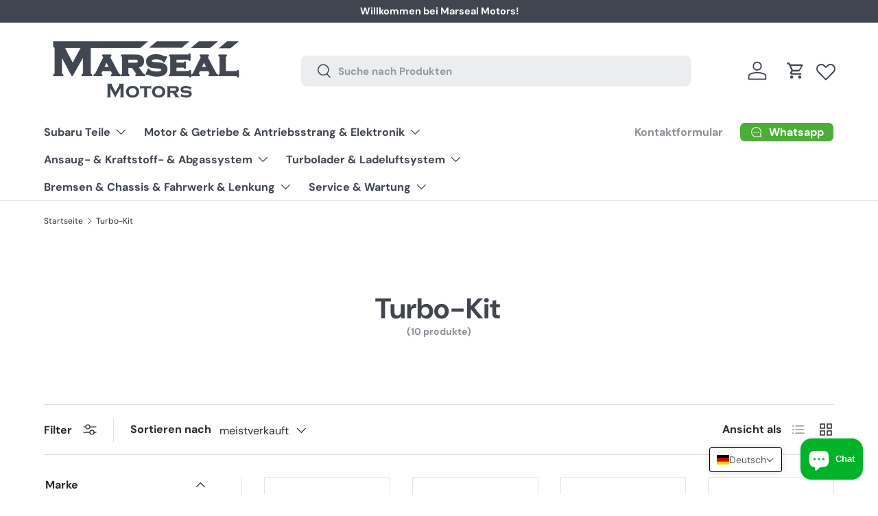

--- FILE ---
content_type: text/html; charset=utf-8
request_url: https://www.marseal-motors.com/collections/turbo-kit
body_size: 86105
content:
<!doctype html>
<html class="no-js" lang="de" dir="ltr">
  <head><meta charset="utf-8">
<meta name="viewport" content="width=device-width,initial-scale=1">
<title>Turbo-Kit &ndash; Marseal Motors</title><link rel="canonical" href="https://www.marseal-motors.com/collections/turbo-kit"><link rel="icon" href="//www.marseal-motors.com/cdn/shop/files/Favicon_gray.jpg?crop=center&height=48&v=1706721965&width=48" type="image/jpg">
  <link rel="apple-touch-icon" href="//www.marseal-motors.com/cdn/shop/files/Favicon_gray.jpg?crop=center&height=180&v=1706721965&width=180"><meta property="og:site_name" content="Marseal Motors">
<meta property="og:url" content="https://www.marseal-motors.com/collections/turbo-kit">
<meta property="og:title" content="Turbo-Kit">
<meta property="og:type" content="product.group">
<meta property="og:description" content="Dein Lieferant für originale Subaru Teile und Tuningteile. Entdecke unser umfangreiches Sortiment! 
ARP, ACL, Borgwarner, Garrett, Injector Dynamics, Radium, ItalianRP, Supertech, Manley, Mahle, Turbosmart, Tial, Stoptech, Marseal Motors, Perrin, RCM, Ecumaster, Fuji Racing, Precision Turbo"><meta property="og:image" content="http://www.marseal-motors.com/cdn/shop/files/Social_Sharing_-_Bild_1000x628_Pixel.png?crop=center&height=1200&v=1718288033&width=1200">
  <meta property="og:image:secure_url" content="https://www.marseal-motors.com/cdn/shop/files/Social_Sharing_-_Bild_1000x628_Pixel.png?crop=center&height=1200&v=1718288033&width=1200">
  <meta property="og:image:width" content="1000">
  <meta property="og:image:height" content="628"><meta name="twitter:card" content="summary_large_image">
<meta name="twitter:title" content="Turbo-Kit">
<meta name="twitter:description" content="Dein Lieferant für originale Subaru Teile und Tuningteile. Entdecke unser umfangreiches Sortiment! 
ARP, ACL, Borgwarner, Garrett, Injector Dynamics, Radium, ItalianRP, Supertech, Manley, Mahle, Turbosmart, Tial, Stoptech, Marseal Motors, Perrin, RCM, Ecumaster, Fuji Racing, Precision Turbo">
<link rel="preload" href="//www.marseal-motors.com/cdn/shop/t/47/assets/main.css?v=117877229988737664671766583756" as="style"><style data-shopify>
@font-face {
  font-family: "DM Sans";
  font-weight: 400;
  font-style: normal;
  font-display: swap;
  src: url("//www.marseal-motors.com/cdn/fonts/dm_sans/dmsans_n4.ec80bd4dd7e1a334c969c265873491ae56018d72.woff2") format("woff2"),
       url("//www.marseal-motors.com/cdn/fonts/dm_sans/dmsans_n4.87bdd914d8a61247b911147ae68e754d695c58a6.woff") format("woff");
}
@font-face {
  font-family: "DM Sans";
  font-weight: 700;
  font-style: normal;
  font-display: swap;
  src: url("//www.marseal-motors.com/cdn/fonts/dm_sans/dmsans_n7.97e21d81502002291ea1de8aefb79170c6946ce5.woff2") format("woff2"),
       url("//www.marseal-motors.com/cdn/fonts/dm_sans/dmsans_n7.af5c214f5116410ca1d53a2090665620e78e2e1b.woff") format("woff");
}
@font-face {
  font-family: "DM Sans";
  font-weight: 400;
  font-style: italic;
  font-display: swap;
  src: url("//www.marseal-motors.com/cdn/fonts/dm_sans/dmsans_i4.b8fe05e69ee95d5a53155c346957d8cbf5081c1a.woff2") format("woff2"),
       url("//www.marseal-motors.com/cdn/fonts/dm_sans/dmsans_i4.403fe28ee2ea63e142575c0aa47684d65f8c23a0.woff") format("woff");
}
@font-face {
  font-family: "DM Sans";
  font-weight: 700;
  font-style: italic;
  font-display: swap;
  src: url("//www.marseal-motors.com/cdn/fonts/dm_sans/dmsans_i7.52b57f7d7342eb7255084623d98ab83fd96e7f9b.woff2") format("woff2"),
       url("//www.marseal-motors.com/cdn/fonts/dm_sans/dmsans_i7.d5e14ef18a1d4a8ce78a4187580b4eb1759c2eda.woff") format("woff");
}
@font-face {
  font-family: "DM Sans";
  font-weight: 700;
  font-style: normal;
  font-display: swap;
  src: url("//www.marseal-motors.com/cdn/fonts/dm_sans/dmsans_n7.97e21d81502002291ea1de8aefb79170c6946ce5.woff2") format("woff2"),
       url("//www.marseal-motors.com/cdn/fonts/dm_sans/dmsans_n7.af5c214f5116410ca1d53a2090665620e78e2e1b.woff") format("woff");
}
@font-face {
  font-family: "DM Sans";
  font-weight: 700;
  font-style: normal;
  font-display: swap;
  src: url("//www.marseal-motors.com/cdn/fonts/dm_sans/dmsans_n7.97e21d81502002291ea1de8aefb79170c6946ce5.woff2") format("woff2"),
       url("//www.marseal-motors.com/cdn/fonts/dm_sans/dmsans_n7.af5c214f5116410ca1d53a2090665620e78e2e1b.woff") format("woff");
}
:root {
        --bg-color: 255 255 255 / 1.0;
        --bg-color-og: 255 255 255 / 1.0;
        --heading-color: 42 43 42;
        --text-color: 42 43 42;
        --text-color-og: 42 43 42;
        --scrollbar-color: 42 43 42;
        --link-color: 42 43 42;
        --link-color-og: 42 43 42;
        --star-color: 255 159 28;--swatch-border-color-default: 212 213 212;
          --swatch-border-color-active: 149 149 149;
          --swatch-card-size: 24px;
          --swatch-variant-picker-size: 52px;--color-scheme-1-bg: 42 43 42 / 1.0;
        --color-scheme-1-grad: linear-gradient(270deg, rgba(244, 8, 8, 1) 5%, rgba(171, 4, 4, 0.9) 97%);
        --color-scheme-1-heading: 255 255 255;
        --color-scheme-1-text: 255 255 255;
        --color-scheme-1-btn-bg: 249 66 58;
        --color-scheme-1-btn-text: 255 255 255;
        --color-scheme-1-btn-bg-hover: 250 108 103;--color-scheme-2-bg: 252 237 238 / 1.0;
        --color-scheme-2-grad: linear-gradient(225deg, rgba(109, 134, 159, 0.51) 8%, rgba(20, 20, 20, 1) 100%, rgba(64, 70, 80, 1) 100%);
        --color-scheme-2-heading: 255 255 255;
        --color-scheme-2-text: 255 255 255;
        --color-scheme-2-btn-bg: 249 66 58;
        --color-scheme-2-btn-text: 255 255 255;
        --color-scheme-2-btn-bg-hover: 250 108 103;--color-scheme-3-bg: 255 255 255 / 1.0;
        --color-scheme-3-grad: ;
        --color-scheme-3-heading: 64 70 80;
        --color-scheme-3-text: 64 70 80;
        --color-scheme-3-btn-bg: 249 66 58;
        --color-scheme-3-btn-text: 255 255 255;
        --color-scheme-3-btn-bg-hover: 250 108 103;

        --drawer-bg-color: 255 255 255 / 1.0;
        --drawer-text-color: 42 43 42;

        --panel-bg-color: 255 255 255 / 1.0;
        --panel-heading-color: 42 43 42;
        --panel-text-color: 42 43 42;

        --in-stock-text-color: 44 126 63;
        --low-stock-text-color: 210 134 26;
        --very-low-stock-text-color: 180 12 28;
        --no-stock-text-color: 119 119 119;
        --no-stock-backordered-text-color: 119 119 119;

        --error-bg-color: 252 237 238;
        --error-text-color: 180 12 28;
        --success-bg-color: 232 246 234;
        --success-text-color: 44 126 63;
        --info-bg-color: 228 237 250;
        --info-text-color: 26 102 210;

        --heading-font-family: "DM Sans", sans-serif;
        --heading-font-style: normal;
        --heading-font-weight: 700;
        --heading-scale-start: 2;

        --navigation-font-family: "DM Sans", sans-serif;
        --navigation-font-style: normal;
        --navigation-font-weight: 700;--heading-text-transform: none;
--subheading-text-transform: none;
        --body-font-family: "DM Sans", sans-serif;
        --body-font-style: normal;
        --body-font-weight: 400;
        --body-font-size: 16;

        --section-gap: 32;
        --heading-gap: calc(8 * var(--space-unit));--heading-gap: calc(6 * var(--space-unit));--grid-column-gap: 20px;--btn-bg-color: 42 43 42;
        --btn-bg-hover-color: 82 83 82;
        --btn-text-color: 255 255 255;
        --btn-bg-color-og: 42 43 42;
        --btn-text-color-og: 255 255 255;
        --btn-alt-bg-color: 255 255 255;
        --btn-alt-bg-alpha: 1.0;
        --btn-alt-text-color: 42 43 42;
        --btn-border-width: 1px;
        --btn-padding-y: 12px;

        
        --btn-border-radius: 8px;
        

        --btn-lg-border-radius: 50%;
        --btn-icon-border-radius: 50%;
        --input-with-btn-inner-radius: var(--btn-border-radius);
        --btn-text-transform: uppercase;

        --input-bg-color: 255 255 255 / 1.0;
        --input-text-color: 42 43 42;
        --input-border-width: 1px;
        --input-border-radius: 7px;
        --textarea-border-radius: 7px;
        --input-border-radius: 8px;
        --input-bg-color-diff-3: #f7f7f7;
        --input-bg-color-diff-6: #f0f0f0;

        --modal-border-radius: 7px;
        --modal-overlay-color: 0 0 0;
        --modal-overlay-opacity: 0.4;
        --drawer-border-radius: 7px;
        --overlay-border-radius: 7px;

        --custom-label-bg-color: 13 44 84 / 1.0;
        --custom-label-text-color: 255 255 255 / 1.0;--sale-label-bg-color: 170 17 85 / 1.0;
        --sale-label-text-color: 255 255 255 / 1.0;--sold-out-label-bg-color: 132 128 129 / 1.0;
        --sold-out-label-text-color: 255 255 255 / 1.0;--new-label-bg-color: 127 184 0 / 1.0;
        --new-label-text-color: 255 255 255 / 1.0;--preorder-label-bg-color: 0 166 237 / 1.0;
        --preorder-label-text-color: 255 255 255 / 1.0;

        --collection-label-color: 0 126 18 / 1.0;

        --page-width: 1740px;
        --gutter-sm: 20px;
        --gutter-md: 32px;
        --gutter-lg: 64px;

        --payment-terms-bg-color: #ffffff;

        --coll-card-bg-color: #F9F9F9;
        --coll-card-border-color: #f4f4f4;

        --card-highlight-bg-color: #F9F9F9;
        --card-highlight-text-color: 85 85 85;
        --card-highlight-border-color: #E1E1E1;--card-bg-color: #ffffff;
        --card-text-color: 64 70 80;
        --card-border-color: #e4e4e4;--blend-bg-color: #ffffff;
          
            --aos-animate-duration: 0.6s;
          

          
            --aos-min-width: 0;
          
        

        --reading-width: 48em;
      }

      @media (max-width: 769px) {
        :root {
          --reading-width: 36em;
        }
      }</style>

    <link rel="stylesheet" href="//www.marseal-motors.com/cdn/shop/t/47/assets/main.css?v=117877229988737664671766583756">
    <script src="//www.marseal-motors.com/cdn/shop/t/47/assets/main.js?v=127448318529571047181766583757" defer="defer"></script><link
        rel="preload"
        href="//www.marseal-motors.com/cdn/fonts/dm_sans/dmsans_n4.ec80bd4dd7e1a334c969c265873491ae56018d72.woff2"
        as="font"
        type="font/woff2"
        crossorigin
        fetchpriority="high"
      ><link
        rel="preload"
        href="//www.marseal-motors.com/cdn/fonts/dm_sans/dmsans_n7.97e21d81502002291ea1de8aefb79170c6946ce5.woff2"
        as="font"
        type="font/woff2"
        crossorigin
        fetchpriority="high"
      ><script>window.performance && window.performance.mark && window.performance.mark('shopify.content_for_header.start');</script><meta name="google-site-verification" content="07BnM5XUpa7o9IlRMq1kHAWdcuZUbhyPaxjkhI9qCFU">
<meta name="facebook-domain-verification" content="s9dvwmu3ah8wb7yr3yylcd2fgcoooi">
<meta id="shopify-digital-wallet" name="shopify-digital-wallet" content="/14645756004/digital_wallets/dialog">
<meta name="shopify-checkout-api-token" content="7bf897a4c10430e8d19c00c05ac24ca3">
<meta id="in-context-paypal-metadata" data-shop-id="14645756004" data-venmo-supported="false" data-environment="production" data-locale="de_DE" data-paypal-v4="true" data-currency="EUR">
<link rel="alternate" type="application/atom+xml" title="Feed" href="/collections/turbo-kit.atom" />
<link rel="alternate" hreflang="x-default" href="https://www.marseal-motors.com/collections/turbo-kit">
<link rel="alternate" hreflang="de" href="https://www.marseal-motors.com/collections/turbo-kit">
<link rel="alternate" hreflang="en" href="https://www.marseal-motors.com/en/collections/turbo-kit">
<link rel="alternate" hreflang="de-DE" href="https://www.marseal-motors.com/de-de/collections/turbo-kit">
<link rel="alternate" hreflang="en-DE" href="https://www.marseal-motors.com/en-de/collections/turbo-kit">
<link rel="alternate" type="application/json+oembed" href="https://www.marseal-motors.com/collections/turbo-kit.oembed">
<script async="async" src="/checkouts/internal/preloads.js?locale=de-AT"></script>
<link rel="preconnect" href="https://shop.app" crossorigin="anonymous">
<script async="async" src="https://shop.app/checkouts/internal/preloads.js?locale=de-AT&shop_id=14645756004" crossorigin="anonymous"></script>
<script id="apple-pay-shop-capabilities" type="application/json">{"shopId":14645756004,"countryCode":"AT","currencyCode":"EUR","merchantCapabilities":["supports3DS"],"merchantId":"gid:\/\/shopify\/Shop\/14645756004","merchantName":"Marseal Motors","requiredBillingContactFields":["postalAddress","email","phone"],"requiredShippingContactFields":["postalAddress","email","phone"],"shippingType":"shipping","supportedNetworks":["visa","maestro","masterCard","amex"],"total":{"type":"pending","label":"Marseal Motors","amount":"1.00"},"shopifyPaymentsEnabled":true,"supportsSubscriptions":true}</script>
<script id="shopify-features" type="application/json">{"accessToken":"7bf897a4c10430e8d19c00c05ac24ca3","betas":["rich-media-storefront-analytics"],"domain":"www.marseal-motors.com","predictiveSearch":true,"shopId":14645756004,"locale":"de"}</script>
<script>var Shopify = Shopify || {};
Shopify.shop = "marseal-motors.myshopify.com";
Shopify.locale = "de";
Shopify.currency = {"active":"EUR","rate":"1.0"};
Shopify.country = "AT";
Shopify.theme = {"name":"Enterprise 2.0.0 - Dez 2025 - BBS - Oxilayer Test","id":188496970072,"schema_name":"Enterprise","schema_version":"2.0.0","theme_store_id":1657,"role":"main"};
Shopify.theme.handle = "null";
Shopify.theme.style = {"id":null,"handle":null};
Shopify.cdnHost = "www.marseal-motors.com/cdn";
Shopify.routes = Shopify.routes || {};
Shopify.routes.root = "/";</script>
<script type="module">!function(o){(o.Shopify=o.Shopify||{}).modules=!0}(window);</script>
<script>!function(o){function n(){var o=[];function n(){o.push(Array.prototype.slice.apply(arguments))}return n.q=o,n}var t=o.Shopify=o.Shopify||{};t.loadFeatures=n(),t.autoloadFeatures=n()}(window);</script>
<script>
  window.ShopifyPay = window.ShopifyPay || {};
  window.ShopifyPay.apiHost = "shop.app\/pay";
  window.ShopifyPay.redirectState = null;
</script>
<script id="shop-js-analytics" type="application/json">{"pageType":"collection"}</script>
<script defer="defer" async type="module" src="//www.marseal-motors.com/cdn/shopifycloud/shop-js/modules/v2/client.init-shop-cart-sync_HUjMWWU5.de.esm.js"></script>
<script defer="defer" async type="module" src="//www.marseal-motors.com/cdn/shopifycloud/shop-js/modules/v2/chunk.common_QpfDqRK1.esm.js"></script>
<script type="module">
  await import("//www.marseal-motors.com/cdn/shopifycloud/shop-js/modules/v2/client.init-shop-cart-sync_HUjMWWU5.de.esm.js");
await import("//www.marseal-motors.com/cdn/shopifycloud/shop-js/modules/v2/chunk.common_QpfDqRK1.esm.js");

  window.Shopify.SignInWithShop?.initShopCartSync?.({"fedCMEnabled":true,"windoidEnabled":true});

</script>
<script>
  window.Shopify = window.Shopify || {};
  if (!window.Shopify.featureAssets) window.Shopify.featureAssets = {};
  window.Shopify.featureAssets['shop-js'] = {"shop-cart-sync":["modules/v2/client.shop-cart-sync_ByUgVWtJ.de.esm.js","modules/v2/chunk.common_QpfDqRK1.esm.js"],"init-fed-cm":["modules/v2/client.init-fed-cm_CVqhkk-1.de.esm.js","modules/v2/chunk.common_QpfDqRK1.esm.js"],"shop-button":["modules/v2/client.shop-button_B0pFlqys.de.esm.js","modules/v2/chunk.common_QpfDqRK1.esm.js"],"shop-cash-offers":["modules/v2/client.shop-cash-offers_CaaeZ5wd.de.esm.js","modules/v2/chunk.common_QpfDqRK1.esm.js","modules/v2/chunk.modal_CS8dP9kO.esm.js"],"init-windoid":["modules/v2/client.init-windoid_B-gyVqfY.de.esm.js","modules/v2/chunk.common_QpfDqRK1.esm.js"],"shop-toast-manager":["modules/v2/client.shop-toast-manager_DgTeluS3.de.esm.js","modules/v2/chunk.common_QpfDqRK1.esm.js"],"init-shop-email-lookup-coordinator":["modules/v2/client.init-shop-email-lookup-coordinator_C5I212n4.de.esm.js","modules/v2/chunk.common_QpfDqRK1.esm.js"],"init-shop-cart-sync":["modules/v2/client.init-shop-cart-sync_HUjMWWU5.de.esm.js","modules/v2/chunk.common_QpfDqRK1.esm.js"],"avatar":["modules/v2/client.avatar_BTnouDA3.de.esm.js"],"pay-button":["modules/v2/client.pay-button_CJaF-UDc.de.esm.js","modules/v2/chunk.common_QpfDqRK1.esm.js"],"init-customer-accounts":["modules/v2/client.init-customer-accounts_BI_wUvuR.de.esm.js","modules/v2/client.shop-login-button_DTPR4l75.de.esm.js","modules/v2/chunk.common_QpfDqRK1.esm.js","modules/v2/chunk.modal_CS8dP9kO.esm.js"],"init-shop-for-new-customer-accounts":["modules/v2/client.init-shop-for-new-customer-accounts_C4qR5Wl-.de.esm.js","modules/v2/client.shop-login-button_DTPR4l75.de.esm.js","modules/v2/chunk.common_QpfDqRK1.esm.js","modules/v2/chunk.modal_CS8dP9kO.esm.js"],"shop-login-button":["modules/v2/client.shop-login-button_DTPR4l75.de.esm.js","modules/v2/chunk.common_QpfDqRK1.esm.js","modules/v2/chunk.modal_CS8dP9kO.esm.js"],"init-customer-accounts-sign-up":["modules/v2/client.init-customer-accounts-sign-up_SG5gYFpP.de.esm.js","modules/v2/client.shop-login-button_DTPR4l75.de.esm.js","modules/v2/chunk.common_QpfDqRK1.esm.js","modules/v2/chunk.modal_CS8dP9kO.esm.js"],"shop-follow-button":["modules/v2/client.shop-follow-button_CmMsyvrH.de.esm.js","modules/v2/chunk.common_QpfDqRK1.esm.js","modules/v2/chunk.modal_CS8dP9kO.esm.js"],"checkout-modal":["modules/v2/client.checkout-modal_tfCxQqrq.de.esm.js","modules/v2/chunk.common_QpfDqRK1.esm.js","modules/v2/chunk.modal_CS8dP9kO.esm.js"],"lead-capture":["modules/v2/client.lead-capture_Ccz5Zm6k.de.esm.js","modules/v2/chunk.common_QpfDqRK1.esm.js","modules/v2/chunk.modal_CS8dP9kO.esm.js"],"shop-login":["modules/v2/client.shop-login_BfivnucW.de.esm.js","modules/v2/chunk.common_QpfDqRK1.esm.js","modules/v2/chunk.modal_CS8dP9kO.esm.js"],"payment-terms":["modules/v2/client.payment-terms_D2Mn0eFV.de.esm.js","modules/v2/chunk.common_QpfDqRK1.esm.js","modules/v2/chunk.modal_CS8dP9kO.esm.js"]};
</script>
<script id="__st">var __st={"a":14645756004,"offset":3600,"reqid":"1057589a-5b08-4de3-8212-c0cbaa9c1cdc-1768698781","pageurl":"www.marseal-motors.com\/collections\/turbo-kit","u":"ffdeb30422a7","p":"collection","rtyp":"collection","rid":624835821912};</script>
<script>window.ShopifyPaypalV4VisibilityTracking = true;</script>
<script id="captcha-bootstrap">!function(){'use strict';const t='contact',e='account',n='new_comment',o=[[t,t],['blogs',n],['comments',n],[t,'customer']],c=[[e,'customer_login'],[e,'guest_login'],[e,'recover_customer_password'],[e,'create_customer']],r=t=>t.map((([t,e])=>`form[action*='/${t}']:not([data-nocaptcha='true']) input[name='form_type'][value='${e}']`)).join(','),a=t=>()=>t?[...document.querySelectorAll(t)].map((t=>t.form)):[];function s(){const t=[...o],e=r(t);return a(e)}const i='password',u='form_key',d=['recaptcha-v3-token','g-recaptcha-response','h-captcha-response',i],f=()=>{try{return window.sessionStorage}catch{return}},m='__shopify_v',_=t=>t.elements[u];function p(t,e,n=!1){try{const o=window.sessionStorage,c=JSON.parse(o.getItem(e)),{data:r}=function(t){const{data:e,action:n}=t;return t[m]||n?{data:e,action:n}:{data:t,action:n}}(c);for(const[e,n]of Object.entries(r))t.elements[e]&&(t.elements[e].value=n);n&&o.removeItem(e)}catch(o){console.error('form repopulation failed',{error:o})}}const l='form_type',E='cptcha';function T(t){t.dataset[E]=!0}const w=window,h=w.document,L='Shopify',v='ce_forms',y='captcha';let A=!1;((t,e)=>{const n=(g='f06e6c50-85a8-45c8-87d0-21a2b65856fe',I='https://cdn.shopify.com/shopifycloud/storefront-forms-hcaptcha/ce_storefront_forms_captcha_hcaptcha.v1.5.2.iife.js',D={infoText:'Durch hCaptcha geschützt',privacyText:'Datenschutz',termsText:'Allgemeine Geschäftsbedingungen'},(t,e,n)=>{const o=w[L][v],c=o.bindForm;if(c)return c(t,g,e,D).then(n);var r;o.q.push([[t,g,e,D],n]),r=I,A||(h.body.append(Object.assign(h.createElement('script'),{id:'captcha-provider',async:!0,src:r})),A=!0)});var g,I,D;w[L]=w[L]||{},w[L][v]=w[L][v]||{},w[L][v].q=[],w[L][y]=w[L][y]||{},w[L][y].protect=function(t,e){n(t,void 0,e),T(t)},Object.freeze(w[L][y]),function(t,e,n,w,h,L){const[v,y,A,g]=function(t,e,n){const i=e?o:[],u=t?c:[],d=[...i,...u],f=r(d),m=r(i),_=r(d.filter((([t,e])=>n.includes(e))));return[a(f),a(m),a(_),s()]}(w,h,L),I=t=>{const e=t.target;return e instanceof HTMLFormElement?e:e&&e.form},D=t=>v().includes(t);t.addEventListener('submit',(t=>{const e=I(t);if(!e)return;const n=D(e)&&!e.dataset.hcaptchaBound&&!e.dataset.recaptchaBound,o=_(e),c=g().includes(e)&&(!o||!o.value);(n||c)&&t.preventDefault(),c&&!n&&(function(t){try{if(!f())return;!function(t){const e=f();if(!e)return;const n=_(t);if(!n)return;const o=n.value;o&&e.removeItem(o)}(t);const e=Array.from(Array(32),(()=>Math.random().toString(36)[2])).join('');!function(t,e){_(t)||t.append(Object.assign(document.createElement('input'),{type:'hidden',name:u})),t.elements[u].value=e}(t,e),function(t,e){const n=f();if(!n)return;const o=[...t.querySelectorAll(`input[type='${i}']`)].map((({name:t})=>t)),c=[...d,...o],r={};for(const[a,s]of new FormData(t).entries())c.includes(a)||(r[a]=s);n.setItem(e,JSON.stringify({[m]:1,action:t.action,data:r}))}(t,e)}catch(e){console.error('failed to persist form',e)}}(e),e.submit())}));const S=(t,e)=>{t&&!t.dataset[E]&&(n(t,e.some((e=>e===t))),T(t))};for(const o of['focusin','change'])t.addEventListener(o,(t=>{const e=I(t);D(e)&&S(e,y())}));const B=e.get('form_key'),M=e.get(l),P=B&&M;t.addEventListener('DOMContentLoaded',(()=>{const t=y();if(P)for(const e of t)e.elements[l].value===M&&p(e,B);[...new Set([...A(),...v().filter((t=>'true'===t.dataset.shopifyCaptcha))])].forEach((e=>S(e,t)))}))}(h,new URLSearchParams(w.location.search),n,t,e,['guest_login'])})(!0,!0)}();</script>
<script integrity="sha256-4kQ18oKyAcykRKYeNunJcIwy7WH5gtpwJnB7kiuLZ1E=" data-source-attribution="shopify.loadfeatures" defer="defer" src="//www.marseal-motors.com/cdn/shopifycloud/storefront/assets/storefront/load_feature-a0a9edcb.js" crossorigin="anonymous"></script>
<script crossorigin="anonymous" defer="defer" src="//www.marseal-motors.com/cdn/shopifycloud/storefront/assets/shopify_pay/storefront-65b4c6d7.js?v=20250812"></script>
<script data-source-attribution="shopify.dynamic_checkout.dynamic.init">var Shopify=Shopify||{};Shopify.PaymentButton=Shopify.PaymentButton||{isStorefrontPortableWallets:!0,init:function(){window.Shopify.PaymentButton.init=function(){};var t=document.createElement("script");t.src="https://www.marseal-motors.com/cdn/shopifycloud/portable-wallets/latest/portable-wallets.de.js",t.type="module",document.head.appendChild(t)}};
</script>
<script data-source-attribution="shopify.dynamic_checkout.buyer_consent">
  function portableWalletsHideBuyerConsent(e){var t=document.getElementById("shopify-buyer-consent"),n=document.getElementById("shopify-subscription-policy-button");t&&n&&(t.classList.add("hidden"),t.setAttribute("aria-hidden","true"),n.removeEventListener("click",e))}function portableWalletsShowBuyerConsent(e){var t=document.getElementById("shopify-buyer-consent"),n=document.getElementById("shopify-subscription-policy-button");t&&n&&(t.classList.remove("hidden"),t.removeAttribute("aria-hidden"),n.addEventListener("click",e))}window.Shopify?.PaymentButton&&(window.Shopify.PaymentButton.hideBuyerConsent=portableWalletsHideBuyerConsent,window.Shopify.PaymentButton.showBuyerConsent=portableWalletsShowBuyerConsent);
</script>
<script data-source-attribution="shopify.dynamic_checkout.cart.bootstrap">document.addEventListener("DOMContentLoaded",(function(){function t(){return document.querySelector("shopify-accelerated-checkout-cart, shopify-accelerated-checkout")}if(t())Shopify.PaymentButton.init();else{new MutationObserver((function(e,n){t()&&(Shopify.PaymentButton.init(),n.disconnect())})).observe(document.body,{childList:!0,subtree:!0})}}));
</script>
<script id='scb4127' type='text/javascript' async='' src='https://www.marseal-motors.com/cdn/shopifycloud/privacy-banner/storefront-banner.js'></script><link id="shopify-accelerated-checkout-styles" rel="stylesheet" media="screen" href="https://www.marseal-motors.com/cdn/shopifycloud/portable-wallets/latest/accelerated-checkout-backwards-compat.css" crossorigin="anonymous">
<style id="shopify-accelerated-checkout-cart">
        #shopify-buyer-consent {
  margin-top: 1em;
  display: inline-block;
  width: 100%;
}

#shopify-buyer-consent.hidden {
  display: none;
}

#shopify-subscription-policy-button {
  background: none;
  border: none;
  padding: 0;
  text-decoration: underline;
  font-size: inherit;
  cursor: pointer;
}

#shopify-subscription-policy-button::before {
  box-shadow: none;
}

      </style>
<script id="sections-script" data-sections="header,footer" defer="defer" src="//www.marseal-motors.com/cdn/shop/t/47/compiled_assets/scripts.js?2845"></script>
<script>window.performance && window.performance.mark && window.performance.mark('shopify.content_for_header.end');</script>

      <script src="//www.marseal-motors.com/cdn/shop/t/47/assets/animate-on-scroll.js?v=15249566486942820451766583712" defer="defer"></script>
      <link rel="stylesheet" href="//www.marseal-motors.com/cdn/shop/t/47/assets/animate-on-scroll.css?v=116194678796051782541766583711">
    

    <script>
      document.documentElement.className = document.documentElement.className.replace('no-js', 'js');
    </script><!-- CC Custom Head Start --><!-- CC Custom Head End --><!-- BEGIN app block: shopify://apps/t-lab-ai-language-translate/blocks/language_switcher/b5b83690-efd4-434d-8c6a-a5cef4019faf --><!-- BEGIN app snippet: switcher_styling -->

<link href="//cdn.shopify.com/extensions/019bb762-7264-7b99-8d86-32684349d784/content-translation-297/assets/advanced-switcher.css" rel="stylesheet" type="text/css" media="all" />

<style>
  .tl-switcher-container.tl-custom-position {
    border-width: 1px;
    border-style: solid;
    border-color: #000000;
    background-color: #ffffff;
  }

  .tl-custom-position.top-right {
    top: 0px;
    right: 140px;
    bottom: auto;
    left: auto;
  }

  .tl-custom-position.top-left {
    top: 0px;
    right: auto;
    bottom: auto;
    left: 10px;
  }

  .tl-custom-position.bottom-left {
    position: fixed;
    top: auto;
    right: auto;
    bottom: 32px;
    left: 10px;
  }

  .tl-custom-position.bottom-right {
    position: fixed;
    top: auto;
    right: 140px;
    bottom: 32px;
    left: auto;
  }

  .tl-custom-position > div {
    font-size: 14px;
    color: #5c5c5c;
  }

  .tl-custom-position .tl-label {
    color: #5c5c5c;
  }

  .tl-dropdown,
  .tl-overlay,
  .tl-options {
    display: none;
  }

  .tl-dropdown.bottom-right,
  .tl-dropdown.bottom-left {
    bottom: 100%;
    top: auto;
  }

  .tl-dropdown.top-right,
  .tl-dropdown.bottom-right {
    right: 0;
    left: auto;
  }

  .tl-options.bottom-right,
  .tl-options.bottom-left {
    bottom: 100%;
    top: auto;
  }

  .tl-options.top-right,
  .tl-options.bottom-right {
    right: 0;
    left: auto;
  }

  div:not(.tl-inner) > .tl-switcher .tl-select,
  div.tl-selections {
    border-width: 0px;
  }

  

  
</style>
<!-- END app snippet -->

<script type="text/template" id="tl-switcher-template">
  <div class="tl-switcher-container hidden bottom-right">
    
        <!-- BEGIN app snippet: language_form --><div class="tl-switcher tl-language"><form method="post" action="/localization" id="localization_form" accept-charset="UTF-8" class="shopify-localization-form" enctype="multipart/form-data"><input type="hidden" name="form_type" value="localization" /><input type="hidden" name="utf8" value="✓" /><input type="hidden" name="_method" value="put" /><input type="hidden" name="return_to" value="/collections/turbo-kit" />
    <div class="tl-select">
      
          <img
            class="tl-flag"
            loading="lazy"
            width="20"
            height="18"
            alt="Language switcher country flag for Deutsch"
            src="https://cdn.shopify.com/extensions/019bb762-7264-7b99-8d86-32684349d784/content-translation-297/assets/de.svg"
          >
            <span class="tl-label tl-name">Deutsch</span>
      
    </div>
    <ul class="tl-options bottom-right" role="list">
      
          <li
            class="tl-option active"
            data-value="de"
          >
              <img
                class="tl-flag"
                loading="lazy"
                width="20"
                height="18"
                alt="Language dropdown option country flag for Deutsch"
                src="https://cdn.shopify.com/extensions/019bb762-7264-7b99-8d86-32684349d784/content-translation-297/assets/de.svg"
              >
                <span class="tl-label tl-name" for="Deutsch">Deutsch</span>
          </li>
          <li
            class="tl-option "
            data-value="en"
          >
              <img
                class="tl-flag"
                loading="lazy"
                width="20"
                height="18"
                alt="Language dropdown option country flag for English"
                src="https://cdn.shopify.com/extensions/019bb762-7264-7b99-8d86-32684349d784/content-translation-297/assets/gb.svg"
              >
                <span class="tl-label tl-name" for="English">English</span>
          </li>
      
    </ul>
    <input type="hidden" name="country_code" value="AT">
    <input type="hidden" name="language_code" value="de"></form>
</div>
<!-- END app snippet -->

      
    <!-- BEGIN app snippet: language_form2 --><div class="tl-languages-unwrap" style="display: none;"><form method="post" action="/localization" id="localization_form" accept-charset="UTF-8" class="shopify-localization-form" enctype="multipart/form-data"><input type="hidden" name="form_type" value="localization" /><input type="hidden" name="utf8" value="✓" /><input type="hidden" name="_method" value="put" /><input type="hidden" name="return_to" value="/collections/turbo-kit" />
    <ul class="tl-options" role="list">
      
          <li
            class="tl-option active"
            data-value="de"
          >
                <span class="tl-label tl-name" for="Deutsch">Deutsch</span>
          </li>
          <li
            class="tl-option "
            data-value="en"
          >
                <span class="tl-label tl-name" for="English">English</span>
          </li>
      
    </ul>
    <input type="hidden" name="country_code" value="AT">
    <input type="hidden" name="language_code" value="de"></form>
</div>
<!-- END app snippet -->
  </div>
</script>

<!-- BEGIN app snippet: switcher_init_script --><script>
  "use strict";
  (()=>{let s="tlSwitcherReady",l="hidden";function c(i,r,t=0){var e=i.map(function(e){return document.querySelector(e)});if(e.every(function(e){return!!e}))r(e);else{let e=new MutationObserver(function(e,t){var n=i.map(function(e){return document.querySelector(e)});n.every(function(e){return!!e})&&(t.disconnect(),r(n))});e.observe(document.documentElement,{childList:!0,subtree:!0}),0<t&&setTimeout(function(){e.disconnect()},t)}}let a=function(c,a){return function(t){var n=t[0],i=t[1];if(n&&i){var r=n.cloneNode(!0);let e=!1;switch(a){case"before":var o=i.parentElement;o&&(o.insertBefore(r,i),e=!0);break;case"after":o=i.parentElement;o&&(o.insertBefore(r,i.nextSibling),e=!0);break;case"in-element-prepend":o=i.firstChild;i.insertBefore(r,o),e=!0;break;case"in-element":i.appendChild(r),e=!0}e&&(r instanceof HTMLElement&&(r.classList.add(c),r.classList.remove(l)),t=new CustomEvent(s,{detail:{switcherElement:r}}),document.dispatchEvent(t))}}};function r(e){switch(e.switcherPosition){case"header":t=e.switcherPrototypeSelector,i=e.headerRelativePosition,r=e.mobileRefElement,o=e.mobileRelativePosition,(n=e.headerRefElement)&&n.split(",").map(e=>e.trim()).filter(Boolean).forEach(e=>{c([t,e],a("desktop",i),3e3)}),r&&r.split(",").map(e=>e.trim()).filter(Boolean).forEach(e=>{c([t,e],a("mobile",o))});break;case"custom":n=e.switcherPrototypeSelector,(n=document.querySelector(n))&&(n.classList.add("tl-custom-position"),n.classList.remove(l),n=new CustomEvent(s,{detail:{switcherElement:n}}),document.dispatchEvent(n))}var t,n,i,r,o}void 0===window.TranslationLab&&(window.TranslationLab={}),window.TranslationLab.Switcher={configure:function(i){c(["body"],e=>{var t,n=document.getElementById("tl-switcher-template");n&&((t=document.createElement("div")).innerHTML=n.innerHTML,n=t.querySelector(".tl-switcher-container"))&&(t=n.cloneNode(!0),e[0])&&e[0].appendChild(t),r(i)})}}})();
</script><!-- END app snippet -->

<script>
  (function () {

    var enabledShopCurrenciesJson = '[{"name":"Euro","iso_code":"EUR","symbol":"€"}]';
    var availableCountriesJson = '[{"name":"Ägypten","iso_code":"EG","currency_code":"EUR"},{"name":"Äquatorialguinea","iso_code":"GQ","currency_code":"EUR"},{"name":"Äthiopien","iso_code":"ET","currency_code":"EUR"},{"name":"Afghanistan","iso_code":"AF","currency_code":"EUR"},{"name":"Ålandinseln","iso_code":"AX","currency_code":"EUR"},{"name":"Albanien","iso_code":"AL","currency_code":"EUR"},{"name":"Algerien","iso_code":"DZ","currency_code":"EUR"},{"name":"Amerikanische Überseeinseln","iso_code":"UM","currency_code":"EUR"},{"name":"Andorra","iso_code":"AD","currency_code":"EUR"},{"name":"Angola","iso_code":"AO","currency_code":"EUR"},{"name":"Anguilla","iso_code":"AI","currency_code":"EUR"},{"name":"Antigua und Barbuda","iso_code":"AG","currency_code":"EUR"},{"name":"Argentinien","iso_code":"AR","currency_code":"EUR"},{"name":"Armenien","iso_code":"AM","currency_code":"EUR"},{"name":"Aruba","iso_code":"AW","currency_code":"EUR"},{"name":"Ascension","iso_code":"AC","currency_code":"EUR"},{"name":"Aserbaidschan","iso_code":"AZ","currency_code":"EUR"},{"name":"Australien","iso_code":"AU","currency_code":"EUR"},{"name":"Bahamas","iso_code":"BS","currency_code":"EUR"},{"name":"Bahrain","iso_code":"BH","currency_code":"EUR"},{"name":"Bangladesch","iso_code":"BD","currency_code":"EUR"},{"name":"Barbados","iso_code":"BB","currency_code":"EUR"},{"name":"Belgien","iso_code":"BE","currency_code":"EUR"},{"name":"Belize","iso_code":"BZ","currency_code":"EUR"},{"name":"Benin","iso_code":"BJ","currency_code":"EUR"},{"name":"Bermuda","iso_code":"BM","currency_code":"EUR"},{"name":"Bhutan","iso_code":"BT","currency_code":"EUR"},{"name":"Bolivien","iso_code":"BO","currency_code":"EUR"},{"name":"Bosnien und Herzegowina","iso_code":"BA","currency_code":"EUR"},{"name":"Botsuana","iso_code":"BW","currency_code":"EUR"},{"name":"Brasilien","iso_code":"BR","currency_code":"EUR"},{"name":"Britische Jungferninseln","iso_code":"VG","currency_code":"EUR"},{"name":"Britisches Territorium im Indischen Ozean","iso_code":"IO","currency_code":"EUR"},{"name":"Brunei Darussalam","iso_code":"BN","currency_code":"EUR"},{"name":"Bulgarien","iso_code":"BG","currency_code":"EUR"},{"name":"Burkina Faso","iso_code":"BF","currency_code":"EUR"},{"name":"Burundi","iso_code":"BI","currency_code":"EUR"},{"name":"Cabo Verde","iso_code":"CV","currency_code":"EUR"},{"name":"Chile","iso_code":"CL","currency_code":"EUR"},{"name":"China","iso_code":"CN","currency_code":"EUR"},{"name":"Cookinseln","iso_code":"CK","currency_code":"EUR"},{"name":"Costa Rica","iso_code":"CR","currency_code":"EUR"},{"name":"Côte d’Ivoire","iso_code":"CI","currency_code":"EUR"},{"name":"Curaçao","iso_code":"CW","currency_code":"EUR"},{"name":"Dänemark","iso_code":"DK","currency_code":"EUR"},{"name":"Deutschland","iso_code":"DE","currency_code":"EUR"},{"name":"Dominica","iso_code":"DM","currency_code":"EUR"},{"name":"Dominikanische Republik","iso_code":"DO","currency_code":"EUR"},{"name":"Dschibuti","iso_code":"DJ","currency_code":"EUR"},{"name":"Ecuador","iso_code":"EC","currency_code":"EUR"},{"name":"El Salvador","iso_code":"SV","currency_code":"EUR"},{"name":"Eritrea","iso_code":"ER","currency_code":"EUR"},{"name":"Estland","iso_code":"EE","currency_code":"EUR"},{"name":"Eswatini","iso_code":"SZ","currency_code":"EUR"},{"name":"Färöer","iso_code":"FO","currency_code":"EUR"},{"name":"Falklandinseln","iso_code":"FK","currency_code":"EUR"},{"name":"Fidschi","iso_code":"FJ","currency_code":"EUR"},{"name":"Finnland","iso_code":"FI","currency_code":"EUR"},{"name":"Frankreich","iso_code":"FR","currency_code":"EUR"},{"name":"Französisch-Guayana","iso_code":"GF","currency_code":"EUR"},{"name":"Französisch-Polynesien","iso_code":"PF","currency_code":"EUR"},{"name":"Französische Südgebiete","iso_code":"TF","currency_code":"EUR"},{"name":"Gabun","iso_code":"GA","currency_code":"EUR"},{"name":"Gambia","iso_code":"GM","currency_code":"EUR"},{"name":"Georgien","iso_code":"GE","currency_code":"EUR"},{"name":"Ghana","iso_code":"GH","currency_code":"EUR"},{"name":"Gibraltar","iso_code":"GI","currency_code":"EUR"},{"name":"Grenada","iso_code":"GD","currency_code":"EUR"},{"name":"Griechenland","iso_code":"GR","currency_code":"EUR"},{"name":"Grönland","iso_code":"GL","currency_code":"EUR"},{"name":"Guadeloupe","iso_code":"GP","currency_code":"EUR"},{"name":"Guatemala","iso_code":"GT","currency_code":"EUR"},{"name":"Guernsey","iso_code":"GG","currency_code":"EUR"},{"name":"Guinea","iso_code":"GN","currency_code":"EUR"},{"name":"Guinea-Bissau","iso_code":"GW","currency_code":"EUR"},{"name":"Guyana","iso_code":"GY","currency_code":"EUR"},{"name":"Haiti","iso_code":"HT","currency_code":"EUR"},{"name":"Honduras","iso_code":"HN","currency_code":"EUR"},{"name":"Indien","iso_code":"IN","currency_code":"EUR"},{"name":"Indonesien","iso_code":"ID","currency_code":"EUR"},{"name":"Irak","iso_code":"IQ","currency_code":"EUR"},{"name":"Irland","iso_code":"IE","currency_code":"EUR"},{"name":"Island","iso_code":"IS","currency_code":"EUR"},{"name":"Isle of Man","iso_code":"IM","currency_code":"EUR"},{"name":"Israel","iso_code":"IL","currency_code":"EUR"},{"name":"Italien","iso_code":"IT","currency_code":"EUR"},{"name":"Jamaika","iso_code":"JM","currency_code":"EUR"},{"name":"Japan","iso_code":"JP","currency_code":"EUR"},{"name":"Jemen","iso_code":"YE","currency_code":"EUR"},{"name":"Jersey","iso_code":"JE","currency_code":"EUR"},{"name":"Jordanien","iso_code":"JO","currency_code":"EUR"},{"name":"Kaimaninseln","iso_code":"KY","currency_code":"EUR"},{"name":"Kambodscha","iso_code":"KH","currency_code":"EUR"},{"name":"Kamerun","iso_code":"CM","currency_code":"EUR"},{"name":"Kanada","iso_code":"CA","currency_code":"EUR"},{"name":"Karibische Niederlande","iso_code":"BQ","currency_code":"EUR"},{"name":"Kasachstan","iso_code":"KZ","currency_code":"EUR"},{"name":"Katar","iso_code":"QA","currency_code":"EUR"},{"name":"Kenia","iso_code":"KE","currency_code":"EUR"},{"name":"Kirgisistan","iso_code":"KG","currency_code":"EUR"},{"name":"Kiribati","iso_code":"KI","currency_code":"EUR"},{"name":"Kokosinseln","iso_code":"CC","currency_code":"EUR"},{"name":"Kolumbien","iso_code":"CO","currency_code":"EUR"},{"name":"Komoren","iso_code":"KM","currency_code":"EUR"},{"name":"Kongo-Brazzaville","iso_code":"CG","currency_code":"EUR"},{"name":"Kongo-Kinshasa","iso_code":"CD","currency_code":"EUR"},{"name":"Kosovo","iso_code":"XK","currency_code":"EUR"},{"name":"Kroatien","iso_code":"HR","currency_code":"EUR"},{"name":"Kuwait","iso_code":"KW","currency_code":"EUR"},{"name":"Laos","iso_code":"LA","currency_code":"EUR"},{"name":"Lesotho","iso_code":"LS","currency_code":"EUR"},{"name":"Lettland","iso_code":"LV","currency_code":"EUR"},{"name":"Libanon","iso_code":"LB","currency_code":"EUR"},{"name":"Liberia","iso_code":"LR","currency_code":"EUR"},{"name":"Libyen","iso_code":"LY","currency_code":"EUR"},{"name":"Liechtenstein","iso_code":"LI","currency_code":"EUR"},{"name":"Litauen","iso_code":"LT","currency_code":"EUR"},{"name":"Luxemburg","iso_code":"LU","currency_code":"EUR"},{"name":"Madagaskar","iso_code":"MG","currency_code":"EUR"},{"name":"Malawi","iso_code":"MW","currency_code":"EUR"},{"name":"Malaysia","iso_code":"MY","currency_code":"EUR"},{"name":"Malediven","iso_code":"MV","currency_code":"EUR"},{"name":"Mali","iso_code":"ML","currency_code":"EUR"},{"name":"Malta","iso_code":"MT","currency_code":"EUR"},{"name":"Marokko","iso_code":"MA","currency_code":"EUR"},{"name":"Martinique","iso_code":"MQ","currency_code":"EUR"},{"name":"Mauretanien","iso_code":"MR","currency_code":"EUR"},{"name":"Mauritius","iso_code":"MU","currency_code":"EUR"},{"name":"Mayotte","iso_code":"YT","currency_code":"EUR"},{"name":"Mexiko","iso_code":"MX","currency_code":"EUR"},{"name":"Monaco","iso_code":"MC","currency_code":"EUR"},{"name":"Mongolei","iso_code":"MN","currency_code":"EUR"},{"name":"Montenegro","iso_code":"ME","currency_code":"EUR"},{"name":"Montserrat","iso_code":"MS","currency_code":"EUR"},{"name":"Mosambik","iso_code":"MZ","currency_code":"EUR"},{"name":"Myanmar","iso_code":"MM","currency_code":"EUR"},{"name":"Namibia","iso_code":"NA","currency_code":"EUR"},{"name":"Nauru","iso_code":"NR","currency_code":"EUR"},{"name":"Nepal","iso_code":"NP","currency_code":"EUR"},{"name":"Neukaledonien","iso_code":"NC","currency_code":"EUR"},{"name":"Neuseeland","iso_code":"NZ","currency_code":"EUR"},{"name":"Nicaragua","iso_code":"NI","currency_code":"EUR"},{"name":"Niederlande","iso_code":"NL","currency_code":"EUR"},{"name":"Niger","iso_code":"NE","currency_code":"EUR"},{"name":"Nigeria","iso_code":"NG","currency_code":"EUR"},{"name":"Niue","iso_code":"NU","currency_code":"EUR"},{"name":"Nordmazedonien","iso_code":"MK","currency_code":"EUR"},{"name":"Norfolkinsel","iso_code":"NF","currency_code":"EUR"},{"name":"Norwegen","iso_code":"NO","currency_code":"EUR"},{"name":"Österreich","iso_code":"AT","currency_code":"EUR"},{"name":"Oman","iso_code":"OM","currency_code":"EUR"},{"name":"Pakistan","iso_code":"PK","currency_code":"EUR"},{"name":"Palästinensische Autonomiegebiete","iso_code":"PS","currency_code":"EUR"},{"name":"Panama","iso_code":"PA","currency_code":"EUR"},{"name":"Papua-Neuguinea","iso_code":"PG","currency_code":"EUR"},{"name":"Paraguay","iso_code":"PY","currency_code":"EUR"},{"name":"Peru","iso_code":"PE","currency_code":"EUR"},{"name":"Philippinen","iso_code":"PH","currency_code":"EUR"},{"name":"Pitcairninseln","iso_code":"PN","currency_code":"EUR"},{"name":"Polen","iso_code":"PL","currency_code":"EUR"},{"name":"Portugal","iso_code":"PT","currency_code":"EUR"},{"name":"Republik Moldau","iso_code":"MD","currency_code":"EUR"},{"name":"Réunion","iso_code":"RE","currency_code":"EUR"},{"name":"Ruanda","iso_code":"RW","currency_code":"EUR"},{"name":"Rumänien","iso_code":"RO","currency_code":"EUR"},{"name":"Salomonen","iso_code":"SB","currency_code":"EUR"},{"name":"Sambia","iso_code":"ZM","currency_code":"EUR"},{"name":"Samoa","iso_code":"WS","currency_code":"EUR"},{"name":"San Marino","iso_code":"SM","currency_code":"EUR"},{"name":"São Tomé und Príncipe","iso_code":"ST","currency_code":"EUR"},{"name":"Saudi-Arabien","iso_code":"SA","currency_code":"EUR"},{"name":"Schweden","iso_code":"SE","currency_code":"EUR"},{"name":"Schweiz","iso_code":"CH","currency_code":"EUR"},{"name":"Senegal","iso_code":"SN","currency_code":"EUR"},{"name":"Serbien","iso_code":"RS","currency_code":"EUR"},{"name":"Seychellen","iso_code":"SC","currency_code":"EUR"},{"name":"Sierra Leone","iso_code":"SL","currency_code":"EUR"},{"name":"Simbabwe","iso_code":"ZW","currency_code":"EUR"},{"name":"Singapur","iso_code":"SG","currency_code":"EUR"},{"name":"Sint Maarten","iso_code":"SX","currency_code":"EUR"},{"name":"Slowakei","iso_code":"SK","currency_code":"EUR"},{"name":"Slowenien","iso_code":"SI","currency_code":"EUR"},{"name":"Somalia","iso_code":"SO","currency_code":"EUR"},{"name":"Sonderverwaltungsregion Hongkong","iso_code":"HK","currency_code":"EUR"},{"name":"Sonderverwaltungsregion Macau","iso_code":"MO","currency_code":"EUR"},{"name":"Spanien","iso_code":"ES","currency_code":"EUR"},{"name":"Spitzbergen und Jan Mayen","iso_code":"SJ","currency_code":"EUR"},{"name":"Sri Lanka","iso_code":"LK","currency_code":"EUR"},{"name":"St. Barthélemy","iso_code":"BL","currency_code":"EUR"},{"name":"St. Helena","iso_code":"SH","currency_code":"EUR"},{"name":"St. Kitts und Nevis","iso_code":"KN","currency_code":"EUR"},{"name":"St. Lucia","iso_code":"LC","currency_code":"EUR"},{"name":"St. Martin","iso_code":"MF","currency_code":"EUR"},{"name":"St. Pierre und Miquelon","iso_code":"PM","currency_code":"EUR"},{"name":"St. Vincent und die Grenadinen","iso_code":"VC","currency_code":"EUR"},{"name":"Sudan","iso_code":"SD","currency_code":"EUR"},{"name":"Südafrika","iso_code":"ZA","currency_code":"EUR"},{"name":"Südgeorgien und die Südlichen Sandwichinseln","iso_code":"GS","currency_code":"EUR"},{"name":"Südkorea","iso_code":"KR","currency_code":"EUR"},{"name":"Südsudan","iso_code":"SS","currency_code":"EUR"},{"name":"Suriname","iso_code":"SR","currency_code":"EUR"},{"name":"Tadschikistan","iso_code":"TJ","currency_code":"EUR"},{"name":"Taiwan","iso_code":"TW","currency_code":"EUR"},{"name":"Tansania","iso_code":"TZ","currency_code":"EUR"},{"name":"Thailand","iso_code":"TH","currency_code":"EUR"},{"name":"Timor-Leste","iso_code":"TL","currency_code":"EUR"},{"name":"Togo","iso_code":"TG","currency_code":"EUR"},{"name":"Tokelau","iso_code":"TK","currency_code":"EUR"},{"name":"Tonga","iso_code":"TO","currency_code":"EUR"},{"name":"Trinidad und Tobago","iso_code":"TT","currency_code":"EUR"},{"name":"Tristan da Cunha","iso_code":"TA","currency_code":"EUR"},{"name":"Tschad","iso_code":"TD","currency_code":"EUR"},{"name":"Tschechien","iso_code":"CZ","currency_code":"EUR"},{"name":"Türkei","iso_code":"TR","currency_code":"EUR"},{"name":"Tunesien","iso_code":"TN","currency_code":"EUR"},{"name":"Turkmenistan","iso_code":"TM","currency_code":"EUR"},{"name":"Turks- und Caicosinseln","iso_code":"TC","currency_code":"EUR"},{"name":"Tuvalu","iso_code":"TV","currency_code":"EUR"},{"name":"Uganda","iso_code":"UG","currency_code":"EUR"},{"name":"Ungarn","iso_code":"HU","currency_code":"EUR"},{"name":"Uruguay","iso_code":"UY","currency_code":"EUR"},{"name":"Usbekistan","iso_code":"UZ","currency_code":"EUR"},{"name":"Vanuatu","iso_code":"VU","currency_code":"EUR"},{"name":"Venezuela","iso_code":"VE","currency_code":"EUR"},{"name":"Vereinigte Arabische Emirate","iso_code":"AE","currency_code":"EUR"},{"name":"Vereinigte Staaten","iso_code":"US","currency_code":"EUR"},{"name":"Vereinigtes Königreich","iso_code":"GB","currency_code":"EUR"},{"name":"Vietnam","iso_code":"VN","currency_code":"EUR"},{"name":"Wallis und Futuna","iso_code":"WF","currency_code":"EUR"},{"name":"Weihnachtsinsel","iso_code":"CX","currency_code":"EUR"},{"name":"Westsahara","iso_code":"EH","currency_code":"EUR"},{"name":"Zentralafrikanische Republik","iso_code":"CF","currency_code":"EUR"},{"name":"Zypern","iso_code":"CY","currency_code":"EUR"}]';

    if (typeof window.TranslationLab === 'undefined') {
      window.TranslationLab = {};
    }

    window.TranslationLab.CurrencySettings = {
      themeMoneyFormat: "{{ amount_with_comma_separator }} €",
      themeMoneyWithCurrencyFormat: "{{ amount_with_comma_separator }} €",
      format: 'money_with_currency_format',
      isRtl: false
    };

    window.TranslationLab.switcherSettings = {
      switcherMode: 'language',
      labelType: 'language-name',
      showFlags: true,
      useSwitcherIcon: false,
      imgFileTemplate: 'https://cdn.shopify.com/extensions/019bb762-7264-7b99-8d86-32684349d784/content-translation-297/assets/[country-code].svg',

      isModal: false,

      currencyFormatClass: 'span.money, span.tlab-currency-format, .price-item, .price, .price-sale, .price-compare, .product__price, .product__price--sale, .product__price--old, .jsPrice',
      shopCurrencyCode: "EUR" || "EUR",

      langCurrencies: [{"languageCode":"de","currencies":[{"code":"EUR"}]},{"languageCode":"en","currencies":[{"code":"EUR"}]}],

      currentLocale: 'de',
      languageList: JSON.parse("[{\r\n\"name\": \"German\",\r\n\"endonym_name\": \"Deutsch\",\r\n\"iso_code\": \"de\",\r\n\"display_code\": \"de\",\r\n\"primary\": true,\"flag\": \"https:\/\/cdn.shopify.com\/extensions\/019bb762-7264-7b99-8d86-32684349d784\/content-translation-297\/assets\/de.svg\",\r\n\"region\": \"AT\",\r\n\"regions\": [\"AT\",\"BE\",\"BG\",\"CZ\",\"DK\",\"EE\",\"ES\",\"FI\",\"FR\",\"HR\",\"HU\",\"IE\",\"IT\",\"LT\",\"LU\",\"LV\",\"NL\",\"PL\",\"PT\",\"RO\",\"SE\",\"SI\",\"SK\",\"DE\",\"GR\",\"GB\",\"AX\",\"AL\",\"AD\",\"BA\",\"FO\",\"GI\",\"GG\",\"IS\",\"IM\",\"US\",\"EG\",\"DZ\",\"AO\",\"GQ\",\"AC\",\"ET\",\"BJ\",\"BW\",\"IO\",\"CH\"],\r\n\"root_url\": null\r\n},{\r\n\"name\": \"English\",\r\n\"endonym_name\": \"English\",\r\n\"iso_code\": \"en\",\r\n\"display_code\": \"en\",\r\n\"primary\": false,\"flag\": \"https:\/\/cdn.shopify.com\/extensions\/019bb762-7264-7b99-8d86-32684349d784\/content-translation-297\/assets\/gb.svg\",\r\n\"region\": \"AT\",\r\n\"regions\": [\"AT\",\"BE\",\"BG\",\"CZ\",\"DK\",\"EE\",\"ES\",\"FI\",\"FR\",\"HR\",\"HU\",\"IE\",\"IT\",\"LT\",\"LU\",\"LV\",\"NL\",\"PL\",\"PT\",\"RO\",\"SE\",\"SI\",\"SK\",\"DE\",\"GR\"],\r\n\"root_url\": null\r\n}]"),

      currentCountry: 'AT',
      availableCountries: JSON.parse(availableCountriesJson),

      enabledShopCurrencies: JSON.parse(enabledShopCurrenciesJson),

      addNoRedirect: false,
      addLanguageCode: false,
    };

    function getShopifyThemeName() {
      if (window.Shopify && window.Shopify.theme && window.Shopify.theme.name) {
        return window.Shopify.theme.name.toLowerCase();
      }
      return null;
    }

    function find(collection, predicate) {
      for (var i = 0; i < collection.length; i++) {
        if (predicate(collection[i])) {
          return collection[i];
        }
      }
      return null;
    }

    function getCurrenciesForLanguage(languageCode, languageCurrencies, defaultCurrencyCode) {
      if (!languageCode || !languageCurrencies) {
        return {
          languageCode: '',
          currencies: [{ code: defaultCurrencyCode }]
        };
      }
      const langCodePart = languageCode.split('-')[0];
      const langCurrencyMapping = find(languageCurrencies, function(x) { return x.languageCode === languageCode || x.languageCode === langCodePart; });
      const defaultCurrenciesForLanguage = {
        languageCode: languageCode,
        currencies: [{ code: defaultCurrencyCode }]
      };
      return langCurrencyMapping ?? defaultCurrenciesForLanguage;
    }

    function findCurrencyForLanguage(langCurrencies, languageCode, currencyCode, defaultCurrencyCode) {
      if (!languageCode) return null
      const langCurrencyMapping = getCurrenciesForLanguage(languageCode, langCurrencies, defaultCurrencyCode);
      if (!currencyCode)  return langCurrencyMapping.currencies[0];
      const currency = find(langCurrencyMapping.currencies, function(currency) { return currency.code === currencyCode; });
      if (!currency) return langCurrencyMapping.currencies[0];
      return currency;
    }

    function getCurrentCurrencyCode(languageCurrencies, language, shopCurrencyCode) {
      const queryParamCurrencyCode = getQueryParam('currency');
      if (queryParamCurrencyCode) {
        window.TranslationLab.currencyCookie.write(queryParamCurrencyCode.toUpperCase());
        deleteQueryParam('currency');
      }

      const savedCurrencyCode = window.TranslationLab.currencyCookie.read() ?? null;
      const currencyForCurrentLanguage = findCurrencyForLanguage(languageCurrencies, language.iso_code, savedCurrencyCode, shopCurrencyCode);
      return currencyForCurrentLanguage ? currencyForCurrentLanguage.code : shopCurrencyCode;
    }

    function getQueryParam(param) {
      const queryString = window.location.search;
      const urlParams = new URLSearchParams(queryString);
      const paramValue = urlParams.get(param);
      return paramValue;
    }

    function deleteQueryParam(param) {
      const url = new URL(window.location.href);
      url.searchParams.delete(param);
      window.history.replaceState({}, '', url.toString());
    }

    window.TranslationLab.currencyCookie = {
        name: 'translation-lab-currency',
        write: function (currency) {
            window.localStorage.setItem(this.name, currency);
        },
        read: function () {
            return window.localStorage.getItem(this.name);
        },
        destroy: function () {
            window.localStorage.removeItem(this.name);
        }
    }

    window.TranslationLab.currencyService = {
      getCurrenciesForLanguage: getCurrenciesForLanguage,
      findCurrencyForLanguage: findCurrencyForLanguage,
      getCurrentCurrencyCode: getCurrentCurrencyCode
    }

    var switcherOptions = {
      shopifyThemeName: getShopifyThemeName(),
      switcherPrototypeSelector: '.tl-switcher-container.hidden',
      switcherPosition: 'custom',
      headerRefElement: '',
      headerRelativePosition: 'before',
      mobileRefElement: '',
      mobileRelativePosition: 'before',
    };

    window.TranslationLab.Switcher.configure(switcherOptions);

  })();
</script>



<script defer="defer" src="https://cdn.shopify.com/extensions/019bb762-7264-7b99-8d86-32684349d784/content-translation-297/assets/advanced-switcher.js" type="text/javascript"></script>


<!-- END app block --><!-- BEGIN app block: shopify://apps/lookfy-gallery/blocks/app-embed/596af5f6-9933-4730-95c2-f7d8d52a0c3e --><!-- BEGIN app snippet: javascript -->
<script type="text/javascript">
window.lfPageType??="collection";
window.lfPageId??="624835821912";
window.lfHandle??="collections/turbo-kit";
window.lfShopID??="14645756004";
window.lfShopUrl??="https://www.marseal-motors.com";
window.lfIsoCode??="de";
window.lfCountry??="de";
window.lfLanguages??=[{"shop_locale":{"locale":"de","enabled":true,"primary":true,"published":true}},{"shop_locale":{"locale":"en","enabled":true,"primary":false,"published":true}}];
window.lfCurrencyFormat??="{{ amount_with_comma_separator }} €";
window.lfMoneyFormat??="{{ amount_with_comma_separator }} €";
window.lfCartAdd??="/cart/add";
window.lfCartUrl??="/cart";
window.lfShopLang??={"sale":"Sale","shop_now":"In den Warenkorb","sold_out":"Ausverkauft","load_more":"Load More","add_to_cart":"In den Warenkorb","badge_discount":"Off","choose_options":"Choose Options","add_all_to_cart":"Alle Produkte in den Warenkorb","add_to_cart_select":"Select {attribute_label}"};
window.lfShopTrans??={};
window.lfCustomJs??="\r\n\r\n\r\nfunction setEqualHeight(className) {\r\n\r\n\r\n    \r\n\r\n    const galleries = document.querySelectorAll(`.lookfy-column_carousel .kt-products-column`);\r\n    galleries.forEach(gallery =\u003e {\r\n        let elements = gallery.querySelectorAll(`.${className}`);\r\n        let maxHeight = 0;\r\n\r\n        \/\/ Find the maximum height\r\n        elements.forEach(element =\u003e {\r\n            element.style.minHeight = \"auto\"; \/\/ Reset height before calculating\r\n            maxHeight = Math.max(maxHeight, element.offsetHeight);\r\n        });\r\n\r\n        \/\/ Set all elements to the maximum height\r\n        elements.forEach(element =\u003e {\r\n            element.style.minHeight = maxHeight + \"px\";\r\n        });\r\n    });\r\n\r\n    \r\n}\r\n\r\n\/\/ Run the function on page load\r\nwindow.addEventListener(\"load\", () =\u003e setEqualHeight(\"hotspot-item-content-inner\"));\r\n\r\n\/\/ Run the function on window resize (optional)\r\nwindow.addEventListener(\"resize\", () =\u003e setEqualHeight(\"hotspot-item-content-inner\"));\r\n\r\n\r\n\/\/ change image size at hotspot\r\ndocument.addEventListener('lookfyGallery', function(event) {\r\n    \/\/ Do your magic :) \r\n    const {galleryData, galleryElement} = event.detail;\r\n    if((galleryData.type == \"default_embedded\")||(galleryData.type == \"column_carousel\")){\r\n        const hotspots = galleryElement.querySelectorAll(\".kt-hotspots-wrapper .kt-hotspot-item\");\r\n        hotspots.forEach(hotspot =\u003e {\r\n            const img = hotspot.querySelector(\".hotspot-item-image img\");\r\n            let imgUrl = img.getAttribute(\"src\");\r\n            imgUrl = imgUrl.replace(\"width=140\", \"width=300\");\r\n            imgUrl = imgUrl.replace(\"_140x\", \"_300x\");\r\n            \r\n            img.dataset.imgs = 300;\r\n            img.setAttribute(\"src\", imgUrl);\r\n        });\r\n    }\r\n}); \r\n\/\/ collapsable title \r\ndocument.addEventListener('lookfyGallery', function(event) {\r\n    const {galleryData, galleryElement} = event.detail;\r\n    const multi = galleryElement.closest(\".lookfy-gallery-multi\");\r\n    if(multi){\r\n        const title = galleryElement.querySelector(\".kt__title\");\r\n        title.addEventListener(\"click\", ()=\u003e{\r\n            galleryElement.classList.toggle(\"collapsable\");\r\n            const carousel = galleryElement.querySelector(\".kt-carousel\");\r\n            if(carousel){\r\n            var flkty = flickitylf.data( carousel );\r\n            if(flkty){\r\n                flkty.resize();\r\n                setTimeout(() =\u003e flkty.resize(), 300);\r\n                setTimeout(() =\u003e flkty.resize(), 1000);\r\n            }\r\n            }\r\n            \r\n        });\r\n    }\r\n});\r\n\r\nfunction create_selector(form, qty_min, qty_val){\r\n\r\n    form.insertAdjacentHTML(\"afterbegin\", `\r\n        \u003cdiv class=\"qty-input qty-input--combined inline-flex items-center w-full\"\u003e\r\n            \u003cbutton type=\"button\" class=\"qty-input__btn btn btn--minus no-js-hidden\" name=\"minus\"\u003e\r\n            \u003cspan class=\"visually-hidden\"\u003e-\u003c\/span\u003e\r\n            \u003c\/button\u003e\r\n            \u003cinput type=\"number\" class=\"qty-input__input input\" name=\"quantity\" min=\"${qty_min}\" value=\"${qty_val}\"\u003e\r\n            \u003cbutton type=\"button\" class=\"qty-input__btn btn btn--plus no-js-hidden\" name=\"plus\"\u003e\r\n            \u003cspan class=\"visually-hidden\"\u003e+\u003c\/span\u003e\r\n            \u003c\/button\u003e\r\n        \u003c\/div\u003e`);\r\n\r\n    if(form){\r\n        const container = form.querySelector('.qty-input');\r\n\r\n        const input = container.querySelector('input[name=\"quantity\"]');\r\n        const btnMinus = container.querySelector('.btn--minus');\r\n        const btnPlus = container.querySelector('.btn--plus');\r\n\r\n        const min = parseInt(input.min) || 0;\r\n\r\n        \/\/ Handle minus button\r\n        btnMinus.addEventListener('click', () =\u003e {\r\n            let value = parseInt(input.value) || 0;\r\n            if (value \u003e min) {\r\n            input.value = value - 1;\r\n            }\r\n            input.dispatchEvent(new Event('change', { bubbles: true }));\r\n        });\r\n\r\n        \/\/ Handle plus button\r\n        btnPlus.addEventListener('click', () =\u003e {\r\n            let value = parseInt(input.value) || 0;\r\n            input.value = value + 1;\r\n            input.dispatchEvent(new Event('change', { bubbles: true }));\r\n        });\r\n\r\n        \/\/ Handle manual input\r\n        input.addEventListener('blur', () =\u003e {\r\n            let value = parseInt(input.value);\r\n            if (isNaN(value) || value \u003c min) {\r\n            input.value = min;\r\n            }\r\n            \r\n        });\r\n        \r\n        \/\/ Handle manual input\r\n        input.addEventListener('change', () =\u003e {\r\n            const quantityInput = hotspotForm.querySelector('.quantity__input');\r\n            if (quantityInput) {\r\n                quantityInput.value = input.value;\r\n            }\r\n        });\r\n    }\r\n\r\n}\r\n\r\n\/\/ add qty and add to cart button\r\ndocument.addEventListener('lookfyGallery', function(event) {\r\n    const {galleryData, galleryElement} = event.detail;\r\n    if((galleryData.type == \"default_embedded\") || (galleryData.type == \"column_carousel\")){\r\n        const hotspots = galleryElement.querySelectorAll(\".kt-hotspots-wrapper .kt-hotspot-item\");\r\n        hotspots.forEach(hotspot =\u003e {\r\n\r\n\t\t\tconst form = hotspot.querySelector(\".hotspot-item-form\");\r\n            \r\n                const hotspotLink = form.querySelector(\".hotspot-item-form a\");\r\n                hotspotLink.innerHTML = \"In den Warenkorb\";\r\n                const hotspotDetail = hotspotLink.closest(\".hotspot-item-detail\");\r\n                const hotspotId = hotspotDetail.dataset.hotspot;\r\n                const hotspotForm = document.getElementById(hotspotId);\r\n                \r\n                \/\/console.log(hotspotDetail, hotspotDetail.dataset.quantity);\r\n\r\n                if(hotspotForm){\r\n                    const inputField = hotspotForm.querySelector(\".quantity__input\");\r\n                    const qty_val = inputField?.value || 1;\r\n                    const qty_min = inputField?.getAttribute(\"min\") || 1;\r\n                    const quantity = parseInt(hotspotDetail.dataset.quantity) || 1\r\n                    \r\n                    hotspotLink.addEventListener(\"click\", (e)=\u003e{\r\n                        e.preventDefault();\r\n                        if(hotspotForm){\r\n                            hotspotForm.querySelector(\"button.kt-button-addtocart\").click();\r\n                        }\r\n                    });\r\n\r\n                        \r\n                    const content = hotspot.querySelector(\".hotspot-item-content-inner\");\r\n\r\n                    content.insertAdjacentHTML(\"beforeend\", `\u003cdiv class='hotspot-item-qty'\u003e\u003cdiv\u003eMenge: ${quantity}\u003c\/div\u003e\u003c\/div\u003e`);\r\n\r\n                    if(form.classList.contains(\"hotspot-item-availabletrue\")){\r\n                        create_selector(form, qty_min, qty_val);\r\n                    }\r\n\r\n                    const handle = hotspot.dataset.link;\r\n\r\n                    fetch(handle)\r\n                        .then(res =\u003e res.text()) \/\/ get HTML\r\n                        .then(html =\u003e {\r\n                            const parser = new DOMParser();\r\n                            const doc = parser.parseFromString(html, \"text\/html\");\r\n                            const inventoryEl = doc.querySelector(\".product-inventory\");\r\n                            \r\n                            if (inventoryEl) {\r\n                                const policy = inventoryEl.dataset.inventoryPolicy;\r\n                                const quantity = inventoryEl.dataset.inventoryQuantity;\r\n                                \/\/const hide_no_stock_backordered = inventoryEl.dataset.showNoStockBackordered\r\n\r\n                                const available = inventoryEl.dataset.variantAvailable;\r\n                                const settings = {\r\n                                    inventory_threshold_very_low: inventoryEl.dataset.thresholdVeryLow,\r\n                                    inventory_threshold_low: inventoryEl.dataset.thresholdLow,\r\n                                    inventory_show_notice: inventoryEl.dataset.showNotice\r\n                                }\r\n\r\n                                const level = renderInventoryStatus(quantity, policy, available, settings);\r\n                                const qtyElm = content.querySelector('.hotspot-item-qty');\r\n                                qtyElm.insertAdjacentHTML(\"beforeend\", level);\r\n\r\n                            }\r\n                        })\r\n                        .catch(err =\u003e console.error(\"Error fetching product:\", err));\r\n\r\n\r\n                }else{\r\n                    \r\n                    \/\/console.log(hotspotId, \"hotspotForm not found\");\r\n                }\r\n\t\t\t\r\n        });\r\n    }\r\n});\r\n\r\nfunction getInventoryStatus(total, inventory_policy, available, settings) {\r\n  let inventory_level;\r\n  console.log(available);\r\n  if (total \u003c= 0) {\r\n    if (inventory_policy === \"continue\") {\r\n      if (settings.hide_no_stock_backordered) {\r\n        inventory_level = \"hide\";\r\n      } else {\r\n        inventory_level = \"backordered\";\r\n      }\r\n    } else if (available == 'true') {\r\n      inventory_level = \"in_stock\";\r\n    } else {\r\n      inventory_level = \"none\";\r\n    }\r\n  } else if (total \u003c= settings.inventory_threshold_very_low) {\r\n    inventory_level = \"very_low\";\r\n  } else if (total \u003c= settings.inventory_threshold_low) {\r\n    inventory_level = \"low\";\r\n  } else {\r\n    inventory_level = \"normal\";\r\n  }\r\n\r\n  \/\/ Hide notices if required\r\n  if (inventory_level === \"normal\" || inventory_level === \"in_stock\") {\r\n    if (settings.inventory_show_notice === \"low\") {\r\n      inventory_level = \"hide\";\r\n    }\r\n  }\r\n\r\n  return inventory_level;\r\n}\r\n\r\nfunction renderInventoryStatus(total, inventory_policy, product, settings) {\r\n  const inventory_level = getInventoryStatus(total, inventory_policy, product, settings);\r\n\r\n  if (inventory_level === \"hide\") return \"\";\r\n\r\n  let text = \"\";\r\n  switch (inventory_level) {\r\n    case \"low\":\r\n      text = lfIsoCode  == 'en' ? \"Low stock\":\"Geringer Lagerbestand\";\r\n      break;\r\n    case \"very_low\":\r\n      text = lfIsoCode  == 'en' ? \"Very low stock\": \"Sehr geringer Lagerbestand\";\r\n      break;\r\n    case \"none\":\r\n      text = lfIsoCode  == 'en' ? \"Sold out\": \"Ausverkauft\";\r\n      break;\r\n    case \"backordered\":\r\n      text = lfIsoCode  == 'en' ? \"Backordered\" : \"Auf Bestellung\";\r\n      break;\r\n    default: \/\/ normal or in_stock\r\n      text = lfIsoCode  == 'en' ? \"In stock\" : \"Auf Lager\";\r\n      if (settings.inventory_show_count === \"always\" \u0026\u0026 total \u003e 0) {\r\n        \/\/text += ` (${total} available)`;\r\n      }\r\n      break;\r\n  }\r\n\r\n  return `\r\n    \u003cdiv class=\"product-inventory__status\"\r\n         data-inventory-level=\"${inventory_level}\"\u003e\r\n      ${text}\r\n    \u003c\/div\u003e\r\n  `;\r\n}\r\n\r\ndocument.addEventListener('lookfyHotspotProduct', function(event) {\r\n    const {hotspotDetail, product} = event.detail;\r\n    if (!hotspotDetail) return;\r\n\r\n    const hotspotId = hotspotDetail.dataset.hotspot;\r\n    const hotspotForm = document.getElementById(hotspotId);\r\n    let inputField;\r\n    if(hotspotForm){\r\n        inputField = hotspotForm.querySelector(\".quantity__input\");\r\n    }\r\n    const qty_val = inputField?.value || 1;\r\n    const qty_min = inputField?.getAttribute(\"min\") || 1;\r\n\r\n\r\n    if(product.available){\r\n        const form = hotspotDetail.querySelector('.hotspot-item-form');\r\n        if(form){\r\n            form.classList.remove(\"hotspot-item-available\");\r\n            form.classList.add(\"hotspot-item-availabletrue\");\r\n            create_selector(form, qty_min, qty_val);\r\n        }\r\n        \r\n    }\r\n});\r\n\r\n\r\n\r\nconst impactCartDrawer = document.querySelector(\".cc-cart-drawer\");\r\nvar impactClass = \"cart-icon-bubble\";\r\nif(impactCartDrawer){\r\n  impactClass += \",\" + impactCartDrawer.getAttribute(\"id\")?.replace(\"shopify-section-\", \"\");\r\n}\r\nwindow.lfFormData = impactClass;\r\n\r\ndocument.addEventListener(\"lookfyCartAdded\", ({detail: { cartDetail, products }}) =\u003e {\r\n    const cart = lfUtils.select('cart-notification') || lfUtils.select('cart-drawer');\r\n    if(lfShop.setup.redirect == \"drawer\" \u0026\u0026 cart){\r\n        if(products \u0026\u0026 lfUtils.select('cart-notification')){\r\n            const sectionElement = document.getElementById('cart-icon-bubble');\r\n            sectionElement.innerHTML = lfGetSectionInnerHTML(cartDetail.sections['cart-icon-bubble']);\r\n        }else{\r\n            cart.renderContents(cartDetail); \r\n        }\r\n        lfUtils.documentEvent(\"lookfyCartFinished\");\r\n        const hotspots = document.querySelectorAll(\".kt-hotspot-item\");\r\n        hotspots.forEach((hotspot)=\u003e{\r\n            hotspot.dispatchEvent(new MouseEvent('mouseout', { 'bubbles': true }));\r\n        });\r\n    }\r\n});\r\n\r\n\r\ndocument.addEventListener(\"lookfyGalleryForm\", function(event) {\r\n  const { hotSpotProduct, product, hotspotElement } = event.detail;\r\n\r\n\r\n  const price = hotSpotProduct.querySelector(\".hotspot-item-price\");\r\n  const price2 = hotspotElement?.querySelector(\".hotspot-item-price\");  \r\n    \/\/console.log(hotspotElement, price2);\r\n  if (price \u0026\u0026 product) {\r\n\r\n    price.setAttribute(\"bss-b2b-product-id\", product.id);\r\n    price.setAttribute(\"bss-b2b-product-price\", \"\");\r\n    if(price2){\r\n        price2.setAttribute(\"bss-b2b-product-id\", product.id);\r\n        price2.setAttribute(\"bss-b2b-product-price\", \"\");\r\n    }\r\n    if(product.variants.length \u003e 1 ){\r\n      const first_variant = product.variants.find(variant =\u003e variant.available)\r\n      price.setAttribute(\"bss-b2b-variant-price\", \"\");\r\n      price.setAttribute(\"bss-b2b-variant-id\", first_variant.id);\r\n      price.setAttribute(\"bss-b2b-featured-product\", \"true\");\r\n      if(price2){\r\n        price2.setAttribute(\"bss-b2b-variant-price\", \"\");\r\n        price2.setAttribute(\"bss-b2b-variant-id\", first_variant.id);\r\n        price2.setAttribute(\"bss-b2b-featured-product\", \"true\");\r\n      }\r\n\r\n    }\r\n  }\r\n});\r\n\r\n\r\n\r\ndocument.addEventListener('lookfyHotspotProduct', function(event) {\r\n    const {hotspotDetail, product} = event.detail;\r\n    if (!hotspotDetail) return;\r\n    const themeData = document.getElementById(\"theme-data-tpx\");\r\n    \/\/console.log(themeData.dataset.hideNoStockBackordered);\r\n    \/\/console.log(themeData.dataset.inventoryShowNotice);  \r\n    \/\/console.log(themeData.dataset.inventoryThresholdLow);\r\n    \/\/console.log(themeData.dataset.inventoryThresholdVeryLow);  \r\n    \/\/const hotspotId = hotspotDetail.dataset.hotspot;\r\n    \/\/console.log(product);\r\n    \r\n});\r\n\r\n\r\ndocument.addEventListener('lookfyGallery', function(event) {\r\n    const {galleryData, galleryElement} = event.detail;\r\n    const hotspots = galleryElement.querySelectorAll(\".kt-hotspots-wrapper .kt-hotspot-item\");\r\n    hotspots.forEach(hotspot =\u003e {\r\n\r\n        const form = hotspot.querySelector(\".hotspot-item-form\");\r\n        \r\n        const hotspotLink = form.querySelector(\".hotspot-item-form a\");\r\n        const hotspotDetail = hotspotLink.closest(\".hotspot-item-detail\");\r\n        const hotspotId = hotspotDetail.dataset.hotspot;\r\n        const hotspotForm = document.getElementById(hotspotId);\r\n        \r\n        \/\/console.log(hotspotDetail, hotspotDetail.dataset.quantity);\r\n\r\n        if(hotspotForm){\r\n            const inputField = hotspotForm.querySelector(\".quantity__input\");\r\n            \/\/const qty_val = inputField?.value || 1;\r\n            \/\/const qty_min = inputField?.getAttribute(\"min\") || 1;\r\n            const quantity = parseInt(hotspotDetail.dataset.quantity) || 1\r\n            \r\n            \r\n        }else{\r\n            \r\n        }\r\n        \r\n    });\r\n   \r\n});\r\n\r\n\r\n";
window.lfCustomCss??=".kt-ratio .hotspot-item-image a \u003e img{\r\n    padding-top: 0 ;\r\n    padding-bottom: 0;\r\n    \/*height: auto;*\/\r\n    width: auto;\r\n    max-width: 80%;\r\n}\r\n.kt-tooltip .hotspot-item-form{\r\n    display: block;\r\n}\r\n\r\n.hotspot-item-detail-inner .kt-button{\r\n    border-radius: 5px;\r\n    display: block;\r\n}\r\n\r\n.kt-tooltip{\r\n    width: 300px;\r\n}\r\n.kt-tooltip .hotspot-item-title {\r\n    -webkit-line-clamp: 7;\r\n    line-clamp: 7;\r\n}\r\n\r\n.kt-tooltip .hotspot-item-form{\r\n\tdisplay: flex;\r\n    gap: 10px;\r\n}\r\n.kt-tooltip .qty-input{\r\n\twidth: 90px;\r\n}\r\n.kt-tooltip .hotspot-item-detail-inner .kt-button {\r\n\twidth: calc(100% - 90px - 10px);\r\n    padding-top: 5px;\r\n}\r\n\r\n.js .kt-tooltip .hotspot-item-form{\r\n    --btn-padding-y: 8px;\r\n    margin-top: 5px;\r\n}\r\n.js .kt-tooltip .qty-input--combined .qty-input__input {\r\n    font-size: 14px;\r\n    font-weight: bold;\r\n}\r\n.hotspot-item-qty{\r\n    margin-top: 8px;\r\n    display: flex;\r\n    gap: 15px;\r\n    margin-bottom: 9px;\r\n    justify-content: center;\r\n}\r\n.kt-tooltip .hotspot-item-form.hotspot-item-availablefalse{\r\n    display: none;\r\n}\r\n\r\n.lookfy-gallery-multi .lookfy-gallery .kt-type-main{\r\n    display: none;\r\n}\r\n.lookfy-gallery-multi .lookfy-gallery.collapsable .kt-type-main{\r\n    display: block;\r\n}\r\n.lookfy-gallery-multi .lookfy-gallery .kt__title {\r\n    cursor: pointer;\r\n    background: #EEE;\r\n    padding: 7px 17px;\r\n    font-size: 18px;\r\n    border-radius: 4px;\r\n}\r\n.lookfy-gallery-multi .lookfy-gallery .kt__title::before{\r\n    content: \"\";\r\n    background-image: url(data:image\/svg+xml;base64,[base64]);\r\n    width: 20px;\r\n    height: 20px;\r\n    display: inline-block;\r\n    background-size: contain;\r\n    background-position: center;\r\n    vertical-align: middle;\r\n    margin-right: 7px;\r\n}\r\n.lookfy-gallery-multi .lookfy-gallery.collapsable .kt__title::before{\r\n    transform: rotate(180deg);\r\n}\r\nselect.kt-choose-select{\r\n    color: black;\r\n    border-color: black;\r\n    padding: 2px 8px;\r\n}\r\n@media only screen and (max-width: 768px){\r\n\t.kt-hotspots-wrapper div.kt-hotspot-item {\r\n\t\theight: 14px;\r\n\t\twidth: 14px;\r\n\t}\r\n}\r\n\r\n.kt-carousel-column-row .kt-carousel.flickitylf-enabled .carousel-cell {\r\n    bottom: 0;\r\n}";
window.lfPopupCss??=null;
window.lfTooltipPosition??="normal";
window.lfPlan??="enterprise";
window.lfPlanDev??="";
window.lfHeading??=null;
window.lfStlFont??=null;
window.lfLibs??={};
</script><style data-shopify>


</style><!-- END app snippet -->
<!-- END app block --><!-- BEGIN app block: shopify://apps/bss-b2b-solution/blocks/config-header/451233f2-9631-4c49-8b6f-057e4ebcde7f -->

<script id="bss-b2b-config-data">
  	if (typeof BSS_B2B == 'undefined') {
  		var BSS_B2B = {};
	}

	
        BSS_B2B.storeId = 3364;
        BSS_B2B.currentPlan = "false";
        BSS_B2B.planCode = "platinum";
        BSS_B2B.shopModules = JSON.parse('[{"code":"qb","status":1},{"code":"cp","status":1},{"code":"act","status":1},{"code":"form","status":1},{"code":"tax_exempt","status":1},{"code":"amo","status":0},{"code":"mc","status":0},{"code":"public_api","status":1},{"code":"dc","status":0},{"code":"cart_note","status":0},{"code":"mo","status":1},{"code":"tax_display","status":1},{"code":"sr","status":0},{"code":"qi","status":0},{"code":"pl","status":0},{"code":"bogo","status":0},{"code":"ef","status":0},{"code":"nt","status":0}]');
        BSS_B2B.version = 3;
        var bssB2bApiServer = "https://b2b-solution-api.bsscommerce.com";
        var bssB2bCmsUrl = "https://b2b-solution.bsscommerce.com";
        var bssGeoServiceUrl = "https://geo-ip-service.bsscommerce.com";
        var bssB2bCheckoutUrl = "https://b2b-solution-checkout.bsscommerce.com";
    

	
		BSS_B2B.integrationApp = null;
	

	
		BSS_B2B.advancedSetting = {"shop_id":3364,"checkout_customization":{"discountTitle":"","useShopifyDiscount":1},"price_override":0};
	

	
		
		
		BSS_B2B.configData = [].concat([{"i":2150186615,"n":"Radium ","at":4,"ct":"B2B","mct":0,"pct":2,"pc":"261799510129","xpct":0,"dt":2,"dv":"15.00","sd":"2025-01-27T18:53:08.000Z","ed":"2025-01-27T18:53:08.000Z","st":"19:53:00","et":"19:53:00","ef":0,"eed":0,"t":"o02vN772rIvYkwL/TbnaDggtuA8Ub46lg40YOU5aXiU="},{"i":2150614217,"n":"Subaru -10%","at":4,"ct":"B2B","mct":0,"pct":1,"pi":"6606017003633,6606016938097,8979403309400,6605738377329,6605738311793","xpct":0,"dt":2,"dv":"10.00","sd":"2025-04-25T18:11:01.000Z","ed":"2025-04-25T18:11:01.000Z","st":"20:11:00","et":"20:11:00","ef":0,"eed":0,"t":"W6clD9LzubrUcE6NtcwpZbZwjwf7UfShcAsiINfs18o="},{"i":2150619556,"n":"Subaru -20%","at":4,"ct":"B2B","mct":0,"pct":1,"pi":"9213800808792,6809253150833,2969338413156,10087092879704,10015288590680,10015278563672,10015269716312,10015262998872,6605724582001,8640873824600","xpct":0,"dt":2,"dv":"20.00","sd":"2025-04-27T18:06:59.000Z","ed":"2025-04-27T18:06:59.000Z","st":"20:06:00","et":"20:06:00","ef":0,"eed":0,"t":"Z+5IMH0GztYkrgcBQocnUzUaMK5/gcW2MxIiN2u/Vj8="},{"i":2150619557,"n":"Subaru -11%","at":4,"ct":"B2B","mct":0,"pct":1,"pi":"6606023164017,6810860028017","xpct":0,"dt":2,"dv":"11.00","sd":"2025-04-27T18:08:05.000Z","ed":"2025-04-27T18:08:05.000Z","st":"20:08:00","et":"20:08:00","ef":0,"eed":0,"t":"C1KuO1iB64E/lziUMZ6Bs37Px1DVZqAspjaMsYBcN64="},{"i":2150619558,"n":"Subaru -23%","at":4,"ct":"B2B","mct":0,"pct":1,"pi":"8640880214360,10001412915544,8979392069976,8837847089496,14757881512280,9199704867160,9199698772312,8640881328472,9199702278488","xpct":0,"dt":2,"dv":"23.00","sd":"2025-04-27T18:09:01.000Z","ed":"2025-04-27T18:09:01.000Z","st":"20:09:00","et":"20:09:00","ef":0,"eed":0,"t":"QKlfQUfbLFqtGTmeWsV+/1+/PIQVXhxkMMVkeWhwH9M="},{"i":2150619559,"n":"Subaru Zylinderkopf 05-07","at":4,"ct":"B2B","mct":0,"pct":1,"pi":"6718548836465,6718548639857","xpct":0,"dt":2,"dv":"17.00","sd":"2025-04-27T18:11:04.000Z","ed":"2025-04-27T18:11:04.000Z","st":"20:11:00","et":"20:11:00","ef":0,"eed":0,"t":"smgOL76/SEyj64O4CCtOzYaJMIoojjQWfBMYLj9ciXg="},{"i":2150619560,"n":"Subaru Zylinderkopf Spec C","at":4,"ct":"B2B","mct":0,"pct":1,"pi":"6607402827889,6607404826737","xpct":0,"dt":2,"dv":"20.00","sd":"2025-04-27T18:12:58.000Z","ed":"2025-04-27T18:12:58.000Z","st":"20:12:00","et":"20:12:00","ef":0,"eed":0,"t":"h/Nybg3A256PHa7L5QZWPEHsRtMwErM78GFfoQ/ozGM="},{"i":2150619561,"n":"Subaru Zylinderkopf 08+","at":4,"ct":"B2B","mct":0,"pct":1,"pi":"6809372622961,6809370853489,6718549262449,6718549033073","xpct":0,"dt":2,"dv":"20.00","sd":"2025-04-27T18:14:11.000Z","ed":"2025-04-27T18:14:11.000Z","st":"20:14:00","et":"20:14:00","ef":0,"eed":0,"t":"GZtNQEKInzfK3kGiQQumF2m992Xo2B8a6moc5sxabBE="},{"i":2150619562,"n":"12L Wassertank","at":4,"ct":"B2B","mct":0,"pct":1,"pi":"14717945348440","xpct":0,"dt":2,"dv":"15.00","sd":"2025-04-27T18:14:44.000Z","ed":"2025-04-27T18:14:44.000Z","st":"20:14:00","et":"20:14:00","ef":0,"eed":0,"t":"Teffs/NBJN81jN6LJPOjZ2/xTp5uAsdSUuRBFRgFWDU="},{"i":2150619563,"n":"RCM","at":4,"ct":"B2B","mct":0,"pct":2,"pc":"261689966705","xpct":0,"dt":2,"dv":"11.00","sd":"2025-04-27T18:15:25.000Z","ed":"2025-04-27T18:15:25.000Z","st":"20:15:00","et":"20:15:00","ef":0,"eed":0,"t":"/dpxV3WTQJlspnVURalk9MSOIDpbdSco2CJQElz+yVQ="},{"i":2150619565,"n":"Perrin","at":4,"ct":"B2B","mct":0,"pct":2,"pc":"436207681810","xpct":0,"dt":2,"dv":"15.00","sd":"2025-04-27T18:16:30.000Z","ed":"2025-04-27T18:16:30.000Z","st":"20:16:00","et":"20:16:00","ef":0,"eed":0,"t":"L7EqOYQGUwT302XfMjPIWMiemzX0HIZDIt4aCecfieU="},{"i":2150619566,"n":"Ecumaster","at":4,"ct":"B2B","mct":0,"pct":2,"pc":"429049020690","xpct":0,"dt":2,"dv":"10.00","sd":"2025-04-27T18:17:03.000Z","ed":"2025-04-27T18:17:03.000Z","st":"20:17:00","et":"20:17:00","ef":0,"eed":0,"t":"sbeuDq9QMudQucUgR1fN4l+WGBjCBVKTLaFUZWWimDg="},{"i":2150619567,"n":"Fuji Racing","at":4,"ct":"B2B","mct":0,"pct":2,"pc":"268599754865","xpct":0,"dt":2,"dv":"15.00","sd":"2025-04-27T18:17:30.000Z","ed":"2025-04-27T18:17:30.000Z","st":"20:17:00","et":"20:17:00","ef":0,"eed":0,"t":"Bo6MEJS/yyNtbZO8jMiWRTe5T7/GkJAuiNN7+bnLGZ0="},{"i":2151665998,"n":"Marseal Motors -20%","at":4,"ct":"B2B","mct":0,"pct":1,"pi":"8979373621592,14694843220312,8979375489368,14694845514072,8979370148184,14694839353688,8641861222744,8641862271320,8641863319896,8641857814872,15117718683992,15117717340504,15117707444568,15117721141592,15117720584536,15117719994712,8641864302936,15117705675096,15117704135000,15100062433624,9227634835800,9998584807768,10015305171288,9214034149720,9214146314584,9998582284632,9226472653144,9226468884824,9226462822744,9226458235224,15118183137624,6585536282737,6585535889521,6585536544881,6585535856753,6585537364081,6585537233009,6585536970865,6585538248817,6585530843249,6568273313905,4528020684913","xpct":1,"xpi":"8979403309400","dt":2,"dv":"20.00","sd":"2025-07-23T12:59:27.000Z","ed":"2025-07-23T12:59:27.000Z","st":"14:59:00","et":"14:59:00","ef":0,"eed":0,"t":"BH/6NtF8PDV0VFv39ygg/MD9TRMhOxmQyWUbxlmLtm8="},{"i":2152966102,"n":"Kelford","at":4,"ct":"B2B","mct":0,"pct":2,"pc":"667665989976","xpct":0,"dt":2,"dv":"20.00","sd":"2025-10-06T12:58:38.000Z","ed":"2025-10-06T12:58:38.000Z","st":"14:58:00","et":"14:58:00","ef":0,"eed":0,"t":"N/LlFGcR2QdF3a3o6XLQrFwJGoEw0laAuzjf0amqV5g="},{"i":2153395453,"n":"ZRP -21% - B2B","at":4,"ct":"B2B","mct":0,"pct":2,"pc":"671487164760","xpct":0,"dt":2,"dv":"21.00","sd":"2025-12-02T15:12:28.000Z","ed":"2025-12-02T15:12:28.000Z","st":"16:12:00","et":"16:12:00","ef":0,"eed":0,"t":"x9dVoNvkn/2xZtER67ghs21h1CpctXGZx3B/M4/iW9I="},{"i":2153565757,"n":"GSC","at":4,"ct":"B2B","mct":0,"pct":2,"pc":"429049807122","xpct":0,"dt":2,"dv":"10.00","sd":"2026-01-03T17:45:46.000Z","ed":"2026-01-03T17:45:46.000Z","st":"18:45:00","et":"18:45:00","ef":0,"eed":0,"t":"Vx0/BBazgn+1p6A8DVXACIMgQJMia07fVK5SLl1+iho="},{"i":33577,"n":"Subaru -25%","p":1,"at":4,"ct":"B2B","mct":0,"pct":2,"pc":"266046505073","xpct":1,"xpi":"8979403309400,6606017003633,6606016938097,6809253150833,2969338413156,8640880214360,10001412915544,8979392069976,8837847089496,14757881512280,9199704867160,9199698772312,8640881328472,9199702278488,6605738377329,6605738311793,6605724582001,8640873824600,6607404826737,6607402827889,6809372622961,6809370853489,8226355052818,15016700739928,6718548836465,6718549262449,8226356363538,15016698839384,6718548639857,6718549033073,6606023164017,6810860028017,10015288590680,10015278563672,10015269716312,10015262998872,14717945348440,10087092879704,14757892653400,10087090618712","dt":2,"dv":"25.00","sd":"2022-01-27T21:33:02.000Z","ed":"2022-01-27T21:33:02.000Z","st":"22:33:00","et":"22:33:00","ef":0,"eed":0,"t":"LhfzFBS88FCR0WOjDoL/QjC2MZploWiYMfQ5KaWU86g="},{"i":2150619564,"n":"Marseal Motors -25%","p":1,"at":4,"ct":"B2B","mct":0,"pct":2,"pc":"434939953426","xpct":1,"xpi":"8979403309400","dt":2,"dv":"25.00","sd":"2025-04-27T18:15:54.000Z","ed":"2025-04-27T18:15:54.000Z","st":"20:15:00","et":"20:15:00","ef":0,"eed":0,"t":"sHkVcIYzXK0v8iIgAVHqXHs+jNljDGE2GEVhbMsLyF0="},{"i":2153395454,"n":"ZRP -10% - B2C","p":1,"at":0,"mct":0,"pct":2,"pc":"671487164760","xpct":0,"dt":2,"dv":"10.00","sd":"2025-12-02T15:13:21.000Z","ed":"2025-12-02T15:13:21.000Z","st":"16:13:00","et":"16:13:00","ef":0,"eed":0,"t":"WRSwxO3P7mmm+Hw26pypNHQ7obPrAVUWafe6QHjSFBM="}],[],[],[],[],[],[],[],[],[],);
		BSS_B2B.cpSettings = {"cpType":2,"default_price_color":"#000000","price_applied_cp_color":"#000000"};
		BSS_B2B.customPricingSettings = null;
	
	
	
		
		BSS_B2B.qbRules = [].concat([],[],[],[],[],);

		
			BSS_B2B.qbTranslations = {"table_header_text":"Show discount details based on quantity range","table_qty_range_text":"Quantity Range","table_header_text_ab":"Show discount details based on amount range","table_amount_range_text":"Amount Range","table_discount_text":"Discount","flat_price_suffix":"each","price_applied":"Price Applied","minimum_quantity":"Minimum Quantity","maximum_quantity":"Maximum Quantity","minimum_amount":"Minimum Amount","maximum_amount":"Maximum Amount","buy":"Buy","off":"off!","for":"for","messageOneColumn":"Message the user sees about the product","quantity_text":"Quantity","amount_text":"Amount","unitQuantity_text":"Unit Quantity","unitPrice_text":"Unit Price","total":"Total"};
		

		BSS_B2B.qbSettings = {"page_show_qb_table":["0","1","2"],"show_multiple_table":1,"position_qb_table":null,"max_or_min_qty":1};
		BSS_B2B.designTables = {"header_table_background":"#525252","text_header_table_color":"#ffffff","table_background_color":"#ffffff","title_table_background":"#ffffff","text_title_table_color":"#000000","text_table_color":"#000000","row_click_background_color":"#a7a7a7","row_click_text_color":"#008000","border_radius_table":0,"text_align_herder_table":"center","header_text_size":14,"config_inner_padding_text_header":4,"border_style_table":"solid","border_color_table":"#000000","border_width_table":1,"hide_rule_name":1,"hide_table_header":0,"hide_column_title":0};
	
	
	
	
	
	
	
	
		

		
			BSS_B2B.taxDisplayTranslations = {"excluded_vat_text":"exkl. Mwst ","included_vat_text":"inkl. Mwst"};
		

		BSS_B2B.taxDisplayRules = [{"id":110,"shop_id":3364,"name":"B2B - exkl. Mwst ","status":1,"apply_to":4,"customer_tags":"B2B","customer_ids":"1080473780324,22586660946264,7793946100056","product_condition_type":0,"product_ids":"","product_collections":"","product_tags":"","display_price_type":2,"ratio_type":3,"inc_text_color":"#000000","exc_text_color":"#000000","apply_to_page":3},{"id":2398,"shop_id":3364,"name":"B2C - inkl. Mwst","status":1,"apply_to":0,"customer_tags":"","customer_ids":"","product_condition_type":0,"product_ids":"","product_collections":"","product_tags":"","display_price_type":0,"ratio_type":3,"inc_text_color":"#000000","exc_text_color":"#6b6b6b","apply_to_page":3}];
		BSS_B2B.allVatCountries = [{"tax":0,"code":"AF"},{"tax":0,"code":"AX"},{"tax":0,"code":"AL"},{"tax":0,"code":"DZ"},{"tax":0,"code":"AD"},{"tax":0,"code":"AO"},{"tax":0,"code":"AI"},{"tax":0,"code":"AG"},{"tax":0,"code":"AR"},{"tax":0,"code":"AM"},{"tax":0,"code":"AW"},{"tax":0,"code":"AC"},{"tax":0,"code":"AU"},{"tax":0.2,"code":"AT"},{"tax":0,"code":"AZ"},{"tax":0,"code":"BS"},{"tax":0,"code":"BH"},{"tax":0,"code":"BD"},{"tax":0,"code":"BB"},{"tax":0.21,"code":"BE"},{"tax":0,"code":"BZ"},{"tax":0,"code":"BJ"},{"tax":0,"code":"BM"},{"tax":0,"code":"BT"},{"tax":0,"code":"BO"},{"tax":0,"code":"BA"},{"tax":0,"code":"BW"},{"tax":0,"code":"BR"},{"tax":0,"code":"IO"},{"tax":0,"code":"BN"},{"tax":0.2,"code":"BG"},{"tax":0,"code":"BF"},{"tax":0,"code":"BI"},{"tax":0,"code":"KH"},{"tax":0,"code":"CA"},{"tax":0,"code":"CV"},{"tax":0,"code":"BQ"},{"tax":0,"code":"KY"},{"tax":0,"code":"CF"},{"tax":0,"code":"TD"},{"tax":0,"code":"CL"},{"tax":0,"code":"CN"},{"tax":0,"code":"CX"},{"tax":0,"code":"CC"},{"tax":0,"code":"CO"},{"tax":0,"code":"KM"},{"tax":0,"code":"CG"},{"tax":0,"code":"CD"},{"tax":0,"code":"CK"},{"tax":0,"code":"CR"},{"tax":0.25,"code":"HR"},{"tax":0,"code":"CW"},{"tax":0.19,"code":"CY"},{"tax":0.21,"code":"CZ"},{"tax":0,"code":"CI"},{"tax":0.25,"code":"DK"},{"tax":0,"code":"DJ"},{"tax":0,"code":"DM"},{"tax":0,"code":"DO"},{"tax":0,"code":"EC"},{"tax":0,"code":"EG"},{"tax":0,"code":"SV"},{"tax":0,"code":"GQ"},{"tax":0,"code":"ER"},{"tax":0.24,"code":"EE"},{"tax":0,"code":"SZ"},{"tax":0,"code":"ET"},{"tax":0,"code":"FK"},{"tax":0,"code":"FO"},{"tax":0,"code":"FJ"},{"tax":0.255,"code":"FI"},{"tax":0.2,"code":"FR"},{"tax":0,"code":"GF"},{"tax":0,"code":"PF"},{"tax":0,"code":"TF"},{"tax":0,"code":"GA"},{"tax":0,"code":"GM"},{"tax":0,"code":"GE"},{"tax":0.19,"code":"DE"},{"tax":0,"code":"GH"},{"tax":0,"code":"GI"},{"tax":0.24,"code":"GR"},{"tax":0,"code":"GL"},{"tax":0,"code":"GD"},{"tax":0,"code":"GP"},{"tax":0,"code":"GT"},{"tax":0,"code":"GG"},{"tax":0,"code":"GN"},{"tax":0,"code":"GW"},{"tax":0,"code":"GY"},{"tax":0,"code":"HT"},{"tax":0,"code":"HN"},{"tax":0,"code":"HK"},{"tax":0.27,"code":"HU"},{"tax":0,"code":"IS"},{"tax":0,"code":"IN"},{"tax":0,"code":"ID"},{"tax":0,"code":"IQ"},{"tax":0.23,"code":"IE"},{"tax":0,"code":"IM"},{"tax":0,"code":"IL"},{"tax":0.22,"code":"IT"},{"tax":0,"code":"JM"},{"tax":0,"code":"JP"},{"tax":0,"code":"JE"},{"tax":0,"code":"JO"},{"tax":0,"code":"KZ"},{"tax":0,"code":"KE"},{"tax":0,"code":"KI"},{"tax":0,"code":"XK"},{"tax":0,"code":"KW"},{"tax":0,"code":"KG"},{"tax":0,"code":"LA"},{"tax":0.21,"code":"LV"},{"tax":0,"code":"LB"},{"tax":0,"code":"LS"},{"tax":0,"code":"LR"},{"tax":0,"code":"LY"},{"tax":0,"code":"LI"},{"tax":0.21,"code":"LT"},{"tax":0.17,"code":"LU"},{"tax":0,"code":"MO"},{"tax":0,"code":"MG"},{"tax":0,"code":"MW"},{"tax":0,"code":"MY"},{"tax":0,"code":"MV"},{"tax":0,"code":"ML"},{"tax":0.18,"code":"MT"},{"tax":0,"code":"MQ"},{"tax":0,"code":"MR"},{"tax":0,"code":"MU"},{"tax":0,"code":"YT"},{"tax":0,"code":"MX"},{"tax":0,"code":"MD"},{"tax":0,"code":"MC"},{"tax":0,"code":"MN"},{"tax":0,"code":"ME"},{"tax":0,"code":"MS"},{"tax":0,"code":"MA"},{"tax":0,"code":"MZ"},{"tax":0,"code":"MM"},{"tax":0,"code":"NA"},{"tax":0,"code":"NR"},{"tax":0,"code":"NP"},{"tax":0.21,"code":"NL"},{"tax":0,"code":"NC"},{"tax":0,"code":"NZ"},{"tax":0,"code":"NI"},{"tax":0,"code":"NE"},{"tax":0,"code":"NG"},{"tax":0,"code":"NU"},{"tax":0,"code":"NF"},{"tax":0,"code":"MK"},{"tax":0,"code":"NO"},{"tax":0,"code":"OM"},{"tax":0,"code":"PK"},{"tax":0,"code":"PS"},{"tax":0,"code":"PA"},{"tax":0,"code":"PG"},{"tax":0,"code":"PY"},{"tax":0,"code":"PE"},{"tax":0,"code":"PH"},{"tax":0,"code":"PN"},{"tax":0.23,"code":"PL"},{"tax":0.23,"code":"PT"},{"tax":0,"code":"QA"},{"tax":0,"code":"CM"},{"tax":0,"code":"RE"},{"tax":0.19,"code":"RO"},{"tax":0,"code":"RW"},{"tax":0,"code":"BL"},{"tax":0,"code":"SH"},{"tax":0,"code":"KN"},{"tax":0,"code":"LC"},{"tax":0,"code":"MF"},{"tax":0,"code":"PM"},{"tax":0,"code":"WS"},{"tax":0,"code":"SM"},{"tax":0,"code":"ST"},{"tax":0,"code":"SA"},{"tax":0,"code":"SN"},{"tax":0,"code":"RS"},{"tax":0,"code":"SC"},{"tax":0,"code":"SL"},{"tax":0,"code":"SG"},{"tax":0,"code":"SX"},{"tax":0.23,"code":"SK"},{"tax":0.22,"code":"SI"},{"tax":0,"code":"SB"},{"tax":0,"code":"SO"},{"tax":0,"code":"ZA"},{"tax":0,"code":"GS"},{"tax":0,"code":"KR"},{"tax":0,"code":"SS"},{"tax":0.21,"code":"ES"},{"tax":0,"code":"LK"},{"tax":0,"code":"VC"},{"tax":0,"code":"SD"},{"tax":0,"code":"SR"},{"tax":0,"code":"SJ"},{"tax":0.25,"code":"SE"},{"tax":0,"code":"CH"},{"tax":0,"code":"TW"},{"tax":0,"code":"TJ"},{"tax":0,"code":"TZ"},{"tax":0,"code":"TH"},{"tax":0,"code":"TL"},{"tax":0,"code":"TG"},{"tax":0,"code":"TK"},{"tax":0,"code":"TO"},{"tax":0,"code":"TT"},{"tax":0,"code":"TA"},{"tax":0,"code":"TN"},{"tax":0,"code":"TR"},{"tax":0,"code":"TM"},{"tax":0,"code":"TC"},{"tax":0,"code":"TV"},{"tax":0,"code":"UG"},{"tax":0,"code":"AE"},{"tax":0,"code":"GB"},{"tax":0,"code":"US"},{"tax":0,"code":"UM"},{"tax":0,"code":"UY"},{"tax":0,"code":"UZ"},{"tax":0,"code":"VU"},{"tax":0,"code":"VE"},{"tax":0,"code":"VN"},{"tax":0,"code":"VG"},{"tax":0,"code":"WF"},{"tax":0,"code":"EH"},{"tax":0,"code":"YE"},{"tax":0,"code":"ZM"},{"tax":0,"code":"ZW"}];
		BSS_B2B.taxOverrides = [];
	
	
		
		
		
        	BSS_B2B.vatTranslations = {"form_header_text":"EU UID-Nummer","form_subtitle_text":"Die Mehrwertsteuer wird bei der Zahlung abgezogen","form_error_message":"Bitte geben Sie eine gültige EU-Mehrwertsteuer-ID ein (z. B. DK123..., FR123...)","form_success_message":"Ihre Umsatzsteuer-Identifikationsnummer wurde erfolgreich validiert.","form_validate_country_code_message":"Ihr Land kommt für eine Mehrwertsteuerbefreiung in diesem Shop nicht in Frage.","form_header_text_gst":"India GST Identification Number","form_subtitle_text_gst":"(India GST will be deducted at payment step)","form_error_message_gst":"Please enter a valid India GST Identification Number","form_success_message_gst":"Your India GST Identification Number has been successfully validated.","form_header_text_abn":"ABN Registration Number","form_subtitle_text_abn":"(ABN will be deducted at payment step)","form_error_message_abn":"Please enter a valid ABN Registration Number","form_success_message_abn":"Your ABN Registration Number has been successfully validated.","form_header_text_uk":"UK VAT Registration Number","form_subtitle_text_uk":"(UK VAT will be deducted at payment step)","form_error_message_uk":"Please enter a valid UK VAT Registration Number","form_success_message_uk":"Your UK VAT Registration Number has been successfully validated.","form_header_text_us_ein":"US EIN Registration Number","form_subtitle_text_us_ein":"(US Tax will be deducted at payment step)","form_error_message_us_ein":"Please enter a valid US EIN Number.","form_success_message_us_ein":"Your EIN Number has been successfully validated."};
		
        BSS_B2B.allVatCountries = [{"tax":0,"code":"AF"},{"tax":0,"code":"AX"},{"tax":0,"code":"AL"},{"tax":0,"code":"DZ"},{"tax":0,"code":"AD"},{"tax":0,"code":"AO"},{"tax":0,"code":"AI"},{"tax":0,"code":"AG"},{"tax":0,"code":"AR"},{"tax":0,"code":"AM"},{"tax":0,"code":"AW"},{"tax":0,"code":"AC"},{"tax":0,"code":"AU"},{"tax":0.2,"code":"AT"},{"tax":0,"code":"AZ"},{"tax":0,"code":"BS"},{"tax":0,"code":"BH"},{"tax":0,"code":"BD"},{"tax":0,"code":"BB"},{"tax":0.21,"code":"BE"},{"tax":0,"code":"BZ"},{"tax":0,"code":"BJ"},{"tax":0,"code":"BM"},{"tax":0,"code":"BT"},{"tax":0,"code":"BO"},{"tax":0,"code":"BA"},{"tax":0,"code":"BW"},{"tax":0,"code":"BR"},{"tax":0,"code":"IO"},{"tax":0,"code":"BN"},{"tax":0.2,"code":"BG"},{"tax":0,"code":"BF"},{"tax":0,"code":"BI"},{"tax":0,"code":"KH"},{"tax":0,"code":"CA"},{"tax":0,"code":"CV"},{"tax":0,"code":"BQ"},{"tax":0,"code":"KY"},{"tax":0,"code":"CF"},{"tax":0,"code":"TD"},{"tax":0,"code":"CL"},{"tax":0,"code":"CN"},{"tax":0,"code":"CX"},{"tax":0,"code":"CC"},{"tax":0,"code":"CO"},{"tax":0,"code":"KM"},{"tax":0,"code":"CG"},{"tax":0,"code":"CD"},{"tax":0,"code":"CK"},{"tax":0,"code":"CR"},{"tax":0.25,"code":"HR"},{"tax":0,"code":"CW"},{"tax":0.19,"code":"CY"},{"tax":0.21,"code":"CZ"},{"tax":0,"code":"CI"},{"tax":0.25,"code":"DK"},{"tax":0,"code":"DJ"},{"tax":0,"code":"DM"},{"tax":0,"code":"DO"},{"tax":0,"code":"EC"},{"tax":0,"code":"EG"},{"tax":0,"code":"SV"},{"tax":0,"code":"GQ"},{"tax":0,"code":"ER"},{"tax":0.24,"code":"EE"},{"tax":0,"code":"SZ"},{"tax":0,"code":"ET"},{"tax":0,"code":"FK"},{"tax":0,"code":"FO"},{"tax":0,"code":"FJ"},{"tax":0.255,"code":"FI"},{"tax":0.2,"code":"FR"},{"tax":0,"code":"GF"},{"tax":0,"code":"PF"},{"tax":0,"code":"TF"},{"tax":0,"code":"GA"},{"tax":0,"code":"GM"},{"tax":0,"code":"GE"},{"tax":0.19,"code":"DE"},{"tax":0,"code":"GH"},{"tax":0,"code":"GI"},{"tax":0.24,"code":"GR"},{"tax":0,"code":"GL"},{"tax":0,"code":"GD"},{"tax":0,"code":"GP"},{"tax":0,"code":"GT"},{"tax":0,"code":"GG"},{"tax":0,"code":"GN"},{"tax":0,"code":"GW"},{"tax":0,"code":"GY"},{"tax":0,"code":"HT"},{"tax":0,"code":"HN"},{"tax":0,"code":"HK"},{"tax":0.27,"code":"HU"},{"tax":0,"code":"IS"},{"tax":0,"code":"IN"},{"tax":0,"code":"ID"},{"tax":0,"code":"IQ"},{"tax":0.23,"code":"IE"},{"tax":0,"code":"IM"},{"tax":0,"code":"IL"},{"tax":0.22,"code":"IT"},{"tax":0,"code":"JM"},{"tax":0,"code":"JP"},{"tax":0,"code":"JE"},{"tax":0,"code":"JO"},{"tax":0,"code":"KZ"},{"tax":0,"code":"KE"},{"tax":0,"code":"KI"},{"tax":0,"code":"XK"},{"tax":0,"code":"KW"},{"tax":0,"code":"KG"},{"tax":0,"code":"LA"},{"tax":0.21,"code":"LV"},{"tax":0,"code":"LB"},{"tax":0,"code":"LS"},{"tax":0,"code":"LR"},{"tax":0,"code":"LY"},{"tax":0,"code":"LI"},{"tax":0.21,"code":"LT"},{"tax":0.17,"code":"LU"},{"tax":0,"code":"MO"},{"tax":0,"code":"MG"},{"tax":0,"code":"MW"},{"tax":0,"code":"MY"},{"tax":0,"code":"MV"},{"tax":0,"code":"ML"},{"tax":0.18,"code":"MT"},{"tax":0,"code":"MQ"},{"tax":0,"code":"MR"},{"tax":0,"code":"MU"},{"tax":0,"code":"YT"},{"tax":0,"code":"MX"},{"tax":0,"code":"MD"},{"tax":0,"code":"MC"},{"tax":0,"code":"MN"},{"tax":0,"code":"ME"},{"tax":0,"code":"MS"},{"tax":0,"code":"MA"},{"tax":0,"code":"MZ"},{"tax":0,"code":"MM"},{"tax":0,"code":"NA"},{"tax":0,"code":"NR"},{"tax":0,"code":"NP"},{"tax":0.21,"code":"NL"},{"tax":0,"code":"NC"},{"tax":0,"code":"NZ"},{"tax":0,"code":"NI"},{"tax":0,"code":"NE"},{"tax":0,"code":"NG"},{"tax":0,"code":"NU"},{"tax":0,"code":"NF"},{"tax":0,"code":"MK"},{"tax":0,"code":"NO"},{"tax":0,"code":"OM"},{"tax":0,"code":"PK"},{"tax":0,"code":"PS"},{"tax":0,"code":"PA"},{"tax":0,"code":"PG"},{"tax":0,"code":"PY"},{"tax":0,"code":"PE"},{"tax":0,"code":"PH"},{"tax":0,"code":"PN"},{"tax":0.23,"code":"PL"},{"tax":0.23,"code":"PT"},{"tax":0,"code":"QA"},{"tax":0,"code":"CM"},{"tax":0,"code":"RE"},{"tax":0.19,"code":"RO"},{"tax":0,"code":"RW"},{"tax":0,"code":"BL"},{"tax":0,"code":"SH"},{"tax":0,"code":"KN"},{"tax":0,"code":"LC"},{"tax":0,"code":"MF"},{"tax":0,"code":"PM"},{"tax":0,"code":"WS"},{"tax":0,"code":"SM"},{"tax":0,"code":"ST"},{"tax":0,"code":"SA"},{"tax":0,"code":"SN"},{"tax":0,"code":"RS"},{"tax":0,"code":"SC"},{"tax":0,"code":"SL"},{"tax":0,"code":"SG"},{"tax":0,"code":"SX"},{"tax":0.23,"code":"SK"},{"tax":0.22,"code":"SI"},{"tax":0,"code":"SB"},{"tax":0,"code":"SO"},{"tax":0,"code":"ZA"},{"tax":0,"code":"GS"},{"tax":0,"code":"KR"},{"tax":0,"code":"SS"},{"tax":0.21,"code":"ES"},{"tax":0,"code":"LK"},{"tax":0,"code":"VC"},{"tax":0,"code":"SD"},{"tax":0,"code":"SR"},{"tax":0,"code":"SJ"},{"tax":0.25,"code":"SE"},{"tax":0,"code":"CH"},{"tax":0,"code":"TW"},{"tax":0,"code":"TJ"},{"tax":0,"code":"TZ"},{"tax":0,"code":"TH"},{"tax":0,"code":"TL"},{"tax":0,"code":"TG"},{"tax":0,"code":"TK"},{"tax":0,"code":"TO"},{"tax":0,"code":"TT"},{"tax":0,"code":"TA"},{"tax":0,"code":"TN"},{"tax":0,"code":"TR"},{"tax":0,"code":"TM"},{"tax":0,"code":"TC"},{"tax":0,"code":"TV"},{"tax":0,"code":"UG"},{"tax":0,"code":"AE"},{"tax":0,"code":"GB"},{"tax":0,"code":"US"},{"tax":0,"code":"UM"},{"tax":0,"code":"UY"},{"tax":0,"code":"UZ"},{"tax":0,"code":"VU"},{"tax":0,"code":"VE"},{"tax":0,"code":"VN"},{"tax":0,"code":"VG"},{"tax":0,"code":"WF"},{"tax":0,"code":"EH"},{"tax":0,"code":"YE"},{"tax":0,"code":"ZM"},{"tax":0,"code":"ZW"}];
        BSS_B2B.vatSetting = {"show_vat_apply_to":0,"show_vat_customer_tags":"","show_vat_customer_ids":"","is_required_vat":0,"auto_exempt_tax":1,"auto_redirect_to_checkout":0,"enable_select_eu_vat_countries":1,"selected_eu_vat_countries":"BE,BG,CY,CZ,DE,DK,EE,EL,ES,FI,FR,HR,HU,IE,IT,LT,LU,LV,MT,NL,PL,PT,RO,SE,SI,SK,XI","enable_eu_vat":1,"enable_uk_vat":0,"enable_gst":0,"enable_us_ein":0,"enable_abn":0};
        BSS_B2B.vatExemptSelectedOriginal = 0;
        BSS_B2B.vatExemptSelected = 0;
        BSS_B2B.vatAutoExempt = 1;
	
	
	
		BSS_B2B.rfGeneralSettings = {"form_success_notification":"Created wholesaler successfully","sent_email_success_notification":"We have sent an email to {email}, please click on the included link to verify your email address","form_edit_success_notification":"Edited wholesaler successfully","form_fail_notification":"Created wholesaler failed","form_edit_fail_notification":"Edited wholesaler failed","vat_valid":"VALID VAT NUMBER","vat_not_valid":"EU VAT is not valid. Please re-enter","customer_exist":"Customer email already exists","required_field":"This field is required","password_too_short":"Password is too short (minimum is 5 characters)","password_invalid_with_spaces":"Password cannot start or end with spaces","password_error_label":"Password must include:","min_password":"At least {number} characters","at_least_number":"At least one number","at_least_special":"At least one special character","mixture_upper_lower":"At least one uppercase letter","email_format":"Must be email format","email_contain_invalid_domain":"Email contains an invalid domain name","error_created_account_on_shopify":"Error when creating account on Shopify","loadingForm":"Loading...","create":"Create","phone_is_invalid":"Phone number is invalid","phone_has_already_been_taken":"Phone has already been taken","country_invalid":"Country is not valid. Please choose country again","complete_reCapcha_task":"Please complete reCAPTCHA task","abn_valid":"This ABN is registered to","abn_not_valid":"ABN is not valid. Please re-enter","gst_valid":"VALID India GST NUMBER","gst_not_valid":"India GST number is not valid. Please re-enter","uk_valid":"VALID UK VAT NUMBER","uk_not_valid":"UK VAT number is not valid. Please re-enter","us_ein_valid":"VALID US EIN NUMBER","us_ein_not_valid":"US EIN number is not valid. Please re-enter","text_color_success":"#008000","text_color_failed":"#ff0000","submit_button_color":"#6200c3","registration_forms":"None","email_is_invalid":"Email is invalid","complete_privacy_policy":"Please accept the privacy policy","default_form_title":"Create account","submit_button":"SUBMIT","registerPage_url":"/account/register"};
	
	
</script>






<script id="bss-b2b-customize">
	// eslint-disable-next-line no-console
console.log("B2B hooks")
window.bssB2BHooks = window.bssB2BHooks || {
    actions: {},
    filters: {},
};

window.BSS_B2B = window.BSS_B2B || {};

window.BSS_B2B.addAction = (tag, callback) => {
    window.bssB2BHooks.actions[tag] = callback;
}
window.BSS_B2B.addFilter = (tag,  value) => {
    window.bssB2BHooks.filters[tag] = value;
}

const customLabel   =  ( { priceElement , priceAfterTd, appliedTD, variant }) => {
  let discount
  if (priceAfterTd.comparePriceHasVat && variant.appliedCP) {
    discount = ((1 - priceAfterTd.priceHasVat/priceAfterTd.comparePriceHasVat)*100).toFixed()
  priceElement.innerHTML = priceElement.innerHTML + `<span class = 'product-label product-label--sale'> 
  <svg class="icon icon--price_tag" width="14" height="14" viewBox="0 0 16 16" aria-hidden="true" focusable="false" role="presentation"><path fill="currentColor" d="M7.59 1.34a1 1 0 01.7-.29h5.66a1 1 0 011 1v5.66a1 1 0 01-.3.7L7.6 15.5a1 1 0 01-1.42 0L.52 9.83a1 1 0 010-1.42l7.07-7.07zm6.36 6.37l-7.07 7.07-5.66-5.66L8.3 2.05h5.66v5.66z" fill-rule="evenodd"></path>
        <path fill="currentColor" d="M9.7 6.3a1 1 0 101.42-1.42 1 1 0 00-1.41 1.41zM9 7a2 2 0 102.83-2.83A2 2 0 009 7z" fill-rule="evenodd"></path></svg> - ${discount}% off
  </span>`
  }

}
window.BSS_B2B.addAction('custom:TdProduct/showPriceBase', customLabel);

function handle_response_products(curVariantId, { productFormId }) {
  const mainForm = document.querySelector(`[bss-b2b-product-form-id="${productFormId}"]:not(.bss-b2b-collection-element)`);
  if (mainForm) {
    const variantId = mainForm.querySelector(`input[name="id"]`).value;
    return Number(variantId);
  }
  return curVariantId;
  
}
window.BSS_B2B.addFilter('detect:product_variant', handle_response_products);



if (window.location.pathname.includes("/products")) {
  setTimeout(async () =>{
    const resL = await BSS_B2B?.storage?.productStorage?.load();
    if (resL.notExistProductIds?.length || resL.productIds?.length || resL.variantIds?.size) {
        BSS_B2B?.observer?.productSubject?.notifyObserver("LazyProduct","LoadedLazyProduct", {
            ...resL,
        });
    }
  }, 6000)
}


;
</script>

<style></style><style></style><style type="text/css"></style>


	
		<style id="bss-b2b-price-style">
			[bss-b2b-variant-price],
			[bss-b2b-product-price],
			[bss-b2b-cart-item-key][bss-b2b-item-original-price],
			[bss-b2b-cart-item-key][bss-b2b-final-line-price],
			[bss-b2b-cart-item-key] [bss-b2b-item-original-price],
			[bss-b2b-cart-item-key] [bss-b2b-final-line-price],
			[bss-b2b-cart-total-price] {
				visibility: hidden;
			}
		</style>
	


<script id="bss-b2b-store-data" type="application/json">
{
  "shop": {
    "domain": "www.marseal-motors.com",
    "permanent_domain": "marseal-motors.myshopify.com",
    "url": "https://www.marseal-motors.com",
    "secure_url": "https://www.marseal-motors.com",
    "money_format": "{{ amount_with_comma_separator }} €",
    "currency": "EUR",
    "cart_current_currency": "EUR",
    "multi_currencies": [
        
            "EUR"
        
    ]
  },
  "customer": {
    "id": null,
    "tags": null,
    "tax_exempt": null,
    "first_name": null,
    "last_name": null,
    "phone": null,
    "email": "",
	"country_code": "",
	"addresses": [
		
	]
  },
  "cart": {"note":null,"attributes":{},"original_total_price":0,"total_price":0,"total_discount":0,"total_weight":0.0,"item_count":0,"items":[],"requires_shipping":false,"currency":"EUR","items_subtotal_price":0,"cart_level_discount_applications":[],"checkout_charge_amount":0},
  "line_item_products": [],
  "template": "collection",
  "product": "bnVsbA==",
  "product_collections": [
    
  ],
  "collection": [{"id":8965691179352,"title":"RCM Motorsport V-Band Rotated Turbo Pipework Kit-Garrett Turbo Fitment-1992-2000 Impreza","handle":"rcm-motorsport-v-band-rotated-turbo-pipework-kit-garrett-turbo-fitment-1992-2000-impreza-1","description":"\u003cp\u003eRCM Motorsport V-Band Rotated Turbo Kit - Garrett Turbo Fitment - 1992-2000 Impreza.\u003c\/p\u003e","published_at":"2024-01-25T10:45:13+01:00","created_at":"2024-01-25T08:46:33+01:00","vendor":"RCM","type":"Turbo-Kit","tags":["Cars","Engine \u0026 Power","Exhaust Systems","Exhaust Systems \u0026 Components","Exhausts_Rotated Turbocharger Kits","Impreza","max-20","Model_Impreza 1992-2000","Parts","Performance Parts","RCM Parts","RCM Rotated Turbo Kits \u0026 Accessories","Turbo","Turbo_Rotated Turbocharger Kits","Turbos \u0026 Rotated Turbo's"],"price":257500,"price_min":257500,"price_max":408333,"available":true,"price_varies":true,"compare_at_price":null,"compare_at_price_min":0,"compare_at_price_max":0,"compare_at_price_varies":false,"variants":[{"id":47736013357400,"title":"Exhaust Manifold \u0026 47mm ID Up-pipe \/ Internal Wastegate \/ 3\" Downpipe","option1":"Exhaust Manifold \u0026 47mm ID Up-pipe","option2":"Internal Wastegate","option3":"3\" Downpipe","sku":"RCM4004","requires_shipping":true,"taxable":true,"featured_image":null,"available":true,"name":"RCM Motorsport V-Band Rotated Turbo Pipework Kit-Garrett Turbo Fitment-1992-2000 Impreza - Exhaust Manifold \u0026 47mm ID Up-pipe \/ Internal Wastegate \/ 3\" Downpipe","public_title":"Exhaust Manifold \u0026 47mm ID Up-pipe \/ Internal Wastegate \/ 3\" Downpipe","options":["Exhaust Manifold \u0026 47mm ID Up-pipe","Internal Wastegate","3\" Downpipe"],"price":271667,"weight":30000,"compare_at_price":null,"inventory_management":"shopify","barcode":null,"requires_selling_plan":false,"selling_plan_allocations":[]},{"id":47736013390168,"title":"Exhaust Manifold \u0026 47mm ID Up-pipe \/ Internal Wastegate \/ 3.5\" Downpipe","option1":"Exhaust Manifold \u0026 47mm ID Up-pipe","option2":"Internal Wastegate","option3":"3.5\" Downpipe","sku":"RCM4024","requires_shipping":true,"taxable":true,"featured_image":null,"available":true,"name":"RCM Motorsport V-Band Rotated Turbo Pipework Kit-Garrett Turbo Fitment-1992-2000 Impreza - Exhaust Manifold \u0026 47mm ID Up-pipe \/ Internal Wastegate \/ 3.5\" Downpipe","public_title":"Exhaust Manifold \u0026 47mm ID Up-pipe \/ Internal Wastegate \/ 3.5\" Downpipe","options":["Exhaust Manifold \u0026 47mm ID Up-pipe","Internal Wastegate","3.5\" Downpipe"],"price":289167,"weight":30000,"compare_at_price":null,"inventory_management":"shopify","barcode":null,"requires_selling_plan":false,"selling_plan_allocations":[]},{"id":47736013422936,"title":"Exhaust Manifold \u0026 47mm ID Up-pipe \/ Into Downpipe \/ 3\" Downpipe","option1":"Exhaust Manifold \u0026 47mm ID Up-pipe","option2":"Into Downpipe","option3":"3\" Downpipe","sku":"RCM4003","requires_shipping":true,"taxable":true,"featured_image":null,"available":true,"name":"RCM Motorsport V-Band Rotated Turbo Pipework Kit-Garrett Turbo Fitment-1992-2000 Impreza - Exhaust Manifold \u0026 47mm ID Up-pipe \/ Into Downpipe \/ 3\" Downpipe","public_title":"Exhaust Manifold \u0026 47mm ID Up-pipe \/ Into Downpipe \/ 3\" Downpipe","options":["Exhaust Manifold \u0026 47mm ID Up-pipe","Into Downpipe","3\" Downpipe"],"price":345833,"weight":30000,"compare_at_price":null,"inventory_management":"shopify","barcode":null,"requires_selling_plan":false,"selling_plan_allocations":[]},{"id":47736013455704,"title":"Exhaust Manifold \u0026 47mm ID Up-pipe \/ Into Downpipe \/ 3.5\" Downpipe","option1":"Exhaust Manifold \u0026 47mm ID Up-pipe","option2":"Into Downpipe","option3":"3.5\" Downpipe","sku":"RCM4023","requires_shipping":true,"taxable":true,"featured_image":null,"available":true,"name":"RCM Motorsport V-Band Rotated Turbo Pipework Kit-Garrett Turbo Fitment-1992-2000 Impreza - Exhaust Manifold \u0026 47mm ID Up-pipe \/ Into Downpipe \/ 3.5\" Downpipe","public_title":"Exhaust Manifold \u0026 47mm ID Up-pipe \/ Into Downpipe \/ 3.5\" Downpipe","options":["Exhaust Manifold \u0026 47mm ID Up-pipe","Into Downpipe","3.5\" Downpipe"],"price":351667,"weight":30000,"compare_at_price":null,"inventory_management":"shopify","barcode":null,"requires_selling_plan":false,"selling_plan_allocations":[]},{"id":47736013488472,"title":"Exhaust Manifold \u0026 47mm ID Up-pipe \/ Screamer Pipe \/ 3\" Downpipe","option1":"Exhaust Manifold \u0026 47mm ID Up-pipe","option2":"Screamer Pipe","option3":"3\" Downpipe","sku":"RCM4014","requires_shipping":true,"taxable":true,"featured_image":null,"available":true,"name":"RCM Motorsport V-Band Rotated Turbo Pipework Kit-Garrett Turbo Fitment-1992-2000 Impreza - Exhaust Manifold \u0026 47mm ID Up-pipe \/ Screamer Pipe \/ 3\" Downpipe","public_title":"Exhaust Manifold \u0026 47mm ID Up-pipe \/ Screamer Pipe \/ 3\" Downpipe","options":["Exhaust Manifold \u0026 47mm ID Up-pipe","Screamer Pipe","3\" Downpipe"],"price":329167,"weight":30000,"compare_at_price":null,"inventory_management":"shopify","barcode":null,"requires_selling_plan":false,"selling_plan_allocations":[]},{"id":47736013521240,"title":"Exhaust Manifold \u0026 47mm ID Up-pipe \/ Screamer Pipe \/ 3.5\" Downpipe","option1":"Exhaust Manifold \u0026 47mm ID Up-pipe","option2":"Screamer Pipe","option3":"3.5\" Downpipe","sku":"RCM4034","requires_shipping":true,"taxable":true,"featured_image":null,"available":true,"name":"RCM Motorsport V-Band Rotated Turbo Pipework Kit-Garrett Turbo Fitment-1992-2000 Impreza - Exhaust Manifold \u0026 47mm ID Up-pipe \/ Screamer Pipe \/ 3.5\" Downpipe","public_title":"Exhaust Manifold \u0026 47mm ID Up-pipe \/ Screamer Pipe \/ 3.5\" Downpipe","options":["Exhaust Manifold \u0026 47mm ID Up-pipe","Screamer Pipe","3.5\" Downpipe"],"price":333333,"weight":30000,"compare_at_price":null,"inventory_management":"shopify","barcode":null,"requires_selling_plan":false,"selling_plan_allocations":[]},{"id":47736013554008,"title":"Exhaust Manifold \u0026 54mm ID Up-pipe \/ Internal Wastegate \/ 3\" Downpipe","option1":"Exhaust Manifold \u0026 54mm ID Up-pipe","option2":"Internal Wastegate","option3":"3\" Downpipe","sku":"RCM4001","requires_shipping":true,"taxable":true,"featured_image":null,"available":true,"name":"RCM Motorsport V-Band Rotated Turbo Pipework Kit-Garrett Turbo Fitment-1992-2000 Impreza - Exhaust Manifold \u0026 54mm ID Up-pipe \/ Internal Wastegate \/ 3\" Downpipe","public_title":"Exhaust Manifold \u0026 54mm ID Up-pipe \/ Internal Wastegate \/ 3\" Downpipe","options":["Exhaust Manifold \u0026 54mm ID Up-pipe","Internal Wastegate","3\" Downpipe"],"price":257500,"weight":30000,"compare_at_price":null,"inventory_management":"shopify","barcode":null,"requires_selling_plan":false,"selling_plan_allocations":[]},{"id":47736013586776,"title":"Exhaust Manifold \u0026 54mm ID Up-pipe \/ Internal Wastegate \/ 3.5\" Downpipe","option1":"Exhaust Manifold \u0026 54mm ID Up-pipe","option2":"Internal Wastegate","option3":"3.5\" Downpipe","sku":"RCM4021","requires_shipping":true,"taxable":true,"featured_image":null,"available":true,"name":"RCM Motorsport V-Band Rotated Turbo Pipework Kit-Garrett Turbo Fitment-1992-2000 Impreza - Exhaust Manifold \u0026 54mm ID Up-pipe \/ Internal Wastegate \/ 3.5\" Downpipe","public_title":"Exhaust Manifold \u0026 54mm ID Up-pipe \/ Internal Wastegate \/ 3.5\" Downpipe","options":["Exhaust Manifold \u0026 54mm ID Up-pipe","Internal Wastegate","3.5\" Downpipe"],"price":277500,"weight":30000,"compare_at_price":null,"inventory_management":"shopify","barcode":null,"requires_selling_plan":false,"selling_plan_allocations":[]},{"id":47736013619544,"title":"Exhaust Manifold \u0026 54mm ID Up-pipe \/ Into Downpipe \/ 3\" Downpipe","option1":"Exhaust Manifold \u0026 54mm ID Up-pipe","option2":"Into Downpipe","option3":"3\" Downpipe","sku":"RCM4000","requires_shipping":true,"taxable":true,"featured_image":null,"available":true,"name":"RCM Motorsport V-Band Rotated Turbo Pipework Kit-Garrett Turbo Fitment-1992-2000 Impreza - Exhaust Manifold \u0026 54mm ID Up-pipe \/ Into Downpipe \/ 3\" Downpipe","public_title":"Exhaust Manifold \u0026 54mm ID Up-pipe \/ Into Downpipe \/ 3\" Downpipe","options":["Exhaust Manifold \u0026 54mm ID Up-pipe","Into Downpipe","3\" Downpipe"],"price":345833,"weight":30000,"compare_at_price":null,"inventory_management":"shopify","barcode":null,"requires_selling_plan":false,"selling_plan_allocations":[]},{"id":47736013652312,"title":"Exhaust Manifold \u0026 54mm ID Up-pipe \/ Into Downpipe \/ 3.5\" Downpipe","option1":"Exhaust Manifold \u0026 54mm ID Up-pipe","option2":"Into Downpipe","option3":"3.5\" Downpipe","sku":"RCM4020","requires_shipping":true,"taxable":true,"featured_image":null,"available":true,"name":"RCM Motorsport V-Band Rotated Turbo Pipework Kit-Garrett Turbo Fitment-1992-2000 Impreza - Exhaust Manifold \u0026 54mm ID Up-pipe \/ Into Downpipe \/ 3.5\" Downpipe","public_title":"Exhaust Manifold \u0026 54mm ID Up-pipe \/ Into Downpipe \/ 3.5\" Downpipe","options":["Exhaust Manifold \u0026 54mm ID Up-pipe","Into Downpipe","3.5\" Downpipe"],"price":356667,"weight":30000,"compare_at_price":null,"inventory_management":"shopify","barcode":null,"requires_selling_plan":false,"selling_plan_allocations":[]},{"id":47736013685080,"title":"Exhaust Manifold \u0026 54mm ID Up-pipe \/ Screamer Pipe \/ 3\" Downpipe","option1":"Exhaust Manifold \u0026 54mm ID Up-pipe","option2":"Screamer Pipe","option3":"3\" Downpipe","sku":"RCM4012","requires_shipping":true,"taxable":true,"featured_image":null,"available":true,"name":"RCM Motorsport V-Band Rotated Turbo Pipework Kit-Garrett Turbo Fitment-1992-2000 Impreza - Exhaust Manifold \u0026 54mm ID Up-pipe \/ Screamer Pipe \/ 3\" Downpipe","public_title":"Exhaust Manifold \u0026 54mm ID Up-pipe \/ Screamer Pipe \/ 3\" Downpipe","options":["Exhaust Manifold \u0026 54mm ID Up-pipe","Screamer Pipe","3\" Downpipe"],"price":329167,"weight":30000,"compare_at_price":null,"inventory_management":"shopify","barcode":null,"requires_selling_plan":false,"selling_plan_allocations":[]},{"id":47736013717848,"title":"Exhaust Manifold \u0026 54mm ID Up-pipe \/ Screamer Pipe \/ 3.5\" Downpipe","option1":"Exhaust Manifold \u0026 54mm ID Up-pipe","option2":"Screamer Pipe","option3":"3.5\" Downpipe","sku":"RCM4032","requires_shipping":true,"taxable":true,"featured_image":null,"available":true,"name":"RCM Motorsport V-Band Rotated Turbo Pipework Kit-Garrett Turbo Fitment-1992-2000 Impreza - Exhaust Manifold \u0026 54mm ID Up-pipe \/ Screamer Pipe \/ 3.5\" Downpipe","public_title":"Exhaust Manifold \u0026 54mm ID Up-pipe \/ Screamer Pipe \/ 3.5\" Downpipe","options":["Exhaust Manifold \u0026 54mm ID Up-pipe","Screamer Pipe","3.5\" Downpipe"],"price":318333,"weight":30000,"compare_at_price":null,"inventory_management":"shopify","barcode":null,"requires_selling_plan":false,"selling_plan_allocations":[]},{"id":47736013750616,"title":"Exhaust Manifold \u0026 47mm ID Up-pipe \u0026 4 Port Fresh Air ALS Port \/ Internal Wastegate \/ 3\" Downpipe","option1":"Exhaust Manifold \u0026 47mm ID Up-pipe \u0026 4 Port Fresh Air ALS Port","option2":"Internal Wastegate","option3":"3\" Downpipe","sku":"RCM4010","requires_shipping":true,"taxable":true,"featured_image":null,"available":true,"name":"RCM Motorsport V-Band Rotated Turbo Pipework Kit-Garrett Turbo Fitment-1992-2000 Impreza - Exhaust Manifold \u0026 47mm ID Up-pipe \u0026 4 Port Fresh Air ALS Port \/ Internal Wastegate \/ 3\" Downpipe","public_title":"Exhaust Manifold \u0026 47mm ID Up-pipe \u0026 4 Port Fresh Air ALS Port \/ Internal Wastegate \/ 3\" Downpipe","options":["Exhaust Manifold \u0026 47mm ID Up-pipe \u0026 4 Port Fresh Air ALS Port","Internal Wastegate","3\" Downpipe"],"price":315000,"weight":30000,"compare_at_price":null,"inventory_management":"shopify","barcode":null,"requires_selling_plan":false,"selling_plan_allocations":[]},{"id":47736013783384,"title":"Exhaust Manifold \u0026 47mm ID Up-pipe \u0026 4 Port Fresh Air ALS Port \/ Internal Wastegate \/ 3.5\" Downpipe","option1":"Exhaust Manifold \u0026 47mm ID Up-pipe \u0026 4 Port Fresh Air ALS Port","option2":"Internal Wastegate","option3":"3.5\" Downpipe","sku":"RCM4039","requires_shipping":true,"taxable":true,"featured_image":null,"available":true,"name":"RCM Motorsport V-Band Rotated Turbo Pipework Kit-Garrett Turbo Fitment-1992-2000 Impreza - Exhaust Manifold \u0026 47mm ID Up-pipe \u0026 4 Port Fresh Air ALS Port \/ Internal Wastegate \/ 3.5\" Downpipe","public_title":"Exhaust Manifold \u0026 47mm ID Up-pipe \u0026 4 Port Fresh Air ALS Port \/ Internal Wastegate \/ 3.5\" Downpipe","options":["Exhaust Manifold \u0026 47mm ID Up-pipe \u0026 4 Port Fresh Air ALS Port","Internal Wastegate","3.5\" Downpipe"],"price":333333,"weight":30000,"compare_at_price":null,"inventory_management":"shopify","barcode":null,"requires_selling_plan":false,"selling_plan_allocations":[]},{"id":47736013816152,"title":"Exhaust Manifold \u0026 47mm ID Up-pipe \u0026 4 Port Fresh Air ALS Port \/ Into Downpipe \/ 3\" Downpipe","option1":"Exhaust Manifold \u0026 47mm ID Up-pipe \u0026 4 Port Fresh Air ALS Port","option2":"Into Downpipe","option3":"3\" Downpipe","sku":"RCM4009","requires_shipping":true,"taxable":true,"featured_image":null,"available":true,"name":"RCM Motorsport V-Band Rotated Turbo Pipework Kit-Garrett Turbo Fitment-1992-2000 Impreza - Exhaust Manifold \u0026 47mm ID Up-pipe \u0026 4 Port Fresh Air ALS Port \/ Into Downpipe \/ 3\" Downpipe","public_title":"Exhaust Manifold \u0026 47mm ID Up-pipe \u0026 4 Port Fresh Air ALS Port \/ Into Downpipe \/ 3\" Downpipe","options":["Exhaust Manifold \u0026 47mm ID Up-pipe \u0026 4 Port Fresh Air ALS Port","Into Downpipe","3\" Downpipe"],"price":401667,"weight":30000,"compare_at_price":null,"inventory_management":"shopify","barcode":null,"requires_selling_plan":false,"selling_plan_allocations":[]},{"id":47736013848920,"title":"Exhaust Manifold \u0026 47mm ID Up-pipe \u0026 4 Port Fresh Air ALS Port \/ Into Downpipe \/ 3.5\" Downpipe","option1":"Exhaust Manifold \u0026 47mm ID Up-pipe \u0026 4 Port Fresh Air ALS Port","option2":"Into Downpipe","option3":"3.5\" Downpipe","sku":"RCM4029","requires_shipping":true,"taxable":true,"featured_image":null,"available":true,"name":"RCM Motorsport V-Band Rotated Turbo Pipework Kit-Garrett Turbo Fitment-1992-2000 Impreza - Exhaust Manifold \u0026 47mm ID Up-pipe \u0026 4 Port Fresh Air ALS Port \/ Into Downpipe \/ 3.5\" Downpipe","public_title":"Exhaust Manifold \u0026 47mm ID Up-pipe \u0026 4 Port Fresh Air ALS Port \/ Into Downpipe \/ 3.5\" Downpipe","options":["Exhaust Manifold \u0026 47mm ID Up-pipe \u0026 4 Port Fresh Air ALS Port","Into Downpipe","3.5\" Downpipe"],"price":408333,"weight":30000,"compare_at_price":null,"inventory_management":"shopify","barcode":null,"requires_selling_plan":false,"selling_plan_allocations":[]},{"id":47736013881688,"title":"Exhaust Manifold \u0026 47mm ID Up-pipe \u0026 4 Port Fresh Air ALS Port \/ Screamer Pipe \/ 3\" Downpipe","option1":"Exhaust Manifold \u0026 47mm ID Up-pipe \u0026 4 Port Fresh Air ALS Port","option2":"Screamer Pipe","option3":"3\" Downpipe","sku":"RCM4018","requires_shipping":true,"taxable":true,"featured_image":null,"available":true,"name":"RCM Motorsport V-Band Rotated Turbo Pipework Kit-Garrett Turbo Fitment-1992-2000 Impreza - Exhaust Manifold \u0026 47mm ID Up-pipe \u0026 4 Port Fresh Air ALS Port \/ Screamer Pipe \/ 3\" Downpipe","public_title":"Exhaust Manifold \u0026 47mm ID Up-pipe \u0026 4 Port Fresh Air ALS Port \/ Screamer Pipe \/ 3\" Downpipe","options":["Exhaust Manifold \u0026 47mm ID Up-pipe \u0026 4 Port Fresh Air ALS Port","Screamer Pipe","3\" Downpipe"],"price":385000,"weight":30000,"compare_at_price":null,"inventory_management":"shopify","barcode":null,"requires_selling_plan":false,"selling_plan_allocations":[]},{"id":47736013914456,"title":"Exhaust Manifold \u0026 47mm ID Up-pipe \u0026 4 Port Fresh Air ALS Port \/ Screamer Pipe \/ 3.5\" Downpipe","option1":"Exhaust Manifold \u0026 47mm ID Up-pipe \u0026 4 Port Fresh Air ALS Port","option2":"Screamer Pipe","option3":"3.5\" Downpipe","sku":"RCM4030","requires_shipping":true,"taxable":true,"featured_image":null,"available":true,"name":"RCM Motorsport V-Band Rotated Turbo Pipework Kit-Garrett Turbo Fitment-1992-2000 Impreza - Exhaust Manifold \u0026 47mm ID Up-pipe \u0026 4 Port Fresh Air ALS Port \/ Screamer Pipe \/ 3.5\" Downpipe","public_title":"Exhaust Manifold \u0026 47mm ID Up-pipe \u0026 4 Port Fresh Air ALS Port \/ Screamer Pipe \/ 3.5\" Downpipe","options":["Exhaust Manifold \u0026 47mm ID Up-pipe \u0026 4 Port Fresh Air ALS Port","Screamer Pipe","3.5\" Downpipe"],"price":333333,"weight":30000,"compare_at_price":null,"inventory_management":"shopify","barcode":null,"requires_selling_plan":false,"selling_plan_allocations":[]},{"id":47736013947224,"title":"Exhaust Manifold \u0026 54mm ID Up-pipe \u0026 4 Port Fresh Air ALS Port \/ Internal Wastegate \/ 3.5\" Downpipe","option1":"Exhaust Manifold \u0026 54mm ID Up-pipe \u0026 4 Port Fresh Air ALS Port","option2":"Internal Wastegate","option3":"3.5\" Downpipe","sku":"RCM4027","requires_shipping":true,"taxable":true,"featured_image":null,"available":true,"name":"RCM Motorsport V-Band Rotated Turbo Pipework Kit-Garrett Turbo Fitment-1992-2000 Impreza - Exhaust Manifold \u0026 54mm ID Up-pipe \u0026 4 Port Fresh Air ALS Port \/ Internal Wastegate \/ 3.5\" Downpipe","public_title":"Exhaust Manifold \u0026 54mm ID Up-pipe \u0026 4 Port Fresh Air ALS Port \/ Internal Wastegate \/ 3.5\" Downpipe","options":["Exhaust Manifold \u0026 54mm ID Up-pipe \u0026 4 Port Fresh Air ALS Port","Internal Wastegate","3.5\" Downpipe"],"price":333333,"weight":30000,"compare_at_price":null,"inventory_management":"shopify","barcode":null,"requires_selling_plan":false,"selling_plan_allocations":[]},{"id":47736013979992,"title":"Exhaust Manifold \u0026 54mm ID Up-pipe \u0026 4 Port Fresh Air ALS Port \/ Into Downpipe \/ 3\" Downpipe","option1":"Exhaust Manifold \u0026 54mm ID Up-pipe \u0026 4 Port Fresh Air ALS Port","option2":"Into Downpipe","option3":"3\" Downpipe","sku":"RCM4006","requires_shipping":true,"taxable":true,"featured_image":null,"available":true,"name":"RCM Motorsport V-Band Rotated Turbo Pipework Kit-Garrett Turbo Fitment-1992-2000 Impreza - Exhaust Manifold \u0026 54mm ID Up-pipe \u0026 4 Port Fresh Air ALS Port \/ Into Downpipe \/ 3\" Downpipe","public_title":"Exhaust Manifold \u0026 54mm ID Up-pipe \u0026 4 Port Fresh Air ALS Port \/ Into Downpipe \/ 3\" Downpipe","options":["Exhaust Manifold \u0026 54mm ID Up-pipe \u0026 4 Port Fresh Air ALS Port","Into Downpipe","3\" Downpipe"],"price":401667,"weight":30000,"compare_at_price":null,"inventory_management":"shopify","barcode":null,"requires_selling_plan":false,"selling_plan_allocations":[]},{"id":47736014012760,"title":"Exhaust Manifold \u0026 54mm ID Up-pipe \u0026 4 Port Fresh Air ALS Port \/ Into Downpipe \/ 3.5\" Downpipe","option1":"Exhaust Manifold \u0026 54mm ID Up-pipe \u0026 4 Port Fresh Air ALS Port","option2":"Into Downpipe","option3":"3.5\" Downpipe","sku":"RCM4026","requires_shipping":true,"taxable":true,"featured_image":null,"available":true,"name":"RCM Motorsport V-Band Rotated Turbo Pipework Kit-Garrett Turbo Fitment-1992-2000 Impreza - Exhaust Manifold \u0026 54mm ID Up-pipe \u0026 4 Port Fresh Air ALS Port \/ Into Downpipe \/ 3.5\" Downpipe","public_title":"Exhaust Manifold \u0026 54mm ID Up-pipe \u0026 4 Port Fresh Air ALS Port \/ Into Downpipe \/ 3.5\" Downpipe","options":["Exhaust Manifold \u0026 54mm ID Up-pipe \u0026 4 Port Fresh Air ALS Port","Into Downpipe","3.5\" Downpipe"],"price":408333,"weight":30000,"compare_at_price":null,"inventory_management":"shopify","barcode":null,"requires_selling_plan":false,"selling_plan_allocations":[]},{"id":47736014045528,"title":"Exhaust Manifold \u0026 54mm ID Up-pipe \u0026 4 Port Fresh Air ALS Port \/ Screamer Pipe \/ 3\" Downpipe","option1":"Exhaust Manifold \u0026 54mm ID Up-pipe \u0026 4 Port Fresh Air ALS Port","option2":"Screamer Pipe","option3":"3\" Downpipe","sku":"RCM4016","requires_shipping":true,"taxable":true,"featured_image":null,"available":true,"name":"RCM Motorsport V-Band Rotated Turbo Pipework Kit-Garrett Turbo Fitment-1992-2000 Impreza - Exhaust Manifold \u0026 54mm ID Up-pipe \u0026 4 Port Fresh Air ALS Port \/ Screamer Pipe \/ 3\" Downpipe","public_title":"Exhaust Manifold \u0026 54mm ID Up-pipe \u0026 4 Port Fresh Air ALS Port \/ Screamer Pipe \/ 3\" Downpipe","options":["Exhaust Manifold \u0026 54mm ID Up-pipe \u0026 4 Port Fresh Air ALS Port","Screamer Pipe","3\" Downpipe"],"price":385000,"weight":30000,"compare_at_price":null,"inventory_management":"shopify","barcode":null,"requires_selling_plan":false,"selling_plan_allocations":[]},{"id":47736014078296,"title":"Exhaust Manifold \u0026 54mm ID Up-pipe \u0026 4 Port Fresh Air ALS Port \/ Screamer Pipe \/ 3.5\" Downpipe","option1":"Exhaust Manifold \u0026 54mm ID Up-pipe \u0026 4 Port Fresh Air ALS Port","option2":"Screamer Pipe","option3":"3.5\" Downpipe","sku":"RCM4036","requires_shipping":true,"taxable":true,"featured_image":null,"available":true,"name":"RCM Motorsport V-Band Rotated Turbo Pipework Kit-Garrett Turbo Fitment-1992-2000 Impreza - Exhaust Manifold \u0026 54mm ID Up-pipe \u0026 4 Port Fresh Air ALS Port \/ Screamer Pipe \/ 3.5\" Downpipe","public_title":"Exhaust Manifold \u0026 54mm ID Up-pipe \u0026 4 Port Fresh Air ALS Port \/ Screamer Pipe \/ 3.5\" Downpipe","options":["Exhaust Manifold \u0026 54mm ID Up-pipe \u0026 4 Port Fresh Air ALS Port","Screamer Pipe","3.5\" Downpipe"],"price":393333,"weight":30000,"compare_at_price":null,"inventory_management":"shopify","barcode":null,"requires_selling_plan":false,"selling_plan_allocations":[]},{"id":47736014111064,"title":"Exhaust Manifold \u0026 54mm ID Up-pipe \u0026 4 Port Fresh Air ALS Port \/ Internal Wastegate \/ 3\" Downpipe","option1":"Exhaust Manifold \u0026 54mm ID Up-pipe \u0026 4 Port Fresh Air ALS Port","option2":"Internal Wastegate","option3":"3\" Downpipe","sku":"RCM4007","requires_shipping":true,"taxable":true,"featured_image":null,"available":true,"name":"RCM Motorsport V-Band Rotated Turbo Pipework Kit-Garrett Turbo Fitment-1992-2000 Impreza - Exhaust Manifold \u0026 54mm ID Up-pipe \u0026 4 Port Fresh Air ALS Port \/ Internal Wastegate \/ 3\" Downpipe","public_title":"Exhaust Manifold \u0026 54mm ID Up-pipe \u0026 4 Port Fresh Air ALS Port \/ Internal Wastegate \/ 3\" Downpipe","options":["Exhaust Manifold \u0026 54mm ID Up-pipe \u0026 4 Port Fresh Air ALS Port","Internal Wastegate","3\" Downpipe"],"price":310833,"weight":30000,"compare_at_price":null,"inventory_management":"shopify","barcode":null,"requires_selling_plan":false,"selling_plan_allocations":[]}],"images":["\/\/www.marseal-motors.com\/cdn\/shop\/products\/Editedred1_570ba4ab-d8c6-4808-abef-d86a18467baa.jpg?v=1752658580","\/\/www.marseal-motors.com\/cdn\/shop\/products\/Edited3_b29b01ad-bdd7-4e71-bbf9-0a4b38e54d85.jpg?v=1752658580","\/\/www.marseal-motors.com\/cdn\/shop\/products\/Edited5_a5e342a7-e5ac-4bee-ab58-e574fb8b9442.jpg?v=1752658581","\/\/www.marseal-motors.com\/cdn\/shop\/products\/Edited8_d2fb6a24-1cbb-4af4-a681-5d97455ff7f1.jpg?v=1752658581","\/\/www.marseal-motors.com\/cdn\/shop\/products\/Edited6_3e103574-ca35-4486-b253-1f39fb66ee08.jpg?v=1752658581","\/\/www.marseal-motors.com\/cdn\/shop\/products\/Editedred3_a7dec750-f168-4896-92aa-3918db35b5c6.jpg?v=1752658581","\/\/www.marseal-motors.com\/cdn\/shop\/products\/Edited4_f184226d-9cc1-4cfb-877c-e62d93ef894a.jpg?v=1752658581"],"featured_image":"\/\/www.marseal-motors.com\/cdn\/shop\/products\/Editedred1_570ba4ab-d8c6-4808-abef-d86a18467baa.jpg?v=1752658580","options":["Exhaust Manifold \u0026 Up-pipe","Wastegate Plumbing","Downpipe Diameter"],"media":[{"alt":null,"id":46205968449880,"position":1,"preview_image":{"aspect_ratio":1.51,"height":3264,"width":4928,"src":"\/\/www.marseal-motors.com\/cdn\/shop\/products\/Editedred1_570ba4ab-d8c6-4808-abef-d86a18467baa.jpg?v=1752658580"},"aspect_ratio":1.51,"height":3264,"media_type":"image","src":"\/\/www.marseal-motors.com\/cdn\/shop\/products\/Editedred1_570ba4ab-d8c6-4808-abef-d86a18467baa.jpg?v=1752658580","width":4928},{"alt":null,"id":46205968482648,"position":2,"preview_image":{"aspect_ratio":1.51,"height":3264,"width":4928,"src":"\/\/www.marseal-motors.com\/cdn\/shop\/products\/Edited3_b29b01ad-bdd7-4e71-bbf9-0a4b38e54d85.jpg?v=1752658580"},"aspect_ratio":1.51,"height":3264,"media_type":"image","src":"\/\/www.marseal-motors.com\/cdn\/shop\/products\/Edited3_b29b01ad-bdd7-4e71-bbf9-0a4b38e54d85.jpg?v=1752658580","width":4928},{"alt":null,"id":46205968515416,"position":3,"preview_image":{"aspect_ratio":1.51,"height":3264,"width":4928,"src":"\/\/www.marseal-motors.com\/cdn\/shop\/products\/Edited5_a5e342a7-e5ac-4bee-ab58-e574fb8b9442.jpg?v=1752658581"},"aspect_ratio":1.51,"height":3264,"media_type":"image","src":"\/\/www.marseal-motors.com\/cdn\/shop\/products\/Edited5_a5e342a7-e5ac-4bee-ab58-e574fb8b9442.jpg?v=1752658581","width":4928},{"alt":null,"id":46205968548184,"position":4,"preview_image":{"aspect_ratio":1.51,"height":3264,"width":4928,"src":"\/\/www.marseal-motors.com\/cdn\/shop\/products\/Edited8_d2fb6a24-1cbb-4af4-a681-5d97455ff7f1.jpg?v=1752658581"},"aspect_ratio":1.51,"height":3264,"media_type":"image","src":"\/\/www.marseal-motors.com\/cdn\/shop\/products\/Edited8_d2fb6a24-1cbb-4af4-a681-5d97455ff7f1.jpg?v=1752658581","width":4928},{"alt":null,"id":46205968580952,"position":5,"preview_image":{"aspect_ratio":1.51,"height":3264,"width":4928,"src":"\/\/www.marseal-motors.com\/cdn\/shop\/products\/Edited6_3e103574-ca35-4486-b253-1f39fb66ee08.jpg?v=1752658581"},"aspect_ratio":1.51,"height":3264,"media_type":"image","src":"\/\/www.marseal-motors.com\/cdn\/shop\/products\/Edited6_3e103574-ca35-4486-b253-1f39fb66ee08.jpg?v=1752658581","width":4928},{"alt":null,"id":46205968613720,"position":6,"preview_image":{"aspect_ratio":1.51,"height":3264,"width":4928,"src":"\/\/www.marseal-motors.com\/cdn\/shop\/products\/Editedred3_a7dec750-f168-4896-92aa-3918db35b5c6.jpg?v=1752658581"},"aspect_ratio":1.51,"height":3264,"media_type":"image","src":"\/\/www.marseal-motors.com\/cdn\/shop\/products\/Editedred3_a7dec750-f168-4896-92aa-3918db35b5c6.jpg?v=1752658581","width":4928},{"alt":null,"id":46205968646488,"position":7,"preview_image":{"aspect_ratio":1.51,"height":3264,"width":4928,"src":"\/\/www.marseal-motors.com\/cdn\/shop\/products\/Edited4_f184226d-9cc1-4cfb-877c-e62d93ef894a.jpg?v=1752658581"},"aspect_ratio":1.51,"height":3264,"media_type":"image","src":"\/\/www.marseal-motors.com\/cdn\/shop\/products\/Edited4_f184226d-9cc1-4cfb-877c-e62d93ef894a.jpg?v=1752658581","width":4928}],"requires_selling_plan":false,"selling_plan_groups":[],"content":"\u003cp\u003eRCM Motorsport V-Band Rotated Turbo Kit - Garrett Turbo Fitment - 1992-2000 Impreza.\u003c\/p\u003e"},{"id":8965691769176,"title":"RCM Motorsport V-Band Rotated Turbo Pipework Kit-Precision Turbo Fitment-1992-2000 Impreza","handle":"rcm-motorsport-v-band-rotated-turbo-pipework-kit-precision-turbo-fitment-1992-2000-impreza","description":"\u003cp\u003eRCM Motorsport V-Band Rotated Turbo Kit - Garrett Turbo Fitment - 1992-2000 Impreza.\u003c\/p\u003e","published_at":"2024-01-25T10:45:13+01:00","created_at":"2024-01-25T08:47:01+01:00","vendor":"RCM","type":"Turbo-Kit","tags":["Cars","Engine \u0026 Power","Exhaust Systems","Exhaust Systems \u0026 Components","Exhausts_Rotated Turbocharger Kits","Impreza","max-20","Model_Impreza 1992-2000","Parts","Performance Parts","RCM Parts","RCM Rotated Turbo Kits \u0026 Accessories","Turbo","Turbo_Rotated Turbocharger Kits","Turbos \u0026 Rotated Turbo's"],"price":257500,"price_min":257500,"price_max":408333,"available":true,"price_varies":true,"compare_at_price":null,"compare_at_price_min":0,"compare_at_price_max":0,"compare_at_price_varies":false,"variants":[{"id":47736018108760,"title":"Exhaust Manifold \u0026 47mm ID Up-pipe \/ Internal Wastegate \/ 3\" Downpipe","option1":"Exhaust Manifold \u0026 47mm ID Up-pipe","option2":"Internal Wastegate","option3":"3\" Downpipe","sku":"RCM4004","requires_shipping":true,"taxable":true,"featured_image":null,"available":true,"name":"RCM Motorsport V-Band Rotated Turbo Pipework Kit-Precision Turbo Fitment-1992-2000 Impreza - Exhaust Manifold \u0026 47mm ID Up-pipe \/ Internal Wastegate \/ 3\" Downpipe","public_title":"Exhaust Manifold \u0026 47mm ID Up-pipe \/ Internal Wastegate \/ 3\" Downpipe","options":["Exhaust Manifold \u0026 47mm ID Up-pipe","Internal Wastegate","3\" Downpipe"],"price":271667,"weight":30000,"compare_at_price":null,"inventory_management":"shopify","barcode":null,"requires_selling_plan":false,"selling_plan_allocations":[]},{"id":47736018141528,"title":"Exhaust Manifold \u0026 47mm ID Up-pipe \/ Internal Wastegate \/ 3.5\" Downpipe","option1":"Exhaust Manifold \u0026 47mm ID Up-pipe","option2":"Internal Wastegate","option3":"3.5\" Downpipe","sku":"RCM4024","requires_shipping":true,"taxable":true,"featured_image":null,"available":true,"name":"RCM Motorsport V-Band Rotated Turbo Pipework Kit-Precision Turbo Fitment-1992-2000 Impreza - Exhaust Manifold \u0026 47mm ID Up-pipe \/ Internal Wastegate \/ 3.5\" Downpipe","public_title":"Exhaust Manifold \u0026 47mm ID Up-pipe \/ Internal Wastegate \/ 3.5\" Downpipe","options":["Exhaust Manifold \u0026 47mm ID Up-pipe","Internal Wastegate","3.5\" Downpipe"],"price":289167,"weight":30000,"compare_at_price":null,"inventory_management":"shopify","barcode":null,"requires_selling_plan":false,"selling_plan_allocations":[]},{"id":47736018174296,"title":"Exhaust Manifold \u0026 47mm ID Up-pipe \/ Into Downpipe \/ 3\" Downpipe","option1":"Exhaust Manifold \u0026 47mm ID Up-pipe","option2":"Into Downpipe","option3":"3\" Downpipe","sku":"RCM4003","requires_shipping":true,"taxable":true,"featured_image":null,"available":true,"name":"RCM Motorsport V-Band Rotated Turbo Pipework Kit-Precision Turbo Fitment-1992-2000 Impreza - Exhaust Manifold \u0026 47mm ID Up-pipe \/ Into Downpipe \/ 3\" Downpipe","public_title":"Exhaust Manifold \u0026 47mm ID Up-pipe \/ Into Downpipe \/ 3\" Downpipe","options":["Exhaust Manifold \u0026 47mm ID Up-pipe","Into Downpipe","3\" Downpipe"],"price":345833,"weight":30000,"compare_at_price":null,"inventory_management":"shopify","barcode":null,"requires_selling_plan":false,"selling_plan_allocations":[]},{"id":47736018207064,"title":"Exhaust Manifold \u0026 47mm ID Up-pipe \/ Into Downpipe \/ 3.5\" Downpipe","option1":"Exhaust Manifold \u0026 47mm ID Up-pipe","option2":"Into Downpipe","option3":"3.5\" Downpipe","sku":"RCM4023","requires_shipping":true,"taxable":true,"featured_image":null,"available":true,"name":"RCM Motorsport V-Band Rotated Turbo Pipework Kit-Precision Turbo Fitment-1992-2000 Impreza - Exhaust Manifold \u0026 47mm ID Up-pipe \/ Into Downpipe \/ 3.5\" Downpipe","public_title":"Exhaust Manifold \u0026 47mm ID Up-pipe \/ Into Downpipe \/ 3.5\" Downpipe","options":["Exhaust Manifold \u0026 47mm ID Up-pipe","Into Downpipe","3.5\" Downpipe"],"price":351667,"weight":30000,"compare_at_price":null,"inventory_management":"shopify","barcode":null,"requires_selling_plan":false,"selling_plan_allocations":[]},{"id":47736018239832,"title":"Exhaust Manifold \u0026 47mm ID Up-pipe \/ Screamer Pipe \/ 3\" Downpipe","option1":"Exhaust Manifold \u0026 47mm ID Up-pipe","option2":"Screamer Pipe","option3":"3\" Downpipe","sku":"RCM4014","requires_shipping":true,"taxable":true,"featured_image":null,"available":true,"name":"RCM Motorsport V-Band Rotated Turbo Pipework Kit-Precision Turbo Fitment-1992-2000 Impreza - Exhaust Manifold \u0026 47mm ID Up-pipe \/ Screamer Pipe \/ 3\" Downpipe","public_title":"Exhaust Manifold \u0026 47mm ID Up-pipe \/ Screamer Pipe \/ 3\" Downpipe","options":["Exhaust Manifold \u0026 47mm ID Up-pipe","Screamer Pipe","3\" Downpipe"],"price":329167,"weight":30000,"compare_at_price":null,"inventory_management":"shopify","barcode":null,"requires_selling_plan":false,"selling_plan_allocations":[]},{"id":47736018272600,"title":"Exhaust Manifold \u0026 47mm ID Up-pipe \/ Screamer Pipe \/ 3.5\" Downpipe","option1":"Exhaust Manifold \u0026 47mm ID Up-pipe","option2":"Screamer Pipe","option3":"3.5\" Downpipe","sku":"RCM4034","requires_shipping":true,"taxable":true,"featured_image":null,"available":true,"name":"RCM Motorsport V-Band Rotated Turbo Pipework Kit-Precision Turbo Fitment-1992-2000 Impreza - Exhaust Manifold \u0026 47mm ID Up-pipe \/ Screamer Pipe \/ 3.5\" Downpipe","public_title":"Exhaust Manifold \u0026 47mm ID Up-pipe \/ Screamer Pipe \/ 3.5\" Downpipe","options":["Exhaust Manifold \u0026 47mm ID Up-pipe","Screamer Pipe","3.5\" Downpipe"],"price":333333,"weight":30000,"compare_at_price":null,"inventory_management":"shopify","barcode":null,"requires_selling_plan":false,"selling_plan_allocations":[]},{"id":47736018305368,"title":"Exhaust Manifold \u0026 54mm ID Up-pipe \/ Internal Wastegate \/ 3\" Downpipe","option1":"Exhaust Manifold \u0026 54mm ID Up-pipe","option2":"Internal Wastegate","option3":"3\" Downpipe","sku":"RCM4001","requires_shipping":true,"taxable":true,"featured_image":null,"available":true,"name":"RCM Motorsport V-Band Rotated Turbo Pipework Kit-Precision Turbo Fitment-1992-2000 Impreza - Exhaust Manifold \u0026 54mm ID Up-pipe \/ Internal Wastegate \/ 3\" Downpipe","public_title":"Exhaust Manifold \u0026 54mm ID Up-pipe \/ Internal Wastegate \/ 3\" Downpipe","options":["Exhaust Manifold \u0026 54mm ID Up-pipe","Internal Wastegate","3\" Downpipe"],"price":257500,"weight":30000,"compare_at_price":null,"inventory_management":"shopify","barcode":null,"requires_selling_plan":false,"selling_plan_allocations":[]},{"id":47736018338136,"title":"Exhaust Manifold \u0026 54mm ID Up-pipe \/ Internal Wastegate \/ 3.5\" Downpipe","option1":"Exhaust Manifold \u0026 54mm ID Up-pipe","option2":"Internal Wastegate","option3":"3.5\" Downpipe","sku":"RCM4021","requires_shipping":true,"taxable":true,"featured_image":null,"available":true,"name":"RCM Motorsport V-Band Rotated Turbo Pipework Kit-Precision Turbo Fitment-1992-2000 Impreza - Exhaust Manifold \u0026 54mm ID Up-pipe \/ Internal Wastegate \/ 3.5\" Downpipe","public_title":"Exhaust Manifold \u0026 54mm ID Up-pipe \/ Internal Wastegate \/ 3.5\" Downpipe","options":["Exhaust Manifold \u0026 54mm ID Up-pipe","Internal Wastegate","3.5\" Downpipe"],"price":277500,"weight":30000,"compare_at_price":null,"inventory_management":"shopify","barcode":null,"requires_selling_plan":false,"selling_plan_allocations":[]},{"id":47736018370904,"title":"Exhaust Manifold \u0026 54mm ID Up-pipe \/ Into Downpipe \/ 3\" Downpipe","option1":"Exhaust Manifold \u0026 54mm ID Up-pipe","option2":"Into Downpipe","option3":"3\" Downpipe","sku":"RCM4000","requires_shipping":true,"taxable":true,"featured_image":null,"available":true,"name":"RCM Motorsport V-Band Rotated Turbo Pipework Kit-Precision Turbo Fitment-1992-2000 Impreza - Exhaust Manifold \u0026 54mm ID Up-pipe \/ Into Downpipe \/ 3\" Downpipe","public_title":"Exhaust Manifold \u0026 54mm ID Up-pipe \/ Into Downpipe \/ 3\" Downpipe","options":["Exhaust Manifold \u0026 54mm ID Up-pipe","Into Downpipe","3\" Downpipe"],"price":345833,"weight":30000,"compare_at_price":null,"inventory_management":"shopify","barcode":null,"requires_selling_plan":false,"selling_plan_allocations":[]},{"id":47736018403672,"title":"Exhaust Manifold \u0026 54mm ID Up-pipe \/ Into Downpipe \/ 3.5\" Downpipe","option1":"Exhaust Manifold \u0026 54mm ID Up-pipe","option2":"Into Downpipe","option3":"3.5\" Downpipe","sku":"RCM4020","requires_shipping":true,"taxable":true,"featured_image":null,"available":true,"name":"RCM Motorsport V-Band Rotated Turbo Pipework Kit-Precision Turbo Fitment-1992-2000 Impreza - Exhaust Manifold \u0026 54mm ID Up-pipe \/ Into Downpipe \/ 3.5\" Downpipe","public_title":"Exhaust Manifold \u0026 54mm ID Up-pipe \/ Into Downpipe \/ 3.5\" Downpipe","options":["Exhaust Manifold \u0026 54mm ID Up-pipe","Into Downpipe","3.5\" Downpipe"],"price":356667,"weight":30000,"compare_at_price":null,"inventory_management":"shopify","barcode":null,"requires_selling_plan":false,"selling_plan_allocations":[]},{"id":47736018436440,"title":"Exhaust Manifold \u0026 54mm ID Up-pipe \/ Screamer Pipe \/ 3\" Downpipe","option1":"Exhaust Manifold \u0026 54mm ID Up-pipe","option2":"Screamer Pipe","option3":"3\" Downpipe","sku":"RCM4012","requires_shipping":true,"taxable":true,"featured_image":null,"available":true,"name":"RCM Motorsport V-Band Rotated Turbo Pipework Kit-Precision Turbo Fitment-1992-2000 Impreza - Exhaust Manifold \u0026 54mm ID Up-pipe \/ Screamer Pipe \/ 3\" Downpipe","public_title":"Exhaust Manifold \u0026 54mm ID Up-pipe \/ Screamer Pipe \/ 3\" Downpipe","options":["Exhaust Manifold \u0026 54mm ID Up-pipe","Screamer Pipe","3\" Downpipe"],"price":329167,"weight":30000,"compare_at_price":null,"inventory_management":"shopify","barcode":null,"requires_selling_plan":false,"selling_plan_allocations":[]},{"id":47736018469208,"title":"Exhaust Manifold \u0026 54mm ID Up-pipe \/ Screamer Pipe \/ 3.5\" Downpipe","option1":"Exhaust Manifold \u0026 54mm ID Up-pipe","option2":"Screamer Pipe","option3":"3.5\" Downpipe","sku":"RCM4032","requires_shipping":true,"taxable":true,"featured_image":null,"available":true,"name":"RCM Motorsport V-Band Rotated Turbo Pipework Kit-Precision Turbo Fitment-1992-2000 Impreza - Exhaust Manifold \u0026 54mm ID Up-pipe \/ Screamer Pipe \/ 3.5\" Downpipe","public_title":"Exhaust Manifold \u0026 54mm ID Up-pipe \/ Screamer Pipe \/ 3.5\" Downpipe","options":["Exhaust Manifold \u0026 54mm ID Up-pipe","Screamer Pipe","3.5\" Downpipe"],"price":318333,"weight":30000,"compare_at_price":null,"inventory_management":"shopify","barcode":null,"requires_selling_plan":false,"selling_plan_allocations":[]},{"id":47736018501976,"title":"Exhaust Manifold \u0026 47mm ID Up-pipe \u0026 4 Port Fresh Air ALS Port \/ Internal Wastegate \/ 3\" Downpipe","option1":"Exhaust Manifold \u0026 47mm ID Up-pipe \u0026 4 Port Fresh Air ALS Port","option2":"Internal Wastegate","option3":"3\" Downpipe","sku":"RCM4010","requires_shipping":true,"taxable":true,"featured_image":null,"available":true,"name":"RCM Motorsport V-Band Rotated Turbo Pipework Kit-Precision Turbo Fitment-1992-2000 Impreza - Exhaust Manifold \u0026 47mm ID Up-pipe \u0026 4 Port Fresh Air ALS Port \/ Internal Wastegate \/ 3\" Downpipe","public_title":"Exhaust Manifold \u0026 47mm ID Up-pipe \u0026 4 Port Fresh Air ALS Port \/ Internal Wastegate \/ 3\" Downpipe","options":["Exhaust Manifold \u0026 47mm ID Up-pipe \u0026 4 Port Fresh Air ALS Port","Internal Wastegate","3\" Downpipe"],"price":315000,"weight":30000,"compare_at_price":null,"inventory_management":"shopify","barcode":null,"requires_selling_plan":false,"selling_plan_allocations":[]},{"id":47736018534744,"title":"Exhaust Manifold \u0026 47mm ID Up-pipe \u0026 4 Port Fresh Air ALS Port \/ Internal Wastegate \/ 3.5\" Downpipe","option1":"Exhaust Manifold \u0026 47mm ID Up-pipe \u0026 4 Port Fresh Air ALS Port","option2":"Internal Wastegate","option3":"3.5\" Downpipe","sku":"RCM4039","requires_shipping":true,"taxable":true,"featured_image":null,"available":true,"name":"RCM Motorsport V-Band Rotated Turbo Pipework Kit-Precision Turbo Fitment-1992-2000 Impreza - Exhaust Manifold \u0026 47mm ID Up-pipe \u0026 4 Port Fresh Air ALS Port \/ Internal Wastegate \/ 3.5\" Downpipe","public_title":"Exhaust Manifold \u0026 47mm ID Up-pipe \u0026 4 Port Fresh Air ALS Port \/ Internal Wastegate \/ 3.5\" Downpipe","options":["Exhaust Manifold \u0026 47mm ID Up-pipe \u0026 4 Port Fresh Air ALS Port","Internal Wastegate","3.5\" Downpipe"],"price":333333,"weight":30000,"compare_at_price":null,"inventory_management":"shopify","barcode":null,"requires_selling_plan":false,"selling_plan_allocations":[]},{"id":47736018567512,"title":"Exhaust Manifold \u0026 47mm ID Up-pipe \u0026 4 Port Fresh Air ALS Port \/ Into Downpipe \/ 3\" Downpipe","option1":"Exhaust Manifold \u0026 47mm ID Up-pipe \u0026 4 Port Fresh Air ALS Port","option2":"Into Downpipe","option3":"3\" Downpipe","sku":"RCM4009","requires_shipping":true,"taxable":true,"featured_image":null,"available":true,"name":"RCM Motorsport V-Band Rotated Turbo Pipework Kit-Precision Turbo Fitment-1992-2000 Impreza - Exhaust Manifold \u0026 47mm ID Up-pipe \u0026 4 Port Fresh Air ALS Port \/ Into Downpipe \/ 3\" Downpipe","public_title":"Exhaust Manifold \u0026 47mm ID Up-pipe \u0026 4 Port Fresh Air ALS Port \/ Into Downpipe \/ 3\" Downpipe","options":["Exhaust Manifold \u0026 47mm ID Up-pipe \u0026 4 Port Fresh Air ALS Port","Into Downpipe","3\" Downpipe"],"price":401667,"weight":30000,"compare_at_price":null,"inventory_management":"shopify","barcode":null,"requires_selling_plan":false,"selling_plan_allocations":[]},{"id":47736018600280,"title":"Exhaust Manifold \u0026 47mm ID Up-pipe \u0026 4 Port Fresh Air ALS Port \/ Into Downpipe \/ 3.5\" Downpipe","option1":"Exhaust Manifold \u0026 47mm ID Up-pipe \u0026 4 Port Fresh Air ALS Port","option2":"Into Downpipe","option3":"3.5\" Downpipe","sku":"RCM4029","requires_shipping":true,"taxable":true,"featured_image":null,"available":true,"name":"RCM Motorsport V-Band Rotated Turbo Pipework Kit-Precision Turbo Fitment-1992-2000 Impreza - Exhaust Manifold \u0026 47mm ID Up-pipe \u0026 4 Port Fresh Air ALS Port \/ Into Downpipe \/ 3.5\" Downpipe","public_title":"Exhaust Manifold \u0026 47mm ID Up-pipe \u0026 4 Port Fresh Air ALS Port \/ Into Downpipe \/ 3.5\" Downpipe","options":["Exhaust Manifold \u0026 47mm ID Up-pipe \u0026 4 Port Fresh Air ALS Port","Into Downpipe","3.5\" Downpipe"],"price":408333,"weight":30000,"compare_at_price":null,"inventory_management":"shopify","barcode":null,"requires_selling_plan":false,"selling_plan_allocations":[]},{"id":47736018633048,"title":"Exhaust Manifold \u0026 47mm ID Up-pipe \u0026 4 Port Fresh Air ALS Port \/ Screamer Pipe \/ 3\" Downpipe","option1":"Exhaust Manifold \u0026 47mm ID Up-pipe \u0026 4 Port Fresh Air ALS Port","option2":"Screamer Pipe","option3":"3\" Downpipe","sku":"RCM4018","requires_shipping":true,"taxable":true,"featured_image":null,"available":true,"name":"RCM Motorsport V-Band Rotated Turbo Pipework Kit-Precision Turbo Fitment-1992-2000 Impreza - Exhaust Manifold \u0026 47mm ID Up-pipe \u0026 4 Port Fresh Air ALS Port \/ Screamer Pipe \/ 3\" Downpipe","public_title":"Exhaust Manifold \u0026 47mm ID Up-pipe \u0026 4 Port Fresh Air ALS Port \/ Screamer Pipe \/ 3\" Downpipe","options":["Exhaust Manifold \u0026 47mm ID Up-pipe \u0026 4 Port Fresh Air ALS Port","Screamer Pipe","3\" Downpipe"],"price":385000,"weight":30000,"compare_at_price":null,"inventory_management":"shopify","barcode":null,"requires_selling_plan":false,"selling_plan_allocations":[]},{"id":47736018665816,"title":"Exhaust Manifold \u0026 47mm ID Up-pipe \u0026 4 Port Fresh Air ALS Port \/ Screamer Pipe \/ 3.5\" Downpipe","option1":"Exhaust Manifold \u0026 47mm ID Up-pipe \u0026 4 Port Fresh Air ALS Port","option2":"Screamer Pipe","option3":"3.5\" Downpipe","sku":"RCM4030","requires_shipping":true,"taxable":true,"featured_image":null,"available":true,"name":"RCM Motorsport V-Band Rotated Turbo Pipework Kit-Precision Turbo Fitment-1992-2000 Impreza - Exhaust Manifold \u0026 47mm ID Up-pipe \u0026 4 Port Fresh Air ALS Port \/ Screamer Pipe \/ 3.5\" Downpipe","public_title":"Exhaust Manifold \u0026 47mm ID Up-pipe \u0026 4 Port Fresh Air ALS Port \/ Screamer Pipe \/ 3.5\" Downpipe","options":["Exhaust Manifold \u0026 47mm ID Up-pipe \u0026 4 Port Fresh Air ALS Port","Screamer Pipe","3.5\" Downpipe"],"price":333333,"weight":30000,"compare_at_price":null,"inventory_management":"shopify","barcode":null,"requires_selling_plan":false,"selling_plan_allocations":[]},{"id":47736018698584,"title":"Exhaust Manifold \u0026 54mm ID Up-pipe \u0026 4 Port Fresh Air ALS Port \/ Internal Wastegate \/ 3.5\" Downpipe","option1":"Exhaust Manifold \u0026 54mm ID Up-pipe \u0026 4 Port Fresh Air ALS Port","option2":"Internal Wastegate","option3":"3.5\" Downpipe","sku":"RCM4027","requires_shipping":true,"taxable":true,"featured_image":null,"available":true,"name":"RCM Motorsport V-Band Rotated Turbo Pipework Kit-Precision Turbo Fitment-1992-2000 Impreza - Exhaust Manifold \u0026 54mm ID Up-pipe \u0026 4 Port Fresh Air ALS Port \/ Internal Wastegate \/ 3.5\" Downpipe","public_title":"Exhaust Manifold \u0026 54mm ID Up-pipe \u0026 4 Port Fresh Air ALS Port \/ Internal Wastegate \/ 3.5\" Downpipe","options":["Exhaust Manifold \u0026 54mm ID Up-pipe \u0026 4 Port Fresh Air ALS Port","Internal Wastegate","3.5\" Downpipe"],"price":333333,"weight":30000,"compare_at_price":null,"inventory_management":"shopify","barcode":null,"requires_selling_plan":false,"selling_plan_allocations":[]},{"id":47736018731352,"title":"Exhaust Manifold \u0026 54mm ID Up-pipe \u0026 4 Port Fresh Air ALS Port \/ Into Downpipe \/ 3\" Downpipe","option1":"Exhaust Manifold \u0026 54mm ID Up-pipe \u0026 4 Port Fresh Air ALS Port","option2":"Into Downpipe","option3":"3\" Downpipe","sku":"RCM4006","requires_shipping":true,"taxable":true,"featured_image":null,"available":true,"name":"RCM Motorsport V-Band Rotated Turbo Pipework Kit-Precision Turbo Fitment-1992-2000 Impreza - Exhaust Manifold \u0026 54mm ID Up-pipe \u0026 4 Port Fresh Air ALS Port \/ Into Downpipe \/ 3\" Downpipe","public_title":"Exhaust Manifold \u0026 54mm ID Up-pipe \u0026 4 Port Fresh Air ALS Port \/ Into Downpipe \/ 3\" Downpipe","options":["Exhaust Manifold \u0026 54mm ID Up-pipe \u0026 4 Port Fresh Air ALS Port","Into Downpipe","3\" Downpipe"],"price":401667,"weight":30000,"compare_at_price":null,"inventory_management":"shopify","barcode":null,"requires_selling_plan":false,"selling_plan_allocations":[]},{"id":47736018764120,"title":"Exhaust Manifold \u0026 54mm ID Up-pipe \u0026 4 Port Fresh Air ALS Port \/ Into Downpipe \/ 3.5\" Downpipe","option1":"Exhaust Manifold \u0026 54mm ID Up-pipe \u0026 4 Port Fresh Air ALS Port","option2":"Into Downpipe","option3":"3.5\" Downpipe","sku":"RCM4026","requires_shipping":true,"taxable":true,"featured_image":null,"available":true,"name":"RCM Motorsport V-Band Rotated Turbo Pipework Kit-Precision Turbo Fitment-1992-2000 Impreza - Exhaust Manifold \u0026 54mm ID Up-pipe \u0026 4 Port Fresh Air ALS Port \/ Into Downpipe \/ 3.5\" Downpipe","public_title":"Exhaust Manifold \u0026 54mm ID Up-pipe \u0026 4 Port Fresh Air ALS Port \/ Into Downpipe \/ 3.5\" Downpipe","options":["Exhaust Manifold \u0026 54mm ID Up-pipe \u0026 4 Port Fresh Air ALS Port","Into Downpipe","3.5\" Downpipe"],"price":408333,"weight":30000,"compare_at_price":null,"inventory_management":"shopify","barcode":null,"requires_selling_plan":false,"selling_plan_allocations":[]},{"id":47736018796888,"title":"Exhaust Manifold \u0026 54mm ID Up-pipe \u0026 4 Port Fresh Air ALS Port \/ Screamer Pipe \/ 3\" Downpipe","option1":"Exhaust Manifold \u0026 54mm ID Up-pipe \u0026 4 Port Fresh Air ALS Port","option2":"Screamer Pipe","option3":"3\" Downpipe","sku":"RCM4016","requires_shipping":true,"taxable":true,"featured_image":null,"available":true,"name":"RCM Motorsport V-Band Rotated Turbo Pipework Kit-Precision Turbo Fitment-1992-2000 Impreza - Exhaust Manifold \u0026 54mm ID Up-pipe \u0026 4 Port Fresh Air ALS Port \/ Screamer Pipe \/ 3\" Downpipe","public_title":"Exhaust Manifold \u0026 54mm ID Up-pipe \u0026 4 Port Fresh Air ALS Port \/ Screamer Pipe \/ 3\" Downpipe","options":["Exhaust Manifold \u0026 54mm ID Up-pipe \u0026 4 Port Fresh Air ALS Port","Screamer Pipe","3\" Downpipe"],"price":385000,"weight":30000,"compare_at_price":null,"inventory_management":"shopify","barcode":null,"requires_selling_plan":false,"selling_plan_allocations":[]},{"id":47736018829656,"title":"Exhaust Manifold \u0026 54mm ID Up-pipe \u0026 4 Port Fresh Air ALS Port \/ Screamer Pipe \/ 3.5\" Downpipe","option1":"Exhaust Manifold \u0026 54mm ID Up-pipe \u0026 4 Port Fresh Air ALS Port","option2":"Screamer Pipe","option3":"3.5\" Downpipe","sku":"RCM4036","requires_shipping":true,"taxable":true,"featured_image":null,"available":true,"name":"RCM Motorsport V-Band Rotated Turbo Pipework Kit-Precision Turbo Fitment-1992-2000 Impreza - Exhaust Manifold \u0026 54mm ID Up-pipe \u0026 4 Port Fresh Air ALS Port \/ Screamer Pipe \/ 3.5\" Downpipe","public_title":"Exhaust Manifold \u0026 54mm ID Up-pipe \u0026 4 Port Fresh Air ALS Port \/ Screamer Pipe \/ 3.5\" Downpipe","options":["Exhaust Manifold \u0026 54mm ID Up-pipe \u0026 4 Port Fresh Air ALS Port","Screamer Pipe","3.5\" Downpipe"],"price":393333,"weight":30000,"compare_at_price":null,"inventory_management":"shopify","barcode":null,"requires_selling_plan":false,"selling_plan_allocations":[]},{"id":47736018862424,"title":"Exhaust Manifold \u0026 54mm ID Up-pipe \u0026 4 Port Fresh Air ALS Port \/ Internal Wastegate \/ 3\" Downpipe","option1":"Exhaust Manifold \u0026 54mm ID Up-pipe \u0026 4 Port Fresh Air ALS Port","option2":"Internal Wastegate","option3":"3\" Downpipe","sku":"RCM4007","requires_shipping":true,"taxable":true,"featured_image":null,"available":true,"name":"RCM Motorsport V-Band Rotated Turbo Pipework Kit-Precision Turbo Fitment-1992-2000 Impreza - Exhaust Manifold \u0026 54mm ID Up-pipe \u0026 4 Port Fresh Air ALS Port \/ Internal Wastegate \/ 3\" Downpipe","public_title":"Exhaust Manifold \u0026 54mm ID Up-pipe \u0026 4 Port Fresh Air ALS Port \/ Internal Wastegate \/ 3\" Downpipe","options":["Exhaust Manifold \u0026 54mm ID Up-pipe \u0026 4 Port Fresh Air ALS Port","Internal Wastegate","3\" Downpipe"],"price":310833,"weight":30000,"compare_at_price":null,"inventory_management":"shopify","barcode":null,"requires_selling_plan":false,"selling_plan_allocations":[]}],"images":["\/\/www.marseal-motors.com\/cdn\/shop\/products\/Editedred1_111e0ac8-03b4-4d29-b171-9500fd63e36d.jpg?v=1752658578","\/\/www.marseal-motors.com\/cdn\/shop\/products\/Edited3_f2735cf7-6c9d-47b5-afdc-5bd01a200c3c.jpg?v=1752658578","\/\/www.marseal-motors.com\/cdn\/shop\/products\/Edited5_8610bba4-4e03-4112-a474-d62b8d70a67b.jpg?v=1752658578","\/\/www.marseal-motors.com\/cdn\/shop\/products\/Edited8_28078647-6258-468f-9ef4-9bac0d51bdf9.jpg?v=1752658579","\/\/www.marseal-motors.com\/cdn\/shop\/products\/Edited6_50439365-4f08-4e30-8ba9-04c87fd38836.jpg?v=1752658579","\/\/www.marseal-motors.com\/cdn\/shop\/products\/Editedred3_fcf96cf5-fa49-4fe6-9ae3-e12a2e3d7366.jpg?v=1752658579","\/\/www.marseal-motors.com\/cdn\/shop\/products\/Edited4_99d4f7f1-77db-4237-be3e-8eaa6bc11e5d.jpg?v=1752658579"],"featured_image":"\/\/www.marseal-motors.com\/cdn\/shop\/products\/Editedred1_111e0ac8-03b4-4d29-b171-9500fd63e36d.jpg?v=1752658578","options":["Exhaust Manifold \u0026 Up-pipe","Wastegate Plumbing","Downpipe Diameter"],"media":[{"alt":null,"id":46205976248664,"position":1,"preview_image":{"aspect_ratio":1.51,"height":3264,"width":4928,"src":"\/\/www.marseal-motors.com\/cdn\/shop\/products\/Editedred1_111e0ac8-03b4-4d29-b171-9500fd63e36d.jpg?v=1752658578"},"aspect_ratio":1.51,"height":3264,"media_type":"image","src":"\/\/www.marseal-motors.com\/cdn\/shop\/products\/Editedred1_111e0ac8-03b4-4d29-b171-9500fd63e36d.jpg?v=1752658578","width":4928},{"alt":null,"id":46205976314200,"position":2,"preview_image":{"aspect_ratio":1.51,"height":3264,"width":4928,"src":"\/\/www.marseal-motors.com\/cdn\/shop\/products\/Edited3_f2735cf7-6c9d-47b5-afdc-5bd01a200c3c.jpg?v=1752658578"},"aspect_ratio":1.51,"height":3264,"media_type":"image","src":"\/\/www.marseal-motors.com\/cdn\/shop\/products\/Edited3_f2735cf7-6c9d-47b5-afdc-5bd01a200c3c.jpg?v=1752658578","width":4928},{"alt":null,"id":46205976346968,"position":3,"preview_image":{"aspect_ratio":1.51,"height":3264,"width":4928,"src":"\/\/www.marseal-motors.com\/cdn\/shop\/products\/Edited5_8610bba4-4e03-4112-a474-d62b8d70a67b.jpg?v=1752658578"},"aspect_ratio":1.51,"height":3264,"media_type":"image","src":"\/\/www.marseal-motors.com\/cdn\/shop\/products\/Edited5_8610bba4-4e03-4112-a474-d62b8d70a67b.jpg?v=1752658578","width":4928},{"alt":null,"id":46205976379736,"position":4,"preview_image":{"aspect_ratio":1.51,"height":3264,"width":4928,"src":"\/\/www.marseal-motors.com\/cdn\/shop\/products\/Edited8_28078647-6258-468f-9ef4-9bac0d51bdf9.jpg?v=1752658579"},"aspect_ratio":1.51,"height":3264,"media_type":"image","src":"\/\/www.marseal-motors.com\/cdn\/shop\/products\/Edited8_28078647-6258-468f-9ef4-9bac0d51bdf9.jpg?v=1752658579","width":4928},{"alt":null,"id":46205976412504,"position":5,"preview_image":{"aspect_ratio":1.51,"height":3264,"width":4928,"src":"\/\/www.marseal-motors.com\/cdn\/shop\/products\/Edited6_50439365-4f08-4e30-8ba9-04c87fd38836.jpg?v=1752658579"},"aspect_ratio":1.51,"height":3264,"media_type":"image","src":"\/\/www.marseal-motors.com\/cdn\/shop\/products\/Edited6_50439365-4f08-4e30-8ba9-04c87fd38836.jpg?v=1752658579","width":4928},{"alt":null,"id":46205976445272,"position":6,"preview_image":{"aspect_ratio":1.51,"height":3264,"width":4928,"src":"\/\/www.marseal-motors.com\/cdn\/shop\/products\/Editedred3_fcf96cf5-fa49-4fe6-9ae3-e12a2e3d7366.jpg?v=1752658579"},"aspect_ratio":1.51,"height":3264,"media_type":"image","src":"\/\/www.marseal-motors.com\/cdn\/shop\/products\/Editedred3_fcf96cf5-fa49-4fe6-9ae3-e12a2e3d7366.jpg?v=1752658579","width":4928},{"alt":null,"id":46205976478040,"position":7,"preview_image":{"aspect_ratio":1.51,"height":3264,"width":4928,"src":"\/\/www.marseal-motors.com\/cdn\/shop\/products\/Edited4_99d4f7f1-77db-4237-be3e-8eaa6bc11e5d.jpg?v=1752658579"},"aspect_ratio":1.51,"height":3264,"media_type":"image","src":"\/\/www.marseal-motors.com\/cdn\/shop\/products\/Edited4_99d4f7f1-77db-4237-be3e-8eaa6bc11e5d.jpg?v=1752658579","width":4928}],"requires_selling_plan":false,"selling_plan_groups":[],"content":"\u003cp\u003eRCM Motorsport V-Band Rotated Turbo Kit - Garrett Turbo Fitment - 1992-2000 Impreza.\u003c\/p\u003e"},{"id":8965692064088,"title":"RCM Motorsport V-Band Rotated Turbo Pipework Kit-Precision Turbo Fitment-2008-2013 Impreza","handle":"rcm-motorsport-v-band-rotated-turbo-pipework-kit-precision-turbo-fitment-2008-2013-impreza","description":"\u003cp\u003eRCM Motorsport V-Band Rotated Turbo Kit - Garrett Turbo Fitment - GR\/GV Impreza.\u003c\/p\u003e","published_at":"2024-01-25T10:45:11+01:00","created_at":"2024-01-25T08:47:30+01:00","vendor":"RCM","type":"Turbo-Kit","tags":["Cars","Engine \u0026 Power","Exhaust Systems","Exhaust Systems \u0026 Components","Exhausts_Rotated Turbocharger Kits","Impreza","max-20","Model_Impreza 2001-2002","Model_Impreza 2003-2005","Model_Impreza 2006-2007","Parts","Performance Parts","RCM Parts","RCM Rotated Turbo Kits \u0026 Accessories","Turbo","Turbo_Rotated Turbocharger Kits","Turbos \u0026 Rotated Turbo's"],"price":257500,"price_min":257500,"price_max":408333,"available":true,"price_varies":true,"compare_at_price":null,"compare_at_price_min":0,"compare_at_price_max":0,"compare_at_price_varies":false,"variants":[{"id":47736021320024,"title":"Exhaust Manifold \u0026 47mm ID Up-pipe \/ Internal Wastegate \/ 3\" Downpipe","option1":"Exhaust Manifold \u0026 47mm ID Up-pipe","option2":"Internal Wastegate","option3":"3\" Downpipe","sku":"RCM4004","requires_shipping":true,"taxable":true,"featured_image":null,"available":true,"name":"RCM Motorsport V-Band Rotated Turbo Pipework Kit-Precision Turbo Fitment-2008-2013 Impreza - Exhaust Manifold \u0026 47mm ID Up-pipe \/ Internal Wastegate \/ 3\" Downpipe","public_title":"Exhaust Manifold \u0026 47mm ID Up-pipe \/ Internal Wastegate \/ 3\" Downpipe","options":["Exhaust Manifold \u0026 47mm ID Up-pipe","Internal Wastegate","3\" Downpipe"],"price":271667,"weight":30000,"compare_at_price":null,"inventory_management":"shopify","barcode":null,"requires_selling_plan":false,"selling_plan_allocations":[]},{"id":47736021385560,"title":"Exhaust Manifold \u0026 47mm ID Up-pipe \/ Internal Wastegate \/ 3.5\" Downpipe","option1":"Exhaust Manifold \u0026 47mm ID Up-pipe","option2":"Internal Wastegate","option3":"3.5\" Downpipe","sku":"RCM4024","requires_shipping":true,"taxable":true,"featured_image":null,"available":true,"name":"RCM Motorsport V-Band Rotated Turbo Pipework Kit-Precision Turbo Fitment-2008-2013 Impreza - Exhaust Manifold \u0026 47mm ID Up-pipe \/ Internal Wastegate \/ 3.5\" Downpipe","public_title":"Exhaust Manifold \u0026 47mm ID Up-pipe \/ Internal Wastegate \/ 3.5\" Downpipe","options":["Exhaust Manifold \u0026 47mm ID Up-pipe","Internal Wastegate","3.5\" Downpipe"],"price":289167,"weight":30000,"compare_at_price":null,"inventory_management":"shopify","barcode":null,"requires_selling_plan":false,"selling_plan_allocations":[]},{"id":47736021418328,"title":"Exhaust Manifold \u0026 47mm ID Up-pipe \/ Into Downpipe \/ 3\" Downpipe","option1":"Exhaust Manifold \u0026 47mm ID Up-pipe","option2":"Into Downpipe","option3":"3\" Downpipe","sku":"RCM4003","requires_shipping":true,"taxable":true,"featured_image":null,"available":true,"name":"RCM Motorsport V-Band Rotated Turbo Pipework Kit-Precision Turbo Fitment-2008-2013 Impreza - Exhaust Manifold \u0026 47mm ID Up-pipe \/ Into Downpipe \/ 3\" Downpipe","public_title":"Exhaust Manifold \u0026 47mm ID Up-pipe \/ Into Downpipe \/ 3\" Downpipe","options":["Exhaust Manifold \u0026 47mm ID Up-pipe","Into Downpipe","3\" Downpipe"],"price":345833,"weight":30000,"compare_at_price":null,"inventory_management":"shopify","barcode":null,"requires_selling_plan":false,"selling_plan_allocations":[]},{"id":47736021483864,"title":"Exhaust Manifold \u0026 47mm ID Up-pipe \/ Into Downpipe \/ 3.5\" Downpipe","option1":"Exhaust Manifold \u0026 47mm ID Up-pipe","option2":"Into Downpipe","option3":"3.5\" Downpipe","sku":"RCM4023","requires_shipping":true,"taxable":true,"featured_image":null,"available":true,"name":"RCM Motorsport V-Band Rotated Turbo Pipework Kit-Precision Turbo Fitment-2008-2013 Impreza - Exhaust Manifold \u0026 47mm ID Up-pipe \/ Into Downpipe \/ 3.5\" Downpipe","public_title":"Exhaust Manifold \u0026 47mm ID Up-pipe \/ Into Downpipe \/ 3.5\" Downpipe","options":["Exhaust Manifold \u0026 47mm ID Up-pipe","Into Downpipe","3.5\" Downpipe"],"price":351667,"weight":30000,"compare_at_price":null,"inventory_management":"shopify","barcode":null,"requires_selling_plan":false,"selling_plan_allocations":[]},{"id":47736021516632,"title":"Exhaust Manifold \u0026 47mm ID Up-pipe \/ Screamer Pipe \/ 3\" Downpipe","option1":"Exhaust Manifold \u0026 47mm ID Up-pipe","option2":"Screamer Pipe","option3":"3\" Downpipe","sku":"RCM4014","requires_shipping":true,"taxable":true,"featured_image":null,"available":true,"name":"RCM Motorsport V-Band Rotated Turbo Pipework Kit-Precision Turbo Fitment-2008-2013 Impreza - Exhaust Manifold \u0026 47mm ID Up-pipe \/ Screamer Pipe \/ 3\" Downpipe","public_title":"Exhaust Manifold \u0026 47mm ID Up-pipe \/ Screamer Pipe \/ 3\" Downpipe","options":["Exhaust Manifold \u0026 47mm ID Up-pipe","Screamer Pipe","3\" Downpipe"],"price":329167,"weight":30000,"compare_at_price":null,"inventory_management":"shopify","barcode":null,"requires_selling_plan":false,"selling_plan_allocations":[]},{"id":47736021582168,"title":"Exhaust Manifold \u0026 47mm ID Up-pipe \/ Screamer Pipe \/ 3.5\" Downpipe","option1":"Exhaust Manifold \u0026 47mm ID Up-pipe","option2":"Screamer Pipe","option3":"3.5\" Downpipe","sku":"RCM4034","requires_shipping":true,"taxable":true,"featured_image":null,"available":true,"name":"RCM Motorsport V-Band Rotated Turbo Pipework Kit-Precision Turbo Fitment-2008-2013 Impreza - Exhaust Manifold \u0026 47mm ID Up-pipe \/ Screamer Pipe \/ 3.5\" Downpipe","public_title":"Exhaust Manifold \u0026 47mm ID Up-pipe \/ Screamer Pipe \/ 3.5\" Downpipe","options":["Exhaust Manifold \u0026 47mm ID Up-pipe","Screamer Pipe","3.5\" Downpipe"],"price":333333,"weight":30000,"compare_at_price":null,"inventory_management":"shopify","barcode":null,"requires_selling_plan":false,"selling_plan_allocations":[]},{"id":47736021614936,"title":"Exhaust Manifold \u0026 54mm ID Up-pipe \/ Internal Wastegate \/ 3\" Downpipe","option1":"Exhaust Manifold \u0026 54mm ID Up-pipe","option2":"Internal Wastegate","option3":"3\" Downpipe","sku":"RCM4001","requires_shipping":true,"taxable":true,"featured_image":null,"available":true,"name":"RCM Motorsport V-Band Rotated Turbo Pipework Kit-Precision Turbo Fitment-2008-2013 Impreza - Exhaust Manifold \u0026 54mm ID Up-pipe \/ Internal Wastegate \/ 3\" Downpipe","public_title":"Exhaust Manifold \u0026 54mm ID Up-pipe \/ Internal Wastegate \/ 3\" Downpipe","options":["Exhaust Manifold \u0026 54mm ID Up-pipe","Internal Wastegate","3\" Downpipe"],"price":257500,"weight":30000,"compare_at_price":null,"inventory_management":"shopify","barcode":null,"requires_selling_plan":false,"selling_plan_allocations":[]},{"id":47736021680472,"title":"Exhaust Manifold \u0026 54mm ID Up-pipe \/ Internal Wastegate \/ 3.5\" Downpipe","option1":"Exhaust Manifold \u0026 54mm ID Up-pipe","option2":"Internal Wastegate","option3":"3.5\" Downpipe","sku":"RCM4021","requires_shipping":true,"taxable":true,"featured_image":null,"available":true,"name":"RCM Motorsport V-Band Rotated Turbo Pipework Kit-Precision Turbo Fitment-2008-2013 Impreza - Exhaust Manifold \u0026 54mm ID Up-pipe \/ Internal Wastegate \/ 3.5\" Downpipe","public_title":"Exhaust Manifold \u0026 54mm ID Up-pipe \/ Internal Wastegate \/ 3.5\" Downpipe","options":["Exhaust Manifold \u0026 54mm ID Up-pipe","Internal Wastegate","3.5\" Downpipe"],"price":277500,"weight":30000,"compare_at_price":null,"inventory_management":"shopify","barcode":null,"requires_selling_plan":false,"selling_plan_allocations":[]},{"id":47736021713240,"title":"Exhaust Manifold \u0026 54mm ID Up-pipe \/ Into Downpipe \/ 3\" Downpipe","option1":"Exhaust Manifold \u0026 54mm ID Up-pipe","option2":"Into Downpipe","option3":"3\" Downpipe","sku":"RCM4000","requires_shipping":true,"taxable":true,"featured_image":null,"available":true,"name":"RCM Motorsport V-Band Rotated Turbo Pipework Kit-Precision Turbo Fitment-2008-2013 Impreza - Exhaust Manifold \u0026 54mm ID Up-pipe \/ Into Downpipe \/ 3\" Downpipe","public_title":"Exhaust Manifold \u0026 54mm ID Up-pipe \/ Into Downpipe \/ 3\" Downpipe","options":["Exhaust Manifold \u0026 54mm ID Up-pipe","Into Downpipe","3\" Downpipe"],"price":345833,"weight":30000,"compare_at_price":null,"inventory_management":"shopify","barcode":null,"requires_selling_plan":false,"selling_plan_allocations":[]},{"id":47736021778776,"title":"Exhaust Manifold \u0026 54mm ID Up-pipe \/ Into Downpipe \/ 3.5\" Downpipe","option1":"Exhaust Manifold \u0026 54mm ID Up-pipe","option2":"Into Downpipe","option3":"3.5\" Downpipe","sku":"RCM4020","requires_shipping":true,"taxable":true,"featured_image":null,"available":true,"name":"RCM Motorsport V-Band Rotated Turbo Pipework Kit-Precision Turbo Fitment-2008-2013 Impreza - Exhaust Manifold \u0026 54mm ID Up-pipe \/ Into Downpipe \/ 3.5\" Downpipe","public_title":"Exhaust Manifold \u0026 54mm ID Up-pipe \/ Into Downpipe \/ 3.5\" Downpipe","options":["Exhaust Manifold \u0026 54mm ID Up-pipe","Into Downpipe","3.5\" Downpipe"],"price":356667,"weight":30000,"compare_at_price":null,"inventory_management":"shopify","barcode":null,"requires_selling_plan":false,"selling_plan_allocations":[]},{"id":47736021811544,"title":"Exhaust Manifold \u0026 54mm ID Up-pipe \/ Screamer Pipe \/ 3\" Downpipe","option1":"Exhaust Manifold \u0026 54mm ID Up-pipe","option2":"Screamer Pipe","option3":"3\" Downpipe","sku":"RCM4012","requires_shipping":true,"taxable":true,"featured_image":null,"available":true,"name":"RCM Motorsport V-Band Rotated Turbo Pipework Kit-Precision Turbo Fitment-2008-2013 Impreza - Exhaust Manifold \u0026 54mm ID Up-pipe \/ Screamer Pipe \/ 3\" Downpipe","public_title":"Exhaust Manifold \u0026 54mm ID Up-pipe \/ Screamer Pipe \/ 3\" Downpipe","options":["Exhaust Manifold \u0026 54mm ID Up-pipe","Screamer Pipe","3\" Downpipe"],"price":329167,"weight":30000,"compare_at_price":null,"inventory_management":"shopify","barcode":null,"requires_selling_plan":false,"selling_plan_allocations":[]},{"id":47736021877080,"title":"Exhaust Manifold \u0026 54mm ID Up-pipe \/ Screamer Pipe \/ 3.5\" Downpipe","option1":"Exhaust Manifold \u0026 54mm ID Up-pipe","option2":"Screamer Pipe","option3":"3.5\" Downpipe","sku":"RCM4032","requires_shipping":true,"taxable":true,"featured_image":null,"available":true,"name":"RCM Motorsport V-Band Rotated Turbo Pipework Kit-Precision Turbo Fitment-2008-2013 Impreza - Exhaust Manifold \u0026 54mm ID Up-pipe \/ Screamer Pipe \/ 3.5\" Downpipe","public_title":"Exhaust Manifold \u0026 54mm ID Up-pipe \/ Screamer Pipe \/ 3.5\" Downpipe","options":["Exhaust Manifold \u0026 54mm ID Up-pipe","Screamer Pipe","3.5\" Downpipe"],"price":318333,"weight":30000,"compare_at_price":null,"inventory_management":"shopify","barcode":null,"requires_selling_plan":false,"selling_plan_allocations":[]},{"id":47736021909848,"title":"Exhaust Manifold \u0026 47mm ID Up-pipe \u0026 4 Port Fresh Air ALS Port \/ Internal Wastegate \/ 3\" Downpipe","option1":"Exhaust Manifold \u0026 47mm ID Up-pipe \u0026 4 Port Fresh Air ALS Port","option2":"Internal Wastegate","option3":"3\" Downpipe","sku":"RCM4010","requires_shipping":true,"taxable":true,"featured_image":null,"available":true,"name":"RCM Motorsport V-Band Rotated Turbo Pipework Kit-Precision Turbo Fitment-2008-2013 Impreza - Exhaust Manifold \u0026 47mm ID Up-pipe \u0026 4 Port Fresh Air ALS Port \/ Internal Wastegate \/ 3\" Downpipe","public_title":"Exhaust Manifold \u0026 47mm ID Up-pipe \u0026 4 Port Fresh Air ALS Port \/ Internal Wastegate \/ 3\" Downpipe","options":["Exhaust Manifold \u0026 47mm ID Up-pipe \u0026 4 Port Fresh Air ALS Port","Internal Wastegate","3\" Downpipe"],"price":315000,"weight":30000,"compare_at_price":null,"inventory_management":"shopify","barcode":null,"requires_selling_plan":false,"selling_plan_allocations":[]},{"id":47736021975384,"title":"Exhaust Manifold \u0026 47mm ID Up-pipe \u0026 4 Port Fresh Air ALS Port \/ Internal Wastegate \/ 3.5\" Downpipe","option1":"Exhaust Manifold \u0026 47mm ID Up-pipe \u0026 4 Port Fresh Air ALS Port","option2":"Internal Wastegate","option3":"3.5\" Downpipe","sku":"RCM4039","requires_shipping":true,"taxable":true,"featured_image":null,"available":true,"name":"RCM Motorsport V-Band Rotated Turbo Pipework Kit-Precision Turbo Fitment-2008-2013 Impreza - Exhaust Manifold \u0026 47mm ID Up-pipe \u0026 4 Port Fresh Air ALS Port \/ Internal Wastegate \/ 3.5\" Downpipe","public_title":"Exhaust Manifold \u0026 47mm ID Up-pipe \u0026 4 Port Fresh Air ALS Port \/ Internal Wastegate \/ 3.5\" Downpipe","options":["Exhaust Manifold \u0026 47mm ID Up-pipe \u0026 4 Port Fresh Air ALS Port","Internal Wastegate","3.5\" Downpipe"],"price":333333,"weight":30000,"compare_at_price":null,"inventory_management":"shopify","barcode":null,"requires_selling_plan":false,"selling_plan_allocations":[]},{"id":47736022008152,"title":"Exhaust Manifold \u0026 47mm ID Up-pipe \u0026 4 Port Fresh Air ALS Port \/ Into Downpipe \/ 3\" Downpipe","option1":"Exhaust Manifold \u0026 47mm ID Up-pipe \u0026 4 Port Fresh Air ALS Port","option2":"Into Downpipe","option3":"3\" Downpipe","sku":"RCM4009","requires_shipping":true,"taxable":true,"featured_image":null,"available":true,"name":"RCM Motorsport V-Band Rotated Turbo Pipework Kit-Precision Turbo Fitment-2008-2013 Impreza - Exhaust Manifold \u0026 47mm ID Up-pipe \u0026 4 Port Fresh Air ALS Port \/ Into Downpipe \/ 3\" Downpipe","public_title":"Exhaust Manifold \u0026 47mm ID Up-pipe \u0026 4 Port Fresh Air ALS Port \/ Into Downpipe \/ 3\" Downpipe","options":["Exhaust Manifold \u0026 47mm ID Up-pipe \u0026 4 Port Fresh Air ALS Port","Into Downpipe","3\" Downpipe"],"price":401667,"weight":30000,"compare_at_price":null,"inventory_management":"shopify","barcode":null,"requires_selling_plan":false,"selling_plan_allocations":[]},{"id":47736022073688,"title":"Exhaust Manifold \u0026 47mm ID Up-pipe \u0026 4 Port Fresh Air ALS Port \/ Into Downpipe \/ 3.5\" Downpipe","option1":"Exhaust Manifold \u0026 47mm ID Up-pipe \u0026 4 Port Fresh Air ALS Port","option2":"Into Downpipe","option3":"3.5\" Downpipe","sku":"RCM4029","requires_shipping":true,"taxable":true,"featured_image":null,"available":true,"name":"RCM Motorsport V-Band Rotated Turbo Pipework Kit-Precision Turbo Fitment-2008-2013 Impreza - Exhaust Manifold \u0026 47mm ID Up-pipe \u0026 4 Port Fresh Air ALS Port \/ Into Downpipe \/ 3.5\" Downpipe","public_title":"Exhaust Manifold \u0026 47mm ID Up-pipe \u0026 4 Port Fresh Air ALS Port \/ Into Downpipe \/ 3.5\" Downpipe","options":["Exhaust Manifold \u0026 47mm ID Up-pipe \u0026 4 Port Fresh Air ALS Port","Into Downpipe","3.5\" Downpipe"],"price":408333,"weight":30000,"compare_at_price":null,"inventory_management":"shopify","barcode":null,"requires_selling_plan":false,"selling_plan_allocations":[]},{"id":47736022106456,"title":"Exhaust Manifold \u0026 47mm ID Up-pipe \u0026 4 Port Fresh Air ALS Port \/ Screamer Pipe \/ 3\" Downpipe","option1":"Exhaust Manifold \u0026 47mm ID Up-pipe \u0026 4 Port Fresh Air ALS Port","option2":"Screamer Pipe","option3":"3\" Downpipe","sku":"RCM4018","requires_shipping":true,"taxable":true,"featured_image":null,"available":true,"name":"RCM Motorsport V-Band Rotated Turbo Pipework Kit-Precision Turbo Fitment-2008-2013 Impreza - Exhaust Manifold \u0026 47mm ID Up-pipe \u0026 4 Port Fresh Air ALS Port \/ Screamer Pipe \/ 3\" Downpipe","public_title":"Exhaust Manifold \u0026 47mm ID Up-pipe \u0026 4 Port Fresh Air ALS Port \/ Screamer Pipe \/ 3\" Downpipe","options":["Exhaust Manifold \u0026 47mm ID Up-pipe \u0026 4 Port Fresh Air ALS Port","Screamer Pipe","3\" Downpipe"],"price":385000,"weight":30000,"compare_at_price":null,"inventory_management":"shopify","barcode":null,"requires_selling_plan":false,"selling_plan_allocations":[]},{"id":47736022171992,"title":"Exhaust Manifold \u0026 47mm ID Up-pipe \u0026 4 Port Fresh Air ALS Port \/ Screamer Pipe \/ 3.5\" Downpipe","option1":"Exhaust Manifold \u0026 47mm ID Up-pipe \u0026 4 Port Fresh Air ALS Port","option2":"Screamer Pipe","option3":"3.5\" Downpipe","sku":"RCM4030","requires_shipping":true,"taxable":true,"featured_image":null,"available":true,"name":"RCM Motorsport V-Band Rotated Turbo Pipework Kit-Precision Turbo Fitment-2008-2013 Impreza - Exhaust Manifold \u0026 47mm ID Up-pipe \u0026 4 Port Fresh Air ALS Port \/ Screamer Pipe \/ 3.5\" Downpipe","public_title":"Exhaust Manifold \u0026 47mm ID Up-pipe \u0026 4 Port Fresh Air ALS Port \/ Screamer Pipe \/ 3.5\" Downpipe","options":["Exhaust Manifold \u0026 47mm ID Up-pipe \u0026 4 Port Fresh Air ALS Port","Screamer Pipe","3.5\" Downpipe"],"price":333333,"weight":30000,"compare_at_price":null,"inventory_management":"shopify","barcode":null,"requires_selling_plan":false,"selling_plan_allocations":[]},{"id":47736022204760,"title":"Exhaust Manifold \u0026 54mm ID Up-pipe \u0026 4 Port Fresh Air ALS Port \/ Internal Wastegate \/ 3.5\" Downpipe","option1":"Exhaust Manifold \u0026 54mm ID Up-pipe \u0026 4 Port Fresh Air ALS Port","option2":"Internal Wastegate","option3":"3.5\" Downpipe","sku":"RCM4027","requires_shipping":true,"taxable":true,"featured_image":null,"available":true,"name":"RCM Motorsport V-Band Rotated Turbo Pipework Kit-Precision Turbo Fitment-2008-2013 Impreza - Exhaust Manifold \u0026 54mm ID Up-pipe \u0026 4 Port Fresh Air ALS Port \/ Internal Wastegate \/ 3.5\" Downpipe","public_title":"Exhaust Manifold \u0026 54mm ID Up-pipe \u0026 4 Port Fresh Air ALS Port \/ Internal Wastegate \/ 3.5\" Downpipe","options":["Exhaust Manifold \u0026 54mm ID Up-pipe \u0026 4 Port Fresh Air ALS Port","Internal Wastegate","3.5\" Downpipe"],"price":333333,"weight":30000,"compare_at_price":null,"inventory_management":"shopify","barcode":null,"requires_selling_plan":false,"selling_plan_allocations":[]},{"id":47736022270296,"title":"Exhaust Manifold \u0026 54mm ID Up-pipe \u0026 4 Port Fresh Air ALS Port \/ Into Downpipe \/ 3\" Downpipe","option1":"Exhaust Manifold \u0026 54mm ID Up-pipe \u0026 4 Port Fresh Air ALS Port","option2":"Into Downpipe","option3":"3\" Downpipe","sku":"RCM4006","requires_shipping":true,"taxable":true,"featured_image":null,"available":true,"name":"RCM Motorsport V-Band Rotated Turbo Pipework Kit-Precision Turbo Fitment-2008-2013 Impreza - Exhaust Manifold \u0026 54mm ID Up-pipe \u0026 4 Port Fresh Air ALS Port \/ Into Downpipe \/ 3\" Downpipe","public_title":"Exhaust Manifold \u0026 54mm ID Up-pipe \u0026 4 Port Fresh Air ALS Port \/ Into Downpipe \/ 3\" Downpipe","options":["Exhaust Manifold \u0026 54mm ID Up-pipe \u0026 4 Port Fresh Air ALS Port","Into Downpipe","3\" Downpipe"],"price":401667,"weight":30000,"compare_at_price":null,"inventory_management":"shopify","barcode":null,"requires_selling_plan":false,"selling_plan_allocations":[]},{"id":47736022303064,"title":"Exhaust Manifold \u0026 54mm ID Up-pipe \u0026 4 Port Fresh Air ALS Port \/ Into Downpipe \/ 3.5\" Downpipe","option1":"Exhaust Manifold \u0026 54mm ID Up-pipe \u0026 4 Port Fresh Air ALS Port","option2":"Into Downpipe","option3":"3.5\" Downpipe","sku":"RCM4026","requires_shipping":true,"taxable":true,"featured_image":null,"available":true,"name":"RCM Motorsport V-Band Rotated Turbo Pipework Kit-Precision Turbo Fitment-2008-2013 Impreza - Exhaust Manifold \u0026 54mm ID Up-pipe \u0026 4 Port Fresh Air ALS Port \/ Into Downpipe \/ 3.5\" Downpipe","public_title":"Exhaust Manifold \u0026 54mm ID Up-pipe \u0026 4 Port Fresh Air ALS Port \/ Into Downpipe \/ 3.5\" Downpipe","options":["Exhaust Manifold \u0026 54mm ID Up-pipe \u0026 4 Port Fresh Air ALS Port","Into Downpipe","3.5\" Downpipe"],"price":408333,"weight":30000,"compare_at_price":null,"inventory_management":"shopify","barcode":null,"requires_selling_plan":false,"selling_plan_allocations":[]},{"id":47736022335832,"title":"Exhaust Manifold \u0026 54mm ID Up-pipe \u0026 4 Port Fresh Air ALS Port \/ Screamer Pipe \/ 3\" Downpipe","option1":"Exhaust Manifold \u0026 54mm ID Up-pipe \u0026 4 Port Fresh Air ALS Port","option2":"Screamer Pipe","option3":"3\" Downpipe","sku":"RCM4016","requires_shipping":true,"taxable":true,"featured_image":null,"available":true,"name":"RCM Motorsport V-Band Rotated Turbo Pipework Kit-Precision Turbo Fitment-2008-2013 Impreza - Exhaust Manifold \u0026 54mm ID Up-pipe \u0026 4 Port Fresh Air ALS Port \/ Screamer Pipe \/ 3\" Downpipe","public_title":"Exhaust Manifold \u0026 54mm ID Up-pipe \u0026 4 Port Fresh Air ALS Port \/ Screamer Pipe \/ 3\" Downpipe","options":["Exhaust Manifold \u0026 54mm ID Up-pipe \u0026 4 Port Fresh Air ALS Port","Screamer Pipe","3\" Downpipe"],"price":385000,"weight":30000,"compare_at_price":null,"inventory_management":"shopify","barcode":null,"requires_selling_plan":false,"selling_plan_allocations":[]},{"id":47736022401368,"title":"Exhaust Manifold \u0026 54mm ID Up-pipe \u0026 4 Port Fresh Air ALS Port \/ Screamer Pipe \/ 3.5\" Downpipe","option1":"Exhaust Manifold \u0026 54mm ID Up-pipe \u0026 4 Port Fresh Air ALS Port","option2":"Screamer Pipe","option3":"3.5\" Downpipe","sku":"RCM4036","requires_shipping":true,"taxable":true,"featured_image":null,"available":true,"name":"RCM Motorsport V-Band Rotated Turbo Pipework Kit-Precision Turbo Fitment-2008-2013 Impreza - Exhaust Manifold \u0026 54mm ID Up-pipe \u0026 4 Port Fresh Air ALS Port \/ Screamer Pipe \/ 3.5\" Downpipe","public_title":"Exhaust Manifold \u0026 54mm ID Up-pipe \u0026 4 Port Fresh Air ALS Port \/ Screamer Pipe \/ 3.5\" Downpipe","options":["Exhaust Manifold \u0026 54mm ID Up-pipe \u0026 4 Port Fresh Air ALS Port","Screamer Pipe","3.5\" Downpipe"],"price":393333,"weight":30000,"compare_at_price":null,"inventory_management":"shopify","barcode":null,"requires_selling_plan":false,"selling_plan_allocations":[]},{"id":47736022434136,"title":"Exhaust Manifold \u0026 54mm ID Up-pipe \u0026 4 Port Fresh Air ALS Port \/ Internal Wastegate \/ 3\" Downpipe","option1":"Exhaust Manifold \u0026 54mm ID Up-pipe \u0026 4 Port Fresh Air ALS Port","option2":"Internal Wastegate","option3":"3\" Downpipe","sku":"RCM4007","requires_shipping":true,"taxable":true,"featured_image":null,"available":true,"name":"RCM Motorsport V-Band Rotated Turbo Pipework Kit-Precision Turbo Fitment-2008-2013 Impreza - Exhaust Manifold \u0026 54mm ID Up-pipe \u0026 4 Port Fresh Air ALS Port \/ Internal Wastegate \/ 3\" Downpipe","public_title":"Exhaust Manifold \u0026 54mm ID Up-pipe \u0026 4 Port Fresh Air ALS Port \/ Internal Wastegate \/ 3\" Downpipe","options":["Exhaust Manifold \u0026 54mm ID Up-pipe \u0026 4 Port Fresh Air ALS Port","Internal Wastegate","3\" Downpipe"],"price":310833,"weight":30000,"compare_at_price":null,"inventory_management":"shopify","barcode":null,"requires_selling_plan":false,"selling_plan_allocations":[]}],"images":["\/\/www.marseal-motors.com\/cdn\/shop\/products\/Editedred1_3c300c95-653e-4967-98ac-7199eee0c28b.jpg?v=1752658573","\/\/www.marseal-motors.com\/cdn\/shop\/products\/Edited3_2f94319e-e943-4486-8aca-e1399cd4fb4e.jpg?v=1752658573","\/\/www.marseal-motors.com\/cdn\/shop\/products\/Edited5_f719c13f-d3c4-4a97-972e-2343bed97003.jpg?v=1752658573","\/\/www.marseal-motors.com\/cdn\/shop\/products\/Edited8_aa6788a0-62eb-4701-82a1-73568da4c8b4.jpg?v=1752658574","\/\/www.marseal-motors.com\/cdn\/shop\/products\/Edited6_ca7c954a-320b-4a6b-be34-32f4a6faa65f.jpg?v=1752658574","\/\/www.marseal-motors.com\/cdn\/shop\/products\/Editedred3_fc1881bc-f788-4b84-90d8-f37244e9085c.jpg?v=1752658574","\/\/www.marseal-motors.com\/cdn\/shop\/products\/Edited4_8538b7b7-2468-4faf-b888-27d203342d22.jpg?v=1752658574"],"featured_image":"\/\/www.marseal-motors.com\/cdn\/shop\/products\/Editedred1_3c300c95-653e-4967-98ac-7199eee0c28b.jpg?v=1752658573","options":["Exhaust Manifold \u0026 Up-pipe","Wastegate Plumbing","Downpipe Diameter"],"media":[{"alt":null,"id":46205983850840,"position":1,"preview_image":{"aspect_ratio":1.51,"height":3264,"width":4928,"src":"\/\/www.marseal-motors.com\/cdn\/shop\/products\/Editedred1_3c300c95-653e-4967-98ac-7199eee0c28b.jpg?v=1752658573"},"aspect_ratio":1.51,"height":3264,"media_type":"image","src":"\/\/www.marseal-motors.com\/cdn\/shop\/products\/Editedred1_3c300c95-653e-4967-98ac-7199eee0c28b.jpg?v=1752658573","width":4928},{"alt":null,"id":46205983883608,"position":2,"preview_image":{"aspect_ratio":1.51,"height":3264,"width":4928,"src":"\/\/www.marseal-motors.com\/cdn\/shop\/products\/Edited3_2f94319e-e943-4486-8aca-e1399cd4fb4e.jpg?v=1752658573"},"aspect_ratio":1.51,"height":3264,"media_type":"image","src":"\/\/www.marseal-motors.com\/cdn\/shop\/products\/Edited3_2f94319e-e943-4486-8aca-e1399cd4fb4e.jpg?v=1752658573","width":4928},{"alt":null,"id":46205983916376,"position":3,"preview_image":{"aspect_ratio":1.51,"height":3264,"width":4928,"src":"\/\/www.marseal-motors.com\/cdn\/shop\/products\/Edited5_f719c13f-d3c4-4a97-972e-2343bed97003.jpg?v=1752658573"},"aspect_ratio":1.51,"height":3264,"media_type":"image","src":"\/\/www.marseal-motors.com\/cdn\/shop\/products\/Edited5_f719c13f-d3c4-4a97-972e-2343bed97003.jpg?v=1752658573","width":4928},{"alt":null,"id":46205983949144,"position":4,"preview_image":{"aspect_ratio":1.51,"height":3264,"width":4928,"src":"\/\/www.marseal-motors.com\/cdn\/shop\/products\/Edited8_aa6788a0-62eb-4701-82a1-73568da4c8b4.jpg?v=1752658574"},"aspect_ratio":1.51,"height":3264,"media_type":"image","src":"\/\/www.marseal-motors.com\/cdn\/shop\/products\/Edited8_aa6788a0-62eb-4701-82a1-73568da4c8b4.jpg?v=1752658574","width":4928},{"alt":null,"id":46205983981912,"position":5,"preview_image":{"aspect_ratio":1.51,"height":3264,"width":4928,"src":"\/\/www.marseal-motors.com\/cdn\/shop\/products\/Edited6_ca7c954a-320b-4a6b-be34-32f4a6faa65f.jpg?v=1752658574"},"aspect_ratio":1.51,"height":3264,"media_type":"image","src":"\/\/www.marseal-motors.com\/cdn\/shop\/products\/Edited6_ca7c954a-320b-4a6b-be34-32f4a6faa65f.jpg?v=1752658574","width":4928},{"alt":null,"id":46205984014680,"position":6,"preview_image":{"aspect_ratio":1.51,"height":3264,"width":4928,"src":"\/\/www.marseal-motors.com\/cdn\/shop\/products\/Editedred3_fc1881bc-f788-4b84-90d8-f37244e9085c.jpg?v=1752658574"},"aspect_ratio":1.51,"height":3264,"media_type":"image","src":"\/\/www.marseal-motors.com\/cdn\/shop\/products\/Editedred3_fc1881bc-f788-4b84-90d8-f37244e9085c.jpg?v=1752658574","width":4928},{"alt":null,"id":46205984047448,"position":7,"preview_image":{"aspect_ratio":1.51,"height":3264,"width":4928,"src":"\/\/www.marseal-motors.com\/cdn\/shop\/products\/Edited4_8538b7b7-2468-4faf-b888-27d203342d22.jpg?v=1752658574"},"aspect_ratio":1.51,"height":3264,"media_type":"image","src":"\/\/www.marseal-motors.com\/cdn\/shop\/products\/Edited4_8538b7b7-2468-4faf-b888-27d203342d22.jpg?v=1752658574","width":4928}],"requires_selling_plan":false,"selling_plan_groups":[],"content":"\u003cp\u003eRCM Motorsport V-Band Rotated Turbo Kit - Garrett Turbo Fitment - GR\/GV Impreza.\u003c\/p\u003e"},{"id":8965692260696,"title":"RCM Motorsport V-Band Rotated Turbo Pipework Kit-Precision Turbo Fitment-2001-2007 Impreza","handle":"copy-of-rcm-motorsport-v-band-rotated-turbo-pipework-kit-garrett-turbo-fitment-2001-2007-impreza","description":"\u003cp\u003eRCM Motorsport V-Band Rotated Turbo Kit - Garrett Turbo Fitment - 2001-2007 GD Impreza.\u003c\/p\u003e","published_at":"2024-01-25T10:45:11+01:00","created_at":"2024-01-25T08:47:57+01:00","vendor":"RCM","type":"Turbo-Kit","tags":["Cars","Engine \u0026 Power","Exhaust Systems","Exhaust Systems \u0026 Components","Exhausts_Rotated Turbocharger Kits","Impreza","max-20","Model_Impreza 2001-2002","Model_Impreza 2003-2005","Model_Impreza 2006-2007","Parts","Performance Parts","RCM Parts","RCM Rotated Turbo Kits \u0026 Accessories","Turbo","Turbo_Rotated Turbocharger Kits","Turbos \u0026 Rotated Turbo's"],"price":257500,"price_min":257500,"price_max":408333,"available":true,"price_varies":true,"compare_at_price":null,"compare_at_price_min":0,"compare_at_price_max":0,"compare_at_price_varies":false,"variants":[{"id":47736024138072,"title":"Exhaust Manifold \u0026 47mm ID Up-pipe \/ Internal Wastegate \/ 3\" Downpipe","option1":"Exhaust Manifold \u0026 47mm ID Up-pipe","option2":"Internal Wastegate","option3":"3\" Downpipe","sku":"RCM4004","requires_shipping":true,"taxable":true,"featured_image":null,"available":true,"name":"RCM Motorsport V-Band Rotated Turbo Pipework Kit-Precision Turbo Fitment-2001-2007 Impreza - Exhaust Manifold \u0026 47mm ID Up-pipe \/ Internal Wastegate \/ 3\" Downpipe","public_title":"Exhaust Manifold \u0026 47mm ID Up-pipe \/ Internal Wastegate \/ 3\" Downpipe","options":["Exhaust Manifold \u0026 47mm ID Up-pipe","Internal Wastegate","3\" Downpipe"],"price":271667,"weight":30000,"compare_at_price":null,"inventory_management":"shopify","barcode":null,"requires_selling_plan":false,"selling_plan_allocations":[]},{"id":47736024170840,"title":"Exhaust Manifold \u0026 47mm ID Up-pipe \/ Internal Wastegate \/ 3.5\" Downpipe","option1":"Exhaust Manifold \u0026 47mm ID Up-pipe","option2":"Internal Wastegate","option3":"3.5\" Downpipe","sku":"RCM4024","requires_shipping":true,"taxable":true,"featured_image":null,"available":true,"name":"RCM Motorsport V-Band Rotated Turbo Pipework Kit-Precision Turbo Fitment-2001-2007 Impreza - Exhaust Manifold \u0026 47mm ID Up-pipe \/ Internal Wastegate \/ 3.5\" Downpipe","public_title":"Exhaust Manifold \u0026 47mm ID Up-pipe \/ Internal Wastegate \/ 3.5\" Downpipe","options":["Exhaust Manifold \u0026 47mm ID Up-pipe","Internal Wastegate","3.5\" Downpipe"],"price":289167,"weight":30000,"compare_at_price":null,"inventory_management":"shopify","barcode":null,"requires_selling_plan":false,"selling_plan_allocations":[]},{"id":47736024203608,"title":"Exhaust Manifold \u0026 47mm ID Up-pipe \/ Into Downpipe \/ 3\" Downpipe","option1":"Exhaust Manifold \u0026 47mm ID Up-pipe","option2":"Into Downpipe","option3":"3\" Downpipe","sku":"RCM4003","requires_shipping":true,"taxable":true,"featured_image":null,"available":true,"name":"RCM Motorsport V-Band Rotated Turbo Pipework Kit-Precision Turbo Fitment-2001-2007 Impreza - Exhaust Manifold \u0026 47mm ID Up-pipe \/ Into Downpipe \/ 3\" Downpipe","public_title":"Exhaust Manifold \u0026 47mm ID Up-pipe \/ Into Downpipe \/ 3\" Downpipe","options":["Exhaust Manifold \u0026 47mm ID Up-pipe","Into Downpipe","3\" Downpipe"],"price":345833,"weight":30000,"compare_at_price":null,"inventory_management":"shopify","barcode":null,"requires_selling_plan":false,"selling_plan_allocations":[]},{"id":47736024236376,"title":"Exhaust Manifold \u0026 47mm ID Up-pipe \/ Into Downpipe \/ 3.5\" Downpipe","option1":"Exhaust Manifold \u0026 47mm ID Up-pipe","option2":"Into Downpipe","option3":"3.5\" Downpipe","sku":"RCM4023","requires_shipping":true,"taxable":true,"featured_image":null,"available":true,"name":"RCM Motorsport V-Band Rotated Turbo Pipework Kit-Precision Turbo Fitment-2001-2007 Impreza - Exhaust Manifold \u0026 47mm ID Up-pipe \/ Into Downpipe \/ 3.5\" Downpipe","public_title":"Exhaust Manifold \u0026 47mm ID Up-pipe \/ Into Downpipe \/ 3.5\" Downpipe","options":["Exhaust Manifold \u0026 47mm ID Up-pipe","Into Downpipe","3.5\" Downpipe"],"price":351667,"weight":30000,"compare_at_price":null,"inventory_management":"shopify","barcode":null,"requires_selling_plan":false,"selling_plan_allocations":[]},{"id":47736024269144,"title":"Exhaust Manifold \u0026 47mm ID Up-pipe \/ Screamer Pipe \/ 3\" Downpipe","option1":"Exhaust Manifold \u0026 47mm ID Up-pipe","option2":"Screamer Pipe","option3":"3\" Downpipe","sku":"RCM4014","requires_shipping":true,"taxable":true,"featured_image":null,"available":true,"name":"RCM Motorsport V-Band Rotated Turbo Pipework Kit-Precision Turbo Fitment-2001-2007 Impreza - Exhaust Manifold \u0026 47mm ID Up-pipe \/ Screamer Pipe \/ 3\" Downpipe","public_title":"Exhaust Manifold \u0026 47mm ID Up-pipe \/ Screamer Pipe \/ 3\" Downpipe","options":["Exhaust Manifold \u0026 47mm ID Up-pipe","Screamer Pipe","3\" Downpipe"],"price":329167,"weight":30000,"compare_at_price":null,"inventory_management":"shopify","barcode":null,"requires_selling_plan":false,"selling_plan_allocations":[]},{"id":47736024301912,"title":"Exhaust Manifold \u0026 47mm ID Up-pipe \/ Screamer Pipe \/ 3.5\" Downpipe","option1":"Exhaust Manifold \u0026 47mm ID Up-pipe","option2":"Screamer Pipe","option3":"3.5\" Downpipe","sku":"RCM4034","requires_shipping":true,"taxable":true,"featured_image":null,"available":true,"name":"RCM Motorsport V-Band Rotated Turbo Pipework Kit-Precision Turbo Fitment-2001-2007 Impreza - Exhaust Manifold \u0026 47mm ID Up-pipe \/ Screamer Pipe \/ 3.5\" Downpipe","public_title":"Exhaust Manifold \u0026 47mm ID Up-pipe \/ Screamer Pipe \/ 3.5\" Downpipe","options":["Exhaust Manifold \u0026 47mm ID Up-pipe","Screamer Pipe","3.5\" Downpipe"],"price":333333,"weight":30000,"compare_at_price":null,"inventory_management":"shopify","barcode":null,"requires_selling_plan":false,"selling_plan_allocations":[]},{"id":47736024334680,"title":"Exhaust Manifold \u0026 54mm ID Up-pipe \/ Internal Wastegate \/ 3\" Downpipe","option1":"Exhaust Manifold \u0026 54mm ID Up-pipe","option2":"Internal Wastegate","option3":"3\" Downpipe","sku":"RCM4001","requires_shipping":true,"taxable":true,"featured_image":null,"available":true,"name":"RCM Motorsport V-Band Rotated Turbo Pipework Kit-Precision Turbo Fitment-2001-2007 Impreza - Exhaust Manifold \u0026 54mm ID Up-pipe \/ Internal Wastegate \/ 3\" Downpipe","public_title":"Exhaust Manifold \u0026 54mm ID Up-pipe \/ Internal Wastegate \/ 3\" Downpipe","options":["Exhaust Manifold \u0026 54mm ID Up-pipe","Internal Wastegate","3\" Downpipe"],"price":257500,"weight":30000,"compare_at_price":null,"inventory_management":"shopify","barcode":null,"requires_selling_plan":false,"selling_plan_allocations":[]},{"id":47736024367448,"title":"Exhaust Manifold \u0026 54mm ID Up-pipe \/ Internal Wastegate \/ 3.5\" Downpipe","option1":"Exhaust Manifold \u0026 54mm ID Up-pipe","option2":"Internal Wastegate","option3":"3.5\" Downpipe","sku":"RCM4021","requires_shipping":true,"taxable":true,"featured_image":null,"available":true,"name":"RCM Motorsport V-Band Rotated Turbo Pipework Kit-Precision Turbo Fitment-2001-2007 Impreza - Exhaust Manifold \u0026 54mm ID Up-pipe \/ Internal Wastegate \/ 3.5\" Downpipe","public_title":"Exhaust Manifold \u0026 54mm ID Up-pipe \/ Internal Wastegate \/ 3.5\" Downpipe","options":["Exhaust Manifold \u0026 54mm ID Up-pipe","Internal Wastegate","3.5\" Downpipe"],"price":277500,"weight":30000,"compare_at_price":null,"inventory_management":"shopify","barcode":null,"requires_selling_plan":false,"selling_plan_allocations":[]},{"id":47736024400216,"title":"Exhaust Manifold \u0026 54mm ID Up-pipe \/ Into Downpipe \/ 3\" Downpipe","option1":"Exhaust Manifold \u0026 54mm ID Up-pipe","option2":"Into Downpipe","option3":"3\" Downpipe","sku":"RCM4000","requires_shipping":true,"taxable":true,"featured_image":null,"available":true,"name":"RCM Motorsport V-Band Rotated Turbo Pipework Kit-Precision Turbo Fitment-2001-2007 Impreza - Exhaust Manifold \u0026 54mm ID Up-pipe \/ Into Downpipe \/ 3\" Downpipe","public_title":"Exhaust Manifold \u0026 54mm ID Up-pipe \/ Into Downpipe \/ 3\" Downpipe","options":["Exhaust Manifold \u0026 54mm ID Up-pipe","Into Downpipe","3\" Downpipe"],"price":345833,"weight":30000,"compare_at_price":null,"inventory_management":"shopify","barcode":null,"requires_selling_plan":false,"selling_plan_allocations":[]},{"id":47736024432984,"title":"Exhaust Manifold \u0026 54mm ID Up-pipe \/ Into Downpipe \/ 3.5\" Downpipe","option1":"Exhaust Manifold \u0026 54mm ID Up-pipe","option2":"Into Downpipe","option3":"3.5\" Downpipe","sku":"RCM4020","requires_shipping":true,"taxable":true,"featured_image":null,"available":true,"name":"RCM Motorsport V-Band Rotated Turbo Pipework Kit-Precision Turbo Fitment-2001-2007 Impreza - Exhaust Manifold \u0026 54mm ID Up-pipe \/ Into Downpipe \/ 3.5\" Downpipe","public_title":"Exhaust Manifold \u0026 54mm ID Up-pipe \/ Into Downpipe \/ 3.5\" Downpipe","options":["Exhaust Manifold \u0026 54mm ID Up-pipe","Into Downpipe","3.5\" Downpipe"],"price":356667,"weight":30000,"compare_at_price":null,"inventory_management":"shopify","barcode":null,"requires_selling_plan":false,"selling_plan_allocations":[]},{"id":47736024465752,"title":"Exhaust Manifold \u0026 54mm ID Up-pipe \/ Screamer Pipe \/ 3\" Downpipe","option1":"Exhaust Manifold \u0026 54mm ID Up-pipe","option2":"Screamer Pipe","option3":"3\" Downpipe","sku":"RCM4012","requires_shipping":true,"taxable":true,"featured_image":null,"available":true,"name":"RCM Motorsport V-Band Rotated Turbo Pipework Kit-Precision Turbo Fitment-2001-2007 Impreza - Exhaust Manifold \u0026 54mm ID Up-pipe \/ Screamer Pipe \/ 3\" Downpipe","public_title":"Exhaust Manifold \u0026 54mm ID Up-pipe \/ Screamer Pipe \/ 3\" Downpipe","options":["Exhaust Manifold \u0026 54mm ID Up-pipe","Screamer Pipe","3\" Downpipe"],"price":329167,"weight":30000,"compare_at_price":null,"inventory_management":"shopify","barcode":null,"requires_selling_plan":false,"selling_plan_allocations":[]},{"id":47736024498520,"title":"Exhaust Manifold \u0026 54mm ID Up-pipe \/ Screamer Pipe \/ 3.5\" Downpipe","option1":"Exhaust Manifold \u0026 54mm ID Up-pipe","option2":"Screamer Pipe","option3":"3.5\" Downpipe","sku":"RCM4032","requires_shipping":true,"taxable":true,"featured_image":null,"available":true,"name":"RCM Motorsport V-Band Rotated Turbo Pipework Kit-Precision Turbo Fitment-2001-2007 Impreza - Exhaust Manifold \u0026 54mm ID Up-pipe \/ Screamer Pipe \/ 3.5\" Downpipe","public_title":"Exhaust Manifold \u0026 54mm ID Up-pipe \/ Screamer Pipe \/ 3.5\" Downpipe","options":["Exhaust Manifold \u0026 54mm ID Up-pipe","Screamer Pipe","3.5\" Downpipe"],"price":318333,"weight":30000,"compare_at_price":null,"inventory_management":"shopify","barcode":null,"requires_selling_plan":false,"selling_plan_allocations":[]},{"id":47736024531288,"title":"Exhaust Manifold \u0026 47mm ID Up-pipe \u0026 4 Port Fresh Air ALS Port \/ Internal Wastegate \/ 3\" Downpipe","option1":"Exhaust Manifold \u0026 47mm ID Up-pipe \u0026 4 Port Fresh Air ALS Port","option2":"Internal Wastegate","option3":"3\" Downpipe","sku":"RCM4010","requires_shipping":true,"taxable":true,"featured_image":null,"available":true,"name":"RCM Motorsport V-Band Rotated Turbo Pipework Kit-Precision Turbo Fitment-2001-2007 Impreza - Exhaust Manifold \u0026 47mm ID Up-pipe \u0026 4 Port Fresh Air ALS Port \/ Internal Wastegate \/ 3\" Downpipe","public_title":"Exhaust Manifold \u0026 47mm ID Up-pipe \u0026 4 Port Fresh Air ALS Port \/ Internal Wastegate \/ 3\" Downpipe","options":["Exhaust Manifold \u0026 47mm ID Up-pipe \u0026 4 Port Fresh Air ALS Port","Internal Wastegate","3\" Downpipe"],"price":315000,"weight":30000,"compare_at_price":null,"inventory_management":"shopify","barcode":null,"requires_selling_plan":false,"selling_plan_allocations":[]},{"id":47736024564056,"title":"Exhaust Manifold \u0026 47mm ID Up-pipe \u0026 4 Port Fresh Air ALS Port \/ Internal Wastegate \/ 3.5\" Downpipe","option1":"Exhaust Manifold \u0026 47mm ID Up-pipe \u0026 4 Port Fresh Air ALS Port","option2":"Internal Wastegate","option3":"3.5\" Downpipe","sku":"RCM4039","requires_shipping":true,"taxable":true,"featured_image":null,"available":true,"name":"RCM Motorsport V-Band Rotated Turbo Pipework Kit-Precision Turbo Fitment-2001-2007 Impreza - Exhaust Manifold \u0026 47mm ID Up-pipe \u0026 4 Port Fresh Air ALS Port \/ Internal Wastegate \/ 3.5\" Downpipe","public_title":"Exhaust Manifold \u0026 47mm ID Up-pipe \u0026 4 Port Fresh Air ALS Port \/ Internal Wastegate \/ 3.5\" Downpipe","options":["Exhaust Manifold \u0026 47mm ID Up-pipe \u0026 4 Port Fresh Air ALS Port","Internal Wastegate","3.5\" Downpipe"],"price":333333,"weight":30000,"compare_at_price":null,"inventory_management":"shopify","barcode":null,"requires_selling_plan":false,"selling_plan_allocations":[]},{"id":47736024596824,"title":"Exhaust Manifold \u0026 47mm ID Up-pipe \u0026 4 Port Fresh Air ALS Port \/ Into Downpipe \/ 3\" Downpipe","option1":"Exhaust Manifold \u0026 47mm ID Up-pipe \u0026 4 Port Fresh Air ALS Port","option2":"Into Downpipe","option3":"3\" Downpipe","sku":"RCM4009","requires_shipping":true,"taxable":true,"featured_image":null,"available":true,"name":"RCM Motorsport V-Band Rotated Turbo Pipework Kit-Precision Turbo Fitment-2001-2007 Impreza - Exhaust Manifold \u0026 47mm ID Up-pipe \u0026 4 Port Fresh Air ALS Port \/ Into Downpipe \/ 3\" Downpipe","public_title":"Exhaust Manifold \u0026 47mm ID Up-pipe \u0026 4 Port Fresh Air ALS Port \/ Into Downpipe \/ 3\" Downpipe","options":["Exhaust Manifold \u0026 47mm ID Up-pipe \u0026 4 Port Fresh Air ALS Port","Into Downpipe","3\" Downpipe"],"price":401667,"weight":30000,"compare_at_price":null,"inventory_management":"shopify","barcode":null,"requires_selling_plan":false,"selling_plan_allocations":[]},{"id":47736024629592,"title":"Exhaust Manifold \u0026 47mm ID Up-pipe \u0026 4 Port Fresh Air ALS Port \/ Into Downpipe \/ 3.5\" Downpipe","option1":"Exhaust Manifold \u0026 47mm ID Up-pipe \u0026 4 Port Fresh Air ALS Port","option2":"Into Downpipe","option3":"3.5\" Downpipe","sku":"RCM4029","requires_shipping":true,"taxable":true,"featured_image":null,"available":true,"name":"RCM Motorsport V-Band Rotated Turbo Pipework Kit-Precision Turbo Fitment-2001-2007 Impreza - Exhaust Manifold \u0026 47mm ID Up-pipe \u0026 4 Port Fresh Air ALS Port \/ Into Downpipe \/ 3.5\" Downpipe","public_title":"Exhaust Manifold \u0026 47mm ID Up-pipe \u0026 4 Port Fresh Air ALS Port \/ Into Downpipe \/ 3.5\" Downpipe","options":["Exhaust Manifold \u0026 47mm ID Up-pipe \u0026 4 Port Fresh Air ALS Port","Into Downpipe","3.5\" Downpipe"],"price":408333,"weight":30000,"compare_at_price":null,"inventory_management":"shopify","barcode":null,"requires_selling_plan":false,"selling_plan_allocations":[]},{"id":47736024662360,"title":"Exhaust Manifold \u0026 47mm ID Up-pipe \u0026 4 Port Fresh Air ALS Port \/ Screamer Pipe \/ 3\" Downpipe","option1":"Exhaust Manifold \u0026 47mm ID Up-pipe \u0026 4 Port Fresh Air ALS Port","option2":"Screamer Pipe","option3":"3\" Downpipe","sku":"RCM4018","requires_shipping":true,"taxable":true,"featured_image":null,"available":true,"name":"RCM Motorsport V-Band Rotated Turbo Pipework Kit-Precision Turbo Fitment-2001-2007 Impreza - Exhaust Manifold \u0026 47mm ID Up-pipe \u0026 4 Port Fresh Air ALS Port \/ Screamer Pipe \/ 3\" Downpipe","public_title":"Exhaust Manifold \u0026 47mm ID Up-pipe \u0026 4 Port Fresh Air ALS Port \/ Screamer Pipe \/ 3\" Downpipe","options":["Exhaust Manifold \u0026 47mm ID Up-pipe \u0026 4 Port Fresh Air ALS Port","Screamer Pipe","3\" Downpipe"],"price":385000,"weight":30000,"compare_at_price":null,"inventory_management":"shopify","barcode":null,"requires_selling_plan":false,"selling_plan_allocations":[]},{"id":47736024695128,"title":"Exhaust Manifold \u0026 47mm ID Up-pipe \u0026 4 Port Fresh Air ALS Port \/ Screamer Pipe \/ 3.5\" Downpipe","option1":"Exhaust Manifold \u0026 47mm ID Up-pipe \u0026 4 Port Fresh Air ALS Port","option2":"Screamer Pipe","option3":"3.5\" Downpipe","sku":"RCM4030","requires_shipping":true,"taxable":true,"featured_image":null,"available":true,"name":"RCM Motorsport V-Band Rotated Turbo Pipework Kit-Precision Turbo Fitment-2001-2007 Impreza - Exhaust Manifold \u0026 47mm ID Up-pipe \u0026 4 Port Fresh Air ALS Port \/ Screamer Pipe \/ 3.5\" Downpipe","public_title":"Exhaust Manifold \u0026 47mm ID Up-pipe \u0026 4 Port Fresh Air ALS Port \/ Screamer Pipe \/ 3.5\" Downpipe","options":["Exhaust Manifold \u0026 47mm ID Up-pipe \u0026 4 Port Fresh Air ALS Port","Screamer Pipe","3.5\" Downpipe"],"price":333333,"weight":30000,"compare_at_price":null,"inventory_management":"shopify","barcode":null,"requires_selling_plan":false,"selling_plan_allocations":[]},{"id":47736024727896,"title":"Exhaust Manifold \u0026 54mm ID Up-pipe \u0026 4 Port Fresh Air ALS Port \/ Internal Wastegate \/ 3.5\" Downpipe","option1":"Exhaust Manifold \u0026 54mm ID Up-pipe \u0026 4 Port Fresh Air ALS Port","option2":"Internal Wastegate","option3":"3.5\" Downpipe","sku":"RCM4027","requires_shipping":true,"taxable":true,"featured_image":null,"available":true,"name":"RCM Motorsport V-Band Rotated Turbo Pipework Kit-Precision Turbo Fitment-2001-2007 Impreza - Exhaust Manifold \u0026 54mm ID Up-pipe \u0026 4 Port Fresh Air ALS Port \/ Internal Wastegate \/ 3.5\" Downpipe","public_title":"Exhaust Manifold \u0026 54mm ID Up-pipe \u0026 4 Port Fresh Air ALS Port \/ Internal Wastegate \/ 3.5\" Downpipe","options":["Exhaust Manifold \u0026 54mm ID Up-pipe \u0026 4 Port Fresh Air ALS Port","Internal Wastegate","3.5\" Downpipe"],"price":333333,"weight":30000,"compare_at_price":null,"inventory_management":"shopify","barcode":null,"requires_selling_plan":false,"selling_plan_allocations":[]},{"id":47736024760664,"title":"Exhaust Manifold \u0026 54mm ID Up-pipe \u0026 4 Port Fresh Air ALS Port \/ Into Downpipe \/ 3\" Downpipe","option1":"Exhaust Manifold \u0026 54mm ID Up-pipe \u0026 4 Port Fresh Air ALS Port","option2":"Into Downpipe","option3":"3\" Downpipe","sku":"RCM4006","requires_shipping":true,"taxable":true,"featured_image":null,"available":true,"name":"RCM Motorsport V-Band Rotated Turbo Pipework Kit-Precision Turbo Fitment-2001-2007 Impreza - Exhaust Manifold \u0026 54mm ID Up-pipe \u0026 4 Port Fresh Air ALS Port \/ Into Downpipe \/ 3\" Downpipe","public_title":"Exhaust Manifold \u0026 54mm ID Up-pipe \u0026 4 Port Fresh Air ALS Port \/ Into Downpipe \/ 3\" Downpipe","options":["Exhaust Manifold \u0026 54mm ID Up-pipe \u0026 4 Port Fresh Air ALS Port","Into Downpipe","3\" Downpipe"],"price":401667,"weight":30000,"compare_at_price":null,"inventory_management":"shopify","barcode":null,"requires_selling_plan":false,"selling_plan_allocations":[]},{"id":47736024793432,"title":"Exhaust Manifold \u0026 54mm ID Up-pipe \u0026 4 Port Fresh Air ALS Port \/ Into Downpipe \/ 3.5\" Downpipe","option1":"Exhaust Manifold \u0026 54mm ID Up-pipe \u0026 4 Port Fresh Air ALS Port","option2":"Into Downpipe","option3":"3.5\" Downpipe","sku":"RCM4026","requires_shipping":true,"taxable":true,"featured_image":null,"available":true,"name":"RCM Motorsport V-Band Rotated Turbo Pipework Kit-Precision Turbo Fitment-2001-2007 Impreza - Exhaust Manifold \u0026 54mm ID Up-pipe \u0026 4 Port Fresh Air ALS Port \/ Into Downpipe \/ 3.5\" Downpipe","public_title":"Exhaust Manifold \u0026 54mm ID Up-pipe \u0026 4 Port Fresh Air ALS Port \/ Into Downpipe \/ 3.5\" Downpipe","options":["Exhaust Manifold \u0026 54mm ID Up-pipe \u0026 4 Port Fresh Air ALS Port","Into Downpipe","3.5\" Downpipe"],"price":408333,"weight":30000,"compare_at_price":null,"inventory_management":"shopify","barcode":null,"requires_selling_plan":false,"selling_plan_allocations":[]},{"id":47736024826200,"title":"Exhaust Manifold \u0026 54mm ID Up-pipe \u0026 4 Port Fresh Air ALS Port \/ Screamer Pipe \/ 3\" Downpipe","option1":"Exhaust Manifold \u0026 54mm ID Up-pipe \u0026 4 Port Fresh Air ALS Port","option2":"Screamer Pipe","option3":"3\" Downpipe","sku":"RCM4016","requires_shipping":true,"taxable":true,"featured_image":null,"available":true,"name":"RCM Motorsport V-Band Rotated Turbo Pipework Kit-Precision Turbo Fitment-2001-2007 Impreza - Exhaust Manifold \u0026 54mm ID Up-pipe \u0026 4 Port Fresh Air ALS Port \/ Screamer Pipe \/ 3\" Downpipe","public_title":"Exhaust Manifold \u0026 54mm ID Up-pipe \u0026 4 Port Fresh Air ALS Port \/ Screamer Pipe \/ 3\" Downpipe","options":["Exhaust Manifold \u0026 54mm ID Up-pipe \u0026 4 Port Fresh Air ALS Port","Screamer Pipe","3\" Downpipe"],"price":385000,"weight":30000,"compare_at_price":null,"inventory_management":"shopify","barcode":null,"requires_selling_plan":false,"selling_plan_allocations":[]},{"id":47736024858968,"title":"Exhaust Manifold \u0026 54mm ID Up-pipe \u0026 4 Port Fresh Air ALS Port \/ Screamer Pipe \/ 3.5\" Downpipe","option1":"Exhaust Manifold \u0026 54mm ID Up-pipe \u0026 4 Port Fresh Air ALS Port","option2":"Screamer Pipe","option3":"3.5\" Downpipe","sku":"RCM4036","requires_shipping":true,"taxable":true,"featured_image":null,"available":true,"name":"RCM Motorsport V-Band Rotated Turbo Pipework Kit-Precision Turbo Fitment-2001-2007 Impreza - Exhaust Manifold \u0026 54mm ID Up-pipe \u0026 4 Port Fresh Air ALS Port \/ Screamer Pipe \/ 3.5\" Downpipe","public_title":"Exhaust Manifold \u0026 54mm ID Up-pipe \u0026 4 Port Fresh Air ALS Port \/ Screamer Pipe \/ 3.5\" Downpipe","options":["Exhaust Manifold \u0026 54mm ID Up-pipe \u0026 4 Port Fresh Air ALS Port","Screamer Pipe","3.5\" Downpipe"],"price":393333,"weight":30000,"compare_at_price":null,"inventory_management":"shopify","barcode":null,"requires_selling_plan":false,"selling_plan_allocations":[]},{"id":47736024891736,"title":"Exhaust Manifold \u0026 54mm ID Up-pipe \u0026 4 Port Fresh Air ALS Port \/ Internal Wastegate \/ 3\" Downpipe","option1":"Exhaust Manifold \u0026 54mm ID Up-pipe \u0026 4 Port Fresh Air ALS Port","option2":"Internal Wastegate","option3":"3\" Downpipe","sku":"RCM4007","requires_shipping":true,"taxable":true,"featured_image":null,"available":true,"name":"RCM Motorsport V-Band Rotated Turbo Pipework Kit-Precision Turbo Fitment-2001-2007 Impreza - Exhaust Manifold \u0026 54mm ID Up-pipe \u0026 4 Port Fresh Air ALS Port \/ Internal Wastegate \/ 3\" Downpipe","public_title":"Exhaust Manifold \u0026 54mm ID Up-pipe \u0026 4 Port Fresh Air ALS Port \/ Internal Wastegate \/ 3\" Downpipe","options":["Exhaust Manifold \u0026 54mm ID Up-pipe \u0026 4 Port Fresh Air ALS Port","Internal Wastegate","3\" Downpipe"],"price":310833,"weight":30000,"compare_at_price":null,"inventory_management":"shopify","barcode":null,"requires_selling_plan":false,"selling_plan_allocations":[]}],"images":["\/\/www.marseal-motors.com\/cdn\/shop\/products\/Editedred1_f8f106e3-342f-48c0-9bc0-3da3f502d993.jpg?v=1752658571","\/\/www.marseal-motors.com\/cdn\/shop\/products\/Edited3_473fe19e-11cf-4709-a63a-37ec6d3c8b94.jpg?v=1752658571","\/\/www.marseal-motors.com\/cdn\/shop\/products\/Edited5_902b6976-f067-4b27-86f2-b45809894b9f.jpg?v=1752658571","\/\/www.marseal-motors.com\/cdn\/shop\/products\/Edited8_ddb31e9d-79aa-4884-918e-370cba6a5268.jpg?v=1752658571","\/\/www.marseal-motors.com\/cdn\/shop\/products\/Edited6_8ec23a50-5b89-44de-8a95-98e9e2595064.jpg?v=1752658571","\/\/www.marseal-motors.com\/cdn\/shop\/products\/Editedred3_6b1a21b4-7907-4b27-abce-32d8b1b40f84.jpg?v=1752658572","\/\/www.marseal-motors.com\/cdn\/shop\/products\/Edited4_1bd42185-63b3-433f-b3ff-262813eb42ba.jpg?v=1752658572"],"featured_image":"\/\/www.marseal-motors.com\/cdn\/shop\/products\/Editedred1_f8f106e3-342f-48c0-9bc0-3da3f502d993.jpg?v=1752658571","options":["Exhaust Manifold \u0026 Up-pipe","Wastegate Plumbing","Downpipe Diameter"],"media":[{"alt":null,"id":46205990207832,"position":1,"preview_image":{"aspect_ratio":1.51,"height":3264,"width":4928,"src":"\/\/www.marseal-motors.com\/cdn\/shop\/products\/Editedred1_f8f106e3-342f-48c0-9bc0-3da3f502d993.jpg?v=1752658571"},"aspect_ratio":1.51,"height":3264,"media_type":"image","src":"\/\/www.marseal-motors.com\/cdn\/shop\/products\/Editedred1_f8f106e3-342f-48c0-9bc0-3da3f502d993.jpg?v=1752658571","width":4928},{"alt":null,"id":46205990240600,"position":2,"preview_image":{"aspect_ratio":1.51,"height":3264,"width":4928,"src":"\/\/www.marseal-motors.com\/cdn\/shop\/products\/Edited3_473fe19e-11cf-4709-a63a-37ec6d3c8b94.jpg?v=1752658571"},"aspect_ratio":1.51,"height":3264,"media_type":"image","src":"\/\/www.marseal-motors.com\/cdn\/shop\/products\/Edited3_473fe19e-11cf-4709-a63a-37ec6d3c8b94.jpg?v=1752658571","width":4928},{"alt":null,"id":46205990273368,"position":3,"preview_image":{"aspect_ratio":1.51,"height":3264,"width":4928,"src":"\/\/www.marseal-motors.com\/cdn\/shop\/products\/Edited5_902b6976-f067-4b27-86f2-b45809894b9f.jpg?v=1752658571"},"aspect_ratio":1.51,"height":3264,"media_type":"image","src":"\/\/www.marseal-motors.com\/cdn\/shop\/products\/Edited5_902b6976-f067-4b27-86f2-b45809894b9f.jpg?v=1752658571","width":4928},{"alt":null,"id":46205990306136,"position":4,"preview_image":{"aspect_ratio":1.51,"height":3264,"width":4928,"src":"\/\/www.marseal-motors.com\/cdn\/shop\/products\/Edited8_ddb31e9d-79aa-4884-918e-370cba6a5268.jpg?v=1752658571"},"aspect_ratio":1.51,"height":3264,"media_type":"image","src":"\/\/www.marseal-motors.com\/cdn\/shop\/products\/Edited8_ddb31e9d-79aa-4884-918e-370cba6a5268.jpg?v=1752658571","width":4928},{"alt":null,"id":46205990338904,"position":5,"preview_image":{"aspect_ratio":1.51,"height":3264,"width":4928,"src":"\/\/www.marseal-motors.com\/cdn\/shop\/products\/Edited6_8ec23a50-5b89-44de-8a95-98e9e2595064.jpg?v=1752658571"},"aspect_ratio":1.51,"height":3264,"media_type":"image","src":"\/\/www.marseal-motors.com\/cdn\/shop\/products\/Edited6_8ec23a50-5b89-44de-8a95-98e9e2595064.jpg?v=1752658571","width":4928},{"alt":null,"id":46205990371672,"position":6,"preview_image":{"aspect_ratio":1.51,"height":3264,"width":4928,"src":"\/\/www.marseal-motors.com\/cdn\/shop\/products\/Editedred3_6b1a21b4-7907-4b27-abce-32d8b1b40f84.jpg?v=1752658572"},"aspect_ratio":1.51,"height":3264,"media_type":"image","src":"\/\/www.marseal-motors.com\/cdn\/shop\/products\/Editedred3_6b1a21b4-7907-4b27-abce-32d8b1b40f84.jpg?v=1752658572","width":4928},{"alt":null,"id":46205990404440,"position":7,"preview_image":{"aspect_ratio":1.51,"height":3264,"width":4928,"src":"\/\/www.marseal-motors.com\/cdn\/shop\/products\/Edited4_1bd42185-63b3-433f-b3ff-262813eb42ba.jpg?v=1752658572"},"aspect_ratio":1.51,"height":3264,"media_type":"image","src":"\/\/www.marseal-motors.com\/cdn\/shop\/products\/Edited4_1bd42185-63b3-433f-b3ff-262813eb42ba.jpg?v=1752658572","width":4928}],"requires_selling_plan":false,"selling_plan_groups":[],"content":"\u003cp\u003eRCM Motorsport V-Band Rotated Turbo Kit - Garrett Turbo Fitment - 2001-2007 GD Impreza.\u003c\/p\u003e"},{"id":8965692588376,"title":"RCM Motorsport V-Band Rotated Turbo Pipework Kit-Garrett Turbo Fitment-2008-2013 Impreza","handle":"copy-of-rcm-motorsport-v-band-rotated-turbo-pipework-kit-garrett-turbo-fitment-gd-impreza","description":"\u003cp\u003eRCM Motorsport V-Band Rotated Turbo Kit - Garrett Turbo Fitment - GR\/GV Impreza.\u003c\/p\u003e","published_at":"2024-01-25T10:45:10+01:00","created_at":"2024-01-25T08:48:24+01:00","vendor":"RCM","type":"Turbo-Kit","tags":["Cars","Engine \u0026 Power","Exhaust Systems","Exhaust Systems \u0026 Components","Exhausts_Rotated Turbocharger Kits","Impreza","max-20","Model_Impreza 2001-2002","Model_Impreza 2003-2005","Model_Impreza 2006-2007","Parts","Performance Parts","RCM Parts","RCM Rotated Turbo Kits \u0026 Accessories","Turbo","Turbo_Rotated Turbocharger Kits","Turbos \u0026 Rotated Turbo's"],"price":257500,"price_min":257500,"price_max":408333,"available":true,"price_varies":true,"compare_at_price":null,"compare_at_price_min":0,"compare_at_price_max":0,"compare_at_price_varies":false,"variants":[{"id":47736025055576,"title":"Exhaust Manifold \u0026 47mm ID Up-pipe \/ Internal Wastegate \/ 3\" Downpipe","option1":"Exhaust Manifold \u0026 47mm ID Up-pipe","option2":"Internal Wastegate","option3":"3\" Downpipe","sku":"RCM4004","requires_shipping":true,"taxable":true,"featured_image":null,"available":true,"name":"RCM Motorsport V-Band Rotated Turbo Pipework Kit-Garrett Turbo Fitment-2008-2013 Impreza - Exhaust Manifold \u0026 47mm ID Up-pipe \/ Internal Wastegate \/ 3\" Downpipe","public_title":"Exhaust Manifold \u0026 47mm ID Up-pipe \/ Internal Wastegate \/ 3\" Downpipe","options":["Exhaust Manifold \u0026 47mm ID Up-pipe","Internal Wastegate","3\" Downpipe"],"price":271667,"weight":30000,"compare_at_price":null,"inventory_management":"shopify","barcode":null,"requires_selling_plan":false,"selling_plan_allocations":[]},{"id":47736025088344,"title":"Exhaust Manifold \u0026 47mm ID Up-pipe \/ Internal Wastegate \/ 3.5\" Downpipe","option1":"Exhaust Manifold \u0026 47mm ID Up-pipe","option2":"Internal Wastegate","option3":"3.5\" Downpipe","sku":"RCM4024","requires_shipping":true,"taxable":true,"featured_image":null,"available":true,"name":"RCM Motorsport V-Band Rotated Turbo Pipework Kit-Garrett Turbo Fitment-2008-2013 Impreza - Exhaust Manifold \u0026 47mm ID Up-pipe \/ Internal Wastegate \/ 3.5\" Downpipe","public_title":"Exhaust Manifold \u0026 47mm ID Up-pipe \/ Internal Wastegate \/ 3.5\" Downpipe","options":["Exhaust Manifold \u0026 47mm ID Up-pipe","Internal Wastegate","3.5\" Downpipe"],"price":289167,"weight":30000,"compare_at_price":null,"inventory_management":"shopify","barcode":null,"requires_selling_plan":false,"selling_plan_allocations":[]},{"id":47736025121112,"title":"Exhaust Manifold \u0026 47mm ID Up-pipe \/ Into Downpipe \/ 3\" Downpipe","option1":"Exhaust Manifold \u0026 47mm ID Up-pipe","option2":"Into Downpipe","option3":"3\" Downpipe","sku":"RCM4003","requires_shipping":true,"taxable":true,"featured_image":null,"available":true,"name":"RCM Motorsport V-Band Rotated Turbo Pipework Kit-Garrett Turbo Fitment-2008-2013 Impreza - Exhaust Manifold \u0026 47mm ID Up-pipe \/ Into Downpipe \/ 3\" Downpipe","public_title":"Exhaust Manifold \u0026 47mm ID Up-pipe \/ Into Downpipe \/ 3\" Downpipe","options":["Exhaust Manifold \u0026 47mm ID Up-pipe","Into Downpipe","3\" Downpipe"],"price":345833,"weight":30000,"compare_at_price":null,"inventory_management":"shopify","barcode":null,"requires_selling_plan":false,"selling_plan_allocations":[]},{"id":47736025153880,"title":"Exhaust Manifold \u0026 47mm ID Up-pipe \/ Into Downpipe \/ 3.5\" Downpipe","option1":"Exhaust Manifold \u0026 47mm ID Up-pipe","option2":"Into Downpipe","option3":"3.5\" Downpipe","sku":"RCM4023","requires_shipping":true,"taxable":true,"featured_image":null,"available":true,"name":"RCM Motorsport V-Band Rotated Turbo Pipework Kit-Garrett Turbo Fitment-2008-2013 Impreza - Exhaust Manifold \u0026 47mm ID Up-pipe \/ Into Downpipe \/ 3.5\" Downpipe","public_title":"Exhaust Manifold \u0026 47mm ID Up-pipe \/ Into Downpipe \/ 3.5\" Downpipe","options":["Exhaust Manifold \u0026 47mm ID Up-pipe","Into Downpipe","3.5\" Downpipe"],"price":351667,"weight":30000,"compare_at_price":null,"inventory_management":"shopify","barcode":null,"requires_selling_plan":false,"selling_plan_allocations":[]},{"id":47736025186648,"title":"Exhaust Manifold \u0026 47mm ID Up-pipe \/ Screamer Pipe \/ 3\" Downpipe","option1":"Exhaust Manifold \u0026 47mm ID Up-pipe","option2":"Screamer Pipe","option3":"3\" Downpipe","sku":"RCM4014","requires_shipping":true,"taxable":true,"featured_image":null,"available":true,"name":"RCM Motorsport V-Band Rotated Turbo Pipework Kit-Garrett Turbo Fitment-2008-2013 Impreza - Exhaust Manifold \u0026 47mm ID Up-pipe \/ Screamer Pipe \/ 3\" Downpipe","public_title":"Exhaust Manifold \u0026 47mm ID Up-pipe \/ Screamer Pipe \/ 3\" Downpipe","options":["Exhaust Manifold \u0026 47mm ID Up-pipe","Screamer Pipe","3\" Downpipe"],"price":329167,"weight":30000,"compare_at_price":null,"inventory_management":"shopify","barcode":null,"requires_selling_plan":false,"selling_plan_allocations":[]},{"id":47736025219416,"title":"Exhaust Manifold \u0026 47mm ID Up-pipe \/ Screamer Pipe \/ 3.5\" Downpipe","option1":"Exhaust Manifold \u0026 47mm ID Up-pipe","option2":"Screamer Pipe","option3":"3.5\" Downpipe","sku":"RCM4034","requires_shipping":true,"taxable":true,"featured_image":null,"available":true,"name":"RCM Motorsport V-Band Rotated Turbo Pipework Kit-Garrett Turbo Fitment-2008-2013 Impreza - Exhaust Manifold \u0026 47mm ID Up-pipe \/ Screamer Pipe \/ 3.5\" Downpipe","public_title":"Exhaust Manifold \u0026 47mm ID Up-pipe \/ Screamer Pipe \/ 3.5\" Downpipe","options":["Exhaust Manifold \u0026 47mm ID Up-pipe","Screamer Pipe","3.5\" Downpipe"],"price":333333,"weight":30000,"compare_at_price":null,"inventory_management":"shopify","barcode":null,"requires_selling_plan":false,"selling_plan_allocations":[]},{"id":47736025252184,"title":"Exhaust Manifold \u0026 54mm ID Up-pipe \/ Internal Wastegate \/ 3\" Downpipe","option1":"Exhaust Manifold \u0026 54mm ID Up-pipe","option2":"Internal Wastegate","option3":"3\" Downpipe","sku":"RCM4001","requires_shipping":true,"taxable":true,"featured_image":null,"available":true,"name":"RCM Motorsport V-Band Rotated Turbo Pipework Kit-Garrett Turbo Fitment-2008-2013 Impreza - Exhaust Manifold \u0026 54mm ID Up-pipe \/ Internal Wastegate \/ 3\" Downpipe","public_title":"Exhaust Manifold \u0026 54mm ID Up-pipe \/ Internal Wastegate \/ 3\" Downpipe","options":["Exhaust Manifold \u0026 54mm ID Up-pipe","Internal Wastegate","3\" Downpipe"],"price":257500,"weight":30000,"compare_at_price":null,"inventory_management":"shopify","barcode":null,"requires_selling_plan":false,"selling_plan_allocations":[]},{"id":47736025284952,"title":"Exhaust Manifold \u0026 54mm ID Up-pipe \/ Internal Wastegate \/ 3.5\" Downpipe","option1":"Exhaust Manifold \u0026 54mm ID Up-pipe","option2":"Internal Wastegate","option3":"3.5\" Downpipe","sku":"RCM4021","requires_shipping":true,"taxable":true,"featured_image":null,"available":true,"name":"RCM Motorsport V-Band Rotated Turbo Pipework Kit-Garrett Turbo Fitment-2008-2013 Impreza - Exhaust Manifold \u0026 54mm ID Up-pipe \/ Internal Wastegate \/ 3.5\" Downpipe","public_title":"Exhaust Manifold \u0026 54mm ID Up-pipe \/ Internal Wastegate \/ 3.5\" Downpipe","options":["Exhaust Manifold \u0026 54mm ID Up-pipe","Internal Wastegate","3.5\" Downpipe"],"price":277500,"weight":30000,"compare_at_price":null,"inventory_management":"shopify","barcode":null,"requires_selling_plan":false,"selling_plan_allocations":[]},{"id":47736025317720,"title":"Exhaust Manifold \u0026 54mm ID Up-pipe \/ Into Downpipe \/ 3\" Downpipe","option1":"Exhaust Manifold \u0026 54mm ID Up-pipe","option2":"Into Downpipe","option3":"3\" Downpipe","sku":"RCM4000","requires_shipping":true,"taxable":true,"featured_image":null,"available":true,"name":"RCM Motorsport V-Band Rotated Turbo Pipework Kit-Garrett Turbo Fitment-2008-2013 Impreza - Exhaust Manifold \u0026 54mm ID Up-pipe \/ Into Downpipe \/ 3\" Downpipe","public_title":"Exhaust Manifold \u0026 54mm ID Up-pipe \/ Into Downpipe \/ 3\" Downpipe","options":["Exhaust Manifold \u0026 54mm ID Up-pipe","Into Downpipe","3\" Downpipe"],"price":345833,"weight":30000,"compare_at_price":null,"inventory_management":"shopify","barcode":null,"requires_selling_plan":false,"selling_plan_allocations":[]},{"id":47736025350488,"title":"Exhaust Manifold \u0026 54mm ID Up-pipe \/ Into Downpipe \/ 3.5\" Downpipe","option1":"Exhaust Manifold \u0026 54mm ID Up-pipe","option2":"Into Downpipe","option3":"3.5\" Downpipe","sku":"RCM4020","requires_shipping":true,"taxable":true,"featured_image":null,"available":true,"name":"RCM Motorsport V-Band Rotated Turbo Pipework Kit-Garrett Turbo Fitment-2008-2013 Impreza - Exhaust Manifold \u0026 54mm ID Up-pipe \/ Into Downpipe \/ 3.5\" Downpipe","public_title":"Exhaust Manifold \u0026 54mm ID Up-pipe \/ Into Downpipe \/ 3.5\" Downpipe","options":["Exhaust Manifold \u0026 54mm ID Up-pipe","Into Downpipe","3.5\" Downpipe"],"price":356667,"weight":30000,"compare_at_price":null,"inventory_management":"shopify","barcode":null,"requires_selling_plan":false,"selling_plan_allocations":[]},{"id":47736025383256,"title":"Exhaust Manifold \u0026 54mm ID Up-pipe \/ Screamer Pipe \/ 3\" Downpipe","option1":"Exhaust Manifold \u0026 54mm ID Up-pipe","option2":"Screamer Pipe","option3":"3\" Downpipe","sku":"RCM4012","requires_shipping":true,"taxable":true,"featured_image":null,"available":true,"name":"RCM Motorsport V-Band Rotated Turbo Pipework Kit-Garrett Turbo Fitment-2008-2013 Impreza - Exhaust Manifold \u0026 54mm ID Up-pipe \/ Screamer Pipe \/ 3\" Downpipe","public_title":"Exhaust Manifold \u0026 54mm ID Up-pipe \/ Screamer Pipe \/ 3\" Downpipe","options":["Exhaust Manifold \u0026 54mm ID Up-pipe","Screamer Pipe","3\" Downpipe"],"price":329167,"weight":30000,"compare_at_price":null,"inventory_management":"shopify","barcode":null,"requires_selling_plan":false,"selling_plan_allocations":[]},{"id":47736025416024,"title":"Exhaust Manifold \u0026 54mm ID Up-pipe \/ Screamer Pipe \/ 3.5\" Downpipe","option1":"Exhaust Manifold \u0026 54mm ID Up-pipe","option2":"Screamer Pipe","option3":"3.5\" Downpipe","sku":"RCM4032","requires_shipping":true,"taxable":true,"featured_image":null,"available":true,"name":"RCM Motorsport V-Band Rotated Turbo Pipework Kit-Garrett Turbo Fitment-2008-2013 Impreza - Exhaust Manifold \u0026 54mm ID Up-pipe \/ Screamer Pipe \/ 3.5\" Downpipe","public_title":"Exhaust Manifold \u0026 54mm ID Up-pipe \/ Screamer Pipe \/ 3.5\" Downpipe","options":["Exhaust Manifold \u0026 54mm ID Up-pipe","Screamer Pipe","3.5\" Downpipe"],"price":318333,"weight":30000,"compare_at_price":null,"inventory_management":"shopify","barcode":null,"requires_selling_plan":false,"selling_plan_allocations":[]},{"id":47736025448792,"title":"Exhaust Manifold \u0026 47mm ID Up-pipe \u0026 4 Port Fresh Air ALS Port \/ Internal Wastegate \/ 3\" Downpipe","option1":"Exhaust Manifold \u0026 47mm ID Up-pipe \u0026 4 Port Fresh Air ALS Port","option2":"Internal Wastegate","option3":"3\" Downpipe","sku":"RCM4010","requires_shipping":true,"taxable":true,"featured_image":null,"available":true,"name":"RCM Motorsport V-Band Rotated Turbo Pipework Kit-Garrett Turbo Fitment-2008-2013 Impreza - Exhaust Manifold \u0026 47mm ID Up-pipe \u0026 4 Port Fresh Air ALS Port \/ Internal Wastegate \/ 3\" Downpipe","public_title":"Exhaust Manifold \u0026 47mm ID Up-pipe \u0026 4 Port Fresh Air ALS Port \/ Internal Wastegate \/ 3\" Downpipe","options":["Exhaust Manifold \u0026 47mm ID Up-pipe \u0026 4 Port Fresh Air ALS Port","Internal Wastegate","3\" Downpipe"],"price":315000,"weight":30000,"compare_at_price":null,"inventory_management":"shopify","barcode":null,"requires_selling_plan":false,"selling_plan_allocations":[]},{"id":47736025481560,"title":"Exhaust Manifold \u0026 47mm ID Up-pipe \u0026 4 Port Fresh Air ALS Port \/ Internal Wastegate \/ 3.5\" Downpipe","option1":"Exhaust Manifold \u0026 47mm ID Up-pipe \u0026 4 Port Fresh Air ALS Port","option2":"Internal Wastegate","option3":"3.5\" Downpipe","sku":"RCM4039","requires_shipping":true,"taxable":true,"featured_image":null,"available":true,"name":"RCM Motorsport V-Band Rotated Turbo Pipework Kit-Garrett Turbo Fitment-2008-2013 Impreza - Exhaust Manifold \u0026 47mm ID Up-pipe \u0026 4 Port Fresh Air ALS Port \/ Internal Wastegate \/ 3.5\" Downpipe","public_title":"Exhaust Manifold \u0026 47mm ID Up-pipe \u0026 4 Port Fresh Air ALS Port \/ Internal Wastegate \/ 3.5\" Downpipe","options":["Exhaust Manifold \u0026 47mm ID Up-pipe \u0026 4 Port Fresh Air ALS Port","Internal Wastegate","3.5\" Downpipe"],"price":333333,"weight":30000,"compare_at_price":null,"inventory_management":"shopify","barcode":null,"requires_selling_plan":false,"selling_plan_allocations":[]},{"id":47736025514328,"title":"Exhaust Manifold \u0026 47mm ID Up-pipe \u0026 4 Port Fresh Air ALS Port \/ Into Downpipe \/ 3\" Downpipe","option1":"Exhaust Manifold \u0026 47mm ID Up-pipe \u0026 4 Port Fresh Air ALS Port","option2":"Into Downpipe","option3":"3\" Downpipe","sku":"RCM4009","requires_shipping":true,"taxable":true,"featured_image":null,"available":true,"name":"RCM Motorsport V-Band Rotated Turbo Pipework Kit-Garrett Turbo Fitment-2008-2013 Impreza - Exhaust Manifold \u0026 47mm ID Up-pipe \u0026 4 Port Fresh Air ALS Port \/ Into Downpipe \/ 3\" Downpipe","public_title":"Exhaust Manifold \u0026 47mm ID Up-pipe \u0026 4 Port Fresh Air ALS Port \/ Into Downpipe \/ 3\" Downpipe","options":["Exhaust Manifold \u0026 47mm ID Up-pipe \u0026 4 Port Fresh Air ALS Port","Into Downpipe","3\" Downpipe"],"price":401667,"weight":30000,"compare_at_price":null,"inventory_management":"shopify","barcode":null,"requires_selling_plan":false,"selling_plan_allocations":[]},{"id":47736025547096,"title":"Exhaust Manifold \u0026 47mm ID Up-pipe \u0026 4 Port Fresh Air ALS Port \/ Into Downpipe \/ 3.5\" Downpipe","option1":"Exhaust Manifold \u0026 47mm ID Up-pipe \u0026 4 Port Fresh Air ALS Port","option2":"Into Downpipe","option3":"3.5\" Downpipe","sku":"RCM4029","requires_shipping":true,"taxable":true,"featured_image":null,"available":true,"name":"RCM Motorsport V-Band Rotated Turbo Pipework Kit-Garrett Turbo Fitment-2008-2013 Impreza - Exhaust Manifold \u0026 47mm ID Up-pipe \u0026 4 Port Fresh Air ALS Port \/ Into Downpipe \/ 3.5\" Downpipe","public_title":"Exhaust Manifold \u0026 47mm ID Up-pipe \u0026 4 Port Fresh Air ALS Port \/ Into Downpipe \/ 3.5\" Downpipe","options":["Exhaust Manifold \u0026 47mm ID Up-pipe \u0026 4 Port Fresh Air ALS Port","Into Downpipe","3.5\" Downpipe"],"price":408333,"weight":30000,"compare_at_price":null,"inventory_management":"shopify","barcode":null,"requires_selling_plan":false,"selling_plan_allocations":[]},{"id":47736025579864,"title":"Exhaust Manifold \u0026 47mm ID Up-pipe \u0026 4 Port Fresh Air ALS Port \/ Screamer Pipe \/ 3\" Downpipe","option1":"Exhaust Manifold \u0026 47mm ID Up-pipe \u0026 4 Port Fresh Air ALS Port","option2":"Screamer Pipe","option3":"3\" Downpipe","sku":"RCM4018","requires_shipping":true,"taxable":true,"featured_image":null,"available":true,"name":"RCM Motorsport V-Band Rotated Turbo Pipework Kit-Garrett Turbo Fitment-2008-2013 Impreza - Exhaust Manifold \u0026 47mm ID Up-pipe \u0026 4 Port Fresh Air ALS Port \/ Screamer Pipe \/ 3\" Downpipe","public_title":"Exhaust Manifold \u0026 47mm ID Up-pipe \u0026 4 Port Fresh Air ALS Port \/ Screamer Pipe \/ 3\" Downpipe","options":["Exhaust Manifold \u0026 47mm ID Up-pipe \u0026 4 Port Fresh Air ALS Port","Screamer Pipe","3\" Downpipe"],"price":385000,"weight":30000,"compare_at_price":null,"inventory_management":"shopify","barcode":null,"requires_selling_plan":false,"selling_plan_allocations":[]},{"id":47736025612632,"title":"Exhaust Manifold \u0026 47mm ID Up-pipe \u0026 4 Port Fresh Air ALS Port \/ Screamer Pipe \/ 3.5\" Downpipe","option1":"Exhaust Manifold \u0026 47mm ID Up-pipe \u0026 4 Port Fresh Air ALS Port","option2":"Screamer Pipe","option3":"3.5\" Downpipe","sku":"RCM4030","requires_shipping":true,"taxable":true,"featured_image":null,"available":true,"name":"RCM Motorsport V-Band Rotated Turbo Pipework Kit-Garrett Turbo Fitment-2008-2013 Impreza - Exhaust Manifold \u0026 47mm ID Up-pipe \u0026 4 Port Fresh Air ALS Port \/ Screamer Pipe \/ 3.5\" Downpipe","public_title":"Exhaust Manifold \u0026 47mm ID Up-pipe \u0026 4 Port Fresh Air ALS Port \/ Screamer Pipe \/ 3.5\" Downpipe","options":["Exhaust Manifold \u0026 47mm ID Up-pipe \u0026 4 Port Fresh Air ALS Port","Screamer Pipe","3.5\" Downpipe"],"price":333333,"weight":30000,"compare_at_price":null,"inventory_management":"shopify","barcode":null,"requires_selling_plan":false,"selling_plan_allocations":[]},{"id":47736025645400,"title":"Exhaust Manifold \u0026 54mm ID Up-pipe \u0026 4 Port Fresh Air ALS Port \/ Internal Wastegate \/ 3.5\" Downpipe","option1":"Exhaust Manifold \u0026 54mm ID Up-pipe \u0026 4 Port Fresh Air ALS Port","option2":"Internal Wastegate","option3":"3.5\" Downpipe","sku":"RCM4027","requires_shipping":true,"taxable":true,"featured_image":null,"available":true,"name":"RCM Motorsport V-Band Rotated Turbo Pipework Kit-Garrett Turbo Fitment-2008-2013 Impreza - Exhaust Manifold \u0026 54mm ID Up-pipe \u0026 4 Port Fresh Air ALS Port \/ Internal Wastegate \/ 3.5\" Downpipe","public_title":"Exhaust Manifold \u0026 54mm ID Up-pipe \u0026 4 Port Fresh Air ALS Port \/ Internal Wastegate \/ 3.5\" Downpipe","options":["Exhaust Manifold \u0026 54mm ID Up-pipe \u0026 4 Port Fresh Air ALS Port","Internal Wastegate","3.5\" Downpipe"],"price":333333,"weight":30000,"compare_at_price":null,"inventory_management":"shopify","barcode":null,"requires_selling_plan":false,"selling_plan_allocations":[]},{"id":47736025678168,"title":"Exhaust Manifold \u0026 54mm ID Up-pipe \u0026 4 Port Fresh Air ALS Port \/ Into Downpipe \/ 3\" Downpipe","option1":"Exhaust Manifold \u0026 54mm ID Up-pipe \u0026 4 Port Fresh Air ALS Port","option2":"Into Downpipe","option3":"3\" Downpipe","sku":"RCM4006","requires_shipping":true,"taxable":true,"featured_image":null,"available":true,"name":"RCM Motorsport V-Band Rotated Turbo Pipework Kit-Garrett Turbo Fitment-2008-2013 Impreza - Exhaust Manifold \u0026 54mm ID Up-pipe \u0026 4 Port Fresh Air ALS Port \/ Into Downpipe \/ 3\" Downpipe","public_title":"Exhaust Manifold \u0026 54mm ID Up-pipe \u0026 4 Port Fresh Air ALS Port \/ Into Downpipe \/ 3\" Downpipe","options":["Exhaust Manifold \u0026 54mm ID Up-pipe \u0026 4 Port Fresh Air ALS Port","Into Downpipe","3\" Downpipe"],"price":401667,"weight":30000,"compare_at_price":null,"inventory_management":"shopify","barcode":null,"requires_selling_plan":false,"selling_plan_allocations":[]},{"id":47736025710936,"title":"Exhaust Manifold \u0026 54mm ID Up-pipe \u0026 4 Port Fresh Air ALS Port \/ Into Downpipe \/ 3.5\" Downpipe","option1":"Exhaust Manifold \u0026 54mm ID Up-pipe \u0026 4 Port Fresh Air ALS Port","option2":"Into Downpipe","option3":"3.5\" Downpipe","sku":"RCM4026","requires_shipping":true,"taxable":true,"featured_image":null,"available":true,"name":"RCM Motorsport V-Band Rotated Turbo Pipework Kit-Garrett Turbo Fitment-2008-2013 Impreza - Exhaust Manifold \u0026 54mm ID Up-pipe \u0026 4 Port Fresh Air ALS Port \/ Into Downpipe \/ 3.5\" Downpipe","public_title":"Exhaust Manifold \u0026 54mm ID Up-pipe \u0026 4 Port Fresh Air ALS Port \/ Into Downpipe \/ 3.5\" Downpipe","options":["Exhaust Manifold \u0026 54mm ID Up-pipe \u0026 4 Port Fresh Air ALS Port","Into Downpipe","3.5\" Downpipe"],"price":408333,"weight":30000,"compare_at_price":null,"inventory_management":"shopify","barcode":null,"requires_selling_plan":false,"selling_plan_allocations":[]},{"id":47736025743704,"title":"Exhaust Manifold \u0026 54mm ID Up-pipe \u0026 4 Port Fresh Air ALS Port \/ Screamer Pipe \/ 3\" Downpipe","option1":"Exhaust Manifold \u0026 54mm ID Up-pipe \u0026 4 Port Fresh Air ALS Port","option2":"Screamer Pipe","option3":"3\" Downpipe","sku":"RCM4016","requires_shipping":true,"taxable":true,"featured_image":null,"available":true,"name":"RCM Motorsport V-Band Rotated Turbo Pipework Kit-Garrett Turbo Fitment-2008-2013 Impreza - Exhaust Manifold \u0026 54mm ID Up-pipe \u0026 4 Port Fresh Air ALS Port \/ Screamer Pipe \/ 3\" Downpipe","public_title":"Exhaust Manifold \u0026 54mm ID Up-pipe \u0026 4 Port Fresh Air ALS Port \/ Screamer Pipe \/ 3\" Downpipe","options":["Exhaust Manifold \u0026 54mm ID Up-pipe \u0026 4 Port Fresh Air ALS Port","Screamer Pipe","3\" Downpipe"],"price":385000,"weight":30000,"compare_at_price":null,"inventory_management":"shopify","barcode":null,"requires_selling_plan":false,"selling_plan_allocations":[]},{"id":47736025776472,"title":"Exhaust Manifold \u0026 54mm ID Up-pipe \u0026 4 Port Fresh Air ALS Port \/ Screamer Pipe \/ 3.5\" Downpipe","option1":"Exhaust Manifold \u0026 54mm ID Up-pipe \u0026 4 Port Fresh Air ALS Port","option2":"Screamer Pipe","option3":"3.5\" Downpipe","sku":"RCM4036","requires_shipping":true,"taxable":true,"featured_image":null,"available":true,"name":"RCM Motorsport V-Band Rotated Turbo Pipework Kit-Garrett Turbo Fitment-2008-2013 Impreza - Exhaust Manifold \u0026 54mm ID Up-pipe \u0026 4 Port Fresh Air ALS Port \/ Screamer Pipe \/ 3.5\" Downpipe","public_title":"Exhaust Manifold \u0026 54mm ID Up-pipe \u0026 4 Port Fresh Air ALS Port \/ Screamer Pipe \/ 3.5\" Downpipe","options":["Exhaust Manifold \u0026 54mm ID Up-pipe \u0026 4 Port Fresh Air ALS Port","Screamer Pipe","3.5\" Downpipe"],"price":393333,"weight":30000,"compare_at_price":null,"inventory_management":"shopify","barcode":null,"requires_selling_plan":false,"selling_plan_allocations":[]},{"id":47736025809240,"title":"Exhaust Manifold \u0026 54mm ID Up-pipe \u0026 4 Port Fresh Air ALS Port \/ Internal Wastegate \/ 3\" Downpipe","option1":"Exhaust Manifold \u0026 54mm ID Up-pipe \u0026 4 Port Fresh Air ALS Port","option2":"Internal Wastegate","option3":"3\" Downpipe","sku":"RCM4007","requires_shipping":true,"taxable":true,"featured_image":null,"available":true,"name":"RCM Motorsport V-Band Rotated Turbo Pipework Kit-Garrett Turbo Fitment-2008-2013 Impreza - Exhaust Manifold \u0026 54mm ID Up-pipe \u0026 4 Port Fresh Air ALS Port \/ Internal Wastegate \/ 3\" Downpipe","public_title":"Exhaust Manifold \u0026 54mm ID Up-pipe \u0026 4 Port Fresh Air ALS Port \/ Internal Wastegate \/ 3\" Downpipe","options":["Exhaust Manifold \u0026 54mm ID Up-pipe \u0026 4 Port Fresh Air ALS Port","Internal Wastegate","3\" Downpipe"],"price":310833,"weight":30000,"compare_at_price":null,"inventory_management":"shopify","barcode":null,"requires_selling_plan":false,"selling_plan_allocations":[]}],"images":["\/\/www.marseal-motors.com\/cdn\/shop\/products\/Editedred1_b72070d2-ea53-4bf5-adba-b98303105353.jpg?v=1752658568","\/\/www.marseal-motors.com\/cdn\/shop\/products\/Edited3_dfefac4e-a967-474a-9df0-a83abcf7bd0c.jpg?v=1752658569","\/\/www.marseal-motors.com\/cdn\/shop\/products\/Edited5_fb394a7f-cdf1-469e-ba7d-18d93945f309.jpg?v=1752658569","\/\/www.marseal-motors.com\/cdn\/shop\/products\/Edited8_0c7ff7c0-7a58-464c-ab88-e19588dac95d.jpg?v=1752658569","\/\/www.marseal-motors.com\/cdn\/shop\/products\/Edited6_08bd6d98-bf5e-4dff-8fd3-a1e021582f3c.jpg?v=1752658569","\/\/www.marseal-motors.com\/cdn\/shop\/products\/Editedred3_52242276-6e79-4fc9-b85a-8bce4aa440cf.jpg?v=1752658569","\/\/www.marseal-motors.com\/cdn\/shop\/products\/Edited4_08885f98-1925-4bbf-83c0-fda92b659e07.jpg?v=1752658569"],"featured_image":"\/\/www.marseal-motors.com\/cdn\/shop\/products\/Editedred1_b72070d2-ea53-4bf5-adba-b98303105353.jpg?v=1752658568","options":["Exhaust Manifold \u0026 Up-pipe","Wastegate Plumbing","Downpipe Diameter"],"media":[{"alt":null,"id":46205996106072,"position":1,"preview_image":{"aspect_ratio":1.51,"height":3264,"width":4928,"src":"\/\/www.marseal-motors.com\/cdn\/shop\/products\/Editedred1_b72070d2-ea53-4bf5-adba-b98303105353.jpg?v=1752658568"},"aspect_ratio":1.51,"height":3264,"media_type":"image","src":"\/\/www.marseal-motors.com\/cdn\/shop\/products\/Editedred1_b72070d2-ea53-4bf5-adba-b98303105353.jpg?v=1752658568","width":4928},{"alt":null,"id":46205996138840,"position":2,"preview_image":{"aspect_ratio":1.51,"height":3264,"width":4928,"src":"\/\/www.marseal-motors.com\/cdn\/shop\/products\/Edited3_dfefac4e-a967-474a-9df0-a83abcf7bd0c.jpg?v=1752658569"},"aspect_ratio":1.51,"height":3264,"media_type":"image","src":"\/\/www.marseal-motors.com\/cdn\/shop\/products\/Edited3_dfefac4e-a967-474a-9df0-a83abcf7bd0c.jpg?v=1752658569","width":4928},{"alt":null,"id":46205996171608,"position":3,"preview_image":{"aspect_ratio":1.51,"height":3264,"width":4928,"src":"\/\/www.marseal-motors.com\/cdn\/shop\/products\/Edited5_fb394a7f-cdf1-469e-ba7d-18d93945f309.jpg?v=1752658569"},"aspect_ratio":1.51,"height":3264,"media_type":"image","src":"\/\/www.marseal-motors.com\/cdn\/shop\/products\/Edited5_fb394a7f-cdf1-469e-ba7d-18d93945f309.jpg?v=1752658569","width":4928},{"alt":null,"id":46205996204376,"position":4,"preview_image":{"aspect_ratio":1.51,"height":3264,"width":4928,"src":"\/\/www.marseal-motors.com\/cdn\/shop\/products\/Edited8_0c7ff7c0-7a58-464c-ab88-e19588dac95d.jpg?v=1752658569"},"aspect_ratio":1.51,"height":3264,"media_type":"image","src":"\/\/www.marseal-motors.com\/cdn\/shop\/products\/Edited8_0c7ff7c0-7a58-464c-ab88-e19588dac95d.jpg?v=1752658569","width":4928},{"alt":null,"id":46205996237144,"position":5,"preview_image":{"aspect_ratio":1.51,"height":3264,"width":4928,"src":"\/\/www.marseal-motors.com\/cdn\/shop\/products\/Edited6_08bd6d98-bf5e-4dff-8fd3-a1e021582f3c.jpg?v=1752658569"},"aspect_ratio":1.51,"height":3264,"media_type":"image","src":"\/\/www.marseal-motors.com\/cdn\/shop\/products\/Edited6_08bd6d98-bf5e-4dff-8fd3-a1e021582f3c.jpg?v=1752658569","width":4928},{"alt":null,"id":46205996269912,"position":6,"preview_image":{"aspect_ratio":1.51,"height":3264,"width":4928,"src":"\/\/www.marseal-motors.com\/cdn\/shop\/products\/Editedred3_52242276-6e79-4fc9-b85a-8bce4aa440cf.jpg?v=1752658569"},"aspect_ratio":1.51,"height":3264,"media_type":"image","src":"\/\/www.marseal-motors.com\/cdn\/shop\/products\/Editedred3_52242276-6e79-4fc9-b85a-8bce4aa440cf.jpg?v=1752658569","width":4928},{"alt":null,"id":46205996302680,"position":7,"preview_image":{"aspect_ratio":1.51,"height":3264,"width":4928,"src":"\/\/www.marseal-motors.com\/cdn\/shop\/products\/Edited4_08885f98-1925-4bbf-83c0-fda92b659e07.jpg?v=1752658569"},"aspect_ratio":1.51,"height":3264,"media_type":"image","src":"\/\/www.marseal-motors.com\/cdn\/shop\/products\/Edited4_08885f98-1925-4bbf-83c0-fda92b659e07.jpg?v=1752658569","width":4928}],"requires_selling_plan":false,"selling_plan_groups":[],"content":"\u003cp\u003eRCM Motorsport V-Band Rotated Turbo Kit - Garrett Turbo Fitment - GR\/GV Impreza.\u003c\/p\u003e"},{"id":8965693440344,"title":"RCM Motorsport V-Band Rotated Turbo Pipework Kit-Garrett Turbo Fitment-2001-2007 Impreza","handle":"rcm-motorsport-v-band-rotated-turbo-kit-garrett-turbo-fitment-gd-impreza","description":"\u003cp\u003eRCM Motorsport V-Band Rotated Turbo Kit - Garrett Turbo Fitment - 2001-2007 GD Impreza.\u003c\/p\u003e","published_at":"2024-01-25T10:45:09+01:00","created_at":"2024-01-25T08:48:54+01:00","vendor":"RCM","type":"Turbo-Kit","tags":["Cars","Engine \u0026 Power","Exhaust Systems","Exhaust Systems \u0026 Components","Exhausts_Rotated Turbocharger Kits","Impreza","max-20","Model_Impreza 2001-2002","Model_Impreza 2003-2005","Model_Impreza 2006-2007","Parts","Performance Parts","RCM Parts","RCM Rotated Turbo Kits \u0026 Accessories","Turbo","Turbo_Rotated Turbocharger Kits","Turbos \u0026 Rotated Turbo's"],"price":258333,"price_min":258333,"price_max":410000,"available":true,"price_varies":true,"compare_at_price":null,"compare_at_price_min":0,"compare_at_price_max":0,"compare_at_price_varies":false,"variants":[{"id":47736029315416,"title":"Exhaust Manifold \u0026 47mm ID Up-pipe \/ Internal Wastegate \/ 3\" Downpipe","option1":"Exhaust Manifold \u0026 47mm ID Up-pipe","option2":"Internal Wastegate","option3":"3\" Downpipe","sku":"RCM4004","requires_shipping":true,"taxable":true,"featured_image":null,"available":true,"name":"RCM Motorsport V-Band Rotated Turbo Pipework Kit-Garrett Turbo Fitment-2001-2007 Impreza - Exhaust Manifold \u0026 47mm ID Up-pipe \/ Internal Wastegate \/ 3\" Downpipe","public_title":"Exhaust Manifold \u0026 47mm ID Up-pipe \/ Internal Wastegate \/ 3\" Downpipe","options":["Exhaust Manifold \u0026 47mm ID Up-pipe","Internal Wastegate","3\" Downpipe"],"price":266667,"weight":30000,"compare_at_price":null,"inventory_management":"shopify","barcode":null,"requires_selling_plan":false,"selling_plan_allocations":[]},{"id":47736029348184,"title":"Exhaust Manifold \u0026 47mm ID Up-pipe \/ Internal Wastegate \/ 3.5\" Downpipe","option1":"Exhaust Manifold \u0026 47mm ID Up-pipe","option2":"Internal Wastegate","option3":"3.5\" Downpipe","sku":"RCM4024","requires_shipping":true,"taxable":true,"featured_image":null,"available":true,"name":"RCM Motorsport V-Band Rotated Turbo Pipework Kit-Garrett Turbo Fitment-2001-2007 Impreza - Exhaust Manifold \u0026 47mm ID Up-pipe \/ Internal Wastegate \/ 3.5\" Downpipe","public_title":"Exhaust Manifold \u0026 47mm ID Up-pipe \/ Internal Wastegate \/ 3.5\" Downpipe","options":["Exhaust Manifold \u0026 47mm ID Up-pipe","Internal Wastegate","3.5\" Downpipe"],"price":287500,"weight":30000,"compare_at_price":null,"inventory_management":"shopify","barcode":null,"requires_selling_plan":false,"selling_plan_allocations":[]},{"id":47736029380952,"title":"Exhaust Manifold \u0026 47mm ID Up-pipe \/ Into Downpipe \/ 3\" Downpipe","option1":"Exhaust Manifold \u0026 47mm ID Up-pipe","option2":"Into Downpipe","option3":"3\" Downpipe","sku":"RCM4003","requires_shipping":true,"taxable":true,"featured_image":null,"available":true,"name":"RCM Motorsport V-Band Rotated Turbo Pipework Kit-Garrett Turbo Fitment-2001-2007 Impreza - Exhaust Manifold \u0026 47mm ID Up-pipe \/ Into Downpipe \/ 3\" Downpipe","public_title":"Exhaust Manifold \u0026 47mm ID Up-pipe \/ Into Downpipe \/ 3\" Downpipe","options":["Exhaust Manifold \u0026 47mm ID Up-pipe","Into Downpipe","3\" Downpipe"],"price":345833,"weight":30000,"compare_at_price":null,"inventory_management":"shopify","barcode":null,"requires_selling_plan":false,"selling_plan_allocations":[]},{"id":47736029413720,"title":"Exhaust Manifold \u0026 47mm ID Up-pipe \/ Into Downpipe \/ 3.5\" Downpipe","option1":"Exhaust Manifold \u0026 47mm ID Up-pipe","option2":"Into Downpipe","option3":"3.5\" Downpipe","sku":"RCM4023","requires_shipping":true,"taxable":true,"featured_image":null,"available":true,"name":"RCM Motorsport V-Band Rotated Turbo Pipework Kit-Garrett Turbo Fitment-2001-2007 Impreza - Exhaust Manifold \u0026 47mm ID Up-pipe \/ Into Downpipe \/ 3.5\" Downpipe","public_title":"Exhaust Manifold \u0026 47mm ID Up-pipe \/ Into Downpipe \/ 3.5\" Downpipe","options":["Exhaust Manifold \u0026 47mm ID Up-pipe","Into Downpipe","3.5\" Downpipe"],"price":352500,"weight":30000,"compare_at_price":null,"inventory_management":"shopify","barcode":null,"requires_selling_plan":false,"selling_plan_allocations":[]},{"id":47736029446488,"title":"Exhaust Manifold \u0026 47mm ID Up-pipe \/ Screamer Pipe \/ 3\" Downpipe","option1":"Exhaust Manifold \u0026 47mm ID Up-pipe","option2":"Screamer Pipe","option3":"3\" Downpipe","sku":"RCM4014","requires_shipping":true,"taxable":true,"featured_image":null,"available":true,"name":"RCM Motorsport V-Band Rotated Turbo Pipework Kit-Garrett Turbo Fitment-2001-2007 Impreza - Exhaust Manifold \u0026 47mm ID Up-pipe \/ Screamer Pipe \/ 3\" Downpipe","public_title":"Exhaust Manifold \u0026 47mm ID Up-pipe \/ Screamer Pipe \/ 3\" Downpipe","options":["Exhaust Manifold \u0026 47mm ID Up-pipe","Screamer Pipe","3\" Downpipe"],"price":329167,"weight":30000,"compare_at_price":null,"inventory_management":"shopify","barcode":null,"requires_selling_plan":false,"selling_plan_allocations":[]},{"id":47736029479256,"title":"Exhaust Manifold \u0026 47mm ID Up-pipe \/ Screamer Pipe \/ 3.5\" Downpipe","option1":"Exhaust Manifold \u0026 47mm ID Up-pipe","option2":"Screamer Pipe","option3":"3.5\" Downpipe","sku":"RCM4034","requires_shipping":true,"taxable":true,"featured_image":null,"available":true,"name":"RCM Motorsport V-Band Rotated Turbo Pipework Kit-Garrett Turbo Fitment-2001-2007 Impreza - Exhaust Manifold \u0026 47mm ID Up-pipe \/ Screamer Pipe \/ 3.5\" Downpipe","public_title":"Exhaust Manifold \u0026 47mm ID Up-pipe \/ Screamer Pipe \/ 3.5\" Downpipe","options":["Exhaust Manifold \u0026 47mm ID Up-pipe","Screamer Pipe","3.5\" Downpipe"],"price":335000,"weight":30000,"compare_at_price":null,"inventory_management":"shopify","barcode":null,"requires_selling_plan":false,"selling_plan_allocations":[]},{"id":47736029512024,"title":"Exhaust Manifold \u0026 54mm ID Up-pipe \/ Internal Wastegate \/ 3\" Downpipe","option1":"Exhaust Manifold \u0026 54mm ID Up-pipe","option2":"Internal Wastegate","option3":"3\" Downpipe","sku":"RCM4001","requires_shipping":true,"taxable":true,"featured_image":null,"available":true,"name":"RCM Motorsport V-Band Rotated Turbo Pipework Kit-Garrett Turbo Fitment-2001-2007 Impreza - Exhaust Manifold \u0026 54mm ID Up-pipe \/ Internal Wastegate \/ 3\" Downpipe","public_title":"Exhaust Manifold \u0026 54mm ID Up-pipe \/ Internal Wastegate \/ 3\" Downpipe","options":["Exhaust Manifold \u0026 54mm ID Up-pipe","Internal Wastegate","3\" Downpipe"],"price":258333,"weight":30000,"compare_at_price":null,"inventory_management":"shopify","barcode":null,"requires_selling_plan":false,"selling_plan_allocations":[]},{"id":47736029544792,"title":"Exhaust Manifold \u0026 54mm ID Up-pipe \/ Internal Wastegate \/ 3.5\" Downpipe","option1":"Exhaust Manifold \u0026 54mm ID Up-pipe","option2":"Internal Wastegate","option3":"3.5\" Downpipe","sku":"RCM4021","requires_shipping":true,"taxable":true,"featured_image":null,"available":true,"name":"RCM Motorsport V-Band Rotated Turbo Pipework Kit-Garrett Turbo Fitment-2001-2007 Impreza - Exhaust Manifold \u0026 54mm ID Up-pipe \/ Internal Wastegate \/ 3.5\" Downpipe","public_title":"Exhaust Manifold \u0026 54mm ID Up-pipe \/ Internal Wastegate \/ 3.5\" Downpipe","options":["Exhaust Manifold \u0026 54mm ID Up-pipe","Internal Wastegate","3.5\" Downpipe"],"price":279167,"weight":30000,"compare_at_price":null,"inventory_management":"shopify","barcode":null,"requires_selling_plan":false,"selling_plan_allocations":[]},{"id":47736029577560,"title":"Exhaust Manifold \u0026 54mm ID Up-pipe \/ Into Downpipe \/ 3\" Downpipe","option1":"Exhaust Manifold \u0026 54mm ID Up-pipe","option2":"Into Downpipe","option3":"3\" Downpipe","sku":"RCM4000","requires_shipping":true,"taxable":true,"featured_image":null,"available":true,"name":"RCM Motorsport V-Band Rotated Turbo Pipework Kit-Garrett Turbo Fitment-2001-2007 Impreza - Exhaust Manifold \u0026 54mm ID Up-pipe \/ Into Downpipe \/ 3\" Downpipe","public_title":"Exhaust Manifold \u0026 54mm ID Up-pipe \/ Into Downpipe \/ 3\" Downpipe","options":["Exhaust Manifold \u0026 54mm ID Up-pipe","Into Downpipe","3\" Downpipe"],"price":345833,"weight":30000,"compare_at_price":null,"inventory_management":"shopify","barcode":null,"requires_selling_plan":false,"selling_plan_allocations":[]},{"id":47736029610328,"title":"Exhaust Manifold \u0026 54mm ID Up-pipe \/ Into Downpipe \/ 3.5\" Downpipe","option1":"Exhaust Manifold \u0026 54mm ID Up-pipe","option2":"Into Downpipe","option3":"3.5\" Downpipe","sku":"RCM4020","requires_shipping":true,"taxable":true,"featured_image":null,"available":true,"name":"RCM Motorsport V-Band Rotated Turbo Pipework Kit-Garrett Turbo Fitment-2001-2007 Impreza - Exhaust Manifold \u0026 54mm ID Up-pipe \/ Into Downpipe \/ 3.5\" Downpipe","public_title":"Exhaust Manifold \u0026 54mm ID Up-pipe \/ Into Downpipe \/ 3.5\" Downpipe","options":["Exhaust Manifold \u0026 54mm ID Up-pipe","Into Downpipe","3.5\" Downpipe"],"price":356667,"weight":30000,"compare_at_price":null,"inventory_management":"shopify","barcode":null,"requires_selling_plan":false,"selling_plan_allocations":[]},{"id":47736029643096,"title":"Exhaust Manifold \u0026 54mm ID Up-pipe \/ Screamer Pipe \/ 3\" Downpipe","option1":"Exhaust Manifold \u0026 54mm ID Up-pipe","option2":"Screamer Pipe","option3":"3\" Downpipe","sku":"RCM4012","requires_shipping":true,"taxable":true,"featured_image":null,"available":true,"name":"RCM Motorsport V-Band Rotated Turbo Pipework Kit-Garrett Turbo Fitment-2001-2007 Impreza - Exhaust Manifold \u0026 54mm ID Up-pipe \/ Screamer Pipe \/ 3\" Downpipe","public_title":"Exhaust Manifold \u0026 54mm ID Up-pipe \/ Screamer Pipe \/ 3\" Downpipe","options":["Exhaust Manifold \u0026 54mm ID Up-pipe","Screamer Pipe","3\" Downpipe"],"price":329167,"weight":30000,"compare_at_price":null,"inventory_management":"shopify","barcode":null,"requires_selling_plan":false,"selling_plan_allocations":[]},{"id":47736029675864,"title":"Exhaust Manifold \u0026 54mm ID Up-pipe \/ Screamer Pipe \/ 3.5\" Downpipe","option1":"Exhaust Manifold \u0026 54mm ID Up-pipe","option2":"Screamer Pipe","option3":"3.5\" Downpipe","sku":"RCM4032","requires_shipping":true,"taxable":true,"featured_image":null,"available":true,"name":"RCM Motorsport V-Band Rotated Turbo Pipework Kit-Garrett Turbo Fitment-2001-2007 Impreza - Exhaust Manifold \u0026 54mm ID Up-pipe \/ Screamer Pipe \/ 3.5\" Downpipe","public_title":"Exhaust Manifold \u0026 54mm ID Up-pipe \/ Screamer Pipe \/ 3.5\" Downpipe","options":["Exhaust Manifold \u0026 54mm ID Up-pipe","Screamer Pipe","3.5\" Downpipe"],"price":318333,"weight":30000,"compare_at_price":null,"inventory_management":"shopify","barcode":null,"requires_selling_plan":false,"selling_plan_allocations":[]},{"id":47736029708632,"title":"Exhaust Manifold \u0026 47mm ID Up-pipe \u0026 4 Port Fresh Air ALS Port \/ Internal Wastegate \/ 3\" Downpipe","option1":"Exhaust Manifold \u0026 47mm ID Up-pipe \u0026 4 Port Fresh Air ALS Port","option2":"Internal Wastegate","option3":"3\" Downpipe","sku":"RCM4010","requires_shipping":true,"taxable":true,"featured_image":null,"available":true,"name":"RCM Motorsport V-Band Rotated Turbo Pipework Kit-Garrett Turbo Fitment-2001-2007 Impreza - Exhaust Manifold \u0026 47mm ID Up-pipe \u0026 4 Port Fresh Air ALS Port \/ Internal Wastegate \/ 3\" Downpipe","public_title":"Exhaust Manifold \u0026 47mm ID Up-pipe \u0026 4 Port Fresh Air ALS Port \/ Internal Wastegate \/ 3\" Downpipe","options":["Exhaust Manifold \u0026 47mm ID Up-pipe \u0026 4 Port Fresh Air ALS Port","Internal Wastegate","3\" Downpipe"],"price":316667,"weight":30000,"compare_at_price":null,"inventory_management":"shopify","barcode":null,"requires_selling_plan":false,"selling_plan_allocations":[]},{"id":47736029741400,"title":"Exhaust Manifold \u0026 47mm ID Up-pipe \u0026 4 Port Fresh Air ALS Port \/ Internal Wastegate \/ 3.5\" Downpipe","option1":"Exhaust Manifold \u0026 47mm ID Up-pipe \u0026 4 Port Fresh Air ALS Port","option2":"Internal Wastegate","option3":"3.5\" Downpipe","sku":"RCM4039","requires_shipping":true,"taxable":true,"featured_image":null,"available":true,"name":"RCM Motorsport V-Band Rotated Turbo Pipework Kit-Garrett Turbo Fitment-2001-2007 Impreza - Exhaust Manifold \u0026 47mm ID Up-pipe \u0026 4 Port Fresh Air ALS Port \/ Internal Wastegate \/ 3.5\" Downpipe","public_title":"Exhaust Manifold \u0026 47mm ID Up-pipe \u0026 4 Port Fresh Air ALS Port \/ Internal Wastegate \/ 3.5\" Downpipe","options":["Exhaust Manifold \u0026 47mm ID Up-pipe \u0026 4 Port Fresh Air ALS Port","Internal Wastegate","3.5\" Downpipe"],"price":333333,"weight":30000,"compare_at_price":null,"inventory_management":"shopify","barcode":null,"requires_selling_plan":false,"selling_plan_allocations":[]},{"id":47736029774168,"title":"Exhaust Manifold \u0026 47mm ID Up-pipe \u0026 4 Port Fresh Air ALS Port \/ Into Downpipe \/ 3\" Downpipe","option1":"Exhaust Manifold \u0026 47mm ID Up-pipe \u0026 4 Port Fresh Air ALS Port","option2":"Into Downpipe","option3":"3\" Downpipe","sku":"RCM4009","requires_shipping":true,"taxable":true,"featured_image":null,"available":true,"name":"RCM Motorsport V-Band Rotated Turbo Pipework Kit-Garrett Turbo Fitment-2001-2007 Impreza - Exhaust Manifold \u0026 47mm ID Up-pipe \u0026 4 Port Fresh Air ALS Port \/ Into Downpipe \/ 3\" Downpipe","public_title":"Exhaust Manifold \u0026 47mm ID Up-pipe \u0026 4 Port Fresh Air ALS Port \/ Into Downpipe \/ 3\" Downpipe","options":["Exhaust Manifold \u0026 47mm ID Up-pipe \u0026 4 Port Fresh Air ALS Port","Into Downpipe","3\" Downpipe"],"price":400000,"weight":30000,"compare_at_price":null,"inventory_management":"shopify","barcode":null,"requires_selling_plan":false,"selling_plan_allocations":[]},{"id":47736029806936,"title":"Exhaust Manifold \u0026 47mm ID Up-pipe \u0026 4 Port Fresh Air ALS Port \/ Into Downpipe \/ 3.5\" Downpipe","option1":"Exhaust Manifold \u0026 47mm ID Up-pipe \u0026 4 Port Fresh Air ALS Port","option2":"Into Downpipe","option3":"3.5\" Downpipe","sku":"RCM4029","requires_shipping":true,"taxable":true,"featured_image":null,"available":true,"name":"RCM Motorsport V-Band Rotated Turbo Pipework Kit-Garrett Turbo Fitment-2001-2007 Impreza - Exhaust Manifold \u0026 47mm ID Up-pipe \u0026 4 Port Fresh Air ALS Port \/ Into Downpipe \/ 3.5\" Downpipe","public_title":"Exhaust Manifold \u0026 47mm ID Up-pipe \u0026 4 Port Fresh Air ALS Port \/ Into Downpipe \/ 3.5\" Downpipe","options":["Exhaust Manifold \u0026 47mm ID Up-pipe \u0026 4 Port Fresh Air ALS Port","Into Downpipe","3.5\" Downpipe"],"price":410000,"weight":30000,"compare_at_price":null,"inventory_management":"shopify","barcode":null,"requires_selling_plan":false,"selling_plan_allocations":[]},{"id":47736029839704,"title":"Exhaust Manifold \u0026 47mm ID Up-pipe \u0026 4 Port Fresh Air ALS Port \/ Screamer Pipe \/ 3\" Downpipe","option1":"Exhaust Manifold \u0026 47mm ID Up-pipe \u0026 4 Port Fresh Air ALS Port","option2":"Screamer Pipe","option3":"3\" Downpipe","sku":"RCM4018","requires_shipping":true,"taxable":true,"featured_image":null,"available":true,"name":"RCM Motorsport V-Band Rotated Turbo Pipework Kit-Garrett Turbo Fitment-2001-2007 Impreza - Exhaust Manifold \u0026 47mm ID Up-pipe \u0026 4 Port Fresh Air ALS Port \/ Screamer Pipe \/ 3\" Downpipe","public_title":"Exhaust Manifold \u0026 47mm ID Up-pipe \u0026 4 Port Fresh Air ALS Port \/ Screamer Pipe \/ 3\" Downpipe","options":["Exhaust Manifold \u0026 47mm ID Up-pipe \u0026 4 Port Fresh Air ALS Port","Screamer Pipe","3\" Downpipe"],"price":383333,"weight":30000,"compare_at_price":null,"inventory_management":"shopify","barcode":null,"requires_selling_plan":false,"selling_plan_allocations":[]},{"id":47736029872472,"title":"Exhaust Manifold \u0026 47mm ID Up-pipe \u0026 4 Port Fresh Air ALS Port \/ Screamer Pipe \/ 3.5\" Downpipe","option1":"Exhaust Manifold \u0026 47mm ID Up-pipe \u0026 4 Port Fresh Air ALS Port","option2":"Screamer Pipe","option3":"3.5\" Downpipe","sku":"RCM4030","requires_shipping":true,"taxable":true,"featured_image":null,"available":true,"name":"RCM Motorsport V-Band Rotated Turbo Pipework Kit-Garrett Turbo Fitment-2001-2007 Impreza - Exhaust Manifold \u0026 47mm ID Up-pipe \u0026 4 Port Fresh Air ALS Port \/ Screamer Pipe \/ 3.5\" Downpipe","public_title":"Exhaust Manifold \u0026 47mm ID Up-pipe \u0026 4 Port Fresh Air ALS Port \/ Screamer Pipe \/ 3.5\" Downpipe","options":["Exhaust Manifold \u0026 47mm ID Up-pipe \u0026 4 Port Fresh Air ALS Port","Screamer Pipe","3.5\" Downpipe"],"price":335000,"weight":30000,"compare_at_price":null,"inventory_management":"shopify","barcode":null,"requires_selling_plan":false,"selling_plan_allocations":[]},{"id":47736029905240,"title":"Exhaust Manifold \u0026 54mm ID Up-pipe \u0026 4 Port Fresh Air ALS Port \/ Internal Wastegate \/ 3.5\" Downpipe","option1":"Exhaust Manifold \u0026 54mm ID Up-pipe \u0026 4 Port Fresh Air ALS Port","option2":"Internal Wastegate","option3":"3.5\" Downpipe","sku":"RCM4027","requires_shipping":true,"taxable":true,"featured_image":null,"available":true,"name":"RCM Motorsport V-Band Rotated Turbo Pipework Kit-Garrett Turbo Fitment-2001-2007 Impreza - Exhaust Manifold \u0026 54mm ID Up-pipe \u0026 4 Port Fresh Air ALS Port \/ Internal Wastegate \/ 3.5\" Downpipe","public_title":"Exhaust Manifold \u0026 54mm ID Up-pipe \u0026 4 Port Fresh Air ALS Port \/ Internal Wastegate \/ 3.5\" Downpipe","options":["Exhaust Manifold \u0026 54mm ID Up-pipe \u0026 4 Port Fresh Air ALS Port","Internal Wastegate","3.5\" Downpipe"],"price":335000,"weight":30000,"compare_at_price":null,"inventory_management":"shopify","barcode":null,"requires_selling_plan":false,"selling_plan_allocations":[]},{"id":47736029938008,"title":"Exhaust Manifold \u0026 54mm ID Up-pipe \u0026 4 Port Fresh Air ALS Port \/ Into Downpipe \/ 3\" Downpipe","option1":"Exhaust Manifold \u0026 54mm ID Up-pipe \u0026 4 Port Fresh Air ALS Port","option2":"Into Downpipe","option3":"3\" Downpipe","sku":"RCM4006","requires_shipping":true,"taxable":true,"featured_image":null,"available":true,"name":"RCM Motorsport V-Band Rotated Turbo Pipework Kit-Garrett Turbo Fitment-2001-2007 Impreza - Exhaust Manifold \u0026 54mm ID Up-pipe \u0026 4 Port Fresh Air ALS Port \/ Into Downpipe \/ 3\" Downpipe","public_title":"Exhaust Manifold \u0026 54mm ID Up-pipe \u0026 4 Port Fresh Air ALS Port \/ Into Downpipe \/ 3\" Downpipe","options":["Exhaust Manifold \u0026 54mm ID Up-pipe \u0026 4 Port Fresh Air ALS Port","Into Downpipe","3\" Downpipe"],"price":401667,"weight":30000,"compare_at_price":null,"inventory_management":"shopify","barcode":null,"requires_selling_plan":false,"selling_plan_allocations":[]},{"id":47736029970776,"title":"Exhaust Manifold \u0026 54mm ID Up-pipe \u0026 4 Port Fresh Air ALS Port \/ Into Downpipe \/ 3.5\" Downpipe","option1":"Exhaust Manifold \u0026 54mm ID Up-pipe \u0026 4 Port Fresh Air ALS Port","option2":"Into Downpipe","option3":"3.5\" Downpipe","sku":"RCM4026","requires_shipping":true,"taxable":true,"featured_image":null,"available":true,"name":"RCM Motorsport V-Band Rotated Turbo Pipework Kit-Garrett Turbo Fitment-2001-2007 Impreza - Exhaust Manifold \u0026 54mm ID Up-pipe \u0026 4 Port Fresh Air ALS Port \/ Into Downpipe \/ 3.5\" Downpipe","public_title":"Exhaust Manifold \u0026 54mm ID Up-pipe \u0026 4 Port Fresh Air ALS Port \/ Into Downpipe \/ 3.5\" Downpipe","options":["Exhaust Manifold \u0026 54mm ID Up-pipe \u0026 4 Port Fresh Air ALS Port","Into Downpipe","3.5\" Downpipe"],"price":408333,"weight":30000,"compare_at_price":null,"inventory_management":"shopify","barcode":null,"requires_selling_plan":false,"selling_plan_allocations":[]},{"id":47736030003544,"title":"Exhaust Manifold \u0026 54mm ID Up-pipe \u0026 4 Port Fresh Air ALS Port \/ Screamer Pipe \/ 3\" Downpipe","option1":"Exhaust Manifold \u0026 54mm ID Up-pipe \u0026 4 Port Fresh Air ALS Port","option2":"Screamer Pipe","option3":"3\" Downpipe","sku":"RCM4016","requires_shipping":true,"taxable":true,"featured_image":null,"available":true,"name":"RCM Motorsport V-Band Rotated Turbo Pipework Kit-Garrett Turbo Fitment-2001-2007 Impreza - Exhaust Manifold \u0026 54mm ID Up-pipe \u0026 4 Port Fresh Air ALS Port \/ Screamer Pipe \/ 3\" Downpipe","public_title":"Exhaust Manifold \u0026 54mm ID Up-pipe \u0026 4 Port Fresh Air ALS Port \/ Screamer Pipe \/ 3\" Downpipe","options":["Exhaust Manifold \u0026 54mm ID Up-pipe \u0026 4 Port Fresh Air ALS Port","Screamer Pipe","3\" Downpipe"],"price":384167,"weight":30000,"compare_at_price":null,"inventory_management":"shopify","barcode":null,"requires_selling_plan":false,"selling_plan_allocations":[]},{"id":47736030036312,"title":"Exhaust Manifold \u0026 54mm ID Up-pipe \u0026 4 Port Fresh Air ALS Port \/ Screamer Pipe \/ 3.5\" Downpipe","option1":"Exhaust Manifold \u0026 54mm ID Up-pipe \u0026 4 Port Fresh Air ALS Port","option2":"Screamer Pipe","option3":"3.5\" Downpipe","sku":"RCM4036","requires_shipping":true,"taxable":true,"featured_image":null,"available":true,"name":"RCM Motorsport V-Band Rotated Turbo Pipework Kit-Garrett Turbo Fitment-2001-2007 Impreza - Exhaust Manifold \u0026 54mm ID Up-pipe \u0026 4 Port Fresh Air ALS Port \/ Screamer Pipe \/ 3.5\" Downpipe","public_title":"Exhaust Manifold \u0026 54mm ID Up-pipe \u0026 4 Port Fresh Air ALS Port \/ Screamer Pipe \/ 3.5\" Downpipe","options":["Exhaust Manifold \u0026 54mm ID Up-pipe \u0026 4 Port Fresh Air ALS Port","Screamer Pipe","3.5\" Downpipe"],"price":391667,"weight":30000,"compare_at_price":null,"inventory_management":"shopify","barcode":null,"requires_selling_plan":false,"selling_plan_allocations":[]},{"id":47736030069080,"title":"Exhaust Manifold \u0026 54mm ID Up-pipe \u0026 4 Port Fresh Air ALS Port \/ Internal Wastegate \/ 3\" Downpipe","option1":"Exhaust Manifold \u0026 54mm ID Up-pipe \u0026 4 Port Fresh Air ALS Port","option2":"Internal Wastegate","option3":"3\" Downpipe","sku":"RCM4007","requires_shipping":true,"taxable":true,"featured_image":null,"available":true,"name":"RCM Motorsport V-Band Rotated Turbo Pipework Kit-Garrett Turbo Fitment-2001-2007 Impreza - Exhaust Manifold \u0026 54mm ID Up-pipe \u0026 4 Port Fresh Air ALS Port \/ Internal Wastegate \/ 3\" Downpipe","public_title":"Exhaust Manifold \u0026 54mm ID Up-pipe \u0026 4 Port Fresh Air ALS Port \/ Internal Wastegate \/ 3\" Downpipe","options":["Exhaust Manifold \u0026 54mm ID Up-pipe \u0026 4 Port Fresh Air ALS Port","Internal Wastegate","3\" Downpipe"],"price":312500,"weight":30000,"compare_at_price":null,"inventory_management":"shopify","barcode":null,"requires_selling_plan":false,"selling_plan_allocations":[]}],"images":["\/\/www.marseal-motors.com\/cdn\/shop\/products\/Editedred1.jpg?v=1752658566","\/\/www.marseal-motors.com\/cdn\/shop\/products\/Edited3.jpg?v=1752658566","\/\/www.marseal-motors.com\/cdn\/shop\/products\/Edited5.jpg?v=1752658566","\/\/www.marseal-motors.com\/cdn\/shop\/products\/Edited8.jpg?v=1752658567","\/\/www.marseal-motors.com\/cdn\/shop\/products\/Edited6.jpg?v=1752658567","\/\/www.marseal-motors.com\/cdn\/shop\/products\/Editedred3.jpg?v=1752658567","\/\/www.marseal-motors.com\/cdn\/shop\/products\/Edited4.jpg?v=1752658567"],"featured_image":"\/\/www.marseal-motors.com\/cdn\/shop\/products\/Editedred1.jpg?v=1752658566","options":["Exhaust Manifold \u0026 Up-pipe","Wastegate Plumbing","Downpipe Diameter"],"media":[{"alt":null,"id":46206002921816,"position":1,"preview_image":{"aspect_ratio":1.51,"height":3264,"width":4928,"src":"\/\/www.marseal-motors.com\/cdn\/shop\/products\/Editedred1.jpg?v=1752658566"},"aspect_ratio":1.51,"height":3264,"media_type":"image","src":"\/\/www.marseal-motors.com\/cdn\/shop\/products\/Editedred1.jpg?v=1752658566","width":4928},{"alt":null,"id":46206002954584,"position":2,"preview_image":{"aspect_ratio":1.51,"height":3264,"width":4928,"src":"\/\/www.marseal-motors.com\/cdn\/shop\/products\/Edited3.jpg?v=1752658566"},"aspect_ratio":1.51,"height":3264,"media_type":"image","src":"\/\/www.marseal-motors.com\/cdn\/shop\/products\/Edited3.jpg?v=1752658566","width":4928},{"alt":null,"id":46206002987352,"position":3,"preview_image":{"aspect_ratio":1.51,"height":3264,"width":4928,"src":"\/\/www.marseal-motors.com\/cdn\/shop\/products\/Edited5.jpg?v=1752658566"},"aspect_ratio":1.51,"height":3264,"media_type":"image","src":"\/\/www.marseal-motors.com\/cdn\/shop\/products\/Edited5.jpg?v=1752658566","width":4928},{"alt":null,"id":46206003020120,"position":4,"preview_image":{"aspect_ratio":1.51,"height":3264,"width":4928,"src":"\/\/www.marseal-motors.com\/cdn\/shop\/products\/Edited8.jpg?v=1752658567"},"aspect_ratio":1.51,"height":3264,"media_type":"image","src":"\/\/www.marseal-motors.com\/cdn\/shop\/products\/Edited8.jpg?v=1752658567","width":4928},{"alt":null,"id":46206003052888,"position":5,"preview_image":{"aspect_ratio":1.51,"height":3264,"width":4928,"src":"\/\/www.marseal-motors.com\/cdn\/shop\/products\/Edited6.jpg?v=1752658567"},"aspect_ratio":1.51,"height":3264,"media_type":"image","src":"\/\/www.marseal-motors.com\/cdn\/shop\/products\/Edited6.jpg?v=1752658567","width":4928},{"alt":null,"id":46206003085656,"position":6,"preview_image":{"aspect_ratio":1.51,"height":3264,"width":4928,"src":"\/\/www.marseal-motors.com\/cdn\/shop\/products\/Editedred3.jpg?v=1752658567"},"aspect_ratio":1.51,"height":3264,"media_type":"image","src":"\/\/www.marseal-motors.com\/cdn\/shop\/products\/Editedred3.jpg?v=1752658567","width":4928},{"alt":null,"id":46206003118424,"position":7,"preview_image":{"aspect_ratio":1.51,"height":3264,"width":4928,"src":"\/\/www.marseal-motors.com\/cdn\/shop\/products\/Edited4.jpg?v=1752658567"},"aspect_ratio":1.51,"height":3264,"media_type":"image","src":"\/\/www.marseal-motors.com\/cdn\/shop\/products\/Edited4.jpg?v=1752658567","width":4928}],"requires_selling_plan":false,"selling_plan_groups":[],"content":"\u003cp\u003eRCM Motorsport V-Band Rotated Turbo Kit - Garrett Turbo Fitment - 2001-2007 GD Impreza.\u003c\/p\u003e"},{"id":8965747900760,"title":"RCM GENII V-Band Rotated Turbo Kit - Precision Turbo Fitment - GC Impreza","handle":"rcm-twisted-turbo-up-downpipe-kit","description":"\u003cspan data-mce-fragment=\"1\"\u003eRCM Rotated Turbo information to follow.\u003c\/span\u003e","published_at":"2024-01-25T10:43:02+01:00","created_at":"2024-01-25T09:55:47+01:00","vendor":"RCM","type":"Turbo-Kit","tags":["Cars","Engine \u0026 Power","Exhaust Systems","Exhaust Systems \u0026 Components","Exhausts_Rotated Turbocharger Kits","Impreza","max-20","Model_Impreza 1992-2000","Parts","Performance Parts","RCM Parts","RCM Rotated Turbo Kits \u0026 Accessories","Turbo","Turbo_Rotated Turbocharger Kits","Turbos \u0026 Rotated Turbo's"],"price":181667,"price_min":181667,"price_max":181667,"available":true,"price_varies":false,"compare_at_price":null,"compare_at_price_min":0,"compare_at_price_max":0,"compare_at_price_varies":false,"variants":[{"id":47736190730584,"title":"Default Title","option1":"Default Title","option2":null,"option3":null,"sku":"RCM3391","requires_shipping":true,"taxable":true,"featured_image":null,"available":true,"name":"RCM GENII V-Band Rotated Turbo Kit - Precision Turbo Fitment - GC Impreza","public_title":null,"options":["Default Title"],"price":181667,"weight":20000,"compare_at_price":null,"inventory_management":"shopify","barcode":null,"requires_selling_plan":false,"selling_plan_allocations":[]}],"images":["\/\/www.marseal-motors.com\/cdn\/shop\/products\/1._9823c4ce-e790-4518-bd70-5ac97749f3a7.png?v=1752658345","\/\/www.marseal-motors.com\/cdn\/shop\/products\/d2c2197578_545abdb2-1c1a-4215-a720-721d3939239f.jpg?v=1752658345","\/\/www.marseal-motors.com\/cdn\/shop\/products\/tt4.jpg?v=1752658345","\/\/www.marseal-motors.com\/cdn\/shop\/products\/52cb9bf6ae_93fa204d-f5e7-4268-bc47-275ab98b1e0b.jpg?v=1752658345","\/\/www.marseal-motors.com\/cdn\/shop\/products\/c9ba0a340c_638c1138-bbea-4767-94d7-269d33d71cc9.jpg?v=1752658346","\/\/www.marseal-motors.com\/cdn\/shop\/products\/tt6.jpg?v=1752658346"],"featured_image":"\/\/www.marseal-motors.com\/cdn\/shop\/products\/1._9823c4ce-e790-4518-bd70-5ac97749f3a7.png?v=1752658345","options":["Title"],"media":[{"alt":null,"id":46207009849688,"position":1,"preview_image":{"aspect_ratio":1.51,"height":3264,"width":4928,"src":"\/\/www.marseal-motors.com\/cdn\/shop\/products\/1._9823c4ce-e790-4518-bd70-5ac97749f3a7.png?v=1752658345"},"aspect_ratio":1.51,"height":3264,"media_type":"image","src":"\/\/www.marseal-motors.com\/cdn\/shop\/products\/1._9823c4ce-e790-4518-bd70-5ac97749f3a7.png?v=1752658345","width":4928},{"alt":null,"id":46207009882456,"position":2,"preview_image":{"aspect_ratio":1.51,"height":800,"width":1208,"src":"\/\/www.marseal-motors.com\/cdn\/shop\/products\/d2c2197578_545abdb2-1c1a-4215-a720-721d3939239f.jpg?v=1752658345"},"aspect_ratio":1.51,"height":800,"media_type":"image","src":"\/\/www.marseal-motors.com\/cdn\/shop\/products\/d2c2197578_545abdb2-1c1a-4215-a720-721d3939239f.jpg?v=1752658345","width":1208},{"alt":null,"id":46207009915224,"position":3,"preview_image":{"aspect_ratio":1.51,"height":3264,"width":4928,"src":"\/\/www.marseal-motors.com\/cdn\/shop\/products\/tt4.jpg?v=1752658345"},"aspect_ratio":1.51,"height":3264,"media_type":"image","src":"\/\/www.marseal-motors.com\/cdn\/shop\/products\/tt4.jpg?v=1752658345","width":4928},{"alt":null,"id":46207009947992,"position":4,"preview_image":{"aspect_ratio":1.51,"height":800,"width":1208,"src":"\/\/www.marseal-motors.com\/cdn\/shop\/products\/52cb9bf6ae_93fa204d-f5e7-4268-bc47-275ab98b1e0b.jpg?v=1752658345"},"aspect_ratio":1.51,"height":800,"media_type":"image","src":"\/\/www.marseal-motors.com\/cdn\/shop\/products\/52cb9bf6ae_93fa204d-f5e7-4268-bc47-275ab98b1e0b.jpg?v=1752658345","width":1208},{"alt":null,"id":46207009980760,"position":5,"preview_image":{"aspect_ratio":1.51,"height":800,"width":1208,"src":"\/\/www.marseal-motors.com\/cdn\/shop\/products\/c9ba0a340c_638c1138-bbea-4767-94d7-269d33d71cc9.jpg?v=1752658346"},"aspect_ratio":1.51,"height":800,"media_type":"image","src":"\/\/www.marseal-motors.com\/cdn\/shop\/products\/c9ba0a340c_638c1138-bbea-4767-94d7-269d33d71cc9.jpg?v=1752658346","width":1208},{"alt":null,"id":46207010013528,"position":6,"preview_image":{"aspect_ratio":1.51,"height":3264,"width":4928,"src":"\/\/www.marseal-motors.com\/cdn\/shop\/products\/tt6.jpg?v=1752658346"},"aspect_ratio":1.51,"height":3264,"media_type":"image","src":"\/\/www.marseal-motors.com\/cdn\/shop\/products\/tt6.jpg?v=1752658346","width":4928}],"requires_selling_plan":false,"selling_plan_groups":[],"content":"\u003cspan data-mce-fragment=\"1\"\u003eRCM Rotated Turbo information to follow.\u003c\/span\u003e"},{"id":8965747835224,"title":"RCM GENII V-Band Rotated Turbo Kit - Garrett Turbo Fitment - GD Impreza","handle":"rcm-gen-ii-v-band-rotated-turbo-kit-garrett-turbo-fitment-gd-impreza","description":"\u003cp\u003eRCM Rotated Turbo information to follow.\u003c\/p\u003e","published_at":"2024-01-25T10:43:03+01:00","created_at":"2024-01-25T09:55:29+01:00","vendor":"RCM","type":"Turbo-Kit","tags":["Cars","Engine \u0026 Power","Exhaust Systems","Exhaust Systems \u0026 Components","Exhausts_Rotated Turbocharger Kits","Impreza","max-20","Model_Impreza 2001-2002","Model_Impreza 2003-2005","Model_Impreza 2006-2007","Parts","Performance Parts","RCM Parts","RCM Rotated Turbo Kits \u0026 Accessories","Turbo","Turbo_Rotated Turbocharger Kits","Turbos \u0026 Rotated Turbo's"],"price":181667,"price_min":181667,"price_max":181667,"available":true,"price_varies":false,"compare_at_price":null,"compare_at_price_min":0,"compare_at_price_max":0,"compare_at_price_varies":false,"variants":[{"id":47736190665048,"title":"Default Title","option1":"Default Title","option2":null,"option3":null,"sku":"RCM3392","requires_shipping":true,"taxable":true,"featured_image":null,"available":true,"name":"RCM GENII V-Band Rotated Turbo Kit - Garrett Turbo Fitment - GD Impreza","public_title":null,"options":["Default Title"],"price":181667,"weight":20000,"compare_at_price":null,"inventory_management":"shopify","barcode":null,"requires_selling_plan":false,"selling_plan_allocations":[]}],"images":["\/\/www.marseal-motors.com\/cdn\/shop\/products\/1._aab91fed-bd87-493a-aaa7-29c44f9a37b6.png?v=1752658346","\/\/www.marseal-motors.com\/cdn\/shop\/products\/c9ba0a340c_1eabc524-a6d8-4358-b1e6-03f3e91ddca4.jpg?v=1752658347","\/\/www.marseal-motors.com\/cdn\/shop\/products\/52cb9bf6ae_d3a94b83-9c43-46db-bb4c-c0d0a3a648bf.jpg?v=1752658347","\/\/www.marseal-motors.com\/cdn\/shop\/products\/d2c2197578_eeb05b7b-8e25-40a3-86ad-57475085fdbe.jpg?v=1752658347"],"featured_image":"\/\/www.marseal-motors.com\/cdn\/shop\/products\/1._aab91fed-bd87-493a-aaa7-29c44f9a37b6.png?v=1752658346","options":["Title"],"media":[{"alt":null,"id":46207005098328,"position":1,"preview_image":{"aspect_ratio":1.51,"height":3264,"width":4928,"src":"\/\/www.marseal-motors.com\/cdn\/shop\/products\/1._aab91fed-bd87-493a-aaa7-29c44f9a37b6.png?v=1752658346"},"aspect_ratio":1.51,"height":3264,"media_type":"image","src":"\/\/www.marseal-motors.com\/cdn\/shop\/products\/1._aab91fed-bd87-493a-aaa7-29c44f9a37b6.png?v=1752658346","width":4928},{"alt":null,"id":46207005131096,"position":2,"preview_image":{"aspect_ratio":1.51,"height":800,"width":1208,"src":"\/\/www.marseal-motors.com\/cdn\/shop\/products\/c9ba0a340c_1eabc524-a6d8-4358-b1e6-03f3e91ddca4.jpg?v=1752658347"},"aspect_ratio":1.51,"height":800,"media_type":"image","src":"\/\/www.marseal-motors.com\/cdn\/shop\/products\/c9ba0a340c_1eabc524-a6d8-4358-b1e6-03f3e91ddca4.jpg?v=1752658347","width":1208},{"alt":null,"id":46207005163864,"position":3,"preview_image":{"aspect_ratio":1.51,"height":800,"width":1208,"src":"\/\/www.marseal-motors.com\/cdn\/shop\/products\/52cb9bf6ae_d3a94b83-9c43-46db-bb4c-c0d0a3a648bf.jpg?v=1752658347"},"aspect_ratio":1.51,"height":800,"media_type":"image","src":"\/\/www.marseal-motors.com\/cdn\/shop\/products\/52cb9bf6ae_d3a94b83-9c43-46db-bb4c-c0d0a3a648bf.jpg?v=1752658347","width":1208},{"alt":null,"id":46207005196632,"position":4,"preview_image":{"aspect_ratio":1.51,"height":800,"width":1208,"src":"\/\/www.marseal-motors.com\/cdn\/shop\/products\/d2c2197578_eeb05b7b-8e25-40a3-86ad-57475085fdbe.jpg?v=1752658347"},"aspect_ratio":1.51,"height":800,"media_type":"image","src":"\/\/www.marseal-motors.com\/cdn\/shop\/products\/d2c2197578_eeb05b7b-8e25-40a3-86ad-57475085fdbe.jpg?v=1752658347","width":1208}],"requires_selling_plan":false,"selling_plan_groups":[],"content":"\u003cp\u003eRCM Rotated Turbo information to follow.\u003c\/p\u003e"},{"id":8965800493400,"title":"Rotated Turbo Up \u0026 Downpipe Kit for V-Band GENII Garrett Turbochargers","handle":"twisted-turbo-updownpipe-kit-for-v-band-genii-garrett-turbochargers","description":"\u003cp\u003eRotated Turbo Up \u0026amp; Downpipe Kit for RHD Subaru Impreza models\u003c\/p\u003e\n\u003cul\u003e\n\u003cli\u003eFor use with the latest GENII Garrett Turbochargers. GTX30 and GTX35 sizes available for 600-900bhp.\u003c\/li\u003e\n\u003cli\u003eT3 Inlet, V-Band Outlet.\u003c\/li\u003e\n\u003cli\u003eMounting bracket and installation hardware supplied\u003c\/li\u003e\n\u003cli\u003eCompatible with RCM 44mm Wastegate\u003c\/li\u003e\n\u003cli\u003eCompatible with RCM Unequal and Equal length exhaust manifolds\u003c\/li\u003e\n\u003cli\u003eExternal 'screamer' pipe included\u003c\/li\u003e\n\u003c\/ul\u003e\n\u003cp\u003ePlease note this kit is equipped with a screamer pipe and does not return the wastegate to the downpipe.\u003c\/p\u003e\n\u003cp\u003e \u003c\/p\u003e\n\u003cp\u003e\u003cstrong\u003eMANIFOLD AND WASTEGATE ARE NOT SUPPLIED AS PART OF THIS KIT BUT ARE AVAILABLE SEPARATELY\u003c\/strong\u003e\u003c\/p\u003e","published_at":"2024-01-25T10:42:14+01:00","created_at":"2024-01-25T10:11:09+01:00","vendor":"RCM","type":"Turbo-Kit","tags":["Cars","Engine \u0026 Power","Engine Build Components","Exhausts_Rotated Turbocharger Kits","Impreza","max-20","Model_Impreza 1992-2000","Model_Impreza 2001-2002","Model_Impreza 2003-2005","Model_Impreza 2006-2007","Model_Impreza 2008-2013","Model_Impreza 2014+","Parts","Performance Parts","RCM Parts","RCM Rotated Turbo Kits \u0026 Accessories","Turbo","Turbo_Rotated Turbocharger Kits","Turbos \u0026 Rotated Turbo's"],"price":105000,"price_min":105000,"price_max":105000,"available":true,"price_varies":false,"compare_at_price":null,"compare_at_price_min":0,"compare_at_price_max":0,"compare_at_price_varies":false,"variants":[{"id":47736257610072,"title":"Default Title","option1":"Default Title","option2":null,"option3":null,"sku":"RCM2986","requires_shipping":true,"taxable":true,"featured_image":null,"available":true,"name":"Rotated Turbo Up \u0026 Downpipe Kit for V-Band GENII Garrett Turbochargers","public_title":null,"options":["Default Title"],"price":105000,"weight":15000,"compare_at_price":null,"inventory_management":"shopify","barcode":null,"requires_selling_plan":false,"selling_plan_allocations":[]}],"images":["\/\/www.marseal-motors.com\/cdn\/shop\/products\/72f13adf56.jpg?v=1752661388","\/\/www.marseal-motors.com\/cdn\/shop\/products\/147b384dc3.jpg?v=1752661389","\/\/www.marseal-motors.com\/cdn\/shop\/products\/a7933a8968.jpg?v=1752661389","\/\/www.marseal-motors.com\/cdn\/shop\/products\/3c6cb500ba.jpg?v=1752661389"],"featured_image":"\/\/www.marseal-motors.com\/cdn\/shop\/products\/72f13adf56.jpg?v=1752661388","options":["Title"],"media":[{"alt":null,"id":46207240307032,"position":1,"preview_image":{"aspect_ratio":1.51,"height":800,"width":1208,"src":"\/\/www.marseal-motors.com\/cdn\/shop\/products\/72f13adf56.jpg?v=1752661388"},"aspect_ratio":1.51,"height":800,"media_type":"image","src":"\/\/www.marseal-motors.com\/cdn\/shop\/products\/72f13adf56.jpg?v=1752661388","width":1208},{"alt":null,"id":46207240339800,"position":2,"preview_image":{"aspect_ratio":1.51,"height":800,"width":1208,"src":"\/\/www.marseal-motors.com\/cdn\/shop\/products\/147b384dc3.jpg?v=1752661389"},"aspect_ratio":1.51,"height":800,"media_type":"image","src":"\/\/www.marseal-motors.com\/cdn\/shop\/products\/147b384dc3.jpg?v=1752661389","width":1208},{"alt":null,"id":46207240372568,"position":3,"preview_image":{"aspect_ratio":1.51,"height":800,"width":1208,"src":"\/\/www.marseal-motors.com\/cdn\/shop\/products\/a7933a8968.jpg?v=1752661389"},"aspect_ratio":1.51,"height":800,"media_type":"image","src":"\/\/www.marseal-motors.com\/cdn\/shop\/products\/a7933a8968.jpg?v=1752661389","width":1208},{"alt":null,"id":46207240405336,"position":4,"preview_image":{"aspect_ratio":1.51,"height":800,"width":1208,"src":"\/\/www.marseal-motors.com\/cdn\/shop\/products\/3c6cb500ba.jpg?v=1752661389"},"aspect_ratio":1.51,"height":800,"media_type":"image","src":"\/\/www.marseal-motors.com\/cdn\/shop\/products\/3c6cb500ba.jpg?v=1752661389","width":1208}],"requires_selling_plan":false,"selling_plan_groups":[],"content":"\u003cp\u003eRotated Turbo Up \u0026amp; Downpipe Kit for RHD Subaru Impreza models\u003c\/p\u003e\n\u003cul\u003e\n\u003cli\u003eFor use with the latest GENII Garrett Turbochargers. GTX30 and GTX35 sizes available for 600-900bhp.\u003c\/li\u003e\n\u003cli\u003eT3 Inlet, V-Band Outlet.\u003c\/li\u003e\n\u003cli\u003eMounting bracket and installation hardware supplied\u003c\/li\u003e\n\u003cli\u003eCompatible with RCM 44mm Wastegate\u003c\/li\u003e\n\u003cli\u003eCompatible with RCM Unequal and Equal length exhaust manifolds\u003c\/li\u003e\n\u003cli\u003eExternal 'screamer' pipe included\u003c\/li\u003e\n\u003c\/ul\u003e\n\u003cp\u003ePlease note this kit is equipped with a screamer pipe and does not return the wastegate to the downpipe.\u003c\/p\u003e\n\u003cp\u003e \u003c\/p\u003e\n\u003cp\u003e\u003cstrong\u003eMANIFOLD AND WASTEGATE ARE NOT SUPPLIED AS PART OF THIS KIT BUT ARE AVAILABLE SEPARATELY\u003c\/strong\u003e\u003c\/p\u003e"},{"id":8965834441048,"title":"RCM GENII V-Band Rotated Turbo Kit - Garrett Turbo Fitment - GC Impreza","handle":"rcm-twisted-turbo-updownpipe-kit","description":"\u003cp\u003eRCM Rotated Turbo Information to follow.\u003c\/p\u003e","published_at":"2024-01-25T10:33:46+01:00","created_at":"2024-01-25T10:33:57+01:00","vendor":"RCM","type":"Turbo-Kit","tags":["Cars","Engine \u0026 Power","Exhaust Systems","Exhaust Systems \u0026 Components","Exhausts_Rotated Turbocharger Kits","Impreza","max-20","Model_Impreza 2001-2002","Model_Impreza 2003-2005","Model_Impreza 2006-2007","Parts","Performance Parts","RCM Parts","RCM Rotated Turbo Kits \u0026 Accessories","Turbo","Turbo_Rotated Turbocharger Kits","Turbos \u0026 Rotated Turbo's"],"price":175000,"price_min":175000,"price_max":175000,"available":true,"price_varies":false,"compare_at_price":null,"compare_at_price_min":0,"compare_at_price_max":0,"compare_at_price_varies":false,"variants":[{"id":47736309645656,"title":"Default Title","option1":"Default Title","option2":null,"option3":null,"sku":"RCM3393","requires_shipping":true,"taxable":true,"featured_image":null,"available":true,"name":"RCM GENII V-Band Rotated Turbo Kit - Garrett Turbo Fitment - GC Impreza","public_title":null,"options":["Default Title"],"price":175000,"weight":20000,"compare_at_price":null,"inventory_management":"shopify","barcode":null,"requires_selling_plan":false,"selling_plan_allocations":[]}],"images":["\/\/www.marseal-motors.com\/cdn\/shop\/products\/1..png?v=1752661219","\/\/www.marseal-motors.com\/cdn\/shop\/products\/c9ba0a340c.jpg?v=1752661219","\/\/www.marseal-motors.com\/cdn\/shop\/products\/52cb9bf6ae.jpg?v=1752661219","\/\/www.marseal-motors.com\/cdn\/shop\/products\/d2c2197578.jpg?v=1752661219"],"featured_image":"\/\/www.marseal-motors.com\/cdn\/shop\/products\/1..png?v=1752661219","options":["Title"],"media":[{"alt":null,"id":46207560778072,"position":1,"preview_image":{"aspect_ratio":1.51,"height":3264,"width":4928,"src":"\/\/www.marseal-motors.com\/cdn\/shop\/products\/1..png?v=1752661219"},"aspect_ratio":1.51,"height":3264,"media_type":"image","src":"\/\/www.marseal-motors.com\/cdn\/shop\/products\/1..png?v=1752661219","width":4928},{"alt":null,"id":46207560810840,"position":2,"preview_image":{"aspect_ratio":1.51,"height":800,"width":1208,"src":"\/\/www.marseal-motors.com\/cdn\/shop\/products\/c9ba0a340c.jpg?v=1752661219"},"aspect_ratio":1.51,"height":800,"media_type":"image","src":"\/\/www.marseal-motors.com\/cdn\/shop\/products\/c9ba0a340c.jpg?v=1752661219","width":1208},{"alt":null,"id":46207560843608,"position":3,"preview_image":{"aspect_ratio":1.51,"height":800,"width":1208,"src":"\/\/www.marseal-motors.com\/cdn\/shop\/products\/52cb9bf6ae.jpg?v=1752661219"},"aspect_ratio":1.51,"height":800,"media_type":"image","src":"\/\/www.marseal-motors.com\/cdn\/shop\/products\/52cb9bf6ae.jpg?v=1752661219","width":1208},{"alt":null,"id":46207560876376,"position":4,"preview_image":{"aspect_ratio":1.51,"height":800,"width":1208,"src":"\/\/www.marseal-motors.com\/cdn\/shop\/products\/d2c2197578.jpg?v=1752661219"},"aspect_ratio":1.51,"height":800,"media_type":"image","src":"\/\/www.marseal-motors.com\/cdn\/shop\/products\/d2c2197578.jpg?v=1752661219","width":1208}],"requires_selling_plan":false,"selling_plan_groups":[],"content":"\u003cp\u003eRCM Rotated Turbo Information to follow.\u003c\/p\u003e"}],
  "collections": [
    
  ],
  "taxes_included": false
}
</script>




	<script src="https://cdn.shopify.com/extensions/019bb6bb-4c5e-774d-aaca-be628307789f/version_8b3113e8-2026-01-13_16h41m/assets/bss-b2b-state.js" defer="defer"></script>



	<script src="https://cdn.shopify.com/extensions/019bb6bb-4c5e-774d-aaca-be628307789f/version_8b3113e8-2026-01-13_16h41m/assets/bss-b2b-phone.js" defer="defer"></script>
	<script src="https://cdn.shopify.com/extensions/019bb6bb-4c5e-774d-aaca-be628307789f/version_8b3113e8-2026-01-13_16h41m/assets/bss-b2b-rf-js.js" defer="defer"></script>




<script src="https://cdn.shopify.com/extensions/019bb6bb-4c5e-774d-aaca-be628307789f/version_8b3113e8-2026-01-13_16h41m/assets/bss-b2b-decode.js" async></script>
<script src="https://cdn.shopify.com/extensions/019bb6bb-4c5e-774d-aaca-be628307789f/version_8b3113e8-2026-01-13_16h41m/assets/bss-b2b-integrate.js" defer="defer"></script>


	

	

	
		<script src="https://cdn.shopify.com/extensions/019bb6bb-4c5e-774d-aaca-be628307789f/version_8b3113e8-2026-01-13_16h41m/assets/bss-b2b-chunk-cp.js" defer="defer"></script>
	

	
		<script src="https://cdn.shopify.com/extensions/019bb6bb-4c5e-774d-aaca-be628307789f/version_8b3113e8-2026-01-13_16h41m/assets/bss-b2b-chunk-qb.js" defer="defer"></script>
	

	

	

	
		<script src="https://cdn.shopify.com/extensions/019bb6bb-4c5e-774d-aaca-be628307789f/version_8b3113e8-2026-01-13_16h41m/assets/bss-b2b-chunk-td.js" defer="defer"></script>
	

	

	

	

	

	
		<script src="https://cdn.shopify.com/extensions/019bb6bb-4c5e-774d-aaca-be628307789f/version_8b3113e8-2026-01-13_16h41m/assets/bss-b2b-chunk-te.js" defer="defer"></script>
	

	

	<script src="https://cdn.shopify.com/extensions/019bb6bb-4c5e-774d-aaca-be628307789f/version_8b3113e8-2026-01-13_16h41m/assets/bss-b2b-v3.js" defer="defer"></script>



<!-- END app block --><!-- BEGIN app block: shopify://apps/t-lab-ai-language-translate/blocks/custom_translations/b5b83690-efd4-434d-8c6a-a5cef4019faf --><!-- BEGIN app snippet: custom_translation_scripts --><script>
(()=>{var o=/\([0-9]+?\)$/,M=/\r?\n|\r|\t|\xa0|\u200B|\u200E|&nbsp;| /g,v=/<\/?[a-z][\s\S]*>/i,t=/^(https?:\/\/|\/\/)[^\s/$.?#].[^\s]*$/i,k=/\{\{\s*([a-zA-Z_]\w*)\s*\}\}/g,p=/\{\{\s*([a-zA-Z_]\w*)\s*\}\}/,r=/^(https:)?\/\/cdn\.shopify\.com\/(.+)\.(png|jpe?g|gif|webp|svgz?|bmp|tiff?|ico|avif)/i,e=/^(https:)?\/\/cdn\.shopify\.com/i,a=/\b(?:https?|ftp)?:?\/\/?[^\s\/]+\/[^\s]+\.(?:png|jpe?g|gif|webp|svgz?|bmp|tiff?|ico|avif)\b/i,I=/url\(['"]?(.*?)['"]?\)/,m="__label:",i=document.createElement("textarea"),u={t:["src","data-src","data-source","data-href","data-zoom","data-master","data-bg","base-src"],i:["srcset","data-srcset"],o:["href","data-href"],u:["href","data-href","data-src","data-zoom"]},g=new Set(["img","picture","button","p","a","input"]),h=16.67,s=function(n){return n.nodeType===Node.ELEMENT_NODE},c=function(n){return n.nodeType===Node.TEXT_NODE};function w(n){return r.test(n.trim())||a.test(n.trim())}function b(n){return(n=>(n=n.trim(),t.test(n)))(n)||e.test(n.trim())}var l=function(n){return!n||0===n.trim().length};function j(n){return i.innerHTML=n,i.value}function T(n){return A(j(n))}function A(n){return n.trim().replace(o,"").replace(M,"").trim()}var _=1e3;function D(n){n=n.trim().replace(M,"").replace(/&amp;/g,"&").replace(/&gt;/g,">").replace(/&lt;/g,"<").trim();return n.length>_?N(n):n}function E(n){return n.trim().toLowerCase().replace(/^https:/i,"")}function N(n){for(var t=5381,r=0;r<n.length;r++)t=(t<<5)+t^n.charCodeAt(r);return(t>>>0).toString(36)}function f(n){for(var t=document.createElement("template"),r=(t.innerHTML=n,["SCRIPT","IFRAME","OBJECT","EMBED","LINK","META"]),e=/^(on\w+|srcdoc|style)$/i,a=document.createTreeWalker(t.content,NodeFilter.SHOW_ELEMENT),i=a.nextNode();i;i=a.nextNode()){var o=i;if(r.includes(o.nodeName))o.remove();else for(var u=o.attributes.length-1;0<=u;--u)e.test(o.attributes[u].name)&&o.removeAttribute(o.attributes[u].name)}return t.innerHTML}function d(n,t,r){void 0===r&&(r=20);for(var e=n,a=0;e&&e.parentElement&&a<r;){for(var i=e.parentElement,o=0,u=t;o<u.length;o++)for(var s=u[o],c=0,l=s.l;c<l.length;c++){var f=l[c];switch(f.type){case"class":for(var d=0,v=i.classList;d<v.length;d++){var p=v[d];if(f.value.test(p))return s.label}break;case"id":if(i.id&&f.value.test(i.id))return s.label;break;case"attribute":if(i.hasAttribute(f.name)){if(!f.value)return s.label;var m=i.getAttribute(f.name);if(m&&f.value.test(m))return s.label}}}e=i,a++}return"unknown"}function y(n,t){var r,e,a;"function"==typeof window.fetch&&"AbortController"in window?(r=new AbortController,e=setTimeout(function(){return r.abort()},3e3),fetch(n,{credentials:"same-origin",signal:r.signal}).then(function(n){return clearTimeout(e),n.ok?n.json():Promise.reject(n)}).then(t).catch(console.error)):((a=new XMLHttpRequest).onreadystatechange=function(){4===a.readyState&&200===a.status&&t(JSON.parse(a.responseText))},a.open("GET",n,!0),a.timeout=3e3,a.send())}function O(){var l=/([^\s]+)\.(png|jpe?g|gif|webp|svgz?|bmp|tiff?|ico|avif)$/i,f=/_(\{width\}x*|\{width\}x\{height\}|\d{3,4}x\d{3,4}|\d{3,4}x|x\d{3,4}|pinco|icon|thumb|small|compact|medium|large|grande|original|master)(_crop_\w+)*(@[2-3]x)*(.progressive)*$/i,d=/^(https?|ftp|file):\/\//i;function r(n){var t,r="".concat(n.path).concat(n.v).concat(null!=(r=n.size)?r:"",".").concat(n.p);return n.m&&(r="".concat(n.path).concat(n.m,"/").concat(n.v).concat(null!=(t=n.size)?t:"",".").concat(n.p)),n.host&&(r="".concat(null!=(t=n.protocol)?t:"","//").concat(n.host).concat(r)),n.g&&(r+=n.g),r}return{h:function(n){var t=!0,r=(d.test(n)||n.startsWith("//")||(t=!1,n="https://example.com"+n),t);n.startsWith("//")&&(r=!1,n="https:"+n);try{new URL(n)}catch(n){return null}var e,a,i,o,u,s,n=new URL(n),c=n.pathname.split("/").filter(function(n){return n});return c.length<1||(a=c.pop(),e=null!=(e=c.pop())?e:null,null===(a=a.match(l)))?null:(s=a[1],a=a[2],i=s.match(f),o=s,(u=null)!==i&&(o=s.substring(0,i.index),u=i[0]),s=0<c.length?"/"+c.join("/")+"/":"/",{protocol:r?n.protocol:null,host:t?n.host:null,path:s,g:n.search,m:e,v:o,size:u,p:a,version:n.searchParams.get("v"),width:n.searchParams.get("width")})},T:r,S:function(n){return(n.m?"/".concat(n.m,"/"):"/").concat(n.v,".").concat(n.p)},M:function(n){return(n.m?"/".concat(n.m,"/"):"/").concat(n.v,".").concat(n.p,"?v=").concat(n.version||"0")},k:function(n,t){return r({protocol:t.protocol,host:t.host,path:t.path,g:t.g,m:t.m,v:t.v,size:n.size,p:t.p,version:t.version,width:t.width})}}}var x,S,C={},H={};function q(p,n){var m=new Map,g=new Map,i=new Map,r=new Map,e=new Map,a=new Map,o=new Map,u=function(n){return n.toLowerCase().replace(/[\s\W_]+/g,"")},s=new Set(n.A.map(u)),c=0,l=!1,f=!1,d=O();function v(n,t,r){s.has(u(n))||n&&t&&(r.set(n,t),l=!0)}function t(n,t){if(n&&n.trim()&&0!==m.size){var r=A(n),e=H[r];if(e&&(p.log("dictionary",'Overlapping text: "'.concat(n,'" related to html: "').concat(e,'"')),t)&&(n=>{if(n)for(var t=h(n.outerHTML),r=t._,e=(t.I||(r=0),n.parentElement),a=0;e&&a<5;){var i=h(e.outerHTML),o=i.I,i=i._;if(o){if(p.log("dictionary","Ancestor depth ".concat(a,": overlap score=").concat(i.toFixed(3),", base=").concat(r.toFixed(3))),r<i)return 1;if(i<r&&0<r)return}e=e.parentElement,a++}})(t))p.log("dictionary",'Skipping text translation for "'.concat(n,'" because an ancestor HTML translation exists'));else{e=m.get(r);if(e)return e;var a=n;if(a&&a.trim()&&0!==g.size){for(var i,o,u,s=g.entries(),c=s.next();!c.done;){var l=c.value[0],f=c.value[1],d=a.trim().match(l);if(d&&1<d.length){i=l,o=f,u=d;break}c=s.next()}if(i&&o&&u){var v=u.slice(1),t=o.match(k);if(t&&t.length===v.length)return t.reduce(function(n,t,r){return n.replace(t,v[r])},o)}}}}return null}function h(n){var r,e,a;return!n||!n.trim()||0===i.size?{I:null,_:0}:(r=D(n),a=0,(e=null)!=(n=i.get(r))?{I:n,_:1}:(i.forEach(function(n,t){-1!==t.indexOf(r)&&(t=r.length/t.length,a<t)&&(a=t,e=n)}),{I:e,_:a}))}function w(n){return n&&n.trim()&&0!==i.size&&(n=D(n),null!=(n=i.get(n)))?n:null}function b(n){if(n&&n.trim()&&0!==r.size){var t=E(n),t=r.get(t);if(t)return t;t=d.h(n);if(t){n=d.M(t).toLowerCase(),n=r.get(n);if(n)return n;n=d.S(t).toLowerCase(),t=r.get(n);if(t)return t}}return null}function T(n){return!n||!n.trim()||0===e.size||void 0===(n=e.get(A(n)))?null:n}function y(n){return!n||!n.trim()||0===a.size||void 0===(n=a.get(E(n)))?null:n}function x(n){var t;return!n||!n.trim()||0===o.size?null:null!=(t=o.get(A(n)))?t:(t=D(n),void 0!==(n=o.get(t))?n:null)}function S(){var n={j:m,D:g,N:i,O:r,C:e,H:a,q:o,L:l,R:c,F:C};return JSON.stringify(n,function(n,t){return t instanceof Map?Object.fromEntries(t.entries()):t})}return{J:function(n,t){v(n,t,m)},U:function(n,t){n&&t&&(n=new RegExp("^".concat(n,"$"),"s"),g.set(n,t),l=!0)},$:function(n,t){var r;n!==t&&(v((r=j(r=n).trim().replace(M,"").trim()).length>_?N(r):r,t,i),c=Math.max(c,n.length))},P:function(n,t){v(n,t,r),(n=d.h(n))&&(v(d.M(n).toLowerCase(),t,r),v(d.S(n).toLowerCase(),t,r))},G:function(n,t){v(n.replace("[img-alt]","").replace(M,"").trim(),t,e)},B:function(n,t){v(n,t,a)},W:function(n,t){f=!0,v(n,t,o)},V:function(){return p.log("dictionary","Translation dictionaries: ",S),i.forEach(function(n,r){m.forEach(function(n,t){r!==t&&-1!==r.indexOf(t)&&(C[t]=A(n),H[t]=r)})}),p.log("dictionary","appliedTextTranslations: ",JSON.stringify(C)),p.log("dictionary","overlappingTexts: ",JSON.stringify(H)),{L:l,Z:f,K:t,X:w,Y:b,nn:T,tn:y,rn:x}}}}function z(n,t,r){function f(n,t){t=n.split(t);return 2===t.length?t[1].trim()?t:[t[0]]:[n]}var d=q(r,t);return n.forEach(function(n){if(n){var c,l=n.name,n=n.value;if(l&&n){if("string"==typeof n)try{c=JSON.parse(n)}catch(n){return void r.log("dictionary","Invalid metafield JSON for "+l,function(){return String(n)})}else c=n;c&&Object.keys(c).forEach(function(e){if(e){var n,t,r,a=c[e];if(a)if(e!==a)if(l.includes("judge"))r=T(e),d.W(r,a);else if(e.startsWith("[img-alt]"))d.G(e,a);else if(e.startsWith("[img-src]"))n=E(e.replace("[img-src]","")),d.P(n,a);else if(v.test(e))d.$(e,a);else if(w(e))n=E(e),d.P(n,a);else if(b(e))r=E(e),d.B(r,a);else if("/"===(n=(n=e).trim())[0]&&"/"!==n[1]&&(r=E(e),d.B(r,a),r=T(e),d.J(r,a)),p.test(e))(s=(r=e).match(k))&&0<s.length&&(t=r.replace(/[-\/\\^$*+?.()|[\]]/g,"\\$&"),s.forEach(function(n){t=t.replace(n,"(.*)")}),d.U(t,a));else if(e.startsWith(m))r=a.replace(m,""),s=e.replace(m,""),d.J(T(s),r);else{if("product_tags"===l)for(var i=0,o=["_",":"];i<o.length;i++){var u=(n=>{if(e.includes(n)){var t=f(e,n),r=f(a,n);if(t.length===r.length)return t.forEach(function(n,t){n!==r[t]&&(d.J(T(n),r[t]),d.J(T("".concat(n,":")),"".concat(r[t],":")))}),{value:void 0}}})(o[i]);if("object"==typeof u)return u.value}var s=T(e);s!==a&&d.J(s,a)}}})}}}),d.V()}function L(y,x){var e=[{label:"judge-me",l:[{type:"class",value:/jdgm/i},{type:"id",value:/judge-me/i},{type:"attribute",name:"data-widget-name",value:/review_widget/i}]}],a=O();function S(r,n,e){n.forEach(function(n){var t=r.getAttribute(n);t&&(t=n.includes("href")?e.tn(t):e.K(t))&&r.setAttribute(n,t)})}function M(n,t,r){var e,a=n.getAttribute(t);a&&((e=i(a=E(a.split("&")[0]),r))?n.setAttribute(t,e):(e=r.tn(a))&&n.setAttribute(t,e))}function k(n,t,r){var e=n.getAttribute(t);e&&(e=((n,t)=>{var r=(n=n.split(",").filter(function(n){return null!=n&&""!==n.trim()}).map(function(n){var n=n.trim().split(/\s+/),t=n[0].split("?"),r=t[0],t=t[1],t=t?t.split("&"):[],e=((n,t)=>{for(var r=0;r<n.length;r++)if(t(n[r]))return n[r];return null})(t,function(n){return n.startsWith("v=")}),t=t.filter(function(n){return!n.startsWith("v=")}),n=n[1];return{url:r,version:e,en:t.join("&"),size:n}}))[0].url;if(r=i(r=n[0].version?"".concat(r,"?").concat(n[0].version):r,t)){var e=a.h(r);if(e)return n.map(function(n){var t=n.url,r=a.h(t);return r&&(t=a.k(r,e)),n.en&&(r=t.includes("?")?"&":"?",t="".concat(t).concat(r).concat(n.en)),t=n.size?"".concat(t," ").concat(n.size):t}).join(",")}})(e,r))&&n.setAttribute(t,e)}function i(n,t){var r=a.h(n);return null===r?null:(n=t.Y(n))?null===(n=a.h(n))?null:a.k(r,n):(n=a.S(r),null===(t=t.Y(n))||null===(n=a.h(t))?null:a.k(r,n))}function A(n,t,r){var e,a,i,o;r.an&&(e=n,a=r.on,u.o.forEach(function(n){var t=e.getAttribute(n);if(!t)return!1;!t.startsWith("/")||t.startsWith("//")||t.startsWith(a)||(t="".concat(a).concat(t),e.setAttribute(n,t))})),i=n,r=u.u.slice(),o=t,r.forEach(function(n){var t,r=i.getAttribute(n);r&&(w(r)?(t=o.Y(r))&&i.setAttribute(n,t):(t=o.tn(r))&&i.setAttribute(n,t))})}function _(t,r){var n,e,a,i,o;u.t.forEach(function(n){return M(t,n,r)}),u.i.forEach(function(n){return k(t,n,r)}),e="alt",a=r,(o=(n=t).getAttribute(e))&&((i=a.nn(o))?n.setAttribute(e,i):(i=a.K(o))&&n.setAttribute(e,i))}return{un:function(n){return!(!n||!s(n)||x.sn.includes((n=n).tagName.toLowerCase())||n.classList.contains("tl-switcher-container")||(n=n.parentNode)&&["SCRIPT","STYLE"].includes(n.nodeName.toUpperCase()))},cn:function(n){if(c(n)&&null!=(t=n.textContent)&&t.trim()){if(y.Z)if("judge-me"===d(n,e,5)){var t=y.rn(n.textContent);if(t)return void(n.textContent=j(t))}var r,t=y.K(n.textContent,n.parentElement||void 0);t&&(r=n.textContent.trim().replace(o,"").trim(),n.textContent=j(n.textContent.replace(r,t)))}},ln:function(n){if(!!l(n.textContent)||!n.innerHTML)return!1;if(y.Z&&"judge-me"===d(n,e,5)){var t=y.rn(n.innerHTML);if(t)return n.innerHTML=f(t),!0}t=y.X(n.innerHTML);return!!t&&(n.innerHTML=f(t),!0)},fn:function(n){var t,r,e,a,i,o,u,s,c,l;switch(S(n,["data-label","title"],y),n.tagName.toLowerCase()){case"span":S(n,["data-tooltip"],y);break;case"a":A(n,y,x);break;case"input":c=u=y,(l=(s=o=n).getAttribute("type"))&&("submit"===l||"button"===l)&&(l=s.getAttribute("value"),c=c.K(l))&&s.setAttribute("value",c),S(o,["placeholder"],u);break;case"textarea":S(n,["placeholder"],y);break;case"img":_(n,y);break;case"picture":for(var f=y,d=n.childNodes,v=0;v<d.length;v++){var p=d[v];if(p.tagName)switch(p.tagName.toLowerCase()){case"source":k(p,"data-srcset",f),k(p,"srcset",f);break;case"img":_(p,f)}}break;case"div":s=l=y,(u=o=c=n)&&(o=o.style.backgroundImage||o.getAttribute("data-bg")||"")&&"none"!==o&&(o=o.match(I))&&o[1]&&(o=o[1],s=s.Y(o))&&(u.style.backgroundImage='url("'.concat(s,'")')),a=c,i=l,["src","data-src","data-bg"].forEach(function(n){return M(a,n,i)}),["data-bgset"].forEach(function(n){return k(a,n,i)}),["data-href"].forEach(function(n){return S(a,[n],i)});break;case"button":r=y,(e=(t=n).getAttribute("value"))&&(r=r.K(e))&&t.setAttribute("value",r);break;case"iframe":e=y,(r=(t=n).getAttribute("src"))&&(e=e.tn(r))&&t.setAttribute("src",e);break;case"video":for(var m=n,g=y,h=["src"],w=0;w<h.length;w++){var b=h[w],T=m.getAttribute(b);T&&(T=g.tn(T))&&m.setAttribute(b,T)}}},getImageTranslation:function(n){return i(n,y)}}}function R(s,c,l){r=c.dn,e=new WeakMap;var r,e,a={add:function(n){var t=Date.now()+r;e.set(n,t)},has:function(n){var t=null!=(t=e.get(n))?t:0;return!(Date.now()>=t&&(e.delete(n),1))}},i=[],o=[],f=[],d=[],u=2*h,v=3*h;function p(n){var t,r,e;n&&(n.nodeType===Node.TEXT_NODE&&s.un(n.parentElement)?s.cn(n):s.un(n)&&(n=n,s.fn(n),t=g.has(n.tagName.toLowerCase())||(t=(t=n).getBoundingClientRect(),r=window.innerHeight||document.documentElement.clientHeight,e=window.innerWidth||document.documentElement.clientWidth,r=t.top<=r&&0<=t.top+t.height,e=t.left<=e&&0<=t.left+t.width,r&&e),a.has(n)||(t?i:o).push(n)))}function m(n){if(l.log("messageHandler","Processing element:",n),s.un(n)){var t=s.ln(n);if(a.add(n),!t){var r=n.childNodes;l.log("messageHandler","Child nodes:",r);for(var e=0;e<r.length;e++)p(r[e])}}}requestAnimationFrame(function n(){for(var t=performance.now();0<i.length;){var r=i.shift();if(r&&!a.has(r)&&m(r),performance.now()-t>=v)break}requestAnimationFrame(n)}),requestAnimationFrame(function n(){for(var t=performance.now();0<o.length;){var r=o.shift();if(r&&!a.has(r)&&m(r),performance.now()-t>=u)break}requestAnimationFrame(n)}),c.vn&&requestAnimationFrame(function n(){for(var t=performance.now();0<f.length;){var r=f.shift();if(r&&s.fn(r),performance.now()-t>=u)break}requestAnimationFrame(n)}),c.pn&&requestAnimationFrame(function n(){for(var t=performance.now();0<d.length;){var r=d.shift();if(r&&s.cn(r),performance.now()-t>=u)break}requestAnimationFrame(n)});var n={subtree:!0,childList:!0,attributes:c.vn,characterData:c.pn};new MutationObserver(function(n){l.log("observer","Observer:",n);for(var t=0;t<n.length;t++){var r=n[t];switch(r.type){case"childList":for(var e=r.addedNodes,a=0;a<e.length;a++)p(e[a]);var i=r.target.childNodes;if(i.length<=10)for(var o=0;o<i.length;o++)p(i[o]);break;case"attributes":var u=r.target;s.un(u)&&u&&f.push(u);break;case"characterData":c.pn&&(u=r.target)&&u.nodeType===Node.TEXT_NODE&&d.push(u)}}}).observe(document.documentElement,n)}void 0===window.TranslationLab&&(window.TranslationLab={}),window.TranslationLab.CustomTranslations=(x=(()=>{var a;try{a=window.localStorage.getItem("tlab_debug_mode")||null}catch(n){a=null}return{log:function(n,t){for(var r=[],e=2;e<arguments.length;e++)r[e-2]=arguments[e];!a||"observer"===n&&"all"===a||("all"===a||a===n||"custom"===n&&"custom"===a)&&(n=r.map(function(n){if("function"==typeof n)try{return n()}catch(n){return"Error generating parameter: ".concat(n.message)}return n}),console.log.apply(console,[t].concat(n)))}}})(),S=null,{init:function(n,t){n&&!n.isPrimaryLocale&&n.translationsMetadata&&n.translationsMetadata.length&&(0<(t=((n,t,r,e)=>{function a(n,t){for(var r=[],e=2;e<arguments.length;e++)r[e-2]=arguments[e];for(var a=0,i=r;a<i.length;a++){var o=i[a];if(o&&void 0!==o[n])return o[n]}return t}var i=window.localStorage.getItem("tlab_feature_options"),o=null;if(i)try{o=JSON.parse(i)}catch(n){e.log("dictionary","Invalid tlab_feature_options JSON",String(n))}var r=a("useMessageHandler",!0,o,i=r),u=a("messageHandlerCooldown",2e3,o,i),s=a("localizeUrls",!1,o,i),c=a("processShadowRoot",!1,o,i),l=a("attributesMutations",!1,o,i),f=a("processCharacterData",!1,o,i),d=a("excludedTemplates",[],o,i),o=a("phraseIgnoreList",[],o,i);return e.log("dictionary","useMessageHandler:",r),e.log("dictionary","messageHandlerCooldown:",u),e.log("dictionary","localizeUrls:",s),e.log("dictionary","processShadowRoot:",c),e.log("dictionary","attributesMutations:",l),e.log("dictionary","processCharacterData:",f),e.log("dictionary","excludedTemplates:",d),e.log("dictionary","phraseIgnoreList:",o),{sn:["html","head","meta","script","noscript","style","link","canvas","svg","g","path","ellipse","br","hr"],locale:n,on:t,gn:r,dn:u,an:s,hn:c,vn:l,pn:f,mn:d,A:o}})(n.locale,n.on,t,x)).mn.length&&t.mn.includes(n.template)||(n=z(n.translationsMetadata,t,x),S=L(n,t),n.L&&(t.gn&&R(S,t,x),window.addEventListener("DOMContentLoaded",function(){function e(n){n=/\/products\/(.+?)(\?.+)?$/.exec(n);return n?n[1]:null}var n,t,r,a;(a=document.querySelector(".cbb-frequently-bought-selector-label-name"))&&"true"!==a.getAttribute("translated")&&(n=e(window.location.pathname))&&(t="https://".concat(window.location.host,"/products/").concat(n,".json"),r="https://".concat(window.location.host).concat(window.Shopify.routes.root,"products/").concat(n,".json"),y(t,function(n){a.childNodes.forEach(function(t){t.textContent===n.product.title&&y(r,function(n){t.textContent!==n.product.title&&(t.textContent=n.product.title,a.setAttribute("translated","true"))})})}),document.querySelectorAll('[class*="cbb-frequently-bought-selector-link"]').forEach(function(t){var n,r;"true"!==t.getAttribute("translated")&&(n=t.getAttribute("href"))&&(r=e(n))&&y("https://".concat(window.location.host).concat(window.Shopify.routes.root,"products/").concat(r,".json"),function(n){t.textContent!==n.product.title&&(t.textContent=n.product.title,t.setAttribute("translated","true"))})}))}))))},getImageTranslation:function(n){return x.log("dictionary","translationManager: ",S),S?S.getImageTranslation(n):null}})})();
</script><!-- END app snippet -->

<script>
  (function() {
    var ctx = {
      locale: 'de',
      isPrimaryLocale: true,
      rootUrl: '',
      translationsMetadata: [{},{"name":"custom-resource-mc6cc86me4","value":{}},{"name":"custom-resource-ao3xvg5v6h","value":{}},{"name":"custom-resource-e2fyhyllxc","value":{}},{"name":"custom-resource-qzajnlft0c","value":{}},{"name":"custom-resource-0cx8h03czn","value":{}},{"name":"custom-resource-wybr4f5nox","value":{}}],
      template: "collection",
    };
    var settings = null;
    TranslationLab.CustomTranslations.init(ctx, settings);
  })()
</script>


<!-- END app block --><script src="https://cdn.shopify.com/extensions/019b048d-e7aa-7b83-b9d3-9df84a4b55c1/tax-exempt-app-46/assets/tax-exempt-form.js" type="text/javascript" defer="defer"></script>
<script src="https://cdn.shopify.com/extensions/7bc9bb47-adfa-4267-963e-cadee5096caf/inbox-1252/assets/inbox-chat-loader.js" type="text/javascript" defer="defer"></script>
<script src="https://cdn.shopify.com/extensions/019ba321-9acf-7914-ad65-b100abe76b71/lookfy-lookbook-gallery-762/assets/lookfy.js" type="text/javascript" defer="defer"></script>
<link href="https://cdn.shopify.com/extensions/019ba321-9acf-7914-ad65-b100abe76b71/lookfy-lookbook-gallery-762/assets/lookfy.css" rel="stylesheet" type="text/css" media="all">
<link href="https://cdn.shopify.com/extensions/019bb6bb-4c5e-774d-aaca-be628307789f/version_8b3113e8-2026-01-13_16h41m/assets/config-header.css" rel="stylesheet" type="text/css" media="all">
<link href="https://monorail-edge.shopifysvc.com" rel="dns-prefetch">
<script>(function(){if ("sendBeacon" in navigator && "performance" in window) {try {var session_token_from_headers = performance.getEntriesByType('navigation')[0].serverTiming.find(x => x.name == '_s').description;} catch {var session_token_from_headers = undefined;}var session_cookie_matches = document.cookie.match(/_shopify_s=([^;]*)/);var session_token_from_cookie = session_cookie_matches && session_cookie_matches.length === 2 ? session_cookie_matches[1] : "";var session_token = session_token_from_headers || session_token_from_cookie || "";function handle_abandonment_event(e) {var entries = performance.getEntries().filter(function(entry) {return /monorail-edge.shopifysvc.com/.test(entry.name);});if (!window.abandonment_tracked && entries.length === 0) {window.abandonment_tracked = true;var currentMs = Date.now();var navigation_start = performance.timing.navigationStart;var payload = {shop_id: 14645756004,url: window.location.href,navigation_start,duration: currentMs - navigation_start,session_token,page_type: "collection"};window.navigator.sendBeacon("https://monorail-edge.shopifysvc.com/v1/produce", JSON.stringify({schema_id: "online_store_buyer_site_abandonment/1.1",payload: payload,metadata: {event_created_at_ms: currentMs,event_sent_at_ms: currentMs}}));}}window.addEventListener('pagehide', handle_abandonment_event);}}());</script>
<script id="web-pixels-manager-setup">(function e(e,d,r,n,o){if(void 0===o&&(o={}),!Boolean(null===(a=null===(i=window.Shopify)||void 0===i?void 0:i.analytics)||void 0===a?void 0:a.replayQueue)){var i,a;window.Shopify=window.Shopify||{};var t=window.Shopify;t.analytics=t.analytics||{};var s=t.analytics;s.replayQueue=[],s.publish=function(e,d,r){return s.replayQueue.push([e,d,r]),!0};try{self.performance.mark("wpm:start")}catch(e){}var l=function(){var e={modern:/Edge?\/(1{2}[4-9]|1[2-9]\d|[2-9]\d{2}|\d{4,})\.\d+(\.\d+|)|Firefox\/(1{2}[4-9]|1[2-9]\d|[2-9]\d{2}|\d{4,})\.\d+(\.\d+|)|Chrom(ium|e)\/(9{2}|\d{3,})\.\d+(\.\d+|)|(Maci|X1{2}).+ Version\/(15\.\d+|(1[6-9]|[2-9]\d|\d{3,})\.\d+)([,.]\d+|)( \(\w+\)|)( Mobile\/\w+|) Safari\/|Chrome.+OPR\/(9{2}|\d{3,})\.\d+\.\d+|(CPU[ +]OS|iPhone[ +]OS|CPU[ +]iPhone|CPU IPhone OS|CPU iPad OS)[ +]+(15[._]\d+|(1[6-9]|[2-9]\d|\d{3,})[._]\d+)([._]\d+|)|Android:?[ /-](13[3-9]|1[4-9]\d|[2-9]\d{2}|\d{4,})(\.\d+|)(\.\d+|)|Android.+Firefox\/(13[5-9]|1[4-9]\d|[2-9]\d{2}|\d{4,})\.\d+(\.\d+|)|Android.+Chrom(ium|e)\/(13[3-9]|1[4-9]\d|[2-9]\d{2}|\d{4,})\.\d+(\.\d+|)|SamsungBrowser\/([2-9]\d|\d{3,})\.\d+/,legacy:/Edge?\/(1[6-9]|[2-9]\d|\d{3,})\.\d+(\.\d+|)|Firefox\/(5[4-9]|[6-9]\d|\d{3,})\.\d+(\.\d+|)|Chrom(ium|e)\/(5[1-9]|[6-9]\d|\d{3,})\.\d+(\.\d+|)([\d.]+$|.*Safari\/(?![\d.]+ Edge\/[\d.]+$))|(Maci|X1{2}).+ Version\/(10\.\d+|(1[1-9]|[2-9]\d|\d{3,})\.\d+)([,.]\d+|)( \(\w+\)|)( Mobile\/\w+|) Safari\/|Chrome.+OPR\/(3[89]|[4-9]\d|\d{3,})\.\d+\.\d+|(CPU[ +]OS|iPhone[ +]OS|CPU[ +]iPhone|CPU IPhone OS|CPU iPad OS)[ +]+(10[._]\d+|(1[1-9]|[2-9]\d|\d{3,})[._]\d+)([._]\d+|)|Android:?[ /-](13[3-9]|1[4-9]\d|[2-9]\d{2}|\d{4,})(\.\d+|)(\.\d+|)|Mobile Safari.+OPR\/([89]\d|\d{3,})\.\d+\.\d+|Android.+Firefox\/(13[5-9]|1[4-9]\d|[2-9]\d{2}|\d{4,})\.\d+(\.\d+|)|Android.+Chrom(ium|e)\/(13[3-9]|1[4-9]\d|[2-9]\d{2}|\d{4,})\.\d+(\.\d+|)|Android.+(UC? ?Browser|UCWEB|U3)[ /]?(15\.([5-9]|\d{2,})|(1[6-9]|[2-9]\d|\d{3,})\.\d+)\.\d+|SamsungBrowser\/(5\.\d+|([6-9]|\d{2,})\.\d+)|Android.+MQ{2}Browser\/(14(\.(9|\d{2,})|)|(1[5-9]|[2-9]\d|\d{3,})(\.\d+|))(\.\d+|)|K[Aa][Ii]OS\/(3\.\d+|([4-9]|\d{2,})\.\d+)(\.\d+|)/},d=e.modern,r=e.legacy,n=navigator.userAgent;return n.match(d)?"modern":n.match(r)?"legacy":"unknown"}(),u="modern"===l?"modern":"legacy",c=(null!=n?n:{modern:"",legacy:""})[u],f=function(e){return[e.baseUrl,"/wpm","/b",e.hashVersion,"modern"===e.buildTarget?"m":"l",".js"].join("")}({baseUrl:d,hashVersion:r,buildTarget:u}),m=function(e){var d=e.version,r=e.bundleTarget,n=e.surface,o=e.pageUrl,i=e.monorailEndpoint;return{emit:function(e){var a=e.status,t=e.errorMsg,s=(new Date).getTime(),l=JSON.stringify({metadata:{event_sent_at_ms:s},events:[{schema_id:"web_pixels_manager_load/3.1",payload:{version:d,bundle_target:r,page_url:o,status:a,surface:n,error_msg:t},metadata:{event_created_at_ms:s}}]});if(!i)return console&&console.warn&&console.warn("[Web Pixels Manager] No Monorail endpoint provided, skipping logging."),!1;try{return self.navigator.sendBeacon.bind(self.navigator)(i,l)}catch(e){}var u=new XMLHttpRequest;try{return u.open("POST",i,!0),u.setRequestHeader("Content-Type","text/plain"),u.send(l),!0}catch(e){return console&&console.warn&&console.warn("[Web Pixels Manager] Got an unhandled error while logging to Monorail."),!1}}}}({version:r,bundleTarget:l,surface:e.surface,pageUrl:self.location.href,monorailEndpoint:e.monorailEndpoint});try{o.browserTarget=l,function(e){var d=e.src,r=e.async,n=void 0===r||r,o=e.onload,i=e.onerror,a=e.sri,t=e.scriptDataAttributes,s=void 0===t?{}:t,l=document.createElement("script"),u=document.querySelector("head"),c=document.querySelector("body");if(l.async=n,l.src=d,a&&(l.integrity=a,l.crossOrigin="anonymous"),s)for(var f in s)if(Object.prototype.hasOwnProperty.call(s,f))try{l.dataset[f]=s[f]}catch(e){}if(o&&l.addEventListener("load",o),i&&l.addEventListener("error",i),u)u.appendChild(l);else{if(!c)throw new Error("Did not find a head or body element to append the script");c.appendChild(l)}}({src:f,async:!0,onload:function(){if(!function(){var e,d;return Boolean(null===(d=null===(e=window.Shopify)||void 0===e?void 0:e.analytics)||void 0===d?void 0:d.initialized)}()){var d=window.webPixelsManager.init(e)||void 0;if(d){var r=window.Shopify.analytics;r.replayQueue.forEach((function(e){var r=e[0],n=e[1],o=e[2];d.publishCustomEvent(r,n,o)})),r.replayQueue=[],r.publish=d.publishCustomEvent,r.visitor=d.visitor,r.initialized=!0}}},onerror:function(){return m.emit({status:"failed",errorMsg:"".concat(f," has failed to load")})},sri:function(e){var d=/^sha384-[A-Za-z0-9+/=]+$/;return"string"==typeof e&&d.test(e)}(c)?c:"",scriptDataAttributes:o}),m.emit({status:"loading"})}catch(e){m.emit({status:"failed",errorMsg:(null==e?void 0:e.message)||"Unknown error"})}}})({shopId: 14645756004,storefrontBaseUrl: "https://www.marseal-motors.com",extensionsBaseUrl: "https://extensions.shopifycdn.com/cdn/shopifycloud/web-pixels-manager",monorailEndpoint: "https://monorail-edge.shopifysvc.com/unstable/produce_batch",surface: "storefront-renderer",enabledBetaFlags: ["2dca8a86"],webPixelsConfigList: [{"id":"1088323928","configuration":"{\"config\":\"{\\\"pixel_id\\\":\\\"G-RCNBSHHTPT\\\",\\\"target_country\\\":\\\"AT\\\",\\\"gtag_events\\\":[{\\\"type\\\":\\\"begin_checkout\\\",\\\"action_label\\\":[\\\"G-RCNBSHHTPT\\\",\\\"AW-16619977536\\\/3ronCNaC34oaEMD2gvU9\\\"]},{\\\"type\\\":\\\"search\\\",\\\"action_label\\\":[\\\"G-RCNBSHHTPT\\\",\\\"AW-16619977536\\\/0JmQCNCC34oaEMD2gvU9\\\"]},{\\\"type\\\":\\\"view_item\\\",\\\"action_label\\\":[\\\"G-RCNBSHHTPT\\\",\\\"AW-16619977536\\\/ONkeCK-C34oaEMD2gvU9\\\",\\\"MC-KS9TXLC4NL\\\"]},{\\\"type\\\":\\\"purchase\\\",\\\"action_label\\\":[\\\"G-RCNBSHHTPT\\\",\\\"AW-16619977536\\\/y3VICKmC34oaEMD2gvU9\\\",\\\"MC-KS9TXLC4NL\\\"]},{\\\"type\\\":\\\"page_view\\\",\\\"action_label\\\":[\\\"G-RCNBSHHTPT\\\",\\\"AW-16619977536\\\/SqLhCKyC34oaEMD2gvU9\\\",\\\"MC-KS9TXLC4NL\\\"]},{\\\"type\\\":\\\"add_payment_info\\\",\\\"action_label\\\":[\\\"G-RCNBSHHTPT\\\",\\\"AW-16619977536\\\/3LKnCNmC34oaEMD2gvU9\\\"]},{\\\"type\\\":\\\"add_to_cart\\\",\\\"action_label\\\":[\\\"G-RCNBSHHTPT\\\",\\\"AW-16619977536\\\/SkC5CNOC34oaEMD2gvU9\\\"]}],\\\"enable_monitoring_mode\\\":false}\"}","eventPayloadVersion":"v1","runtimeContext":"OPEN","scriptVersion":"b2a88bafab3e21179ed38636efcd8a93","type":"APP","apiClientId":1780363,"privacyPurposes":[],"dataSharingAdjustments":{"protectedCustomerApprovalScopes":["read_customer_address","read_customer_email","read_customer_name","read_customer_personal_data","read_customer_phone"]}},{"id":"1006633304","configuration":"{\"accountID\":\"11f9fa8f-39a6-4c7c-ac87-4991004d86fb|||1\"}","eventPayloadVersion":"v1","runtimeContext":"STRICT","scriptVersion":"3c51ddc37cc35217c63ea0db5b237abd","type":"APP","apiClientId":60983508993,"privacyPurposes":["ANALYTICS","MARKETING","SALE_OF_DATA"],"dataSharingAdjustments":{"protectedCustomerApprovalScopes":["read_customer_personal_data"]}},{"id":"shopify-app-pixel","configuration":"{}","eventPayloadVersion":"v1","runtimeContext":"STRICT","scriptVersion":"0450","apiClientId":"shopify-pixel","type":"APP","privacyPurposes":["ANALYTICS","MARKETING"]},{"id":"shopify-custom-pixel","eventPayloadVersion":"v1","runtimeContext":"LAX","scriptVersion":"0450","apiClientId":"shopify-pixel","type":"CUSTOM","privacyPurposes":["ANALYTICS","MARKETING"]}],isMerchantRequest: false,initData: {"shop":{"name":"Marseal Motors","paymentSettings":{"currencyCode":"EUR"},"myshopifyDomain":"marseal-motors.myshopify.com","countryCode":"AT","storefrontUrl":"https:\/\/www.marseal-motors.com"},"customer":null,"cart":null,"checkout":null,"productVariants":[],"purchasingCompany":null},},"https://www.marseal-motors.com/cdn","fcfee988w5aeb613cpc8e4bc33m6693e112",{"modern":"","legacy":""},{"shopId":"14645756004","storefrontBaseUrl":"https:\/\/www.marseal-motors.com","extensionBaseUrl":"https:\/\/extensions.shopifycdn.com\/cdn\/shopifycloud\/web-pixels-manager","surface":"storefront-renderer","enabledBetaFlags":"[\"2dca8a86\"]","isMerchantRequest":"false","hashVersion":"fcfee988w5aeb613cpc8e4bc33m6693e112","publish":"custom","events":"[[\"page_viewed\",{}],[\"collection_viewed\",{\"collection\":{\"id\":\"624835821912\",\"title\":\"Turbo-Kit\",\"productVariants\":[{\"price\":{\"amount\":2716.67,\"currencyCode\":\"EUR\"},\"product\":{\"title\":\"RCM Motorsport V-Band Rotated Turbo Pipework Kit-Garrett Turbo Fitment-1992-2000 Impreza\",\"vendor\":\"RCM\",\"id\":\"8965691179352\",\"untranslatedTitle\":\"RCM Motorsport V-Band Rotated Turbo Pipework Kit-Garrett Turbo Fitment-1992-2000 Impreza\",\"url\":\"\/products\/rcm-motorsport-v-band-rotated-turbo-pipework-kit-garrett-turbo-fitment-1992-2000-impreza-1\",\"type\":\"Turbo-Kit\"},\"id\":\"47736013357400\",\"image\":{\"src\":\"\/\/www.marseal-motors.com\/cdn\/shop\/products\/Editedred1_570ba4ab-d8c6-4808-abef-d86a18467baa.jpg?v=1752658580\"},\"sku\":\"RCM4004\",\"title\":\"Exhaust Manifold \u0026 47mm ID Up-pipe \/ Internal Wastegate \/ 3\\\" Downpipe\",\"untranslatedTitle\":\"Exhaust Manifold \u0026 47mm ID Up-pipe \/ Internal Wastegate \/ 3\\\" Downpipe\"},{\"price\":{\"amount\":2716.67,\"currencyCode\":\"EUR\"},\"product\":{\"title\":\"RCM Motorsport V-Band Rotated Turbo Pipework Kit-Precision Turbo Fitment-1992-2000 Impreza\",\"vendor\":\"RCM\",\"id\":\"8965691769176\",\"untranslatedTitle\":\"RCM Motorsport V-Band Rotated Turbo Pipework Kit-Precision Turbo Fitment-1992-2000 Impreza\",\"url\":\"\/products\/rcm-motorsport-v-band-rotated-turbo-pipework-kit-precision-turbo-fitment-1992-2000-impreza\",\"type\":\"Turbo-Kit\"},\"id\":\"47736018108760\",\"image\":{\"src\":\"\/\/www.marseal-motors.com\/cdn\/shop\/products\/Editedred1_111e0ac8-03b4-4d29-b171-9500fd63e36d.jpg?v=1752658578\"},\"sku\":\"RCM4004\",\"title\":\"Exhaust Manifold \u0026 47mm ID Up-pipe \/ Internal Wastegate \/ 3\\\" Downpipe\",\"untranslatedTitle\":\"Exhaust Manifold \u0026 47mm ID Up-pipe \/ Internal Wastegate \/ 3\\\" Downpipe\"},{\"price\":{\"amount\":2716.67,\"currencyCode\":\"EUR\"},\"product\":{\"title\":\"RCM Motorsport V-Band Rotated Turbo Pipework Kit-Precision Turbo Fitment-2008-2013 Impreza\",\"vendor\":\"RCM\",\"id\":\"8965692064088\",\"untranslatedTitle\":\"RCM Motorsport V-Band Rotated Turbo Pipework Kit-Precision Turbo Fitment-2008-2013 Impreza\",\"url\":\"\/products\/rcm-motorsport-v-band-rotated-turbo-pipework-kit-precision-turbo-fitment-2008-2013-impreza\",\"type\":\"Turbo-Kit\"},\"id\":\"47736021320024\",\"image\":{\"src\":\"\/\/www.marseal-motors.com\/cdn\/shop\/products\/Editedred1_3c300c95-653e-4967-98ac-7199eee0c28b.jpg?v=1752658573\"},\"sku\":\"RCM4004\",\"title\":\"Exhaust Manifold \u0026 47mm ID Up-pipe \/ Internal Wastegate \/ 3\\\" Downpipe\",\"untranslatedTitle\":\"Exhaust Manifold \u0026 47mm ID Up-pipe \/ Internal Wastegate \/ 3\\\" Downpipe\"},{\"price\":{\"amount\":2716.67,\"currencyCode\":\"EUR\"},\"product\":{\"title\":\"RCM Motorsport V-Band Rotated Turbo Pipework Kit-Precision Turbo Fitment-2001-2007 Impreza\",\"vendor\":\"RCM\",\"id\":\"8965692260696\",\"untranslatedTitle\":\"RCM Motorsport V-Band Rotated Turbo Pipework Kit-Precision Turbo Fitment-2001-2007 Impreza\",\"url\":\"\/products\/copy-of-rcm-motorsport-v-band-rotated-turbo-pipework-kit-garrett-turbo-fitment-2001-2007-impreza\",\"type\":\"Turbo-Kit\"},\"id\":\"47736024138072\",\"image\":{\"src\":\"\/\/www.marseal-motors.com\/cdn\/shop\/products\/Editedred1_f8f106e3-342f-48c0-9bc0-3da3f502d993.jpg?v=1752658571\"},\"sku\":\"RCM4004\",\"title\":\"Exhaust Manifold \u0026 47mm ID Up-pipe \/ Internal Wastegate \/ 3\\\" Downpipe\",\"untranslatedTitle\":\"Exhaust Manifold \u0026 47mm ID Up-pipe \/ Internal Wastegate \/ 3\\\" Downpipe\"},{\"price\":{\"amount\":2716.67,\"currencyCode\":\"EUR\"},\"product\":{\"title\":\"RCM Motorsport V-Band Rotated Turbo Pipework Kit-Garrett Turbo Fitment-2008-2013 Impreza\",\"vendor\":\"RCM\",\"id\":\"8965692588376\",\"untranslatedTitle\":\"RCM Motorsport V-Band Rotated Turbo Pipework Kit-Garrett Turbo Fitment-2008-2013 Impreza\",\"url\":\"\/products\/copy-of-rcm-motorsport-v-band-rotated-turbo-pipework-kit-garrett-turbo-fitment-gd-impreza\",\"type\":\"Turbo-Kit\"},\"id\":\"47736025055576\",\"image\":{\"src\":\"\/\/www.marseal-motors.com\/cdn\/shop\/products\/Editedred1_b72070d2-ea53-4bf5-adba-b98303105353.jpg?v=1752658568\"},\"sku\":\"RCM4004\",\"title\":\"Exhaust Manifold \u0026 47mm ID Up-pipe \/ Internal Wastegate \/ 3\\\" Downpipe\",\"untranslatedTitle\":\"Exhaust Manifold \u0026 47mm ID Up-pipe \/ Internal Wastegate \/ 3\\\" Downpipe\"},{\"price\":{\"amount\":2666.67,\"currencyCode\":\"EUR\"},\"product\":{\"title\":\"RCM Motorsport V-Band Rotated Turbo Pipework Kit-Garrett Turbo Fitment-2001-2007 Impreza\",\"vendor\":\"RCM\",\"id\":\"8965693440344\",\"untranslatedTitle\":\"RCM Motorsport V-Band Rotated Turbo Pipework Kit-Garrett Turbo Fitment-2001-2007 Impreza\",\"url\":\"\/products\/rcm-motorsport-v-band-rotated-turbo-kit-garrett-turbo-fitment-gd-impreza\",\"type\":\"Turbo-Kit\"},\"id\":\"47736029315416\",\"image\":{\"src\":\"\/\/www.marseal-motors.com\/cdn\/shop\/products\/Editedred1.jpg?v=1752658566\"},\"sku\":\"RCM4004\",\"title\":\"Exhaust Manifold \u0026 47mm ID Up-pipe \/ Internal Wastegate \/ 3\\\" Downpipe\",\"untranslatedTitle\":\"Exhaust Manifold \u0026 47mm ID Up-pipe \/ Internal Wastegate \/ 3\\\" Downpipe\"},{\"price\":{\"amount\":1816.67,\"currencyCode\":\"EUR\"},\"product\":{\"title\":\"RCM GENII V-Band Rotated Turbo Kit - Precision Turbo Fitment - GC Impreza\",\"vendor\":\"RCM\",\"id\":\"8965747900760\",\"untranslatedTitle\":\"RCM GENII V-Band Rotated Turbo Kit - Precision Turbo Fitment - GC Impreza\",\"url\":\"\/products\/rcm-twisted-turbo-up-downpipe-kit\",\"type\":\"Turbo-Kit\"},\"id\":\"47736190730584\",\"image\":{\"src\":\"\/\/www.marseal-motors.com\/cdn\/shop\/products\/1._9823c4ce-e790-4518-bd70-5ac97749f3a7.png?v=1752658345\"},\"sku\":\"RCM3391\",\"title\":\"Default Title\",\"untranslatedTitle\":\"Default Title\"},{\"price\":{\"amount\":1816.67,\"currencyCode\":\"EUR\"},\"product\":{\"title\":\"RCM GENII V-Band Rotated Turbo Kit - Garrett Turbo Fitment - GD Impreza\",\"vendor\":\"RCM\",\"id\":\"8965747835224\",\"untranslatedTitle\":\"RCM GENII V-Band Rotated Turbo Kit - Garrett Turbo Fitment - GD Impreza\",\"url\":\"\/products\/rcm-gen-ii-v-band-rotated-turbo-kit-garrett-turbo-fitment-gd-impreza\",\"type\":\"Turbo-Kit\"},\"id\":\"47736190665048\",\"image\":{\"src\":\"\/\/www.marseal-motors.com\/cdn\/shop\/products\/1._aab91fed-bd87-493a-aaa7-29c44f9a37b6.png?v=1752658346\"},\"sku\":\"RCM3392\",\"title\":\"Default Title\",\"untranslatedTitle\":\"Default Title\"},{\"price\":{\"amount\":1050.0,\"currencyCode\":\"EUR\"},\"product\":{\"title\":\"Rotated Turbo Up \u0026 Downpipe Kit for V-Band GENII Garrett Turbochargers\",\"vendor\":\"RCM\",\"id\":\"8965800493400\",\"untranslatedTitle\":\"Rotated Turbo Up \u0026 Downpipe Kit for V-Band GENII Garrett Turbochargers\",\"url\":\"\/products\/twisted-turbo-updownpipe-kit-for-v-band-genii-garrett-turbochargers\",\"type\":\"Turbo-Kit\"},\"id\":\"47736257610072\",\"image\":{\"src\":\"\/\/www.marseal-motors.com\/cdn\/shop\/products\/72f13adf56.jpg?v=1752661388\"},\"sku\":\"RCM2986\",\"title\":\"Default Title\",\"untranslatedTitle\":\"Default Title\"},{\"price\":{\"amount\":1750.0,\"currencyCode\":\"EUR\"},\"product\":{\"title\":\"RCM GENII V-Band Rotated Turbo Kit - Garrett Turbo Fitment - GC Impreza\",\"vendor\":\"RCM\",\"id\":\"8965834441048\",\"untranslatedTitle\":\"RCM GENII V-Band Rotated Turbo Kit - Garrett Turbo Fitment - GC Impreza\",\"url\":\"\/products\/rcm-twisted-turbo-updownpipe-kit\",\"type\":\"Turbo-Kit\"},\"id\":\"47736309645656\",\"image\":{\"src\":\"\/\/www.marseal-motors.com\/cdn\/shop\/products\/1..png?v=1752661219\"},\"sku\":\"RCM3393\",\"title\":\"Default Title\",\"untranslatedTitle\":\"Default Title\"}]}}]]"});</script><script>
  window.ShopifyAnalytics = window.ShopifyAnalytics || {};
  window.ShopifyAnalytics.meta = window.ShopifyAnalytics.meta || {};
  window.ShopifyAnalytics.meta.currency = 'EUR';
  var meta = {"products":[{"id":8965691179352,"gid":"gid:\/\/shopify\/Product\/8965691179352","vendor":"RCM","type":"Turbo-Kit","handle":"rcm-motorsport-v-band-rotated-turbo-pipework-kit-garrett-turbo-fitment-1992-2000-impreza-1","variants":[{"id":47736013357400,"price":271667,"name":"RCM Motorsport V-Band Rotated Turbo Pipework Kit-Garrett Turbo Fitment-1992-2000 Impreza - Exhaust Manifold \u0026 47mm ID Up-pipe \/ Internal Wastegate \/ 3\" Downpipe","public_title":"Exhaust Manifold \u0026 47mm ID Up-pipe \/ Internal Wastegate \/ 3\" Downpipe","sku":"RCM4004"},{"id":47736013390168,"price":289167,"name":"RCM Motorsport V-Band Rotated Turbo Pipework Kit-Garrett Turbo Fitment-1992-2000 Impreza - Exhaust Manifold \u0026 47mm ID Up-pipe \/ Internal Wastegate \/ 3.5\" Downpipe","public_title":"Exhaust Manifold \u0026 47mm ID Up-pipe \/ Internal Wastegate \/ 3.5\" Downpipe","sku":"RCM4024"},{"id":47736013422936,"price":345833,"name":"RCM Motorsport V-Band Rotated Turbo Pipework Kit-Garrett Turbo Fitment-1992-2000 Impreza - Exhaust Manifold \u0026 47mm ID Up-pipe \/ Into Downpipe \/ 3\" Downpipe","public_title":"Exhaust Manifold \u0026 47mm ID Up-pipe \/ Into Downpipe \/ 3\" Downpipe","sku":"RCM4003"},{"id":47736013455704,"price":351667,"name":"RCM Motorsport V-Band Rotated Turbo Pipework Kit-Garrett Turbo Fitment-1992-2000 Impreza - Exhaust Manifold \u0026 47mm ID Up-pipe \/ Into Downpipe \/ 3.5\" Downpipe","public_title":"Exhaust Manifold \u0026 47mm ID Up-pipe \/ Into Downpipe \/ 3.5\" Downpipe","sku":"RCM4023"},{"id":47736013488472,"price":329167,"name":"RCM Motorsport V-Band Rotated Turbo Pipework Kit-Garrett Turbo Fitment-1992-2000 Impreza - Exhaust Manifold \u0026 47mm ID Up-pipe \/ Screamer Pipe \/ 3\" Downpipe","public_title":"Exhaust Manifold \u0026 47mm ID Up-pipe \/ Screamer Pipe \/ 3\" Downpipe","sku":"RCM4014"},{"id":47736013521240,"price":333333,"name":"RCM Motorsport V-Band Rotated Turbo Pipework Kit-Garrett Turbo Fitment-1992-2000 Impreza - Exhaust Manifold \u0026 47mm ID Up-pipe \/ Screamer Pipe \/ 3.5\" Downpipe","public_title":"Exhaust Manifold \u0026 47mm ID Up-pipe \/ Screamer Pipe \/ 3.5\" Downpipe","sku":"RCM4034"},{"id":47736013554008,"price":257500,"name":"RCM Motorsport V-Band Rotated Turbo Pipework Kit-Garrett Turbo Fitment-1992-2000 Impreza - Exhaust Manifold \u0026 54mm ID Up-pipe \/ Internal Wastegate \/ 3\" Downpipe","public_title":"Exhaust Manifold \u0026 54mm ID Up-pipe \/ Internal Wastegate \/ 3\" Downpipe","sku":"RCM4001"},{"id":47736013586776,"price":277500,"name":"RCM Motorsport V-Band Rotated Turbo Pipework Kit-Garrett Turbo Fitment-1992-2000 Impreza - Exhaust Manifold \u0026 54mm ID Up-pipe \/ Internal Wastegate \/ 3.5\" Downpipe","public_title":"Exhaust Manifold \u0026 54mm ID Up-pipe \/ Internal Wastegate \/ 3.5\" Downpipe","sku":"RCM4021"},{"id":47736013619544,"price":345833,"name":"RCM Motorsport V-Band Rotated Turbo Pipework Kit-Garrett Turbo Fitment-1992-2000 Impreza - Exhaust Manifold \u0026 54mm ID Up-pipe \/ Into Downpipe \/ 3\" Downpipe","public_title":"Exhaust Manifold \u0026 54mm ID Up-pipe \/ Into Downpipe \/ 3\" Downpipe","sku":"RCM4000"},{"id":47736013652312,"price":356667,"name":"RCM Motorsport V-Band Rotated Turbo Pipework Kit-Garrett Turbo Fitment-1992-2000 Impreza - Exhaust Manifold \u0026 54mm ID Up-pipe \/ Into Downpipe \/ 3.5\" Downpipe","public_title":"Exhaust Manifold \u0026 54mm ID Up-pipe \/ Into Downpipe \/ 3.5\" Downpipe","sku":"RCM4020"},{"id":47736013685080,"price":329167,"name":"RCM Motorsport V-Band Rotated Turbo Pipework Kit-Garrett Turbo Fitment-1992-2000 Impreza - Exhaust Manifold \u0026 54mm ID Up-pipe \/ Screamer Pipe \/ 3\" Downpipe","public_title":"Exhaust Manifold \u0026 54mm ID Up-pipe \/ Screamer Pipe \/ 3\" Downpipe","sku":"RCM4012"},{"id":47736013717848,"price":318333,"name":"RCM Motorsport V-Band Rotated Turbo Pipework Kit-Garrett Turbo Fitment-1992-2000 Impreza - Exhaust Manifold \u0026 54mm ID Up-pipe \/ Screamer Pipe \/ 3.5\" Downpipe","public_title":"Exhaust Manifold \u0026 54mm ID Up-pipe \/ Screamer Pipe \/ 3.5\" Downpipe","sku":"RCM4032"},{"id":47736013750616,"price":315000,"name":"RCM Motorsport V-Band Rotated Turbo Pipework Kit-Garrett Turbo Fitment-1992-2000 Impreza - Exhaust Manifold \u0026 47mm ID Up-pipe \u0026 4 Port Fresh Air ALS Port \/ Internal Wastegate \/ 3\" Downpipe","public_title":"Exhaust Manifold \u0026 47mm ID Up-pipe \u0026 4 Port Fresh Air ALS Port \/ Internal Wastegate \/ 3\" Downpipe","sku":"RCM4010"},{"id":47736013783384,"price":333333,"name":"RCM Motorsport V-Band Rotated Turbo Pipework Kit-Garrett Turbo Fitment-1992-2000 Impreza - Exhaust Manifold \u0026 47mm ID Up-pipe \u0026 4 Port Fresh Air ALS Port \/ Internal Wastegate \/ 3.5\" Downpipe","public_title":"Exhaust Manifold \u0026 47mm ID Up-pipe \u0026 4 Port Fresh Air ALS Port \/ Internal Wastegate \/ 3.5\" Downpipe","sku":"RCM4039"},{"id":47736013816152,"price":401667,"name":"RCM Motorsport V-Band Rotated Turbo Pipework Kit-Garrett Turbo Fitment-1992-2000 Impreza - Exhaust Manifold \u0026 47mm ID Up-pipe \u0026 4 Port Fresh Air ALS Port \/ Into Downpipe \/ 3\" Downpipe","public_title":"Exhaust Manifold \u0026 47mm ID Up-pipe \u0026 4 Port Fresh Air ALS Port \/ Into Downpipe \/ 3\" Downpipe","sku":"RCM4009"},{"id":47736013848920,"price":408333,"name":"RCM Motorsport V-Band Rotated Turbo Pipework Kit-Garrett Turbo Fitment-1992-2000 Impreza - Exhaust Manifold \u0026 47mm ID Up-pipe \u0026 4 Port Fresh Air ALS Port \/ Into Downpipe \/ 3.5\" Downpipe","public_title":"Exhaust Manifold \u0026 47mm ID Up-pipe \u0026 4 Port Fresh Air ALS Port \/ Into Downpipe \/ 3.5\" Downpipe","sku":"RCM4029"},{"id":47736013881688,"price":385000,"name":"RCM Motorsport V-Band Rotated Turbo Pipework Kit-Garrett Turbo Fitment-1992-2000 Impreza - Exhaust Manifold \u0026 47mm ID Up-pipe \u0026 4 Port Fresh Air ALS Port \/ Screamer Pipe \/ 3\" Downpipe","public_title":"Exhaust Manifold \u0026 47mm ID Up-pipe \u0026 4 Port Fresh Air ALS Port \/ Screamer Pipe \/ 3\" Downpipe","sku":"RCM4018"},{"id":47736013914456,"price":333333,"name":"RCM Motorsport V-Band Rotated Turbo Pipework Kit-Garrett Turbo Fitment-1992-2000 Impreza - Exhaust Manifold \u0026 47mm ID Up-pipe \u0026 4 Port Fresh Air ALS Port \/ Screamer Pipe \/ 3.5\" Downpipe","public_title":"Exhaust Manifold \u0026 47mm ID Up-pipe \u0026 4 Port Fresh Air ALS Port \/ Screamer Pipe \/ 3.5\" Downpipe","sku":"RCM4030"},{"id":47736013947224,"price":333333,"name":"RCM Motorsport V-Band Rotated Turbo Pipework Kit-Garrett Turbo Fitment-1992-2000 Impreza - Exhaust Manifold \u0026 54mm ID Up-pipe \u0026 4 Port Fresh Air ALS Port \/ Internal Wastegate \/ 3.5\" Downpipe","public_title":"Exhaust Manifold \u0026 54mm ID Up-pipe \u0026 4 Port Fresh Air ALS Port \/ Internal Wastegate \/ 3.5\" Downpipe","sku":"RCM4027"},{"id":47736013979992,"price":401667,"name":"RCM Motorsport V-Band Rotated Turbo Pipework Kit-Garrett Turbo Fitment-1992-2000 Impreza - Exhaust Manifold \u0026 54mm ID Up-pipe \u0026 4 Port Fresh Air ALS Port \/ Into Downpipe \/ 3\" Downpipe","public_title":"Exhaust Manifold \u0026 54mm ID Up-pipe \u0026 4 Port Fresh Air ALS Port \/ Into Downpipe \/ 3\" Downpipe","sku":"RCM4006"},{"id":47736014012760,"price":408333,"name":"RCM Motorsport V-Band Rotated Turbo Pipework Kit-Garrett Turbo Fitment-1992-2000 Impreza - Exhaust Manifold \u0026 54mm ID Up-pipe \u0026 4 Port Fresh Air ALS Port \/ Into Downpipe \/ 3.5\" Downpipe","public_title":"Exhaust Manifold \u0026 54mm ID Up-pipe \u0026 4 Port Fresh Air ALS Port \/ Into Downpipe \/ 3.5\" Downpipe","sku":"RCM4026"},{"id":47736014045528,"price":385000,"name":"RCM Motorsport V-Band Rotated Turbo Pipework Kit-Garrett Turbo Fitment-1992-2000 Impreza - Exhaust Manifold \u0026 54mm ID Up-pipe \u0026 4 Port Fresh Air ALS Port \/ Screamer Pipe \/ 3\" Downpipe","public_title":"Exhaust Manifold \u0026 54mm ID Up-pipe \u0026 4 Port Fresh Air ALS Port \/ Screamer Pipe \/ 3\" Downpipe","sku":"RCM4016"},{"id":47736014078296,"price":393333,"name":"RCM Motorsport V-Band Rotated Turbo Pipework Kit-Garrett Turbo Fitment-1992-2000 Impreza - Exhaust Manifold \u0026 54mm ID Up-pipe \u0026 4 Port Fresh Air ALS Port \/ Screamer Pipe \/ 3.5\" Downpipe","public_title":"Exhaust Manifold \u0026 54mm ID Up-pipe \u0026 4 Port Fresh Air ALS Port \/ Screamer Pipe \/ 3.5\" Downpipe","sku":"RCM4036"},{"id":47736014111064,"price":310833,"name":"RCM Motorsport V-Band Rotated Turbo Pipework Kit-Garrett Turbo Fitment-1992-2000 Impreza - Exhaust Manifold \u0026 54mm ID Up-pipe \u0026 4 Port Fresh Air ALS Port \/ Internal Wastegate \/ 3\" Downpipe","public_title":"Exhaust Manifold \u0026 54mm ID Up-pipe \u0026 4 Port Fresh Air ALS Port \/ Internal Wastegate \/ 3\" Downpipe","sku":"RCM4007"}],"remote":false},{"id":8965691769176,"gid":"gid:\/\/shopify\/Product\/8965691769176","vendor":"RCM","type":"Turbo-Kit","handle":"rcm-motorsport-v-band-rotated-turbo-pipework-kit-precision-turbo-fitment-1992-2000-impreza","variants":[{"id":47736018108760,"price":271667,"name":"RCM Motorsport V-Band Rotated Turbo Pipework Kit-Precision Turbo Fitment-1992-2000 Impreza - Exhaust Manifold \u0026 47mm ID Up-pipe \/ Internal Wastegate \/ 3\" Downpipe","public_title":"Exhaust Manifold \u0026 47mm ID Up-pipe \/ Internal Wastegate \/ 3\" Downpipe","sku":"RCM4004"},{"id":47736018141528,"price":289167,"name":"RCM Motorsport V-Band Rotated Turbo Pipework Kit-Precision Turbo Fitment-1992-2000 Impreza - Exhaust Manifold \u0026 47mm ID Up-pipe \/ Internal Wastegate \/ 3.5\" Downpipe","public_title":"Exhaust Manifold \u0026 47mm ID Up-pipe \/ Internal Wastegate \/ 3.5\" Downpipe","sku":"RCM4024"},{"id":47736018174296,"price":345833,"name":"RCM Motorsport V-Band Rotated Turbo Pipework Kit-Precision Turbo Fitment-1992-2000 Impreza - Exhaust Manifold \u0026 47mm ID Up-pipe \/ Into Downpipe \/ 3\" Downpipe","public_title":"Exhaust Manifold \u0026 47mm ID Up-pipe \/ Into Downpipe \/ 3\" Downpipe","sku":"RCM4003"},{"id":47736018207064,"price":351667,"name":"RCM Motorsport V-Band Rotated Turbo Pipework Kit-Precision Turbo Fitment-1992-2000 Impreza - Exhaust Manifold \u0026 47mm ID Up-pipe \/ Into Downpipe \/ 3.5\" Downpipe","public_title":"Exhaust Manifold \u0026 47mm ID Up-pipe \/ Into Downpipe \/ 3.5\" Downpipe","sku":"RCM4023"},{"id":47736018239832,"price":329167,"name":"RCM Motorsport V-Band Rotated Turbo Pipework Kit-Precision Turbo Fitment-1992-2000 Impreza - Exhaust Manifold \u0026 47mm ID Up-pipe \/ Screamer Pipe \/ 3\" Downpipe","public_title":"Exhaust Manifold \u0026 47mm ID Up-pipe \/ Screamer Pipe \/ 3\" Downpipe","sku":"RCM4014"},{"id":47736018272600,"price":333333,"name":"RCM Motorsport V-Band Rotated Turbo Pipework Kit-Precision Turbo Fitment-1992-2000 Impreza - Exhaust Manifold \u0026 47mm ID Up-pipe \/ Screamer Pipe \/ 3.5\" Downpipe","public_title":"Exhaust Manifold \u0026 47mm ID Up-pipe \/ Screamer Pipe \/ 3.5\" Downpipe","sku":"RCM4034"},{"id":47736018305368,"price":257500,"name":"RCM Motorsport V-Band Rotated Turbo Pipework Kit-Precision Turbo Fitment-1992-2000 Impreza - Exhaust Manifold \u0026 54mm ID Up-pipe \/ Internal Wastegate \/ 3\" Downpipe","public_title":"Exhaust Manifold \u0026 54mm ID Up-pipe \/ Internal Wastegate \/ 3\" Downpipe","sku":"RCM4001"},{"id":47736018338136,"price":277500,"name":"RCM Motorsport V-Band Rotated Turbo Pipework Kit-Precision Turbo Fitment-1992-2000 Impreza - Exhaust Manifold \u0026 54mm ID Up-pipe \/ Internal Wastegate \/ 3.5\" Downpipe","public_title":"Exhaust Manifold \u0026 54mm ID Up-pipe \/ Internal Wastegate \/ 3.5\" Downpipe","sku":"RCM4021"},{"id":47736018370904,"price":345833,"name":"RCM Motorsport V-Band Rotated Turbo Pipework Kit-Precision Turbo Fitment-1992-2000 Impreza - Exhaust Manifold \u0026 54mm ID Up-pipe \/ Into Downpipe \/ 3\" Downpipe","public_title":"Exhaust Manifold \u0026 54mm ID Up-pipe \/ Into Downpipe \/ 3\" Downpipe","sku":"RCM4000"},{"id":47736018403672,"price":356667,"name":"RCM Motorsport V-Band Rotated Turbo Pipework Kit-Precision Turbo Fitment-1992-2000 Impreza - Exhaust Manifold \u0026 54mm ID Up-pipe \/ Into Downpipe \/ 3.5\" Downpipe","public_title":"Exhaust Manifold \u0026 54mm ID Up-pipe \/ Into Downpipe \/ 3.5\" Downpipe","sku":"RCM4020"},{"id":47736018436440,"price":329167,"name":"RCM Motorsport V-Band Rotated Turbo Pipework Kit-Precision Turbo Fitment-1992-2000 Impreza - Exhaust Manifold \u0026 54mm ID Up-pipe \/ Screamer Pipe \/ 3\" Downpipe","public_title":"Exhaust Manifold \u0026 54mm ID Up-pipe \/ Screamer Pipe \/ 3\" Downpipe","sku":"RCM4012"},{"id":47736018469208,"price":318333,"name":"RCM Motorsport V-Band Rotated Turbo Pipework Kit-Precision Turbo Fitment-1992-2000 Impreza - Exhaust Manifold \u0026 54mm ID Up-pipe \/ Screamer Pipe \/ 3.5\" Downpipe","public_title":"Exhaust Manifold \u0026 54mm ID Up-pipe \/ Screamer Pipe \/ 3.5\" Downpipe","sku":"RCM4032"},{"id":47736018501976,"price":315000,"name":"RCM Motorsport V-Band Rotated Turbo Pipework Kit-Precision Turbo Fitment-1992-2000 Impreza - Exhaust Manifold \u0026 47mm ID Up-pipe \u0026 4 Port Fresh Air ALS Port \/ Internal Wastegate \/ 3\" Downpipe","public_title":"Exhaust Manifold \u0026 47mm ID Up-pipe \u0026 4 Port Fresh Air ALS Port \/ Internal Wastegate \/ 3\" Downpipe","sku":"RCM4010"},{"id":47736018534744,"price":333333,"name":"RCM Motorsport V-Band Rotated Turbo Pipework Kit-Precision Turbo Fitment-1992-2000 Impreza - Exhaust Manifold \u0026 47mm ID Up-pipe \u0026 4 Port Fresh Air ALS Port \/ Internal Wastegate \/ 3.5\" Downpipe","public_title":"Exhaust Manifold \u0026 47mm ID Up-pipe \u0026 4 Port Fresh Air ALS Port \/ Internal Wastegate \/ 3.5\" Downpipe","sku":"RCM4039"},{"id":47736018567512,"price":401667,"name":"RCM Motorsport V-Band Rotated Turbo Pipework Kit-Precision Turbo Fitment-1992-2000 Impreza - Exhaust Manifold \u0026 47mm ID Up-pipe \u0026 4 Port Fresh Air ALS Port \/ Into Downpipe \/ 3\" Downpipe","public_title":"Exhaust Manifold \u0026 47mm ID Up-pipe \u0026 4 Port Fresh Air ALS Port \/ Into Downpipe \/ 3\" Downpipe","sku":"RCM4009"},{"id":47736018600280,"price":408333,"name":"RCM Motorsport V-Band Rotated Turbo Pipework Kit-Precision Turbo Fitment-1992-2000 Impreza - Exhaust Manifold \u0026 47mm ID Up-pipe \u0026 4 Port Fresh Air ALS Port \/ Into Downpipe \/ 3.5\" Downpipe","public_title":"Exhaust Manifold \u0026 47mm ID Up-pipe \u0026 4 Port Fresh Air ALS Port \/ Into Downpipe \/ 3.5\" Downpipe","sku":"RCM4029"},{"id":47736018633048,"price":385000,"name":"RCM Motorsport V-Band Rotated Turbo Pipework Kit-Precision Turbo Fitment-1992-2000 Impreza - Exhaust Manifold \u0026 47mm ID Up-pipe \u0026 4 Port Fresh Air ALS Port \/ Screamer Pipe \/ 3\" Downpipe","public_title":"Exhaust Manifold \u0026 47mm ID Up-pipe \u0026 4 Port Fresh Air ALS Port \/ Screamer Pipe \/ 3\" Downpipe","sku":"RCM4018"},{"id":47736018665816,"price":333333,"name":"RCM Motorsport V-Band Rotated Turbo Pipework Kit-Precision Turbo Fitment-1992-2000 Impreza - Exhaust Manifold \u0026 47mm ID Up-pipe \u0026 4 Port Fresh Air ALS Port \/ Screamer Pipe \/ 3.5\" Downpipe","public_title":"Exhaust Manifold \u0026 47mm ID Up-pipe \u0026 4 Port Fresh Air ALS Port \/ Screamer Pipe \/ 3.5\" Downpipe","sku":"RCM4030"},{"id":47736018698584,"price":333333,"name":"RCM Motorsport V-Band Rotated Turbo Pipework Kit-Precision Turbo Fitment-1992-2000 Impreza - Exhaust Manifold \u0026 54mm ID Up-pipe \u0026 4 Port Fresh Air ALS Port \/ Internal Wastegate \/ 3.5\" Downpipe","public_title":"Exhaust Manifold \u0026 54mm ID Up-pipe \u0026 4 Port Fresh Air ALS Port \/ Internal Wastegate \/ 3.5\" Downpipe","sku":"RCM4027"},{"id":47736018731352,"price":401667,"name":"RCM Motorsport V-Band Rotated Turbo Pipework Kit-Precision Turbo Fitment-1992-2000 Impreza - Exhaust Manifold \u0026 54mm ID Up-pipe \u0026 4 Port Fresh Air ALS Port \/ Into Downpipe \/ 3\" Downpipe","public_title":"Exhaust Manifold \u0026 54mm ID Up-pipe \u0026 4 Port Fresh Air ALS Port \/ Into Downpipe \/ 3\" Downpipe","sku":"RCM4006"},{"id":47736018764120,"price":408333,"name":"RCM Motorsport V-Band Rotated Turbo Pipework Kit-Precision Turbo Fitment-1992-2000 Impreza - Exhaust Manifold \u0026 54mm ID Up-pipe \u0026 4 Port Fresh Air ALS Port \/ Into Downpipe \/ 3.5\" Downpipe","public_title":"Exhaust Manifold \u0026 54mm ID Up-pipe \u0026 4 Port Fresh Air ALS Port \/ Into Downpipe \/ 3.5\" Downpipe","sku":"RCM4026"},{"id":47736018796888,"price":385000,"name":"RCM Motorsport V-Band Rotated Turbo Pipework Kit-Precision Turbo Fitment-1992-2000 Impreza - Exhaust Manifold \u0026 54mm ID Up-pipe \u0026 4 Port Fresh Air ALS Port \/ Screamer Pipe \/ 3\" Downpipe","public_title":"Exhaust Manifold \u0026 54mm ID Up-pipe \u0026 4 Port Fresh Air ALS Port \/ Screamer Pipe \/ 3\" Downpipe","sku":"RCM4016"},{"id":47736018829656,"price":393333,"name":"RCM Motorsport V-Band Rotated Turbo Pipework Kit-Precision Turbo Fitment-1992-2000 Impreza - Exhaust Manifold \u0026 54mm ID Up-pipe \u0026 4 Port Fresh Air ALS Port \/ Screamer Pipe \/ 3.5\" Downpipe","public_title":"Exhaust Manifold \u0026 54mm ID Up-pipe \u0026 4 Port Fresh Air ALS Port \/ Screamer Pipe \/ 3.5\" Downpipe","sku":"RCM4036"},{"id":47736018862424,"price":310833,"name":"RCM Motorsport V-Band Rotated Turbo Pipework Kit-Precision Turbo Fitment-1992-2000 Impreza - Exhaust Manifold \u0026 54mm ID Up-pipe \u0026 4 Port Fresh Air ALS Port \/ Internal Wastegate \/ 3\" Downpipe","public_title":"Exhaust Manifold \u0026 54mm ID Up-pipe \u0026 4 Port Fresh Air ALS Port \/ Internal Wastegate \/ 3\" Downpipe","sku":"RCM4007"}],"remote":false},{"id":8965692064088,"gid":"gid:\/\/shopify\/Product\/8965692064088","vendor":"RCM","type":"Turbo-Kit","handle":"rcm-motorsport-v-band-rotated-turbo-pipework-kit-precision-turbo-fitment-2008-2013-impreza","variants":[{"id":47736021320024,"price":271667,"name":"RCM Motorsport V-Band Rotated Turbo Pipework Kit-Precision Turbo Fitment-2008-2013 Impreza - Exhaust Manifold \u0026 47mm ID Up-pipe \/ Internal Wastegate \/ 3\" Downpipe","public_title":"Exhaust Manifold \u0026 47mm ID Up-pipe \/ Internal Wastegate \/ 3\" Downpipe","sku":"RCM4004"},{"id":47736021385560,"price":289167,"name":"RCM Motorsport V-Band Rotated Turbo Pipework Kit-Precision Turbo Fitment-2008-2013 Impreza - Exhaust Manifold \u0026 47mm ID Up-pipe \/ Internal Wastegate \/ 3.5\" Downpipe","public_title":"Exhaust Manifold \u0026 47mm ID Up-pipe \/ Internal Wastegate \/ 3.5\" Downpipe","sku":"RCM4024"},{"id":47736021418328,"price":345833,"name":"RCM Motorsport V-Band Rotated Turbo Pipework Kit-Precision Turbo Fitment-2008-2013 Impreza - Exhaust Manifold \u0026 47mm ID Up-pipe \/ Into Downpipe \/ 3\" Downpipe","public_title":"Exhaust Manifold \u0026 47mm ID Up-pipe \/ Into Downpipe \/ 3\" Downpipe","sku":"RCM4003"},{"id":47736021483864,"price":351667,"name":"RCM Motorsport V-Band Rotated Turbo Pipework Kit-Precision Turbo Fitment-2008-2013 Impreza - Exhaust Manifold \u0026 47mm ID Up-pipe \/ Into Downpipe \/ 3.5\" Downpipe","public_title":"Exhaust Manifold \u0026 47mm ID Up-pipe \/ Into Downpipe \/ 3.5\" Downpipe","sku":"RCM4023"},{"id":47736021516632,"price":329167,"name":"RCM Motorsport V-Band Rotated Turbo Pipework Kit-Precision Turbo Fitment-2008-2013 Impreza - Exhaust Manifold \u0026 47mm ID Up-pipe \/ Screamer Pipe \/ 3\" Downpipe","public_title":"Exhaust Manifold \u0026 47mm ID Up-pipe \/ Screamer Pipe \/ 3\" Downpipe","sku":"RCM4014"},{"id":47736021582168,"price":333333,"name":"RCM Motorsport V-Band Rotated Turbo Pipework Kit-Precision Turbo Fitment-2008-2013 Impreza - Exhaust Manifold \u0026 47mm ID Up-pipe \/ Screamer Pipe \/ 3.5\" Downpipe","public_title":"Exhaust Manifold \u0026 47mm ID Up-pipe \/ Screamer Pipe \/ 3.5\" Downpipe","sku":"RCM4034"},{"id":47736021614936,"price":257500,"name":"RCM Motorsport V-Band Rotated Turbo Pipework Kit-Precision Turbo Fitment-2008-2013 Impreza - Exhaust Manifold \u0026 54mm ID Up-pipe \/ Internal Wastegate \/ 3\" Downpipe","public_title":"Exhaust Manifold \u0026 54mm ID Up-pipe \/ Internal Wastegate \/ 3\" Downpipe","sku":"RCM4001"},{"id":47736021680472,"price":277500,"name":"RCM Motorsport V-Band Rotated Turbo Pipework Kit-Precision Turbo Fitment-2008-2013 Impreza - Exhaust Manifold \u0026 54mm ID Up-pipe \/ Internal Wastegate \/ 3.5\" Downpipe","public_title":"Exhaust Manifold \u0026 54mm ID Up-pipe \/ Internal Wastegate \/ 3.5\" Downpipe","sku":"RCM4021"},{"id":47736021713240,"price":345833,"name":"RCM Motorsport V-Band Rotated Turbo Pipework Kit-Precision Turbo Fitment-2008-2013 Impreza - Exhaust Manifold \u0026 54mm ID Up-pipe \/ Into Downpipe \/ 3\" Downpipe","public_title":"Exhaust Manifold \u0026 54mm ID Up-pipe \/ Into Downpipe \/ 3\" Downpipe","sku":"RCM4000"},{"id":47736021778776,"price":356667,"name":"RCM Motorsport V-Band Rotated Turbo Pipework Kit-Precision Turbo Fitment-2008-2013 Impreza - Exhaust Manifold \u0026 54mm ID Up-pipe \/ Into Downpipe \/ 3.5\" Downpipe","public_title":"Exhaust Manifold \u0026 54mm ID Up-pipe \/ Into Downpipe \/ 3.5\" Downpipe","sku":"RCM4020"},{"id":47736021811544,"price":329167,"name":"RCM Motorsport V-Band Rotated Turbo Pipework Kit-Precision Turbo Fitment-2008-2013 Impreza - Exhaust Manifold \u0026 54mm ID Up-pipe \/ Screamer Pipe \/ 3\" Downpipe","public_title":"Exhaust Manifold \u0026 54mm ID Up-pipe \/ Screamer Pipe \/ 3\" Downpipe","sku":"RCM4012"},{"id":47736021877080,"price":318333,"name":"RCM Motorsport V-Band Rotated Turbo Pipework Kit-Precision Turbo Fitment-2008-2013 Impreza - Exhaust Manifold \u0026 54mm ID Up-pipe \/ Screamer Pipe \/ 3.5\" Downpipe","public_title":"Exhaust Manifold \u0026 54mm ID Up-pipe \/ Screamer Pipe \/ 3.5\" Downpipe","sku":"RCM4032"},{"id":47736021909848,"price":315000,"name":"RCM Motorsport V-Band Rotated Turbo Pipework Kit-Precision Turbo Fitment-2008-2013 Impreza - Exhaust Manifold \u0026 47mm ID Up-pipe \u0026 4 Port Fresh Air ALS Port \/ Internal Wastegate \/ 3\" Downpipe","public_title":"Exhaust Manifold \u0026 47mm ID Up-pipe \u0026 4 Port Fresh Air ALS Port \/ Internal Wastegate \/ 3\" Downpipe","sku":"RCM4010"},{"id":47736021975384,"price":333333,"name":"RCM Motorsport V-Band Rotated Turbo Pipework Kit-Precision Turbo Fitment-2008-2013 Impreza - Exhaust Manifold \u0026 47mm ID Up-pipe \u0026 4 Port Fresh Air ALS Port \/ Internal Wastegate \/ 3.5\" Downpipe","public_title":"Exhaust Manifold \u0026 47mm ID Up-pipe \u0026 4 Port Fresh Air ALS Port \/ Internal Wastegate \/ 3.5\" Downpipe","sku":"RCM4039"},{"id":47736022008152,"price":401667,"name":"RCM Motorsport V-Band Rotated Turbo Pipework Kit-Precision Turbo Fitment-2008-2013 Impreza - Exhaust Manifold \u0026 47mm ID Up-pipe \u0026 4 Port Fresh Air ALS Port \/ Into Downpipe \/ 3\" Downpipe","public_title":"Exhaust Manifold \u0026 47mm ID Up-pipe \u0026 4 Port Fresh Air ALS Port \/ Into Downpipe \/ 3\" Downpipe","sku":"RCM4009"},{"id":47736022073688,"price":408333,"name":"RCM Motorsport V-Band Rotated Turbo Pipework Kit-Precision Turbo Fitment-2008-2013 Impreza - Exhaust Manifold \u0026 47mm ID Up-pipe \u0026 4 Port Fresh Air ALS Port \/ Into Downpipe \/ 3.5\" Downpipe","public_title":"Exhaust Manifold \u0026 47mm ID Up-pipe \u0026 4 Port Fresh Air ALS Port \/ Into Downpipe \/ 3.5\" Downpipe","sku":"RCM4029"},{"id":47736022106456,"price":385000,"name":"RCM Motorsport V-Band Rotated Turbo Pipework Kit-Precision Turbo Fitment-2008-2013 Impreza - Exhaust Manifold \u0026 47mm ID Up-pipe \u0026 4 Port Fresh Air ALS Port \/ Screamer Pipe \/ 3\" Downpipe","public_title":"Exhaust Manifold \u0026 47mm ID Up-pipe \u0026 4 Port Fresh Air ALS Port \/ Screamer Pipe \/ 3\" Downpipe","sku":"RCM4018"},{"id":47736022171992,"price":333333,"name":"RCM Motorsport V-Band Rotated Turbo Pipework Kit-Precision Turbo Fitment-2008-2013 Impreza - Exhaust Manifold \u0026 47mm ID Up-pipe \u0026 4 Port Fresh Air ALS Port \/ Screamer Pipe \/ 3.5\" Downpipe","public_title":"Exhaust Manifold \u0026 47mm ID Up-pipe \u0026 4 Port Fresh Air ALS Port \/ Screamer Pipe \/ 3.5\" Downpipe","sku":"RCM4030"},{"id":47736022204760,"price":333333,"name":"RCM Motorsport V-Band Rotated Turbo Pipework Kit-Precision Turbo Fitment-2008-2013 Impreza - Exhaust Manifold \u0026 54mm ID Up-pipe \u0026 4 Port Fresh Air ALS Port \/ Internal Wastegate \/ 3.5\" Downpipe","public_title":"Exhaust Manifold \u0026 54mm ID Up-pipe \u0026 4 Port Fresh Air ALS Port \/ Internal Wastegate \/ 3.5\" Downpipe","sku":"RCM4027"},{"id":47736022270296,"price":401667,"name":"RCM Motorsport V-Band Rotated Turbo Pipework Kit-Precision Turbo Fitment-2008-2013 Impreza - Exhaust Manifold \u0026 54mm ID Up-pipe \u0026 4 Port Fresh Air ALS Port \/ Into Downpipe \/ 3\" Downpipe","public_title":"Exhaust Manifold \u0026 54mm ID Up-pipe \u0026 4 Port Fresh Air ALS Port \/ Into Downpipe \/ 3\" Downpipe","sku":"RCM4006"},{"id":47736022303064,"price":408333,"name":"RCM Motorsport V-Band Rotated Turbo Pipework Kit-Precision Turbo Fitment-2008-2013 Impreza - Exhaust Manifold \u0026 54mm ID Up-pipe \u0026 4 Port Fresh Air ALS Port \/ Into Downpipe \/ 3.5\" Downpipe","public_title":"Exhaust Manifold \u0026 54mm ID Up-pipe \u0026 4 Port Fresh Air ALS Port \/ Into Downpipe \/ 3.5\" Downpipe","sku":"RCM4026"},{"id":47736022335832,"price":385000,"name":"RCM Motorsport V-Band Rotated Turbo Pipework Kit-Precision Turbo Fitment-2008-2013 Impreza - Exhaust Manifold \u0026 54mm ID Up-pipe \u0026 4 Port Fresh Air ALS Port \/ Screamer Pipe \/ 3\" Downpipe","public_title":"Exhaust Manifold \u0026 54mm ID Up-pipe \u0026 4 Port Fresh Air ALS Port \/ Screamer Pipe \/ 3\" Downpipe","sku":"RCM4016"},{"id":47736022401368,"price":393333,"name":"RCM Motorsport V-Band Rotated Turbo Pipework Kit-Precision Turbo Fitment-2008-2013 Impreza - Exhaust Manifold \u0026 54mm ID Up-pipe \u0026 4 Port Fresh Air ALS Port \/ Screamer Pipe \/ 3.5\" Downpipe","public_title":"Exhaust Manifold \u0026 54mm ID Up-pipe \u0026 4 Port Fresh Air ALS Port \/ Screamer Pipe \/ 3.5\" Downpipe","sku":"RCM4036"},{"id":47736022434136,"price":310833,"name":"RCM Motorsport V-Band Rotated Turbo Pipework Kit-Precision Turbo Fitment-2008-2013 Impreza - Exhaust Manifold \u0026 54mm ID Up-pipe \u0026 4 Port Fresh Air ALS Port \/ Internal Wastegate \/ 3\" Downpipe","public_title":"Exhaust Manifold \u0026 54mm ID Up-pipe \u0026 4 Port Fresh Air ALS Port \/ Internal Wastegate \/ 3\" Downpipe","sku":"RCM4007"}],"remote":false},{"id":8965692260696,"gid":"gid:\/\/shopify\/Product\/8965692260696","vendor":"RCM","type":"Turbo-Kit","handle":"copy-of-rcm-motorsport-v-band-rotated-turbo-pipework-kit-garrett-turbo-fitment-2001-2007-impreza","variants":[{"id":47736024138072,"price":271667,"name":"RCM Motorsport V-Band Rotated Turbo Pipework Kit-Precision Turbo Fitment-2001-2007 Impreza - Exhaust Manifold \u0026 47mm ID Up-pipe \/ Internal Wastegate \/ 3\" Downpipe","public_title":"Exhaust Manifold \u0026 47mm ID Up-pipe \/ Internal Wastegate \/ 3\" Downpipe","sku":"RCM4004"},{"id":47736024170840,"price":289167,"name":"RCM Motorsport V-Band Rotated Turbo Pipework Kit-Precision Turbo Fitment-2001-2007 Impreza - Exhaust Manifold \u0026 47mm ID Up-pipe \/ Internal Wastegate \/ 3.5\" Downpipe","public_title":"Exhaust Manifold \u0026 47mm ID Up-pipe \/ Internal Wastegate \/ 3.5\" Downpipe","sku":"RCM4024"},{"id":47736024203608,"price":345833,"name":"RCM Motorsport V-Band Rotated Turbo Pipework Kit-Precision Turbo Fitment-2001-2007 Impreza - Exhaust Manifold \u0026 47mm ID Up-pipe \/ Into Downpipe \/ 3\" Downpipe","public_title":"Exhaust Manifold \u0026 47mm ID Up-pipe \/ Into Downpipe \/ 3\" Downpipe","sku":"RCM4003"},{"id":47736024236376,"price":351667,"name":"RCM Motorsport V-Band Rotated Turbo Pipework Kit-Precision Turbo Fitment-2001-2007 Impreza - Exhaust Manifold \u0026 47mm ID Up-pipe \/ Into Downpipe \/ 3.5\" Downpipe","public_title":"Exhaust Manifold \u0026 47mm ID Up-pipe \/ Into Downpipe \/ 3.5\" Downpipe","sku":"RCM4023"},{"id":47736024269144,"price":329167,"name":"RCM Motorsport V-Band Rotated Turbo Pipework Kit-Precision Turbo Fitment-2001-2007 Impreza - Exhaust Manifold \u0026 47mm ID Up-pipe \/ Screamer Pipe \/ 3\" Downpipe","public_title":"Exhaust Manifold \u0026 47mm ID Up-pipe \/ Screamer Pipe \/ 3\" Downpipe","sku":"RCM4014"},{"id":47736024301912,"price":333333,"name":"RCM Motorsport V-Band Rotated Turbo Pipework Kit-Precision Turbo Fitment-2001-2007 Impreza - Exhaust Manifold \u0026 47mm ID Up-pipe \/ Screamer Pipe \/ 3.5\" Downpipe","public_title":"Exhaust Manifold \u0026 47mm ID Up-pipe \/ Screamer Pipe \/ 3.5\" Downpipe","sku":"RCM4034"},{"id":47736024334680,"price":257500,"name":"RCM Motorsport V-Band Rotated Turbo Pipework Kit-Precision Turbo Fitment-2001-2007 Impreza - Exhaust Manifold \u0026 54mm ID Up-pipe \/ Internal Wastegate \/ 3\" Downpipe","public_title":"Exhaust Manifold \u0026 54mm ID Up-pipe \/ Internal Wastegate \/ 3\" Downpipe","sku":"RCM4001"},{"id":47736024367448,"price":277500,"name":"RCM Motorsport V-Band Rotated Turbo Pipework Kit-Precision Turbo Fitment-2001-2007 Impreza - Exhaust Manifold \u0026 54mm ID Up-pipe \/ Internal Wastegate \/ 3.5\" Downpipe","public_title":"Exhaust Manifold \u0026 54mm ID Up-pipe \/ Internal Wastegate \/ 3.5\" Downpipe","sku":"RCM4021"},{"id":47736024400216,"price":345833,"name":"RCM Motorsport V-Band Rotated Turbo Pipework Kit-Precision Turbo Fitment-2001-2007 Impreza - Exhaust Manifold \u0026 54mm ID Up-pipe \/ Into Downpipe \/ 3\" Downpipe","public_title":"Exhaust Manifold \u0026 54mm ID Up-pipe \/ Into Downpipe \/ 3\" Downpipe","sku":"RCM4000"},{"id":47736024432984,"price":356667,"name":"RCM Motorsport V-Band Rotated Turbo Pipework Kit-Precision Turbo Fitment-2001-2007 Impreza - Exhaust Manifold \u0026 54mm ID Up-pipe \/ Into Downpipe \/ 3.5\" Downpipe","public_title":"Exhaust Manifold \u0026 54mm ID Up-pipe \/ Into Downpipe \/ 3.5\" Downpipe","sku":"RCM4020"},{"id":47736024465752,"price":329167,"name":"RCM Motorsport V-Band Rotated Turbo Pipework Kit-Precision Turbo Fitment-2001-2007 Impreza - Exhaust Manifold \u0026 54mm ID Up-pipe \/ Screamer Pipe \/ 3\" Downpipe","public_title":"Exhaust Manifold \u0026 54mm ID Up-pipe \/ Screamer Pipe \/ 3\" Downpipe","sku":"RCM4012"},{"id":47736024498520,"price":318333,"name":"RCM Motorsport V-Band Rotated Turbo Pipework Kit-Precision Turbo Fitment-2001-2007 Impreza - Exhaust Manifold \u0026 54mm ID Up-pipe \/ Screamer Pipe \/ 3.5\" Downpipe","public_title":"Exhaust Manifold \u0026 54mm ID Up-pipe \/ Screamer Pipe \/ 3.5\" Downpipe","sku":"RCM4032"},{"id":47736024531288,"price":315000,"name":"RCM Motorsport V-Band Rotated Turbo Pipework Kit-Precision Turbo Fitment-2001-2007 Impreza - Exhaust Manifold \u0026 47mm ID Up-pipe \u0026 4 Port Fresh Air ALS Port \/ Internal Wastegate \/ 3\" Downpipe","public_title":"Exhaust Manifold \u0026 47mm ID Up-pipe \u0026 4 Port Fresh Air ALS Port \/ Internal Wastegate \/ 3\" Downpipe","sku":"RCM4010"},{"id":47736024564056,"price":333333,"name":"RCM Motorsport V-Band Rotated Turbo Pipework Kit-Precision Turbo Fitment-2001-2007 Impreza - Exhaust Manifold \u0026 47mm ID Up-pipe \u0026 4 Port Fresh Air ALS Port \/ Internal Wastegate \/ 3.5\" Downpipe","public_title":"Exhaust Manifold \u0026 47mm ID Up-pipe \u0026 4 Port Fresh Air ALS Port \/ Internal Wastegate \/ 3.5\" Downpipe","sku":"RCM4039"},{"id":47736024596824,"price":401667,"name":"RCM Motorsport V-Band Rotated Turbo Pipework Kit-Precision Turbo Fitment-2001-2007 Impreza - Exhaust Manifold \u0026 47mm ID Up-pipe \u0026 4 Port Fresh Air ALS Port \/ Into Downpipe \/ 3\" Downpipe","public_title":"Exhaust Manifold \u0026 47mm ID Up-pipe \u0026 4 Port Fresh Air ALS Port \/ Into Downpipe \/ 3\" Downpipe","sku":"RCM4009"},{"id":47736024629592,"price":408333,"name":"RCM Motorsport V-Band Rotated Turbo Pipework Kit-Precision Turbo Fitment-2001-2007 Impreza - Exhaust Manifold \u0026 47mm ID Up-pipe \u0026 4 Port Fresh Air ALS Port \/ Into Downpipe \/ 3.5\" Downpipe","public_title":"Exhaust Manifold \u0026 47mm ID Up-pipe \u0026 4 Port Fresh Air ALS Port \/ Into Downpipe \/ 3.5\" Downpipe","sku":"RCM4029"},{"id":47736024662360,"price":385000,"name":"RCM Motorsport V-Band Rotated Turbo Pipework Kit-Precision Turbo Fitment-2001-2007 Impreza - Exhaust Manifold \u0026 47mm ID Up-pipe \u0026 4 Port Fresh Air ALS Port \/ Screamer Pipe \/ 3\" Downpipe","public_title":"Exhaust Manifold \u0026 47mm ID Up-pipe \u0026 4 Port Fresh Air ALS Port \/ Screamer Pipe \/ 3\" Downpipe","sku":"RCM4018"},{"id":47736024695128,"price":333333,"name":"RCM Motorsport V-Band Rotated Turbo Pipework Kit-Precision Turbo Fitment-2001-2007 Impreza - Exhaust Manifold \u0026 47mm ID Up-pipe \u0026 4 Port Fresh Air ALS Port \/ Screamer Pipe \/ 3.5\" Downpipe","public_title":"Exhaust Manifold \u0026 47mm ID Up-pipe \u0026 4 Port Fresh Air ALS Port \/ Screamer Pipe \/ 3.5\" Downpipe","sku":"RCM4030"},{"id":47736024727896,"price":333333,"name":"RCM Motorsport V-Band Rotated Turbo Pipework Kit-Precision Turbo Fitment-2001-2007 Impreza - Exhaust Manifold \u0026 54mm ID Up-pipe \u0026 4 Port Fresh Air ALS Port \/ Internal Wastegate \/ 3.5\" Downpipe","public_title":"Exhaust Manifold \u0026 54mm ID Up-pipe \u0026 4 Port Fresh Air ALS Port \/ Internal Wastegate \/ 3.5\" Downpipe","sku":"RCM4027"},{"id":47736024760664,"price":401667,"name":"RCM Motorsport V-Band Rotated Turbo Pipework Kit-Precision Turbo Fitment-2001-2007 Impreza - Exhaust Manifold \u0026 54mm ID Up-pipe \u0026 4 Port Fresh Air ALS Port \/ Into Downpipe \/ 3\" Downpipe","public_title":"Exhaust Manifold \u0026 54mm ID Up-pipe \u0026 4 Port Fresh Air ALS Port \/ Into Downpipe \/ 3\" Downpipe","sku":"RCM4006"},{"id":47736024793432,"price":408333,"name":"RCM Motorsport V-Band Rotated Turbo Pipework Kit-Precision Turbo Fitment-2001-2007 Impreza - Exhaust Manifold \u0026 54mm ID Up-pipe \u0026 4 Port Fresh Air ALS Port \/ Into Downpipe \/ 3.5\" Downpipe","public_title":"Exhaust Manifold \u0026 54mm ID Up-pipe \u0026 4 Port Fresh Air ALS Port \/ Into Downpipe \/ 3.5\" Downpipe","sku":"RCM4026"},{"id":47736024826200,"price":385000,"name":"RCM Motorsport V-Band Rotated Turbo Pipework Kit-Precision Turbo Fitment-2001-2007 Impreza - Exhaust Manifold \u0026 54mm ID Up-pipe \u0026 4 Port Fresh Air ALS Port \/ Screamer Pipe \/ 3\" Downpipe","public_title":"Exhaust Manifold \u0026 54mm ID Up-pipe \u0026 4 Port Fresh Air ALS Port \/ Screamer Pipe \/ 3\" Downpipe","sku":"RCM4016"},{"id":47736024858968,"price":393333,"name":"RCM Motorsport V-Band Rotated Turbo Pipework Kit-Precision Turbo Fitment-2001-2007 Impreza - Exhaust Manifold \u0026 54mm ID Up-pipe \u0026 4 Port Fresh Air ALS Port \/ Screamer Pipe \/ 3.5\" Downpipe","public_title":"Exhaust Manifold \u0026 54mm ID Up-pipe \u0026 4 Port Fresh Air ALS Port \/ Screamer Pipe \/ 3.5\" Downpipe","sku":"RCM4036"},{"id":47736024891736,"price":310833,"name":"RCM Motorsport V-Band Rotated Turbo Pipework Kit-Precision Turbo Fitment-2001-2007 Impreza - Exhaust Manifold \u0026 54mm ID Up-pipe \u0026 4 Port Fresh Air ALS Port \/ Internal Wastegate \/ 3\" Downpipe","public_title":"Exhaust Manifold \u0026 54mm ID Up-pipe \u0026 4 Port Fresh Air ALS Port \/ Internal Wastegate \/ 3\" Downpipe","sku":"RCM4007"}],"remote":false},{"id":8965692588376,"gid":"gid:\/\/shopify\/Product\/8965692588376","vendor":"RCM","type":"Turbo-Kit","handle":"copy-of-rcm-motorsport-v-band-rotated-turbo-pipework-kit-garrett-turbo-fitment-gd-impreza","variants":[{"id":47736025055576,"price":271667,"name":"RCM Motorsport V-Band Rotated Turbo Pipework Kit-Garrett Turbo Fitment-2008-2013 Impreza - Exhaust Manifold \u0026 47mm ID Up-pipe \/ Internal Wastegate \/ 3\" Downpipe","public_title":"Exhaust Manifold \u0026 47mm ID Up-pipe \/ Internal Wastegate \/ 3\" Downpipe","sku":"RCM4004"},{"id":47736025088344,"price":289167,"name":"RCM Motorsport V-Band Rotated Turbo Pipework Kit-Garrett Turbo Fitment-2008-2013 Impreza - Exhaust Manifold \u0026 47mm ID Up-pipe \/ Internal Wastegate \/ 3.5\" Downpipe","public_title":"Exhaust Manifold \u0026 47mm ID Up-pipe \/ Internal Wastegate \/ 3.5\" Downpipe","sku":"RCM4024"},{"id":47736025121112,"price":345833,"name":"RCM Motorsport V-Band Rotated Turbo Pipework Kit-Garrett Turbo Fitment-2008-2013 Impreza - Exhaust Manifold \u0026 47mm ID Up-pipe \/ Into Downpipe \/ 3\" Downpipe","public_title":"Exhaust Manifold \u0026 47mm ID Up-pipe \/ Into Downpipe \/ 3\" Downpipe","sku":"RCM4003"},{"id":47736025153880,"price":351667,"name":"RCM Motorsport V-Band Rotated Turbo Pipework Kit-Garrett Turbo Fitment-2008-2013 Impreza - Exhaust Manifold \u0026 47mm ID Up-pipe \/ Into Downpipe \/ 3.5\" Downpipe","public_title":"Exhaust Manifold \u0026 47mm ID Up-pipe \/ Into Downpipe \/ 3.5\" Downpipe","sku":"RCM4023"},{"id":47736025186648,"price":329167,"name":"RCM Motorsport V-Band Rotated Turbo Pipework Kit-Garrett Turbo Fitment-2008-2013 Impreza - Exhaust Manifold \u0026 47mm ID Up-pipe \/ Screamer Pipe \/ 3\" Downpipe","public_title":"Exhaust Manifold \u0026 47mm ID Up-pipe \/ Screamer Pipe \/ 3\" Downpipe","sku":"RCM4014"},{"id":47736025219416,"price":333333,"name":"RCM Motorsport V-Band Rotated Turbo Pipework Kit-Garrett Turbo Fitment-2008-2013 Impreza - Exhaust Manifold \u0026 47mm ID Up-pipe \/ Screamer Pipe \/ 3.5\" Downpipe","public_title":"Exhaust Manifold \u0026 47mm ID Up-pipe \/ Screamer Pipe \/ 3.5\" Downpipe","sku":"RCM4034"},{"id":47736025252184,"price":257500,"name":"RCM Motorsport V-Band Rotated Turbo Pipework Kit-Garrett Turbo Fitment-2008-2013 Impreza - Exhaust Manifold \u0026 54mm ID Up-pipe \/ Internal Wastegate \/ 3\" Downpipe","public_title":"Exhaust Manifold \u0026 54mm ID Up-pipe \/ Internal Wastegate \/ 3\" Downpipe","sku":"RCM4001"},{"id":47736025284952,"price":277500,"name":"RCM Motorsport V-Band Rotated Turbo Pipework Kit-Garrett Turbo Fitment-2008-2013 Impreza - Exhaust Manifold \u0026 54mm ID Up-pipe \/ Internal Wastegate \/ 3.5\" Downpipe","public_title":"Exhaust Manifold \u0026 54mm ID Up-pipe \/ Internal Wastegate \/ 3.5\" Downpipe","sku":"RCM4021"},{"id":47736025317720,"price":345833,"name":"RCM Motorsport V-Band Rotated Turbo Pipework Kit-Garrett Turbo Fitment-2008-2013 Impreza - Exhaust Manifold \u0026 54mm ID Up-pipe \/ Into Downpipe \/ 3\" Downpipe","public_title":"Exhaust Manifold \u0026 54mm ID Up-pipe \/ Into Downpipe \/ 3\" Downpipe","sku":"RCM4000"},{"id":47736025350488,"price":356667,"name":"RCM Motorsport V-Band Rotated Turbo Pipework Kit-Garrett Turbo Fitment-2008-2013 Impreza - Exhaust Manifold \u0026 54mm ID Up-pipe \/ Into Downpipe \/ 3.5\" Downpipe","public_title":"Exhaust Manifold \u0026 54mm ID Up-pipe \/ Into Downpipe \/ 3.5\" Downpipe","sku":"RCM4020"},{"id":47736025383256,"price":329167,"name":"RCM Motorsport V-Band Rotated Turbo Pipework Kit-Garrett Turbo Fitment-2008-2013 Impreza - Exhaust Manifold \u0026 54mm ID Up-pipe \/ Screamer Pipe \/ 3\" Downpipe","public_title":"Exhaust Manifold \u0026 54mm ID Up-pipe \/ Screamer Pipe \/ 3\" Downpipe","sku":"RCM4012"},{"id":47736025416024,"price":318333,"name":"RCM Motorsport V-Band Rotated Turbo Pipework Kit-Garrett Turbo Fitment-2008-2013 Impreza - Exhaust Manifold \u0026 54mm ID Up-pipe \/ Screamer Pipe \/ 3.5\" Downpipe","public_title":"Exhaust Manifold \u0026 54mm ID Up-pipe \/ Screamer Pipe \/ 3.5\" Downpipe","sku":"RCM4032"},{"id":47736025448792,"price":315000,"name":"RCM Motorsport V-Band Rotated Turbo Pipework Kit-Garrett Turbo Fitment-2008-2013 Impreza - Exhaust Manifold \u0026 47mm ID Up-pipe \u0026 4 Port Fresh Air ALS Port \/ Internal Wastegate \/ 3\" Downpipe","public_title":"Exhaust Manifold \u0026 47mm ID Up-pipe \u0026 4 Port Fresh Air ALS Port \/ Internal Wastegate \/ 3\" Downpipe","sku":"RCM4010"},{"id":47736025481560,"price":333333,"name":"RCM Motorsport V-Band Rotated Turbo Pipework Kit-Garrett Turbo Fitment-2008-2013 Impreza - Exhaust Manifold \u0026 47mm ID Up-pipe \u0026 4 Port Fresh Air ALS Port \/ Internal Wastegate \/ 3.5\" Downpipe","public_title":"Exhaust Manifold \u0026 47mm ID Up-pipe \u0026 4 Port Fresh Air ALS Port \/ Internal Wastegate \/ 3.5\" Downpipe","sku":"RCM4039"},{"id":47736025514328,"price":401667,"name":"RCM Motorsport V-Band Rotated Turbo Pipework Kit-Garrett Turbo Fitment-2008-2013 Impreza - Exhaust Manifold \u0026 47mm ID Up-pipe \u0026 4 Port Fresh Air ALS Port \/ Into Downpipe \/ 3\" Downpipe","public_title":"Exhaust Manifold \u0026 47mm ID Up-pipe \u0026 4 Port Fresh Air ALS Port \/ Into Downpipe \/ 3\" Downpipe","sku":"RCM4009"},{"id":47736025547096,"price":408333,"name":"RCM Motorsport V-Band Rotated Turbo Pipework Kit-Garrett Turbo Fitment-2008-2013 Impreza - Exhaust Manifold \u0026 47mm ID Up-pipe \u0026 4 Port Fresh Air ALS Port \/ Into Downpipe \/ 3.5\" Downpipe","public_title":"Exhaust Manifold \u0026 47mm ID Up-pipe \u0026 4 Port Fresh Air ALS Port \/ Into Downpipe \/ 3.5\" Downpipe","sku":"RCM4029"},{"id":47736025579864,"price":385000,"name":"RCM Motorsport V-Band Rotated Turbo Pipework Kit-Garrett Turbo Fitment-2008-2013 Impreza - Exhaust Manifold \u0026 47mm ID Up-pipe \u0026 4 Port Fresh Air ALS Port \/ Screamer Pipe \/ 3\" Downpipe","public_title":"Exhaust Manifold \u0026 47mm ID Up-pipe \u0026 4 Port Fresh Air ALS Port \/ Screamer Pipe \/ 3\" Downpipe","sku":"RCM4018"},{"id":47736025612632,"price":333333,"name":"RCM Motorsport V-Band Rotated Turbo Pipework Kit-Garrett Turbo Fitment-2008-2013 Impreza - Exhaust Manifold \u0026 47mm ID Up-pipe \u0026 4 Port Fresh Air ALS Port \/ Screamer Pipe \/ 3.5\" Downpipe","public_title":"Exhaust Manifold \u0026 47mm ID Up-pipe \u0026 4 Port Fresh Air ALS Port \/ Screamer Pipe \/ 3.5\" Downpipe","sku":"RCM4030"},{"id":47736025645400,"price":333333,"name":"RCM Motorsport V-Band Rotated Turbo Pipework Kit-Garrett Turbo Fitment-2008-2013 Impreza - Exhaust Manifold \u0026 54mm ID Up-pipe \u0026 4 Port Fresh Air ALS Port \/ Internal Wastegate \/ 3.5\" Downpipe","public_title":"Exhaust Manifold \u0026 54mm ID Up-pipe \u0026 4 Port Fresh Air ALS Port \/ Internal Wastegate \/ 3.5\" Downpipe","sku":"RCM4027"},{"id":47736025678168,"price":401667,"name":"RCM Motorsport V-Band Rotated Turbo Pipework Kit-Garrett Turbo Fitment-2008-2013 Impreza - Exhaust Manifold \u0026 54mm ID Up-pipe \u0026 4 Port Fresh Air ALS Port \/ Into Downpipe \/ 3\" Downpipe","public_title":"Exhaust Manifold \u0026 54mm ID Up-pipe \u0026 4 Port Fresh Air ALS Port \/ Into Downpipe \/ 3\" Downpipe","sku":"RCM4006"},{"id":47736025710936,"price":408333,"name":"RCM Motorsport V-Band Rotated Turbo Pipework Kit-Garrett Turbo Fitment-2008-2013 Impreza - Exhaust Manifold \u0026 54mm ID Up-pipe \u0026 4 Port Fresh Air ALS Port \/ Into Downpipe \/ 3.5\" Downpipe","public_title":"Exhaust Manifold \u0026 54mm ID Up-pipe \u0026 4 Port Fresh Air ALS Port \/ Into Downpipe \/ 3.5\" Downpipe","sku":"RCM4026"},{"id":47736025743704,"price":385000,"name":"RCM Motorsport V-Band Rotated Turbo Pipework Kit-Garrett Turbo Fitment-2008-2013 Impreza - Exhaust Manifold \u0026 54mm ID Up-pipe \u0026 4 Port Fresh Air ALS Port \/ Screamer Pipe \/ 3\" Downpipe","public_title":"Exhaust Manifold \u0026 54mm ID Up-pipe \u0026 4 Port Fresh Air ALS Port \/ Screamer Pipe \/ 3\" Downpipe","sku":"RCM4016"},{"id":47736025776472,"price":393333,"name":"RCM Motorsport V-Band Rotated Turbo Pipework Kit-Garrett Turbo Fitment-2008-2013 Impreza - Exhaust Manifold \u0026 54mm ID Up-pipe \u0026 4 Port Fresh Air ALS Port \/ Screamer Pipe \/ 3.5\" Downpipe","public_title":"Exhaust Manifold \u0026 54mm ID Up-pipe \u0026 4 Port Fresh Air ALS Port \/ Screamer Pipe \/ 3.5\" Downpipe","sku":"RCM4036"},{"id":47736025809240,"price":310833,"name":"RCM Motorsport V-Band Rotated Turbo Pipework Kit-Garrett Turbo Fitment-2008-2013 Impreza - Exhaust Manifold \u0026 54mm ID Up-pipe \u0026 4 Port Fresh Air ALS Port \/ Internal Wastegate \/ 3\" Downpipe","public_title":"Exhaust Manifold \u0026 54mm ID Up-pipe \u0026 4 Port Fresh Air ALS Port \/ Internal Wastegate \/ 3\" Downpipe","sku":"RCM4007"}],"remote":false},{"id":8965693440344,"gid":"gid:\/\/shopify\/Product\/8965693440344","vendor":"RCM","type":"Turbo-Kit","handle":"rcm-motorsport-v-band-rotated-turbo-kit-garrett-turbo-fitment-gd-impreza","variants":[{"id":47736029315416,"price":266667,"name":"RCM Motorsport V-Band Rotated Turbo Pipework Kit-Garrett Turbo Fitment-2001-2007 Impreza - Exhaust Manifold \u0026 47mm ID Up-pipe \/ Internal Wastegate \/ 3\" Downpipe","public_title":"Exhaust Manifold \u0026 47mm ID Up-pipe \/ Internal Wastegate \/ 3\" Downpipe","sku":"RCM4004"},{"id":47736029348184,"price":287500,"name":"RCM Motorsport V-Band Rotated Turbo Pipework Kit-Garrett Turbo Fitment-2001-2007 Impreza - Exhaust Manifold \u0026 47mm ID Up-pipe \/ Internal Wastegate \/ 3.5\" Downpipe","public_title":"Exhaust Manifold \u0026 47mm ID Up-pipe \/ Internal Wastegate \/ 3.5\" Downpipe","sku":"RCM4024"},{"id":47736029380952,"price":345833,"name":"RCM Motorsport V-Band Rotated Turbo Pipework Kit-Garrett Turbo Fitment-2001-2007 Impreza - Exhaust Manifold \u0026 47mm ID Up-pipe \/ Into Downpipe \/ 3\" Downpipe","public_title":"Exhaust Manifold \u0026 47mm ID Up-pipe \/ Into Downpipe \/ 3\" Downpipe","sku":"RCM4003"},{"id":47736029413720,"price":352500,"name":"RCM Motorsport V-Band Rotated Turbo Pipework Kit-Garrett Turbo Fitment-2001-2007 Impreza - Exhaust Manifold \u0026 47mm ID Up-pipe \/ Into Downpipe \/ 3.5\" Downpipe","public_title":"Exhaust Manifold \u0026 47mm ID Up-pipe \/ Into Downpipe \/ 3.5\" Downpipe","sku":"RCM4023"},{"id":47736029446488,"price":329167,"name":"RCM Motorsport V-Band Rotated Turbo Pipework Kit-Garrett Turbo Fitment-2001-2007 Impreza - Exhaust Manifold \u0026 47mm ID Up-pipe \/ Screamer Pipe \/ 3\" Downpipe","public_title":"Exhaust Manifold \u0026 47mm ID Up-pipe \/ Screamer Pipe \/ 3\" Downpipe","sku":"RCM4014"},{"id":47736029479256,"price":335000,"name":"RCM Motorsport V-Band Rotated Turbo Pipework Kit-Garrett Turbo Fitment-2001-2007 Impreza - Exhaust Manifold \u0026 47mm ID Up-pipe \/ Screamer Pipe \/ 3.5\" Downpipe","public_title":"Exhaust Manifold \u0026 47mm ID Up-pipe \/ Screamer Pipe \/ 3.5\" Downpipe","sku":"RCM4034"},{"id":47736029512024,"price":258333,"name":"RCM Motorsport V-Band Rotated Turbo Pipework Kit-Garrett Turbo Fitment-2001-2007 Impreza - Exhaust Manifold \u0026 54mm ID Up-pipe \/ Internal Wastegate \/ 3\" Downpipe","public_title":"Exhaust Manifold \u0026 54mm ID Up-pipe \/ Internal Wastegate \/ 3\" Downpipe","sku":"RCM4001"},{"id":47736029544792,"price":279167,"name":"RCM Motorsport V-Band Rotated Turbo Pipework Kit-Garrett Turbo Fitment-2001-2007 Impreza - Exhaust Manifold \u0026 54mm ID Up-pipe \/ Internal Wastegate \/ 3.5\" Downpipe","public_title":"Exhaust Manifold \u0026 54mm ID Up-pipe \/ Internal Wastegate \/ 3.5\" Downpipe","sku":"RCM4021"},{"id":47736029577560,"price":345833,"name":"RCM Motorsport V-Band Rotated Turbo Pipework Kit-Garrett Turbo Fitment-2001-2007 Impreza - Exhaust Manifold \u0026 54mm ID Up-pipe \/ Into Downpipe \/ 3\" Downpipe","public_title":"Exhaust Manifold \u0026 54mm ID Up-pipe \/ Into Downpipe \/ 3\" Downpipe","sku":"RCM4000"},{"id":47736029610328,"price":356667,"name":"RCM Motorsport V-Band Rotated Turbo Pipework Kit-Garrett Turbo Fitment-2001-2007 Impreza - Exhaust Manifold \u0026 54mm ID Up-pipe \/ Into Downpipe \/ 3.5\" Downpipe","public_title":"Exhaust Manifold \u0026 54mm ID Up-pipe \/ Into Downpipe \/ 3.5\" Downpipe","sku":"RCM4020"},{"id":47736029643096,"price":329167,"name":"RCM Motorsport V-Band Rotated Turbo Pipework Kit-Garrett Turbo Fitment-2001-2007 Impreza - Exhaust Manifold \u0026 54mm ID Up-pipe \/ Screamer Pipe \/ 3\" Downpipe","public_title":"Exhaust Manifold \u0026 54mm ID Up-pipe \/ Screamer Pipe \/ 3\" Downpipe","sku":"RCM4012"},{"id":47736029675864,"price":318333,"name":"RCM Motorsport V-Band Rotated Turbo Pipework Kit-Garrett Turbo Fitment-2001-2007 Impreza - Exhaust Manifold \u0026 54mm ID Up-pipe \/ Screamer Pipe \/ 3.5\" Downpipe","public_title":"Exhaust Manifold \u0026 54mm ID Up-pipe \/ Screamer Pipe \/ 3.5\" Downpipe","sku":"RCM4032"},{"id":47736029708632,"price":316667,"name":"RCM Motorsport V-Band Rotated Turbo Pipework Kit-Garrett Turbo Fitment-2001-2007 Impreza - Exhaust Manifold \u0026 47mm ID Up-pipe \u0026 4 Port Fresh Air ALS Port \/ Internal Wastegate \/ 3\" Downpipe","public_title":"Exhaust Manifold \u0026 47mm ID Up-pipe \u0026 4 Port Fresh Air ALS Port \/ Internal Wastegate \/ 3\" Downpipe","sku":"RCM4010"},{"id":47736029741400,"price":333333,"name":"RCM Motorsport V-Band Rotated Turbo Pipework Kit-Garrett Turbo Fitment-2001-2007 Impreza - Exhaust Manifold \u0026 47mm ID Up-pipe \u0026 4 Port Fresh Air ALS Port \/ Internal Wastegate \/ 3.5\" Downpipe","public_title":"Exhaust Manifold \u0026 47mm ID Up-pipe \u0026 4 Port Fresh Air ALS Port \/ Internal Wastegate \/ 3.5\" Downpipe","sku":"RCM4039"},{"id":47736029774168,"price":400000,"name":"RCM Motorsport V-Band Rotated Turbo Pipework Kit-Garrett Turbo Fitment-2001-2007 Impreza - Exhaust Manifold \u0026 47mm ID Up-pipe \u0026 4 Port Fresh Air ALS Port \/ Into Downpipe \/ 3\" Downpipe","public_title":"Exhaust Manifold \u0026 47mm ID Up-pipe \u0026 4 Port Fresh Air ALS Port \/ Into Downpipe \/ 3\" Downpipe","sku":"RCM4009"},{"id":47736029806936,"price":410000,"name":"RCM Motorsport V-Band Rotated Turbo Pipework Kit-Garrett Turbo Fitment-2001-2007 Impreza - Exhaust Manifold \u0026 47mm ID Up-pipe \u0026 4 Port Fresh Air ALS Port \/ Into Downpipe \/ 3.5\" Downpipe","public_title":"Exhaust Manifold \u0026 47mm ID Up-pipe \u0026 4 Port Fresh Air ALS Port \/ Into Downpipe \/ 3.5\" Downpipe","sku":"RCM4029"},{"id":47736029839704,"price":383333,"name":"RCM Motorsport V-Band Rotated Turbo Pipework Kit-Garrett Turbo Fitment-2001-2007 Impreza - Exhaust Manifold \u0026 47mm ID Up-pipe \u0026 4 Port Fresh Air ALS Port \/ Screamer Pipe \/ 3\" Downpipe","public_title":"Exhaust Manifold \u0026 47mm ID Up-pipe \u0026 4 Port Fresh Air ALS Port \/ Screamer Pipe \/ 3\" Downpipe","sku":"RCM4018"},{"id":47736029872472,"price":335000,"name":"RCM Motorsport V-Band Rotated Turbo Pipework Kit-Garrett Turbo Fitment-2001-2007 Impreza - Exhaust Manifold \u0026 47mm ID Up-pipe \u0026 4 Port Fresh Air ALS Port \/ Screamer Pipe \/ 3.5\" Downpipe","public_title":"Exhaust Manifold \u0026 47mm ID Up-pipe \u0026 4 Port Fresh Air ALS Port \/ Screamer Pipe \/ 3.5\" Downpipe","sku":"RCM4030"},{"id":47736029905240,"price":335000,"name":"RCM Motorsport V-Band Rotated Turbo Pipework Kit-Garrett Turbo Fitment-2001-2007 Impreza - Exhaust Manifold \u0026 54mm ID Up-pipe \u0026 4 Port Fresh Air ALS Port \/ Internal Wastegate \/ 3.5\" Downpipe","public_title":"Exhaust Manifold \u0026 54mm ID Up-pipe \u0026 4 Port Fresh Air ALS Port \/ Internal Wastegate \/ 3.5\" Downpipe","sku":"RCM4027"},{"id":47736029938008,"price":401667,"name":"RCM Motorsport V-Band Rotated Turbo Pipework Kit-Garrett Turbo Fitment-2001-2007 Impreza - Exhaust Manifold \u0026 54mm ID Up-pipe \u0026 4 Port Fresh Air ALS Port \/ Into Downpipe \/ 3\" Downpipe","public_title":"Exhaust Manifold \u0026 54mm ID Up-pipe \u0026 4 Port Fresh Air ALS Port \/ Into Downpipe \/ 3\" Downpipe","sku":"RCM4006"},{"id":47736029970776,"price":408333,"name":"RCM Motorsport V-Band Rotated Turbo Pipework Kit-Garrett Turbo Fitment-2001-2007 Impreza - Exhaust Manifold \u0026 54mm ID Up-pipe \u0026 4 Port Fresh Air ALS Port \/ Into Downpipe \/ 3.5\" Downpipe","public_title":"Exhaust Manifold \u0026 54mm ID Up-pipe \u0026 4 Port Fresh Air ALS Port \/ Into Downpipe \/ 3.5\" Downpipe","sku":"RCM4026"},{"id":47736030003544,"price":384167,"name":"RCM Motorsport V-Band Rotated Turbo Pipework Kit-Garrett Turbo Fitment-2001-2007 Impreza - Exhaust Manifold \u0026 54mm ID Up-pipe \u0026 4 Port Fresh Air ALS Port \/ Screamer Pipe \/ 3\" Downpipe","public_title":"Exhaust Manifold \u0026 54mm ID Up-pipe \u0026 4 Port Fresh Air ALS Port \/ Screamer Pipe \/ 3\" Downpipe","sku":"RCM4016"},{"id":47736030036312,"price":391667,"name":"RCM Motorsport V-Band Rotated Turbo Pipework Kit-Garrett Turbo Fitment-2001-2007 Impreza - Exhaust Manifold \u0026 54mm ID Up-pipe \u0026 4 Port Fresh Air ALS Port \/ Screamer Pipe \/ 3.5\" Downpipe","public_title":"Exhaust Manifold \u0026 54mm ID Up-pipe \u0026 4 Port Fresh Air ALS Port \/ Screamer Pipe \/ 3.5\" Downpipe","sku":"RCM4036"},{"id":47736030069080,"price":312500,"name":"RCM Motorsport V-Band Rotated Turbo Pipework Kit-Garrett Turbo Fitment-2001-2007 Impreza - Exhaust Manifold \u0026 54mm ID Up-pipe \u0026 4 Port Fresh Air ALS Port \/ Internal Wastegate \/ 3\" Downpipe","public_title":"Exhaust Manifold \u0026 54mm ID Up-pipe \u0026 4 Port Fresh Air ALS Port \/ Internal Wastegate \/ 3\" Downpipe","sku":"RCM4007"}],"remote":false},{"id":8965747900760,"gid":"gid:\/\/shopify\/Product\/8965747900760","vendor":"RCM","type":"Turbo-Kit","handle":"rcm-twisted-turbo-up-downpipe-kit","variants":[{"id":47736190730584,"price":181667,"name":"RCM GENII V-Band Rotated Turbo Kit - Precision Turbo Fitment - GC Impreza","public_title":null,"sku":"RCM3391"}],"remote":false},{"id":8965747835224,"gid":"gid:\/\/shopify\/Product\/8965747835224","vendor":"RCM","type":"Turbo-Kit","handle":"rcm-gen-ii-v-band-rotated-turbo-kit-garrett-turbo-fitment-gd-impreza","variants":[{"id":47736190665048,"price":181667,"name":"RCM GENII V-Band Rotated Turbo Kit - Garrett Turbo Fitment - GD Impreza","public_title":null,"sku":"RCM3392"}],"remote":false},{"id":8965800493400,"gid":"gid:\/\/shopify\/Product\/8965800493400","vendor":"RCM","type":"Turbo-Kit","handle":"twisted-turbo-updownpipe-kit-for-v-band-genii-garrett-turbochargers","variants":[{"id":47736257610072,"price":105000,"name":"Rotated Turbo Up \u0026 Downpipe Kit for V-Band GENII Garrett Turbochargers","public_title":null,"sku":"RCM2986"}],"remote":false},{"id":8965834441048,"gid":"gid:\/\/shopify\/Product\/8965834441048","vendor":"RCM","type":"Turbo-Kit","handle":"rcm-twisted-turbo-updownpipe-kit","variants":[{"id":47736309645656,"price":175000,"name":"RCM GENII V-Band Rotated Turbo Kit - Garrett Turbo Fitment - GC Impreza","public_title":null,"sku":"RCM3393"}],"remote":false}],"page":{"pageType":"collection","resourceType":"collection","resourceId":624835821912,"requestId":"1057589a-5b08-4de3-8212-c0cbaa9c1cdc-1768698781"}};
  for (var attr in meta) {
    window.ShopifyAnalytics.meta[attr] = meta[attr];
  }
</script>
<script class="analytics">
  (function () {
    var customDocumentWrite = function(content) {
      var jquery = null;

      if (window.jQuery) {
        jquery = window.jQuery;
      } else if (window.Checkout && window.Checkout.$) {
        jquery = window.Checkout.$;
      }

      if (jquery) {
        jquery('body').append(content);
      }
    };

    var hasLoggedConversion = function(token) {
      if (token) {
        return document.cookie.indexOf('loggedConversion=' + token) !== -1;
      }
      return false;
    }

    var setCookieIfConversion = function(token) {
      if (token) {
        var twoMonthsFromNow = new Date(Date.now());
        twoMonthsFromNow.setMonth(twoMonthsFromNow.getMonth() + 2);

        document.cookie = 'loggedConversion=' + token + '; expires=' + twoMonthsFromNow;
      }
    }

    var trekkie = window.ShopifyAnalytics.lib = window.trekkie = window.trekkie || [];
    if (trekkie.integrations) {
      return;
    }
    trekkie.methods = [
      'identify',
      'page',
      'ready',
      'track',
      'trackForm',
      'trackLink'
    ];
    trekkie.factory = function(method) {
      return function() {
        var args = Array.prototype.slice.call(arguments);
        args.unshift(method);
        trekkie.push(args);
        return trekkie;
      };
    };
    for (var i = 0; i < trekkie.methods.length; i++) {
      var key = trekkie.methods[i];
      trekkie[key] = trekkie.factory(key);
    }
    trekkie.load = function(config) {
      trekkie.config = config || {};
      trekkie.config.initialDocumentCookie = document.cookie;
      var first = document.getElementsByTagName('script')[0];
      var script = document.createElement('script');
      script.type = 'text/javascript';
      script.onerror = function(e) {
        var scriptFallback = document.createElement('script');
        scriptFallback.type = 'text/javascript';
        scriptFallback.onerror = function(error) {
                var Monorail = {
      produce: function produce(monorailDomain, schemaId, payload) {
        var currentMs = new Date().getTime();
        var event = {
          schema_id: schemaId,
          payload: payload,
          metadata: {
            event_created_at_ms: currentMs,
            event_sent_at_ms: currentMs
          }
        };
        return Monorail.sendRequest("https://" + monorailDomain + "/v1/produce", JSON.stringify(event));
      },
      sendRequest: function sendRequest(endpointUrl, payload) {
        // Try the sendBeacon API
        if (window && window.navigator && typeof window.navigator.sendBeacon === 'function' && typeof window.Blob === 'function' && !Monorail.isIos12()) {
          var blobData = new window.Blob([payload], {
            type: 'text/plain'
          });

          if (window.navigator.sendBeacon(endpointUrl, blobData)) {
            return true;
          } // sendBeacon was not successful

        } // XHR beacon

        var xhr = new XMLHttpRequest();

        try {
          xhr.open('POST', endpointUrl);
          xhr.setRequestHeader('Content-Type', 'text/plain');
          xhr.send(payload);
        } catch (e) {
          console.log(e);
        }

        return false;
      },
      isIos12: function isIos12() {
        return window.navigator.userAgent.lastIndexOf('iPhone; CPU iPhone OS 12_') !== -1 || window.navigator.userAgent.lastIndexOf('iPad; CPU OS 12_') !== -1;
      }
    };
    Monorail.produce('monorail-edge.shopifysvc.com',
      'trekkie_storefront_load_errors/1.1',
      {shop_id: 14645756004,
      theme_id: 188496970072,
      app_name: "storefront",
      context_url: window.location.href,
      source_url: "//www.marseal-motors.com/cdn/s/trekkie.storefront.cd680fe47e6c39ca5d5df5f0a32d569bc48c0f27.min.js"});

        };
        scriptFallback.async = true;
        scriptFallback.src = '//www.marseal-motors.com/cdn/s/trekkie.storefront.cd680fe47e6c39ca5d5df5f0a32d569bc48c0f27.min.js';
        first.parentNode.insertBefore(scriptFallback, first);
      };
      script.async = true;
      script.src = '//www.marseal-motors.com/cdn/s/trekkie.storefront.cd680fe47e6c39ca5d5df5f0a32d569bc48c0f27.min.js';
      first.parentNode.insertBefore(script, first);
    };
    trekkie.load(
      {"Trekkie":{"appName":"storefront","development":false,"defaultAttributes":{"shopId":14645756004,"isMerchantRequest":null,"themeId":188496970072,"themeCityHash":"1993648089634087763","contentLanguage":"de","currency":"EUR","eventMetadataId":"1c120226-d9da-4d69-8895-04a7be2f726f"},"isServerSideCookieWritingEnabled":true,"monorailRegion":"shop_domain","enabledBetaFlags":["65f19447"]},"Session Attribution":{},"S2S":{"facebookCapiEnabled":false,"source":"trekkie-storefront-renderer","apiClientId":580111}}
    );

    var loaded = false;
    trekkie.ready(function() {
      if (loaded) return;
      loaded = true;

      window.ShopifyAnalytics.lib = window.trekkie;

      var originalDocumentWrite = document.write;
      document.write = customDocumentWrite;
      try { window.ShopifyAnalytics.merchantGoogleAnalytics.call(this); } catch(error) {};
      document.write = originalDocumentWrite;

      window.ShopifyAnalytics.lib.page(null,{"pageType":"collection","resourceType":"collection","resourceId":624835821912,"requestId":"1057589a-5b08-4de3-8212-c0cbaa9c1cdc-1768698781","shopifyEmitted":true});

      var match = window.location.pathname.match(/checkouts\/(.+)\/(thank_you|post_purchase)/)
      var token = match? match[1]: undefined;
      if (!hasLoggedConversion(token)) {
        setCookieIfConversion(token);
        window.ShopifyAnalytics.lib.track("Viewed Product Category",{"currency":"EUR","category":"Collection: turbo-kit","collectionName":"turbo-kit","collectionId":624835821912,"nonInteraction":true},undefined,undefined,{"shopifyEmitted":true});
      }
    });


        var eventsListenerScript = document.createElement('script');
        eventsListenerScript.async = true;
        eventsListenerScript.src = "//www.marseal-motors.com/cdn/shopifycloud/storefront/assets/shop_events_listener-3da45d37.js";
        document.getElementsByTagName('head')[0].appendChild(eventsListenerScript);

})();</script>
  <script>
  if (!window.ga || (window.ga && typeof window.ga !== 'function')) {
    window.ga = function ga() {
      (window.ga.q = window.ga.q || []).push(arguments);
      if (window.Shopify && window.Shopify.analytics && typeof window.Shopify.analytics.publish === 'function') {
        window.Shopify.analytics.publish("ga_stub_called", {}, {sendTo: "google_osp_migration"});
      }
      console.error("Shopify's Google Analytics stub called with:", Array.from(arguments), "\nSee https://help.shopify.com/manual/promoting-marketing/pixels/pixel-migration#google for more information.");
    };
    if (window.Shopify && window.Shopify.analytics && typeof window.Shopify.analytics.publish === 'function') {
      window.Shopify.analytics.publish("ga_stub_initialized", {}, {sendTo: "google_osp_migration"});
    }
  }
</script>
<script
  defer
  src="https://www.marseal-motors.com/cdn/shopifycloud/perf-kit/shopify-perf-kit-3.0.4.min.js"
  data-application="storefront-renderer"
  data-shop-id="14645756004"
  data-render-region="gcp-us-east1"
  data-page-type="collection"
  data-theme-instance-id="188496970072"
  data-theme-name="Enterprise"
  data-theme-version="2.0.0"
  data-monorail-region="shop_domain"
  data-resource-timing-sampling-rate="10"
  data-shs="true"
  data-shs-beacon="true"
  data-shs-export-with-fetch="true"
  data-shs-logs-sample-rate="1"
  data-shs-beacon-endpoint="https://www.marseal-motors.com/api/collect"
></script>
</head>

  <body
    
      class="cc-animate-enabled"
    
  >
    <a class="skip-link btn btn--primary visually-hidden" href="#main-content" data-ce-role="skip">Direkt zum Inhalt</a><!-- BEGIN sections: header-group -->
<div id="shopify-section-sections--26925322240344__announcement" class="shopify-section shopify-section-group-header-group cc-announcement">
<link href="//www.marseal-motors.com/cdn/shop/t/47/assets/announcement.css?v=169968151525395839581766583713" rel="stylesheet" type="text/css" media="all" />
  <script src="//www.marseal-motors.com/cdn/shop/t/47/assets/announcement.js?v=123267429028003703111766583714" defer="defer"></script><style data-shopify>.announcement {
      --announcement-text-color: 255 255 255;
      background-color: #404650;
    }</style><announcement-bar class="announcement block text-body-small" data-slide-delay="4000">
    <div class="container">
      <div class="flex">
        <div class="announcement__col--left announcement__col--align-center announcement__slider" aria-roledescription="carousel" aria-live="off"><div class="announcement__text flex items-center m-0"  aria-roledescription="slide">
              <div class="rte"><p><strong>Willkommen bei Marseal Motors!</strong></p></div>
            </div><div class="announcement__text flex items-center m-0"  aria-roledescription="slide">
              <div class="rte"><p><strong>Sie sind Geschäftsinhaber? Profitieren Sie von unseren B2B-Rabatten! </strong><a href="/pages/kontakt" title="Kontakt">Kontaktformular</a></p></div>
            </div></div>

        </div>
    </div>
  </announcement-bar>
</div><div id="shopify-section-sections--26925322240344__header" class="shopify-section shopify-section-group-header-group cc-header">
<style data-shopify>.header {
  --bg-color: 255 255 255;
  --text-color: 64 70 80;
  --nav-bg-color: 255 255 255;
  --nav-text-color: 64 70 80;
  --nav-child-bg-color:  255 255 255;
  --nav-child-text-color: 64 70 80;
  --header-accent-color: 249 66 58;
  --search-bg-color: #ecedee;
  
  
  }</style><store-header class="header bg-theme-bg text-theme-text has-motion"data-is-sticky="true"style="--header-transition-speed: 300ms">
  <header class="header__grid header__grid--left-logo container flex flex-wrap items-center">
    <div class="header__logo logo flex js-closes-menu"><a class="logo__link inline-block" href="/"><span class="flex" style="max-width: 300px;">
              <img srcset="//www.marseal-motors.com/cdn/shop/files/Logo_Produktfoto.png?v=1702057276&width=300, //www.marseal-motors.com/cdn/shop/files/Logo_Produktfoto.png?v=1702057276&width=600 2x" src="//www.marseal-motors.com/cdn/shop/files/Logo_Produktfoto.png?v=1702057276&width=600"
         style="object-position: 50.0% 50.0%" loading="eager"
         width="600"
         height="214"
         
         alt="Marseal Motors">
            </span></a></div><link rel="stylesheet" href="//www.marseal-motors.com/cdn/shop/t/47/assets/predictive-search.css?v=21239819754936278281766583771" media="print" onload="this.media='all'"><script src="//www.marseal-motors.com/cdn/shop/t/47/assets/predictive-search.js?v=158424367886238494141766583772" defer="defer"></script>
        <script src="//www.marseal-motors.com/cdn/shop/t/47/assets/tabs.js?v=135558236254064818051766583814" defer="defer"></script><div class="header__search relative js-closes-menu"><link rel="stylesheet" href="//www.marseal-motors.com/cdn/shop/t/47/assets/search-suggestions.css?v=84163686392962511531766583801" media="print" onload="this.media='all'"><predictive-search class="block" data-loading-text="Wird geladen..."><form class="search relative search--speech" role="search" action="/search" method="get">
    <label class="label visually-hidden" for="header-search">Suchen</label>
    <script src="//www.marseal-motors.com/cdn/shop/t/47/assets/search-form.js?v=43677551656194261111766583800" defer="defer"></script>
    <search-form class="search__form block">
      <input type="hidden" name="options[prefix]" value="last">
      <input type="search"
             class="search__input w-full input js-search-input h6"
             id="header-search"
             name="q"
             placeholder="Suche nach Produkten"
             
               data-placeholder-one="Suche nach Produkten"
             
             
               data-placeholder-two=""
             
             
               data-placeholder-three=""
             
             data-placeholder-prompts-mob="false"
             
               data-typing-speed="100"
               data-deleting-speed="60"
               data-delay-after-deleting="500"
               data-delay-before-first-delete="2000"
               data-delay-after-word-typed="2400"
             
             role="combobox"
               autocomplete="off"
               aria-autocomplete="list"
               aria-controls="predictive-search-results"
               aria-owns="predictive-search-results"
               aria-haspopup="listbox"
               aria-expanded="false"
               spellcheck="false"><button class="search__submit text-current absolute focus-inset start"><span class="visually-hidden">Suchen</span><svg width="21" height="23" viewBox="0 0 21 23" fill="currentColor" aria-hidden="true" focusable="false" role="presentation" class="icon"><path d="M14.398 14.483 19 19.514l-1.186 1.014-4.59-5.017a8.317 8.317 0 0 1-4.888 1.578C3.732 17.089 0 13.369 0 8.779S3.732.472 8.336.472c4.603 0 8.335 3.72 8.335 8.307a8.265 8.265 0 0 1-2.273 5.704ZM8.336 15.53c3.74 0 6.772-3.022 6.772-6.75 0-3.729-3.031-6.75-6.772-6.75S1.563 5.051 1.563 8.78c0 3.728 3.032 6.75 6.773 6.75Z"/></svg>
</button>
<button type="button" class="search__reset text-current vertical-center absolute focus-inset js-search-reset" hidden>
        <span class="visually-hidden">Reset</span>
        <svg width="24" height="24" viewBox="0 0 24 24" stroke="currentColor" stroke-width="1.5" fill="none" fill-rule="evenodd" stroke-linejoin="round" aria-hidden="true" focusable="false" role="presentation" class="icon"><path d="M5 19 19 5M5 5l14 14"/></svg>
      </button><speech-search-button class="search__speech focus-inset end hidden" tabindex="0" title="Sprachsuche"
          style="--speech-icon-color: #ff580d">
          <svg width="24" height="24" viewBox="0 0 24 24" aria-hidden="true" focusable="false" role="presentation" class="icon"><path fill="currentColor" d="M17.3 11c0 3-2.54 5.1-5.3 5.1S6.7 14 6.7 11H5c0 3.41 2.72 6.23 6 6.72V21h2v-3.28c3.28-.49 6-3.31 6-6.72m-8.2-6.1c0-.66.54-1.2 1.2-1.2.66 0 1.2.54 1.2 1.2l-.01 6.2c0 .66-.53 1.2-1.19 1.2-.66 0-1.2-.54-1.2-1.2M12 14a3 3 0 0 0 3-3V5a3 3 0 0 0-3-3 3 3 0 0 0-3 3v6a3 3 0 0 0 3 3Z"/></svg>
        </speech-search-button>

        <link href="//www.marseal-motors.com/cdn/shop/t/47/assets/speech-search.css?v=47207760375520952331766583808" rel="stylesheet" type="text/css" media="all" />
        <script src="//www.marseal-motors.com/cdn/shop/t/47/assets/speech-search.js?v=106462966657620737681766583809" defer="defer"></script></search-form><div class="js-search-results" tabindex="-1" data-predictive-search></div>
      <span class="js-search-status visually-hidden" role="status" aria-hidden="true"></span></form>
  <div class="overlay fixed top-0 right-0 bottom-0 left-0 js-search-overlay"></div></predictive-search>
      </div><div class="header__icons flex justify-end mis-auto js-closes-menu"><a class="header__icon text-current" href="/account/login">
            <svg width="24" height="24" viewBox="0 0 24 24" fill="currentColor" aria-hidden="true" focusable="false" role="presentation" class="icon"><path d="M12 2a5 5 0 1 1 0 10 5 5 0 0 1 0-10zm0 1.429a3.571 3.571 0 1 0 0 7.142 3.571 3.571 0 0 0 0-7.142zm0 10c2.558 0 5.114.471 7.664 1.411A3.571 3.571 0 0 1 22 18.19v3.096c0 .394-.32.714-.714.714H2.714A.714.714 0 0 1 2 21.286V18.19c0-1.495.933-2.833 2.336-3.35 2.55-.94 5.106-1.411 7.664-1.411zm0 1.428c-2.387 0-4.775.44-7.17 1.324a2.143 2.143 0 0 0-1.401 2.01v2.38H20.57v-2.38c0-.898-.56-1.7-1.401-2.01-2.395-.885-4.783-1.324-7.17-1.324z"/></svg>
            <span class="visually-hidden">Einloggen</span>
          </a><a class="header__icon relative text-current" id="cart-icon" href="/cart" data-no-instant><svg width="24" height="24" viewBox="0 0 24 24" class="icon icon--cart" aria-hidden="true" focusable="false" role="presentation"><path fill="currentColor" d="M17 18a2 2 0 0 1 2 2 2 2 0 0 1-2 2 2 2 0 0 1-2-2c0-1.11.89-2 2-2M1 2h3.27l.94 2H20a1 1 0 0 1 1 1c0 .17-.05.34-.12.5l-3.58 6.47c-.34.61-1 1.03-1.75 1.03H8.1l-.9 1.63-.03.12a.25.25 0 0 0 .25.25H19v2H7a2 2 0 0 1-2-2c0-.35.09-.68.24-.96l1.36-2.45L3 4H1V2m6 16a2 2 0 0 1 2 2 2 2 0 0 1-2 2 2 2 0 0 1-2-2c0-1.11.89-2 2-2m9-7 2.78-5H6.14l2.36 5H16Z"/></svg><span class="visually-hidden">Einkaufswagen</span><div id="cart-icon-bubble"></div>
      </a>
    </div><main-menu class="main-menu main-menu--left-mob" data-menu-sensitivity="200">
        <details class="main-menu__disclosure has-motion" open>
          <summary class="main-menu__toggle md:hidden">
            <span class="main-menu__toggle-icon" aria-hidden="true"></span>
            <span class="visually-hidden">Menü</span>
          </summary>
          <div class="main-menu__content has-motion justify-between">
            <nav aria-label="Primär">
              <ul class="main-nav"><li><details class="js-mega-nav" >
                        <summary class="main-nav__item--toggle relative js-nav-hover js-toggle">
                          <a class="main-nav__item main-nav__item--primary main-nav__item-content" href="/collections/subaru-teile">
                            Subaru Teile<svg width="24" height="24" viewBox="0 0 24 24" aria-hidden="true" focusable="false" role="presentation" class="icon"><path d="M20 8.5 12.5 16 5 8.5" stroke="currentColor" stroke-width="1.5" fill="none"/></svg>
                          </a>
                        </summary><div class="main-nav__child mega-nav mega-nav--sidebar has-motion">
                          <div class="container">
                            <ul class="child-nav ">
                              <li class="md:hidden">
                                <button type="button" class="main-nav__item main-nav__item--back relative js-back">
                                  <div class="main-nav__item-content text-start">
                                    <svg width="24" height="24" viewBox="0 0 24 24" fill="currentColor" aria-hidden="true" focusable="false" role="presentation" class="icon"><path d="m6.797 11.625 8.03-8.03 1.06 1.06-6.97 6.97 6.97 6.97-1.06 1.06z"/></svg> Zurück</div>
                                </button>
                              </li>

                              <li class="md:hidden">
                                <a href="/collections/subaru-teile" class="main-nav__item child-nav__item large-text main-nav__item-header">Subaru Teile</a>
                              </li><li><nav-menu class="js-mega-nav">
                                      <details open>
                                        <summary class="child-nav__item--toggle main-nav__item--toggle relative js-no-toggle-md js-sidebar-hover is-visible">
                                          <div class="main-nav__item-content"><a class="child-nav__item main-nav__item main-nav__item-content" href="/collections/subaru-impreza-gc8" data-no-instant>Impreza GC8 V1-2 (92-96)<svg width="24" height="24" viewBox="0 0 24 24" aria-hidden="true" focusable="false" role="presentation" class="icon"><path d="M20 8.5 12.5 16 5 8.5" stroke="currentColor" stroke-width="1.5" fill="none"/></svg>
                                            </a>
                                          </div>
                                        </summary>

                                        <div class="disclosure__panel has-motion"><ul class="main-nav__grandchild has-motion main-nav__grandchild-grid grid grid-cols-2 gap-theme md:grid md:nav-gap-x-8 md:nav-gap-y-4 md:nav-grid-cols-4" role="list" style=""><li><a class="grandchild-nav__item main-nav__item relative" href="/collections/subaru-impreza-gc8-v1-2-shortblock-zylinderkopf-dichtungen"><div class="media relative mb-2 w-full grandchild-nav__image image-blend"style="padding-top: 56.49717514124294%;"><img src="//www.marseal-motors.com/cdn/shop/collections/Subaru_EJ20_-_Shortblock-Zylinderkopf-Dichtungen.jpg?crop=center&height=169&v=1748869747&width=300"
                                                           class="img-fit"
                                                           loading="lazy"
                                                           alt="Shortblock/Zylinderkopf/Dichtungen"
                                                           height="169"
                                                           width="300">
</div>Shortblock/Zylinderkopf/Dichtungen</a>
                                              </li><li><a class="grandchild-nav__item main-nav__item relative" href="/collections/subaru-impreza-gc8-v1-2-olsystem-kurbelgehauseentluftung"><div class="media relative mb-2 w-full grandchild-nav__image image-blend"style="padding-top: 56.49717514124294%;"><img src="//www.marseal-motors.com/cdn/shop/collections/GC8_Oelsystem_432358ca-43cf-4d61-bc7a-8191ab372280.jpg?crop=center&height=169&v=1748874623&width=300"
                                                           class="img-fit"
                                                           loading="lazy"
                                                           alt="Ölsystem &amp; Kurbelgehäuseentlüftung"
                                                           height="169"
                                                           width="300">
</div>Ölsystem &amp; Kurbelgehäuseentlüftung</a>
                                              </li><li><a class="grandchild-nav__item main-nav__item relative" href="/collections/subaru-impreza-gc8-v1-2-kuhlsystem"><div class="media relative mb-2 w-full grandchild-nav__image image-blend"style="padding-top: 56.49717514124294%;"><img src="//www.marseal-motors.com/cdn/shop/collections/GC8_Kuehlsystem_a2b08e1f-bd2a-4739-a2da-ef2b6127eeb9.jpg?crop=center&height=169&v=1748874891&width=300"
                                                           class="img-fit"
                                                           loading="lazy"
                                                           alt="Kühlsystem"
                                                           height="169"
                                                           width="300">
</div>Kühlsystem</a>
                                              </li><li><a class="grandchild-nav__item main-nav__item relative" href="/collections/subaru-impreza-gc8-v1-2-zahnriemen-keilriemen"><div class="media relative mb-2 w-full grandchild-nav__image image-blend"style="padding-top: 56.49717514124294%;"><img src="//www.marseal-motors.com/cdn/shop/collections/Subaru_Zahnriemen_294ef9cd-d52c-4dec-b9ec-e41108c2a265.jpg?crop=center&height=169&v=1748875331&width=300"
                                                           class="img-fit"
                                                           loading="lazy"
                                                           alt="Zahnriemen &amp; Keilriemen"
                                                           height="169"
                                                           width="300">
</div>Zahnriemen &amp; Keilriemen</a>
                                              </li><li><a class="grandchild-nav__item main-nav__item relative" href="/collections/subaru-impreza-gc8-v1-2-turbolader-ladeluftsystem"><div class="media relative mb-2 w-full grandchild-nav__image image-blend"style="padding-top: 56.49717514124294%;"><img src="//www.marseal-motors.com/cdn/shop/collections/Subaru_Turbolader_-_Ladeluftsystem.jpg?crop=center&height=169&v=1748876047&width=300"
                                                           class="img-fit"
                                                           loading="lazy"
                                                           alt="Turbolader &amp; Ladeluftsystem"
                                                           height="169"
                                                           width="300">
</div>Turbolader &amp; Ladeluftsystem</a>
                                              </li><li><a class="grandchild-nav__item main-nav__item relative" href="/collections/subaru-impreza-gc8-v1-2-zundung-elektronik"><div class="media relative mb-2 w-full grandchild-nav__image image-blend"style="padding-top: 56.49717514124294%;"><img src="//www.marseal-motors.com/cdn/shop/collections/Subaru_Zuendung_Elektronik_1_b8ef573a-7db1-481d-ac0e-d8fcde71f005.jpg?crop=center&height=169&v=1748876527&width=300"
                                                           class="img-fit"
                                                           loading="lazy"
                                                           alt="Zündung &amp; Elektronik"
                                                           height="169"
                                                           width="300">
</div>Zündung &amp; Elektronik</a>
                                              </li><li><a class="grandchild-nav__item main-nav__item relative" href="/collections/subaru-impreza-gc8-v1-2-ansaugsystem-kraftstoffsystem"><div class="media relative mb-2 w-full grandchild-nav__image image-blend"style="padding-top: 56.49717514124294%;"><img src="//www.marseal-motors.com/cdn/shop/collections/Subaru_Ansaugung_1_ef81580f-3a01-43a4-9e9b-f19d610e904b.jpg?crop=center&height=169&v=1748876913&width=300"
                                                           class="img-fit"
                                                           loading="lazy"
                                                           alt="Ansaugsystem &amp; Kraftstoffsystem"
                                                           height="169"
                                                           width="300">
</div>Ansaugsystem &amp; Kraftstoffsystem</a>
                                              </li><li><a class="grandchild-nav__item main-nav__item relative" href="/collections/subaru-impreza-gc8-v1-2-abgassystem"><div class="media relative mb-2 w-full grandchild-nav__image image-blend"style="padding-top: 56.49717514124294%;"><img src="//www.marseal-motors.com/cdn/shop/collections/Media_Grid_-_MM_EL_Kruemmer_352980d0-654d-4c85-bdd0-ba197c03b227.jpg?crop=center&height=169&v=1748885498&width=300"
                                                           class="img-fit"
                                                           loading="lazy"
                                                           alt="Abgassystem"
                                                           height="169"
                                                           width="300">
</div>Abgassystem</a>
                                              </li><li><a class="grandchild-nav__item main-nav__item relative" href="/collections/subaru-impreza-gc8-v1-2-getriebe-antriebsstrang"><div class="media relative mb-2 w-full grandchild-nav__image image-blend"style="padding-top: 56.49717514124294%;"><img src="//www.marseal-motors.com/cdn/shop/collections/Untitled-10_91cf48f4-83e4-44c9-9cff-81e9de99885b.jpg?crop=center&height=169&v=1748885953&width=300"
                                                           class="img-fit"
                                                           loading="lazy"
                                                           alt="Getriebe &amp; Antriebsstrang"
                                                           height="169"
                                                           width="300">
</div>Getriebe &amp; Antriebsstrang</a>
                                              </li><li><a class="grandchild-nav__item main-nav__item relative" href="/collections/subaru-impreza-gc8-v1-2-bremsanlage"><div class="media relative mb-2 w-full grandchild-nav__image image-blend"style="padding-top: 56.49717514124294%;"><img src="//www.marseal-motors.com/cdn/shop/collections/Subaru_Bremsen_a896ed16-93f9-4dbf-9799-bdc067a4d482.jpg?crop=center&height=169&v=1748886454&width=300"
                                                           class="img-fit"
                                                           loading="lazy"
                                                           alt="Bremsanlage"
                                                           height="169"
                                                           width="300">
</div>Bremsanlage</a>
                                              </li><li><a class="grandchild-nav__item main-nav__item relative" href="/collections/subaru-impreza-gc8-v1-2-chassis-fahrwerk"><div class="media relative mb-2 w-full grandchild-nav__image image-blend"style="padding-top: 56.49717514124294%;"><img src="//www.marseal-motors.com/cdn/shop/files/2f531efd-f0a3-47fc-9168-c776e1f5d33c-420.jpg?crop=center&height=169&v=1752658706&width=300"
                                                           class="img-fit"
                                                           loading="lazy"
                                                           alt="Chassis/Fahrwerk"
                                                           height="169"
                                                           width="300">
</div>Chassis/Fahrwerk</a>
                                              </li><li><a class="grandchild-nav__item main-nav__item relative" href="/collections/subaru-impreza-gc8-v1-2-interieur-exterieur-motor-styling"><div class="media relative mb-2 w-full grandchild-nav__image image-blend"style="padding-top: 56.49717514124294%;"><img src="//www.marseal-motors.com/cdn/shop/collections/GC8_Interieur_Exterieur_e9f37dc2-1376-428a-aa18-6c8f64ab8a16.jpg?crop=center&height=169&v=1749029113&width=300"
                                                           class="img-fit"
                                                           loading="lazy"
                                                           alt="Interieur/Exterieur/Motor Styling"
                                                           height="169"
                                                           width="300">
</div>Interieur/Exterieur/Motor Styling</a>
                                              </li><li class="col-start-1 col-end-3">
                                                <a href="/collections/subaru-impreza-gc8" class="main-nav__item--go">Gehe zu Impreza GC8 V1-2 (92-96)<svg width="24" height="24" viewBox="0 0 24 24" aria-hidden="true" focusable="false" role="presentation" class="icon"><path d="m9.693 4.5 7.5 7.5-7.5 7.5" stroke="currentColor" stroke-width="1.5" fill="none"/></svg>
                                                </a>
                                              </li></ul>
                                        </div>
                                      </details>
                                    </nav-menu></li><li><nav-menu class="js-mega-nav">
                                      <details open>
                                        <summary class="child-nav__item--toggle main-nav__item--toggle relative js-no-toggle-md js-sidebar-hover">
                                          <div class="main-nav__item-content"><a class="child-nav__item main-nav__item main-nav__item-content" href="/collections/subaru-impreza-gc8" data-no-instant>Impreza GC8 V3-4 (97-98)<svg width="24" height="24" viewBox="0 0 24 24" aria-hidden="true" focusable="false" role="presentation" class="icon"><path d="M20 8.5 12.5 16 5 8.5" stroke="currentColor" stroke-width="1.5" fill="none"/></svg>
                                            </a>
                                          </div>
                                        </summary>

                                        <div class="disclosure__panel has-motion"><ul class="main-nav__grandchild has-motion main-nav__grandchild-grid grid grid-cols-2 gap-theme md:grid md:nav-gap-x-8 md:nav-gap-y-4 md:nav-grid-cols-4" role="list" style=""><li><a class="grandchild-nav__item main-nav__item relative" href="/collections/subaru-impreza-gc8-v3-4-shortblock-zylinderkopf-dichtungen"><div class="media relative mb-2 w-full grandchild-nav__image image-blend"style="padding-top: 56.49717514124294%;"><img src="//www.marseal-motors.com/cdn/shop/collections/Subaru_EJ20_-_Shortblock-Zylinderkopf-Dichtungen_32f5ca43-2dec-48d3-a96e-d3d9150c0eeb.jpg?crop=center&height=169&v=1748870440&width=300"
                                                           class="img-fit"
                                                           loading="lazy"
                                                           alt="Shortblock/Zylinderkopf/Dichtungen"
                                                           height="169"
                                                           width="300">
</div>Shortblock/Zylinderkopf/Dichtungen</a>
                                              </li><li><a class="grandchild-nav__item main-nav__item relative" href="/collections/subaru-impreza-gc8-v3-4-olsystem-kurbelgehauseentluftung"><div class="media relative mb-2 w-full grandchild-nav__image image-blend"style="padding-top: 56.49717514124294%;"><img src="//www.marseal-motors.com/cdn/shop/collections/GC8_Oelsystem_5858211c-b8f8-4a79-a1b3-d52532313028.jpg?crop=center&height=169&v=1748874688&width=300"
                                                           class="img-fit"
                                                           loading="lazy"
                                                           alt="Ölsystem &amp; Kurbelgehäuseentlüftung"
                                                           height="169"
                                                           width="300">
</div>Ölsystem &amp; Kurbelgehäuseentlüftung</a>
                                              </li><li><a class="grandchild-nav__item main-nav__item relative" href="/collections/subaru-impreza-gc8-v3-4-kuhlsystem"><div class="media relative mb-2 w-full grandchild-nav__image image-blend"style="padding-top: 56.49717514124294%;"><img src="//www.marseal-motors.com/cdn/shop/collections/GC8_Kuehlsystem_dfa9c82b-a543-4ff6-9713-92ee23078c4f.jpg?crop=center&height=169&v=1748874970&width=300"
                                                           class="img-fit"
                                                           loading="lazy"
                                                           alt="Kühlsystem"
                                                           height="169"
                                                           width="300">
</div>Kühlsystem</a>
                                              </li><li><a class="grandchild-nav__item main-nav__item relative" href="/collections/subaru-impreza-gc8-v3-4-zahnriemen-keilriemen"><div class="media relative mb-2 w-full grandchild-nav__image image-blend"style="padding-top: 56.49717514124294%;"><img src="//www.marseal-motors.com/cdn/shop/collections/Subaru_Zahnriemen_10992f81-b9b4-4d41-a798-9e113ff95aa1.jpg?crop=center&height=169&v=1748875425&width=300"
                                                           class="img-fit"
                                                           loading="lazy"
                                                           alt="Zahnriemen &amp; Keilriemen"
                                                           height="169"
                                                           width="300">
</div>Zahnriemen &amp; Keilriemen</a>
                                              </li><li><a class="grandchild-nav__item main-nav__item relative" href="/collections/subaru-impreza-gc8-v3-4-turbolader-ladeluftsystem"><div class="media relative mb-2 w-full grandchild-nav__image image-blend"style="padding-top: 56.49717514124294%;"><img src="//www.marseal-motors.com/cdn/shop/collections/Subaru_Turbolader_-_Ladeluftsystem_ff0293c9-7d52-44cb-8245-ee28ffd5300c.jpg?crop=center&height=169&v=1748876279&width=300"
                                                           class="img-fit"
                                                           loading="lazy"
                                                           alt="Turbolader &amp; Ladeluftsystem"
                                                           height="169"
                                                           width="300">
</div>Turbolader &amp; Ladeluftsystem</a>
                                              </li><li><a class="grandchild-nav__item main-nav__item relative" href="/collections/subaru-impreza-gc8-v3-4-zundung-elektronik"><div class="media relative mb-2 w-full grandchild-nav__image image-blend"style="padding-top: 56.49717514124294%;"><img src="//www.marseal-motors.com/cdn/shop/collections/Subaru_Zuendung_Elektronik_1_912053b0-bf77-4dbd-a856-fb89d857ee23.jpg?crop=center&height=169&v=1748876625&width=300"
                                                           class="img-fit"
                                                           loading="lazy"
                                                           alt="Zündung &amp; Elektronik"
                                                           height="169"
                                                           width="300">
</div>Zündung &amp; Elektronik</a>
                                              </li><li><a class="grandchild-nav__item main-nav__item relative" href="/collections/subaru-impreza-gc8-v3-4-ansaugsystem-kraftstoffsystem"><div class="media relative mb-2 w-full grandchild-nav__image image-blend"style="padding-top: 56.49717514124294%;"><img src="//www.marseal-motors.com/cdn/shop/collections/Subaru_Ansaugung_1_9044d581-9306-4ac9-af05-52cde86e37e2.jpg?crop=center&height=169&v=1748876954&width=300"
                                                           class="img-fit"
                                                           loading="lazy"
                                                           alt="Ansaugsystem &amp; Kraftstoffsystem"
                                                           height="169"
                                                           width="300">
</div>Ansaugsystem &amp; Kraftstoffsystem</a>
                                              </li><li><a class="grandchild-nav__item main-nav__item relative" href="/collections/subaru-impreza-gc8-v3-4-abgassystem"><div class="media relative mb-2 w-full grandchild-nav__image image-blend"style="padding-top: 56.49717514124294%;"><img src="//www.marseal-motors.com/cdn/shop/collections/Media_Grid_-_MM_EL_Kruemmer_e986e1d3-85d2-4cad-9482-871ac3c03a2c.jpg?crop=center&height=169&v=1748885560&width=300"
                                                           class="img-fit"
                                                           loading="lazy"
                                                           alt="Abgassystem"
                                                           height="169"
                                                           width="300">
</div>Abgassystem</a>
                                              </li><li><a class="grandchild-nav__item main-nav__item relative" href="/collections/subaru-impreza-gc8-v3-4-getriebe-antriebsstrang"><div class="media relative mb-2 w-full grandchild-nav__image image-blend"style="padding-top: 56.49717514124294%;"><img src="//www.marseal-motors.com/cdn/shop/collections/Untitled-10_4e6b16f6-e792-4c89-9003-746a52e619cb.jpg?crop=center&height=169&v=1748886082&width=300"
                                                           class="img-fit"
                                                           loading="lazy"
                                                           alt="Getriebe &amp; Antriebsstrang"
                                                           height="169"
                                                           width="300">
</div>Getriebe &amp; Antriebsstrang</a>
                                              </li><li><a class="grandchild-nav__item main-nav__item relative" href="/collections/subaru-impreza-gc8-v3-4-bremsanlage"><div class="media relative mb-2 w-full grandchild-nav__image image-blend"style="padding-top: 56.49717514124294%;"><img src="//www.marseal-motors.com/cdn/shop/collections/Subaru_Bremsen_dd8e92ce-cc02-4147-8e3c-da4e9427a681.jpg?crop=center&height=169&v=1748886516&width=300"
                                                           class="img-fit"
                                                           loading="lazy"
                                                           alt="Bremsanlage"
                                                           height="169"
                                                           width="300">
</div>Bremsanlage</a>
                                              </li><li><a class="grandchild-nav__item main-nav__item relative" href="/collections/subaru-impreza-gc8-v3-4-chassis-fahrwerk"><div class="media relative mb-2 w-full grandchild-nav__image image-blend"style="padding-top: 56.49717514124294%;"><img src="//www.marseal-motors.com/cdn/shop/files/2f531efd-f0a3-47fc-9168-c776e1f5d33c-420.jpg?crop=center&height=169&v=1752658706&width=300"
                                                           class="img-fit"
                                                           loading="lazy"
                                                           alt="Chassis/Fahrwerk"
                                                           height="169"
                                                           width="300">
</div>Chassis/Fahrwerk</a>
                                              </li><li><a class="grandchild-nav__item main-nav__item relative" href="/collections/subaru-impreza-gc8-v3-4-interieur-exterieur-motor-styling"><div class="media relative mb-2 w-full grandchild-nav__image image-blend"style="padding-top: 56.49717514124294%;"><img src="//www.marseal-motors.com/cdn/shop/collections/GC8_Interieur_Exterieur_9647e191-529e-4eb9-a0c8-76aa74a51386.jpg?crop=center&height=169&v=1749029117&width=300"
                                                           class="img-fit"
                                                           loading="lazy"
                                                           alt="Interieur/Exterieur/Motor Styling"
                                                           height="169"
                                                           width="300">
</div>Interieur/Exterieur/Motor Styling</a>
                                              </li><li class="col-start-1 col-end-3">
                                                <a href="/collections/subaru-impreza-gc8" class="main-nav__item--go">Gehe zu Impreza GC8 V3-4 (97-98)<svg width="24" height="24" viewBox="0 0 24 24" aria-hidden="true" focusable="false" role="presentation" class="icon"><path d="m9.693 4.5 7.5 7.5-7.5 7.5" stroke="currentColor" stroke-width="1.5" fill="none"/></svg>
                                                </a>
                                              </li></ul>
                                        </div>
                                      </details>
                                    </nav-menu></li><li><nav-menu class="js-mega-nav">
                                      <details open>
                                        <summary class="child-nav__item--toggle main-nav__item--toggle relative js-no-toggle-md js-sidebar-hover">
                                          <div class="main-nav__item-content"><a class="child-nav__item main-nav__item main-nav__item-content" href="/collections/subaru-impreza-gc8" data-no-instant>Impreza GC8 V5-6 (99-00)<svg width="24" height="24" viewBox="0 0 24 24" aria-hidden="true" focusable="false" role="presentation" class="icon"><path d="M20 8.5 12.5 16 5 8.5" stroke="currentColor" stroke-width="1.5" fill="none"/></svg>
                                            </a>
                                          </div>
                                        </summary>

                                        <div class="disclosure__panel has-motion"><ul class="main-nav__grandchild has-motion main-nav__grandchild-grid grid grid-cols-2 gap-theme md:grid md:nav-gap-x-8 md:nav-gap-y-4 md:nav-grid-cols-4" role="list" style=""><li><a class="grandchild-nav__item main-nav__item relative" href="/collections/subaru-impreza-gc8-v5-6-shortblock-zylinderkopf-dichtungen"><div class="media relative mb-2 w-full grandchild-nav__image image-blend"style="padding-top: 56.49717514124294%;"><img src="//www.marseal-motors.com/cdn/shop/collections/Subaru_EJ20_-_Shortblock-Zylinderkopf-Dichtungen_cb6dd88e-41cc-4f3f-b833-47b402fa268f.jpg?crop=center&height=169&v=1748870758&width=300"
                                                           class="img-fit"
                                                           loading="lazy"
                                                           alt="Shortblock/Zylinderkopf/Dichtungen"
                                                           height="169"
                                                           width="300">
</div>Shortblock/Zylinderkopf/Dichtungen</a>
                                              </li><li><a class="grandchild-nav__item main-nav__item relative" href="/collections/subaru-impreza-gc8-v5-6-olsystem-kurbelgehauseentluftung"><div class="media relative mb-2 w-full grandchild-nav__image image-blend"style="padding-top: 56.49717514124294%;"><img src="//www.marseal-motors.com/cdn/shop/collections/GC8_Oelsystem_3b4ac7bf-522c-4474-be43-8b8cf7d49373.jpg?crop=center&height=169&v=1748874739&width=300"
                                                           class="img-fit"
                                                           loading="lazy"
                                                           alt="Ölsystem &amp; Kurbelgehäuseentlüftung"
                                                           height="169"
                                                           width="300">
</div>Ölsystem &amp; Kurbelgehäuseentlüftung</a>
                                              </li><li><a class="grandchild-nav__item main-nav__item relative" href="/collections/subaru-impreza-gc8-v5-6-kuhlsystem"><div class="media relative mb-2 w-full grandchild-nav__image image-blend"style="padding-top: 56.49717514124294%;"><img src="//www.marseal-motors.com/cdn/shop/collections/GC8_Kuehlsystem_94b00099-ff69-40c4-8ede-8f74cc575d29.jpg?crop=center&height=169&v=1748875017&width=300"
                                                           class="img-fit"
                                                           loading="lazy"
                                                           alt="Kühlsystem"
                                                           height="169"
                                                           width="300">
</div>Kühlsystem</a>
                                              </li><li><a class="grandchild-nav__item main-nav__item relative" href="/collections/subaru-impreza-gc8-v5-6-zahnriemen-keilriemen"><div class="media relative mb-2 w-full grandchild-nav__image image-blend"style="padding-top: 56.49717514124294%;"><img src="//www.marseal-motors.com/cdn/shop/collections/Subaru_Zahnriemen_72fcce2e-27b7-45f4-bf7b-574c49499c61.jpg?crop=center&height=169&v=1748875634&width=300"
                                                           class="img-fit"
                                                           loading="lazy"
                                                           alt="Zahnriemen &amp; Keilriemen"
                                                           height="169"
                                                           width="300">
</div>Zahnriemen &amp; Keilriemen</a>
                                              </li><li><a class="grandchild-nav__item main-nav__item relative" href="/collections/subaru-impreza-gc8-v5-6-turbolader-ladeluftsystem"><div class="media relative mb-2 w-full grandchild-nav__image image-blend"style="padding-top: 56.49717514124294%;"><img src="//www.marseal-motors.com/cdn/shop/collections/Subaru_Turbolader_-_Ladeluftsystem_8ae6fcf0-d229-4462-b57a-136f4e754d67.jpg?crop=center&height=169&v=1748876389&width=300"
                                                           class="img-fit"
                                                           loading="lazy"
                                                           alt="Turbolader &amp; Ladeluftsystem"
                                                           height="169"
                                                           width="300">
</div>Turbolader &amp; Ladeluftsystem</a>
                                              </li><li><a class="grandchild-nav__item main-nav__item relative" href="/collections/subaru-impreza-gc8-v5-6-zundung-elektronik"><div class="media relative mb-2 w-full grandchild-nav__image image-blend"style="padding-top: 56.49717514124294%;"><img src="//www.marseal-motors.com/cdn/shop/collections/Subaru_Zuendung_Elektronik_1_1d81b0cb-adb0-4a32-96b2-ebf70bd3b1cd.jpg?crop=center&height=169&v=1748876702&width=300"
                                                           class="img-fit"
                                                           loading="lazy"
                                                           alt="Zündung &amp; Elektronik"
                                                           height="169"
                                                           width="300">
</div>Zündung &amp; Elektronik</a>
                                              </li><li><a class="grandchild-nav__item main-nav__item relative" href="/collections/subaru-impreza-gc8-v5-6-ansaugsystem-kraftstoffsystem"><div class="media relative mb-2 w-full grandchild-nav__image image-blend"style="padding-top: 56.49717514124294%;"><img src="//www.marseal-motors.com/cdn/shop/collections/Subaru_Ansaugung_1_f957ec85-893a-43e3-91a3-041cfd58359e.jpg?crop=center&height=169&v=1748877112&width=300"
                                                           class="img-fit"
                                                           loading="lazy"
                                                           alt="Ansaugsystem &amp; Kraftstoffsystem"
                                                           height="169"
                                                           width="300">
</div>Ansaugsystem &amp; Kraftstoffsystem</a>
                                              </li><li><a class="grandchild-nav__item main-nav__item relative" href="/collections/subaru-impreza-gc8-v5-6-abgassystem"><div class="media relative mb-2 w-full grandchild-nav__image image-blend"style="padding-top: 56.49717514124294%;"><img src="//www.marseal-motors.com/cdn/shop/collections/Media_Grid_-_MM_EL_Kruemmer_d64d77f8-2753-4050-aca8-93dbafad0771.jpg?crop=center&height=169&v=1748885609&width=300"
                                                           class="img-fit"
                                                           loading="lazy"
                                                           alt="Abgassystem"
                                                           height="169"
                                                           width="300">
</div>Abgassystem</a>
                                              </li><li><a class="grandchild-nav__item main-nav__item relative" href="/collections/subaru-impreza-gc8-v5-6-getriebe-antriebsstrang"><div class="media relative mb-2 w-full grandchild-nav__image image-blend"style="padding-top: 56.49717514124294%;"><img src="//www.marseal-motors.com/cdn/shop/collections/Untitled-10_99d8535a-c113-4c38-a79f-6afce7707ef6.jpg?crop=center&height=169&v=1748886150&width=300"
                                                           class="img-fit"
                                                           loading="lazy"
                                                           alt="Getriebe &amp; Antriebsstrang"
                                                           height="169"
                                                           width="300">
</div>Getriebe &amp; Antriebsstrang</a>
                                              </li><li><a class="grandchild-nav__item main-nav__item relative" href="/collections/subaru-impreza-gc8-v5-6-bremsanlage"><div class="media relative mb-2 w-full grandchild-nav__image image-blend"style="padding-top: 56.49717514124294%;"><img src="//www.marseal-motors.com/cdn/shop/collections/Subaru_Bremsen_5f3ddf34-0fe0-4fe3-9aac-f6fd92c8543f.jpg?crop=center&height=169&v=1748886682&width=300"
                                                           class="img-fit"
                                                           loading="lazy"
                                                           alt="Bremsanlage"
                                                           height="169"
                                                           width="300">
</div>Bremsanlage</a>
                                              </li><li><a class="grandchild-nav__item main-nav__item relative" href="/collections/subaru-impreza-gc8-v5-6-chassis-fahrwerk"><div class="media relative mb-2 w-full grandchild-nav__image image-blend"style="padding-top: 56.49717514124294%;"><img src="//www.marseal-motors.com/cdn/shop/files/2f531efd-f0a3-47fc-9168-c776e1f5d33c-420.jpg?crop=center&height=169&v=1752658706&width=300"
                                                           class="img-fit"
                                                           loading="lazy"
                                                           alt="Chassis/Fahrwerk"
                                                           height="169"
                                                           width="300">
</div>Chassis/Fahrwerk</a>
                                              </li><li><a class="grandchild-nav__item main-nav__item relative" href="/collections/subaru-impreza-gc8-v5-6-interieur-exterieur-motor-styling"><div class="media relative mb-2 w-full grandchild-nav__image image-blend"style="padding-top: 56.49717514124294%;"><img src="//www.marseal-motors.com/cdn/shop/collections/GC8_Interieur_Exterieur_ac079bf5-d6ff-4210-ab44-afd6c6aa4769.jpg?crop=center&height=169&v=1749029124&width=300"
                                                           class="img-fit"
                                                           loading="lazy"
                                                           alt="Interieur/Exterieur/Motor Styling"
                                                           height="169"
                                                           width="300">
</div>Interieur/Exterieur/Motor Styling</a>
                                              </li><li class="col-start-1 col-end-3">
                                                <a href="/collections/subaru-impreza-gc8" class="main-nav__item--go">Gehe zu Impreza GC8 V5-6 (99-00)<svg width="24" height="24" viewBox="0 0 24 24" aria-hidden="true" focusable="false" role="presentation" class="icon"><path d="m9.693 4.5 7.5 7.5-7.5 7.5" stroke="currentColor" stroke-width="1.5" fill="none"/></svg>
                                                </a>
                                              </li></ul>
                                        </div>
                                      </details>
                                    </nav-menu></li><li><nav-menu class="js-mega-nav">
                                      <details open>
                                        <summary class="child-nav__item--toggle main-nav__item--toggle relative js-no-toggle-md js-sidebar-hover">
                                          <div class="main-nav__item-content"><a class="child-nav__item main-nav__item main-nav__item-content" href="/collections/subaru-impreza-wrx-01-02" data-no-instant>Subaru Impreza WRX 01-02<svg width="24" height="24" viewBox="0 0 24 24" aria-hidden="true" focusable="false" role="presentation" class="icon"><path d="M20 8.5 12.5 16 5 8.5" stroke="currentColor" stroke-width="1.5" fill="none"/></svg>
                                            </a>
                                          </div>
                                        </summary>

                                        <div class="disclosure__panel has-motion"><ul class="main-nav__grandchild has-motion main-nav__grandchild-grid grid grid-cols-2 gap-theme md:grid md:nav-gap-x-8 md:nav-gap-y-4 md:nav-grid-cols-4" role="list" style=""><li><a class="grandchild-nav__item main-nav__item relative" href="/collections/subaru-impreza-wrx-01-02-shortblock-zylinderkopf-dichtungen"><div class="media relative mb-2 w-full grandchild-nav__image image-blend"style="padding-top: 56.49717514124294%;"><img src="//www.marseal-motors.com/cdn/shop/collections/Subaru_EJ20_-_Shortblock-Zylinderkopf-Dichtungen_4027bc40-b867-4004-876f-f1e796ad2ecf.jpg?crop=center&height=169&v=1749119850&width=300"
                                                           class="img-fit"
                                                           loading="lazy"
                                                           alt="Shortblock/Zylinderkopf/Dichtungen"
                                                           height="169"
                                                           width="300">
</div>Shortblock/Zylinderkopf/Dichtungen</a>
                                              </li><li><a class="grandchild-nav__item main-nav__item relative" href="/collections/subaru-impreza-wrx-01-02-olsystem-kurbelgehauseentluftung"><div class="media relative mb-2 w-full grandchild-nav__image image-blend"style="padding-top: 56.49717514124294%;"><img src="//www.marseal-motors.com/cdn/shop/collections/GC8_Oelsystem_6a1fa074-58ac-4b52-a0cb-dea00b6a6729.jpg?crop=center&height=169&v=1749120561&width=300"
                                                           class="img-fit"
                                                           loading="lazy"
                                                           alt="Ölsystem &amp; Kurbelgehäuseentlüftung"
                                                           height="169"
                                                           width="300">
</div>Ölsystem &amp; Kurbelgehäuseentlüftung</a>
                                              </li><li><a class="grandchild-nav__item main-nav__item relative" href="/collections/subaru-impreza-wrx-01-02-kuhlsystem"><div class="media relative mb-2 w-full grandchild-nav__image image-blend"style="padding-top: 56.49717514124294%;"><img src="//www.marseal-motors.com/cdn/shop/collections/GC8_Kuehlsystem_8f763888-f376-4088-80d3-a94eaf7a0756.jpg?crop=center&height=169&v=1749120715&width=300"
                                                           class="img-fit"
                                                           loading="lazy"
                                                           alt="Kühlsystem"
                                                           height="169"
                                                           width="300">
</div>Kühlsystem</a>
                                              </li><li><a class="grandchild-nav__item main-nav__item relative" href="/collections/subaru-impreza-wrx-01-02-zahnriemen-keilriemen"><div class="media relative mb-2 w-full grandchild-nav__image image-blend"style="padding-top: 56.49717514124294%;"><img src="//www.marseal-motors.com/cdn/shop/collections/Subaru_Zahnriemen_f305983e-a59e-4ffc-a1aa-aafb840a67da.jpg?crop=center&height=169&v=1749120891&width=300"
                                                           class="img-fit"
                                                           loading="lazy"
                                                           alt="Zahnriemen &amp; Keilriemen"
                                                           height="169"
                                                           width="300">
</div>Zahnriemen &amp; Keilriemen</a>
                                              </li><li><a class="grandchild-nav__item main-nav__item relative" href="/collections/subaru-impreza-wrx-01-02-turbolader-ladeluftsystem"><div class="media relative mb-2 w-full grandchild-nav__image image-blend"style="padding-top: 56.49717514124294%;"><img src="//www.marseal-motors.com/cdn/shop/collections/Subaru_Turbolader_-_Ladeluftsystem_835d58f2-cdb6-4939-a690-46295db1662a.jpg?crop=center&height=169&v=1749121026&width=300"
                                                           class="img-fit"
                                                           loading="lazy"
                                                           alt="Turbolader &amp; Ladeluftsystem"
                                                           height="169"
                                                           width="300">
</div>Turbolader &amp; Ladeluftsystem</a>
                                              </li><li><a class="grandchild-nav__item main-nav__item relative" href="/collections/subaru-impreza-wrx-01-02-zundung-elektronik"><div class="media relative mb-2 w-full grandchild-nav__image image-blend"style="padding-top: 56.49717514124294%;"><img src="//www.marseal-motors.com/cdn/shop/collections/Subaru_Zuendung_Elektronik_2_69b8da43-8be4-4640-8917-dffe96115b0b.jpg?crop=center&height=169&v=1749121758&width=300"
                                                           class="img-fit"
                                                           loading="lazy"
                                                           alt="Zündung &amp; Elektronik"
                                                           height="169"
                                                           width="300">
</div>Zündung &amp; Elektronik</a>
                                              </li><li><a class="grandchild-nav__item main-nav__item relative" href="/collections/subaru-impreza-wrx-01-02-ansaugsystem-kraftstoffsystem"><div class="media relative mb-2 w-full grandchild-nav__image image-blend"style="padding-top: 56.49717514124294%;"><img src="//www.marseal-motors.com/cdn/shop/collections/Subaru_Ansaugung_1_e39738af-a8c8-4fce-96c5-81512526c0d2.jpg?crop=center&height=169&v=1749121913&width=300"
                                                           class="img-fit"
                                                           loading="lazy"
                                                           alt="Ansaugsystem &amp; Kraftstoffsystem"
                                                           height="169"
                                                           width="300">
</div>Ansaugsystem &amp; Kraftstoffsystem</a>
                                              </li><li><a class="grandchild-nav__item main-nav__item relative" href="/collections/subaru-impreza-wrx-01-02-abgassystem"><div class="media relative mb-2 w-full grandchild-nav__image image-blend"style="padding-top: 56.49717514124294%;"><img src="//www.marseal-motors.com/cdn/shop/collections/Media_Grid_-_MM_EL_Kruemmer_61031d71-c628-48f1-baa5-d9a0f667631c.jpg?crop=center&height=169&v=1749121978&width=300"
                                                           class="img-fit"
                                                           loading="lazy"
                                                           alt="Abgassystem"
                                                           height="169"
                                                           width="300">
</div>Abgassystem</a>
                                              </li><li><a class="grandchild-nav__item main-nav__item relative" href="/collections/subaru-impreza-wrx-01-02-getriebe-antriebsstrang"><div class="media relative mb-2 w-full grandchild-nav__image image-blend"style="padding-top: 56.49717514124294%;"><img src="//www.marseal-motors.com/cdn/shop/collections/Untitled-10_9401efbe-a8b3-4348-b418-9541a551e3db.jpg?crop=center&height=169&v=1749122239&width=300"
                                                           class="img-fit"
                                                           loading="lazy"
                                                           alt="Getriebe &amp; Antriebsstrang"
                                                           height="169"
                                                           width="300">
</div>Getriebe &amp; Antriebsstrang</a>
                                              </li><li><a class="grandchild-nav__item main-nav__item relative" href="/collections/subaru-impreza-wrx-01-02-bremsanlage"><div class="media relative mb-2 w-full grandchild-nav__image image-blend"style="padding-top: 56.49717514124294%;"><img src="//www.marseal-motors.com/cdn/shop/collections/Subaru_Bremsen_c03be836-33ba-4b72-bc57-da8680488599.jpg?crop=center&height=169&v=1749122368&width=300"
                                                           class="img-fit"
                                                           loading="lazy"
                                                           alt="Bremsanlage"
                                                           height="169"
                                                           width="300">
</div>Bremsanlage</a>
                                              </li><li><a class="grandchild-nav__item main-nav__item relative" href="/collections/subaru-impreza-wrx-01-02-chassis-fahrwerk-lenkung"><div class="media relative mb-2 w-full grandchild-nav__image image-blend"style="padding-top: 56.49717514124294%;"><img src="//www.marseal-motors.com/cdn/shop/files/2f531efd-f0a3-47fc-9168-c776e1f5d33c-420.jpg?crop=center&height=169&v=1752658706&width=300"
                                                           class="img-fit"
                                                           loading="lazy"
                                                           alt="Chassis/Fahrwerk/Lenkung"
                                                           height="169"
                                                           width="300">
</div>Chassis/Fahrwerk/Lenkung</a>
                                              </li><li><a class="grandchild-nav__item main-nav__item relative" href="/collections/subaru-impreza-wrx-01-02-interieur-exterieur-motor-styling"><div class="media relative mb-2 w-full grandchild-nav__image image-blend"style="padding-top: 56.49717514124294%;"><img src="//www.marseal-motors.com/cdn/shop/collections/01-07_Interior_u_Exterior_552dbb98-66cd-4b73-8732-b1a430caa1f0.jpg?crop=center&height=169&v=1749131276&width=300"
                                                           class="img-fit"
                                                           loading="lazy"
                                                           alt="Interieur/Exterieur/Motor Styling"
                                                           height="169"
                                                           width="300">
</div>Interieur/Exterieur/Motor Styling</a>
                                              </li><li class="col-start-1 col-end-3">
                                                <a href="/collections/subaru-impreza-wrx-01-02" class="main-nav__item--go">Gehe zu Subaru Impreza WRX 01-02<svg width="24" height="24" viewBox="0 0 24 24" aria-hidden="true" focusable="false" role="presentation" class="icon"><path d="m9.693 4.5 7.5 7.5-7.5 7.5" stroke="currentColor" stroke-width="1.5" fill="none"/></svg>
                                                </a>
                                              </li></ul>
                                        </div>
                                      </details>
                                    </nav-menu></li><li><nav-menu class="js-mega-nav">
                                      <details open>
                                        <summary class="child-nav__item--toggle main-nav__item--toggle relative js-no-toggle-md js-sidebar-hover">
                                          <div class="main-nav__item-content"><a class="child-nav__item main-nav__item main-nav__item-content" href="/collections/subaru-impreza-sti-01-02" data-no-instant>Subaru Impreza STI 01-02<svg width="24" height="24" viewBox="0 0 24 24" aria-hidden="true" focusable="false" role="presentation" class="icon"><path d="M20 8.5 12.5 16 5 8.5" stroke="currentColor" stroke-width="1.5" fill="none"/></svg>
                                            </a>
                                          </div>
                                        </summary>

                                        <div class="disclosure__panel has-motion"><ul class="main-nav__grandchild has-motion main-nav__grandchild-grid grid grid-cols-2 gap-theme md:grid md:nav-gap-x-8 md:nav-gap-y-4 md:nav-grid-cols-4" role="list" style=""><li><a class="grandchild-nav__item main-nav__item relative" href="/collections/subaru-impreza-sti-01-02-shortblock-zylinderkopf-dichtungen"><div class="media relative mb-2 w-full grandchild-nav__image image-blend"style="padding-top: 56.49717514124294%;"><img src="//www.marseal-motors.com/cdn/shop/collections/Subaru_EJ20_-_Shortblock-Zylinderkopf-Dichtungen_562bd4e1-2770-454e-874e-ca909cfa84ce.jpg?crop=center&height=169&v=1749126144&width=300"
                                                           class="img-fit"
                                                           loading="lazy"
                                                           alt="Shortblock/Zylinderkopf/Dichtungen"
                                                           height="169"
                                                           width="300">
</div>Shortblock/Zylinderkopf/Dichtungen</a>
                                              </li><li><a class="grandchild-nav__item main-nav__item relative" href="/collections/subaru-impreza-sti-01-02-olsystem-kurbelgehauseentluftung"><div class="media relative mb-2 w-full grandchild-nav__image image-blend"style="padding-top: 56.49717514124294%;"><img src="//www.marseal-motors.com/cdn/shop/collections/GC8_Oelsystem_ca3e05b4-d8ab-470d-ae3c-dc4f9a523696.jpg?crop=center&height=169&v=1749126621&width=300"
                                                           class="img-fit"
                                                           loading="lazy"
                                                           alt="Ölsystem &amp; Kurbelgehäuseentlüftung"
                                                           height="169"
                                                           width="300">
</div>Ölsystem &amp; Kurbelgehäuseentlüftung</a>
                                              </li><li><a class="grandchild-nav__item main-nav__item relative" href="/collections/subaru-impreza-sti-01-02-kuhlsystem"><div class="media relative mb-2 w-full grandchild-nav__image image-blend"style="padding-top: 56.49717514124294%;"><img src="//www.marseal-motors.com/cdn/shop/collections/GC8_Kuehlsystem_698d6daa-0a80-41bc-b35a-93341164e01d.jpg?crop=center&height=169&v=1749126680&width=300"
                                                           class="img-fit"
                                                           loading="lazy"
                                                           alt="Kühlsystem"
                                                           height="169"
                                                           width="300">
</div>Kühlsystem</a>
                                              </li><li><a class="grandchild-nav__item main-nav__item relative" href="/collections/subaru-impreza-sti-01-02-zahnriemen-keilriemen"><div class="media relative mb-2 w-full grandchild-nav__image image-blend"style="padding-top: 56.49717514124294%;"><img src="//www.marseal-motors.com/cdn/shop/collections/Subaru_Zahnriemen_6f42d97e-fd49-4979-823f-05ac97e84abb.jpg?crop=center&height=169&v=1749126766&width=300"
                                                           class="img-fit"
                                                           loading="lazy"
                                                           alt="Zahnriemen &amp; Keilriemen"
                                                           height="169"
                                                           width="300">
</div>Zahnriemen &amp; Keilriemen</a>
                                              </li><li><a class="grandchild-nav__item main-nav__item relative" href="/collections/subaru-impreza-sti-01-02-turbolader-ladeluftsystem"><div class="media relative mb-2 w-full grandchild-nav__image image-blend"style="padding-top: 56.49717514124294%;"><img src="//www.marseal-motors.com/cdn/shop/collections/Subaru_Turbolader_-_Ladeluftsystem_2caf4ef7-0eca-40c4-8c56-93101ea30402.jpg?crop=center&height=169&v=1749126928&width=300"
                                                           class="img-fit"
                                                           loading="lazy"
                                                           alt="Turbolader &amp; Ladeluftsystem"
                                                           height="169"
                                                           width="300">
</div>Turbolader &amp; Ladeluftsystem</a>
                                              </li><li><a class="grandchild-nav__item main-nav__item relative" href="/collections/subaru-impreza-sti-01-02-zundung-elektronik"><div class="media relative mb-2 w-full grandchild-nav__image image-blend"style="padding-top: 56.49717514124294%;"><img src="//www.marseal-motors.com/cdn/shop/collections/Subaru_Zuendung_Elektronik_2_b17f8d7e-6ffb-4b7c-aef6-37ef42d8a55b.jpg?crop=center&height=169&v=1749127010&width=300"
                                                           class="img-fit"
                                                           loading="lazy"
                                                           alt="Zündung &amp; Elektronik"
                                                           height="169"
                                                           width="300">
</div>Zündung &amp; Elektronik</a>
                                              </li><li><a class="grandchild-nav__item main-nav__item relative" href="/collections/subaru-impreza-sti-01-02-ansaugsystem-kraftstoffsystem"><div class="media relative mb-2 w-full grandchild-nav__image image-blend"style="padding-top: 56.49717514124294%;"><img src="//www.marseal-motors.com/cdn/shop/collections/Subaru_Ansaugung_1_1d43d86d-97dd-4269-9751-f9cfaf51d079.jpg?crop=center&height=169&v=1749127188&width=300"
                                                           class="img-fit"
                                                           loading="lazy"
                                                           alt="Ansaugsystem &amp; Kraftstoffsystem"
                                                           height="169"
                                                           width="300">
</div>Ansaugsystem &amp; Kraftstoffsystem</a>
                                              </li><li><a class="grandchild-nav__item main-nav__item relative" href="/collections/subaru-impreza-sti-01-02-abgassystem"><div class="media relative mb-2 w-full grandchild-nav__image image-blend"style="padding-top: 56.49717514124294%;"><img src="//www.marseal-motors.com/cdn/shop/collections/Media_Grid_-_MM_EL_Kruemmer_f6fd1934-2dae-40cc-8927-f255c8707e58.jpg?crop=center&height=169&v=1749127233&width=300"
                                                           class="img-fit"
                                                           loading="lazy"
                                                           alt="Abgassystem"
                                                           height="169"
                                                           width="300">
</div>Abgassystem</a>
                                              </li><li><a class="grandchild-nav__item main-nav__item relative" href="/collections/subaru-impreza-sti-01-02-getriebe-antriebsstrang"><div class="media relative mb-2 w-full grandchild-nav__image image-blend"style="padding-top: 56.49717514124294%;"><img src="//www.marseal-motors.com/cdn/shop/collections/Untitled-10_f1fcc7e2-174c-4552-a1c7-4972f0ac3589.jpg?crop=center&height=169&v=1749127482&width=300"
                                                           class="img-fit"
                                                           loading="lazy"
                                                           alt="Getriebe &amp; Antriebsstrang"
                                                           height="169"
                                                           width="300">
</div>Getriebe &amp; Antriebsstrang</a>
                                              </li><li><a class="grandchild-nav__item main-nav__item relative" href="/collections/subaru-impreza-sti-01-02-bremsanlage"><div class="media relative mb-2 w-full grandchild-nav__image image-blend"style="padding-top: 56.49717514124294%;"><img src="//www.marseal-motors.com/cdn/shop/collections/Subaru_Bremsen_448f19ba-dc94-4e89-be5f-b1cb049a5803.jpg?crop=center&height=169&v=1749127671&width=300"
                                                           class="img-fit"
                                                           loading="lazy"
                                                           alt="Bremsanlage"
                                                           height="169"
                                                           width="300">
</div>Bremsanlage</a>
                                              </li><li><a class="grandchild-nav__item main-nav__item relative" href="/collections/subaru-impreza-sti-01-02-chassis-fahrwerk-lenkung"><div class="media relative mb-2 w-full grandchild-nav__image image-blend"style="padding-top: 56.49717514124294%;"><img src="//www.marseal-motors.com/cdn/shop/files/2f531efd-f0a3-47fc-9168-c776e1f5d33c-420.jpg?crop=center&height=169&v=1752658706&width=300"
                                                           class="img-fit"
                                                           loading="lazy"
                                                           alt="Chassis/Fahrwerk/Lenkung"
                                                           height="169"
                                                           width="300">
</div>Chassis/Fahrwerk/Lenkung</a>
                                              </li><li><a class="grandchild-nav__item main-nav__item relative" href="/collections/subaru-impreza-sti-01-02-interieur-exterieur-motor-styling"><div class="media relative mb-2 w-full grandchild-nav__image image-blend"style="padding-top: 56.49717514124294%;"><img src="//www.marseal-motors.com/cdn/shop/collections/01-07_Interior_u_Exterior_ead16e52-4060-43e6-a3a3-6edd69e9c6a3.jpg?crop=center&height=169&v=1749131378&width=300"
                                                           class="img-fit"
                                                           loading="lazy"
                                                           alt="Interieur/Exterieur/Motor Styling"
                                                           height="169"
                                                           width="300">
</div>Interieur/Exterieur/Motor Styling</a>
                                              </li><li class="col-start-1 col-end-3">
                                                <a href="/collections/subaru-impreza-sti-01-02" class="main-nav__item--go">Gehe zu Subaru Impreza STI 01-02<svg width="24" height="24" viewBox="0 0 24 24" aria-hidden="true" focusable="false" role="presentation" class="icon"><path d="m9.693 4.5 7.5 7.5-7.5 7.5" stroke="currentColor" stroke-width="1.5" fill="none"/></svg>
                                                </a>
                                              </li></ul>
                                        </div>
                                      </details>
                                    </nav-menu></li><li><nav-menu class="js-mega-nav">
                                      <details open>
                                        <summary class="child-nav__item--toggle main-nav__item--toggle relative js-no-toggle-md js-sidebar-hover">
                                          <div class="main-nav__item-content"><a class="child-nav__item main-nav__item main-nav__item-content" href="/collections/subaru-impreza-wrx-03-05" data-no-instant>Subaru Impreza WRX 03-05<svg width="24" height="24" viewBox="0 0 24 24" aria-hidden="true" focusable="false" role="presentation" class="icon"><path d="M20 8.5 12.5 16 5 8.5" stroke="currentColor" stroke-width="1.5" fill="none"/></svg>
                                            </a>
                                          </div>
                                        </summary>

                                        <div class="disclosure__panel has-motion"><ul class="main-nav__grandchild has-motion main-nav__grandchild-grid grid grid-cols-2 gap-theme md:grid md:nav-gap-x-8 md:nav-gap-y-4 md:nav-grid-cols-4" role="list" style=""><li><a class="grandchild-nav__item main-nav__item relative" href="/collections/subaru-impreza-wrx-03-05-shortblock-zylinderkopf-dichtungen"><div class="media relative mb-2 w-full grandchild-nav__image image-blend"style="padding-top: 56.49717514124294%;"><img src="//www.marseal-motors.com/cdn/shop/collections/Subaru_EJ20_-_Shortblock-Zylinderkopf-Dichtungen_b13d1db7-2e93-4877-92a1-200e4884003d.jpg?crop=center&height=169&v=1749123549&width=300"
                                                           class="img-fit"
                                                           loading="lazy"
                                                           alt="Shortblock/Zylinderkopf/Dichtungen"
                                                           height="169"
                                                           width="300">
</div>Shortblock/Zylinderkopf/Dichtungen</a>
                                              </li><li><a class="grandchild-nav__item main-nav__item relative" href="/collections/subaru-impreza-wrx-03-05-olsystem-kurbelgehauseentluftung"><div class="media relative mb-2 w-full grandchild-nav__image image-blend"style="padding-top: 56.49717514124294%;"><img src="//www.marseal-motors.com/cdn/shop/collections/GC8_Oelsystem_19df7dd4-3caf-43c0-8c16-baf8ebe95a38.jpg?crop=center&height=169&v=1749123460&width=300"
                                                           class="img-fit"
                                                           loading="lazy"
                                                           alt="Ölsystem &amp; Kurbelgehäuseentlüftung"
                                                           height="169"
                                                           width="300">
</div>Ölsystem &amp; Kurbelgehäuseentlüftung</a>
                                              </li><li><a class="grandchild-nav__item main-nav__item relative" href="/collections/subaru-impreza-wrx-03-05-kuhlsystem"><div class="media relative mb-2 w-full grandchild-nav__image image-blend"style="padding-top: 56.49717514124294%;"><img src="//www.marseal-motors.com/cdn/shop/collections/GC8_Kuehlsystem_005da1c2-64bd-428d-b8a1-40220803541c.jpg?crop=center&height=169&v=1749123374&width=300"
                                                           class="img-fit"
                                                           loading="lazy"
                                                           alt="Kühlsystem"
                                                           height="169"
                                                           width="300">
</div>Kühlsystem</a>
                                              </li><li><a class="grandchild-nav__item main-nav__item relative" href="/collections/subaru-impreza-wrx-03-05-zahnriemen-keilriemen"><div class="media relative mb-2 w-full grandchild-nav__image image-blend"style="padding-top: 56.49717514124294%;"><img src="//www.marseal-motors.com/cdn/shop/collections/Subaru_Zahnriemen_b9433b3f-d648-4ed0-8ab2-0f979f44e1f4.jpg?crop=center&height=169&v=1749123313&width=300"
                                                           class="img-fit"
                                                           loading="lazy"
                                                           alt="Zahnriemen &amp; Keilriemen"
                                                           height="169"
                                                           width="300">
</div>Zahnriemen &amp; Keilriemen</a>
                                              </li><li><a class="grandchild-nav__item main-nav__item relative" href="/collections/subaru-impreza-wrx-03-05-turbolader-ladeluftsystem"><div class="media relative mb-2 w-full grandchild-nav__image image-blend"style="padding-top: 56.49717514124294%;"><img src="//www.marseal-motors.com/cdn/shop/collections/Subaru_Turbolader_-_Ladeluftsystem_c85bc6d5-957b-402a-9c15-c66af679fbc5.jpg?crop=center&height=169&v=1749123126&width=300"
                                                           class="img-fit"
                                                           loading="lazy"
                                                           alt="Turbolader &amp; Ladeluftsystem"
                                                           height="169"
                                                           width="300">
</div>Turbolader &amp; Ladeluftsystem</a>
                                              </li><li><a class="grandchild-nav__item main-nav__item relative" href="/collections/subaru-impreza-wrx-03-05-zundung-elektronik"><div class="media relative mb-2 w-full grandchild-nav__image image-blend"style="padding-top: 56.49717514124294%;"><img src="//www.marseal-motors.com/cdn/shop/collections/Subaru_Zuendung_Elektronik_2_f1d5eb5e-ddee-41b4-8092-7b060f84ead1.jpg?crop=center&height=169&v=1749123055&width=300"
                                                           class="img-fit"
                                                           loading="lazy"
                                                           alt="Zündung &amp; Elektronik"
                                                           height="169"
                                                           width="300">
</div>Zündung &amp; Elektronik</a>
                                              </li><li><a class="grandchild-nav__item main-nav__item relative" href="/collections/subaru-impreza-wrx-03-05-ansaugsystem-kraftstoffsystem"><div class="media relative mb-2 w-full grandchild-nav__image image-blend"style="padding-top: 56.49717514124294%;"><img src="//www.marseal-motors.com/cdn/shop/collections/Subaru_Ansaugung_1_5a06430e-331d-4417-b607-d079b06cc4e3.jpg?crop=center&height=169&v=1749122948&width=300"
                                                           class="img-fit"
                                                           loading="lazy"
                                                           alt="Ansaugsystem &amp; Kraftstoffsystem"
                                                           height="169"
                                                           width="300">
</div>Ansaugsystem &amp; Kraftstoffsystem</a>
                                              </li><li><a class="grandchild-nav__item main-nav__item relative" href="/collections/subaru-impreza-wrx-03-05-abgassystem"><div class="media relative mb-2 w-full grandchild-nav__image image-blend"style="padding-top: 56.49717514124294%;"><img src="//www.marseal-motors.com/cdn/shop/collections/Media_Grid_-_MM_EL_Kruemmer_ff957c0f-3bbf-4cca-ad38-2c7db3d2c7b0.jpg?crop=center&height=169&v=1749122888&width=300"
                                                           class="img-fit"
                                                           loading="lazy"
                                                           alt="Abgassystem"
                                                           height="169"
                                                           width="300">
</div>Abgassystem</a>
                                              </li><li><a class="grandchild-nav__item main-nav__item relative" href="/collections/subaru-impreza-wrx-03-05-getriebe-antriebsstrang"><div class="media relative mb-2 w-full grandchild-nav__image image-blend"style="padding-top: 56.49717514124294%;"><img src="//www.marseal-motors.com/cdn/shop/collections/Untitled-10_bd291f5f-8ed8-438b-9f86-4b39e9abdfdf.jpg?crop=center&height=169&v=1749122809&width=300"
                                                           class="img-fit"
                                                           loading="lazy"
                                                           alt="Getriebe &amp; Antriebsstrang"
                                                           height="169"
                                                           width="300">
</div>Getriebe &amp; Antriebsstrang</a>
                                              </li><li><a class="grandchild-nav__item main-nav__item relative" href="/collections/subaru-impreza-wrx-03-05-bremsanlage"><div class="media relative mb-2 w-full grandchild-nav__image image-blend"style="padding-top: 56.49717514124294%;"><img src="//www.marseal-motors.com/cdn/shop/collections/Subaru_Bremsen_2e3e8d75-2ce3-4e07-b218-844db79367eb.jpg?crop=center&height=169&v=1749122730&width=300"
                                                           class="img-fit"
                                                           loading="lazy"
                                                           alt="Bremsanlage"
                                                           height="169"
                                                           width="300">
</div>Bremsanlage</a>
                                              </li><li><a class="grandchild-nav__item main-nav__item relative" href="/collections/subaru-impreza-wrx-03-05-chassis-fahrwerk-lenkung"><div class="media relative mb-2 w-full grandchild-nav__image image-blend"style="padding-top: 56.49717514124294%;"><img src="//www.marseal-motors.com/cdn/shop/files/2f531efd-f0a3-47fc-9168-c776e1f5d33c-420.jpg?crop=center&height=169&v=1752658706&width=300"
                                                           class="img-fit"
                                                           loading="lazy"
                                                           alt="Chassis/Fahrwerk/Lenkung"
                                                           height="169"
                                                           width="300">
</div>Chassis/Fahrwerk/Lenkung</a>
                                              </li><li><a class="grandchild-nav__item main-nav__item relative" href="/collections/subaru-impreza-wrx-03-05-interieur-exterieur-motor-styling"><div class="media relative mb-2 w-full grandchild-nav__image image-blend"style="padding-top: 56.49717514124294%;"><img src="//www.marseal-motors.com/cdn/shop/collections/01-07_Interior_u_Exterior_9b6554dd-f846-4d7e-88be-38ade8ea6ea4.jpg?crop=center&height=169&v=1749131331&width=300"
                                                           class="img-fit"
                                                           loading="lazy"
                                                           alt="Interieur/Exterieur/Motor Styling"
                                                           height="169"
                                                           width="300">
</div>Interieur/Exterieur/Motor Styling</a>
                                              </li><li class="col-start-1 col-end-3">
                                                <a href="/collections/subaru-impreza-wrx-03-05" class="main-nav__item--go">Gehe zu Subaru Impreza WRX 03-05<svg width="24" height="24" viewBox="0 0 24 24" aria-hidden="true" focusable="false" role="presentation" class="icon"><path d="m9.693 4.5 7.5 7.5-7.5 7.5" stroke="currentColor" stroke-width="1.5" fill="none"/></svg>
                                                </a>
                                              </li></ul>
                                        </div>
                                      </details>
                                    </nav-menu></li><li><nav-menu class="js-mega-nav">
                                      <details open>
                                        <summary class="child-nav__item--toggle main-nav__item--toggle relative js-no-toggle-md js-sidebar-hover">
                                          <div class="main-nav__item-content"><a class="child-nav__item main-nav__item main-nav__item-content" href="/collections/subaru-impreza-sti-03-05" data-no-instant>Subaru Impreza STI 03-05<svg width="24" height="24" viewBox="0 0 24 24" aria-hidden="true" focusable="false" role="presentation" class="icon"><path d="M20 8.5 12.5 16 5 8.5" stroke="currentColor" stroke-width="1.5" fill="none"/></svg>
                                            </a>
                                          </div>
                                        </summary>

                                        <div class="disclosure__panel has-motion"><ul class="main-nav__grandchild has-motion main-nav__grandchild-grid grid grid-cols-2 gap-theme md:grid md:nav-gap-x-8 md:nav-gap-y-4 md:nav-grid-cols-4" role="list" style=""><li><a class="grandchild-nav__item main-nav__item relative" href="/collections/subaru-impreza-sti-03-05-shortblock-zylinderkopf-dichtungen"><div class="media relative mb-2 w-full grandchild-nav__image image-blend"style="padding-top: 56.49717514124294%;"><img src="//www.marseal-motors.com/cdn/shop/collections/Subaru_EJ20_-_Shortblock-Zylinderkopf-Dichtungen_5595aff2-7618-48ba-9572-103178169ac4.jpg?crop=center&height=169&v=1749129228&width=300"
                                                           class="img-fit"
                                                           loading="lazy"
                                                           alt="Shortblock/Zylinderkopf/Dichtungen"
                                                           height="169"
                                                           width="300">
</div>Shortblock/Zylinderkopf/Dichtungen</a>
                                              </li><li><a class="grandchild-nav__item main-nav__item relative" href="/collections/subaru-impreza-sti-03-05-olsystem-kurbelgehauseentluftung"><div class="media relative mb-2 w-full grandchild-nav__image image-blend"style="padding-top: 56.49717514124294%;"><img src="//www.marseal-motors.com/cdn/shop/collections/GC8_Oelsystem_341bd52c-f155-4fa3-9812-6c8e47635d85.jpg?crop=center&height=169&v=1749129164&width=300"
                                                           class="img-fit"
                                                           loading="lazy"
                                                           alt="Ölsystem &amp; Kurbelgehäuseentlüftung"
                                                           height="169"
                                                           width="300">
</div>Ölsystem &amp; Kurbelgehäuseentlüftung</a>
                                              </li><li><a class="grandchild-nav__item main-nav__item relative" href="/collections/subaru-impreza-sti-03-05-kuhlsystem"><div class="media relative mb-2 w-full grandchild-nav__image image-blend"style="padding-top: 56.49717514124294%;"><img src="//www.marseal-motors.com/cdn/shop/collections/GC8_Kuehlsystem_7bae6a24-9420-4bab-af4e-f6b59f05acc6.jpg?crop=center&height=169&v=1749129107&width=300"
                                                           class="img-fit"
                                                           loading="lazy"
                                                           alt="Kühlsystem"
                                                           height="169"
                                                           width="300">
</div>Kühlsystem</a>
                                              </li><li><a class="grandchild-nav__item main-nav__item relative" href="/collections/subaru-impreza-sti-03-05-zahnriemen-keilriemen"><div class="media relative mb-2 w-full grandchild-nav__image image-blend"style="padding-top: 56.49717514124294%;"><img src="//www.marseal-motors.com/cdn/shop/collections/Subaru_Zahnriemen_6d56a4d4-933e-4c03-ad78-9e8dd570c328.jpg?crop=center&height=169&v=1749129041&width=300"
                                                           class="img-fit"
                                                           loading="lazy"
                                                           alt="Zahnriemen &amp; Keilriemen"
                                                           height="169"
                                                           width="300">
</div>Zahnriemen &amp; Keilriemen</a>
                                              </li><li><a class="grandchild-nav__item main-nav__item relative" href="/collections/subaru-impreza-sti-03-05-turbolader-ladeluftsystem"><div class="media relative mb-2 w-full grandchild-nav__image image-blend"style="padding-top: 56.49717514124294%;"><img src="//www.marseal-motors.com/cdn/shop/collections/Subaru_Turbolader_-_Ladeluftsystem_0061a650-6ff3-4038-ae1f-07e461624777.jpg?crop=center&height=169&v=1749128990&width=300"
                                                           class="img-fit"
                                                           loading="lazy"
                                                           alt="Turbolader &amp; Ladeluftsystem"
                                                           height="169"
                                                           width="300">
</div>Turbolader &amp; Ladeluftsystem</a>
                                              </li><li><a class="grandchild-nav__item main-nav__item relative" href="/collections/subaru-impreza-sti-03-05-zundung-elektronik"><div class="media relative mb-2 w-full grandchild-nav__image image-blend"style="padding-top: 56.49717514124294%;"><img src="//www.marseal-motors.com/cdn/shop/collections/Subaru_Zuendung_Elektronik_2_b61cd7d5-bb17-4d85-8acb-3b1eba06f85f.jpg?crop=center&height=169&v=1749128939&width=300"
                                                           class="img-fit"
                                                           loading="lazy"
                                                           alt="Zündung &amp; Elektronik"
                                                           height="169"
                                                           width="300">
</div>Zündung &amp; Elektronik</a>
                                              </li><li><a class="grandchild-nav__item main-nav__item relative" href="/collections/subaru-impreza-sti-03-05-ansaugsystem-kraftstoffsystem"><div class="media relative mb-2 w-full grandchild-nav__image image-blend"style="padding-top: 56.49717514124294%;"><img src="//www.marseal-motors.com/cdn/shop/collections/Subaru_Ansaugung_1_5803370b-c5e6-426b-a498-fdee83bca752.jpg?crop=center&height=169&v=1749128894&width=300"
                                                           class="img-fit"
                                                           loading="lazy"
                                                           alt="Ansaugsystem &amp; Kraftstoffsystem"
                                                           height="169"
                                                           width="300">
</div>Ansaugsystem &amp; Kraftstoffsystem</a>
                                              </li><li><a class="grandchild-nav__item main-nav__item relative" href="/collections/subaru-impreza-sti-03-05-abgassystem"><div class="media relative mb-2 w-full grandchild-nav__image image-blend"style="padding-top: 56.49717514124294%;"><img src="//www.marseal-motors.com/cdn/shop/collections/Untitled-10_fba067d2-cc8d-4e58-911d-96df12c7c9e6.jpg?crop=center&height=169&v=1749130826&width=300"
                                                           class="img-fit"
                                                           loading="lazy"
                                                           alt="Abgassystem"
                                                           height="169"
                                                           width="300">
</div>Abgassystem</a>
                                              </li><li><a class="grandchild-nav__item main-nav__item relative" href="/collections/subaru-impreza-sti-03-05-getriebe-antriebsstrang"><div class="media relative mb-2 w-full grandchild-nav__image image-blend"style="padding-top: 56.49717514124294%;"><img src="//www.marseal-motors.com/cdn/shop/collections/Untitled-10_8894f7fb-1d1f-436d-abca-3e0dde0806ea.jpg?crop=center&height=169&v=1749128786&width=300"
                                                           class="img-fit"
                                                           loading="lazy"
                                                           alt="Getriebe &amp; Antriebsstrang"
                                                           height="169"
                                                           width="300">
</div>Getriebe &amp; Antriebsstrang</a>
                                              </li><li><a class="grandchild-nav__item main-nav__item relative" href="/collections/subaru-impreza-sti-03-05-bremsanlage"><div class="media relative mb-2 w-full grandchild-nav__image image-blend"style="padding-top: 56.49717514124294%;"><img src="//www.marseal-motors.com/cdn/shop/collections/Subaru_Bremsen_52bcbd42-10ba-43c7-8b28-1be5ef3786ca.jpg?crop=center&height=169&v=1749128739&width=300"
                                                           class="img-fit"
                                                           loading="lazy"
                                                           alt="Bremsanlage"
                                                           height="169"
                                                           width="300">
</div>Bremsanlage</a>
                                              </li><li><a class="grandchild-nav__item main-nav__item relative" href="/collections/subaru-impreza-sti-03-05-chassis-fahrwerk-lenkung"><div class="media relative mb-2 w-full grandchild-nav__image image-blend"style="padding-top: 56.49717514124294%;"><img src="//www.marseal-motors.com/cdn/shop/files/2f531efd-f0a3-47fc-9168-c776e1f5d33c-420.jpg?crop=center&height=169&v=1752658706&width=300"
                                                           class="img-fit"
                                                           loading="lazy"
                                                           alt="Chassis/Fahrwerk/Lenkung"
                                                           height="169"
                                                           width="300">
</div>Chassis/Fahrwerk/Lenkung</a>
                                              </li><li><a class="grandchild-nav__item main-nav__item relative" href="/collections/subaru-impreza-sti-03-05-interieur-exterieur-motor-styling"><div class="media relative mb-2 w-full grandchild-nav__image image-blend"style="padding-top: 56.49717514124294%;"><img src="//www.marseal-motors.com/cdn/shop/collections/01-07_Interior_u_Exterior_477c18a7-81b7-468e-86a4-ba9aaba6559d.jpg?crop=center&height=169&v=1749131407&width=300"
                                                           class="img-fit"
                                                           loading="lazy"
                                                           alt="Interieur/Exterieur/Motor Styling"
                                                           height="169"
                                                           width="300">
</div>Interieur/Exterieur/Motor Styling</a>
                                              </li><li class="col-start-1 col-end-3">
                                                <a href="/collections/subaru-impreza-sti-03-05" class="main-nav__item--go">Gehe zu Subaru Impreza STI 03-05<svg width="24" height="24" viewBox="0 0 24 24" aria-hidden="true" focusable="false" role="presentation" class="icon"><path d="m9.693 4.5 7.5 7.5-7.5 7.5" stroke="currentColor" stroke-width="1.5" fill="none"/></svg>
                                                </a>
                                              </li></ul>
                                        </div>
                                      </details>
                                    </nav-menu></li><li><nav-menu class="js-mega-nav">
                                      <details open>
                                        <summary class="child-nav__item--toggle main-nav__item--toggle relative js-no-toggle-md js-sidebar-hover">
                                          <div class="main-nav__item-content"><a class="child-nav__item main-nav__item main-nav__item-content" href="/collections/subaru-impreza-wrx-06-07" data-no-instant>Subaru Impreza WRX 06-07<svg width="24" height="24" viewBox="0 0 24 24" aria-hidden="true" focusable="false" role="presentation" class="icon"><path d="M20 8.5 12.5 16 5 8.5" stroke="currentColor" stroke-width="1.5" fill="none"/></svg>
                                            </a>
                                          </div>
                                        </summary>

                                        <div class="disclosure__panel has-motion"><ul class="main-nav__grandchild has-motion main-nav__grandchild-grid grid grid-cols-2 gap-theme md:grid md:nav-gap-x-8 md:nav-gap-y-4 md:nav-grid-cols-4" role="list" style=""><li><a class="grandchild-nav__item main-nav__item relative" href="/collections/subaru-impreza-wrx-06-07-shortblock-zylinderkopf-dichtungen"><div class="media relative mb-2 w-full grandchild-nav__image image-blend"style="padding-top: 56.49717514124294%;"><img src="//www.marseal-motors.com/cdn/shop/collections/Subaru_EJ25_-_Shortblock-Zylinderkopf-Dichtungen.jpg?crop=center&height=169&v=1749719931&width=300"
                                                           class="img-fit"
                                                           loading="lazy"
                                                           alt="Shortblock/Zylinderkopf/Dichtungen"
                                                           height="169"
                                                           width="300">
</div>Shortblock/Zylinderkopf/Dichtungen</a>
                                              </li><li><a class="grandchild-nav__item main-nav__item relative" href="/collections/subaru-impreza-wrx-06-07-olsystem-kurbelgehauseentluftung"><div class="media relative mb-2 w-full grandchild-nav__image image-blend"style="padding-top: 56.49717514124294%;"><img src="//www.marseal-motors.com/cdn/shop/collections/Impreza_06-07_Oelsystem_bc2cc989-7b5e-4d58-98f2-e784be113c8b.jpg?crop=center&height=169&v=1749720175&width=300"
                                                           class="img-fit"
                                                           loading="lazy"
                                                           alt="Ölsystem &amp; Kurbelgehäuseentlüftung"
                                                           height="169"
                                                           width="300">
</div>Ölsystem &amp; Kurbelgehäuseentlüftung</a>
                                              </li><li><a class="grandchild-nav__item main-nav__item relative" href="/collections/subaru-impreza-wrx-06-07-kuhlsystem"><div class="media relative mb-2 w-full grandchild-nav__image image-blend"style="padding-top: 56.49717514124294%;"><img src="//www.marseal-motors.com/cdn/shop/collections/GC8_Kuehlsystem_35ce23f7-03d5-4b48-8991-d88ff1d6b0ea.jpg?crop=center&height=169&v=1749720344&width=300"
                                                           class="img-fit"
                                                           loading="lazy"
                                                           alt="Kühlsystem"
                                                           height="169"
                                                           width="300">
</div>Kühlsystem</a>
                                              </li><li><a class="grandchild-nav__item main-nav__item relative" href="/collections/subaru-impreza-wrx-06-07-zahnriemen-keilriemen"><div class="media relative mb-2 w-full grandchild-nav__image image-blend"style="padding-top: 56.49717514124294%;"><img src="//www.marseal-motors.com/cdn/shop/collections/Subaru_Zahnriemen_29dddd17-c33d-4b92-82bc-282b2ebf4959.jpg?crop=center&height=169&v=1749724508&width=300"
                                                           class="img-fit"
                                                           loading="lazy"
                                                           alt="Zahnriemen &amp; Keilriemen"
                                                           height="169"
                                                           width="300">
</div>Zahnriemen &amp; Keilriemen</a>
                                              </li><li><a class="grandchild-nav__item main-nav__item relative" href="/collections/subaru-impreza-wrx-06-07-turbolader-ladeluftsystem"><div class="media relative mb-2 w-full grandchild-nav__image image-blend"style="padding-top: 56.49717514124294%;"><img src="//www.marseal-motors.com/cdn/shop/collections/Subaru_Turbolader_-_Ladeluftsystem_7ad8de2e-7055-4472-9608-d516623bed04.jpg?crop=center&height=169&v=1749724621&width=300"
                                                           class="img-fit"
                                                           loading="lazy"
                                                           alt="Turbolader &amp; Ladeluftsystem"
                                                           height="169"
                                                           width="300">
</div>Turbolader &amp; Ladeluftsystem</a>
                                              </li><li><a class="grandchild-nav__item main-nav__item relative" href="/collections/subaru-impreza-wrx-06-07-zundung-elektronik"><div class="media relative mb-2 w-full grandchild-nav__image image-blend"style="padding-top: 56.49717514124294%;"><img src="//www.marseal-motors.com/cdn/shop/collections/Subaru_Zuendung_Elektronik_3.jpg?crop=center&height=169&v=1749725520&width=300"
                                                           class="img-fit"
                                                           loading="lazy"
                                                           alt="Zündung &amp; Elektronik"
                                                           height="169"
                                                           width="300">
</div>Zündung &amp; Elektronik</a>
                                              </li><li><a class="grandchild-nav__item main-nav__item relative" href="/collections/subaru-impreza-wrx-06-07-ansaugsystem-kraftstoffsystem"><div class="media relative mb-2 w-full grandchild-nav__image image-blend"style="padding-top: 56.49717514124294%;"><img src="//www.marseal-motors.com/cdn/shop/collections/Subaru_Ansaugung_2_c8dc89ae-fe38-445c-b9d4-0610ba0e64b1.jpg?crop=center&height=169&v=1749725715&width=300"
                                                           class="img-fit"
                                                           loading="lazy"
                                                           alt="Ansaugsystem &amp; Kraftstoffsystem"
                                                           height="169"
                                                           width="300">
</div>Ansaugsystem &amp; Kraftstoffsystem</a>
                                              </li><li><a class="grandchild-nav__item main-nav__item relative" href="/collections/subaru-impreza-wrx-06-07-abgassystem"><div class="media relative mb-2 w-full grandchild-nav__image image-blend"style="padding-top: 56.49717514124294%;"><img src="//www.marseal-motors.com/cdn/shop/collections/Media_Grid_-_MM_EL_Kruemmer_4982ed80-50eb-4e46-bfd8-4c5f6e1fc117.jpg?crop=center&height=169&v=1749725833&width=300"
                                                           class="img-fit"
                                                           loading="lazy"
                                                           alt="Abgassystem"
                                                           height="169"
                                                           width="300">
</div>Abgassystem</a>
                                              </li><li><a class="grandchild-nav__item main-nav__item relative" href="/collections/subaru-impreza-wrx-06-07-getriebe-antriebsstrang"><div class="media relative mb-2 w-full grandchild-nav__image image-blend"style="padding-top: 56.49717514124294%;"><img src="//www.marseal-motors.com/cdn/shop/collections/Untitled-10_20e0ee1a-c250-43aa-b5eb-6ecf5913c292.jpg?crop=center&height=169&v=1749725917&width=300"
                                                           class="img-fit"
                                                           loading="lazy"
                                                           alt="Getriebe &amp; Antriebsstrang"
                                                           height="169"
                                                           width="300">
</div>Getriebe &amp; Antriebsstrang</a>
                                              </li><li><a class="grandchild-nav__item main-nav__item relative" href="/collections/subaru-impreza-wrx-06-07-bremsanlage"><div class="media relative mb-2 w-full grandchild-nav__image image-blend"style="padding-top: 56.49717514124294%;"><img src="//www.marseal-motors.com/cdn/shop/collections/Subaru_Bremsen_af72f569-a6b2-40a9-a88b-d2c70b0f459c.jpg?crop=center&height=169&v=1749726014&width=300"
                                                           class="img-fit"
                                                           loading="lazy"
                                                           alt="Bremsanlage"
                                                           height="169"
                                                           width="300">
</div>Bremsanlage</a>
                                              </li><li><a class="grandchild-nav__item main-nav__item relative" href="/collections/subaru-impreza-wrx-06-07-chassis-fahrwerk-lenkung"><div class="media relative mb-2 w-full grandchild-nav__image image-blend"style="padding-top: 56.49717514124294%;"><img src="//www.marseal-motors.com/cdn/shop/files/2f531efd-f0a3-47fc-9168-c776e1f5d33c-420.jpg?crop=center&height=169&v=1752658706&width=300"
                                                           class="img-fit"
                                                           loading="lazy"
                                                           alt="Chassis/Fahrwerk/Lenkung"
                                                           height="169"
                                                           width="300">
</div>Chassis/Fahrwerk/Lenkung</a>
                                              </li><li><a class="grandchild-nav__item main-nav__item relative" href="/collections/subaru-impreza-wrx-06-07-interieur-exterieur-motor-styling"><div class="media relative mb-2 w-full grandchild-nav__image image-blend"style="padding-top: 56.49717514124294%;"><img src="//www.marseal-motors.com/cdn/shop/collections/01-07_Interior_u_Exterior_312956cb-08f6-4a30-abfc-275952f181e3.jpg?crop=center&height=169&v=1749726162&width=300"
                                                           class="img-fit"
                                                           loading="lazy"
                                                           alt="Interieur/Exterieur/Motor Styling"
                                                           height="169"
                                                           width="300">
</div>Interieur/Exterieur/Motor Styling</a>
                                              </li><li class="col-start-1 col-end-3">
                                                <a href="/collections/subaru-impreza-wrx-06-07" class="main-nav__item--go">Gehe zu Subaru Impreza WRX 06-07<svg width="24" height="24" viewBox="0 0 24 24" aria-hidden="true" focusable="false" role="presentation" class="icon"><path d="m9.693 4.5 7.5 7.5-7.5 7.5" stroke="currentColor" stroke-width="1.5" fill="none"/></svg>
                                                </a>
                                              </li></ul>
                                        </div>
                                      </details>
                                    </nav-menu></li><li><nav-menu class="js-mega-nav">
                                      <details open>
                                        <summary class="child-nav__item--toggle main-nav__item--toggle relative js-no-toggle-md js-sidebar-hover">
                                          <div class="main-nav__item-content"><a class="child-nav__item main-nav__item main-nav__item-content" href="/collections/subaru-impreza-sti-06-07" data-no-instant>Subaru Impreza STI 06-07<svg width="24" height="24" viewBox="0 0 24 24" aria-hidden="true" focusable="false" role="presentation" class="icon"><path d="M20 8.5 12.5 16 5 8.5" stroke="currentColor" stroke-width="1.5" fill="none"/></svg>
                                            </a>
                                          </div>
                                        </summary>

                                        <div class="disclosure__panel has-motion"><ul class="main-nav__grandchild has-motion main-nav__grandchild-grid grid grid-cols-2 gap-theme md:grid md:nav-gap-x-8 md:nav-gap-y-4 md:nav-grid-cols-4" role="list" style=""><li><a class="grandchild-nav__item main-nav__item relative" href="/collections/subaru-impreza-sti-06-07-shortblock-zylinderkopf-dichtungen"><div class="media relative mb-2 w-full grandchild-nav__image image-blend"style="padding-top: 56.49717514124294%;"><img src="//www.marseal-motors.com/cdn/shop/collections/Subaru_EJ25_-_Shortblock-Zylinderkopf-Dichtungen_4e49a35c-8039-4bb3-9571-3f4e096b45f2.jpg?crop=center&height=169&v=1749728562&width=300"
                                                           class="img-fit"
                                                           loading="lazy"
                                                           alt="Shortblock/Zylinderkopf/Dichtungen"
                                                           height="169"
                                                           width="300">
</div>Shortblock/Zylinderkopf/Dichtungen</a>
                                              </li><li><a class="grandchild-nav__item main-nav__item relative" href="/collections/subaru-impreza-sti-06-07-olsystem-kurbelgehauseentluftung"><div class="media relative mb-2 w-full grandchild-nav__image image-blend"style="padding-top: 56.49717514124294%;"><img src="//www.marseal-motors.com/cdn/shop/collections/Impreza_06-07_Oelsystem_84cf4a0b-48f1-4797-95b2-a6563366f7a4.jpg?crop=center&height=169&v=1749728270&width=300"
                                                           class="img-fit"
                                                           loading="lazy"
                                                           alt="Ölsystem &amp; Kurbelgehäuseentlüftung"
                                                           height="169"
                                                           width="300">
</div>Ölsystem &amp; Kurbelgehäuseentlüftung</a>
                                              </li><li><a class="grandchild-nav__item main-nav__item relative" href="/collections/subaru-impreza-sti-06-07-kuhlsystem"><div class="media relative mb-2 w-full grandchild-nav__image image-blend"style="padding-top: 56.49717514124294%;"><img src="//www.marseal-motors.com/cdn/shop/collections/GC8_Kuehlsystem_015da44e-1342-4d59-b5e0-aed4ad28fc24.jpg?crop=center&height=169&v=1749728178&width=300"
                                                           class="img-fit"
                                                           loading="lazy"
                                                           alt="Kühlsystem"
                                                           height="169"
                                                           width="300">
</div>Kühlsystem</a>
                                              </li><li><a class="grandchild-nav__item main-nav__item relative" href="/collections/subaru-impreza-sti-06-07-zahnriemen-keilriemen"><div class="media relative mb-2 w-full grandchild-nav__image image-blend"style="padding-top: 56.49717514124294%;"><img src="//www.marseal-motors.com/cdn/shop/collections/Subaru_Zahnriemen_ff4c8471-fd11-4699-a569-8c303ae4bfaf.jpg?crop=center&height=169&v=1749728133&width=300"
                                                           class="img-fit"
                                                           loading="lazy"
                                                           alt="Zahnriemen &amp; Keilriemen"
                                                           height="169"
                                                           width="300">
</div>Zahnriemen &amp; Keilriemen</a>
                                              </li><li><a class="grandchild-nav__item main-nav__item relative" href="/collections/subaru-impreza-sti-06-07-turbolader-ladeluftsystem"><div class="media relative mb-2 w-full grandchild-nav__image image-blend"style="padding-top: 56.49717514124294%;"><img src="//www.marseal-motors.com/cdn/shop/collections/Subaru_Turbolader_-_Ladeluftsystem_46832b6b-31fb-4315-bd20-50b0df0fcdae.jpg?crop=center&height=169&v=1749727346&width=300"
                                                           class="img-fit"
                                                           loading="lazy"
                                                           alt="Turbolader &amp; Ladeluftsystem"
                                                           height="169"
                                                           width="300">
</div>Turbolader &amp; Ladeluftsystem</a>
                                              </li><li><a class="grandchild-nav__item main-nav__item relative" href="/collections/subaru-impreza-sti-06-07-zundung-elektronik"><div class="media relative mb-2 w-full grandchild-nav__image image-blend"style="padding-top: 56.49717514124294%;"><img src="//www.marseal-motors.com/cdn/shop/collections/Subaru_Zuendung_Elektronik_3_a7c90fcf-03be-4019-bcae-058f4ca164d8.jpg?crop=center&height=169&v=1749727296&width=300"
                                                           class="img-fit"
                                                           loading="lazy"
                                                           alt="Zündung &amp; Elektronik"
                                                           height="169"
                                                           width="300">
</div>Zündung &amp; Elektronik</a>
                                              </li><li><a class="grandchild-nav__item main-nav__item relative" href="/collections/subaru-impreza-sti-06-07-ansaugsystem-kraftstoffsystem"><div class="media relative mb-2 w-full grandchild-nav__image image-blend"style="padding-top: 56.49717514124294%;"><img src="//www.marseal-motors.com/cdn/shop/collections/Subaru_Ansaugung_2_6e9bb911-1de3-4325-aed6-2739d79a845f.jpg?crop=center&height=169&v=1749727214&width=300"
                                                           class="img-fit"
                                                           loading="lazy"
                                                           alt="Ansaugsystem &amp; Kraftstoffsystem"
                                                           height="169"
                                                           width="300">
</div>Ansaugsystem &amp; Kraftstoffsystem</a>
                                              </li><li><a class="grandchild-nav__item main-nav__item relative" href="/collections/subaru-impreza-sti-06-07-abgassystem"><div class="media relative mb-2 w-full grandchild-nav__image image-blend"style="padding-top: 56.49717514124294%;"><img src="//www.marseal-motors.com/cdn/shop/collections/Media_Grid_-_MM_EL_Kruemmer_91085f5e-77c3-434f-aba9-603a9fbc2ee3.jpg?crop=center&height=169&v=1749727010&width=300"
                                                           class="img-fit"
                                                           loading="lazy"
                                                           alt="Abgassystem"
                                                           height="169"
                                                           width="300">
</div>Abgassystem</a>
                                              </li><li><a class="grandchild-nav__item main-nav__item relative" href="/collections/subaru-impreza-sti-06-07-getriebe-antriebsstrang"><div class="media relative mb-2 w-full grandchild-nav__image image-blend"style="padding-top: 56.49717514124294%;"><img src="//www.marseal-motors.com/cdn/shop/collections/Untitled-10_58c52c12-bc46-4a73-86c2-b8f4c7b88cf8.jpg?crop=center&height=169&v=1749726855&width=300"
                                                           class="img-fit"
                                                           loading="lazy"
                                                           alt="Getriebe &amp; Antriebsstrang"
                                                           height="169"
                                                           width="300">
</div>Getriebe &amp; Antriebsstrang</a>
                                              </li><li><a class="grandchild-nav__item main-nav__item relative" href="/collections/subaru-impreza-sti-06-07-bremsanlage"><div class="media relative mb-2 w-full grandchild-nav__image image-blend"style="padding-top: 56.49717514124294%;"><img src="//www.marseal-motors.com/cdn/shop/collections/Subaru_Bremsen_5d78cace-0766-4eef-8293-515e40c4f6c4.jpg?crop=center&height=169&v=1749726566&width=300"
                                                           class="img-fit"
                                                           loading="lazy"
                                                           alt="Bremsanlage"
                                                           height="169"
                                                           width="300">
</div>Bremsanlage</a>
                                              </li><li><a class="grandchild-nav__item main-nav__item relative" href="/collections/subaru-impreza-sti-06-07-chassis-fahrwerk-lenkung"><div class="media relative mb-2 w-full grandchild-nav__image image-blend"style="padding-top: 56.49717514124294%;"><img src="//www.marseal-motors.com/cdn/shop/files/2f531efd-f0a3-47fc-9168-c776e1f5d33c-420.jpg?crop=center&height=169&v=1752658706&width=300"
                                                           class="img-fit"
                                                           loading="lazy"
                                                           alt="Chassis/Fahrwerk/Lenkung"
                                                           height="169"
                                                           width="300">
</div>Chassis/Fahrwerk/Lenkung</a>
                                              </li><li><a class="grandchild-nav__item main-nav__item relative" href="/collections/subaru-impreza-sti-06-07-interieur-exterieur-motor-styling"><div class="media relative mb-2 w-full grandchild-nav__image image-blend"style="padding-top: 56.49717514124294%;"><img src="//www.marseal-motors.com/cdn/shop/collections/01-07_Interior_u_Exterior_e755ec9c-0b2e-4b8a-bd7f-e48b8a5fddcb.jpg?crop=center&height=169&v=1749726292&width=300"
                                                           class="img-fit"
                                                           loading="lazy"
                                                           alt="Interieur/Exterieur/Motor Styling"
                                                           height="169"
                                                           width="300">
</div>Interieur/Exterieur/Motor Styling</a>
                                              </li><li class="col-start-1 col-end-3">
                                                <a href="/collections/subaru-impreza-sti-06-07" class="main-nav__item--go">Gehe zu Subaru Impreza STI 06-07<svg width="24" height="24" viewBox="0 0 24 24" aria-hidden="true" focusable="false" role="presentation" class="icon"><path d="m9.693 4.5 7.5 7.5-7.5 7.5" stroke="currentColor" stroke-width="1.5" fill="none"/></svg>
                                                </a>
                                              </li></ul>
                                        </div>
                                      </details>
                                    </nav-menu></li><li><nav-menu class="js-mega-nav">
                                      <details open>
                                        <summary class="child-nav__item--toggle main-nav__item--toggle relative js-no-toggle-md js-sidebar-hover">
                                          <div class="main-nav__item-content"><a class="child-nav__item main-nav__item main-nav__item-content" href="/collections/subaru-wrx-08-14" data-no-instant>Subaru WRX 08-14<svg width="24" height="24" viewBox="0 0 24 24" aria-hidden="true" focusable="false" role="presentation" class="icon"><path d="M20 8.5 12.5 16 5 8.5" stroke="currentColor" stroke-width="1.5" fill="none"/></svg>
                                            </a>
                                          </div>
                                        </summary>

                                        <div class="disclosure__panel has-motion"><ul class="main-nav__grandchild has-motion main-nav__grandchild-grid grid grid-cols-2 gap-theme md:grid md:nav-gap-x-8 md:nav-gap-y-4 md:nav-grid-cols-4" role="list" style=""><li><a class="grandchild-nav__item main-nav__item relative" href="/collections/subaru-wrx-08-14-shortblock-zylinderkopf-dichtungen"><div class="media relative mb-2 w-full grandchild-nav__image image-blend"style="padding-top: 56.49717514124294%;"><img src="//www.marseal-motors.com/cdn/shop/collections/Subaru_EJ25_-_Shortblock-Zylinderkopf-Dichtungen_75b14687-2aa7-46eb-b0a8-ef2615eb8da5.jpg?crop=center&height=169&v=1750681125&width=300"
                                                           class="img-fit"
                                                           loading="lazy"
                                                           alt="Shortblock/Zylinderkopf/Dichtungen"
                                                           height="169"
                                                           width="300">
</div>Shortblock/Zylinderkopf/Dichtungen</a>
                                              </li><li><a class="grandchild-nav__item main-nav__item relative" href="/collections/subaru-wrx-08-14-olsystem-kurbelgehauseentluftung"><div class="media relative mb-2 w-full grandchild-nav__image image-blend"style="padding-top: 56.49717514124294%;"><img src="//www.marseal-motors.com/cdn/shop/collections/Impreza_06-07_Oelsystem_44b65c1b-f5cf-4ca2-a119-9b576d82b2f4.jpg?crop=center&height=169&v=1750681502&width=300"
                                                           class="img-fit"
                                                           loading="lazy"
                                                           alt="Ölsystem &amp; Kurbelgehäuseentlüftung"
                                                           height="169"
                                                           width="300">
</div>Ölsystem &amp; Kurbelgehäuseentlüftung</a>
                                              </li><li><a class="grandchild-nav__item main-nav__item relative" href="/collections/subaru-wrx-08-14-kuhlsystem"><div class="media relative mb-2 w-full grandchild-nav__image image-blend"style="padding-top: 56.49717514124294%;"><img src="//www.marseal-motors.com/cdn/shop/collections/GC8_Kuehlsystem_75e27c01-c4bf-4d76-9bde-63890c115603.jpg?crop=center&height=169&v=1750682422&width=300"
                                                           class="img-fit"
                                                           loading="lazy"
                                                           alt="Kühlsystem"
                                                           height="169"
                                                           width="300">
</div>Kühlsystem</a>
                                              </li><li><a class="grandchild-nav__item main-nav__item relative" href="/collections/subaru-wrx-08-14-zahnriemen-keilriemen"><div class="media relative mb-2 w-full grandchild-nav__image image-blend"style="padding-top: 56.49717514124294%;"><img src="//www.marseal-motors.com/cdn/shop/collections/Subaru_Zahnriemen_067aa1d0-49fa-491d-abac-405e34bc0a92.jpg?crop=center&height=169&v=1750682521&width=300"
                                                           class="img-fit"
                                                           loading="lazy"
                                                           alt="Zahnriemen &amp; Keilriemen"
                                                           height="169"
                                                           width="300">
</div>Zahnriemen &amp; Keilriemen</a>
                                              </li><li><a class="grandchild-nav__item main-nav__item relative" href="/collections/subaru-wrx-08-14-turbolader-ladeluftsystem"><div class="media relative mb-2 w-full grandchild-nav__image image-blend"style="padding-top: 56.49717514124294%;"><img src="//www.marseal-motors.com/cdn/shop/collections/Subaru_Turbolader_-_Ladeluftsystem_191a4bee-2ad4-4f60-8e55-ebc19bfa6648.jpg?crop=center&height=169&v=1750682767&width=300"
                                                           class="img-fit"
                                                           loading="lazy"
                                                           alt="Turbolader &amp; Ladeluftsystem"
                                                           height="169"
                                                           width="300">
</div>Turbolader &amp; Ladeluftsystem</a>
                                              </li><li><a class="grandchild-nav__item main-nav__item relative" href="/collections/subaru-wrx-08-14-zundung-elektronik"><div class="media relative mb-2 w-full grandchild-nav__image image-blend"style="padding-top: 56.49717514124294%;"><img src="//www.marseal-motors.com/cdn/shop/collections/Subaru_Zuendung_Elektronik_3_1814bff7-4ca8-4a24-8fcc-f22e742f0385.jpg?crop=center&height=169&v=1750683014&width=300"
                                                           class="img-fit"
                                                           loading="lazy"
                                                           alt="Zündung &amp; Elektronik"
                                                           height="169"
                                                           width="300">
</div>Zündung &amp; Elektronik</a>
                                              </li><li><a class="grandchild-nav__item main-nav__item relative" href="/collections/subaru-wrx-08-14-ansaugsystem-kraftstoffsystem"><div class="media relative mb-2 w-full grandchild-nav__image image-blend"style="padding-top: 56.49717514124294%;"><img src="//www.marseal-motors.com/cdn/shop/collections/Subaru_Ansaugung_1_d7964ffb-2ce9-4462-815e-66a5a260f96f.jpg?crop=center&height=169&v=1750683242&width=300"
                                                           class="img-fit"
                                                           loading="lazy"
                                                           alt="Ansaugsystem &amp; Kraftstoffsystem"
                                                           height="169"
                                                           width="300">
</div>Ansaugsystem &amp; Kraftstoffsystem</a>
                                              </li><li><a class="grandchild-nav__item main-nav__item relative" href="/collections/subaru-wrx-08-14-abgassystem"><div class="media relative mb-2 w-full grandchild-nav__image image-blend"style="padding-top: 56.49717514124294%;"><img src="//www.marseal-motors.com/cdn/shop/collections/Media_Grid_-_MM_EL_Kruemmer_2968a640-3c56-4a38-afbb-44ea660a46c8.jpg?crop=center&height=169&v=1750683409&width=300"
                                                           class="img-fit"
                                                           loading="lazy"
                                                           alt="Abgassystem"
                                                           height="169"
                                                           width="300">
</div>Abgassystem</a>
                                              </li><li><a class="grandchild-nav__item main-nav__item relative" href="/collections/subaru-wrx-08-14-getriebe-antriebsstrang"><div class="media relative mb-2 w-full grandchild-nav__image image-blend"style="padding-top: 56.49717514124294%;"><img src="//www.marseal-motors.com/cdn/shop/collections/Untitled-10_9066e5cb-8268-4116-8526-07a55abaef31.jpg?crop=center&height=169&v=1750683465&width=300"
                                                           class="img-fit"
                                                           loading="lazy"
                                                           alt="Getriebe &amp; Antriebsstrang"
                                                           height="169"
                                                           width="300">
</div>Getriebe &amp; Antriebsstrang</a>
                                              </li><li><a class="grandchild-nav__item main-nav__item relative" href="/collections/subaru-wrx-08-14-bremsanlage"><div class="media relative mb-2 w-full grandchild-nav__image image-blend"style="padding-top: 56.49717514124294%;"><img src="//www.marseal-motors.com/cdn/shop/collections/Subaru_Bremsen_16ffbdb9-8a5d-42f5-94b9-8881268a6e46.jpg?crop=center&height=169&v=1750683624&width=300"
                                                           class="img-fit"
                                                           loading="lazy"
                                                           alt="Bremsanlage"
                                                           height="169"
                                                           width="300">
</div>Bremsanlage</a>
                                              </li><li><a class="grandchild-nav__item main-nav__item relative" href="/collections/subaru-wrx-08-14-chassis-fahrwerk-lenkung"><div class="media relative mb-2 w-full grandchild-nav__image image-blend"style="padding-top: 56.49717514124294%;"><img src="//www.marseal-motors.com/cdn/shop/files/348ef544-af4b-4149-a8b2-28616d7b3e3c-420.jpg?crop=center&height=169&v=1752658708&width=300"
                                                           class="img-fit"
                                                           loading="lazy"
                                                           alt="Chassis/Fahrwerk/Lenkung"
                                                           height="169"
                                                           width="300">
</div>Chassis/Fahrwerk/Lenkung</a>
                                              </li><li><a class="grandchild-nav__item main-nav__item relative" href="/collections/subaru-wrx-08-14-interieur-exterieur-motor-styling"><div class="media relative mb-2 w-full grandchild-nav__image image-blend"style="padding-top: 56.49717514124294%;"><img src="//www.marseal-motors.com/cdn/shop/products/1a341a60c5efd249fe63a4d7c94110e2.jpg?crop=center&height=169&v=1752659289&width=300"
                                                           class="img-fit"
                                                           loading="lazy"
                                                           alt="Interieur/Exterieur/Motor Styling"
                                                           height="169"
                                                           width="300">
</div>Interieur/Exterieur/Motor Styling</a>
                                              </li><li class="col-start-1 col-end-3">
                                                <a href="/collections/subaru-wrx-08-14" class="main-nav__item--go">Gehe zu Subaru WRX 08-14<svg width="24" height="24" viewBox="0 0 24 24" aria-hidden="true" focusable="false" role="presentation" class="icon"><path d="m9.693 4.5 7.5 7.5-7.5 7.5" stroke="currentColor" stroke-width="1.5" fill="none"/></svg>
                                                </a>
                                              </li></ul>
                                        </div>
                                      </details>
                                    </nav-menu></li><li><nav-menu class="js-mega-nav">
                                      <details open>
                                        <summary class="child-nav__item--toggle main-nav__item--toggle relative js-no-toggle-md js-sidebar-hover">
                                          <div class="main-nav__item-content"><a class="child-nav__item main-nav__item main-nav__item-content" href="/collections/subaru-wrx-sti-08-19" data-no-instant>Subaru WRX STI 08-19<svg width="24" height="24" viewBox="0 0 24 24" aria-hidden="true" focusable="false" role="presentation" class="icon"><path d="M20 8.5 12.5 16 5 8.5" stroke="currentColor" stroke-width="1.5" fill="none"/></svg>
                                            </a>
                                          </div>
                                        </summary>

                                        <div class="disclosure__panel has-motion"><ul class="main-nav__grandchild has-motion main-nav__grandchild-grid grid grid-cols-2 gap-theme md:grid md:nav-gap-x-8 md:nav-gap-y-4 md:nav-grid-cols-4" role="list" style=""><li><a class="grandchild-nav__item main-nav__item relative" href="/collections/subaru-impreza-sti-08-19-shortblock-zylinderkopf-dichtungen"><div class="media relative mb-2 w-full grandchild-nav__image image-blend"style="padding-top: 56.49717514124294%;"><img src="//www.marseal-motors.com/cdn/shop/collections/Subaru_EJ25_-_Shortblock-Zylinderkopf-Dichtungen_b6e41fd4-b3a3-40ec-b0a8-018a8ed9bd2d.jpg?crop=center&height=169&v=1750187292&width=300"
                                                           class="img-fit"
                                                           loading="lazy"
                                                           alt="Shortblock/Zylinderkopf/Dichtungen"
                                                           height="169"
                                                           width="300">
</div>Shortblock/Zylinderkopf/Dichtungen</a>
                                              </li><li><a class="grandchild-nav__item main-nav__item relative" href="/collections/subaru-wrx-sti-08-19-olsystem-kurbelgehauseentluftung"><div class="media relative mb-2 w-full grandchild-nav__image image-blend"style="padding-top: 56.49717514124294%;"><img src="//www.marseal-motors.com/cdn/shop/collections/Impreza_06-07_Oelsystem_d56b2dd6-142e-4844-b31e-f5832fad4d74.jpg?crop=center&height=169&v=1750187580&width=300"
                                                           class="img-fit"
                                                           loading="lazy"
                                                           alt="Ölsystem &amp; Kurbelgehäuseentlüftung"
                                                           height="169"
                                                           width="300">
</div>Ölsystem &amp; Kurbelgehäuseentlüftung</a>
                                              </li><li><a class="grandchild-nav__item main-nav__item relative" href="/collections/subaru-wrx-sti-08-19-kuhlsystem"><div class="media relative mb-2 w-full grandchild-nav__image image-blend"style="padding-top: 56.49717514124294%;"><img src="//www.marseal-motors.com/cdn/shop/collections/GC8_Kuehlsystem_74b5f397-044d-4399-801c-6d833038dbe3.jpg?crop=center&height=169&v=1750187632&width=300"
                                                           class="img-fit"
                                                           loading="lazy"
                                                           alt="Kühlsystem"
                                                           height="169"
                                                           width="300">
</div>Kühlsystem</a>
                                              </li><li><a class="grandchild-nav__item main-nav__item relative" href="/collections/subaru-wrx-sti-08-19-zahnriemen-keilriemen-1"><div class="media relative mb-2 w-full grandchild-nav__image image-blend"style="padding-top: 56.49717514124294%;"><img src="//www.marseal-motors.com/cdn/shop/collections/Subaru_Zahnriemen_2e02a6e1-9912-4156-a51d-ddc40b808f5b.jpg?crop=center&height=169&v=1750187729&width=300"
                                                           class="img-fit"
                                                           loading="lazy"
                                                           alt="Zahnriemen &amp; Keilriemen"
                                                           height="169"
                                                           width="300">
</div>Zahnriemen &amp; Keilriemen</a>
                                              </li><li><a class="grandchild-nav__item main-nav__item relative" href="/collections/subaru-wrx-sti-08-19-turbolader-ladeluftsystem"><div class="media relative mb-2 w-full grandchild-nav__image image-blend"style="padding-top: 56.49717514124294%;"><img src="//www.marseal-motors.com/cdn/shop/collections/Subaru_Turbolader_-_Ladeluftsystem_d4dceaa5-e226-44b4-bc5c-874f47f96853.jpg?crop=center&height=169&v=1750187793&width=300"
                                                           class="img-fit"
                                                           loading="lazy"
                                                           alt="Turbolader &amp; Ladeluftsystem"
                                                           height="169"
                                                           width="300">
</div>Turbolader &amp; Ladeluftsystem</a>
                                              </li><li><a class="grandchild-nav__item main-nav__item relative" href="/collections/subaru-wrx-sti-08-19-zundung-elektronik-1"><div class="media relative mb-2 w-full grandchild-nav__image image-blend"style="padding-top: 56.49717514124294%;"><img src="//www.marseal-motors.com/cdn/shop/collections/Subaru_Zuendung_Elektronik_3_66e0273b-a511-472c-a104-93fe53367975.jpg?crop=center&height=169&v=1750187895&width=300"
                                                           class="img-fit"
                                                           loading="lazy"
                                                           alt="Zündung &amp; Elektronik"
                                                           height="169"
                                                           width="300">
</div>Zündung &amp; Elektronik</a>
                                              </li><li><a class="grandchild-nav__item main-nav__item relative" href="/collections/subaru-wrx-sti-08-19-ansaugsystem-kraftstoffsystem"><div class="media relative mb-2 w-full grandchild-nav__image image-blend"style="padding-top: 56.49717514124294%;"><img src="//www.marseal-motors.com/cdn/shop/collections/Subaru_Ansaugung_1_6b97782b-ab65-4361-b2a8-8349ee26b790.jpg?crop=center&height=169&v=1750187969&width=300"
                                                           class="img-fit"
                                                           loading="lazy"
                                                           alt="Ansaug- &amp; Kraftstoffsystem "
                                                           height="169"
                                                           width="300">
</div>Ansaug- &amp; Kraftstoffsystem </a>
                                              </li><li><a class="grandchild-nav__item main-nav__item relative" href="/collections/subaru-wrx-sti-08-19-abgassystem"><div class="media relative mb-2 w-full grandchild-nav__image image-blend"style="padding-top: 56.49717514124294%;"><img src="//www.marseal-motors.com/cdn/shop/collections/Media_Grid_-_MM_EL_Kruemmer_3d7c85ff-d736-4f60-bc81-fe9fd8b8c2ca.jpg?crop=center&height=169&v=1750188063&width=300"
                                                           class="img-fit"
                                                           loading="lazy"
                                                           alt="Abgassystem "
                                                           height="169"
                                                           width="300">
</div>Abgassystem </a>
                                              </li><li><a class="grandchild-nav__item main-nav__item relative" href="/collections/subaru-wrx-sti-08-19-getriebe-antriebsstrang-1"><div class="media relative mb-2 w-full grandchild-nav__image image-blend"style="padding-top: 56.49717514124294%;"><img src="//www.marseal-motors.com/cdn/shop/collections/Untitled-10_5c93f330-0581-4288-82d3-f0b2e6e67122.jpg?crop=center&height=169&v=1750188177&width=300"
                                                           class="img-fit"
                                                           loading="lazy"
                                                           alt="Getriebe &amp; Antriebsstrang"
                                                           height="169"
                                                           width="300">
</div>Getriebe &amp; Antriebsstrang</a>
                                              </li><li><a class="grandchild-nav__item main-nav__item relative" href="/collections/subaru-wrx-sti-08-19-bremsanlage-2"><div class="media relative mb-2 w-full grandchild-nav__image image-blend"style="padding-top: 56.49717514124294%;"><img src="//www.marseal-motors.com/cdn/shop/collections/Subaru_Bremsen_896ad68a-28f1-4678-b6f9-c3e042614160.jpg?crop=center&height=169&v=1750188270&width=300"
                                                           class="img-fit"
                                                           loading="lazy"
                                                           alt="Bremsanlage"
                                                           height="169"
                                                           width="300">
</div>Bremsanlage</a>
                                              </li><li><a class="grandchild-nav__item main-nav__item relative" href="/collections/subaru-wrx-sti-08-19-chassis-fahrwerk-lenkung"><div class="media relative mb-2 w-full grandchild-nav__image image-blend"style="padding-top: 56.49717514124294%;"><img src="//www.marseal-motors.com/cdn/shop/files/348ef544-af4b-4149-a8b2-28616d7b3e3c-420.jpg?crop=center&height=169&v=1752658708&width=300"
                                                           class="img-fit"
                                                           loading="lazy"
                                                           alt="Chassis/Fahrwerk/Lenkung"
                                                           height="169"
                                                           width="300">
</div>Chassis/Fahrwerk/Lenkung</a>
                                              </li><li><a class="grandchild-nav__item main-nav__item relative" href="/collections/subaru-wrx-sti-08-19-interieur-exterieur-motor-styling"><div class="media relative mb-2 w-full grandchild-nav__image image-blend"style="padding-top: 56.49717514124294%;"><img src="//www.marseal-motors.com/cdn/shop/files/63529deb-58f7-499a-90e6-e32ec6726f59-420.jpg?crop=center&height=169&v=1752658765&width=300"
                                                           class="img-fit"
                                                           loading="lazy"
                                                           alt="Interieur/Exterieur/Motor Styling"
                                                           height="169"
                                                           width="300">
</div>Interieur/Exterieur/Motor Styling</a>
                                              </li><li class="col-start-1 col-end-3">
                                                <a href="/collections/subaru-wrx-sti-08-19" class="main-nav__item--go">Gehe zu Subaru WRX STI 08-19<svg width="24" height="24" viewBox="0 0 24 24" aria-hidden="true" focusable="false" role="presentation" class="icon"><path d="m9.693 4.5 7.5 7.5-7.5 7.5" stroke="currentColor" stroke-width="1.5" fill="none"/></svg>
                                                </a>
                                              </li></ul>
                                        </div>
                                      </details>
                                    </nav-menu></li><li><nav-menu class="js-mega-nav">
                                      <details open>
                                        <summary class="child-nav__item--toggle main-nav__item--toggle relative js-no-toggle-md js-sidebar-hover">
                                          <div class="main-nav__item-content"><a class="child-nav__item main-nav__item main-nav__item-content" href="/collections/subaru-brz-toyota-gt86" data-no-instant>BRZ/GT86<svg width="24" height="24" viewBox="0 0 24 24" aria-hidden="true" focusable="false" role="presentation" class="icon"><path d="M20 8.5 12.5 16 5 8.5" stroke="currentColor" stroke-width="1.5" fill="none"/></svg>
                                            </a>
                                          </div>
                                        </summary>

                                        <div class="disclosure__panel has-motion"><ul class="main-nav__grandchild has-motion main-nav__grandchild-grid grid grid-cols-2 gap-theme md:grid md:nav-gap-x-8 md:nav-gap-y-4 md:nav-grid-cols-4" role="list" style=""><li><a class="grandchild-nav__item main-nav__item relative" href="/collections/subaru-brz-toyota-gt86-motor"><div class="media relative mb-2 w-full grandchild-nav__image image-blend"style="padding-top: 56.49717514124294%;"><img src="//www.marseal-motors.com/cdn/shop/collections/12200AA490_-_Pic1.jpg?crop=center&height=169&v=1716818723&width=300"
                                                           class="img-fit"
                                                           loading="lazy"
                                                           alt="Subaru BRZ/Toyota GT86 - Motor"
                                                           height="169"
                                                           width="300">
</div>Subaru BRZ/Toyota GT86 - Motor</a>
                                              </li><li><a class="grandchild-nav__item main-nav__item relative" href="/collections/subaru-brz-toyota-gt86-zundung-elektronik"><div class="media relative mb-2 w-full grandchild-nav__image image-blend"style="padding-top: 56.49717514124294%;"><img src="//www.marseal-motors.com/cdn/shop/collections/22053AA053.jpg?crop=center&height=169&v=1716818087&width=300"
                                                           class="img-fit"
                                                           loading="lazy"
                                                           alt="Subaru BRZ/Toyota GT86 - Zündung &amp; Elektronik"
                                                           height="169"
                                                           width="300">
</div>Subaru BRZ/Toyota GT86 - Zündung &amp; Elektronik</a>
                                              </li><li><a class="grandchild-nav__item main-nav__item relative" href="/collections/subaru-brz-toyota-gt86-ansaug-und-kraftstoffsystem"><div class="media relative mb-2 w-full grandchild-nav__image image-blend"style="padding-top: 56.49717514124294%;"><img src="//www.marseal-motors.com/cdn/shop/collections/BRZ_-_Ansaugsystem.png?crop=center&height=169&v=1716818535&width=300"
                                                           class="img-fit"
                                                           loading="lazy"
                                                           alt="Subaru BRZ/Toyota GT86 - Ansaug- und Kraftstoffsystem"
                                                           height="169"
                                                           width="300">
</div>Subaru BRZ/Toyota GT86 - Ansaug- und Kraftstoffsystem</a>
                                              </li><li><a class="grandchild-nav__item main-nav__item relative" href="/collections/subaru-brz-toyota-gt86-getriebe-antriebsstrang"><div class="media relative mb-2 w-full grandchild-nav__image image-blend"style="padding-top: 56.49717514124294%;"><img src="//www.marseal-motors.com/cdn/shop/collections/BRZ_-_Getriebe_und_Antriebsstrang.png?crop=center&height=169&v=1716818192&width=300"
                                                           class="img-fit"
                                                           loading="lazy"
                                                           alt="Subaru BRZ/Toyota GT86 - Getriebe &amp; Antriebsstrang"
                                                           height="169"
                                                           width="300">
</div>Subaru BRZ/Toyota GT86 - Getriebe &amp; Antriebsstrang</a>
                                              </li><li><a class="grandchild-nav__item main-nav__item relative" href="/collections/subaru-brz-toyota-gt86-abgassystem"><div class="media relative mb-2 w-full grandchild-nav__image image-blend"style="padding-top: 56.49717514124294%;"><img src="//www.marseal-motors.com/cdn/shop/collections/BRZ_-_Auspuff.png?crop=center&height=169&v=1716818387&width=300"
                                                           class="img-fit"
                                                           loading="lazy"
                                                           alt="Subaru BRZ/Toyota GT86 - Abgassystem"
                                                           height="169"
                                                           width="300">
</div>Subaru BRZ/Toyota GT86 - Abgassystem</a>
                                              </li><li><a class="grandchild-nav__item main-nav__item relative" href="/collections/subaru-brz-toyota-gt86-bremsanlage"><div class="media relative mb-2 w-full grandchild-nav__image image-blend"style="padding-top: 56.49717514124294%;"><img src="//www.marseal-motors.com/cdn/shop/collections/BRZ_-_Bremsanlage.png?crop=center&height=169&v=1716818448&width=300"
                                                           class="img-fit"
                                                           loading="lazy"
                                                           alt="Subaru BRZ/Toyota GT86 - Bremsanlage"
                                                           height="169"
                                                           width="300">
</div>Subaru BRZ/Toyota GT86 - Bremsanlage</a>
                                              </li><li><a class="grandchild-nav__item main-nav__item relative" href="/collections/subaru-brz-toyota-gt86-interieur-exterieur"><div class="media relative mb-2 w-full grandchild-nav__image image-blend"style="padding-top: 56.49717514124294%;"><img src="//www.marseal-motors.com/cdn/shop/collections/BRZ_-_Interieur.png?crop=center&height=169&v=1716818646&width=300"
                                                           class="img-fit"
                                                           loading="lazy"
                                                           alt="Subaru BRZ/Toyota GT86 - Interieur &amp; Exterieur"
                                                           height="169"
                                                           width="300">
</div>Subaru BRZ/Toyota GT86 - Interieur &amp; Exterieur</a>
                                              </li><li><a class="grandchild-nav__item main-nav__item relative" href="/collections/subaru-brz-toyota-gt86-chassis-fahrwerk"><div class="media relative mb-2 w-full grandchild-nav__image image-blend"style="padding-top: 56.49717514124294%;"><img src="//www.marseal-motors.com/cdn/shop/collections/BRZ_-_Chassis_-_Fahrwerk.png?crop=center&height=169&v=1716818282&width=300"
                                                           class="img-fit"
                                                           loading="lazy"
                                                           alt="Subaru BRZ/Toyota GT86 - Chassis/Fahrwerk"
                                                           height="169"
                                                           width="300">
</div>Subaru BRZ/Toyota GT86 - Chassis/Fahrwerk</a>
                                              </li><li class="col-start-1 col-end-3">
                                                <a href="/collections/subaru-brz-toyota-gt86" class="main-nav__item--go">Gehe zu BRZ/GT86<svg width="24" height="24" viewBox="0 0 24 24" aria-hidden="true" focusable="false" role="presentation" class="icon"><path d="m9.693 4.5 7.5 7.5-7.5 7.5" stroke="currentColor" stroke-width="1.5" fill="none"/></svg>
                                                </a>
                                              </li></ul>
                                        </div>
                                      </details>
                                    </nav-menu></li></ul></div></div>
                      </details></li><li><details class="js-mega-nav" >
                        <summary class="main-nav__item--toggle relative js-nav-hover js-toggle">
                          <a class="main-nav__item main-nav__item--primary main-nav__item-content" href="/collections/motor">
                            Motor &amp; Getriebe &amp; Antriebsstrang &amp; Elektronik<svg width="24" height="24" viewBox="0 0 24 24" aria-hidden="true" focusable="false" role="presentation" class="icon"><path d="M20 8.5 12.5 16 5 8.5" stroke="currentColor" stroke-width="1.5" fill="none"/></svg>
                          </a>
                        </summary><div class="main-nav__child mega-nav mega-nav--sidebar has-motion">
                          <div class="container">
                            <ul class="child-nav ">
                              <li class="md:hidden">
                                <button type="button" class="main-nav__item main-nav__item--back relative js-back">
                                  <div class="main-nav__item-content text-start">
                                    <svg width="24" height="24" viewBox="0 0 24 24" fill="currentColor" aria-hidden="true" focusable="false" role="presentation" class="icon"><path d="m6.797 11.625 8.03-8.03 1.06 1.06-6.97 6.97 6.97 6.97-1.06 1.06z"/></svg> Zurück</div>
                                </button>
                              </li>

                              <li class="md:hidden">
                                <a href="/collections/motor" class="main-nav__item child-nav__item large-text main-nav__item-header">Motor &amp; Getriebe &amp; Antriebsstrang &amp; Elektronik</a>
                              </li><li><nav-menu class="js-mega-nav">
                                      <details open>
                                        <summary class="child-nav__item--toggle main-nav__item--toggle relative js-no-toggle-md js-sidebar-hover is-visible">
                                          <div class="main-nav__item-content"><a class="child-nav__item main-nav__item main-nav__item-content" href="/collections/shortblock" data-no-instant>Shortblock<svg width="24" height="24" viewBox="0 0 24 24" aria-hidden="true" focusable="false" role="presentation" class="icon"><path d="M20 8.5 12.5 16 5 8.5" stroke="currentColor" stroke-width="1.5" fill="none"/></svg>
                                            </a>
                                          </div>
                                        </summary>

                                        <div class="disclosure__panel has-motion"><ul class="main-nav__grandchild has-motion main-nav__grandchild-grid grid grid-cols-2 gap-theme md:grid md:nav-gap-x-8 md:nav-gap-y-4 md:nav-grid-cols-4" role="list" style=""><li><a class="grandchild-nav__item main-nav__item relative" href="/collections/shortblock-1"><div class="media relative mb-2 w-full grandchild-nav__image image-blend"style="padding-top: 56.49717514124294%;"><img src="//www.marseal-motors.com/cdn/shop/collections/MM600_-_EJ25_Closed_Deck_Shortblock_-_Pic_1.jpg?crop=center&height=169&v=1706780480&width=300"
                                                           class="img-fit"
                                                           loading="lazy"
                                                           alt="Shortblock"
                                                           height="169"
                                                           width="300">
</div>Shortblock</a>
                                              </li><li><a class="grandchild-nav__item main-nav__item relative" href="/collections/motorblockgehause"><div class="media relative mb-2 w-full grandchild-nav__image image-blend"style="padding-top: 56.49717514124294%;"><img src="//www.marseal-motors.com/cdn/shop/collections/11008AB210_-_Pic1.jpg?crop=center&height=169&v=1743360948&width=300"
                                                           class="img-fit"
                                                           loading="lazy"
                                                           alt="Motorblockgehäuse"
                                                           height="169"
                                                           width="300">
</div>Motorblockgehäuse</a>
                                              </li><li><a class="grandchild-nav__item main-nav__item relative" href="/collections/kolben"><div class="media relative mb-2 w-full grandchild-nav__image image-blend"style="padding-top: 56.49717514124294%;"><img src="//www.marseal-motors.com/cdn/shop/collections/Kolben.jpg?crop=center&height=169&v=1706711967&width=300"
                                                           class="img-fit"
                                                           loading="lazy"
                                                           alt="Kolben"
                                                           height="169"
                                                           width="300">
</div>Kolben</a>
                                              </li><li><a class="grandchild-nav__item main-nav__item relative" href="/collections/kolbenringe"><div class="media relative mb-2 w-full grandchild-nav__image image-blend"style="padding-top: 56.49717514124294%;"><img src="//www.marseal-motors.com/cdn/shop/products/SEN36-9.jpg?crop=center&height=169&v=1752658536&width=300"
                                                           class="img-fit"
                                                           loading="lazy"
                                                           alt="Kolbenringe"
                                                           height="169"
                                                           width="300">
</div>Kolbenringe</a>
                                              </li><li><a class="grandchild-nav__item main-nav__item relative" href="/collections/pleuel"><div class="media relative mb-2 w-full grandchild-nav__image image-blend"style="padding-top: 56.49717514124294%;"><img src="//www.marseal-motors.com/cdn/shop/collections/PXL_20231227_105925849_2.jpg?crop=center&height=169&v=1743361396&width=300"
                                                           class="img-fit"
                                                           loading="lazy"
                                                           alt="Pleuel"
                                                           height="169"
                                                           width="300">
</div>Pleuel</a>
                                              </li><li><a class="grandchild-nav__item main-nav__item relative" href="/collections/kurbelwelle"><div class="media relative mb-2 w-full grandchild-nav__image image-blend"style="padding-top: 56.49717514124294%;"><img src="//www.marseal-motors.com/cdn/shop/collections/Kurbelwelle.jpg?crop=center&height=169&v=1743361161&width=300"
                                                           class="img-fit"
                                                           loading="lazy"
                                                           alt="Kurbelwellen"
                                                           height="169"
                                                           width="300">
</div>Kurbelwellen</a>
                                              </li><li><a class="grandchild-nav__item main-nav__item relative" href="/collections/kurbelwellen-und-pleuellager"><div class="media relative mb-2 w-full grandchild-nav__image image-blend"style="padding-top: 56.49717514124294%;"><img src="//www.marseal-motors.com/cdn/shop/products/Untitled-15.jpg?crop=center&height=169&v=1752660006&width=300"
                                                           class="img-fit"
                                                           loading="lazy"
                                                           alt="Kurbelwellen- und Pleuellager"
                                                           height="169"
                                                           width="300">
</div>Kurbelwellen- und Pleuellager</a>
                                              </li><li><a class="grandchild-nav__item main-nav__item relative" href="/collections/stehbolzen"><div class="media relative mb-2 w-full grandchild-nav__image image-blend"style="padding-top: 56.49717514124294%;"><img src="//www.marseal-motors.com/cdn/shop/collections/994d02a7-1652-408b-b346-de21af79d827.jpg?crop=center&height=169&v=1702996624&width=300"
                                                           class="img-fit"
                                                           loading="lazy"
                                                           alt="Motorblockschrauben und Stehbolzen"
                                                           height="169"
                                                           width="300">
</div>Motorblockschrauben und Stehbolzen</a>
                                              </li><li><a class="grandchild-nav__item main-nav__item relative" href="/collections/motorlager"><div class="media relative mb-2 w-full grandchild-nav__image image-blend"style="padding-top: 56.49717514124294%;"><img src="//www.marseal-motors.com/cdn/shop/files/FujiRacingMotorlagerGruppeN.jpg?crop=center&height=169&v=1759127893&width=300"
                                                           class="img-fit"
                                                           loading="lazy"
                                                           alt="Motorlager"
                                                           height="169"
                                                           width="300">
</div>Motorlager</a>
                                              </li><li class="col-start-1 col-end-3">
                                                <a href="/collections/shortblock" class="main-nav__item--go">Gehe zu Shortblock<svg width="24" height="24" viewBox="0 0 24 24" aria-hidden="true" focusable="false" role="presentation" class="icon"><path d="m9.693 4.5 7.5 7.5-7.5 7.5" stroke="currentColor" stroke-width="1.5" fill="none"/></svg>
                                                </a>
                                              </li></ul>
                                        </div>
                                      </details>
                                    </nav-menu></li><li><nav-menu class="js-mega-nav">
                                      <details open>
                                        <summary class="child-nav__item--toggle main-nav__item--toggle relative js-no-toggle-md js-sidebar-hover">
                                          <div class="main-nav__item-content"><a class="child-nav__item main-nav__item main-nav__item-content" href="/collections/zylinderkopf" data-no-instant>Zylinderkopf<svg width="24" height="24" viewBox="0 0 24 24" aria-hidden="true" focusable="false" role="presentation" class="icon"><path d="M20 8.5 12.5 16 5 8.5" stroke="currentColor" stroke-width="1.5" fill="none"/></svg>
                                            </a>
                                          </div>
                                        </summary>

                                        <div class="disclosure__panel has-motion"><ul class="main-nav__grandchild has-motion main-nav__grandchild-grid grid grid-cols-2 gap-theme md:grid md:nav-gap-x-8 md:nav-gap-y-4 md:nav-grid-cols-4" role="list" style=""><li><a class="grandchild-nav__item main-nav__item relative" href="/collections/zylinderkopfgehause"><div class="media relative mb-2 w-full grandchild-nav__image image-blend"style="padding-top: 56.49717514124294%;"><img src="//www.marseal-motors.com/cdn/shop/collections/Zylinderkopfgehaeuse.jpg?crop=center&height=169&v=1743360275&width=300"
                                                           class="img-fit"
                                                           loading="lazy"
                                                           alt="Zylinderkopfgehäuse"
                                                           height="169"
                                                           width="300">
</div>Zylinderkopfgehäuse</a>
                                              </li><li><a class="grandchild-nav__item main-nav__item relative" href="/collections/nockenwellen"><div class="media relative mb-2 w-full grandchild-nav__image image-blend"style="padding-top: 56.49717514124294%;"><img src="//www.marseal-motors.com/cdn/shop/collections/Nockenwellen_Subaru_Set.jpg?crop=center&height=169&v=1703064196&width=300"
                                                           class="img-fit"
                                                           loading="lazy"
                                                           alt="Nockenwellen"
                                                           height="169"
                                                           width="300">
</div>Nockenwellen</a>
                                              </li><li><a class="grandchild-nav__item main-nav__item relative" href="/collections/nockenwellenrader"><div class="media relative mb-2 w-full grandchild-nav__image image-blend"style="padding-top: 56.49717514124294%;"><img src="//www.marseal-motors.com/cdn/shop/collections/Nockenwellenraeder.jpg?crop=center&height=169&v=1743360485&width=300"
                                                           class="img-fit"
                                                           loading="lazy"
                                                           alt="Nockenwellenräder"
                                                           height="169"
                                                           width="300">
</div>Nockenwellenräder</a>
                                              </li><li><a class="grandchild-nav__item main-nav__item relative" href="/collections/ventile"><div class="media relative mb-2 w-full grandchild-nav__image image-blend"style="padding-top: 56.49717514124294%;"><img src="//www.marseal-motors.com/cdn/shop/collections/2012-8.jpg?crop=center&height=169&v=1702996809&width=300"
                                                           class="img-fit"
                                                           loading="lazy"
                                                           alt="Ventile"
                                                           height="169"
                                                           width="300">
</div>Ventile</a>
                                              </li><li><a class="grandchild-nav__item main-nav__item relative" href="/collections/ventilfedern"><div class="media relative mb-2 w-full grandchild-nav__image image-blend"style="padding-top: 56.49717514124294%;"><img src="//www.marseal-motors.com/cdn/shop/collections/Ventilfedern.jpg?crop=center&height=169&v=1743360591&width=300"
                                                           class="img-fit"
                                                           loading="lazy"
                                                           alt="Ventilfedern"
                                                           height="169"
                                                           width="300">
</div>Ventilfedern</a>
                                              </li><li><a class="grandchild-nav__item main-nav__item relative" href="/collections/ventilschaftdichtungen"><div class="media relative mb-2 w-full grandchild-nav__image image-blend"style="padding-top: 56.49717514124294%;"><img src="//www.marseal-motors.com/cdn/shop/collections/Ventilschaftdichtungen.jpg?crop=center&height=169&v=1706712069&width=300"
                                                           class="img-fit"
                                                           loading="lazy"
                                                           alt="Ventilschaftdichtungen"
                                                           height="169"
                                                           width="300">
</div>Ventilschaftdichtungen</a>
                                              </li><li><a class="grandchild-nav__item main-nav__item relative" href="/collections/ventilschaftfuhrungen"><div class="media relative mb-2 w-full grandchild-nav__image image-blend"style="padding-top: 56.49717514124294%;"><img src="//www.marseal-motors.com/cdn/shop/collections/Ventilfuehrungen.jpg?crop=center&height=169&v=1743360838&width=300"
                                                           class="img-fit"
                                                           loading="lazy"
                                                           alt="Ventilführungen"
                                                           height="169"
                                                           width="300">
</div>Ventilführungen</a>
                                              </li><li><a class="grandchild-nav__item main-nav__item relative" href="/collections/zylinderkopfdichtung"><div class="media relative mb-2 w-full grandchild-nav__image image-blend"style="padding-top: 56.49717514124294%;"><img src="//www.marseal-motors.com/cdn/shop/collections/Zylinderkopfdichtung.jpg?crop=center&height=169&v=1702996571&width=300"
                                                           class="img-fit"
                                                           loading="lazy"
                                                           alt="Zylinderkopfdichtung"
                                                           height="169"
                                                           width="300">
</div>Zylinderkopfdichtung</a>
                                              </li><li><a class="grandchild-nav__item main-nav__item relative" href="/collections/ventildeckel"><div class="media relative mb-2 w-full grandchild-nav__image image-blend"style="padding-top: 56.49717514124294%;"><img src="//www.marseal-motors.com/cdn/shop/products/FREN1151.jpg?crop=center&height=169&v=1752659636&width=300"
                                                           class="img-fit"
                                                           loading="lazy"
                                                           alt="Ventildeckel"
                                                           height="169"
                                                           width="300">
</div>Ventildeckel</a>
                                              </li><li><a class="grandchild-nav__item main-nav__item relative" href="/collections/ventilkeile"><div class="media relative mb-2 w-full grandchild-nav__image image-blend"style="padding-top: 56.49717514124294%;"><img src="//www.marseal-motors.com/cdn/shop/products/0762836062db8ff3bf8213e3367a3de4.jpg?crop=center&height=169&v=1752660547&width=300"
                                                           class="img-fit"
                                                           loading="lazy"
                                                           alt="Ventilkeile"
                                                           height="169"
                                                           width="300">
</div>Ventilkeile</a>
                                              </li><li><a class="grandchild-nav__item main-nav__item relative" href="/collections/tassenstossel"><div class="media relative mb-2 w-full grandchild-nav__image image-blend"style="padding-top: 56.49717514124294%;"><img src="//www.marseal-motors.com/cdn/shop/files/DLC_Kelford_3.jpg?crop=center&height=169&v=1760424448&width=300"
                                                           class="img-fit"
                                                           loading="lazy"
                                                           alt="Tassenstößel und Shims"
                                                           height="169"
                                                           width="300">
</div>Tassenstößel und Shims</a>
                                              </li><li class="col-start-1 col-end-3">
                                                <a href="/collections/zylinderkopf" class="main-nav__item--go">Gehe zu Zylinderkopf<svg width="24" height="24" viewBox="0 0 24 24" aria-hidden="true" focusable="false" role="presentation" class="icon"><path d="m9.693 4.5 7.5 7.5-7.5 7.5" stroke="currentColor" stroke-width="1.5" fill="none"/></svg>
                                                </a>
                                              </li></ul>
                                        </div>
                                      </details>
                                    </nav-menu></li><li><nav-menu class="js-mega-nav">
                                      <details open>
                                        <summary class="child-nav__item--toggle main-nav__item--toggle relative js-no-toggle-md js-sidebar-hover">
                                          <div class="main-nav__item-content"><a class="child-nav__item main-nav__item main-nav__item-content" href="/collections/zahnriemen" data-no-instant>Riementrieb<svg width="24" height="24" viewBox="0 0 24 24" aria-hidden="true" focusable="false" role="presentation" class="icon"><path d="M20 8.5 12.5 16 5 8.5" stroke="currentColor" stroke-width="1.5" fill="none"/></svg>
                                            </a>
                                          </div>
                                        </summary>

                                        <div class="disclosure__panel has-motion"><ul class="main-nav__grandchild has-motion main-nav__grandchild-grid grid grid-cols-2 gap-theme md:grid md:nav-gap-x-8 md:nav-gap-y-4 md:nav-grid-cols-4" role="list" style=""><li><a class="grandchild-nav__item main-nav__item relative" href="/collections/zahnriemen"><div class="media relative mb-2 w-full grandchild-nav__image image-blend"style="padding-top: 56.49717514124294%;"><img src="//www.marseal-motors.com/cdn/shop/collections/PhotoRoom-20230602_164329.jpg?crop=center&height=169&v=1720540794&width=300"
                                                           class="img-fit"
                                                           loading="lazy"
                                                           alt="Zahnriemen"
                                                           height="169"
                                                           width="300">
</div>Zahnriemen</a>
                                              </li><li><a class="grandchild-nav__item main-nav__item relative" href="/collections/zahnriemenabdeckungen"><div class="media relative mb-2 w-full grandchild-nav__image image-blend"style="padding-top: 56.49717514124294%;"><img src="//www.marseal-motors.com/cdn/shop/collections/Zahnriemenabdeckungen.jpg?crop=center&height=169&v=1706618472&width=300"
                                                           class="img-fit"
                                                           loading="lazy"
                                                           alt="Zahnriemenabdeckungen"
                                                           height="169"
                                                           width="300">
</div>Zahnriemenabdeckungen</a>
                                              </li><li><a class="grandchild-nav__item main-nav__item relative" href="/collections/keilriemen"><div class="media relative mb-2 w-full grandchild-nav__image image-blend"style="padding-top: 56.49717514124294%;"><img src="//www.marseal-motors.com/cdn/shop/collections/Keilriemen.jpg?crop=center&height=169&v=1720540817&width=300"
                                                           class="img-fit"
                                                           loading="lazy"
                                                           alt="Keilriemen"
                                                           height="169"
                                                           width="300">
</div>Keilriemen</a>
                                              </li><li><a class="grandchild-nav__item main-nav__item relative" href="/collections/riemenscheiben-1"><div class="media relative mb-2 w-full grandchild-nav__image image-blend"style="padding-top: 56.49717514124294%;"><img src="//www.marseal-motors.com/cdn/shop/files/eea2abd6-c49b-4d12-bfe6-aebeb5a9a598-420.jpg?crop=center&height=169&v=1752658751&width=300"
                                                           class="img-fit"
                                                           loading="lazy"
                                                           alt="Keilriemenscheiben"
                                                           height="169"
                                                           width="300">
</div>Keilriemenscheiben</a>
                                              </li><li><a class="grandchild-nav__item main-nav__item relative" href="/collections/torsionsdampfer"><div class="media relative mb-2 w-full grandchild-nav__image image-blend"style="padding-top: 56.49717514124294%;"><img src="//www.marseal-motors.com/cdn/shop/collections/TorsionsdaempferKategoriefoto.png?crop=center&height=169&v=1706113686&width=300"
                                                           class="img-fit"
                                                           loading="lazy"
                                                           alt="Schwingungsdämpfer"
                                                           height="169"
                                                           width="300">
</div>Schwingungsdämpfer</a>
                                              </li><li class="col-start-1 col-end-3">
                                                <a href="/collections/zahnriemen" class="main-nav__item--go">Gehe zu Riementrieb<svg width="24" height="24" viewBox="0 0 24 24" aria-hidden="true" focusable="false" role="presentation" class="icon"><path d="m9.693 4.5 7.5 7.5-7.5 7.5" stroke="currentColor" stroke-width="1.5" fill="none"/></svg>
                                                </a>
                                              </li></ul>
                                        </div>
                                      </details>
                                    </nav-menu></li><li><nav-menu class="js-mega-nav">
                                      <details open>
                                        <summary class="child-nav__item--toggle main-nav__item--toggle relative js-no-toggle-md js-sidebar-hover">
                                          <div class="main-nav__item-content"><a class="child-nav__item main-nav__item main-nav__item-content" href="/collections/olsystem" data-no-instant>Ölsystem<svg width="24" height="24" viewBox="0 0 24 24" aria-hidden="true" focusable="false" role="presentation" class="icon"><path d="M20 8.5 12.5 16 5 8.5" stroke="currentColor" stroke-width="1.5" fill="none"/></svg>
                                            </a>
                                          </div>
                                        </summary>

                                        <div class="disclosure__panel has-motion"><ul class="main-nav__grandchild has-motion main-nav__grandchild-grid grid grid-cols-2 gap-theme md:grid md:nav-gap-x-8 md:nav-gap-y-4 md:nav-grid-cols-4" role="list" style=""><li><a class="grandchild-nav__item main-nav__item relative" href="/collections/olwanne"><div class="media relative mb-2 w-full grandchild-nav__image image-blend"style="padding-top: 56.49717514124294%;"><img src="//www.marseal-motors.com/cdn/shop/collections/Oelwanne.jpg?crop=center&height=169&v=1706618744&width=300"
                                                           class="img-fit"
                                                           loading="lazy"
                                                           alt="Ölwanne"
                                                           height="169"
                                                           width="300">
</div>Ölwanne</a>
                                              </li><li><a class="grandchild-nav__item main-nav__item relative" href="/collections/olpumpe-trockensumpf"><div class="media relative mb-2 w-full grandchild-nav__image image-blend"style="padding-top: 56.49717514124294%;"><img src="//www.marseal-motors.com/cdn/shop/collections/Oelpumpe.jpg?crop=center&height=169&v=1706618900&width=300"
                                                           class="img-fit"
                                                           loading="lazy"
                                                           alt="Ölpumpe"
                                                           height="169"
                                                           width="300">
</div>Ölpumpe</a>
                                              </li><li><a class="grandchild-nav__item main-nav__item relative" href="/collections/olkuhler"><div class="media relative mb-2 w-full grandchild-nav__image image-blend"style="padding-top: 56.49717514124294%;"><img src="//www.marseal-motors.com/cdn/shop/products/FREN163-2.jpg?crop=center&height=169&v=1752659667&width=300"
                                                           class="img-fit"
                                                           loading="lazy"
                                                           alt="Ölkühler"
                                                           height="169"
                                                           width="300">
</div>Ölkühler</a>
                                              </li><li><a class="grandchild-nav__item main-nav__item relative" href="/collections/olfilter"><div class="media relative mb-2 w-full grandchild-nav__image image-blend"style="padding-top: 56.49717514124294%;"><img src="//www.marseal-motors.com/cdn/shop/collections/Oelfilter.jpg?crop=center&height=169&v=1706618958&width=300"
                                                           class="img-fit"
                                                           loading="lazy"
                                                           alt="Ölfilter"
                                                           height="169"
                                                           width="300">
</div>Ölfilter</a>
                                              </li><li><a class="grandchild-nav__item main-nav__item relative" href="/collections/kurbelgehauseentluftung"><div class="media relative mb-2 w-full grandchild-nav__image image-blend"style="padding-top: 56.49717514124294%;"><img src="//www.marseal-motors.com/cdn/shop/collections/Kurbelgehaeusentlueftung.jpg?crop=center&height=169&v=1706707409&width=300"
                                                           class="img-fit"
                                                           loading="lazy"
                                                           alt="Kurbelgehäuseentlüftung"
                                                           height="169"
                                                           width="300">
</div>Kurbelgehäuseentlüftung</a>
                                              </li><li><a class="grandchild-nav__item main-nav__item relative" href="/collections/trockensumpfschmierung"><div class="media relative mb-2 w-full grandchild-nav__image image-blend"style="padding-top: 56.49717514124294%;"><img src="//www.marseal-motors.com/cdn/shop/collections/Trockensumpfschmierung.jpg?crop=center&height=169&v=1706619037&width=300"
                                                           class="img-fit"
                                                           loading="lazy"
                                                           alt="Trockensumpfschmierung"
                                                           height="169"
                                                           width="300">
</div>Trockensumpfschmierung</a>
                                              </li><li class="col-start-1 col-end-3">
                                                <a href="/collections/olsystem" class="main-nav__item--go">Gehe zu Ölsystem<svg width="24" height="24" viewBox="0 0 24 24" aria-hidden="true" focusable="false" role="presentation" class="icon"><path d="m9.693 4.5 7.5 7.5-7.5 7.5" stroke="currentColor" stroke-width="1.5" fill="none"/></svg>
                                                </a>
                                              </li></ul>
                                        </div>
                                      </details>
                                    </nav-menu></li><li><nav-menu class="js-mega-nav">
                                      <details open>
                                        <summary class="child-nav__item--toggle main-nav__item--toggle relative js-no-toggle-md js-sidebar-hover">
                                          <div class="main-nav__item-content"><a class="child-nav__item main-nav__item main-nav__item-content" href="/collections/wassersystem" data-no-instant>Kühlsystem<svg width="24" height="24" viewBox="0 0 24 24" aria-hidden="true" focusable="false" role="presentation" class="icon"><path d="M20 8.5 12.5 16 5 8.5" stroke="currentColor" stroke-width="1.5" fill="none"/></svg>
                                            </a>
                                          </div>
                                        </summary>

                                        <div class="disclosure__panel has-motion"><ul class="main-nav__grandchild has-motion main-nav__grandchild-grid grid grid-cols-2 gap-theme md:grid md:nav-gap-x-8 md:nav-gap-y-4 md:nav-grid-cols-4" role="list" style=""><li><a class="grandchild-nav__item main-nav__item relative" href="/collections/wasserkuhler"><div class="media relative mb-2 w-full grandchild-nav__image image-blend"style="padding-top: 56.49717514124294%;"><img src="//www.marseal-motors.com/cdn/shop/collections/Wasserkuehler_Kategoriefoto.png?crop=center&height=169&v=1706113603&width=300"
                                                           class="img-fit"
                                                           loading="lazy"
                                                           alt="Wasserkühler"
                                                           height="169"
                                                           width="300">
</div>Wasserkühler</a>
                                              </li><li><a class="grandchild-nav__item main-nav__item relative" href="/collections/wasserpumpe"><div class="media relative mb-2 w-full grandchild-nav__image image-blend"style="padding-top: 56.49717514124294%;"><img src="//www.marseal-motors.com/cdn/shop/collections/WPF-006_-_1.png?crop=center&height=169&v=1706113470&width=300"
                                                           class="img-fit"
                                                           loading="lazy"
                                                           alt="Wasserpumpe"
                                                           height="169"
                                                           width="300">
</div>Wasserpumpe</a>
                                              </li><li><a class="grandchild-nav__item main-nav__item relative" href="/collections/ausgleichsbehalter"><div class="media relative mb-2 w-full grandchild-nav__image image-blend"style="padding-top: 56.49717514124294%;"><img src="//www.marseal-motors.com/cdn/shop/collections/Ausgleichsbehaelter.jpg?crop=center&height=169&v=1743360036&width=300"
                                                           class="img-fit"
                                                           loading="lazy"
                                                           alt="Ausgleichsbehälter"
                                                           height="169"
                                                           width="300">
</div>Ausgleichsbehälter</a>
                                              </li><li><a class="grandchild-nav__item main-nav__item relative" href="/collections/schlauche-wassersystem"><div class="media relative mb-2 w-full grandchild-nav__image image-blend"style="padding-top: 56.49717514124294%;"><img src="//www.marseal-motors.com/cdn/shop/collections/Schlauch_Kuehlsystem.jpg?crop=center&height=169&v=1706706681&width=300"
                                                           class="img-fit"
                                                           loading="lazy"
                                                           alt="Schläuche Kühlsystem"
                                                           height="169"
                                                           width="300">
</div>Schläuche Kühlsystem</a>
                                              </li><li><a class="grandchild-nav__item main-nav__item relative" href="/collections/kuhlsystem-zubehor"><div class="media relative mb-2 w-full grandchild-nav__image image-blend"style="padding-top: 56.49717514124294%;"><img src="//www.marseal-motors.com/cdn/shop/files/1b043928-a694-48ea-bda7-21a252a892c7-420.jpg?crop=center&height=169&v=1752658738&width=300"
                                                           class="img-fit"
                                                           loading="lazy"
                                                           alt="Zubehör"
                                                           height="169"
                                                           width="300">
</div>Zubehör</a>
                                              </li><li class="col-start-1 col-end-3">
                                                <a href="/collections/wassersystem" class="main-nav__item--go">Gehe zu Kühlsystem<svg width="24" height="24" viewBox="0 0 24 24" aria-hidden="true" focusable="false" role="presentation" class="icon"><path d="m9.693 4.5 7.5 7.5-7.5 7.5" stroke="currentColor" stroke-width="1.5" fill="none"/></svg>
                                                </a>
                                              </li></ul>
                                        </div>
                                      </details>
                                    </nav-menu></li><li><nav-menu class="js-mega-nav">
                                      <details open>
                                        <summary class="child-nav__item--toggle main-nav__item--toggle relative js-no-toggle-md js-sidebar-hover">
                                          <div class="main-nav__item-content"><a class="child-nav__item main-nav__item main-nav__item-content" href="/collections/antriebsstrang" data-no-instant>Getriebe &amp; Antriebsstrang<svg width="24" height="24" viewBox="0 0 24 24" aria-hidden="true" focusable="false" role="presentation" class="icon"><path d="M20 8.5 12.5 16 5 8.5" stroke="currentColor" stroke-width="1.5" fill="none"/></svg>
                                            </a>
                                          </div>
                                        </summary>

                                        <div class="disclosure__panel has-motion"><ul class="main-nav__grandchild has-motion main-nav__grandchild-grid grid grid-cols-2 gap-theme md:grid md:nav-gap-x-8 md:nav-gap-y-4 md:nav-grid-cols-4" role="list" style=""><li><a class="grandchild-nav__item main-nav__item relative" href="/collections/kupplung"><div class="media relative mb-2 w-full grandchild-nav__image image-blend"style="padding-top: 56.49717514124294%;"><img src="//www.marseal-motors.com/cdn/shop/collections/Untitled-10.jpg?crop=center&height=169&v=1702992167&width=300"
                                                           class="img-fit"
                                                           loading="lazy"
                                                           alt="Kupplung"
                                                           height="169"
                                                           width="300">
</div>Kupplung</a>
                                              </li><li><a class="grandchild-nav__item main-nav__item relative" href="/collections/schwungscheibe"><div class="media relative mb-2 w-full grandchild-nav__image image-blend"style="padding-top: 56.49717514124294%;"><img src="//www.marseal-motors.com/cdn/shop/collections/Schwungscheibe.jpg?crop=center&height=169&v=1703019289&width=300"
                                                           class="img-fit"
                                                           loading="lazy"
                                                           alt="Schwungscheibe"
                                                           height="169"
                                                           width="300">
</div>Schwungscheibe</a>
                                              </li><li><a class="grandchild-nav__item main-nav__item relative" href="/collections/druckplatte"><div class="media relative mb-2 w-full grandchild-nav__image image-blend"style="padding-top: 56.49717514124294%;"><img src="//www.marseal-motors.com/cdn/shop/collections/Druckplatten.jpg?crop=center&height=169&v=1710325987&width=300"
                                                           class="img-fit"
                                                           loading="lazy"
                                                           alt="Druckplatten"
                                                           height="169"
                                                           width="300">
</div>Druckplatten</a>
                                              </li><li><a class="grandchild-nav__item main-nav__item relative" href="/collections/kupplungsscheiben"><div class="media relative mb-2 w-full grandchild-nav__image image-blend"style="padding-top: 56.49717514124294%;"><img src="//www.marseal-motors.com/cdn/shop/collections/Kupplungsscheiben.jpg?crop=center&height=169&v=1710325923&width=300"
                                                           class="img-fit"
                                                           loading="lazy"
                                                           alt="Kupplungsscheiben"
                                                           height="169"
                                                           width="300">
</div>Kupplungsscheiben</a>
                                              </li><li><a class="grandchild-nav__item main-nav__item relative" href="/collections/ausrucklager"><div class="media relative mb-2 w-full grandchild-nav__image image-blend"style="padding-top: 56.49717514124294%;"><img src="//www.marseal-motors.com/cdn/shop/products/Ausruecklager_brg601.jpg?crop=center&height=169&v=1752659975&width=300"
                                                           class="img-fit"
                                                           loading="lazy"
                                                           alt="Ausrücklager"
                                                           height="169"
                                                           width="300">
</div>Ausrücklager</a>
                                              </li><li><a class="grandchild-nav__item main-nav__item relative" href="/collections/kupplung-zubehor"><div class="media relative mb-2 w-full grandchild-nav__image image-blend"style="padding-top: 56.49717514124294%;"><img src="//www.marseal-motors.com/cdn/shop/products/FUJIClutchLine.jpg?crop=center&height=169&v=1752659562&width=300"
                                                           class="img-fit"
                                                           loading="lazy"
                                                           alt="Kupplungsleitungen"
                                                           height="169"
                                                           width="300">
</div>Kupplungsleitungen</a>
                                              </li><li><a class="grandchild-nav__item main-nav__item relative" href="/collections/schaltung"><div class="media relative mb-2 w-full grandchild-nav__image image-blend"style="padding-top: 56.49717514124294%;"><img src="//www.marseal-motors.com/cdn/shop/collections/Schaltung.jpg?crop=center&height=169&v=1703019655&width=300"
                                                           class="img-fit"
                                                           loading="lazy"
                                                           alt="Schaltung"
                                                           height="169"
                                                           width="300">
</div>Schaltung</a>
                                              </li><li><a class="grandchild-nav__item main-nav__item relative" href="/collections/differential-1"><div class="media relative mb-2 w-full grandchild-nav__image image-blend"style="padding-top: 56.49717514124294%;"><img src="//www.marseal-motors.com/cdn/shop/collections/Differential.jpg?crop=center&height=169&v=1743359460&width=300"
                                                           class="img-fit"
                                                           loading="lazy"
                                                           alt="Differential"
                                                           height="169"
                                                           width="300">
</div>Differential</a>
                                              </li><li><a class="grandchild-nav__item main-nav__item relative" href="/collections/getriebehalter"><div class="media relative mb-2 w-full grandchild-nav__image image-blend"style="padding-top: 56.49717514124294%;"><img src="//www.marseal-motors.com/cdn/shop/files/ST410224S040.jpg?crop=center&height=169&v=1752662612&width=300"
                                                           class="img-fit"
                                                           loading="lazy"
                                                           alt="Getriebehalter"
                                                           height="169"
                                                           width="300">
</div>Getriebehalter</a>
                                              </li><li><a class="grandchild-nav__item main-nav__item relative" href="/collections/getriebeolfilter"><div class="media relative mb-2 w-full grandchild-nav__image image-blend"style="padding-top: 56.49717514124294%;"><img src="//www.marseal-motors.com/cdn/shop/collections/Getriebeoelfilter.jpg?crop=center&height=169&v=1706712727&width=300"
                                                           class="img-fit"
                                                           loading="lazy"
                                                           alt="Getriebeölfilter"
                                                           height="169"
                                                           width="300">
</div>Getriebeölfilter</a>
                                              </li><li><a class="grandchild-nav__item main-nav__item relative" href="/collections/antriebswellen"><div class="media relative mb-2 w-full grandchild-nav__image image-blend"style="padding-top: 56.49717514124294%;"><img src="//www.marseal-motors.com/cdn/shop/products/carbonprop5_e6f18949-3f10-45d4-85f2-77203b67f4b7.jpg?crop=center&height=169&v=1752658459&width=300"
                                                           class="img-fit"
                                                           loading="lazy"
                                                           alt="Antriebs-/Kardanwellen"
                                                           height="169"
                                                           width="300">
</div>Antriebs-/Kardanwellen</a>
                                              </li><li><a class="grandchild-nav__item main-nav__item relative" href="/collections/getriebeol"><div class="media relative mb-2 w-full grandchild-nav__image image-blend"style="padding-top: 56.49717514124294%;"><img src="//www.marseal-motors.com/cdn/shop/collections/Getriebeoel_Kategoriefoto.jpg?crop=center&height=169&v=1706113061&width=300"
                                                           class="img-fit"
                                                           loading="lazy"
                                                           alt="Getriebe- &amp; Servoöl"
                                                           height="169"
                                                           width="300">
</div>Getriebe- &amp; Servoöl</a>
                                              </li><li class="col-start-1 col-end-3">
                                                <a href="/collections/antriebsstrang" class="main-nav__item--go">Gehe zu Getriebe &amp; Antriebsstrang<svg width="24" height="24" viewBox="0 0 24 24" aria-hidden="true" focusable="false" role="presentation" class="icon"><path d="m9.693 4.5 7.5 7.5-7.5 7.5" stroke="currentColor" stroke-width="1.5" fill="none"/></svg>
                                                </a>
                                              </li></ul>
                                        </div>
                                      </details>
                                    </nav-menu></li><li><nav-menu class="js-mega-nav">
                                      <details open>
                                        <summary class="child-nav__item--toggle main-nav__item--toggle relative js-no-toggle-md js-sidebar-hover">
                                          <div class="main-nav__item-content"><a class="child-nav__item main-nav__item main-nav__item-content" href="/collections/elektronik" data-no-instant>Elektronik<svg width="24" height="24" viewBox="0 0 24 24" aria-hidden="true" focusable="false" role="presentation" class="icon"><path d="M20 8.5 12.5 16 5 8.5" stroke="currentColor" stroke-width="1.5" fill="none"/></svg>
                                            </a>
                                          </div>
                                        </summary>

                                        <div class="disclosure__panel has-motion"><ul class="main-nav__grandchild has-motion main-nav__grandchild-grid grid grid-cols-2 gap-theme md:grid md:nav-gap-x-8 md:nav-gap-y-4 md:nav-grid-cols-4" role="list" style=""><li><a class="grandchild-nav__item main-nav__item relative" href="/collections/steuergerate"><div class="media relative mb-2 w-full grandchild-nav__image image-blend"style="padding-top: 56.49717514124294%;"><img src="//www.marseal-motors.com/cdn/shop/collections/Steuergeraete.jpg?crop=center&height=169&v=1703017379&width=300"
                                                           class="img-fit"
                                                           loading="lazy"
                                                           alt="Steuergeräte"
                                                           height="169"
                                                           width="300">
</div>Steuergeräte</a>
                                              </li><li><a class="grandchild-nav__item main-nav__item relative" href="/collections/steuergerate-zubehor"><div class="media relative mb-2 w-full grandchild-nav__image image-blend"style="padding-top: 56.49717514124294%;"><img src="//www.marseal-motors.com/cdn/shop/collections/Steuergeraete_Zubehoer.jpg?crop=center&height=169&v=1703017668&width=300"
                                                           class="img-fit"
                                                           loading="lazy"
                                                           alt="Steuergeräte Zubehör"
                                                           height="169"
                                                           width="300">
</div>Steuergeräte Zubehör</a>
                                              </li><li><a class="grandchild-nav__item main-nav__item relative" href="/collections/pmu"><div class="media relative mb-2 w-full grandchild-nav__image image-blend"style="padding-top: 56.49717514124294%;"><img src="//www.marseal-motors.com/cdn/shop/collections/Power_Management.jpg?crop=center&height=169&v=1703017918&width=300"
                                                           class="img-fit"
                                                           loading="lazy"
                                                           alt="Power Management"
                                                           height="169"
                                                           width="300">
</div>Power Management</a>
                                              </li><li><a class="grandchild-nav__item main-nav__item relative" href="/collections/displays"><div class="media relative mb-2 w-full grandchild-nav__image image-blend"style="padding-top: 56.49717514124294%;"><img src="//www.marseal-motors.com/cdn/shop/collections/Displays.jpg?crop=center&height=169&v=1703018059&width=300"
                                                           class="img-fit"
                                                           loading="lazy"
                                                           alt="Displays"
                                                           height="169"
                                                           width="300">
</div>Displays</a>
                                              </li><li><a class="grandchild-nav__item main-nav__item relative" href="/collections/sensoren"><div class="media relative mb-2 w-full grandchild-nav__image image-blend"style="padding-top: 56.49717514124294%;"><img src="//www.marseal-motors.com/cdn/shop/collections/Sensoren.jpg?crop=center&height=169&v=1703017845&width=300"
                                                           class="img-fit"
                                                           loading="lazy"
                                                           alt="Sensoren"
                                                           height="169"
                                                           width="300">
</div>Sensoren</a>
                                              </li><li><a class="grandchild-nav__item main-nav__item relative" href="/collections/stecker"><div class="media relative mb-2 w-full grandchild-nav__image image-blend"style="padding-top: 56.49717514124294%;"><img src="//www.marseal-motors.com/cdn/shop/collections/Stecker.jpg?crop=center&height=169&v=1703018141&width=300"
                                                           class="img-fit"
                                                           loading="lazy"
                                                           alt="Stecker"
                                                           height="169"
                                                           width="300">
</div>Stecker</a>
                                              </li><li><a class="grandchild-nav__item main-nav__item relative" href="/collections/zundspulen"><div class="media relative mb-2 w-full grandchild-nav__image image-blend"style="padding-top: 56.49717514124294%;"><img src="//www.marseal-motors.com/cdn/shop/collections/Zuendspulen.jpg?crop=center&height=169&v=1743359537&width=300"
                                                           class="img-fit"
                                                           loading="lazy"
                                                           alt="Zündspulen"
                                                           height="169"
                                                           width="300">
</div>Zündspulen</a>
                                              </li><li><a class="grandchild-nav__item main-nav__item relative" href="/collections/zundkerzen"><div class="media relative mb-2 w-full grandchild-nav__image image-blend"style="padding-top: 56.49717514124294%;"><img src="//www.marseal-motors.com/cdn/shop/collections/Zuendkerzen.jpg?crop=center&height=169&v=1743359632&width=300"
                                                           class="img-fit"
                                                           loading="lazy"
                                                           alt="Zündkerzen"
                                                           height="169"
                                                           width="300">
</div>Zündkerzen</a>
                                              </li><li class="col-start-1 col-end-3">
                                                <a href="/collections/elektronik" class="main-nav__item--go">Gehe zu Elektronik<svg width="24" height="24" viewBox="0 0 24 24" aria-hidden="true" focusable="false" role="presentation" class="icon"><path d="m9.693 4.5 7.5 7.5-7.5 7.5" stroke="currentColor" stroke-width="1.5" fill="none"/></svg>
                                                </a>
                                              </li></ul>
                                        </div>
                                      </details>
                                    </nav-menu></li></ul></div></div>
                      </details></li><li><details class="js-mega-nav" >
                        <summary class="main-nav__item--toggle relative js-nav-hover js-toggle">
                          <a class="main-nav__item main-nav__item--primary main-nav__item-content" href="/collections/luftfilter">
                            Ansaug- &amp; Kraftstoff- &amp; Abgassystem<svg width="24" height="24" viewBox="0 0 24 24" aria-hidden="true" focusable="false" role="presentation" class="icon"><path d="M20 8.5 12.5 16 5 8.5" stroke="currentColor" stroke-width="1.5" fill="none"/></svg>
                          </a>
                        </summary><div class="main-nav__child mega-nav mega-nav--sidebar has-motion">
                          <div class="container">
                            <ul class="child-nav ">
                              <li class="md:hidden">
                                <button type="button" class="main-nav__item main-nav__item--back relative js-back">
                                  <div class="main-nav__item-content text-start">
                                    <svg width="24" height="24" viewBox="0 0 24 24" fill="currentColor" aria-hidden="true" focusable="false" role="presentation" class="icon"><path d="m6.797 11.625 8.03-8.03 1.06 1.06-6.97 6.97 6.97 6.97-1.06 1.06z"/></svg> Zurück</div>
                                </button>
                              </li>

                              <li class="md:hidden">
                                <a href="/collections/luftfilter" class="main-nav__item child-nav__item large-text main-nav__item-header">Ansaug- &amp; Kraftstoff- &amp; Abgassystem</a>
                              </li><li><nav-menu class="js-mega-nav">
                                      <details open>
                                        <summary class="child-nav__item--toggle main-nav__item--toggle relative js-no-toggle-md js-sidebar-hover is-visible">
                                          <div class="main-nav__item-content"><a class="child-nav__item main-nav__item main-nav__item-content" href="/collections/luftfilter" data-no-instant>Ansaugsystem<svg width="24" height="24" viewBox="0 0 24 24" aria-hidden="true" focusable="false" role="presentation" class="icon"><path d="M20 8.5 12.5 16 5 8.5" stroke="currentColor" stroke-width="1.5" fill="none"/></svg>
                                            </a>
                                          </div>
                                        </summary>

                                        <div class="disclosure__panel has-motion"><ul class="main-nav__grandchild has-motion main-nav__grandchild-grid grid grid-cols-2 gap-theme md:grid md:nav-gap-x-8 md:nav-gap-y-4 md:nav-grid-cols-4" role="list" style=""><li><a class="grandchild-nav__item main-nav__item relative" href="/collections/plattenluftfilter"><div class="media relative mb-2 w-full grandchild-nav__image image-blend"style="padding-top: 56.49717514124294%;"><img src="//www.marseal-motors.com/cdn/shop/collections/Plattenluftfilter.jpg?crop=center&height=169&v=1720540442&width=300"
                                                           class="img-fit"
                                                           loading="lazy"
                                                           alt="Plattenluftfilter"
                                                           height="169"
                                                           width="300">
</div>Plattenluftfilter</a>
                                              </li><li><a class="grandchild-nav__item main-nav__item relative" href="/collections/ansaugschlauch"><div class="media relative mb-2 w-full grandchild-nav__image image-blend"style="padding-top: 56.49717514124294%;"><img src="//www.marseal-motors.com/cdn/shop/collections/Ansaugschlauch.jpg?crop=center&height=169&v=1706619340&width=300"
                                                           class="img-fit"
                                                           loading="lazy"
                                                           alt="Ansaugschlauch"
                                                           height="169"
                                                           width="300">
</div>Ansaugschlauch</a>
                                              </li><li><a class="grandchild-nav__item main-nav__item relative" href="/collections/offene-ansaugsysteme"><div class="media relative mb-2 w-full grandchild-nav__image image-blend"style="padding-top: 56.49717514124294%;"><img src="//www.marseal-motors.com/cdn/shop/collections/Offene_Ansaugung.jpg?crop=center&height=169&v=1706619180&width=300"
                                                           class="img-fit"
                                                           loading="lazy"
                                                           alt="Offene Ansaugsysteme"
                                                           height="169"
                                                           width="300">
</div>Offene Ansaugsysteme</a>
                                              </li><li><a class="grandchild-nav__item main-nav__item relative" href="/collections/ansaugbrucke"><div class="media relative mb-2 w-full grandchild-nav__image image-blend"style="padding-top: 56.49717514124294%;"><img src="//www.marseal-motors.com/cdn/shop/collections/Ansaugbruecke.jpg?crop=center&height=169&v=1706619112&width=300"
                                                           class="img-fit"
                                                           loading="lazy"
                                                           alt="Ansaugbrücke"
                                                           height="169"
                                                           width="300">
</div>Ansaugbrücke</a>
                                              </li><li><a class="grandchild-nav__item main-nav__item relative" href="/collections/luftfuhrung-trichter"><div class="media relative mb-2 w-full grandchild-nav__image image-blend"style="padding-top: 56.49717514124294%;"><img src="//www.marseal-motors.com/cdn/shop/collections/Luftfuehrung_und_Trichter.jpg?crop=center&height=169&v=1706705076&width=300"
                                                           class="img-fit"
                                                           loading="lazy"
                                                           alt="Luftführung &amp; -filterkästen"
                                                           height="169"
                                                           width="300">
</div>Luftführung &amp; -filterkästen</a>
                                              </li><li><a class="grandchild-nav__item main-nav__item relative" href="/collections/dichtungen-ansaugsystem"><div class="media relative mb-2 w-full grandchild-nav__image image-blend"style="padding-top: 56.49717514124294%;"><img src="//www.marseal-motors.com/cdn/shop/collections/Dichtung_Ansaugsystem.jpg?crop=center&height=169&v=1706619587&width=300"
                                                           class="img-fit"
                                                           loading="lazy"
                                                           alt="Dichtungen Ansaugsystem"
                                                           height="169"
                                                           width="300">
</div>Dichtungen Ansaugsystem</a>
                                              </li><li class="col-start-1 col-end-3">
                                                <a href="/collections/luftfilter" class="main-nav__item--go">Gehe zu Ansaugsystem<svg width="24" height="24" viewBox="0 0 24 24" aria-hidden="true" focusable="false" role="presentation" class="icon"><path d="m9.693 4.5 7.5 7.5-7.5 7.5" stroke="currentColor" stroke-width="1.5" fill="none"/></svg>
                                                </a>
                                              </li></ul>
                                        </div>
                                      </details>
                                    </nav-menu></li><li><nav-menu class="js-mega-nav">
                                      <details open>
                                        <summary class="child-nav__item--toggle main-nav__item--toggle relative js-no-toggle-md js-sidebar-hover">
                                          <div class="main-nav__item-content"><a class="child-nav__item main-nav__item main-nav__item-content" href="/collections/kraftstoffsystem" data-no-instant>Kraftstoffsystem<svg width="24" height="24" viewBox="0 0 24 24" aria-hidden="true" focusable="false" role="presentation" class="icon"><path d="M20 8.5 12.5 16 5 8.5" stroke="currentColor" stroke-width="1.5" fill="none"/></svg>
                                            </a>
                                          </div>
                                        </summary>

                                        <div class="disclosure__panel has-motion"><ul class="main-nav__grandchild has-motion main-nav__grandchild-grid grid grid-cols-2 gap-theme md:grid md:nav-gap-x-8 md:nav-gap-y-4 md:nav-grid-cols-4" role="list" style=""><li><a class="grandchild-nav__item main-nav__item relative" href="/collections/einspritzdusen"><div class="media relative mb-2 w-full grandchild-nav__image image-blend"style="padding-top: 56.49717514124294%;"><img src="//www.marseal-motors.com/cdn/shop/collections/Einspritzduesen.jpg?crop=center&height=169&v=1703018800&width=300"
                                                           class="img-fit"
                                                           loading="lazy"
                                                           alt="Einspritzdüsen"
                                                           height="169"
                                                           width="300">
</div>Einspritzdüsen</a>
                                              </li><li><a class="grandchild-nav__item main-nav__item relative" href="/collections/einspritzdusen-adapterkabel"><div class="media relative mb-2 w-full grandchild-nav__image image-blend"style="padding-top: 56.49717514124294%;"><img src="//www.marseal-motors.com/cdn/shop/products/d24952f4e9.jpg?crop=center&height=169&v=1752661287&width=300"
                                                           class="img-fit"
                                                           loading="lazy"
                                                           alt="Einspritzdüsen Adapterkabel"
                                                           height="169"
                                                           width="300">
</div>Einspritzdüsen Adapterkabel</a>
                                              </li><li><a class="grandchild-nav__item main-nav__item relative" href="/collections/benzindruckregler"><div class="media relative mb-2 w-full grandchild-nav__image image-blend"style="padding-top: 56.49717514124294%;"><img src="//www.marseal-motors.com/cdn/shop/products/FRFU137-FUJFUJII-RACING-ADJUSTABLE-FUELPRESSURE-REGULATOR-WITH-AN6-FITTINGS-4-e1604404866988.jpg?crop=center&height=169&v=1752659576&width=300"
                                                           class="img-fit"
                                                           loading="lazy"
                                                           alt="Benzindruckregler"
                                                           height="169"
                                                           width="300">
</div>Benzindruckregler</a>
                                              </li><li><a class="grandchild-nav__item main-nav__item relative" href="/collections/benzinpumpen"><div class="media relative mb-2 w-full grandchild-nav__image image-blend"style="padding-top: 56.49717514124294%;"><img src="//www.marseal-motors.com/cdn/shop/collections/Benzinpumpen.jpg?crop=center&height=169&v=1703065049&width=300"
                                                           class="img-fit"
                                                           loading="lazy"
                                                           alt="Benzinpumpen"
                                                           height="169"
                                                           width="300">
</div>Benzinpumpen</a>
                                              </li><li><a class="grandchild-nav__item main-nav__item relative" href="/collections/benzinleitungen"><div class="media relative mb-2 w-full grandchild-nav__image image-blend"style="padding-top: 56.49717514124294%;"><img src="//www.marseal-motors.com/cdn/shop/collections/Benzinleitungen.jpg?crop=center&height=169&v=1703064852&width=300"
                                                           class="img-fit"
                                                           loading="lazy"
                                                           alt="Benzinleitungen"
                                                           height="169"
                                                           width="300">
</div>Benzinleitungen</a>
                                              </li><li><a class="grandchild-nav__item main-nav__item relative" href="/collections/benzinfilter"><div class="media relative mb-2 w-full grandchild-nav__image image-blend"style="padding-top: 56.49717514124294%;"><img src="//www.marseal-motors.com/cdn/shop/products/FRFU145-FUJI-RACING-FUEL-PUMPFILTER-SOCK.jpg?crop=center&height=169&v=1752659578&width=300"
                                                           class="img-fit"
                                                           loading="lazy"
                                                           alt="Benzinfilter"
                                                           height="169"
                                                           width="300">
</div>Benzinfilter</a>
                                              </li><li><a class="grandchild-nav__item main-nav__item relative" href="/collections/benzintank"><div class="media relative mb-2 w-full grandchild-nav__image image-blend"style="padding-top: 56.49717514124294%;"><img src="//www.marseal-motors.com/cdn/shop/collections/Benzintank.jpg?crop=center&height=169&v=1703065176&width=300"
                                                           class="img-fit"
                                                           loading="lazy"
                                                           alt="Benzintank"
                                                           height="169"
                                                           width="300">
</div>Benzintank</a>
                                              </li><li><a class="grandchild-nav__item main-nav__item relative" href="/collections/schwalltank"><div class="media relative mb-2 w-full grandchild-nav__image image-blend"style="padding-top: 56.49717514124294%;"><img src="//www.marseal-motors.com/cdn/shop/products/3bb64945660ac81215070e2dcc0cd9d0.jpg?crop=center&height=169&v=1752658843&width=300"
                                                           class="img-fit"
                                                           loading="lazy"
                                                           alt="Schwalltank"
                                                           height="169"
                                                           width="300">
</div>Schwalltank</a>
                                              </li><li><a class="grandchild-nav__item main-nav__item relative" href="/collections/benzinpumpen-halterungen"><div class="media relative mb-2 w-full grandchild-nav__image image-blend"style="padding-top: 56.49717514124294%;"><img src="//www.marseal-motors.com/cdn/shop/files/93ef1f1d4848eedbb152f59521c51897.jpg?crop=center&height=169&v=1752664339&width=300"
                                                           class="img-fit"
                                                           loading="lazy"
                                                           alt="Benzinpumpen Halterungen"
                                                           height="169"
                                                           width="300">
</div>Benzinpumpen Halterungen</a>
                                              </li><li><a class="grandchild-nav__item main-nav__item relative" href="/collections/benzinsystem-zubehor"><div class="media relative mb-2 w-full grandchild-nav__image image-blend"style="padding-top: 56.49717514124294%;"><img src="//www.marseal-motors.com/cdn/shop/collections/Benzinsystem_Zubehoer.jpg?crop=center&height=169&v=1706712394&width=300"
                                                           class="img-fit"
                                                           loading="lazy"
                                                           alt="Benzinsystem Zubehör"
                                                           height="169"
                                                           width="300">
</div>Benzinsystem Zubehör</a>
                                              </li><li class="col-start-1 col-end-3">
                                                <a href="/collections/kraftstoffsystem" class="main-nav__item--go">Gehe zu Kraftstoffsystem<svg width="24" height="24" viewBox="0 0 24 24" aria-hidden="true" focusable="false" role="presentation" class="icon"><path d="m9.693 4.5 7.5 7.5-7.5 7.5" stroke="currentColor" stroke-width="1.5" fill="none"/></svg>
                                                </a>
                                              </li></ul>
                                        </div>
                                      </details>
                                    </nav-menu></li><li><nav-menu class="js-mega-nav">
                                      <details open>
                                        <summary class="child-nav__item--toggle main-nav__item--toggle relative js-no-toggle-md js-sidebar-hover">
                                          <div class="main-nav__item-content"><a class="child-nav__item main-nav__item main-nav__item-content" href="/collections/wasser-methanol-einspritzung" data-no-instant>Wasser-Methanol-Einspritzung<svg width="24" height="24" viewBox="0 0 24 24" aria-hidden="true" focusable="false" role="presentation" class="icon"><path d="M20 8.5 12.5 16 5 8.5" stroke="currentColor" stroke-width="1.5" fill="none"/></svg>
                                            </a>
                                          </div>
                                        </summary>

                                        <div class="disclosure__panel has-motion"><ul class="main-nav__grandchild has-motion main-nav__grandchild-grid grid grid-cols-2 gap-theme md:grid md:nav-gap-x-8 md:nav-gap-y-4 md:nav-grid-cols-4" role="list" style=""><li><a class="grandchild-nav__item main-nav__item relative" href="/collections/wasser-methanol-einspritzung-komplettsets"><div class="media relative mb-2 w-full grandchild-nav__image image-blend"style="padding-top: 56.49717514124294%;"><img src="//www.marseal-motors.com/cdn/shop/files/a18c21d5f2d30f4d3a000d81e3406dcdL.jpg?crop=center&height=169&v=1761013043&width=300"
                                                           class="img-fit"
                                                           loading="lazy"
                                                           alt="Komplettsets"
                                                           height="169"
                                                           width="300">
</div>Komplettsets</a>
                                              </li><li><a class="grandchild-nav__item main-nav__item relative" href="/collections/wasser-methanol-einspritzung-pumpen-und-controller"><div class="media relative mb-2 w-full grandchild-nav__image image-blend"style="padding-top: 56.49717514124294%;"><img src="//www.marseal-motors.com/cdn/shop/files/ca85eb0dc5e4a58624da997fa1a7ab33.jpg?crop=center&height=169&v=1752663875&width=300"
                                                           class="img-fit"
                                                           loading="lazy"
                                                           alt="Pumpen &amp; Controller"
                                                           height="169"
                                                           width="300">
</div>Pumpen &amp; Controller</a>
                                              </li><li><a class="grandchild-nav__item main-nav__item relative" href="/collections/wasser-methanol-einspritzung-dusen"><div class="media relative mb-2 w-full grandchild-nav__image image-blend"style="padding-top: 56.49717514124294%;"><img src="//www.marseal-motors.com/cdn/shop/files/533555c48b3e8fd8bdbd6a47620bce96L.jpg?crop=center&height=169&v=1755515119&width=300"
                                                           class="img-fit"
                                                           loading="lazy"
                                                           alt="Düsen"
                                                           height="169"
                                                           width="300">
</div>Düsen</a>
                                              </li><li><a class="grandchild-nav__item main-nav__item relative" href="/collections/wasser-methanol-einspritzung-dusenhalter"><div class="media relative mb-2 w-full grandchild-nav__image image-blend"style="padding-top: 56.49717514124294%;"><img src="//www.marseal-motors.com/cdn/shop/files/26b4d50fa3a5e7ecabb805f2145b9f4b_b795d826-798b-4c4b-8fb7-aa3ca041d48b.jpg?crop=center&height=169&v=1763327889&width=300"
                                                           class="img-fit"
                                                           loading="lazy"
                                                           alt="Düsenhalter"
                                                           height="169"
                                                           width="300">
</div>Düsenhalter</a>
                                              </li><li><a class="grandchild-nav__item main-nav__item relative" href="/collections/wasser-methanol-einspritzung-leitungen-und-verteiler"><div class="media relative mb-2 w-full grandchild-nav__image image-blend"style="padding-top: 56.49717514124294%;"><img src="//www.marseal-motors.com/cdn/shop/files/598d6ae2b9fff248c27cd7f0ef502f8f.jpg?crop=center&height=169&v=1752665220&width=300"
                                                           class="img-fit"
                                                           loading="lazy"
                                                           alt="Leitungen &amp; Verteiler"
                                                           height="169"
                                                           width="300">
</div>Leitungen &amp; Verteiler</a>
                                              </li><li><a class="grandchild-nav__item main-nav__item relative" href="/collections/wasser-methanol-einspritzung-fittinge"><div class="media relative mb-2 w-full grandchild-nav__image image-blend"style="padding-top: 56.49717514124294%;"><img src="//www.marseal-motors.com/cdn/shop/files/159bc68504d63c0af90dbcb7e10010ff.jpg?crop=center&height=169&v=1752663859&width=300"
                                                           class="img-fit"
                                                           loading="lazy"
                                                           alt="Fittinge"
                                                           height="169"
                                                           width="300">
</div>Fittinge</a>
                                              </li><li><a class="grandchild-nav__item main-nav__item relative" href="/collections/wasser-methanol-einspritzung-magnetventile-1"><div class="media relative mb-2 w-full grandchild-nav__image image-blend"style="padding-top: 56.49717514124294%;"></div>Magnetventile</a>
                                              </li><li><a class="grandchild-nav__item main-nav__item relative" href="/collections/wasser-methanol-einspritzung-tanks"><div class="media relative mb-2 w-full grandchild-nav__image image-blend"style="padding-top: 56.49717514124294%;"><img src="//www.marseal-motors.com/cdn/shop/files/1188271006e54364bcf0dbbefb8e5165.jpg?crop=center&height=169&v=1752663884&width=300"
                                                           class="img-fit"
                                                           loading="lazy"
                                                           alt="Tanks"
                                                           height="169"
                                                           width="300">
</div>Tanks</a>
                                              </li><li class="col-start-1 col-end-3">
                                                <a href="/collections/wasser-methanol-einspritzung" class="main-nav__item--go">Gehe zu Wasser-Methanol-Einspritzung<svg width="24" height="24" viewBox="0 0 24 24" aria-hidden="true" focusable="false" role="presentation" class="icon"><path d="m9.693 4.5 7.5 7.5-7.5 7.5" stroke="currentColor" stroke-width="1.5" fill="none"/></svg>
                                                </a>
                                              </li></ul>
                                        </div>
                                      </details>
                                    </nav-menu></li><li><nav-menu class="js-mega-nav">
                                      <details open>
                                        <summary class="child-nav__item--toggle main-nav__item--toggle relative js-no-toggle-md js-sidebar-hover">
                                          <div class="main-nav__item-content"><a class="child-nav__item main-nav__item main-nav__item-content" href="/collections/abgassystem" data-no-instant>Abgassystem<svg width="24" height="24" viewBox="0 0 24 24" aria-hidden="true" focusable="false" role="presentation" class="icon"><path d="M20 8.5 12.5 16 5 8.5" stroke="currentColor" stroke-width="1.5" fill="none"/></svg>
                                            </a>
                                          </div>
                                        </summary>

                                        <div class="disclosure__panel has-motion"><ul class="main-nav__grandchild has-motion main-nav__grandchild-grid grid grid-cols-2 gap-theme md:grid md:nav-gap-x-8 md:nav-gap-y-4 md:nav-grid-cols-4" role="list" style=""><li><a class="grandchild-nav__item main-nav__item relative" href="/collections/krummer"><div class="media relative mb-2 w-full grandchild-nav__image image-blend"style="padding-top: 56.49717514124294%;"><img src="//www.marseal-motors.com/cdn/shop/collections/MM-EL-Kruemmer_Pic2.jpg?crop=center&height=169&v=1706780370&width=300"
                                                           class="img-fit"
                                                           loading="lazy"
                                                           alt="Krümmer"
                                                           height="169"
                                                           width="300">
</div>Krümmer</a>
                                              </li><li><a class="grandchild-nav__item main-nav__item relative" href="/collections/uppipe"><div class="media relative mb-2 w-full grandchild-nav__image image-blend"style="padding-top: 56.49717514124294%;"><img src="//www.marseal-motors.com/cdn/shop/products/FREX111-FREX112-FUJI-RACING-SUPREME-SINGLE-SCROLL-UP-PIPE-PRODUCT-IMAGE.jpg?crop=center&height=169&v=1752659609&width=300"
                                                           class="img-fit"
                                                           loading="lazy"
                                                           alt="Uppipe"
                                                           height="169"
                                                           width="300">
</div>Uppipe</a>
                                              </li><li><a class="grandchild-nav__item main-nav__item relative" href="/collections/downpipe"><div class="media relative mb-2 w-full grandchild-nav__image image-blend"style="padding-top: 56.49717514124294%;"><img src="//www.marseal-motors.com/cdn/shop/collections/Downpipe.jpg?crop=center&height=169&v=1703019488&width=300"
                                                           class="img-fit"
                                                           loading="lazy"
                                                           alt="Downpipe"
                                                           height="169"
                                                           width="300">
</div>Downpipe</a>
                                              </li><li><a class="grandchild-nav__item main-nav__item relative" href="/collections/catback-1"><div class="media relative mb-2 w-full grandchild-nav__image image-blend"style="padding-top: 56.49717514124294%;"><img src="//www.marseal-motors.com/cdn/shop/collections/Catback.jpg?crop=center&height=169&v=1703019419&width=300"
                                                           class="img-fit"
                                                           loading="lazy"
                                                           alt="Catback"
                                                           height="169"
                                                           width="300">
</div>Catback</a>
                                              </li><li><a class="grandchild-nav__item main-nav__item relative" href="/collections/katalysator"><div class="media relative mb-2 w-full grandchild-nav__image image-blend"style="padding-top: 56.49717514124294%;"><img src="//www.marseal-motors.com/cdn/shop/collections/Katalysatoren.jpg?crop=center&height=169&v=1703019185&width=300"
                                                           class="img-fit"
                                                           loading="lazy"
                                                           alt="Katalysator"
                                                           height="169"
                                                           width="300">
</div>Katalysator</a>
                                              </li><li><a class="grandchild-nav__item main-nav__item relative" href="/collections/hitzeschutz"><div class="media relative mb-2 w-full grandchild-nav__image image-blend"style="padding-top: 56.49717514124294%;"><img src="//www.marseal-motors.com/cdn/shop/collections/Hitzeschutz.jpg?crop=center&height=169&v=1720541128&width=300"
                                                           class="img-fit"
                                                           loading="lazy"
                                                           alt="Hitzeschutz"
                                                           height="169"
                                                           width="300">
</div>Hitzeschutz</a>
                                              </li><li><a class="grandchild-nav__item main-nav__item relative" href="/collections/turbo-kit" aria-current="page"><div class="media relative mb-2 w-full grandchild-nav__image image-blend"style="padding-top: 56.49717514124294%;"><img src="//www.marseal-motors.com/cdn/shop/products/Editedred1_570ba4ab-d8c6-4808-abef-d86a18467baa.jpg?crop=center&height=169&v=1752658580&width=300"
                                                           class="img-fit"
                                                           loading="lazy"
                                                           alt="Turbo-Kit"
                                                           height="169"
                                                           width="300">
</div>Turbo-Kit</a>
                                              </li><li class="col-start-1 col-end-3">
                                                <a href="/collections/abgassystem" class="main-nav__item--go">Gehe zu Abgassystem<svg width="24" height="24" viewBox="0 0 24 24" aria-hidden="true" focusable="false" role="presentation" class="icon"><path d="m9.693 4.5 7.5 7.5-7.5 7.5" stroke="currentColor" stroke-width="1.5" fill="none"/></svg>
                                                </a>
                                              </li></ul>
                                        </div>
                                      </details>
                                    </nav-menu></li></ul></div></div>
                      </details></li><li><details class="js-mega-nav" >
                        <summary class="main-nav__item--toggle relative js-nav-hover js-toggle">
                          <a class="main-nav__item main-nav__item--primary main-nav__item-content" href="/collections/turbolader-1">
                            Turbolader &amp; Ladeluftsystem<svg width="24" height="24" viewBox="0 0 24 24" aria-hidden="true" focusable="false" role="presentation" class="icon"><path d="M20 8.5 12.5 16 5 8.5" stroke="currentColor" stroke-width="1.5" fill="none"/></svg>
                          </a>
                        </summary><div class="main-nav__child mega-nav mega-nav--sidebar has-motion">
                          <div class="container">
                            <ul class="child-nav ">
                              <li class="md:hidden">
                                <button type="button" class="main-nav__item main-nav__item--back relative js-back">
                                  <div class="main-nav__item-content text-start">
                                    <svg width="24" height="24" viewBox="0 0 24 24" fill="currentColor" aria-hidden="true" focusable="false" role="presentation" class="icon"><path d="m6.797 11.625 8.03-8.03 1.06 1.06-6.97 6.97 6.97 6.97-1.06 1.06z"/></svg> Zurück</div>
                                </button>
                              </li>

                              <li class="md:hidden">
                                <a href="/collections/turbolader-1" class="main-nav__item child-nav__item large-text main-nav__item-header">Turbolader &amp; Ladeluftsystem</a>
                              </li><li><nav-menu class="js-mega-nav">
                                      <details open>
                                        <summary class="child-nav__item--toggle main-nav__item--toggle relative js-no-toggle-md js-sidebar-hover is-visible">
                                          <div class="main-nav__item-content"><a class="child-nav__item main-nav__item main-nav__item-content" href="/collections/turbolader-1" data-no-instant>Motorsport Turbolader<svg width="24" height="24" viewBox="0 0 24 24" aria-hidden="true" focusable="false" role="presentation" class="icon"><path d="M20 8.5 12.5 16 5 8.5" stroke="currentColor" stroke-width="1.5" fill="none"/></svg>
                                            </a>
                                          </div>
                                        </summary>

                                        <div class="disclosure__panel has-motion"><ul class="main-nav__grandchild has-motion main-nav__grandchild-grid grid grid-cols-2 gap-theme md:grid md:nav-gap-x-8 md:nav-gap-y-4 md:nav-grid-cols-4" role="list" style=""><li><a class="grandchild-nav__item main-nav__item relative" href="/collections/garrett-turbolader"><div class="media relative mb-2 w-full grandchild-nav__image image-blend"style="padding-top: 56.49717514124294%;"><img src="//www.marseal-motors.com/cdn/shop/collections/Garrett.jpg?crop=center&height=169&v=1703002229&width=300"
                                                           class="img-fit"
                                                           loading="lazy"
                                                           alt="Garrett Turbolader"
                                                           height="169"
                                                           width="300">
</div>Garrett Turbolader</a>
                                              </li><li><a class="grandchild-nav__item main-nav__item relative" href="/collections/borgwarner-turbolader"><div class="media relative mb-2 w-full grandchild-nav__image image-blend"style="padding-top: 56.49717514124294%;"><img src="//www.marseal-motors.com/cdn/shop/collections/Borgwarner.jpg?crop=center&height=169&v=1703002457&width=300"
                                                           class="img-fit"
                                                           loading="lazy"
                                                           alt="BorgWarner Turbolader"
                                                           height="169"
                                                           width="300">
</div>BorgWarner Turbolader</a>
                                              </li><li><a class="grandchild-nav__item main-nav__item relative" href="/collections/turbosmart-turbolader"><div class="media relative mb-2 w-full grandchild-nav__image image-blend"style="padding-top: 56.49717514124294%;"><img src="//www.marseal-motors.com/cdn/shop/collections/Turbosmart_Turbochargers.jpg?crop=center&height=169&v=1703015670&width=300"
                                                           class="img-fit"
                                                           loading="lazy"
                                                           alt="Turbosmart Turbolader"
                                                           height="169"
                                                           width="300">
</div>Turbosmart Turbolader</a>
                                              </li><li><a class="grandchild-nav__item main-nav__item relative" href="/collections/precision-turbo-1"><div class="media relative mb-2 w-full grandchild-nav__image image-blend"style="padding-top: 56.49717514124294%;"><img src="//www.marseal-motors.com/cdn/shop/collections/PrecisionTurbochargers.jpg?crop=center&height=169&v=1703015763&width=300"
                                                           class="img-fit"
                                                           loading="lazy"
                                                           alt="Precision Turbo"
                                                           height="169"
                                                           width="300">
</div>Precision Turbo</a>
                                              </li><li><a class="grandchild-nav__item main-nav__item relative" href="/collections/rcm-turbolader"><div class="media relative mb-2 w-full grandchild-nav__image image-blend"style="padding-top: 56.49717514124294%;"><img src="//www.marseal-motors.com/cdn/shop/collections/RCM_Turbolader.jpg?crop=center&height=169&v=1743396760&width=300"
                                                           class="img-fit"
                                                           loading="lazy"
                                                           alt="RCM Turbolader"
                                                           height="169"
                                                           width="300">
</div>RCM Turbolader</a>
                                              </li><li><a class="grandchild-nav__item main-nav__item relative" href="/collections/subaru-turbolader"><div class="media relative mb-2 w-full grandchild-nav__image image-blend"style="padding-top: 56.49717514124294%;"><img src="//www.marseal-motors.com/cdn/shop/collections/VF34_-_Pic1.jpg?crop=center&height=169&v=1743396925&width=300"
                                                           class="img-fit"
                                                           loading="lazy"
                                                           alt="Subaru Turbolader"
                                                           height="169"
                                                           width="300">
</div>Subaru Turbolader</a>
                                              </li><li class="col-start-1 col-end-3">
                                                <a href="/collections/turbolader-1" class="main-nav__item--go">Gehe zu Motorsport Turbolader<svg width="24" height="24" viewBox="0 0 24 24" aria-hidden="true" focusable="false" role="presentation" class="icon"><path d="m9.693 4.5 7.5 7.5-7.5 7.5" stroke="currentColor" stroke-width="1.5" fill="none"/></svg>
                                                </a>
                                              </li></ul>
                                        </div>
                                      </details>
                                    </nav-menu></li><li><nav-menu class="js-mega-nav">
                                      <details open>
                                        <summary class="child-nav__item--toggle main-nav__item--toggle relative js-no-toggle-md js-sidebar-hover">
                                          <div class="main-nav__item-content"><a class="child-nav__item main-nav__item main-nav__item-content" href="/collections/turbolader-komponenten" data-no-instant>Turbolader Komponenten<svg width="24" height="24" viewBox="0 0 24 24" aria-hidden="true" focusable="false" role="presentation" class="icon"><path d="M20 8.5 12.5 16 5 8.5" stroke="currentColor" stroke-width="1.5" fill="none"/></svg>
                                            </a>
                                          </div>
                                        </summary>

                                        <div class="disclosure__panel has-motion"><ul class="main-nav__grandchild has-motion main-nav__grandchild-grid grid grid-cols-2 gap-theme md:grid md:nav-gap-x-8 md:nav-gap-y-4 md:nav-grid-cols-4" role="list" style=""><li><a class="grandchild-nav__item main-nav__item relative" href="/collections/verdichtergehause"><div class="media relative mb-2 w-full grandchild-nav__image image-blend"style="padding-top: 56.49717514124294%;"><img src="//www.marseal-motors.com/cdn/shop/collections/Verdichtergehaeuse_Kategoriefoto.png?crop=center&height=169&v=1706114009&width=300"
                                                           class="img-fit"
                                                           loading="lazy"
                                                           alt="Verdichtergehäuse"
                                                           height="169"
                                                           width="300">
</div>Verdichtergehäuse</a>
                                              </li><li><a class="grandchild-nav__item main-nav__item relative" href="/collections/abgasgehause"><div class="media relative mb-2 w-full grandchild-nav__image image-blend"style="padding-top: 56.49717514124294%;"><img src="//www.marseal-motors.com/cdn/shop/collections/Abgasgehaeuse.jpg?crop=center&height=169&v=1706712570&width=300"
                                                           class="img-fit"
                                                           loading="lazy"
                                                           alt="Abgasgehäuse"
                                                           height="169"
                                                           width="300">
</div>Abgasgehäuse</a>
                                              </li><li><a class="grandchild-nav__item main-nav__item relative" href="/collections/turbolader-zubehor"><div class="media relative mb-2 w-full grandchild-nav__image image-blend"style="padding-top: 56.49717514124294%;"><img src="//www.marseal-motors.com/cdn/shop/collections/Turbolader_Zubehoer_Kategoriefoto.png?crop=center&height=169&v=1706114104&width=300"
                                                           class="img-fit"
                                                           loading="lazy"
                                                           alt="Turbolader Zubehör"
                                                           height="169"
                                                           width="300">
</div>Turbolader Zubehör</a>
                                              </li><li><a class="grandchild-nav__item main-nav__item relative" href="/collections/turbolader-olleitung"><div class="media relative mb-2 w-full grandchild-nav__image image-blend"style="padding-top: 56.49717514124294%;"><img src="//www.marseal-motors.com/cdn/shop/products/FREN172-FUJI-RACING-BRAIDED-TURBO-OIL-FEED-LINE.jpg?crop=center&height=169&v=1752659565&width=300"
                                                           class="img-fit"
                                                           loading="lazy"
                                                           alt="Turbolader Ölleitung"
                                                           height="169"
                                                           width="300">
</div>Turbolader Ölleitung</a>
                                              </li><li><a class="grandchild-nav__item main-nav__item relative" href="/collections/turbolader-filter"><div class="media relative mb-2 w-full grandchild-nav__image image-blend"style="padding-top: 56.49717514124294%;"><img src="//www.marseal-motors.com/cdn/shop/collections/Turbolader_Oelfilter.jpg?crop=center&height=169&v=1706705735&width=300"
                                                           class="img-fit"
                                                           loading="lazy"
                                                           alt="Turbolader Ölfilter"
                                                           height="169"
                                                           width="300">
</div>Turbolader Ölfilter</a>
                                              </li><li><a class="grandchild-nav__item main-nav__item relative" href="/collections/restriktor"><div class="media relative mb-2 w-full grandchild-nav__image image-blend"style="padding-top: 56.49717514124294%;"><img src="//www.marseal-motors.com/cdn/shop/products/restrictor4.jpg?crop=center&height=169&v=1752658486&width=300"
                                                           class="img-fit"
                                                           loading="lazy"
                                                           alt="Restriktor"
                                                           height="169"
                                                           width="300">
</div>Restriktor</a>
                                              </li><li class="col-start-1 col-end-3">
                                                <a href="/collections/turbolader-komponenten" class="main-nav__item--go">Gehe zu Turbolader Komponenten<svg width="24" height="24" viewBox="0 0 24 24" aria-hidden="true" focusable="false" role="presentation" class="icon"><path d="m9.693 4.5 7.5 7.5-7.5 7.5" stroke="currentColor" stroke-width="1.5" fill="none"/></svg>
                                                </a>
                                              </li></ul>
                                        </div>
                                      </details>
                                    </nav-menu></li><li><nav-menu class="js-mega-nav">
                                      <details open>
                                        <summary class="child-nav__item--toggle main-nav__item--toggle relative js-no-toggle-md js-sidebar-hover">
                                          <div class="main-nav__item-content"><a class="child-nav__item main-nav__item main-nav__item-content" href="/collections/wastegate" data-no-instant>Wastegate<svg width="24" height="24" viewBox="0 0 24 24" aria-hidden="true" focusable="false" role="presentation" class="icon"><path d="M20 8.5 12.5 16 5 8.5" stroke="currentColor" stroke-width="1.5" fill="none"/></svg>
                                            </a>
                                          </div>
                                        </summary>

                                        <div class="disclosure__panel has-motion"><ul class="main-nav__grandchild has-motion main-nav__grandchild-grid grid grid-cols-2 gap-theme md:grid md:nav-gap-x-8 md:nav-gap-y-4 md:nav-grid-cols-4" role="list" style=""><li><a class="grandchild-nav__item main-nav__item relative" href="/collections/wastegate-universell"><div class="media relative mb-2 w-full grandchild-nav__image image-blend"style="padding-top: 56.49717514124294%;"><img src="//www.marseal-motors.com/cdn/shop/collections/Wastegate_Universell.jpg?crop=center&height=169&v=1703016197&width=300"
                                                           class="img-fit"
                                                           loading="lazy"
                                                           alt="Wastegate Universell"
                                                           height="169"
                                                           width="300">
</div>Wastegate Universell</a>
                                              </li><li><a class="grandchild-nav__item main-nav__item relative" href="/collections/wastegate-fahrzeugspezifisch"><div class="media relative mb-2 w-full grandchild-nav__image image-blend"style="padding-top: 56.49717514124294%;"><img src="//www.marseal-motors.com/cdn/shop/collections/Wastegate_Fahrzeugspezifisch.jpg?crop=center&height=169&v=1703016361&width=300"
                                                           class="img-fit"
                                                           loading="lazy"
                                                           alt="Wastegate Fahrzeugspezifisch"
                                                           height="169"
                                                           width="300">
</div>Wastegate Fahrzeugspezifisch</a>
                                              </li><li><a class="grandchild-nav__item main-nav__item relative" href="/collections/wastegate-flansch"><div class="media relative mb-2 w-full grandchild-nav__image image-blend"style="padding-top: 56.49717514124294%;"><img src="//www.marseal-motors.com/cdn/shop/collections/Wastegate_Flansch_Kategoriefoto.png?crop=center&height=169&v=1706113909&width=300"
                                                           class="img-fit"
                                                           loading="lazy"
                                                           alt="Wastegate Flansch"
                                                           height="169"
                                                           width="300">
</div>Wastegate Flansch</a>
                                              </li><li><a class="grandchild-nav__item main-nav__item relative" href="/collections/wastegate-federn"><div class="media relative mb-2 w-full grandchild-nav__image image-blend"style="padding-top: 56.49717514124294%;"><img src="//www.marseal-motors.com/cdn/shop/collections/Wastegate_Federn.jpg?crop=center&height=169&v=1703016472&width=300"
                                                           class="img-fit"
                                                           loading="lazy"
                                                           alt="Wastegate Federn"
                                                           height="169"
                                                           width="300">
</div>Wastegate Federn</a>
                                              </li><li><a class="grandchild-nav__item main-nav__item relative" href="/collections/wastegate-zubehor"><div class="media relative mb-2 w-full grandchild-nav__image image-blend"style="padding-top: 56.49717514124294%;"><img src="//www.marseal-motors.com/cdn/shop/collections/Wastegate_Zubehoer.jpg?crop=center&height=169&v=1703016575&width=300"
                                                           class="img-fit"
                                                           loading="lazy"
                                                           alt="Wastegate Zubehör"
                                                           height="169"
                                                           width="300">
</div>Wastegate Zubehör</a>
                                              </li><li><a class="grandchild-nav__item main-nav__item relative" href="/collections/wastegate-ecu"><div class="media relative mb-2 w-full grandchild-nav__image image-blend"style="padding-top: 56.49717514124294%;"></div>Wastegate ECU</a>
                                              </li><li><a class="grandchild-nav__item main-nav__item relative" href="/collections/ladedruckregelung"><div class="media relative mb-2 w-full grandchild-nav__image image-blend"style="padding-top: 56.49717514124294%;"><img src="//www.marseal-motors.com/cdn/shop/collections/Ladedruckregelung.jpg?crop=center&height=169&v=1703017228&width=300"
                                                           class="img-fit"
                                                           loading="lazy"
                                                           alt="Ladedruckregelung"
                                                           height="169"
                                                           width="300">
</div>Ladedruckregelung</a>
                                              </li><li><a class="grandchild-nav__item main-nav__item relative" href="/collections/manueller-ladedrucksteller"><div class="media relative mb-2 w-full grandchild-nav__image image-blend"style="padding-top: 56.49717514124294%;"><img src="//www.marseal-motors.com/cdn/shop/products/a0184c92669805f42ed315fdb2d8a0b4.jpg?crop=center&height=169&v=1752659179&width=300"
                                                           class="img-fit"
                                                           loading="lazy"
                                                           alt="Manueller Ladedrucksteller"
                                                           height="169"
                                                           width="300">
</div>Manueller Ladedrucksteller</a>
                                              </li><li class="col-start-1 col-end-3">
                                                <a href="/collections/wastegate" class="main-nav__item--go">Gehe zu Wastegate<svg width="24" height="24" viewBox="0 0 24 24" aria-hidden="true" focusable="false" role="presentation" class="icon"><path d="m9.693 4.5 7.5 7.5-7.5 7.5" stroke="currentColor" stroke-width="1.5" fill="none"/></svg>
                                                </a>
                                              </li></ul>
                                        </div>
                                      </details>
                                    </nav-menu></li><li><nav-menu class="js-mega-nav">
                                      <details open>
                                        <summary class="child-nav__item--toggle main-nav__item--toggle relative js-no-toggle-md js-sidebar-hover">
                                          <div class="main-nav__item-content"><a class="child-nav__item main-nav__item main-nav__item-content" href="/collections/blow-off" data-no-instant>Blow Off Ventile<svg width="24" height="24" viewBox="0 0 24 24" aria-hidden="true" focusable="false" role="presentation" class="icon"><path d="M20 8.5 12.5 16 5 8.5" stroke="currentColor" stroke-width="1.5" fill="none"/></svg>
                                            </a>
                                          </div>
                                        </summary>

                                        <div class="disclosure__panel has-motion"><ul class="main-nav__grandchild has-motion main-nav__grandchild-grid grid grid-cols-2 gap-theme md:grid md:nav-gap-x-8 md:nav-gap-y-4 md:nav-grid-cols-4" role="list" style=""><li><a class="grandchild-nav__item main-nav__item relative" href="/collections/blow-off-ventile-universal"><div class="media relative mb-2 w-full grandchild-nav__image image-blend"style="padding-top: 56.49717514124294%;"><img src="//www.marseal-motors.com/cdn/shop/collections/Blow_Off_Universal.jpg?crop=center&height=169&v=1703016709&width=300"
                                                           class="img-fit"
                                                           loading="lazy"
                                                           alt="Blow Off Ventile Universal"
                                                           height="169"
                                                           width="300">
</div>Blow Off Ventile Universal</a>
                                              </li><li><a class="grandchild-nav__item main-nav__item relative" href="/collections/blow-off-ventile-fahrzeugspezifisch"><div class="media relative mb-2 w-full grandchild-nav__image image-blend"style="padding-top: 56.49717514124294%;"><img src="//www.marseal-motors.com/cdn/shop/collections/Blow_Off_Fahrzeugspezifisch.jpg?crop=center&height=169&v=1703016797&width=300"
                                                           class="img-fit"
                                                           loading="lazy"
                                                           alt="Blow Off Ventile Fahrzeugspezifisch"
                                                           height="169"
                                                           width="300">
</div>Blow Off Ventile Fahrzeugspezifisch</a>
                                              </li><li><a class="grandchild-nav__item main-nav__item relative" href="/collections/blow-off-flansch"><div class="media relative mb-2 w-full grandchild-nav__image image-blend"style="padding-top: 56.49717514124294%;"><img src="//www.marseal-motors.com/cdn/shop/collections/Blow_Off_Flansch.jpg?crop=center&height=169&v=1703017084&width=300"
                                                           class="img-fit"
                                                           loading="lazy"
                                                           alt="Blow Off Flansch"
                                                           height="169"
                                                           width="300">
</div>Blow Off Flansch</a>
                                              </li><li><a class="grandchild-nav__item main-nav__item relative" href="/collections/blow-off-zubehor"><div class="media relative mb-2 w-full grandchild-nav__image image-blend"style="padding-top: 56.49717514124294%;"><img src="//www.marseal-motors.com/cdn/shop/collections/Blow_Off_Zubehoer.jpg?crop=center&height=169&v=1703017027&width=300"
                                                           class="img-fit"
                                                           loading="lazy"
                                                           alt="Blow Off Zubehör"
                                                           height="169"
                                                           width="300">
</div>Blow Off Zubehör</a>
                                              </li><li class="col-start-1 col-end-3">
                                                <a href="/collections/blow-off" class="main-nav__item--go">Gehe zu Blow Off Ventile<svg width="24" height="24" viewBox="0 0 24 24" aria-hidden="true" focusable="false" role="presentation" class="icon"><path d="m9.693 4.5 7.5 7.5-7.5 7.5" stroke="currentColor" stroke-width="1.5" fill="none"/></svg>
                                                </a>
                                              </li></ul>
                                        </div>
                                      </details>
                                    </nav-menu></li><li><nav-menu class="js-mega-nav">
                                      <details open>
                                        <summary class="child-nav__item--toggle main-nav__item--toggle relative js-no-toggle-md js-sidebar-hover">
                                          <div class="main-nav__item-content"><a class="child-nav__item main-nav__item main-nav__item-content" href="/collections/ladeluftkuhler" data-no-instant>Ladeluftkühler<svg width="24" height="24" viewBox="0 0 24 24" aria-hidden="true" focusable="false" role="presentation" class="icon"><path d="M20 8.5 12.5 16 5 8.5" stroke="currentColor" stroke-width="1.5" fill="none"/></svg>
                                            </a>
                                          </div>
                                        </summary>

                                        <div class="disclosure__panel has-motion"><ul class="main-nav__grandchild has-motion main-nav__grandchild-grid grid grid-cols-2 gap-theme md:grid md:nav-gap-x-8 md:nav-gap-y-4 md:nav-grid-cols-4" role="list" style=""><li><a class="grandchild-nav__item main-nav__item relative" href="/collections/ladeluftkuhler-universal"><div class="media relative mb-2 w-full grandchild-nav__image image-blend"style="padding-top: 56.49717514124294%;"><img src="//www.marseal-motors.com/cdn/shop/collections/Ladeluftkuehler_Universal.jpg?crop=center&height=169&v=1703018295&width=300"
                                                           class="img-fit"
                                                           loading="lazy"
                                                           alt="Ladeluftkühler Universal"
                                                           height="169"
                                                           width="300">
</div>Ladeluftkühler Universal</a>
                                              </li><li><a class="grandchild-nav__item main-nav__item relative" href="/collections/ladeluftkuhler-fahrzeugspezifisch"><div class="media relative mb-2 w-full grandchild-nav__image image-blend"style="padding-top: 56.49717514124294%;"><img src="//www.marseal-motors.com/cdn/shop/collections/Ladeluftkuehler_Fahrzeugspezifisch.jpg?crop=center&height=169&v=1706706896&width=300"
                                                           class="img-fit"
                                                           loading="lazy"
                                                           alt="Ladeluftkühler Fahrzeugspezifisch"
                                                           height="169"
                                                           width="300">
</div>Ladeluftkühler Fahrzeugspezifisch</a>
                                              </li><li><a class="grandchild-nav__item main-nav__item relative" href="/collections/ladeluftkuhler-verrohrung"><div class="media relative mb-2 w-full grandchild-nav__image image-blend"style="padding-top: 56.49717514124294%;"><img src="//www.marseal-motors.com/cdn/shop/collections/Ladeluftkuehler_Verrohrung_Kategoriefoto.png?crop=center&height=169&v=1706113825&width=300"
                                                           class="img-fit"
                                                           loading="lazy"
                                                           alt="Ladeluftkühler Verrohrung"
                                                           height="169"
                                                           width="300">
</div>Ladeluftkühler Verrohrung</a>
                                              </li><li><a class="grandchild-nav__item main-nav__item relative" href="/collections/schlauche-ladeluftsystem"><div class="media relative mb-2 w-full grandchild-nav__image image-blend"style="padding-top: 56.49717514124294%;"><img src="//www.marseal-motors.com/cdn/shop/collections/Schlauch_Ladeluftsystem.jpg?crop=center&height=169&v=1706706055&width=300"
                                                           class="img-fit"
                                                           loading="lazy"
                                                           alt="Schläuche Ladeluftsystem"
                                                           height="169"
                                                           width="300">
</div>Schläuche Ladeluftsystem</a>
                                              </li><li><a class="grandchild-nav__item main-nav__item relative" href="/collections/dichtung-ladeluftfkuhler"><div class="media relative mb-2 w-full grandchild-nav__image image-blend"style="padding-top: 56.49717514124294%;"><img src="//www.marseal-motors.com/cdn/shop/products/21896AA072-DichtungBlowOffSTD.png?crop=center&height=169&v=1752659965&width=300"
                                                           class="img-fit"
                                                           loading="lazy"
                                                           alt="Dichtung Ladeluftfkühler"
                                                           height="169"
                                                           width="300">
</div>Dichtung Ladeluftfkühler</a>
                                              </li><li class="col-start-1 col-end-3">
                                                <a href="/collections/ladeluftkuhler" class="main-nav__item--go">Gehe zu Ladeluftkühler<svg width="24" height="24" viewBox="0 0 24 24" aria-hidden="true" focusable="false" role="presentation" class="icon"><path d="m9.693 4.5 7.5 7.5-7.5 7.5" stroke="currentColor" stroke-width="1.5" fill="none"/></svg>
                                                </a>
                                              </li></ul>
                                        </div>
                                      </details>
                                    </nav-menu></li></ul></div></div>
                      </details></li><li><details class="js-mega-nav" >
                        <summary class="main-nav__item--toggle relative js-nav-hover js-toggle">
                          <a class="main-nav__item main-nav__item--primary main-nav__item-content" href="/collections/fahrwerk">
                            Bremsen &amp; Chassis &amp; Fahrwerk &amp; Lenkung<svg width="24" height="24" viewBox="0 0 24 24" aria-hidden="true" focusable="false" role="presentation" class="icon"><path d="M20 8.5 12.5 16 5 8.5" stroke="currentColor" stroke-width="1.5" fill="none"/></svg>
                          </a>
                        </summary><div class="main-nav__child mega-nav mega-nav--sidebar has-motion">
                          <div class="container">
                            <ul class="child-nav ">
                              <li class="md:hidden">
                                <button type="button" class="main-nav__item main-nav__item--back relative js-back">
                                  <div class="main-nav__item-content text-start">
                                    <svg width="24" height="24" viewBox="0 0 24 24" fill="currentColor" aria-hidden="true" focusable="false" role="presentation" class="icon"><path d="m6.797 11.625 8.03-8.03 1.06 1.06-6.97 6.97 6.97 6.97-1.06 1.06z"/></svg> Zurück</div>
                                </button>
                              </li>

                              <li class="md:hidden">
                                <a href="/collections/fahrwerk" class="main-nav__item child-nav__item large-text main-nav__item-header">Bremsen &amp; Chassis &amp; Fahrwerk &amp; Lenkung</a>
                              </li><li><nav-menu class="js-mega-nav">
                                      <details open>
                                        <summary class="child-nav__item--toggle main-nav__item--toggle relative js-no-toggle-md js-sidebar-hover is-visible">
                                          <div class="main-nav__item-content"><a class="child-nav__item main-nav__item main-nav__item-content" href="/collections/fahrwerk" data-no-instant>Chassis/Fahrwerk<svg width="24" height="24" viewBox="0 0 24 24" aria-hidden="true" focusable="false" role="presentation" class="icon"><path d="M20 8.5 12.5 16 5 8.5" stroke="currentColor" stroke-width="1.5" fill="none"/></svg>
                                            </a>
                                          </div>
                                        </summary>

                                        <div class="disclosure__panel has-motion"><ul class="main-nav__grandchild has-motion main-nav__grandchild-grid grid grid-cols-2 gap-theme md:grid md:nav-gap-x-8 md:nav-gap-y-4 md:nav-grid-cols-4" role="list" style=""><li><a class="grandchild-nav__item main-nav__item relative" href="/collections/stossdampfer"><div class="media relative mb-2 w-full grandchild-nav__image image-blend"style="padding-top: 100%;"><img src="//www.marseal-motors.com/cdn/shop/collections/Stossdaempfer.jpg?crop=center&height=300&v=1720534819&width=300"
                                                           class="img-fit"
                                                           loading="lazy"
                                                           alt="Stoßdämpfer"
                                                           height="300"
                                                           width="300">
</div>Stoßdämpfer</a>
                                              </li><li><a class="grandchild-nav__item main-nav__item relative" href="/collections/fahrwerksfedern"><div class="media relative mb-2 w-full grandchild-nav__image image-blend"style="padding-top: 100%;"></div>Fahrwerksfedern</a>
                                              </li><li><a class="grandchild-nav__item main-nav__item relative" href="/collections/domstreben"><div class="media relative mb-2 w-full grandchild-nav__image image-blend"style="padding-top: 100%;"><img src="//www.marseal-motors.com/cdn/shop/collections/Domstreben.jpg?crop=center&height=300&v=1720534546&width=300"
                                                           class="img-fit"
                                                           loading="lazy"
                                                           alt="Domstreben"
                                                           height="300"
                                                           width="300">
</div>Domstreben</a>
                                              </li><li><a class="grandchild-nav__item main-nav__item relative" href="/collections/stabilisator"><div class="media relative mb-2 w-full grandchild-nav__image image-blend"style="padding-top: 100%;"><img src="//www.marseal-motors.com/cdn/shop/collections/Stabilisatoren.jpg?crop=center&height=300&v=1720534484&width=300"
                                                           class="img-fit"
                                                           loading="lazy"
                                                           alt="Stabilisatoren"
                                                           height="300"
                                                           width="300">
</div>Stabilisatoren</a>
                                              </li><li><a class="grandchild-nav__item main-nav__item relative" href="/collections/koppelstangen"><div class="media relative mb-2 w-full grandchild-nav__image image-blend"style="padding-top: 100%;"><img src="//www.marseal-motors.com/cdn/shop/collections/Koppelstangen.jpg?crop=center&height=300&v=1720534593&width=300"
                                                           class="img-fit"
                                                           loading="lazy"
                                                           alt="Koppelstangen"
                                                           height="300"
                                                           width="300">
</div>Koppelstangen</a>
                                              </li><li><a class="grandchild-nav__item main-nav__item relative" href="/collections/traggelenke"><div class="media relative mb-2 w-full grandchild-nav__image image-blend"style="padding-top: 100%;"><img src="//www.marseal-motors.com/cdn/shop/collections/Traggelenk.jpg?crop=center&height=300&v=1751013978&width=300"
                                                           class="img-fit"
                                                           loading="lazy"
                                                           alt="Traggelenke"
                                                           height="300"
                                                           width="300">
</div>Traggelenke</a>
                                              </li><li><a class="grandchild-nav__item main-nav__item relative" href="/collections/querlenker-langslenker"><div class="media relative mb-2 w-full grandchild-nav__image image-blend"style="padding-top: 100%;"></div>Querlenker &amp; Längslenker</a>
                                              </li><li><a class="grandchild-nav__item main-nav__item relative" href="/collections/radtrager"><div class="media relative mb-2 w-full grandchild-nav__image image-blend"style="padding-top: 100%;"></div>Radträger</a>
                                              </li><li><a class="grandchild-nav__item main-nav__item relative" href="/collections/radlager"><div class="media relative mb-2 w-full grandchild-nav__image image-blend"style="padding-top: 100%;"><img src="//www.marseal-motors.com/cdn/shop/files/R181.15_4d1778c6-2da3-40e4-af27-1c2b20527751.jpg?crop=center&height=300&v=1752663302&width=300"
                                                           class="img-fit"
                                                           loading="lazy"
                                                           alt="Radlager"
                                                           height="300"
                                                           width="300">
</div>Radlager</a>
                                              </li><li class="col-start-1 col-end-3">
                                                <a href="/collections/fahrwerk" class="main-nav__item--go">Gehe zu Chassis/Fahrwerk<svg width="24" height="24" viewBox="0 0 24 24" aria-hidden="true" focusable="false" role="presentation" class="icon"><path d="m9.693 4.5 7.5 7.5-7.5 7.5" stroke="currentColor" stroke-width="1.5" fill="none"/></svg>
                                                </a>
                                              </li></ul>
                                        </div>
                                      </details>
                                    </nav-menu></li><li><nav-menu class="js-mega-nav">
                                      <details open>
                                        <summary class="child-nav__item--toggle main-nav__item--toggle relative js-no-toggle-md js-sidebar-hover">
                                          <div class="main-nav__item-content"><a class="child-nav__item main-nav__item main-nav__item-content" href="/collections/lenkung" data-no-instant>Lenkung<svg width="24" height="24" viewBox="0 0 24 24" aria-hidden="true" focusable="false" role="presentation" class="icon"><path d="M20 8.5 12.5 16 5 8.5" stroke="currentColor" stroke-width="1.5" fill="none"/></svg>
                                            </a>
                                          </div>
                                        </summary>

                                        <div class="disclosure__panel has-motion"><ul class="main-nav__grandchild has-motion main-nav__grandchild-grid grid grid-cols-2 gap-theme md:grid md:nav-gap-x-8 md:nav-gap-y-4 md:nav-grid-cols-4" role="list" style=""><li><a class="grandchild-nav__item main-nav__item relative" href="/collections/lenkgetriebe"><div class="media relative mb-2 w-full grandchild-nav__image image-blend"style="padding-top: 100%;"><img src="//www.marseal-motors.com/cdn/shop/files/34110VA121-Pic1.png?crop=center&height=300&v=1752663207&width=300"
                                                           class="img-fit"
                                                           loading="lazy"
                                                           alt="Lenkgetriebe"
                                                           height="300"
                                                           width="300">
</div>Lenkgetriebe</a>
                                              </li><li><a class="grandchild-nav__item main-nav__item relative" href="/collections/spurstangenkopfe"><div class="media relative mb-2 w-full grandchild-nav__image image-blend"style="padding-top: 100%;"><img src="//www.marseal-motors.com/cdn/shop/files/34161SA001-Pic1.jpg?crop=center&height=300&v=1752663028&width=300"
                                                           class="img-fit"
                                                           loading="lazy"
                                                           alt="Spurstangenköpfe"
                                                           height="300"
                                                           width="300">
</div>Spurstangenköpfe</a>
                                              </li><li><a class="grandchild-nav__item main-nav__item relative" href="/collections/axialgelenke"><div class="media relative mb-2 w-full grandchild-nav__image image-blend"style="padding-top: 100%;"><img src="//www.marseal-motors.com/cdn/shop/files/34160XA000.jpg?crop=center&height=300&v=1752662384&width=300"
                                                           class="img-fit"
                                                           loading="lazy"
                                                           alt="Axialgelenke"
                                                           height="300"
                                                           width="300">
</div>Axialgelenke</a>
                                              </li><li><a class="grandchild-nav__item main-nav__item relative" href="/collections/servopumpen"><div class="media relative mb-2 w-full grandchild-nav__image image-blend"style="padding-top: 100%;"><img src="//www.marseal-motors.com/cdn/shop/files/34430FE041-Pic1.jpg?crop=center&height=300&v=1752662451&width=300"
                                                           class="img-fit"
                                                           loading="lazy"
                                                           alt="Servopumpen"
                                                           height="300"
                                                           width="300">
</div>Servopumpen</a>
                                              </li><li><a class="grandchild-nav__item main-nav__item relative" href="/collections/servoschlauche-und-behalter"><div class="media relative mb-2 w-full grandchild-nav__image image-blend"style="padding-top: 100%;"><img src="//www.marseal-motors.com/cdn/shop/files/34611FE130.jpg?crop=center&height=300&v=1752667649&width=300"
                                                           class="img-fit"
                                                           loading="lazy"
                                                           alt="Servoschläuche und -behälter"
                                                           height="300"
                                                           width="300">
</div>Servoschläuche und -behälter</a>
                                              </li><li><a class="grandchild-nav__item main-nav__item relative" href="/collections/servoolkuhler"><div class="media relative mb-2 w-full grandchild-nav__image image-blend"style="padding-top: 100%;"><img src="//www.marseal-motors.com/cdn/shop/products/b7205c5a49.jpg?crop=center&height=300&v=1752661085&width=300"
                                                           class="img-fit"
                                                           loading="lazy"
                                                           alt="Servoölkühler"
                                                           height="300"
                                                           width="300">
</div>Servoölkühler</a>
                                              </li><li><a class="grandchild-nav__item main-nav__item relative" href="/collections/getriebeol"><div class="media relative mb-2 w-full grandchild-nav__image image-blend"style="padding-top: 100%;"><img src="//www.marseal-motors.com/cdn/shop/collections/Getriebeoel_Kategoriefoto.jpg?crop=center&height=300&v=1706113061&width=300"
                                                           class="img-fit"
                                                           loading="lazy"
                                                           alt="Getriebe- &amp; Servoöl"
                                                           height="300"
                                                           width="300">
</div>Getriebe- &amp; Servoöl</a>
                                              </li><li class="col-start-1 col-end-3">
                                                <a href="/collections/lenkung" class="main-nav__item--go">Gehe zu Lenkung<svg width="24" height="24" viewBox="0 0 24 24" aria-hidden="true" focusable="false" role="presentation" class="icon"><path d="m9.693 4.5 7.5 7.5-7.5 7.5" stroke="currentColor" stroke-width="1.5" fill="none"/></svg>
                                                </a>
                                              </li></ul>
                                        </div>
                                      </details>
                                    </nav-menu></li><li><nav-menu class="js-mega-nav">
                                      <details open>
                                        <summary class="child-nav__item--toggle main-nav__item--toggle relative js-no-toggle-md js-sidebar-hover">
                                          <div class="main-nav__item-content"><a class="child-nav__item main-nav__item main-nav__item-content" href="/collections/bremsen" data-no-instant>Bremsanlage<svg width="24" height="24" viewBox="0 0 24 24" aria-hidden="true" focusable="false" role="presentation" class="icon"><path d="M20 8.5 12.5 16 5 8.5" stroke="currentColor" stroke-width="1.5" fill="none"/></svg>
                                            </a>
                                          </div>
                                        </summary>

                                        <div class="disclosure__panel has-motion"><ul class="main-nav__grandchild has-motion main-nav__grandchild-grid grid grid-cols-2 gap-theme md:grid md:nav-gap-x-8 md:nav-gap-y-4 md:nav-grid-cols-4" role="list" style=""><li><a class="grandchild-nav__item main-nav__item relative" href="/collections/bremssattel"><div class="media relative mb-2 w-full grandchild-nav__image image-blend"style="padding-top: 100%;"><img src="//www.marseal-motors.com/cdn/shop/collections/Bremssaettel.jpg?crop=center&height=300&v=1706707066&width=300"
                                                           class="img-fit"
                                                           loading="lazy"
                                                           alt="Bremssättel &amp; Big Brake Kits"
                                                           height="300"
                                                           width="300">
</div>Bremssättel &amp; Big Brake Kits</a>
                                              </li><li><a class="grandchild-nav__item main-nav__item relative" href="/collections/bremsscheiben"><div class="media relative mb-2 w-full grandchild-nav__image image-blend"style="padding-top: 100%;"><img src="//www.marseal-motors.com/cdn/shop/collections/Bremsscheiben.jpg?crop=center&height=300&v=1706706972&width=300"
                                                           class="img-fit"
                                                           loading="lazy"
                                                           alt="Bremsscheiben"
                                                           height="300"
                                                           width="300">
</div>Bremsscheiben</a>
                                              </li><li><a class="grandchild-nav__item main-nav__item relative" href="/collections/bremsbelage"><div class="media relative mb-2 w-full grandchild-nav__image image-blend"style="padding-top: 100%;"><img src="//www.marseal-motors.com/cdn/shop/collections/Bremsbelaege.jpg?crop=center&height=300&v=1703019833&width=300"
                                                           class="img-fit"
                                                           loading="lazy"
                                                           alt="Bremsbeläge"
                                                           height="300"
                                                           width="300">
</div>Bremsbeläge</a>
                                              </li><li><a class="grandchild-nav__item main-nav__item relative" href="/collections/bremsleitungen"><div class="media relative mb-2 w-full grandchild-nav__image image-blend"style="padding-top: 100%;"><img src="//www.marseal-motors.com/cdn/shop/files/SUB-4-014-CTR-Pic1.jpg?crop=center&height=300&v=1756995909&width=300"
                                                           class="img-fit"
                                                           loading="lazy"
                                                           alt="Bremsleitungen"
                                                           height="300"
                                                           width="300">
</div>Bremsleitungen</a>
                                              </li><li><a class="grandchild-nav__item main-nav__item relative" href="/collections/bremsen-zubehor"><div class="media relative mb-2 w-full grandchild-nav__image image-blend"style="padding-top: 100%;"><img src="//www.marseal-motors.com/cdn/shop/collections/Bremsen_Zubehoer.jpg?crop=center&height=300&v=1703019886&width=300"
                                                           class="img-fit"
                                                           loading="lazy"
                                                           alt="Bremsen Zubehör"
                                                           height="300"
                                                           width="300">
</div>Bremsen Zubehör</a>
                                              </li><li><a class="grandchild-nav__item main-nav__item relative" href="/collections/abs-sensoren"><div class="media relative mb-2 w-full grandchild-nav__image image-blend"style="padding-top: 100%;"><img src="//www.marseal-motors.com/cdn/shop/collections/ABS_Sensoren.jpg?crop=center&height=300&v=1705332387&width=300"
                                                           class="img-fit"
                                                           loading="lazy"
                                                           alt="ABS Sensoren"
                                                           height="300"
                                                           width="300">
</div>ABS Sensoren</a>
                                              </li><li><a class="grandchild-nav__item main-nav__item relative" href="/collections/ankerbleche"><div class="media relative mb-2 w-full grandchild-nav__image image-blend"style="padding-top: 100%;"><img src="//www.marseal-motors.com/cdn/shop/collections/Ankerbleche.jpg?crop=center&height=300&v=1720526557&width=300"
                                                           class="img-fit"
                                                           loading="lazy"
                                                           alt="Ankerbleche"
                                                           height="300"
                                                           width="300">
</div>Ankerbleche</a>
                                              </li><li><a class="grandchild-nav__item main-nav__item relative" href="/collections/feststellbremse"><div class="media relative mb-2 w-full grandchild-nav__image image-blend"style="padding-top: 100%;"><img src="//www.marseal-motors.com/cdn/shop/products/MM-FSB4063.jpg?crop=center&height=300&v=1752659900&width=300"
                                                           class="img-fit"
                                                           loading="lazy"
                                                           alt="Feststellbremse"
                                                           height="300"
                                                           width="300">
</div>Feststellbremse</a>
                                              </li><li><a class="grandchild-nav__item main-nav__item relative" href="/collections/handbremsseile"><div class="media relative mb-2 w-full grandchild-nav__image image-blend"style="padding-top: 100%;"></div>Handbremsseile</a>
                                              </li><li class="col-start-1 col-end-3">
                                                <a href="/collections/bremsen" class="main-nav__item--go">Gehe zu Bremsanlage<svg width="24" height="24" viewBox="0 0 24 24" aria-hidden="true" focusable="false" role="presentation" class="icon"><path d="m9.693 4.5 7.5 7.5-7.5 7.5" stroke="currentColor" stroke-width="1.5" fill="none"/></svg>
                                                </a>
                                              </li></ul>
                                        </div>
                                      </details>
                                    </nav-menu></li></ul></div></div>
                      </details></li><li><details class="js-mega-nav" >
                        <summary class="main-nav__item--toggle relative js-nav-hover js-toggle">
                          <a class="main-nav__item main-nav__item--primary main-nav__item-content" href="/collections/service">
                            Service &amp; Wartung<svg width="24" height="24" viewBox="0 0 24 24" aria-hidden="true" focusable="false" role="presentation" class="icon"><path d="M20 8.5 12.5 16 5 8.5" stroke="currentColor" stroke-width="1.5" fill="none"/></svg>
                          </a>
                        </summary><div class="main-nav__child mega-nav mega-nav--sidebar has-motion">
                          <div class="container">
                            <ul class="child-nav ">
                              <li class="md:hidden">
                                <button type="button" class="main-nav__item main-nav__item--back relative js-back">
                                  <div class="main-nav__item-content text-start">
                                    <svg width="24" height="24" viewBox="0 0 24 24" fill="currentColor" aria-hidden="true" focusable="false" role="presentation" class="icon"><path d="m6.797 11.625 8.03-8.03 1.06 1.06-6.97 6.97 6.97 6.97-1.06 1.06z"/></svg> Zurück</div>
                                </button>
                              </li>

                              <li class="md:hidden">
                                <a href="/collections/service" class="main-nav__item child-nav__item large-text main-nav__item-header">Service &amp; Wartung</a>
                              </li><li><nav-menu class="js-mega-nav">
                                      <details open>
                                        <summary class="child-nav__item--toggle main-nav__item--toggle relative js-no-toggle-md js-sidebar-hover is-visible">
                                          <div class="main-nav__item-content"><a class="child-nav__item main-nav__item main-nav__item-content" href="/collections/schmierstoffe" data-no-instant>Schmierstoffe &amp; Öle<svg width="24" height="24" viewBox="0 0 24 24" aria-hidden="true" focusable="false" role="presentation" class="icon"><path d="M20 8.5 12.5 16 5 8.5" stroke="currentColor" stroke-width="1.5" fill="none"/></svg>
                                            </a>
                                          </div>
                                        </summary>

                                        <div class="disclosure__panel has-motion"><ul class="main-nav__grandchild has-motion main-nav__grandchild-grid grid grid-cols-2 gap-theme md:grid md:nav-gap-x-8 md:nav-gap-y-4 md:nav-grid-cols-4" role="list" style=""><li><a class="grandchild-nav__item main-nav__item relative" href="/collections/motorol"><div class="media relative mb-2 w-full grandchild-nav__image image-blend"style="padding-top: 100%;"><img src="//www.marseal-motors.com/cdn/shop/collections/Motoroel_Kategoriefoto.jpg?crop=center&height=300&v=1706112988&width=300"
                                                           class="img-fit"
                                                           loading="lazy"
                                                           alt="Motoröl"
                                                           height="300"
                                                           width="300">
</div>Motoröl</a>
                                              </li><li><a class="grandchild-nav__item main-nav__item relative" href="/collections/getriebeol"><div class="media relative mb-2 w-full grandchild-nav__image image-blend"style="padding-top: 100%;"><img src="//www.marseal-motors.com/cdn/shop/collections/Getriebeoel_Kategoriefoto.jpg?crop=center&height=300&v=1706113061&width=300"
                                                           class="img-fit"
                                                           loading="lazy"
                                                           alt="Getriebe- &amp; Servoöl"
                                                           height="300"
                                                           width="300">
</div>Getriebe- &amp; Servoöl</a>
                                              </li><li class="col-start-1 col-end-3">
                                                <a href="/collections/schmierstoffe" class="main-nav__item--go">Gehe zu Schmierstoffe &amp; Öle<svg width="24" height="24" viewBox="0 0 24 24" aria-hidden="true" focusable="false" role="presentation" class="icon"><path d="m9.693 4.5 7.5 7.5-7.5 7.5" stroke="currentColor" stroke-width="1.5" fill="none"/></svg>
                                                </a>
                                              </li></ul>
                                        </div>
                                      </details>
                                    </nav-menu></li><li><nav-menu class="js-mega-nav">
                                      <details open>
                                        <summary class="child-nav__item--toggle main-nav__item--toggle relative js-no-toggle-md js-sidebar-hover">
                                          <div class="main-nav__item-content"><a class="child-nav__item main-nav__item main-nav__item-content" href="/collections/betriebsflussigkeiten" data-no-instant>Betriebsflüssigkeiten<svg width="24" height="24" viewBox="0 0 24 24" aria-hidden="true" focusable="false" role="presentation" class="icon"><path d="M20 8.5 12.5 16 5 8.5" stroke="currentColor" stroke-width="1.5" fill="none"/></svg>
                                            </a>
                                          </div>
                                        </summary>

                                        <div class="disclosure__panel has-motion"><ul class="main-nav__grandchild has-motion main-nav__grandchild-grid grid grid-cols-2 gap-theme md:grid md:nav-gap-x-8 md:nav-gap-y-4 md:nav-grid-cols-4" role="list" style=""><li><a class="grandchild-nav__item main-nav__item relative" href="/collections/bremsflussigkeit"><div class="media relative mb-2 w-full grandchild-nav__image image-blend"style="padding-top: 100%;"><img src="//www.marseal-motors.com/cdn/shop/collections/Bremsfluessigkeit_Kategoriefoto.jpg?crop=center&height=300&v=1706113174&width=300"
                                                           class="img-fit"
                                                           loading="lazy"
                                                           alt="Bremsflüssigkeit"
                                                           height="300"
                                                           width="300">
</div>Bremsflüssigkeit</a>
                                              </li><li><a class="grandchild-nav__item main-nav__item relative" href="/collections/kuhlerfrostschutz"><div class="media relative mb-2 w-full grandchild-nav__image image-blend"style="padding-top: 100%;"><img src="//www.marseal-motors.com/cdn/shop/collections/Kuehlerfrostschutz_Kategoriefoto.jpg?crop=center&height=300&v=1706113112&width=300"
                                                           class="img-fit"
                                                           loading="lazy"
                                                           alt="Kühlerfrostschutz"
                                                           height="300"
                                                           width="300">
</div>Kühlerfrostschutz</a>
                                              </li><li><a class="grandchild-nav__item main-nav__item relative" href="/collections/scheibenwischwasser"><div class="media relative mb-2 w-full grandchild-nav__image image-blend"style="padding-top: 100%;"><img src="//www.marseal-motors.com/cdn/shop/collections/Scheibenwischwasser_Kategorie.jpg?crop=center&height=300&v=1706265010&width=300"
                                                           class="img-fit"
                                                           loading="lazy"
                                                           alt="Scheibenwischwasser"
                                                           height="300"
                                                           width="300">
</div>Scheibenwischwasser</a>
                                              </li><li class="col-start-1 col-end-3">
                                                <a href="/collections/betriebsflussigkeiten" class="main-nav__item--go">Gehe zu Betriebsflüssigkeiten<svg width="24" height="24" viewBox="0 0 24 24" aria-hidden="true" focusable="false" role="presentation" class="icon"><path d="m9.693 4.5 7.5 7.5-7.5 7.5" stroke="currentColor" stroke-width="1.5" fill="none"/></svg>
                                                </a>
                                              </li></ul>
                                        </div>
                                      </details>
                                    </nav-menu></li><li><nav-menu class="js-mega-nav">
                                      <details open>
                                        <summary class="child-nav__item--toggle main-nav__item--toggle relative js-no-toggle-md js-sidebar-hover">
                                          <div class="main-nav__item-content"><a class="child-nav__item main-nav__item main-nav__item-content" href="/collections/filter" data-no-instant>Filter<svg width="24" height="24" viewBox="0 0 24 24" aria-hidden="true" focusable="false" role="presentation" class="icon"><path d="M20 8.5 12.5 16 5 8.5" stroke="currentColor" stroke-width="1.5" fill="none"/></svg>
                                            </a>
                                          </div>
                                        </summary>

                                        <div class="disclosure__panel has-motion"><ul class="main-nav__grandchild has-motion main-nav__grandchild-grid grid grid-cols-2 gap-theme md:grid md:nav-gap-x-8 md:nav-gap-y-4 md:nav-grid-cols-4" role="list" style=""><li><a class="grandchild-nav__item main-nav__item relative" href="/collections/olfilter"><div class="media relative mb-2 w-full grandchild-nav__image image-blend"style="padding-top: 100%;"><img src="//www.marseal-motors.com/cdn/shop/collections/Oelfilter.jpg?crop=center&height=300&v=1706618958&width=300"
                                                           class="img-fit"
                                                           loading="lazy"
                                                           alt="Ölfilter"
                                                           height="300"
                                                           width="300">
</div>Ölfilter</a>
                                              </li><li><a class="grandchild-nav__item main-nav__item relative" href="/collections/kraftstofffilter"><div class="media relative mb-2 w-full grandchild-nav__image image-blend"style="padding-top: 100%;"><img src="//www.marseal-motors.com/cdn/shop/collections/Kraftstofffilter.jpg?crop=center&height=300&v=1720540386&width=300"
                                                           class="img-fit"
                                                           loading="lazy"
                                                           alt="Kraftstofffilter"
                                                           height="300"
                                                           width="300">
</div>Kraftstofffilter</a>
                                              </li><li><a class="grandchild-nav__item main-nav__item relative" href="/collections/innenraumfilter"><div class="media relative mb-2 w-full grandchild-nav__image image-blend"style="padding-top: 100%;"><img src="//www.marseal-motors.com/cdn/shop/collections/Innenraumfilter.jpg?crop=center&height=300&v=1720540300&width=300"
                                                           class="img-fit"
                                                           loading="lazy"
                                                           alt="Innenraumfilter"
                                                           height="300"
                                                           width="300">
</div>Innenraumfilter</a>
                                              </li><li><a class="grandchild-nav__item main-nav__item relative" href="/collections/plattenluftfilter"><div class="media relative mb-2 w-full grandchild-nav__image image-blend"style="padding-top: 100%;"><img src="//www.marseal-motors.com/cdn/shop/collections/Plattenluftfilter.jpg?crop=center&height=300&v=1720540442&width=300"
                                                           class="img-fit"
                                                           loading="lazy"
                                                           alt="Luftfilter"
                                                           height="300"
                                                           width="300">
</div>Luftfilter</a>
                                              </li><li class="col-start-1 col-end-3">
                                                <a href="/collections/filter" class="main-nav__item--go">Gehe zu Filter<svg width="24" height="24" viewBox="0 0 24 24" aria-hidden="true" focusable="false" role="presentation" class="icon"><path d="m9.693 4.5 7.5 7.5-7.5 7.5" stroke="currentColor" stroke-width="1.5" fill="none"/></svg>
                                                </a>
                                              </li></ul>
                                        </div>
                                      </details>
                                    </nav-menu></li><li><nav-menu class="js-mega-nav">
                                      <details open>
                                        <summary class="child-nav__item--toggle main-nav__item--toggle relative js-no-toggle-md js-sidebar-hover">
                                          <div class="main-nav__item-content"><a class="child-nav__item main-nav__item main-nav__item-content" href="/collections/zahnriemen-keilriemen" data-no-instant>Zahnriemen &amp; Keilriemen<svg width="24" height="24" viewBox="0 0 24 24" aria-hidden="true" focusable="false" role="presentation" class="icon"><path d="M20 8.5 12.5 16 5 8.5" stroke="currentColor" stroke-width="1.5" fill="none"/></svg>
                                            </a>
                                          </div>
                                        </summary>

                                        <div class="disclosure__panel has-motion"><ul class="main-nav__grandchild has-motion main-nav__grandchild-grid grid grid-cols-2 gap-theme md:grid md:nav-gap-x-8 md:nav-gap-y-4 md:nav-grid-cols-4" role="list" style=""><li><a class="grandchild-nav__item main-nav__item relative" href="/collections/zahnriemen"><div class="media relative mb-2 w-full grandchild-nav__image image-blend"style="padding-top: 100%;"><img src="//www.marseal-motors.com/cdn/shop/collections/PhotoRoom-20230602_164329.jpg?crop=center&height=300&v=1720540794&width=300"
                                                           class="img-fit"
                                                           loading="lazy"
                                                           alt="Zahnriemen"
                                                           height="300"
                                                           width="300">
</div>Zahnriemen</a>
                                              </li><li><a class="grandchild-nav__item main-nav__item relative" href="/collections/keilriemen"><div class="media relative mb-2 w-full grandchild-nav__image image-blend"style="padding-top: 100%;"><img src="//www.marseal-motors.com/cdn/shop/collections/Keilriemen.jpg?crop=center&height=300&v=1720540817&width=300"
                                                           class="img-fit"
                                                           loading="lazy"
                                                           alt="Keilriemen"
                                                           height="300"
                                                           width="300">
</div>Keilriemen</a>
                                              </li><li class="col-start-1 col-end-3">
                                                <a href="/collections/zahnriemen-keilriemen" class="main-nav__item--go">Gehe zu Zahnriemen &amp; Keilriemen<svg width="24" height="24" viewBox="0 0 24 24" aria-hidden="true" focusable="false" role="presentation" class="icon"><path d="m9.693 4.5 7.5 7.5-7.5 7.5" stroke="currentColor" stroke-width="1.5" fill="none"/></svg>
                                                </a>
                                              </li></ul>
                                        </div>
                                      </details>
                                    </nav-menu></li><li><nav-menu class="js-mega-nav">
                                      <details open>
                                        <summary class="child-nav__item--toggle main-nav__item--toggle relative js-no-toggle-md js-sidebar-hover">
                                          <div class="main-nav__item-content"><a class="child-nav__item main-nav__item main-nav__item-content" href="/collections/service-wartung-sonstiges" data-no-instant>Sonstiges<svg width="24" height="24" viewBox="0 0 24 24" aria-hidden="true" focusable="false" role="presentation" class="icon"><path d="M20 8.5 12.5 16 5 8.5" stroke="currentColor" stroke-width="1.5" fill="none"/></svg>
                                            </a>
                                          </div>
                                        </summary>

                                        <div class="disclosure__panel has-motion"><ul class="main-nav__grandchild has-motion main-nav__grandchild-grid grid grid-cols-2 gap-theme md:grid md:nav-gap-x-8 md:nav-gap-y-4 md:nav-grid-cols-4" role="list" style=""><li><a class="grandchild-nav__item main-nav__item relative" href="/collections/montagepaste"><div class="media relative mb-2 w-full grandchild-nav__image image-blend"style="padding-top: 100%;"><img src="//www.marseal-motors.com/cdn/shop/collections/Redline_Montagepaste.jpg?crop=center&height=300&v=1720540540&width=300"
                                                           class="img-fit"
                                                           loading="lazy"
                                                           alt="Montagepaste"
                                                           height="300"
                                                           width="300">
</div>Montagepaste</a>
                                              </li><li><a class="grandchild-nav__item main-nav__item relative" href="/collections/dichtmasse"><div class="media relative mb-2 w-full grandchild-nav__image image-blend"style="padding-top: 100%;"><img src="//www.marseal-motors.com/cdn/shop/collections/Elring_Dichtmasse.jpg?crop=center&height=300&v=1720540556&width=300"
                                                           class="img-fit"
                                                           loading="lazy"
                                                           alt="Dichtmasse"
                                                           height="300"
                                                           width="300">
</div>Dichtmasse</a>
                                              </li><li class="col-start-1 col-end-3">
                                                <a href="/collections/service-wartung-sonstiges" class="main-nav__item--go">Gehe zu Sonstiges<svg width="24" height="24" viewBox="0 0 24 24" aria-hidden="true" focusable="false" role="presentation" class="icon"><path d="m9.693 4.5 7.5 7.5-7.5 7.5" stroke="currentColor" stroke-width="1.5" fill="none"/></svg>
                                                </a>
                                              </li></ul>
                                        </div>
                                      </details>
                                    </nav-menu></li></ul></div></div>
                      </details></li></ul>
            </nav><nav aria-label="Sekundär" class="secondary-nav-container">
                <ul class="secondary-nav" role="list">
                  
                    <li>
                      <a class="secondary-nav__item" href="/pages/kontakt">Kontaktformular</a>
                    </li>
<li class="inline-flex items-center self-center">
                      <a href="tel:+436646395639" class="secondary-nav__item secondary-nav__cta secondary-nav__cta--button flex items-center"
                        style="--cta-bg-color: 76 174 56;--cta-bg-hover-color: 113 190 97;color: #ffffff;border: var(--btn-border-width, 1px) solid #ffffff;"><svg class="icon icon--chat_bubble" width="17" height="17" viewBox="0 0 16 16" aria-hidden="true" focusable="false" role="presentation"><path fill="currentColor" d="M11.3 13.02a6 6 0 111.72-1.72L14 14l-2.7-.98zm2.82-1.62a7 7 0 10-2.72 2.72l2.26.82a1 1 0 001.28-1.28l-.82-2.26z"/>
        <path fill="currentColor" d="M4.9 9.16c.52 0 .86-.36.86-.85 0-.5-.34-.85-.87-.85-.52 0-.86.36-.86.85 0 .5.34.85.86.85zM7.88 9.16c.53 0 .87-.36.87-.85 0-.5-.34-.85-.87-.85-.52 0-.87.36-.87.85 0 .5.35.85.87.85zM10.87 9.16c.52 0 .87-.36.87-.85 0-.5-.35-.85-.87-.85s-.87.36-.87.85c0 .5.35.85.87.85z"/></svg><span>Whatsapp</span></a>
                    </li></ul>
              </nav></div>
        </details>
      </main-menu></header>
</store-header><link rel="stylesheet" href="//www.marseal-motors.com/cdn/shop/t/47/assets/navigation-mega-sidebar.css?v=49200786124645628451766583765" media="print" onload="this.media='all'">

<script type="application/ld+json">
  {
    "@context": "http://schema.org",
    "@type": "Organization",
    "name": "Marseal Motors",
      "logo": "https:\/\/www.marseal-motors.com\/cdn\/shop\/files\/Logo_Produktfoto.png?v=1702057276\u0026width=1501",
    
    "sameAs": [
      
"https:\/\/www.facebook.com\/marsealmotors","https:\/\/www.instagram.com\/marsealmotors\/?hl=de"
    ],
    "url": "https:\/\/www.marseal-motors.com"
  }
</script>


</div>
<!-- END sections: header-group --><main id="main-content"><div class="container"><script type="application/ld+json">
    {
      "@context": "https://schema.org",
      "@type": "BreadcrumbList",
      "itemListElement": [
        {
          "@type": "ListItem",
          "position": 1,
          "name": "Startseite",
          "item": "https:\/\/www.marseal-motors.com\/"
        },{
            "@type": "ListItem",
            "position": 2,
            "name": "Turbo-Kit",
            "item": "https:\/\/www.marseal-motors.com\/collections\/turbo-kit"
          }]
    }
  </script>
<nav class="breadcrumbs flex justify-between w-full" aria-label="Semmelbrösel">
    <ol class="breadcrumbs-list flex has-ltr-icon">
      <li class="flex items-center">
        <a class="breadcrumbs-list__link" href="/">Startseite</a> <svg width="24" height="24" viewBox="0 0 24 24" aria-hidden="true" focusable="false" role="presentation" class="icon"><path d="m9.693 4.5 7.5 7.5-7.5 7.5" stroke="currentColor" stroke-width="1.5" fill="none"/></svg>
      </li><li class="flex items-center">
          <a class="breadcrumbs-list__link" href="/collections/turbo-kit" aria-current="page">Turbo-Kit</a>
        </li></ol></nav>

        </div><div id="shopify-section-template--26925320044888__collection-banner" class="shopify-section cc-collection-banner section section--template"><link href="//www.marseal-motors.com/cdn/shop/t/47/assets/collection-banner.css?v=15748973259087822101766583728" rel="stylesheet" type="text/css" media="all" />
<div class="container">
  <div class="collection-banner flex flex-col md:flex-row items-center text-center">
    <div class="collection-banner__content flex flex-col w-full items-center text-center color-scheme color-scheme--3 collection-banner__content-wide mx-auto"><div class="block">
            <h1 class="collection-banner__heading mb-0 inline">Turbo-Kit</h1>

            
              <span class="font-heading collection-banner__count block items-center text-center">
                (10 produkte)
              </span>
            
          </div></div></div>
</div>


</div><div id="shopify-section-template--26925320044888__collection-products" class="shopify-section cc-collection-products section section--template mb-0"><link href="//www.marseal-motors.com/cdn/shop/t/47/assets/products-grid.css?v=72812646991773064991766583788" rel="stylesheet" type="text/css" media="all" />
<link href="//www.marseal-motors.com/cdn/shop/t/47/assets/product.css?v=111949639147703708731766583787" rel="stylesheet" type="text/css" media="all" />
<script src="//www.marseal-motors.com/cdn/shop/t/47/assets/products-toolbar.js?v=163377642518875805301766583789" defer="defer"></script><link rel="stylesheet" href="//www.marseal-motors.com/cdn/shop/t/47/assets/quick-add.css?v=68655787241544613711766583794" media="print" onload="this.media='all'">
  <script src="//www.marseal-motors.com/cdn/shop/t/47/assets/quick-add.js?v=36670813702257243391766583795" defer="defer"></script>
  <script src="//www.marseal-motors.com/cdn/shop/t/47/assets/variant-picker.js?v=18805801567835123581766583818" defer="defer"></script>
  <script src="//www.marseal-motors.com/cdn/shop/t/47/assets/product-form.js?v=60036580157345025801766583778" defer="defer"></script>
  <script src="//www.marseal-motors.com/cdn/shop/t/47/assets/custom-select.js?v=173148981874697908181766583735" defer="defer"></script><div 
  id="theme-data-tpx"
  data-hide-no-stock-backordered="false"
  data-inventory-show-notice="always"
  data-inventory-threshold-very-low="1"
  data-inventory-threshold-low="1">
</div>
<div class="container" data-num-results="10">
<products-toolbar class="products-toolbar flex items-center mb-8 no-js-hidden" id="products-toolbar"><div class="products-toolbar__filter">
      <button type="button" class="products-toolbar__filter-btn flex justify-between items-center text-current font-bold is-active js-toggle-filters" aria-controls="facet-filters" aria-expanded="false">
        <span class="hidden md:block">Filter</span><span class="md:hidden">Filtern und sortieren</span><svg width="20" height="20" viewBox="0 0 20 20" stroke-width="1.25" stroke="currentColor" aria-hidden="true" focusable="false" role="presentation" class="icon"><path stroke-linecap="round" stroke-linejoin="round" d="M1 6h18M1 14h18"/><circle cx="7" cy="6" r="3"/><circle cx="13" cy="14" r="3"/></svg>
      </button>
    </div><div class="products-toolbar__sort hidden md:block">
<custom-select id="products-sort-by"><label class="label no-js-hidden" for="products-sort-by-button">Sortieren nach</label><div class="custom-select relative w-full no-js-hidden"><button class="custom-select__btn input items-center" type="button"
            aria-expanded="false" aria-haspopup="listbox" id="products-sort-by-button">
      <span class="text-start">meistverkauft</span>
      <svg width="20" height="20" viewBox="0 0 24 24" class="icon" role="presentation" focusable="false" aria-hidden="true">
        <path d="M20 8.5 12.5 16 5 8.5" stroke="currentColor" stroke-width="1.5" fill="none"/>
      </svg>
    </button>
    <ul class="custom-select__listbox absolute invisible" role="listbox" tabindex="-1"
        aria-hidden="true" hidden aria-activedescendant="products-sort-by-opt-0"><li class="custom-select__option flex items-center js-option" id="products-sort-by-opt-0" role="option"
            data-value="best-selling"
            data-value-id=""

 aria-selected="true">
          <span class="pointer-events-none">meistverkauft</span>
        </li><li class="custom-select__option flex items-center js-option" id="products-sort-by-opt-1" role="option"
            data-value="title-ascending"
            data-value-id=""

>
          <span class="pointer-events-none">Alphabetisch, A-Z</span>
        </li><li class="custom-select__option flex items-center js-option" id="products-sort-by-opt-2" role="option"
            data-value="title-descending"
            data-value-id=""

>
          <span class="pointer-events-none">Alphabetisch, Z-A</span>
        </li><li class="custom-select__option flex items-center js-option" id="products-sort-by-opt-3" role="option"
            data-value="price-ascending"
            data-value-id=""

>
          <span class="pointer-events-none">Preis, niedrig nach hoch</span>
        </li><li class="custom-select__option flex items-center js-option" id="products-sort-by-opt-4" role="option"
            data-value="price-descending"
            data-value-id=""

>
          <span class="pointer-events-none">Preis, hoch nach niedrig</span>
        </li><li class="custom-select__option flex items-center js-option" id="products-sort-by-opt-5" role="option"
            data-value="created-ascending"
            data-value-id=""

>
          <span class="pointer-events-none">Datum, alt zu neu</span>
        </li><li class="custom-select__option flex items-center js-option" id="products-sort-by-opt-6" role="option"
            data-value="created-descending"
            data-value-id=""

>
          <span class="pointer-events-none">Datum, neu zu alt</span>
        </li></ul>
  </div></custom-select>
    </div>
    <script src="//www.marseal-motors.com/cdn/shop/t/47/assets/custom-select.js?v=173148981874697908181766583735" defer="defer"></script><div class="products-toolbar__layout flex items-center mis-auto">
      <span class="label label--inline">Ansicht als</span>
      <input type="radio" class="focus-label visually-hidden" name="products-layout" id="list-layout-opt" value="list">
      <label for="list-layout-opt" class="tap-target">
        <span class="visually-hidden">Produktliste</span>
        <svg width="24" height="24" viewBox="0 0 24 24" fill="none" aria-hidden="true" focusable="false" role="presentation" class="icon"><g transform="translate(3 5.727)"><path stroke="currentColor" stroke-width="1.5" d="M4.364 1.091h13.091"/><circle fill="currentColor" cx="1.091" cy="1.091" r="1.091"/></g><g transform="translate(3 10.91)"><path stroke="currentColor" stroke-width="1.5" d="M4.364 1.091h13.091"/><circle fill="currentColor" cx="1.091" cy="1.091" r="1.091"/></g><g transform="translate(3 16.09)"><path stroke="currentColor" stroke-width="1.5" d="M4.364 1.091h13.091"/><circle fill="currentColor" cx="1.091" cy="1.091" r="1.091"/></g></svg>
      </label>
      <input type="radio" class="focus-label visually-hidden" name="products-layout" id="grid-layout-opt" value="grid" checked>
      <label for="grid-layout-opt" class="tap-target">
        <span class="visually-hidden">Produktraster</span>
        <svg width="24" height="24" viewBox="0 0 24 24" stroke="currentColor" stroke-width="1.5" fill="none" aria-hidden="true" focusable="false" role="presentation" class="icon"><path d="M4 4h6v6H4zm10 0h6v6h-6zM4 14h6v6H4zm10 0h6v6h-6z"/></svg>
      </label>
    </div></products-toolbar>

<hr class="js-hidden">

<custom-pagination class="main-products-grid main-products-grid--contained flex" data-layout="grid" data-compare="false" data-infinite-scroll="false" data-pause-infinite-scroll="false"><div class="main-products-grid__filters">
          <link rel="stylesheet" href="//www.marseal-motors.com/cdn/shop/t/47/assets/facet-filters.css?v=129442422390354607831766583741"><script src="//www.marseal-motors.com/cdn/shop/t/47/assets/facet-filters.js?v=147694653894394038071766583742" defer="defer"></script><script src="//www.marseal-motors.com/cdn/shop/t/47/assets/sticky-scroll-direction.js?v=32758325870558658521766583812" defer="defer"></script>

<sticky-scroll-direction data-min-sticky-size="lg"><facet-filters class="facets drawer fixed top-0 left-0 flex flex-col w-full has-motion" data-name="facet-filters" id="facet-filters" data-filtering="true" data-sorting="true" role="dialog" aria-labelledby="facets-title" aria-modal="true" aria-hidden="true" tabindex="-1">
    <header class="drawer__header flex justify-between items-center lg:hidden">
      <h2 class="h4 mb-0" id="facets-title">
        <span class="hidden md:block">Filtern</span><span class="md:hidden">Filtern und sortieren</span></h2>
      <button type="button" class="drawer__close-btn js-close-drawer">
        <span class="visually-hidden">Schließen</span>
        <svg width="24" height="24" viewBox="0 0 24 24" stroke="currentColor" stroke-width="1.5" fill="none" fill-rule="evenodd" stroke-linejoin="round" aria-hidden="true" focusable="false" role="presentation" class="icon"><path d="M5 19 19 5M5 5l14 14"/></svg>
      </button>
    </header>

    <div class="drawer__content">
      <form id="facets" data-filter-section-id="template--26925320044888__collection-products" novalidate><details-disclosure class="facets__active-filters"  hidden>
          <details class="disclosure" id="active-filters" open><summary>
              <div class="flex justify-between items-center">
                <span class="flex-auto font-bold active-filters-header">Ausgewählte Filtern
</span>
                <span class="disclosure__toggle"><svg width="24" height="24" viewBox="0 0 24 24" aria-hidden="true" focusable="false" role="presentation" class="icon"><path d="M20 8.5 12.5 16 5 8.5" stroke="currentColor" stroke-width="1.5" fill="none"/></svg>
</span>
              </div>
            </summary>
            <div class="disclosure__panel has-motion">
              <div class="disclosure__content">
                <div class="active-filters flex flex-wrap">


</div>

                <a href="/collections/turbo-kit?sort_by=best-selling" class="link text-current text-sm js-clear-all" data-instant>Alle entfernen</a>
              </div>
            </div>
          </details>
        </details-disclosure>

        <div class="facets__filters">
              <details-disclosure class="md:hidden no-js-visible">
                <details class="filter disclosure" id="filter-sort" data-type="sort" open>
                  <summary class="filter__toggle">
                    <div class="flex justify-between items-center">
                      <span class="flex-auto font-bold">Sortieren nach</span>
                      <span class="disclosure__toggle"><svg width="24" height="24" viewBox="0 0 24 24" aria-hidden="true" focusable="false" role="presentation" class="icon"><path d="M20 8.5 12.5 16 5 8.5" stroke="currentColor" stroke-width="1.5" fill="none"/></svg>
</span>
                    </div>
                  </summary>
                  <div class="disclosure__panel has-motion">
                    <div class="disclosure__content">
                      <div class="filter__content">
                        <ul role="list"><li>
                              <input type="radio"
                                      class="checkbox js-drawer-sort-by"
                                      id="filter-sort-2"
                                      name="sort_by"
                                      value="best-selling"
                                      checked>
                              <label for="filter-sort-2" class="flex items-start w-full m-0">
                                <span class="flex-auto">meistverkauft</span>
                              </label>
                            </li><li>
                              <input type="radio"
                                      class="checkbox js-drawer-sort-by"
                                      id="filter-sort-3"
                                      name="sort_by"
                                      value="title-ascending"
                                      >
                              <label for="filter-sort-3" class="flex items-start w-full m-0">
                                <span class="flex-auto">Alphabetisch, A-Z</span>
                              </label>
                            </li><li>
                              <input type="radio"
                                      class="checkbox js-drawer-sort-by"
                                      id="filter-sort-4"
                                      name="sort_by"
                                      value="title-descending"
                                      >
                              <label for="filter-sort-4" class="flex items-start w-full m-0">
                                <span class="flex-auto">Alphabetisch, Z-A</span>
                              </label>
                            </li><li>
                              <input type="radio"
                                      class="checkbox js-drawer-sort-by"
                                      id="filter-sort-5"
                                      name="sort_by"
                                      value="price-ascending"
                                      >
                              <label for="filter-sort-5" class="flex items-start w-full m-0">
                                <span class="flex-auto">Preis, niedrig nach hoch</span>
                              </label>
                            </li><li>
                              <input type="radio"
                                      class="checkbox js-drawer-sort-by"
                                      id="filter-sort-6"
                                      name="sort_by"
                                      value="price-descending"
                                      >
                              <label for="filter-sort-6" class="flex items-start w-full m-0">
                                <span class="flex-auto">Preis, hoch nach niedrig</span>
                              </label>
                            </li><li>
                              <input type="radio"
                                      class="checkbox js-drawer-sort-by"
                                      id="filter-sort-7"
                                      name="sort_by"
                                      value="created-ascending"
                                      >
                              <label for="filter-sort-7" class="flex items-start w-full m-0">
                                <span class="flex-auto">Datum, alt zu neu</span>
                              </label>
                            </li><li>
                              <input type="radio"
                                      class="checkbox js-drawer-sort-by"
                                      id="filter-sort-8"
                                      name="sort_by"
                                      value="created-descending"
                                      >
                              <label for="filter-sort-8" class="flex items-start w-full m-0">
                                <span class="flex-auto">Datum, neu zu alt</span>
                              </label>
                            </li></ul>
                      </div>
                    </div>
                  </div>
                </details>
              </details-disclosure>
            

<details-disclosure>
                <details class="filter disclosure" id="filter-filter.p.vendor" data-type="list" open>
                  <summary class="filter__toggle">
                    <div class="flex justify-between items-center">
                      <span class="flex-auto font-bold">Marke</span>
                      <span class="disclosure__toggle"><svg width="24" height="24" viewBox="0 0 24 24" aria-hidden="true" focusable="false" role="presentation" class="icon"><path d="M20 8.5 12.5 16 5 8.5" stroke="currentColor" stroke-width="1.5" fill="none"/></svg>
</span>
                    </div>
                  </summary>
                  <div class="disclosure__panel has-motion">
                    <div class="disclosure__content">
                      <div class="filter__content">
                        <ul role="list"><li>
                        <input type="checkbox"
                                class="checkbox visually-hidden focus-label-before"
                                id="filter-filter.p.vendor-1"
                                name="filter.p.vendor"
                                value="RCM"
                                
                          >
                        <label for="filter-filter.p.vendor-1"
                                class="filter__label flex items-start w-full m-0">
                          <span class="flex-auto">RCM</span>
                          <span class="filter__count">(10)</span></label>
                      </li></ul>
                      </div>

                      <div class="disclosure__show-more flex relative items-center"><div class="filter__header">
                          <a href="/collections/turbo-kit" class="link text-current text-sm js-clear-filter" hidden>Löschen</a>
                        </div>
                      </div>
                    </div>
                  </div>
                </details>
              </details-disclosure><details-disclosure>
                <details class="filter disclosure" id="filter-filter.v.availability" data-type="list" open>
                  <summary class="filter__toggle">
                    <div class="flex justify-between items-center">
                      <span class="flex-auto font-bold">Verfügbarkeit</span>
                      <span class="disclosure__toggle"><svg width="24" height="24" viewBox="0 0 24 24" aria-hidden="true" focusable="false" role="presentation" class="icon"><path d="M20 8.5 12.5 16 5 8.5" stroke="currentColor" stroke-width="1.5" fill="none"/></svg>
</span>
                    </div>
                  </summary>
                  <div class="disclosure__panel has-motion">
                    <div class="disclosure__content">
                      <div class="filter__content">
                        <ul role="list"><li>
                        <input type="checkbox"
                                class="checkbox visually-hidden focus-label-before"
                                id="filter-filter.v.availability-1"
                                name="filter.v.availability"
                                value="1"
                                
                          >
                        <label for="filter-filter.v.availability-1"
                                class="filter__label flex items-start w-full m-0">
                          <span class="flex-auto">Auf Lager</span>
                          <span class="filter__count">(10)</span></label>
                      </li><li>
                        <input type="checkbox"
                                class="checkbox visually-hidden focus-label-before"
                                id="filter-filter.v.availability-2"
                                name="filter.v.availability"
                                value="0"
                                
                          disabled>
                        <label for="filter-filter.v.availability-2"
                                class="filter__label flex items-start w-full m-0">
                          <span class="flex-auto">Nicht vorrätig</span>
                          <span class="filter__count">(0)</span></label>
                      </li></ul>
                      </div>

                      <div class="disclosure__show-more flex relative items-center"><div class="filter__header">
                          <a href="/collections/turbo-kit" class="link text-current text-sm js-clear-filter" hidden>Löschen</a>
                        </div>
                      </div>
                    </div>
                  </div>
                </details>
              </details-disclosure><details-disclosure>
                <details class="filter disclosure" id="filter-filter.p.m.my_fields.fahrzeughersteller" data-type="list" open>
                  <summary class="filter__toggle">
                    <div class="flex justify-between items-center">
                      <span class="flex-auto font-bold">Fahrzeughersteller</span>
                      <span class="disclosure__toggle"><svg width="24" height="24" viewBox="0 0 24 24" aria-hidden="true" focusable="false" role="presentation" class="icon"><path d="M20 8.5 12.5 16 5 8.5" stroke="currentColor" stroke-width="1.5" fill="none"/></svg>
</span>
                    </div>
                  </summary>
                  <div class="disclosure__panel has-motion">
                    <div class="disclosure__content">
                      <div class="filter__content">
                        <ul role="list"><li>
                        <input type="checkbox"
                                class="checkbox visually-hidden focus-label-before"
                                id="filter-filter.p.m.my_fields.fahrzeughersteller-1"
                                name="filter.p.m.my_fields.fahrzeughersteller"
                                value="Subaru"
                                
                          >
                        <label for="filter-filter.p.m.my_fields.fahrzeughersteller-1"
                                class="filter__label flex items-start w-full m-0">
                          <span class="flex-auto">Subaru</span>
                          <span class="filter__count">(10)</span></label>
                      </li></ul>
                      </div>

                      <div class="disclosure__show-more flex relative items-center"><div class="filter__header">
                          <a href="/collections/turbo-kit" class="link text-current text-sm js-clear-filter" hidden>Löschen</a>
                        </div>
                      </div>
                    </div>
                  </div>
                </details>
              </details-disclosure></div>

        <noscript class="no-js-apply-filters facets__footer">
          <button type="submit" class="btn btn--primary">Anwenden</button>
        </noscript>
      </form></div>

    <footer class="drawer__footer lg:hidden no-js-hidden">
      <div class="facets__footer">
        <button type="button" class="btn btn--primary w-full js-close-drawer js-close-drawer-mob">Zeige 10 Ergebnisse</button>
      </div>
    </footer>
  </facet-filters></sticky-scroll-direction>
        </div><div class="main-products-grid__results relative flex-auto" id="filter-results"><ul class="grid mb-8 md:mb-12 grid-cols-2 small-cards-mobile sm:grid-cols-3 xl:grid-cols-4 small-cards-desktop gap-x-theme gap-y-5 md:gap-y-8"
              data-filters-open-classes="grid mb-8 md:mb-12 grid-cols-2 small-cards-mobile sm:grid-cols-3 xl:grid-cols-4 small-cards-desktop gap-x-theme gap-y-5 md:gap-y-8"
              data-filters-closed-classes="grid mb-8 md:mb-12 grid-cols-2 small-cards-mobile sm:grid-cols-3 lg:grid-cols-4 xl:grid-cols-5 small-cards-desktop gap-x-theme gap-y-5 md:gap-y-8 mb-8 md:mb-12" role="list"><li class="js-pagination-result"><product-card class="card card--product h-full card--product-contained relative flex"><div class="card__media has-hover-image relative"><a href="/collections/turbo-kit/products/rcm-motorsport-v-band-rotated-turbo-pipework-kit-garrett-turbo-fitment-1992-2000-impreza-1" aria-label="RCM Motorsport V-Band Rotated Turbo Pipework Kit-Garrett Turbo Fitment-1992-2000 Impreza" class="media block relative image-blend js-prod-link" style="padding-top: 100%;" tabindex="-1"><img srcset="//www.marseal-motors.com/cdn/shop/products/Editedred1_570ba4ab-d8c6-4808-abef-d86a18467baa.jpg?v=1752658580&width=400 320w, //www.marseal-motors.com/cdn/shop/products/Editedred1_570ba4ab-d8c6-4808-abef-d86a18467baa.jpg?v=1752658580&width=575 460w, //www.marseal-motors.com/cdn/shop/products/Editedred1_570ba4ab-d8c6-4808-abef-d86a18467baa.jpg?v=1752658580&width=750 600w, //www.marseal-motors.com/cdn/shop/products/Editedred1_570ba4ab-d8c6-4808-abef-d86a18467baa.jpg?v=1752658580&width=875 700w, //www.marseal-motors.com/cdn/shop/products/Editedred1_570ba4ab-d8c6-4808-abef-d86a18467baa.jpg?v=1752658580&width=1000 800w, //www.marseal-motors.com/cdn/shop/products/Editedred1_570ba4ab-d8c6-4808-abef-d86a18467baa.jpg?v=1752658580&width=1125 900w, //www.marseal-motors.com/cdn/shop/products/Editedred1_570ba4ab-d8c6-4808-abef-d86a18467baa.jpg?v=1752658580&width=1500 1200w" sizes="(min-width: 1868px) calc((1740px - 96px) / 5), (min-width: 1280px) calc((100vw - 224px) / 5), (min-width: 769px) calc((100vw - 136px) / 4), (min-width: 600px) calc((100vw - 112px) / 3), calc((100vw - 52px) / 2)" src="//www.marseal-motors.com/cdn/shop/products/Editedred1_570ba4ab-d8c6-4808-abef-d86a18467baa.jpg?v=1752658580&width=460"
         class="img-fit img-fit--contain card__main-image" data-media-id="46205968449880" loading="lazy"
         width="1500.0"
         height="994"
         fetchpriority="low"
         alt="">
<img srcset="//www.marseal-motors.com/cdn/shop/products/Edited3_b29b01ad-bdd7-4e71-bbf9-0a4b38e54d85.jpg?v=1752658580&width=400 320w, //www.marseal-motors.com/cdn/shop/products/Edited3_b29b01ad-bdd7-4e71-bbf9-0a4b38e54d85.jpg?v=1752658580&width=575 460w, //www.marseal-motors.com/cdn/shop/products/Edited3_b29b01ad-bdd7-4e71-bbf9-0a4b38e54d85.jpg?v=1752658580&width=750 600w, //www.marseal-motors.com/cdn/shop/products/Edited3_b29b01ad-bdd7-4e71-bbf9-0a4b38e54d85.jpg?v=1752658580&width=875 700w, //www.marseal-motors.com/cdn/shop/products/Edited3_b29b01ad-bdd7-4e71-bbf9-0a4b38e54d85.jpg?v=1752658580&width=1000 800w, //www.marseal-motors.com/cdn/shop/products/Edited3_b29b01ad-bdd7-4e71-bbf9-0a4b38e54d85.jpg?v=1752658580&width=1125 900w, //www.marseal-motors.com/cdn/shop/products/Edited3_b29b01ad-bdd7-4e71-bbf9-0a4b38e54d85.jpg?v=1752658580&width=1500 1200w" sizes="(min-width: 1868px) calc((1740px - 96px) / 5), (min-width: 1280px) calc((100vw - 224px) / 5), (min-width: 769px) calc((100vw - 136px) / 4), (min-width: 600px) calc((100vw - 112px) / 3), calc((100vw - 52px) / 2)" src="//www.marseal-motors.com/cdn/shop/products/Edited3_b29b01ad-bdd7-4e71-bbf9-0a4b38e54d85.jpg?v=1752658580&width=460"
         class="img-fit img-fit--contain card__hover-image" loading="lazy"
         width="1500.0"
         height="994"
         fetchpriority="low"
         alt="RCM Motorsport V-Band Rotated Turbo Pipework Kit-Garrett Turbo Fitment-1992-2000 Impreza">
</a></div>

    <div class="card__info-container flex flex-col flex-auto relative" bss-b2b-product-qb-id="8965691179352">
      <div class="card__info w-full">
        <div class="card__info-inner flex flex-col h-full w-full"><p class="card__vendor mb-1 text-sm text-theme-light">RCM</p><p class="card__title font-bold mb-1">
            <a href="/collections/turbo-kit/products/rcm-motorsport-v-band-rotated-turbo-pipework-kit-garrett-turbo-fitment-1992-2000-impreza-1" class="card-link text-current js-prod-link">RCM Motorsport V-Band Rotated Turbo Pipework Kit-Garrett Turbo Fitment-1992-2000 Impreza</a>
          </p><div class="mt-3 border-top pt-3 text-xs product-inventory__status" data-inventory-level="backordered">Auf Bestellung!
</div><div class="flex grow items-end" bss-b2b-product-id="8965691179352" bss-b2b-product-price><div class="price price--bottom">
  <div class="price__default" >
    <span class="price__current">
      <span class="visually-hidden js-label">Normaler Preis</span>
        <span class="price__from">Ab</span>
      <span class="js-value">2.575,00 €
</span>
    </span>
    <span class="price__was">
      <span class="visually-hidden js-label"></span>
      <span class="js-value"></span>
    </span>
  </div>

  <div class="unit-price relative" hidden><span class="visually-hidden">Grundpreis</span><span class="unit-price__price">
</span><span class="unit-price__separator"> / </span><span class="unit-price__unit"></span></div>

  <div class="price__no-variant" hidden>
    <strong class="price__current">Nicht verfügbar</strong>
  </div>
</div>
</div></div>
      </div><div class="card__quick-add
          mob:card__quick-add--below
          
          desktop:card__quick-add--below
          
        "><div class="no-js-hidden">
              <button type="button"
                      class="btn btn--primary w-full js-quick-add"
                      aria-haspopup="dialog"
                      data-product-url="/collections/turbo-kit/products/rcm-motorsport-v-band-rotated-turbo-pipework-kit-garrett-turbo-fitment-1992-2000-impreza-1"
                      data-product-default-variant="false"
                      >
                <span class="quick-add-btn-icon block pointer-events-none">
                  <span class="visually-hidden">Optionen auswählen</span>
                  <svg width="24" height="24" viewBox="0 0 24 24" fill="currentColor" aria-hidden="true" focusable="false" role="presentation" class="icon"><path d="M12.12 20.44H5.6V9.56h12.8v3.73c.06.4.4.69.8.7.44 0 .8-.35.8-.8v-4.5a.792.792 0 0 0-.8-.69H17V6.5C16.9 4 14.7 2 12 2S7 4.09 7 6.67V8H4.71c-.4.04-.71.37-.71.78v12.53a.8.8 0 0 0 .8.69h7.43c.38-.06.67-.39.67-.78 0-.43-.35-.78-.78-.78ZM8.66 6.67c0-1.72 1.49-3.11 3.33-3.11s3.33 1.39 3.33 3.11V8H8.65V6.67Z"/><path d="M20 17.25h-2.4v-2.5a.817.817 0 0 0-.8-.7c-.44 0-.8.36-.8.8v2.4h-2.5c-.4.06-.7.4-.7.8 0 .44.36.8.8.8H16v2.5c.06.4.4.7.8.7.44 0 .8-.36.8-.8v-2.4h2.5c.4-.06.69-.4.7-.8 0-.44-.35-.8-.8-.8Z"/></svg>
                </span>
                <span class="quick-add-btn-text block pointer-events-none">Optionen auswählen</span>
              </button>
              <a href="/collections/turbo-kit/products/rcm-motorsport-v-band-rotated-turbo-pipework-kit-garrett-turbo-fitment-1992-2000-impreza-1" class="btn btn--secondary quick-add-view-btn">Alle Einzelheiten</a>
            </div></div></div>
  </product-card></li><li class="js-pagination-result"><product-card class="card card--product h-full card--product-contained relative flex"><div class="card__media has-hover-image relative"><a href="/collections/turbo-kit/products/rcm-motorsport-v-band-rotated-turbo-pipework-kit-precision-turbo-fitment-1992-2000-impreza" aria-label="RCM Motorsport V-Band Rotated Turbo Pipework Kit-Precision Turbo Fitment-1992-2000 Impreza" class="media block relative image-blend js-prod-link" style="padding-top: 100%;" tabindex="-1"><img srcset="//www.marseal-motors.com/cdn/shop/products/Editedred1_111e0ac8-03b4-4d29-b171-9500fd63e36d.jpg?v=1752658578&width=400 320w, //www.marseal-motors.com/cdn/shop/products/Editedred1_111e0ac8-03b4-4d29-b171-9500fd63e36d.jpg?v=1752658578&width=575 460w, //www.marseal-motors.com/cdn/shop/products/Editedred1_111e0ac8-03b4-4d29-b171-9500fd63e36d.jpg?v=1752658578&width=750 600w, //www.marseal-motors.com/cdn/shop/products/Editedred1_111e0ac8-03b4-4d29-b171-9500fd63e36d.jpg?v=1752658578&width=875 700w, //www.marseal-motors.com/cdn/shop/products/Editedred1_111e0ac8-03b4-4d29-b171-9500fd63e36d.jpg?v=1752658578&width=1000 800w, //www.marseal-motors.com/cdn/shop/products/Editedred1_111e0ac8-03b4-4d29-b171-9500fd63e36d.jpg?v=1752658578&width=1125 900w, //www.marseal-motors.com/cdn/shop/products/Editedred1_111e0ac8-03b4-4d29-b171-9500fd63e36d.jpg?v=1752658578&width=1500 1200w" sizes="(min-width: 1868px) calc((1740px - 96px) / 5), (min-width: 1280px) calc((100vw - 224px) / 5), (min-width: 769px) calc((100vw - 136px) / 4), (min-width: 600px) calc((100vw - 112px) / 3), calc((100vw - 52px) / 2)" src="//www.marseal-motors.com/cdn/shop/products/Editedred1_111e0ac8-03b4-4d29-b171-9500fd63e36d.jpg?v=1752658578&width=460"
         class="img-fit img-fit--contain card__main-image" data-media-id="46205976248664" loading="lazy"
         width="1500.0"
         height="994"
         fetchpriority="low"
         alt="">
<img srcset="//www.marseal-motors.com/cdn/shop/products/Edited3_f2735cf7-6c9d-47b5-afdc-5bd01a200c3c.jpg?v=1752658578&width=400 320w, //www.marseal-motors.com/cdn/shop/products/Edited3_f2735cf7-6c9d-47b5-afdc-5bd01a200c3c.jpg?v=1752658578&width=575 460w, //www.marseal-motors.com/cdn/shop/products/Edited3_f2735cf7-6c9d-47b5-afdc-5bd01a200c3c.jpg?v=1752658578&width=750 600w, //www.marseal-motors.com/cdn/shop/products/Edited3_f2735cf7-6c9d-47b5-afdc-5bd01a200c3c.jpg?v=1752658578&width=875 700w, //www.marseal-motors.com/cdn/shop/products/Edited3_f2735cf7-6c9d-47b5-afdc-5bd01a200c3c.jpg?v=1752658578&width=1000 800w, //www.marseal-motors.com/cdn/shop/products/Edited3_f2735cf7-6c9d-47b5-afdc-5bd01a200c3c.jpg?v=1752658578&width=1125 900w, //www.marseal-motors.com/cdn/shop/products/Edited3_f2735cf7-6c9d-47b5-afdc-5bd01a200c3c.jpg?v=1752658578&width=1500 1200w" sizes="(min-width: 1868px) calc((1740px - 96px) / 5), (min-width: 1280px) calc((100vw - 224px) / 5), (min-width: 769px) calc((100vw - 136px) / 4), (min-width: 600px) calc((100vw - 112px) / 3), calc((100vw - 52px) / 2)" src="//www.marseal-motors.com/cdn/shop/products/Edited3_f2735cf7-6c9d-47b5-afdc-5bd01a200c3c.jpg?v=1752658578&width=460"
         class="img-fit img-fit--contain card__hover-image" loading="lazy"
         width="1500.0"
         height="994"
         fetchpriority="low"
         alt="RCM Motorsport V-Band Rotated Turbo Pipework Kit-Precision Turbo Fitment-1992-2000 Impreza">
</a></div>

    <div class="card__info-container flex flex-col flex-auto relative" bss-b2b-product-qb-id="8965691769176">
      <div class="card__info w-full">
        <div class="card__info-inner flex flex-col h-full w-full"><p class="card__vendor mb-1 text-sm text-theme-light">RCM</p><p class="card__title font-bold mb-1">
            <a href="/collections/turbo-kit/products/rcm-motorsport-v-band-rotated-turbo-pipework-kit-precision-turbo-fitment-1992-2000-impreza" class="card-link text-current js-prod-link">RCM Motorsport V-Band Rotated Turbo Pipework Kit-Precision Turbo Fitment-1992-2000 Impreza</a>
          </p><div class="mt-3 border-top pt-3 text-xs product-inventory__status" data-inventory-level="backordered">Auf Bestellung!
</div><div class="flex grow items-end" bss-b2b-product-id="8965691769176" bss-b2b-product-price><div class="price price--bottom">
  <div class="price__default" >
    <span class="price__current">
      <span class="visually-hidden js-label">Normaler Preis</span>
        <span class="price__from">Ab</span>
      <span class="js-value">2.575,00 €
</span>
    </span>
    <span class="price__was">
      <span class="visually-hidden js-label"></span>
      <span class="js-value"></span>
    </span>
  </div>

  <div class="unit-price relative" hidden><span class="visually-hidden">Grundpreis</span><span class="unit-price__price">
</span><span class="unit-price__separator"> / </span><span class="unit-price__unit"></span></div>

  <div class="price__no-variant" hidden>
    <strong class="price__current">Nicht verfügbar</strong>
  </div>
</div>
</div></div>
      </div><div class="card__quick-add
          mob:card__quick-add--below
          
          desktop:card__quick-add--below
          
        "><div class="no-js-hidden">
              <button type="button"
                      class="btn btn--primary w-full js-quick-add"
                      aria-haspopup="dialog"
                      data-product-url="/collections/turbo-kit/products/rcm-motorsport-v-band-rotated-turbo-pipework-kit-precision-turbo-fitment-1992-2000-impreza"
                      data-product-default-variant="false"
                      >
                <span class="quick-add-btn-icon block pointer-events-none">
                  <span class="visually-hidden">Optionen auswählen</span>
                  <svg width="24" height="24" viewBox="0 0 24 24" fill="currentColor" aria-hidden="true" focusable="false" role="presentation" class="icon"><path d="M12.12 20.44H5.6V9.56h12.8v3.73c.06.4.4.69.8.7.44 0 .8-.35.8-.8v-4.5a.792.792 0 0 0-.8-.69H17V6.5C16.9 4 14.7 2 12 2S7 4.09 7 6.67V8H4.71c-.4.04-.71.37-.71.78v12.53a.8.8 0 0 0 .8.69h7.43c.38-.06.67-.39.67-.78 0-.43-.35-.78-.78-.78ZM8.66 6.67c0-1.72 1.49-3.11 3.33-3.11s3.33 1.39 3.33 3.11V8H8.65V6.67Z"/><path d="M20 17.25h-2.4v-2.5a.817.817 0 0 0-.8-.7c-.44 0-.8.36-.8.8v2.4h-2.5c-.4.06-.7.4-.7.8 0 .44.36.8.8.8H16v2.5c.06.4.4.7.8.7.44 0 .8-.36.8-.8v-2.4h2.5c.4-.06.69-.4.7-.8 0-.44-.35-.8-.8-.8Z"/></svg>
                </span>
                <span class="quick-add-btn-text block pointer-events-none">Optionen auswählen</span>
              </button>
              <a href="/collections/turbo-kit/products/rcm-motorsport-v-band-rotated-turbo-pipework-kit-precision-turbo-fitment-1992-2000-impreza" class="btn btn--secondary quick-add-view-btn">Alle Einzelheiten</a>
            </div></div></div>
  </product-card></li><li class="js-pagination-result"><product-card class="card card--product h-full card--product-contained relative flex"><div class="card__media has-hover-image relative"><a href="/collections/turbo-kit/products/rcm-motorsport-v-band-rotated-turbo-pipework-kit-precision-turbo-fitment-2008-2013-impreza" aria-label="RCM Motorsport V-Band Rotated Turbo Pipework Kit-Precision Turbo Fitment-2008-2013 Impreza" class="media block relative image-blend js-prod-link" style="padding-top: 100%;" tabindex="-1"><img srcset="//www.marseal-motors.com/cdn/shop/products/Editedred1_3c300c95-653e-4967-98ac-7199eee0c28b.jpg?v=1752658573&width=400 320w, //www.marseal-motors.com/cdn/shop/products/Editedred1_3c300c95-653e-4967-98ac-7199eee0c28b.jpg?v=1752658573&width=575 460w, //www.marseal-motors.com/cdn/shop/products/Editedred1_3c300c95-653e-4967-98ac-7199eee0c28b.jpg?v=1752658573&width=750 600w, //www.marseal-motors.com/cdn/shop/products/Editedred1_3c300c95-653e-4967-98ac-7199eee0c28b.jpg?v=1752658573&width=875 700w, //www.marseal-motors.com/cdn/shop/products/Editedred1_3c300c95-653e-4967-98ac-7199eee0c28b.jpg?v=1752658573&width=1000 800w, //www.marseal-motors.com/cdn/shop/products/Editedred1_3c300c95-653e-4967-98ac-7199eee0c28b.jpg?v=1752658573&width=1125 900w, //www.marseal-motors.com/cdn/shop/products/Editedred1_3c300c95-653e-4967-98ac-7199eee0c28b.jpg?v=1752658573&width=1500 1200w" sizes="(min-width: 1868px) calc((1740px - 96px) / 5), (min-width: 1280px) calc((100vw - 224px) / 5), (min-width: 769px) calc((100vw - 136px) / 4), (min-width: 600px) calc((100vw - 112px) / 3), calc((100vw - 52px) / 2)" src="//www.marseal-motors.com/cdn/shop/products/Editedred1_3c300c95-653e-4967-98ac-7199eee0c28b.jpg?v=1752658573&width=460"
         class="img-fit img-fit--contain card__main-image" data-media-id="46205983850840" loading="lazy"
         width="1500.0"
         height="994"
         fetchpriority="low"
         alt="">
<img srcset="//www.marseal-motors.com/cdn/shop/products/Edited3_2f94319e-e943-4486-8aca-e1399cd4fb4e.jpg?v=1752658573&width=400 320w, //www.marseal-motors.com/cdn/shop/products/Edited3_2f94319e-e943-4486-8aca-e1399cd4fb4e.jpg?v=1752658573&width=575 460w, //www.marseal-motors.com/cdn/shop/products/Edited3_2f94319e-e943-4486-8aca-e1399cd4fb4e.jpg?v=1752658573&width=750 600w, //www.marseal-motors.com/cdn/shop/products/Edited3_2f94319e-e943-4486-8aca-e1399cd4fb4e.jpg?v=1752658573&width=875 700w, //www.marseal-motors.com/cdn/shop/products/Edited3_2f94319e-e943-4486-8aca-e1399cd4fb4e.jpg?v=1752658573&width=1000 800w, //www.marseal-motors.com/cdn/shop/products/Edited3_2f94319e-e943-4486-8aca-e1399cd4fb4e.jpg?v=1752658573&width=1125 900w, //www.marseal-motors.com/cdn/shop/products/Edited3_2f94319e-e943-4486-8aca-e1399cd4fb4e.jpg?v=1752658573&width=1500 1200w" sizes="(min-width: 1868px) calc((1740px - 96px) / 5), (min-width: 1280px) calc((100vw - 224px) / 5), (min-width: 769px) calc((100vw - 136px) / 4), (min-width: 600px) calc((100vw - 112px) / 3), calc((100vw - 52px) / 2)" src="//www.marseal-motors.com/cdn/shop/products/Edited3_2f94319e-e943-4486-8aca-e1399cd4fb4e.jpg?v=1752658573&width=460"
         class="img-fit img-fit--contain card__hover-image" loading="lazy"
         width="1500.0"
         height="994"
         fetchpriority="low"
         alt="RCM Motorsport V-Band Rotated Turbo Pipework Kit-Precision Turbo Fitment-2008-2013 Impreza">
</a></div>

    <div class="card__info-container flex flex-col flex-auto relative" bss-b2b-product-qb-id="8965692064088">
      <div class="card__info w-full">
        <div class="card__info-inner flex flex-col h-full w-full"><p class="card__vendor mb-1 text-sm text-theme-light">RCM</p><p class="card__title font-bold mb-1">
            <a href="/collections/turbo-kit/products/rcm-motorsport-v-band-rotated-turbo-pipework-kit-precision-turbo-fitment-2008-2013-impreza" class="card-link text-current js-prod-link">RCM Motorsport V-Band Rotated Turbo Pipework Kit-Precision Turbo Fitment-2008-2013 Impreza</a>
          </p><div class="mt-3 border-top pt-3 text-xs product-inventory__status" data-inventory-level="backordered">Auf Bestellung!
</div><div class="flex grow items-end" bss-b2b-product-id="8965692064088" bss-b2b-product-price><div class="price price--bottom">
  <div class="price__default" >
    <span class="price__current">
      <span class="visually-hidden js-label">Normaler Preis</span>
        <span class="price__from">Ab</span>
      <span class="js-value">2.575,00 €
</span>
    </span>
    <span class="price__was">
      <span class="visually-hidden js-label"></span>
      <span class="js-value"></span>
    </span>
  </div>

  <div class="unit-price relative" hidden><span class="visually-hidden">Grundpreis</span><span class="unit-price__price">
</span><span class="unit-price__separator"> / </span><span class="unit-price__unit"></span></div>

  <div class="price__no-variant" hidden>
    <strong class="price__current">Nicht verfügbar</strong>
  </div>
</div>
</div></div>
      </div><div class="card__quick-add
          mob:card__quick-add--below
          
          desktop:card__quick-add--below
          
        "><div class="no-js-hidden">
              <button type="button"
                      class="btn btn--primary w-full js-quick-add"
                      aria-haspopup="dialog"
                      data-product-url="/collections/turbo-kit/products/rcm-motorsport-v-band-rotated-turbo-pipework-kit-precision-turbo-fitment-2008-2013-impreza"
                      data-product-default-variant="false"
                      >
                <span class="quick-add-btn-icon block pointer-events-none">
                  <span class="visually-hidden">Optionen auswählen</span>
                  <svg width="24" height="24" viewBox="0 0 24 24" fill="currentColor" aria-hidden="true" focusable="false" role="presentation" class="icon"><path d="M12.12 20.44H5.6V9.56h12.8v3.73c.06.4.4.69.8.7.44 0 .8-.35.8-.8v-4.5a.792.792 0 0 0-.8-.69H17V6.5C16.9 4 14.7 2 12 2S7 4.09 7 6.67V8H4.71c-.4.04-.71.37-.71.78v12.53a.8.8 0 0 0 .8.69h7.43c.38-.06.67-.39.67-.78 0-.43-.35-.78-.78-.78ZM8.66 6.67c0-1.72 1.49-3.11 3.33-3.11s3.33 1.39 3.33 3.11V8H8.65V6.67Z"/><path d="M20 17.25h-2.4v-2.5a.817.817 0 0 0-.8-.7c-.44 0-.8.36-.8.8v2.4h-2.5c-.4.06-.7.4-.7.8 0 .44.36.8.8.8H16v2.5c.06.4.4.7.8.7.44 0 .8-.36.8-.8v-2.4h2.5c.4-.06.69-.4.7-.8 0-.44-.35-.8-.8-.8Z"/></svg>
                </span>
                <span class="quick-add-btn-text block pointer-events-none">Optionen auswählen</span>
              </button>
              <a href="/collections/turbo-kit/products/rcm-motorsport-v-band-rotated-turbo-pipework-kit-precision-turbo-fitment-2008-2013-impreza" class="btn btn--secondary quick-add-view-btn">Alle Einzelheiten</a>
            </div></div></div>
  </product-card></li><li class="js-pagination-result"><product-card class="card card--product h-full card--product-contained relative flex"><div class="card__media has-hover-image relative"><a href="/collections/turbo-kit/products/copy-of-rcm-motorsport-v-band-rotated-turbo-pipework-kit-garrett-turbo-fitment-2001-2007-impreza" aria-label="RCM Motorsport V-Band Rotated Turbo Pipework Kit-Precision Turbo Fitment-2001-2007 Impreza" class="media block relative image-blend js-prod-link" style="padding-top: 100%;" tabindex="-1"><img srcset="//www.marseal-motors.com/cdn/shop/products/Editedred1_f8f106e3-342f-48c0-9bc0-3da3f502d993.jpg?v=1752658571&width=400 320w, //www.marseal-motors.com/cdn/shop/products/Editedred1_f8f106e3-342f-48c0-9bc0-3da3f502d993.jpg?v=1752658571&width=575 460w, //www.marseal-motors.com/cdn/shop/products/Editedred1_f8f106e3-342f-48c0-9bc0-3da3f502d993.jpg?v=1752658571&width=750 600w, //www.marseal-motors.com/cdn/shop/products/Editedred1_f8f106e3-342f-48c0-9bc0-3da3f502d993.jpg?v=1752658571&width=875 700w, //www.marseal-motors.com/cdn/shop/products/Editedred1_f8f106e3-342f-48c0-9bc0-3da3f502d993.jpg?v=1752658571&width=1000 800w, //www.marseal-motors.com/cdn/shop/products/Editedred1_f8f106e3-342f-48c0-9bc0-3da3f502d993.jpg?v=1752658571&width=1125 900w, //www.marseal-motors.com/cdn/shop/products/Editedred1_f8f106e3-342f-48c0-9bc0-3da3f502d993.jpg?v=1752658571&width=1500 1200w" sizes="(min-width: 1868px) calc((1740px - 96px) / 5), (min-width: 1280px) calc((100vw - 224px) / 5), (min-width: 769px) calc((100vw - 136px) / 4), (min-width: 600px) calc((100vw - 112px) / 3), calc((100vw - 52px) / 2)" src="//www.marseal-motors.com/cdn/shop/products/Editedred1_f8f106e3-342f-48c0-9bc0-3da3f502d993.jpg?v=1752658571&width=460"
         class="img-fit img-fit--contain card__main-image" data-media-id="46205990207832" loading="lazy"
         width="1500.0"
         height="994"
         fetchpriority="low"
         alt="">
<img srcset="//www.marseal-motors.com/cdn/shop/products/Edited3_473fe19e-11cf-4709-a63a-37ec6d3c8b94.jpg?v=1752658571&width=400 320w, //www.marseal-motors.com/cdn/shop/products/Edited3_473fe19e-11cf-4709-a63a-37ec6d3c8b94.jpg?v=1752658571&width=575 460w, //www.marseal-motors.com/cdn/shop/products/Edited3_473fe19e-11cf-4709-a63a-37ec6d3c8b94.jpg?v=1752658571&width=750 600w, //www.marseal-motors.com/cdn/shop/products/Edited3_473fe19e-11cf-4709-a63a-37ec6d3c8b94.jpg?v=1752658571&width=875 700w, //www.marseal-motors.com/cdn/shop/products/Edited3_473fe19e-11cf-4709-a63a-37ec6d3c8b94.jpg?v=1752658571&width=1000 800w, //www.marseal-motors.com/cdn/shop/products/Edited3_473fe19e-11cf-4709-a63a-37ec6d3c8b94.jpg?v=1752658571&width=1125 900w, //www.marseal-motors.com/cdn/shop/products/Edited3_473fe19e-11cf-4709-a63a-37ec6d3c8b94.jpg?v=1752658571&width=1500 1200w" sizes="(min-width: 1868px) calc((1740px - 96px) / 5), (min-width: 1280px) calc((100vw - 224px) / 5), (min-width: 769px) calc((100vw - 136px) / 4), (min-width: 600px) calc((100vw - 112px) / 3), calc((100vw - 52px) / 2)" src="//www.marseal-motors.com/cdn/shop/products/Edited3_473fe19e-11cf-4709-a63a-37ec6d3c8b94.jpg?v=1752658571&width=460"
         class="img-fit img-fit--contain card__hover-image" loading="lazy"
         width="1500.0"
         height="994"
         fetchpriority="low"
         alt="RCM Motorsport V-Band Rotated Turbo Pipework Kit-Precision Turbo Fitment-2001-2007 Impreza">
</a></div>

    <div class="card__info-container flex flex-col flex-auto relative" bss-b2b-product-qb-id="8965692260696">
      <div class="card__info w-full">
        <div class="card__info-inner flex flex-col h-full w-full"><p class="card__vendor mb-1 text-sm text-theme-light">RCM</p><p class="card__title font-bold mb-1">
            <a href="/collections/turbo-kit/products/copy-of-rcm-motorsport-v-band-rotated-turbo-pipework-kit-garrett-turbo-fitment-2001-2007-impreza" class="card-link text-current js-prod-link">RCM Motorsport V-Band Rotated Turbo Pipework Kit-Precision Turbo Fitment-2001-2007 Impreza</a>
          </p><div class="mt-3 border-top pt-3 text-xs product-inventory__status" data-inventory-level="backordered">Auf Bestellung!
</div><div class="flex grow items-end" bss-b2b-product-id="8965692260696" bss-b2b-product-price><div class="price price--bottom">
  <div class="price__default" >
    <span class="price__current">
      <span class="visually-hidden js-label">Normaler Preis</span>
        <span class="price__from">Ab</span>
      <span class="js-value">2.575,00 €
</span>
    </span>
    <span class="price__was">
      <span class="visually-hidden js-label"></span>
      <span class="js-value"></span>
    </span>
  </div>

  <div class="unit-price relative" hidden><span class="visually-hidden">Grundpreis</span><span class="unit-price__price">
</span><span class="unit-price__separator"> / </span><span class="unit-price__unit"></span></div>

  <div class="price__no-variant" hidden>
    <strong class="price__current">Nicht verfügbar</strong>
  </div>
</div>
</div></div>
      </div><div class="card__quick-add
          mob:card__quick-add--below
          
          desktop:card__quick-add--below
          
        "><div class="no-js-hidden">
              <button type="button"
                      class="btn btn--primary w-full js-quick-add"
                      aria-haspopup="dialog"
                      data-product-url="/collections/turbo-kit/products/copy-of-rcm-motorsport-v-band-rotated-turbo-pipework-kit-garrett-turbo-fitment-2001-2007-impreza"
                      data-product-default-variant="false"
                      >
                <span class="quick-add-btn-icon block pointer-events-none">
                  <span class="visually-hidden">Optionen auswählen</span>
                  <svg width="24" height="24" viewBox="0 0 24 24" fill="currentColor" aria-hidden="true" focusable="false" role="presentation" class="icon"><path d="M12.12 20.44H5.6V9.56h12.8v3.73c.06.4.4.69.8.7.44 0 .8-.35.8-.8v-4.5a.792.792 0 0 0-.8-.69H17V6.5C16.9 4 14.7 2 12 2S7 4.09 7 6.67V8H4.71c-.4.04-.71.37-.71.78v12.53a.8.8 0 0 0 .8.69h7.43c.38-.06.67-.39.67-.78 0-.43-.35-.78-.78-.78ZM8.66 6.67c0-1.72 1.49-3.11 3.33-3.11s3.33 1.39 3.33 3.11V8H8.65V6.67Z"/><path d="M20 17.25h-2.4v-2.5a.817.817 0 0 0-.8-.7c-.44 0-.8.36-.8.8v2.4h-2.5c-.4.06-.7.4-.7.8 0 .44.36.8.8.8H16v2.5c.06.4.4.7.8.7.44 0 .8-.36.8-.8v-2.4h2.5c.4-.06.69-.4.7-.8 0-.44-.35-.8-.8-.8Z"/></svg>
                </span>
                <span class="quick-add-btn-text block pointer-events-none">Optionen auswählen</span>
              </button>
              <a href="/collections/turbo-kit/products/copy-of-rcm-motorsport-v-band-rotated-turbo-pipework-kit-garrett-turbo-fitment-2001-2007-impreza" class="btn btn--secondary quick-add-view-btn">Alle Einzelheiten</a>
            </div></div></div>
  </product-card></li><li class="js-pagination-result"><product-card class="card card--product h-full card--product-contained relative flex"><div class="card__media has-hover-image relative"><a href="/collections/turbo-kit/products/copy-of-rcm-motorsport-v-band-rotated-turbo-pipework-kit-garrett-turbo-fitment-gd-impreza" aria-label="RCM Motorsport V-Band Rotated Turbo Pipework Kit-Garrett Turbo Fitment-2008-2013 Impreza" class="media block relative image-blend js-prod-link" style="padding-top: 100%;" tabindex="-1"><img srcset="//www.marseal-motors.com/cdn/shop/products/Editedred1_b72070d2-ea53-4bf5-adba-b98303105353.jpg?v=1752658568&width=400 320w, //www.marseal-motors.com/cdn/shop/products/Editedred1_b72070d2-ea53-4bf5-adba-b98303105353.jpg?v=1752658568&width=575 460w, //www.marseal-motors.com/cdn/shop/products/Editedred1_b72070d2-ea53-4bf5-adba-b98303105353.jpg?v=1752658568&width=750 600w, //www.marseal-motors.com/cdn/shop/products/Editedred1_b72070d2-ea53-4bf5-adba-b98303105353.jpg?v=1752658568&width=875 700w, //www.marseal-motors.com/cdn/shop/products/Editedred1_b72070d2-ea53-4bf5-adba-b98303105353.jpg?v=1752658568&width=1000 800w, //www.marseal-motors.com/cdn/shop/products/Editedred1_b72070d2-ea53-4bf5-adba-b98303105353.jpg?v=1752658568&width=1125 900w, //www.marseal-motors.com/cdn/shop/products/Editedred1_b72070d2-ea53-4bf5-adba-b98303105353.jpg?v=1752658568&width=1500 1200w" sizes="(min-width: 1868px) calc((1740px - 96px) / 5), (min-width: 1280px) calc((100vw - 224px) / 5), (min-width: 769px) calc((100vw - 136px) / 4), (min-width: 600px) calc((100vw - 112px) / 3), calc((100vw - 52px) / 2)" src="//www.marseal-motors.com/cdn/shop/products/Editedred1_b72070d2-ea53-4bf5-adba-b98303105353.jpg?v=1752658568&width=460"
         class="img-fit img-fit--contain card__main-image" data-media-id="46205996106072" loading="lazy"
         width="1500.0"
         height="994"
         fetchpriority="low"
         alt="">
<img srcset="//www.marseal-motors.com/cdn/shop/products/Edited3_dfefac4e-a967-474a-9df0-a83abcf7bd0c.jpg?v=1752658569&width=400 320w, //www.marseal-motors.com/cdn/shop/products/Edited3_dfefac4e-a967-474a-9df0-a83abcf7bd0c.jpg?v=1752658569&width=575 460w, //www.marseal-motors.com/cdn/shop/products/Edited3_dfefac4e-a967-474a-9df0-a83abcf7bd0c.jpg?v=1752658569&width=750 600w, //www.marseal-motors.com/cdn/shop/products/Edited3_dfefac4e-a967-474a-9df0-a83abcf7bd0c.jpg?v=1752658569&width=875 700w, //www.marseal-motors.com/cdn/shop/products/Edited3_dfefac4e-a967-474a-9df0-a83abcf7bd0c.jpg?v=1752658569&width=1000 800w, //www.marseal-motors.com/cdn/shop/products/Edited3_dfefac4e-a967-474a-9df0-a83abcf7bd0c.jpg?v=1752658569&width=1125 900w, //www.marseal-motors.com/cdn/shop/products/Edited3_dfefac4e-a967-474a-9df0-a83abcf7bd0c.jpg?v=1752658569&width=1500 1200w" sizes="(min-width: 1868px) calc((1740px - 96px) / 5), (min-width: 1280px) calc((100vw - 224px) / 5), (min-width: 769px) calc((100vw - 136px) / 4), (min-width: 600px) calc((100vw - 112px) / 3), calc((100vw - 52px) / 2)" src="//www.marseal-motors.com/cdn/shop/products/Edited3_dfefac4e-a967-474a-9df0-a83abcf7bd0c.jpg?v=1752658569&width=460"
         class="img-fit img-fit--contain card__hover-image" loading="lazy"
         width="1500.0"
         height="994"
         fetchpriority="low"
         alt="RCM Motorsport V-Band Rotated Turbo Pipework Kit-Garrett Turbo Fitment-2008-2013 Impreza">
</a></div>

    <div class="card__info-container flex flex-col flex-auto relative" bss-b2b-product-qb-id="8965692588376">
      <div class="card__info w-full">
        <div class="card__info-inner flex flex-col h-full w-full"><p class="card__vendor mb-1 text-sm text-theme-light">RCM</p><p class="card__title font-bold mb-1">
            <a href="/collections/turbo-kit/products/copy-of-rcm-motorsport-v-band-rotated-turbo-pipework-kit-garrett-turbo-fitment-gd-impreza" class="card-link text-current js-prod-link">RCM Motorsport V-Band Rotated Turbo Pipework Kit-Garrett Turbo Fitment-2008-2013 Impreza</a>
          </p><div class="mt-3 border-top pt-3 text-xs product-inventory__status" data-inventory-level="backordered">Auf Bestellung!
</div><div class="flex grow items-end" bss-b2b-product-id="8965692588376" bss-b2b-product-price><div class="price price--bottom">
  <div class="price__default" >
    <span class="price__current">
      <span class="visually-hidden js-label">Normaler Preis</span>
        <span class="price__from">Ab</span>
      <span class="js-value">2.575,00 €
</span>
    </span>
    <span class="price__was">
      <span class="visually-hidden js-label"></span>
      <span class="js-value"></span>
    </span>
  </div>

  <div class="unit-price relative" hidden><span class="visually-hidden">Grundpreis</span><span class="unit-price__price">
</span><span class="unit-price__separator"> / </span><span class="unit-price__unit"></span></div>

  <div class="price__no-variant" hidden>
    <strong class="price__current">Nicht verfügbar</strong>
  </div>
</div>
</div></div>
      </div><div class="card__quick-add
          mob:card__quick-add--below
          
          desktop:card__quick-add--below
          
        "><div class="no-js-hidden">
              <button type="button"
                      class="btn btn--primary w-full js-quick-add"
                      aria-haspopup="dialog"
                      data-product-url="/collections/turbo-kit/products/copy-of-rcm-motorsport-v-band-rotated-turbo-pipework-kit-garrett-turbo-fitment-gd-impreza"
                      data-product-default-variant="false"
                      >
                <span class="quick-add-btn-icon block pointer-events-none">
                  <span class="visually-hidden">Optionen auswählen</span>
                  <svg width="24" height="24" viewBox="0 0 24 24" fill="currentColor" aria-hidden="true" focusable="false" role="presentation" class="icon"><path d="M12.12 20.44H5.6V9.56h12.8v3.73c.06.4.4.69.8.7.44 0 .8-.35.8-.8v-4.5a.792.792 0 0 0-.8-.69H17V6.5C16.9 4 14.7 2 12 2S7 4.09 7 6.67V8H4.71c-.4.04-.71.37-.71.78v12.53a.8.8 0 0 0 .8.69h7.43c.38-.06.67-.39.67-.78 0-.43-.35-.78-.78-.78ZM8.66 6.67c0-1.72 1.49-3.11 3.33-3.11s3.33 1.39 3.33 3.11V8H8.65V6.67Z"/><path d="M20 17.25h-2.4v-2.5a.817.817 0 0 0-.8-.7c-.44 0-.8.36-.8.8v2.4h-2.5c-.4.06-.7.4-.7.8 0 .44.36.8.8.8H16v2.5c.06.4.4.7.8.7.44 0 .8-.36.8-.8v-2.4h2.5c.4-.06.69-.4.7-.8 0-.44-.35-.8-.8-.8Z"/></svg>
                </span>
                <span class="quick-add-btn-text block pointer-events-none">Optionen auswählen</span>
              </button>
              <a href="/collections/turbo-kit/products/copy-of-rcm-motorsport-v-band-rotated-turbo-pipework-kit-garrett-turbo-fitment-gd-impreza" class="btn btn--secondary quick-add-view-btn">Alle Einzelheiten</a>
            </div></div></div>
  </product-card></li><li class="js-pagination-result"><product-card class="card card--product h-full card--product-contained relative flex"><div class="card__media has-hover-image relative"><a href="/collections/turbo-kit/products/rcm-motorsport-v-band-rotated-turbo-kit-garrett-turbo-fitment-gd-impreza" aria-label="RCM Motorsport V-Band Rotated Turbo Pipework Kit-Garrett Turbo Fitment-2001-2007 Impreza" class="media block relative image-blend js-prod-link" style="padding-top: 100%;" tabindex="-1"><img srcset="//www.marseal-motors.com/cdn/shop/products/Editedred1.jpg?v=1752658566&width=400 320w, //www.marseal-motors.com/cdn/shop/products/Editedred1.jpg?v=1752658566&width=575 460w, //www.marseal-motors.com/cdn/shop/products/Editedred1.jpg?v=1752658566&width=750 600w, //www.marseal-motors.com/cdn/shop/products/Editedred1.jpg?v=1752658566&width=875 700w, //www.marseal-motors.com/cdn/shop/products/Editedred1.jpg?v=1752658566&width=1000 800w, //www.marseal-motors.com/cdn/shop/products/Editedred1.jpg?v=1752658566&width=1125 900w, //www.marseal-motors.com/cdn/shop/products/Editedred1.jpg?v=1752658566&width=1500 1200w" sizes="(min-width: 1868px) calc((1740px - 96px) / 5), (min-width: 1280px) calc((100vw - 224px) / 5), (min-width: 769px) calc((100vw - 136px) / 4), (min-width: 600px) calc((100vw - 112px) / 3), calc((100vw - 52px) / 2)" src="//www.marseal-motors.com/cdn/shop/products/Editedred1.jpg?v=1752658566&width=460"
         class="img-fit img-fit--contain card__main-image" data-media-id="46206002921816" loading="lazy"
         width="1500.0"
         height="994"
         fetchpriority="low"
         alt="">
<img srcset="//www.marseal-motors.com/cdn/shop/products/Edited3.jpg?v=1752658566&width=400 320w, //www.marseal-motors.com/cdn/shop/products/Edited3.jpg?v=1752658566&width=575 460w, //www.marseal-motors.com/cdn/shop/products/Edited3.jpg?v=1752658566&width=750 600w, //www.marseal-motors.com/cdn/shop/products/Edited3.jpg?v=1752658566&width=875 700w, //www.marseal-motors.com/cdn/shop/products/Edited3.jpg?v=1752658566&width=1000 800w, //www.marseal-motors.com/cdn/shop/products/Edited3.jpg?v=1752658566&width=1125 900w, //www.marseal-motors.com/cdn/shop/products/Edited3.jpg?v=1752658566&width=1500 1200w" sizes="(min-width: 1868px) calc((1740px - 96px) / 5), (min-width: 1280px) calc((100vw - 224px) / 5), (min-width: 769px) calc((100vw - 136px) / 4), (min-width: 600px) calc((100vw - 112px) / 3), calc((100vw - 52px) / 2)" src="//www.marseal-motors.com/cdn/shop/products/Edited3.jpg?v=1752658566&width=460"
         class="img-fit img-fit--contain card__hover-image" loading="lazy"
         width="1500.0"
         height="994"
         fetchpriority="low"
         alt="RCM Motorsport V-Band Rotated Turbo Pipework Kit-Garrett Turbo Fitment-2001-2007 Impreza">
</a></div>

    <div class="card__info-container flex flex-col flex-auto relative" bss-b2b-product-qb-id="8965693440344">
      <div class="card__info w-full">
        <div class="card__info-inner flex flex-col h-full w-full"><p class="card__vendor mb-1 text-sm text-theme-light">RCM</p><p class="card__title font-bold mb-1">
            <a href="/collections/turbo-kit/products/rcm-motorsport-v-band-rotated-turbo-kit-garrett-turbo-fitment-gd-impreza" class="card-link text-current js-prod-link">RCM Motorsport V-Band Rotated Turbo Pipework Kit-Garrett Turbo Fitment-2001-2007 Impreza</a>
          </p><div class="mt-3 border-top pt-3 text-xs product-inventory__status" data-inventory-level="backordered">Auf Bestellung!
</div><div class="flex grow items-end" bss-b2b-product-id="8965693440344" bss-b2b-product-price><div class="price price--bottom">
  <div class="price__default" >
    <span class="price__current">
      <span class="visually-hidden js-label">Normaler Preis</span>
        <span class="price__from">Ab</span>
      <span class="js-value">2.583,33 €
</span>
    </span>
    <span class="price__was">
      <span class="visually-hidden js-label"></span>
      <span class="js-value"></span>
    </span>
  </div>

  <div class="unit-price relative" hidden><span class="visually-hidden">Grundpreis</span><span class="unit-price__price">
</span><span class="unit-price__separator"> / </span><span class="unit-price__unit"></span></div>

  <div class="price__no-variant" hidden>
    <strong class="price__current">Nicht verfügbar</strong>
  </div>
</div>
</div></div>
      </div><div class="card__quick-add
          mob:card__quick-add--below
          
          desktop:card__quick-add--below
          
        "><div class="no-js-hidden">
              <button type="button"
                      class="btn btn--primary w-full js-quick-add"
                      aria-haspopup="dialog"
                      data-product-url="/collections/turbo-kit/products/rcm-motorsport-v-band-rotated-turbo-kit-garrett-turbo-fitment-gd-impreza"
                      data-product-default-variant="false"
                      >
                <span class="quick-add-btn-icon block pointer-events-none">
                  <span class="visually-hidden">Optionen auswählen</span>
                  <svg width="24" height="24" viewBox="0 0 24 24" fill="currentColor" aria-hidden="true" focusable="false" role="presentation" class="icon"><path d="M12.12 20.44H5.6V9.56h12.8v3.73c.06.4.4.69.8.7.44 0 .8-.35.8-.8v-4.5a.792.792 0 0 0-.8-.69H17V6.5C16.9 4 14.7 2 12 2S7 4.09 7 6.67V8H4.71c-.4.04-.71.37-.71.78v12.53a.8.8 0 0 0 .8.69h7.43c.38-.06.67-.39.67-.78 0-.43-.35-.78-.78-.78ZM8.66 6.67c0-1.72 1.49-3.11 3.33-3.11s3.33 1.39 3.33 3.11V8H8.65V6.67Z"/><path d="M20 17.25h-2.4v-2.5a.817.817 0 0 0-.8-.7c-.44 0-.8.36-.8.8v2.4h-2.5c-.4.06-.7.4-.7.8 0 .44.36.8.8.8H16v2.5c.06.4.4.7.8.7.44 0 .8-.36.8-.8v-2.4h2.5c.4-.06.69-.4.7-.8 0-.44-.35-.8-.8-.8Z"/></svg>
                </span>
                <span class="quick-add-btn-text block pointer-events-none">Optionen auswählen</span>
              </button>
              <a href="/collections/turbo-kit/products/rcm-motorsport-v-band-rotated-turbo-kit-garrett-turbo-fitment-gd-impreza" class="btn btn--secondary quick-add-view-btn">Alle Einzelheiten</a>
            </div></div></div>
  </product-card></li><li class="js-pagination-result"><product-card class="card card--product h-full card--product-contained relative flex"><div class="card__media has-hover-image relative"><a href="/collections/turbo-kit/products/rcm-twisted-turbo-up-downpipe-kit" aria-label="RCM GENII V-Band Rotated Turbo Kit - Precision Turbo Fitment - GC Impreza" class="media block relative image-blend js-prod-link" style="padding-top: 100%;" tabindex="-1"><img srcset="//www.marseal-motors.com/cdn/shop/products/1._9823c4ce-e790-4518-bd70-5ac97749f3a7.png?v=1752658345&width=400 320w, //www.marseal-motors.com/cdn/shop/products/1._9823c4ce-e790-4518-bd70-5ac97749f3a7.png?v=1752658345&width=575 460w, //www.marseal-motors.com/cdn/shop/products/1._9823c4ce-e790-4518-bd70-5ac97749f3a7.png?v=1752658345&width=750 600w, //www.marseal-motors.com/cdn/shop/products/1._9823c4ce-e790-4518-bd70-5ac97749f3a7.png?v=1752658345&width=875 700w, //www.marseal-motors.com/cdn/shop/products/1._9823c4ce-e790-4518-bd70-5ac97749f3a7.png?v=1752658345&width=1000 800w, //www.marseal-motors.com/cdn/shop/products/1._9823c4ce-e790-4518-bd70-5ac97749f3a7.png?v=1752658345&width=1125 900w, //www.marseal-motors.com/cdn/shop/products/1._9823c4ce-e790-4518-bd70-5ac97749f3a7.png?v=1752658345&width=1500 1200w" sizes="(min-width: 1868px) calc((1740px - 96px) / 5), (min-width: 1280px) calc((100vw - 224px) / 5), (min-width: 769px) calc((100vw - 136px) / 4), (min-width: 600px) calc((100vw - 112px) / 3), calc((100vw - 52px) / 2)" src="//www.marseal-motors.com/cdn/shop/products/1._9823c4ce-e790-4518-bd70-5ac97749f3a7.png?v=1752658345&width=460"
         class="img-fit img-fit--contain card__main-image" data-media-id="46207009849688" loading="lazy"
         width="1500.0"
         height="994"
         fetchpriority="low"
         alt="">
<img srcset="//www.marseal-motors.com/cdn/shop/products/d2c2197578_545abdb2-1c1a-4215-a720-721d3939239f.jpg?v=1752658345&width=400 320w, //www.marseal-motors.com/cdn/shop/products/d2c2197578_545abdb2-1c1a-4215-a720-721d3939239f.jpg?v=1752658345&width=575 460w, //www.marseal-motors.com/cdn/shop/products/d2c2197578_545abdb2-1c1a-4215-a720-721d3939239f.jpg?v=1752658345&width=750 600w, //www.marseal-motors.com/cdn/shop/products/d2c2197578_545abdb2-1c1a-4215-a720-721d3939239f.jpg?v=1752658345&width=875 700w, //www.marseal-motors.com/cdn/shop/products/d2c2197578_545abdb2-1c1a-4215-a720-721d3939239f.jpg?v=1752658345&width=1000 800w, //www.marseal-motors.com/cdn/shop/products/d2c2197578_545abdb2-1c1a-4215-a720-721d3939239f.jpg?v=1752658345&width=1125 900w, //www.marseal-motors.com/cdn/shop/products/d2c2197578_545abdb2-1c1a-4215-a720-721d3939239f.jpg?v=1752658345&width=1500 1200w" sizes="(min-width: 1868px) calc((1740px - 96px) / 5), (min-width: 1280px) calc((100vw - 224px) / 5), (min-width: 769px) calc((100vw - 136px) / 4), (min-width: 600px) calc((100vw - 112px) / 3), calc((100vw - 52px) / 2)" src="//www.marseal-motors.com/cdn/shop/products/d2c2197578_545abdb2-1c1a-4215-a720-721d3939239f.jpg?v=1752658345&width=460"
         class="img-fit img-fit--contain card__hover-image" loading="lazy"
         width="1500.0"
         height="993"
         fetchpriority="low"
         alt="RCM GENII V-Band Rotated Turbo Kit - Precision Turbo Fitment - GC Impreza">
</a></div>

    <div class="card__info-container flex flex-col flex-auto relative" bss-b2b-product-qb-id="8965747900760">
      <div class="card__info w-full">
        <div class="card__info-inner flex flex-col h-full w-full"><p class="card__vendor mb-1 text-sm text-theme-light">RCM</p><p class="card__title font-bold mb-1">
            <a href="/collections/turbo-kit/products/rcm-twisted-turbo-up-downpipe-kit" class="card-link text-current js-prod-link">RCM GENII V-Band Rotated Turbo Kit - Precision Turbo Fitment - GC Impreza</a>
          </p><div class="mt-3 border-top pt-3 text-xs product-inventory__status" data-inventory-level="backordered">Auf Bestellung!
</div><div class="flex grow items-end" bss-b2b-product-id="8965747900760" bss-b2b-product-price><div class="price price--bottom">
  <div class="price__default" >
    <span class="price__current">
      <span class="visually-hidden js-label">Normaler Preis</span>
      <span class="js-value">1.816,67 €
</span>
    </span>
    <span class="price__was">
      <span class="visually-hidden js-label"></span>
      <span class="js-value"></span>
    </span>
  </div>

  <div class="unit-price relative" hidden><span class="visually-hidden">Grundpreis</span><span class="unit-price__price">
</span><span class="unit-price__separator"> / </span><span class="unit-price__unit"></span></div>

  <div class="price__no-variant" hidden>
    <strong class="price__current">Nicht verfügbar</strong>
  </div>
</div>
</div></div>
      </div><div class="card__quick-add
          mob:card__quick-add--below
          
          desktop:card__quick-add--below
          
        "><product-form>
              <div class="alert mb-8 bg-error-bg text-error-text js-form-error text-start" role="alert" hidden></div><form method="post" action="/cart/add" id="quick-add-8965747900760" accept-charset="UTF-8" class="js-product-form" enctype="multipart/form-data" novalidate="novalidate"><input type="hidden" name="form_type" value="product" /><input type="hidden" name="utf8" value="✓" /><input type="hidden" name="id" value="47736190730584"><button class="btn btn--primary w-full"
                        data-add-to-cart-text="In den Warenkorb"
                        name="add"
                        aria-haspopup="dialog">
                  <span class="quick-add-btn-icon">
                    <span class="visually-hidden">In den Warenkorb</span>
                    <svg width="24" height="24" viewBox="0 0 24 24" fill="currentColor" aria-hidden="true" focusable="false" role="presentation" class="icon"><path d="M12.12 20.44H5.6V9.56h12.8v3.73c.06.4.4.69.8.7.44 0 .8-.35.8-.8v-4.5a.792.792 0 0 0-.8-.69H17V6.5C16.9 4 14.7 2 12 2S7 4.09 7 6.67V8H4.71c-.4.04-.71.37-.71.78v12.53a.8.8 0 0 0 .8.69h7.43c.38-.06.67-.39.67-.78 0-.43-.35-.78-.78-.78ZM8.66 6.67c0-1.72 1.49-3.11 3.33-3.11s3.33 1.39 3.33 3.11V8H8.65V6.67Z"/><path d="M20 17.25h-2.4v-2.5a.817.817 0 0 0-.8-.7c-.44 0-.8.36-.8.8v2.4h-2.5c-.4.06-.7.4-.7.8 0 .44.36.8.8.8H16v2.5c.06.4.4.7.8.7.44 0 .8-.36.8-.8v-2.4h2.5c.4-.06.69-.4.7-.8 0-.44-.35-.8-.8-.8Z"/></svg>
                  </span>
                  <span class="quick-add-btn-text">In den Warenkorb</span>
                </button>
                <a href="/collections/turbo-kit/products/rcm-twisted-turbo-up-downpipe-kit" class="btn btn--secondary quick-add-view-btn">Alle Einzelheiten</a><input type="hidden" name="product-id" value="8965747900760" /><input type="hidden" name="section-id" value="template--26925320044888__collection-products" /></form></product-form></div></div>
  </product-card></li><li class="js-pagination-result"><product-card class="card card--product h-full card--product-contained relative flex"><div class="card__media has-hover-image relative"><a href="/collections/turbo-kit/products/rcm-gen-ii-v-band-rotated-turbo-kit-garrett-turbo-fitment-gd-impreza" aria-label="RCM GENII V-Band Rotated Turbo Kit - Garrett Turbo Fitment - GD Impreza" class="media block relative image-blend js-prod-link" style="padding-top: 100%;" tabindex="-1"><img srcset="//www.marseal-motors.com/cdn/shop/products/1._aab91fed-bd87-493a-aaa7-29c44f9a37b6.png?v=1752658346&width=400 320w, //www.marseal-motors.com/cdn/shop/products/1._aab91fed-bd87-493a-aaa7-29c44f9a37b6.png?v=1752658346&width=575 460w, //www.marseal-motors.com/cdn/shop/products/1._aab91fed-bd87-493a-aaa7-29c44f9a37b6.png?v=1752658346&width=750 600w, //www.marseal-motors.com/cdn/shop/products/1._aab91fed-bd87-493a-aaa7-29c44f9a37b6.png?v=1752658346&width=875 700w, //www.marseal-motors.com/cdn/shop/products/1._aab91fed-bd87-493a-aaa7-29c44f9a37b6.png?v=1752658346&width=1000 800w, //www.marseal-motors.com/cdn/shop/products/1._aab91fed-bd87-493a-aaa7-29c44f9a37b6.png?v=1752658346&width=1125 900w, //www.marseal-motors.com/cdn/shop/products/1._aab91fed-bd87-493a-aaa7-29c44f9a37b6.png?v=1752658346&width=1500 1200w" sizes="(min-width: 1868px) calc((1740px - 96px) / 5), (min-width: 1280px) calc((100vw - 224px) / 5), (min-width: 769px) calc((100vw - 136px) / 4), (min-width: 600px) calc((100vw - 112px) / 3), calc((100vw - 52px) / 2)" src="//www.marseal-motors.com/cdn/shop/products/1._aab91fed-bd87-493a-aaa7-29c44f9a37b6.png?v=1752658346&width=460"
         class="img-fit img-fit--contain card__main-image" data-media-id="46207005098328" loading="lazy"
         width="1500.0"
         height="994"
         fetchpriority="low"
         alt="">
<img srcset="//www.marseal-motors.com/cdn/shop/products/c9ba0a340c_1eabc524-a6d8-4358-b1e6-03f3e91ddca4.jpg?v=1752658347&width=400 320w, //www.marseal-motors.com/cdn/shop/products/c9ba0a340c_1eabc524-a6d8-4358-b1e6-03f3e91ddca4.jpg?v=1752658347&width=575 460w, //www.marseal-motors.com/cdn/shop/products/c9ba0a340c_1eabc524-a6d8-4358-b1e6-03f3e91ddca4.jpg?v=1752658347&width=750 600w, //www.marseal-motors.com/cdn/shop/products/c9ba0a340c_1eabc524-a6d8-4358-b1e6-03f3e91ddca4.jpg?v=1752658347&width=875 700w, //www.marseal-motors.com/cdn/shop/products/c9ba0a340c_1eabc524-a6d8-4358-b1e6-03f3e91ddca4.jpg?v=1752658347&width=1000 800w, //www.marseal-motors.com/cdn/shop/products/c9ba0a340c_1eabc524-a6d8-4358-b1e6-03f3e91ddca4.jpg?v=1752658347&width=1125 900w, //www.marseal-motors.com/cdn/shop/products/c9ba0a340c_1eabc524-a6d8-4358-b1e6-03f3e91ddca4.jpg?v=1752658347&width=1500 1200w" sizes="(min-width: 1868px) calc((1740px - 96px) / 5), (min-width: 1280px) calc((100vw - 224px) / 5), (min-width: 769px) calc((100vw - 136px) / 4), (min-width: 600px) calc((100vw - 112px) / 3), calc((100vw - 52px) / 2)" src="//www.marseal-motors.com/cdn/shop/products/c9ba0a340c_1eabc524-a6d8-4358-b1e6-03f3e91ddca4.jpg?v=1752658347&width=460"
         class="img-fit img-fit--contain card__hover-image" loading="lazy"
         width="1500.0"
         height="993"
         fetchpriority="low"
         alt="RCM GENII V-Band Rotated Turbo Kit - Garrett Turbo Fitment - GD Impreza">
</a></div>

    <div class="card__info-container flex flex-col flex-auto relative" bss-b2b-product-qb-id="8965747835224">
      <div class="card__info w-full">
        <div class="card__info-inner flex flex-col h-full w-full"><p class="card__vendor mb-1 text-sm text-theme-light">RCM</p><p class="card__title font-bold mb-1">
            <a href="/collections/turbo-kit/products/rcm-gen-ii-v-band-rotated-turbo-kit-garrett-turbo-fitment-gd-impreza" class="card-link text-current js-prod-link">RCM GENII V-Band Rotated Turbo Kit - Garrett Turbo Fitment - GD Impreza</a>
          </p><div class="mt-3 border-top pt-3 text-xs product-inventory__status" data-inventory-level="backordered">Auf Bestellung!
</div><div class="flex grow items-end" bss-b2b-product-id="8965747835224" bss-b2b-product-price><div class="price price--bottom">
  <div class="price__default" >
    <span class="price__current">
      <span class="visually-hidden js-label">Normaler Preis</span>
      <span class="js-value">1.816,67 €
</span>
    </span>
    <span class="price__was">
      <span class="visually-hidden js-label"></span>
      <span class="js-value"></span>
    </span>
  </div>

  <div class="unit-price relative" hidden><span class="visually-hidden">Grundpreis</span><span class="unit-price__price">
</span><span class="unit-price__separator"> / </span><span class="unit-price__unit"></span></div>

  <div class="price__no-variant" hidden>
    <strong class="price__current">Nicht verfügbar</strong>
  </div>
</div>
</div></div>
      </div><div class="card__quick-add
          mob:card__quick-add--below
          
          desktop:card__quick-add--below
          
        "><product-form>
              <div class="alert mb-8 bg-error-bg text-error-text js-form-error text-start" role="alert" hidden></div><form method="post" action="/cart/add" id="quick-add-8965747835224" accept-charset="UTF-8" class="js-product-form" enctype="multipart/form-data" novalidate="novalidate"><input type="hidden" name="form_type" value="product" /><input type="hidden" name="utf8" value="✓" /><input type="hidden" name="id" value="47736190665048"><button class="btn btn--primary w-full"
                        data-add-to-cart-text="In den Warenkorb"
                        name="add"
                        aria-haspopup="dialog">
                  <span class="quick-add-btn-icon">
                    <span class="visually-hidden">In den Warenkorb</span>
                    <svg width="24" height="24" viewBox="0 0 24 24" fill="currentColor" aria-hidden="true" focusable="false" role="presentation" class="icon"><path d="M12.12 20.44H5.6V9.56h12.8v3.73c.06.4.4.69.8.7.44 0 .8-.35.8-.8v-4.5a.792.792 0 0 0-.8-.69H17V6.5C16.9 4 14.7 2 12 2S7 4.09 7 6.67V8H4.71c-.4.04-.71.37-.71.78v12.53a.8.8 0 0 0 .8.69h7.43c.38-.06.67-.39.67-.78 0-.43-.35-.78-.78-.78ZM8.66 6.67c0-1.72 1.49-3.11 3.33-3.11s3.33 1.39 3.33 3.11V8H8.65V6.67Z"/><path d="M20 17.25h-2.4v-2.5a.817.817 0 0 0-.8-.7c-.44 0-.8.36-.8.8v2.4h-2.5c-.4.06-.7.4-.7.8 0 .44.36.8.8.8H16v2.5c.06.4.4.7.8.7.44 0 .8-.36.8-.8v-2.4h2.5c.4-.06.69-.4.7-.8 0-.44-.35-.8-.8-.8Z"/></svg>
                  </span>
                  <span class="quick-add-btn-text">In den Warenkorb</span>
                </button>
                <a href="/collections/turbo-kit/products/rcm-gen-ii-v-band-rotated-turbo-kit-garrett-turbo-fitment-gd-impreza" class="btn btn--secondary quick-add-view-btn">Alle Einzelheiten</a><input type="hidden" name="product-id" value="8965747835224" /><input type="hidden" name="section-id" value="template--26925320044888__collection-products" /></form></product-form></div></div>
  </product-card></li><li class="js-pagination-result"><product-card class="card card--product h-full card--product-contained relative flex"><div class="card__media has-hover-image relative"><a href="/collections/turbo-kit/products/twisted-turbo-updownpipe-kit-for-v-band-genii-garrett-turbochargers" aria-label="Rotated Turbo Up &amp; Downpipe Kit for V-Band GENII Garrett Turbochargers" class="media block relative image-blend js-prod-link" style="padding-top: 100%;" tabindex="-1"><img srcset="//www.marseal-motors.com/cdn/shop/products/72f13adf56.jpg?v=1752661388&width=400 320w, //www.marseal-motors.com/cdn/shop/products/72f13adf56.jpg?v=1752661388&width=575 460w, //www.marseal-motors.com/cdn/shop/products/72f13adf56.jpg?v=1752661388&width=750 600w, //www.marseal-motors.com/cdn/shop/products/72f13adf56.jpg?v=1752661388&width=875 700w, //www.marseal-motors.com/cdn/shop/products/72f13adf56.jpg?v=1752661388&width=1000 800w, //www.marseal-motors.com/cdn/shop/products/72f13adf56.jpg?v=1752661388&width=1125 900w, //www.marseal-motors.com/cdn/shop/products/72f13adf56.jpg?v=1752661388&width=1500 1200w" sizes="(min-width: 1868px) calc((1740px - 96px) / 5), (min-width: 1280px) calc((100vw - 224px) / 5), (min-width: 769px) calc((100vw - 136px) / 4), (min-width: 600px) calc((100vw - 112px) / 3), calc((100vw - 52px) / 2)" src="//www.marseal-motors.com/cdn/shop/products/72f13adf56.jpg?v=1752661388&width=460"
         class="img-fit img-fit--contain card__main-image" data-media-id="46207240307032" loading="lazy"
         width="1500.0"
         height="993"
         fetchpriority="low"
         alt="">
<img srcset="//www.marseal-motors.com/cdn/shop/products/147b384dc3.jpg?v=1752661389&width=400 320w, //www.marseal-motors.com/cdn/shop/products/147b384dc3.jpg?v=1752661389&width=575 460w, //www.marseal-motors.com/cdn/shop/products/147b384dc3.jpg?v=1752661389&width=750 600w, //www.marseal-motors.com/cdn/shop/products/147b384dc3.jpg?v=1752661389&width=875 700w, //www.marseal-motors.com/cdn/shop/products/147b384dc3.jpg?v=1752661389&width=1000 800w, //www.marseal-motors.com/cdn/shop/products/147b384dc3.jpg?v=1752661389&width=1125 900w, //www.marseal-motors.com/cdn/shop/products/147b384dc3.jpg?v=1752661389&width=1500 1200w" sizes="(min-width: 1868px) calc((1740px - 96px) / 5), (min-width: 1280px) calc((100vw - 224px) / 5), (min-width: 769px) calc((100vw - 136px) / 4), (min-width: 600px) calc((100vw - 112px) / 3), calc((100vw - 52px) / 2)" src="//www.marseal-motors.com/cdn/shop/products/147b384dc3.jpg?v=1752661389&width=460"
         class="img-fit img-fit--contain card__hover-image" loading="lazy"
         width="1500.0"
         height="993"
         fetchpriority="low"
         alt="Rotated Turbo Up &amp; Downpipe Kit for V-Band GENII Garrett Turbochargers">
</a></div>

    <div class="card__info-container flex flex-col flex-auto relative" bss-b2b-product-qb-id="8965800493400">
      <div class="card__info w-full">
        <div class="card__info-inner flex flex-col h-full w-full"><p class="card__vendor mb-1 text-sm text-theme-light">RCM</p><p class="card__title font-bold mb-1">
            <a href="/collections/turbo-kit/products/twisted-turbo-updownpipe-kit-for-v-band-genii-garrett-turbochargers" class="card-link text-current js-prod-link">Rotated Turbo Up &amp; Downpipe Kit for V-Band GENII Garrett Turbochargers</a>
          </p><div class="mt-3 border-top pt-3 text-xs product-inventory__status" data-inventory-level="backordered">Auf Bestellung!
</div><div class="flex grow items-end" bss-b2b-product-id="8965800493400" bss-b2b-product-price><div class="price price--bottom">
  <div class="price__default" >
    <span class="price__current">
      <span class="visually-hidden js-label">Normaler Preis</span>
      <span class="js-value">1.050,00 €
</span>
    </span>
    <span class="price__was">
      <span class="visually-hidden js-label"></span>
      <span class="js-value"></span>
    </span>
  </div>

  <div class="unit-price relative" hidden><span class="visually-hidden">Grundpreis</span><span class="unit-price__price">
</span><span class="unit-price__separator"> / </span><span class="unit-price__unit"></span></div>

  <div class="price__no-variant" hidden>
    <strong class="price__current">Nicht verfügbar</strong>
  </div>
</div>
</div></div>
      </div><div class="card__quick-add
          mob:card__quick-add--below
          
          desktop:card__quick-add--below
          
        "><product-form>
              <div class="alert mb-8 bg-error-bg text-error-text js-form-error text-start" role="alert" hidden></div><form method="post" action="/cart/add" id="quick-add-8965800493400" accept-charset="UTF-8" class="js-product-form" enctype="multipart/form-data" novalidate="novalidate"><input type="hidden" name="form_type" value="product" /><input type="hidden" name="utf8" value="✓" /><input type="hidden" name="id" value="47736257610072"><button class="btn btn--primary w-full"
                        data-add-to-cart-text="In den Warenkorb"
                        name="add"
                        aria-haspopup="dialog">
                  <span class="quick-add-btn-icon">
                    <span class="visually-hidden">In den Warenkorb</span>
                    <svg width="24" height="24" viewBox="0 0 24 24" fill="currentColor" aria-hidden="true" focusable="false" role="presentation" class="icon"><path d="M12.12 20.44H5.6V9.56h12.8v3.73c.06.4.4.69.8.7.44 0 .8-.35.8-.8v-4.5a.792.792 0 0 0-.8-.69H17V6.5C16.9 4 14.7 2 12 2S7 4.09 7 6.67V8H4.71c-.4.04-.71.37-.71.78v12.53a.8.8 0 0 0 .8.69h7.43c.38-.06.67-.39.67-.78 0-.43-.35-.78-.78-.78ZM8.66 6.67c0-1.72 1.49-3.11 3.33-3.11s3.33 1.39 3.33 3.11V8H8.65V6.67Z"/><path d="M20 17.25h-2.4v-2.5a.817.817 0 0 0-.8-.7c-.44 0-.8.36-.8.8v2.4h-2.5c-.4.06-.7.4-.7.8 0 .44.36.8.8.8H16v2.5c.06.4.4.7.8.7.44 0 .8-.36.8-.8v-2.4h2.5c.4-.06.69-.4.7-.8 0-.44-.35-.8-.8-.8Z"/></svg>
                  </span>
                  <span class="quick-add-btn-text">In den Warenkorb</span>
                </button>
                <a href="/collections/turbo-kit/products/twisted-turbo-updownpipe-kit-for-v-band-genii-garrett-turbochargers" class="btn btn--secondary quick-add-view-btn">Alle Einzelheiten</a><input type="hidden" name="product-id" value="8965800493400" /><input type="hidden" name="section-id" value="template--26925320044888__collection-products" /></form></product-form></div></div>
  </product-card></li><li class="js-pagination-result"><product-card class="card card--product h-full card--product-contained relative flex"><div class="card__media has-hover-image relative"><a href="/collections/turbo-kit/products/rcm-twisted-turbo-updownpipe-kit" aria-label="RCM GENII V-Band Rotated Turbo Kit - Garrett Turbo Fitment - GC Impreza" class="media block relative image-blend js-prod-link" style="padding-top: 100%;" tabindex="-1"><img srcset="//www.marseal-motors.com/cdn/shop/products/1..png?v=1752661219&width=400 320w, //www.marseal-motors.com/cdn/shop/products/1..png?v=1752661219&width=575 460w, //www.marseal-motors.com/cdn/shop/products/1..png?v=1752661219&width=750 600w, //www.marseal-motors.com/cdn/shop/products/1..png?v=1752661219&width=875 700w, //www.marseal-motors.com/cdn/shop/products/1..png?v=1752661219&width=1000 800w, //www.marseal-motors.com/cdn/shop/products/1..png?v=1752661219&width=1125 900w, //www.marseal-motors.com/cdn/shop/products/1..png?v=1752661219&width=1500 1200w" sizes="(min-width: 1868px) calc((1740px - 96px) / 5), (min-width: 1280px) calc((100vw - 224px) / 5), (min-width: 769px) calc((100vw - 136px) / 4), (min-width: 600px) calc((100vw - 112px) / 3), calc((100vw - 52px) / 2)" src="//www.marseal-motors.com/cdn/shop/products/1..png?v=1752661219&width=460"
         class="img-fit img-fit--contain card__main-image" data-media-id="46207560778072" loading="lazy"
         width="1500.0"
         height="994"
         fetchpriority="low"
         alt="">
<img srcset="//www.marseal-motors.com/cdn/shop/products/c9ba0a340c.jpg?v=1752661219&width=400 320w, //www.marseal-motors.com/cdn/shop/products/c9ba0a340c.jpg?v=1752661219&width=575 460w, //www.marseal-motors.com/cdn/shop/products/c9ba0a340c.jpg?v=1752661219&width=750 600w, //www.marseal-motors.com/cdn/shop/products/c9ba0a340c.jpg?v=1752661219&width=875 700w, //www.marseal-motors.com/cdn/shop/products/c9ba0a340c.jpg?v=1752661219&width=1000 800w, //www.marseal-motors.com/cdn/shop/products/c9ba0a340c.jpg?v=1752661219&width=1125 900w, //www.marseal-motors.com/cdn/shop/products/c9ba0a340c.jpg?v=1752661219&width=1500 1200w" sizes="(min-width: 1868px) calc((1740px - 96px) / 5), (min-width: 1280px) calc((100vw - 224px) / 5), (min-width: 769px) calc((100vw - 136px) / 4), (min-width: 600px) calc((100vw - 112px) / 3), calc((100vw - 52px) / 2)" src="//www.marseal-motors.com/cdn/shop/products/c9ba0a340c.jpg?v=1752661219&width=460"
         class="img-fit img-fit--contain card__hover-image" loading="lazy"
         width="1500.0"
         height="993"
         fetchpriority="low"
         alt="RCM GENII V-Band Rotated Turbo Kit - Garrett Turbo Fitment - GC Impreza">
</a></div>

    <div class="card__info-container flex flex-col flex-auto relative" bss-b2b-product-qb-id="8965834441048">
      <div class="card__info w-full">
        <div class="card__info-inner flex flex-col h-full w-full"><p class="card__vendor mb-1 text-sm text-theme-light">RCM</p><p class="card__title font-bold mb-1">
            <a href="/collections/turbo-kit/products/rcm-twisted-turbo-updownpipe-kit" class="card-link text-current js-prod-link">RCM GENII V-Band Rotated Turbo Kit - Garrett Turbo Fitment - GC Impreza</a>
          </p><div class="mt-3 border-top pt-3 text-xs product-inventory__status" data-inventory-level="backordered">Auf Bestellung!
</div><div class="flex grow items-end" bss-b2b-product-id="8965834441048" bss-b2b-product-price><div class="price price--bottom">
  <div class="price__default" >
    <span class="price__current">
      <span class="visually-hidden js-label">Normaler Preis</span>
      <span class="js-value">1.750,00 €
</span>
    </span>
    <span class="price__was">
      <span class="visually-hidden js-label"></span>
      <span class="js-value"></span>
    </span>
  </div>

  <div class="unit-price relative" hidden><span class="visually-hidden">Grundpreis</span><span class="unit-price__price">
</span><span class="unit-price__separator"> / </span><span class="unit-price__unit"></span></div>

  <div class="price__no-variant" hidden>
    <strong class="price__current">Nicht verfügbar</strong>
  </div>
</div>
</div></div>
      </div><div class="card__quick-add
          mob:card__quick-add--below
          
          desktop:card__quick-add--below
          
        "><product-form>
              <div class="alert mb-8 bg-error-bg text-error-text js-form-error text-start" role="alert" hidden></div><form method="post" action="/cart/add" id="quick-add-8965834441048" accept-charset="UTF-8" class="js-product-form" enctype="multipart/form-data" novalidate="novalidate"><input type="hidden" name="form_type" value="product" /><input type="hidden" name="utf8" value="✓" /><input type="hidden" name="id" value="47736309645656"><button class="btn btn--primary w-full"
                        data-add-to-cart-text="In den Warenkorb"
                        name="add"
                        aria-haspopup="dialog">
                  <span class="quick-add-btn-icon">
                    <span class="visually-hidden">In den Warenkorb</span>
                    <svg width="24" height="24" viewBox="0 0 24 24" fill="currentColor" aria-hidden="true" focusable="false" role="presentation" class="icon"><path d="M12.12 20.44H5.6V9.56h12.8v3.73c.06.4.4.69.8.7.44 0 .8-.35.8-.8v-4.5a.792.792 0 0 0-.8-.69H17V6.5C16.9 4 14.7 2 12 2S7 4.09 7 6.67V8H4.71c-.4.04-.71.37-.71.78v12.53a.8.8 0 0 0 .8.69h7.43c.38-.06.67-.39.67-.78 0-.43-.35-.78-.78-.78ZM8.66 6.67c0-1.72 1.49-3.11 3.33-3.11s3.33 1.39 3.33 3.11V8H8.65V6.67Z"/><path d="M20 17.25h-2.4v-2.5a.817.817 0 0 0-.8-.7c-.44 0-.8.36-.8.8v2.4h-2.5c-.4.06-.7.4-.7.8 0 .44.36.8.8.8H16v2.5c.06.4.4.7.8.7.44 0 .8-.36.8-.8v-2.4h2.5c.4-.06.69-.4.7-.8 0-.44-.35-.8-.8-.8Z"/></svg>
                  </span>
                  <span class="quick-add-btn-text">In den Warenkorb</span>
                </button>
                <a href="/collections/turbo-kit/products/rcm-twisted-turbo-updownpipe-kit" class="btn btn--secondary quick-add-view-btn">Alle Einzelheiten</a><input type="hidden" name="product-id" value="8965834441048" /><input type="hidden" name="section-id" value="template--26925320044888__collection-products" /></form></product-form></div></div>
  </product-card></li></ul></div>
    </custom-pagination></div>


</div><section id="shopify-section-template--26925320044888__a8c54e1a-ed27-4328-a7f9-6c48bba1d74b" class="shopify-section cc-recently-viewed cc-product-card-grid"><link rel="stylesheet" href="//www.marseal-motors.com/cdn/shop/t/47/assets/product.css?v=111949639147703708731766583787" media="print" onload="this.media='all'"><link rel="stylesheet" href="//www.marseal-motors.com/cdn/shop/t/47/assets/quick-add.css?v=68655787241544613711766583794" media="print" onload="this.media='all'">
  <script src="//www.marseal-motors.com/cdn/shop/t/47/assets/quick-add.js?v=36670813702257243391766583795" defer="defer"></script>
  <script src="//www.marseal-motors.com/cdn/shop/t/47/assets/variant-picker.js?v=18805801567835123581766583818" defer="defer"></script>
  <script src="//www.marseal-motors.com/cdn/shop/t/47/assets/product-form.js?v=60036580157345025801766583778" defer="defer"></script>
  <script src="//www.marseal-motors.com/cdn/shop/t/47/assets/custom-select.js?v=173148981874697908181766583735" defer="defer"></script><recently-viewed class="section" data-url="/search?section_id=template--26925320044888__a8c54e1a-ed27-4328-a7f9-6c48bba1d74b&type=product" data-limit="8"></recently-viewed>

<script>
  document.addEventListener('DOMContentLoaded', () => {
    if (!customElements.get('recently-viewed')) {
      class RecentlyViewed extends HTMLElement {
        constructor() {
          super();
          this.fetchAttempts = 0;
          window.initLazyScript(this, this.init.bind(this), 500);
        }

        async init() {
          try {
            const response = await fetch(`${this.dataset.url}&q=${this.getSearchQuery()}`);
            if (!response.ok) throw new Error(response.status);

            const tmpl = document.createElement('template');
            tmpl.innerHTML = await response.text();

            const el = tmpl.content.querySelector('recently-viewed');
            if (el && el.hasChildNodes()) {
              this.innerHTML = el.innerHTML;
            }
          } catch (error) {
            this.fetchAttempts += 1;

            if (this.fetchAttempts === 3) {
              console.log(error);
            } else {
              this.init();
            }
          }
        }

        getSearchQuery() {
          const items = JSON.parse(localStorage.getItem('cc-recently-viewed') || '[]');

          if (this.dataset.exclude && items.includes(Number(this.dataset.exclude))) {
            items.splice(items.indexOf(Number(this.dataset.exclude)), 1);
          }

          return items.map((item) => `id:${item}`).slice(0, this.dataset.limit).join(' OR ');
        }
      }

      customElements.define('recently-viewed', RecentlyViewed);
    }
  });
</script>


</section>
    </main><!-- BEGIN sections: overlay-group -->
<div id="shopify-section-sections--26925322273112__cart-drawer" class="shopify-section shopify-section-group-overlay-group cc-cart-drawer"><link rel="stylesheet" href="//www.marseal-motors.com/cdn/shop/t/47/assets/cart-items.css?v=52720989681372127271766583724" media="print" onload="this.media='all'">
<script src="//www.marseal-motors.com/cdn/shop/t/47/assets/cart-drawer.js?v=26715168632776164121766583723" defer="defer"></script><script src="//www.marseal-motors.com/cdn/shop/t/47/assets/cart-note.js?v=126131321468449833931766583726" defer="defer"></script><cart-drawer class="drawer drawer--cart fixed top-0 right-0 flex flex-col w-full has-motion" data-name="cart-drawer" id="cart-drawer" role="dialog" aria-label="Ihr Warenkorb" aria-modal="true" aria-hidden="true" tabindex="-1" data-shipping-calculator="true">
  <header class="drawer__header flex justify-between items-center">
    <h2 class="h5 mb-0">Ihr Warenkorb</h2>
    <div class="flex items-center gap-x-theme"><button type="button" class="drawer__close-btn js-close-drawer">
        <span class="visually-hidden">Schließen</span>
        <svg width="24" height="24" viewBox="0 0 24 24" stroke="currentColor" stroke-width="1.5" fill="none" fill-rule="evenodd" stroke-linejoin="round" aria-hidden="true" focusable="false" role="presentation" class="icon"><path d="M5 19 19 5M5 5l14 14"/></svg>
      </button>
    </div>
  </header>

  <div class="drawer__content drawer__content--flex flex-auto items-center">
    

    <div class="cart-drawer__content grow flex items-center"><form class="form" id="cart-drawer-form" action="/cart" method="post">
        <cart-items id="cart-items" data-section="cart-drawer" data-empty="true"><div class="cart-empty flex flex-col justify-center items-center h-full js-cart-empty"><svg width="24" height="24" viewBox="0 0 24 24" class="icon icon--cart" aria-hidden="true" focusable="false" role="presentation"><path fill="currentColor" d="M17 18a2 2 0 0 1 2 2 2 2 0 0 1-2 2 2 2 0 0 1-2-2c0-1.11.89-2 2-2M1 2h3.27l.94 2H20a1 1 0 0 1 1 1c0 .17-.05.34-.12.5l-3.58 6.47c-.34.61-1 1.03-1.75 1.03H8.1l-.9 1.63-.03.12a.25.25 0 0 0 .25.25H19v2H7a2 2 0 0 1-2-2c0-.35.09-.68.24-.96l1.36-2.45L3 4H1V2m6 16a2 2 0 0 1 2 2 2 2 0 0 1-2 2 2 2 0 0 1-2-2c0-1.11.89-2 2-2m9-7 2.78-5H6.14l2.36 5H16Z"/></svg><p>Ihr Warenkorb ist leer</p><a class="btn btn--primary" href="/collections/all">Beginn mit dem Einkauf</a></div><p class="visually-hidden" id="cart-live-region-text" role="status" aria-live="polite">
    Zwischensumme: <span bss-b2b-cart-total-price>0,00 €
</span>
  </p>
  <p class="visually-hidden" id="cart-line-item-status" role="status" aria-live="polite" aria-hidden="true">Wird geladen...</p><div class="alert mt-6 bg-error-bg text-error-text" id="cart-errors" role="alert" hidden></div></cart-items>

      </form>
    </div>

    <div id="cart-promoted-products" class="w-full cart-drawer__promoted-products-container"></div><div id="cart-drawer-media-promotion" class="cart-drawer__media-promotion-container w-full"></div>
  </div><div class="cart-drawer__summary relative drawer__footer cart-drawer--checkout--sticky-true"></div>
<div class="overlay overlay--drawer absolute top-0 right-0 bottom-0 left-0 js-close"></div>
</cart-drawer>

</div><div id="shopify-section-sections--26925322273112__product-compare" class="shopify-section shopify-section-group-overlay-group cc-compare">
</div><section id="shopify-section-sections--26925322273112__17520602670d10381a" class="shopify-section shopify-section-group-overlay-group cc-apps section"><div class="container"></div>


</section>
<!-- END sections: overlay-group --><!-- BEGIN sections: footer-group -->
<div id="shopify-section-sections--26925322207576__footer" class="shopify-section shopify-section-group-footer-group cc-footer"><link rel="stylesheet" href="//www.marseal-motors.com/cdn/shop/t/47/assets/footer.css?v=40960768148517284351766583744" media="print" onload="this.media='all'"><style data-shopify>.footer {
    --bg-color: 64 70 80 / 1.0;
    --heading-color: 255 255 255;
    --text-color: 255 255 255;
  }</style><a href="#" class="back-to-top text-sm block border-top font-bold text-center text-current p-6 border-bottom" data-cc-animate>Zurück nach oben</a><footer class="footer bg-theme-bg text-theme-text">
  <div class="container"><div class="footer__main md:flex md:flex-wrap mb-10 md:mb-6"><div class="footer-col footer-col--text footer-col--not-collapsed"  data-cc-animate data-cc-animate-delay="0.07s">
                <div class="footer-block mb-8 text-start"><h2 class="footer-block__heading font-body font-bold text-h6 regular-text">Kontakt</h2><div class="footer-block__text rte">
                      <p>Marseal Motors<br/>Barnabitenstraße 8<strong><br/></strong>2130 Mistelbach<br/>Österreich<br/><br/><strong>E-Mail: </strong><br/><a href="mailto:info@marseal-motors.com" title="mailto:info@marseal-motors.com">info@marseal-motors.com</a></p><p></p>
                    </div><div class="footer-block__btns footer-block__social">
                      <ul class="social inline-flex flex-wrap justify-start"><li>
      <a class="social__link flex items-center justify-center" href="https://www.facebook.com/marsealmotors" target="_blank" rel="noopener" title="Marseal Motors auf Facebook"><svg width="24" height="24" viewBox="0 0 14222 14222" fill="currentColor" aria-hidden="true" focusable="false" role="presentation" class="icon"><path d="M14222 7112c0 3549.352-2600.418 6491.344-6000 7024.72V9168h1657l315-2056H8222V5778c0-562 275-1111 1159-1111h897V2917s-814-139-1592-139c-1624 0-2686 984-2686 2767v1567H4194v2056h1806v4968.72C2600.418 13603.344 0 10661.352 0 7112 0 3184.703 3183.703 1 7111 1s7111 3183.703 7111 7111Zm-8222 7025c362 57 733 86 1111 86-377.945 0-749.003-29.485-1111-86.28Zm2222 0v-.28a7107.458 7107.458 0 0 1-167.717 24.267A7407.158 7407.158 0 0 0 8222 14137Zm-167.717 23.987C7745.664 14201.89 7430.797 14223 7111 14223c319.843 0 634.675-21.479 943.283-62.013Z"/></svg><span class="visually-hidden">Facebook</span>
      </a>
    </li><li>
      <a class="social__link flex items-center justify-center" href="https://www.instagram.com/marsealmotors/?hl=de" target="_blank" rel="noopener" title="Marseal Motors auf Instagram"><svg width="24" height="24" viewBox="0 0 20 20" fill="currentColor" aria-hidden="true" focusable="false" role="presentation" class="icon"><circle cx="15.238" cy="4.948" r="1.238"/><path d="M19.47 3.444A5.11 5.11 0 0 0 16.548.527a7.351 7.351 0 0 0-2.43-.466C13.05.014 12.713 0 9.999 0c-2.712 0-3.057 0-4.12.06A7.351 7.351 0 0 0 3.45.528 5.11 5.11 0 0 0 .528 3.444 7.317 7.317 0 0 0 .06 5.87C.014 6.936 0 7.274 0 9.982s0 3.053.06 4.113c.018.829.176 1.649.468 2.425a5.11 5.11 0 0 0 2.922 2.917 7.35 7.35 0 0 0 2.429.5c1.069.047 1.407.06 4.12.06s3.058 0 4.12-.06a7.351 7.351 0 0 0 2.429-.466 5.11 5.11 0 0 0 2.922-2.918 7.31 7.31 0 0 0 .467-2.424c.047-1.067.06-1.405.06-4.113s0-3.053-.06-4.113a7.317 7.317 0 0 0-.467-2.459zm-1.437 10.537a5.439 5.439 0 0 1-.34 1.843 3.262 3.262 0 0 1-1.87 1.87 5.451 5.451 0 0 1-1.825.34c-1.04.046-1.332.06-3.996.06-2.664 0-2.937 0-3.995-.06a5.451 5.451 0 0 1-1.825-.34 3.255 3.255 0 0 1-1.878-1.87 5.439 5.439 0 0 1-.34-1.823c-.046-1.038-.06-1.33-.06-3.992s0-2.934.06-3.992c.006-.63.121-1.253.34-1.844a3.255 3.255 0 0 1 1.878-1.87 5.451 5.451 0 0 1 1.825-.339c1.038-.046 1.331-.06 3.995-.06s2.937 0 3.996.06c.623.008 1.24.123 1.824.34.86.331 1.54 1.01 1.872 1.87.216.583.331 1.2.34 1.823.046 1.038.06 1.33.06 3.992 0 2.661 0 2.948-.047 3.992h-.014z"/><path d="M9.991 14.753a4.761 4.761 0 1 1 0-9.523 4.761 4.761 0 0 1 0 9.523zm0-1.905a2.857 2.857 0 1 0 0-5.713 2.857 2.857 0 0 0 0 5.713z"/></svg><span class="visually-hidden">Instagram</span>
      </a>
    </li></ul>

                    </div></div>
              </div><div class="footer-col footer-col--links footer-col--collapsed"  data-cc-animate data-cc-animate-delay="0.14s">
                  <footer-menu>
                    <details class="footer-menu disclosure footer-menu--first" open>
                      <summary tabindex="-1">
                        <div class="flex justify-between items-center">
                          <h2 class="disclosure__title font-body font-bold text-h6 regular-text">Allgemeines</h2>
                          <span class="disclosure__toggle"><svg width="24" height="24" viewBox="0 0 24 24" aria-hidden="true" focusable="false" role="presentation" class="icon"><path d="M20 8.5 12.5 16 5 8.5" stroke="currentColor" stroke-width="1.5" fill="none"/></svg>
</span>
                        </div>
                      </summary>
                      <div class="disclosure__panel has-motion">
                        <ul class="footer-menu__links disclosure__content" role="list"><li>
                              <a href="/search">Suchen</a>
                            </li><li>
                              <a href="/pages/agb">AGB</a>
                            </li><li>
                              <a href="/policies/privacy-policy">Datenschutz</a>
                            </li><li>
                              <a href="/policies/refund-policy">Widerrufsrecht</a>
                            </li><li>
                              <a href="/pages/impressum">Impressum</a>
                            </li><li>
                              <a href="/pages/versandkosten-neu">Versandkosten</a>
                            </li></ul>
                      </div>
                    </details>
                  </footer-menu>
                </div><div class="footer-col footer-col--newsletter footer-col--collapsed"  data-cc-animate data-cc-animate-delay="0.21s"><footer-menu>
                    <details class="footer-menu disclosure" open>
                      <summary tabindex="-1">
                        <div class="flex justify-between items-center">
                          <h2 class="disclosure__title font-body font-bold text-h6 regular-text">
                            Newsletter
                          </h2>
                          <span class="disclosure__toggle"><svg width="24" height="24" viewBox="0 0 24 24" aria-hidden="true" focusable="false" role="presentation" class="icon"><path d="M20 8.5 12.5 16 5 8.5" stroke="currentColor" stroke-width="1.5" fill="none"/></svg>
</span>
                        </div>
                      </summary>
                      <div class="disclosure__panel has-motion">
                        <div class="disclosure__content"><div class="rte">
                              <p>Melden Sie sich an, um Informationen zu exklusiven Angeboten, Produktneuheiten und mehr zu erhalten.</p>
                            </div><form method="post" action="/contact#footer-signup_form" id="footer-signup_form" accept-charset="UTF-8" class="form"><input type="hidden" name="form_type" value="customer" /><input type="hidden" name="utf8" value="✓" />
  <input type="hidden" name="contact[tags]" value="prospect, newsletter">

  

  <div class="form__field">
    <label class="label visually-hidden" for="footer-signup">E-Mail</label><div class="input-with-button"><input type="email"
             class="input w-full focus-inset"
             id="footer-signup"
             name="contact[email]"
             value=""
             placeholder="Ihre E-Mail-Adresse"
             autocomplete="email"
             aria-required="true"
             required><button class="btn focus-inset has-ltr-icon">
            <span class="visually-hidden">Abonnieren</span>
            <svg width="24" height="24" viewBox="0 0 24 24" stroke="currentColor" stroke-width="1.5" fill="none" aria-hidden="true" focusable="false" role="presentation" class="icon"><path d="M4.696 12h14.686m-7.007-7.5 7.5 7.5-7.5 7.5"/></svg>
          </button></div></div></form>

                        </div>
                      </div>
                    </details>
                  </footer-menu></div></div><div class="footer__meta grid grid-cols-1 lg:grid-cols-2 gap-x-theme gap-y-10" data-cc-animate><div class="footer__payment">
            <span class="visually-hidden">Zahlungsmethoden</span>
            <ul class="payment-icons flex flex-wrap" role="list"><li><svg class="payment-icon" xmlns="http://www.w3.org/2000/svg" role="img" aria-labelledby="pi-american_express" viewBox="0 0 38 24" width="38" height="24"><title id="pi-american_express">American Express</title><path fill="#000" d="M35 0H3C1.3 0 0 1.3 0 3v18c0 1.7 1.4 3 3 3h32c1.7 0 3-1.3 3-3V3c0-1.7-1.4-3-3-3Z" opacity=".07"/><path fill="#006FCF" d="M35 1c1.1 0 2 .9 2 2v18c0 1.1-.9 2-2 2H3c-1.1 0-2-.9-2-2V3c0-1.1.9-2 2-2h32Z"/><path fill="#FFF" d="M22.012 19.936v-8.421L37 11.528v2.326l-1.732 1.852L37 17.573v2.375h-2.766l-1.47-1.622-1.46 1.628-9.292-.02Z"/><path fill="#006FCF" d="M23.013 19.012v-6.57h5.572v1.513h-3.768v1.028h3.678v1.488h-3.678v1.01h3.768v1.531h-5.572Z"/><path fill="#006FCF" d="m28.557 19.012 3.083-3.289-3.083-3.282h2.386l1.884 2.083 1.89-2.082H37v.051l-3.017 3.23L37 18.92v.093h-2.307l-1.917-2.103-1.898 2.104h-2.321Z"/><path fill="#FFF" d="M22.71 4.04h3.614l1.269 2.881V4.04h4.46l.77 2.159.771-2.159H37v8.421H19l3.71-8.421Z"/><path fill="#006FCF" d="m23.395 4.955-2.916 6.566h2l.55-1.315h2.98l.55 1.315h2.05l-2.904-6.566h-2.31Zm.25 3.777.875-2.09.873 2.09h-1.748Z"/><path fill="#006FCF" d="M28.581 11.52V4.953l2.811.01L32.84 9l1.456-4.046H37v6.565l-1.74.016v-4.51l-1.644 4.494h-1.59L30.35 7.01v4.51h-1.768Z"/></svg>
</li><li><svg class="payment-icon" version="1.1" xmlns="http://www.w3.org/2000/svg" role="img" x="0" y="0" width="38" height="24" viewBox="0 0 165.521 105.965" xml:space="preserve" aria-labelledby="pi-apple_pay"><title id="pi-apple_pay">Apple Pay</title><path fill="#000" d="M150.698 0H14.823c-.566 0-1.133 0-1.698.003-.477.004-.953.009-1.43.022-1.039.028-2.087.09-3.113.274a10.51 10.51 0 0 0-2.958.975 9.932 9.932 0 0 0-4.35 4.35 10.463 10.463 0 0 0-.975 2.96C.113 9.611.052 10.658.024 11.696a70.22 70.22 0 0 0-.022 1.43C0 13.69 0 14.256 0 14.823v76.318c0 .567 0 1.132.002 1.699.003.476.009.953.022 1.43.028 1.036.09 2.084.275 3.11a10.46 10.46 0 0 0 .974 2.96 9.897 9.897 0 0 0 1.83 2.52 9.874 9.874 0 0 0 2.52 1.83c.947.483 1.917.79 2.96.977 1.025.183 2.073.245 3.112.273.477.011.953.017 1.43.02.565.004 1.132.004 1.698.004h135.875c.565 0 1.132 0 1.697-.004.476-.002.952-.009 1.431-.02 1.037-.028 2.085-.09 3.113-.273a10.478 10.478 0 0 0 2.958-.977 9.955 9.955 0 0 0 4.35-4.35c.483-.947.789-1.917.974-2.96.186-1.026.246-2.074.274-3.11.013-.477.02-.954.022-1.43.004-.567.004-1.132.004-1.699V14.824c0-.567 0-1.133-.004-1.699a63.067 63.067 0 0 0-.022-1.429c-.028-1.038-.088-2.085-.274-3.112a10.4 10.4 0 0 0-.974-2.96 9.94 9.94 0 0 0-4.35-4.35A10.52 10.52 0 0 0 156.939.3c-1.028-.185-2.076-.246-3.113-.274a71.417 71.417 0 0 0-1.431-.022C151.83 0 151.263 0 150.698 0z" /><path fill="#FFF" d="M150.698 3.532l1.672.003c.452.003.905.008 1.36.02.793.022 1.719.065 2.583.22.75.135 1.38.34 1.984.648a6.392 6.392 0 0 1 2.804 2.807c.306.6.51 1.226.645 1.983.154.854.197 1.783.218 2.58.013.45.019.9.02 1.36.005.557.005 1.113.005 1.671v76.318c0 .558 0 1.114-.004 1.682-.002.45-.008.9-.02 1.35-.022.796-.065 1.725-.221 2.589a6.855 6.855 0 0 1-.645 1.975 6.397 6.397 0 0 1-2.808 2.807c-.6.306-1.228.511-1.971.645-.881.157-1.847.2-2.574.22-.457.01-.912.017-1.379.019-.555.004-1.113.004-1.669.004H14.801c-.55 0-1.1 0-1.66-.004a74.993 74.993 0 0 1-1.35-.018c-.744-.02-1.71-.064-2.584-.22a6.938 6.938 0 0 1-1.986-.65 6.337 6.337 0 0 1-1.622-1.18 6.355 6.355 0 0 1-1.178-1.623 6.935 6.935 0 0 1-.646-1.985c-.156-.863-.2-1.788-.22-2.578a66.088 66.088 0 0 1-.02-1.355l-.003-1.327V14.474l.002-1.325a66.7 66.7 0 0 1 .02-1.357c.022-.792.065-1.717.222-2.587a6.924 6.924 0 0 1 .646-1.981c.304-.598.7-1.144 1.18-1.623a6.386 6.386 0 0 1 1.624-1.18 6.96 6.96 0 0 1 1.98-.646c.865-.155 1.792-.198 2.586-.22.452-.012.905-.017 1.354-.02l1.677-.003h135.875" /><g><g><path fill="#000" d="M43.508 35.77c1.404-1.755 2.356-4.112 2.105-6.52-2.054.102-4.56 1.355-6.012 3.112-1.303 1.504-2.456 3.959-2.156 6.266 2.306.2 4.61-1.152 6.063-2.858" /><path fill="#000" d="M45.587 39.079c-3.35-.2-6.196 1.9-7.795 1.9-1.6 0-4.049-1.8-6.698-1.751-3.447.05-6.645 2-8.395 5.1-3.598 6.2-.95 15.4 2.55 20.45 1.699 2.5 3.747 5.25 6.445 5.151 2.55-.1 3.549-1.65 6.647-1.65 3.097 0 3.997 1.65 6.696 1.6 2.798-.05 4.548-2.5 6.247-5 1.95-2.85 2.747-5.6 2.797-5.75-.05-.05-5.396-2.101-5.446-8.251-.05-5.15 4.198-7.6 4.398-7.751-2.399-3.548-6.147-3.948-7.447-4.048" /></g><g><path fill="#000" d="M78.973 32.11c7.278 0 12.347 5.017 12.347 12.321 0 7.33-5.173 12.373-12.529 12.373h-8.058V69.62h-5.822V32.11h14.062zm-8.24 19.807h6.68c5.07 0 7.954-2.729 7.954-7.46 0-4.73-2.885-7.434-7.928-7.434h-6.706v14.894z" /><path fill="#000" d="M92.764 61.847c0-4.809 3.665-7.564 10.423-7.98l7.252-.442v-2.08c0-3.04-2.001-4.704-5.562-4.704-2.938 0-5.07 1.507-5.51 3.82h-5.252c.157-4.86 4.731-8.395 10.918-8.395 6.654 0 10.995 3.483 10.995 8.89v18.663h-5.38v-4.497h-.13c-1.534 2.937-4.914 4.782-8.579 4.782-5.406 0-9.175-3.222-9.175-8.057zm17.675-2.417v-2.106l-6.472.416c-3.64.234-5.536 1.585-5.536 3.95 0 2.288 1.975 3.77 5.068 3.77 3.95 0 6.94-2.522 6.94-6.03z" /><path fill="#000" d="M120.975 79.652v-4.496c.364.051 1.247.103 1.715.103 2.573 0 4.029-1.09 4.913-3.899l.52-1.663-9.852-27.293h6.082l6.863 22.146h.13l6.862-22.146h5.927l-10.216 28.67c-2.34 6.577-5.017 8.735-10.683 8.735-.442 0-1.872-.052-2.261-.157z" /></g></g></svg>
</li><li><svg class="payment-icon" xmlns="http://www.w3.org/2000/svg" aria-labelledby="pi-bancontact" role="img" viewBox="0 0 38 24" width="38" height="24"><title id="pi-bancontact">Bancontact</title><path fill="#000" opacity=".07" d="M35 0H3C1.3 0 0 1.3 0 3v18c0 1.7 1.4 3 3 3h32c1.7 0 3-1.3 3-3V3c0-1.7-1.4-3-3-3z"/><path fill="#fff" d="M35 1c1.1 0 2 .9 2 2v18c0 1.1-.9 2-2 2H3c-1.1 0-2-.9-2-2V3c0-1.1.9-2 2-2h32"/><path d="M4.703 3.077h28.594c.139 0 .276.023.405.068.128.045.244.11.343.194a.9.9 0 0 1 .229.29c.053.107.08.223.08.34V20.03a.829.829 0 0 1-.31.631 1.164 1.164 0 0 1-.747.262H4.703a1.23 1.23 0 0 1-.405-.068 1.09 1.09 0 0 1-.343-.194.9.9 0 0 1-.229-.29.773.773 0 0 1-.08-.34V3.97c0-.118.027-.234.08-.342a.899.899 0 0 1 .23-.29c.098-.082.214-.148.342-.193a1.23 1.23 0 0 1 .405-.068Z" fill="#fff"/><path d="M6.38 18.562v-3.077h1.125c.818 0 1.344.259 1.344.795 0 .304-.167.515-.401.638.338.132.536.387.536.734 0 .62-.536.91-1.37.91H6.38Zm.724-1.798h.537c.328 0 .468-.136.468-.387 0-.268-.255-.356-.599-.356h-.406v.743Zm0 1.262h.448c.438 0 .693-.093.693-.383 0-.286-.219-.404-.63-.404h-.51v.787Zm3.284.589c-.713 0-1.073-.295-1.073-.69 0-.436.422-.69 1.047-.695.156.002.31.014.464.035v-.105c0-.269-.183-.396-.531-.396a2.128 2.128 0 0 0-.688.105l-.13-.474a3.01 3.01 0 0 1 .9-.132c.767 0 1.147.343 1.147.936v1.222c-.214.093-.615.194-1.136.194Zm.438-.497v-.47a2.06 2.06 0 0 0-.37-.036c-.24 0-.427.08-.427.286 0 .185.156.281.432.281a.947.947 0 0 0 .365-.061Zm1.204.444v-2.106a3.699 3.699 0 0 1 1.177-.193c.76 0 1.198.316 1.198.9v1.399h-.719v-1.354c0-.303-.167-.444-.484-.444a1.267 1.267 0 0 0-.459.079v1.719h-.713Zm4.886-2.167-.135.479a1.834 1.834 0 0 0-.588-.11c-.422 0-.652.25-.652.664 0 .453.24.685.688.685.2-.004.397-.043.578-.114l.115.488a2.035 2.035 0 0 1-.75.128c-.865 0-1.365-.453-1.365-1.17 0-.712.495-1.182 1.323-1.182.27-.001.538.043.787.132Zm1.553 2.22c-.802 0-1.302-.47-1.302-1.178 0-.704.5-1.174 1.302-1.174.807 0 1.297.47 1.297 1.173 0 .708-.49 1.179-1.297 1.179Zm0-.502c.37 0 .563-.259.563-.677 0-.413-.193-.672-.563-.672-.364 0-.568.26-.568.672 0 .418.204.677.568.677Zm1.713.449v-2.106a3.699 3.699 0 0 1 1.177-.193c.76 0 1.198.316 1.198.9v1.399h-.719v-1.354c0-.303-.166-.444-.484-.444a1.268 1.268 0 0 0-.459.079v1.719h-.713Zm3.996.053c-.62 0-.938-.286-.938-.866v-.95h-.354v-.484h.355v-.488l.718-.03v.518h.578v.484h-.578v.94c0 .256.125.374.36.374.093 0 .185-.008.276-.026l.036.488c-.149.028-.3.041-.453.04Zm1.814 0c-.713 0-1.073-.295-1.073-.69 0-.436.422-.69 1.047-.695.155.002.31.014.464.035v-.105c0-.269-.183-.396-.532-.396a2.128 2.128 0 0 0-.687.105l-.13-.474a3.01 3.01 0 0 1 .9-.132c.766 0 1.146.343 1.146.936v1.222c-.213.093-.614.194-1.135.194Zm.438-.497v-.47a2.06 2.06 0 0 0-.37-.036c-.24 0-.427.08-.427.286 0 .185.156.281.432.281a.946.946 0 0 0 .365-.061Zm3.157-1.723-.136.479a1.834 1.834 0 0 0-.588-.11c-.422 0-.651.25-.651.664 0 .453.24.685.687.685.2-.004.397-.043.578-.114l.115.488a2.035 2.035 0 0 1-.75.128c-.865 0-1.365-.453-1.365-1.17 0-.712.495-1.182 1.323-1.182.27-.001.538.043.787.132Zm1.58 2.22c-.62 0-.938-.286-.938-.866v-.95h-.354v-.484h.354v-.488l.72-.03v.518h.577v.484h-.578v.94c0 .256.125.374.36.374.092 0 .185-.008.276-.026l.036.488c-.149.028-.3.041-.453.04Z" fill="#1E3764"/><path d="M11.394 13.946c3.803 0 5.705-2.14 7.606-4.28H6.38v4.28h5.014Z" fill="url(#pi-bancontact-a)"/><path d="M26.607 5.385c-3.804 0-5.705 2.14-7.607 4.28h12.62v-4.28h-5.013Z" fill="url(#pi-bancontact-b)"/><defs><linearGradient id="pi-bancontact-a" x1="8.933" y1="12.003" x2="17.734" y2="8.13" gradientUnits="userSpaceOnUse"><stop stop-color="#005AB9"/><stop offset="1" stop-color="#1E3764"/></linearGradient><linearGradient id="pi-bancontact-b" x1="19.764" y1="10.037" x2="29.171" y2="6.235" gradientUnits="userSpaceOnUse"><stop stop-color="#FBA900"/><stop offset="1" stop-color="#FFD800"/></linearGradient></defs></svg></li><li><svg class="payment-icon" xmlns="http://www.w3.org/2000/svg" role="img" viewBox="0 0 38 24" width="38" height="24" aria-labelledby="pi-eps"> <title id="pi-eps">EPS</title> <path d="M35 0H3C1.3 0 0 1.3 0 3v18c0 1.7 1.4 3 3 3h32c1.7 0 3-1.3 3-3V3c0-1.7-1.4-3-3-3z" opacity=".07"/> <path d="M35 1c1.1 0 2 .9 2 2v18c0 1.1-.9 2-2 2H3c-1.1 0-2-.9-2-2V3c0-1.1.9-2 2-2h32" fill="#fff"/> <path fill="#71706f" d="M27.745 12.32h-2.322a.465.465 0 01-.468-.464c0-.258.21-.484.468-.484h3.535V9.628h-3.535c-1.233 0-2.237 1.006-2.237 2.236s1.004 2.237 2.237 2.237h2.29c.259 0 .469.205.469.462 0 .258-.21.448-.468.448h-4.912c-.417.796-.822 1.478-1.645 1.82h6.588c1.213-.018 2.205-1.045 2.205-2.265 0-1.22-.992-2.23-2.205-2.247z"/> <path fill="#71706f" d="M18.845 9.628c-1.968 0-3.571 1.612-3.571 3.594V20.697h1.782V16.83h1.785c1.968 0 3.565-1.634 3.565-3.615 0-1.98-1.593-3.587-3.561-3.587zm0 5.383h-1.79v-1.796c0-1.003.8-1.82 1.79-1.82s1.796.817 1.796 1.82a1.79 1.79 0 01-1.796 1.796z"/> <path fill="#c8036f" d="M9.634 16.83c-1.685 0-3.101-1.2-3.484-2.768 0 0-.111-.519-.111-.86 0-.342.105-.865.105-.865a3.594 3.594 0 013.482-2.73c1.978 0 3.6 1.608 3.6 3.586v.87H7.973c.31.607.938.948 1.662.948h4.724l.006-5.13c0-.764-.625-1.39-1.39-1.39H6.278c-.764 0-1.39.607-1.39 1.371v6.696c0 .765.626 1.41 1.39 1.41h6.696c.686 0 1.259-.493 1.37-1.138h-4.71z"/> <path fill="#c8036f" d="M9.626 11.31c-.72 0-1.348.44-1.66 1.01h3.32c-.312-.57-.939-1.01-1.66-1.01zM12.659 6.314c0-1.635-1.359-2.96-3.034-2.96-1.647 0-2.987 1.282-3.031 2.879v.91c0 .106.086.21.195.21h1.116c.11 0 .205-.104.205-.21v-.83c0-.815.68-1.48 1.516-1.48.837 0 1.516.665 1.516 1.48v.83c0 .106.089.21.198.21h1.116c.109 0 .202-.104.202-.21v-.83z"/> <g> <path fill="#71706f" d="M20.843 19.142l-.16.914c-.082.462-.384.673-.794.673-.347 0-.616-.226-.538-.672l.161-.914h.249l-.161.913c-.05.285.078.447.32.447.249 0 .462-.148.513-.446l.161-.915h.25zm-.977-.285c0 .076.059.112.121.112.079 0 .164-.057.164-.162 0-.074-.05-.112-.114-.112-.08 0-.17.052-.17.162zm.538-.003c0 .079.06.114.126.114.07 0 .161-.056.161-.159 0-.074-.054-.114-.114-.114-.08 0-.173.052-.173.16zM21.445 19.142l-.112.632a.57.57 0 01.423-.199c.278 0 .47.163.47.465 0 .428-.297.686-.678.686-.148 0-.274-.055-.35-.194l-.042.165h-.218l.276-1.554h.23zm-.175 1.066c-.01.183.11.302.282.302a.444.444 0 00.441-.423c.01-.186-.111-.296-.28-.296a.45.45 0 00-.443.417zM22.68 20.242c-.01.151.11.275.311.275.112 0 .26-.044.34-.12l.126.145a.782.782 0 01-.508.188c-.319 0-.505-.19-.505-.482 0-.388.305-.677.695-.677.356 0 .558.216.437.67h-.896zm.708-.19c.018-.19-.094-.267-.28-.267-.168 0-.323.078-.39.267h.67zM24.193 19.597l-.012.146a.414.414 0 01.357-.17c.107 0 .204.039.255.095l-.139.201a.244.244 0 00-.183-.067.346.346 0 00-.352.3l-.106.595h-.23l.195-1.1h.215zM25.905 19.597l.116.87.422-.87h.257l-.578 1.1h-.27l-.11-.725-.178.36-.192.365h-.27l-.194-1.1h.26l.114.87.424-.87h.199zM26.997 20.242c-.01.151.11.275.311.275.112 0 .26-.044.34-.12l.126.145a.782.782 0 01-.508.188c-.319 0-.505-.19-.505-.482 0-.388.305-.677.695-.677.356 0 .558.216.437.67h-.896zm.708-.19c.018-.19-.094-.267-.28-.267-.168 0-.323.078-.39.267h.67zM28.525 19.597l-.194 1.1H28.1l.195-1.1h.23zm-.204-.3c0 .08.059.12.121.12.09 0 .173-.059.173-.168a.113.113 0 00-.117-.117c-.082 0-.177.054-.177.166zM29.55 19.87c-.072-.081-.164-.104-.274-.104-.152 0-.26.052-.26.148 0 .08.088.114.218.126.201.017.459.085.405.37-.038.205-.244.326-.53.326-.18 0-.353-.04-.47-.204l.151-.163c.083.114.229.161.358.164.11 0 .24-.04.26-.144.02-.098-.067-.136-.228-.152-.188-.018-.394-.087-.394-.296 0-.276.298-.372.522-.372.17 0 .295.038.399.148l-.157.152zM30.278 19.597l-.105.592c-.034.189.051.319.244.319.181 0 .336-.15.367-.334l.101-.576h.231l-.195 1.099h-.208l.015-.16a.573.573 0 01-.412.182c-.271 0-.432-.194-.374-.528l.105-.593h.231zM32.13 20.697l.105-.589c.033-.19-.032-.317-.242-.317-.184 0-.339.148-.37.33l-.1.576h-.232l.195-1.1h.21l-.015.16a.583.583 0 01.403-.176c.27 0 .444.187.384.525l-.106.59h-.233zM32.912 20.848c-.016.152.1.213.296.213.17 0 .354-.095.396-.337l.034-.189c-.1.142-.285.197-.421.197-.283 0-.48-.168-.48-.473 0-.434.323-.685.688-.685.155 0 .294.073.343.199l.038-.176h.224l-.193 1.132c-.071.42-.383.55-.668.55-.34 0-.528-.165-.481-.43h.224zm.065-.633c0 .188.123.302.3.302.477 0 .605-.733.128-.733a.42.42 0 00-.428.43z"/></g></svg></li><li><svg class="payment-icon" xmlns="http://www.w3.org/2000/svg" role="img" viewBox="0 0 38 24" width="38" height="24" aria-labelledby="pi-google_pay"><title id="pi-google_pay">Google Pay</title><path d="M35 0H3C1.3 0 0 1.3 0 3v18c0 1.7 1.4 3 3 3h32c1.7 0 3-1.3 3-3V3c0-1.7-1.4-3-3-3z" fill="#000" opacity=".07"/><path d="M35 1c1.1 0 2 .9 2 2v18c0 1.1-.9 2-2 2H3c-1.1 0-2-.9-2-2V3c0-1.1.9-2 2-2h32" fill="#FFF"/><path d="M18.093 11.976v3.2h-1.018v-7.9h2.691a2.447 2.447 0 0 1 1.747.692 2.28 2.28 0 0 1 .11 3.224l-.11.116c-.47.447-1.098.69-1.747.674l-1.673-.006zm0-3.732v2.788h1.698c.377.012.741-.135 1.005-.404a1.391 1.391 0 0 0-1.005-2.354l-1.698-.03zm6.484 1.348c.65-.03 1.286.188 1.778.613.445.43.682 1.03.65 1.649v3.334h-.969v-.766h-.049a1.93 1.93 0 0 1-1.673.931 2.17 2.17 0 0 1-1.496-.533 1.667 1.667 0 0 1-.613-1.324 1.606 1.606 0 0 1 .613-1.336 2.746 2.746 0 0 1 1.698-.515c.517-.02 1.03.093 1.49.331v-.208a1.134 1.134 0 0 0-.417-.901 1.416 1.416 0 0 0-.98-.368 1.545 1.545 0 0 0-1.319.717l-.895-.564a2.488 2.488 0 0 1 2.182-1.06zM23.29 13.52a.79.79 0 0 0 .337.662c.223.176.5.269.785.263.429-.001.84-.17 1.146-.472.305-.286.478-.685.478-1.103a2.047 2.047 0 0 0-1.324-.374 1.716 1.716 0 0 0-1.03.294.883.883 0 0 0-.392.73zm9.286-3.75l-3.39 7.79h-1.048l1.281-2.728-2.224-5.062h1.103l1.612 3.885 1.569-3.885h1.097z" fill="#5F6368"/><path d="M13.986 11.284c0-.308-.024-.616-.073-.92h-4.29v1.747h2.451a2.096 2.096 0 0 1-.9 1.373v1.134h1.464a4.433 4.433 0 0 0 1.348-3.334z" fill="#4285F4"/><path d="M9.629 15.721a4.352 4.352 0 0 0 3.01-1.097l-1.466-1.14a2.752 2.752 0 0 1-4.094-1.44H5.577v1.17a4.53 4.53 0 0 0 4.052 2.507z" fill="#34A853"/><path d="M7.079 12.05a2.709 2.709 0 0 1 0-1.735v-1.17H5.577a4.505 4.505 0 0 0 0 4.075l1.502-1.17z" fill="#FBBC04"/><path d="M9.629 8.44a2.452 2.452 0 0 1 1.74.68l1.3-1.293a4.37 4.37 0 0 0-3.065-1.183 4.53 4.53 0 0 0-4.027 2.5l1.502 1.171a2.715 2.715 0 0 1 2.55-1.875z" fill="#EA4335"/></svg>
</li><li><svg class="payment-icon" xmlns="http://www.w3.org/2000/svg" role="img" viewBox="0 0 38 24" width="38" height="24" aria-labelledby="pi-ideal"><title id="pi-ideal">iDEAL</title><g clip-path="url(#pi-clip0_19918_2)"><path fill="#000" opacity=".07" d="M35 0H3C1.3 0 0 1.3 0 3V21C0 22.7 1.4 24 3 24H35C36.7 24 38 22.7 38 21V3C38 1.3 36.6 0 35 0Z" /><path fill="#fff" d="M35 1C36.1 1 37 1.9 37 3V21C37 22.1 36.1 23 35 23H3C1.9 23 1 22.1 1 21V3C1 1.9 1.9 1 3 1H35Z" /><g clip-path="url(#pi-clip1_19918_2)"><path d="M11.5286 5.35759V18.694H19.6782C25.0542 18.694 27.3855 15.8216 27.3855 12.0125C27.3855 8.21854 25.0542 5.35742 19.6782 5.35742L11.5286 5.35759Z" fill="white"/><path d="M19.7305 5.06445C26.8437 5.06445 27.9055 9.4164 27.9055 12.0098C27.9055 16.5096 25.0025 18.9876 19.7305 18.9876H11.0118V5.06462L19.7305 5.06445ZM11.6983 5.71921V18.3329H19.7305C24.5809 18.3329 27.2195 16.1772 27.2195 12.0098C27.2195 7.72736 24.3592 5.71921 19.7305 5.71921H11.6983Z" fill="black"/><path d="M12.7759 17.3045H15.3474V12.9372H12.7757M15.6593 10.7375C15.6593 11.5796 14.944 12.2625 14.0613 12.2625C13.179 12.2625 12.4633 11.5796 12.4633 10.7375C12.4633 10.3332 12.6316 9.94537 12.9313 9.65945C13.231 9.37352 13.6374 9.21289 14.0613 9.21289C14.4851 9.21289 14.8915 9.37352 15.1912 9.65945C15.4909 9.94537 15.6593 10.3332 15.6593 10.7375Z" fill="black"/><path d="M20.7043 11.4505V12.1573H18.8719V9.32029H20.6452V10.0266H19.6127V10.3556H20.5892V11.0616H19.6127V11.4503L20.7043 11.4505ZM21.06 12.158L21.9569 9.31944H23.0109L23.9075 12.158H23.1362L22.9683 11.6089H21.9995L21.8308 12.158H21.06ZM22.216 10.9028H22.7518L22.5067 10.1007H22.4623L22.216 10.9028ZM24.2797 9.31944H25.0205V11.4505H26.1178C25.8168 7.58344 22.6283 6.74805 19.7312 6.74805H16.6418V9.32063H17.0989C17.9328 9.32063 18.4505 9.86014 18.4505 10.7275C18.4505 11.6228 17.9449 12.157 17.0989 12.157H16.6422V17.3052H19.7308C24.4416 17.3052 26.081 15.218 26.1389 12.1572H24.2797V9.31944ZM16.6415 10.0273V11.4505H17.0992C17.4165 11.4505 17.7094 11.3631 17.7094 10.7278C17.7094 10.1067 17.3834 10.0271 17.0992 10.0271L16.6415 10.0273Z" fill="#CC0066"/></g></g><defs><clipPath id="pi-clip0_19918_2"><rect width="38" height="24" fill="white"/></clipPath><clipPath id="pi-clip1_19918_2"><rect width="17" height="14" fill="white" transform="translate(11 5)"/></clipPath></defs></svg>
</li><li><svg class="payment-icon" xmlns="http://www.w3.org/2000/svg" role="img" width="38" height="24" viewBox="0 0 38 24" aria-labelledby="pi-klarna" fill="none"><title id="pi-klarna">Klarna</title><rect width="38" height="24" rx="2" fill="#FFA8CD"/><rect x=".5" y=".5" width="37" height="23" rx="1.5" stroke="#000" stroke-opacity=".07"/><path d="M30.62 14.755c-.662 0-1.179-.554-1.179-1.226 0-.673.517-1.226 1.18-1.226.663 0 1.18.553 1.18 1.226 0 .672-.517 1.226-1.18 1.226zm-.33 1.295c.565 0 1.286-.217 1.686-1.068l.04.02c-.176.465-.176.742-.176.81v.11h1.423v-4.786H31.84v.109c0 .069 0 .346.175.81l-.039.02c-.4-.85-1.121-1.068-1.687-1.068-1.355 0-2.31 1.088-2.31 2.522 0 1.433.955 2.521 2.31 2.521zm-4.788-5.043c-.643 0-1.15.228-1.56 1.068l-.039-.02c.175-.464.175-.741.175-.81v-.11h-1.423v4.787h1.462V13.4c0-.662.38-1.078.995-1.078.614 0 .917.356.917 1.068v2.532h1.462v-3.046c0-1.088-.838-1.869-1.989-1.869zm-4.963 1.068l-.039-.02c.176-.464.176-.741.176-.81v-.11h-1.424v4.787h1.463l.01-2.304c0-.673.35-1.078.926-1.078.156 0 .282.02.429.06v-1.464c-.644-.139-1.22.109-1.54.94zm-4.65 2.68c-.664 0-1.18-.554-1.18-1.226 0-.673.516-1.226 1.18-1.226.662 0 1.179.553 1.179 1.226 0 .672-.517 1.226-1.18 1.226zm-.332 1.295c.565 0 1.287-.217 1.687-1.068l.038.02c-.175.465-.175.742-.175.81v.11h1.424v-4.786h-1.424v.109c0 .069 0 .346.175.81l-.038.02c-.4-.85-1.122-1.068-1.687-1.068-1.356 0-2.311 1.088-2.311 2.522 0 1.433.955 2.521 2.31 2.521zm-4.349-.128h1.463V9h-1.463v6.922zM10.136 9H8.644c0 1.236-.751 2.343-1.892 3.134l-.448.317V9h-1.55v6.922h1.55V12.49l2.564 3.43h1.892L8.293 12.64c1.121-.82 1.852-2.096 1.843-3.639z" fill="#0B051D"/></svg></li><li><svg class="payment-icon" viewBox="0 0 38 24" xmlns="http://www.w3.org/2000/svg" width="38" height="24" role="img" aria-labelledby="pi-maestro"><title id="pi-maestro">Maestro</title><path opacity=".07" d="M35 0H3C1.3 0 0 1.3 0 3v18c0 1.7 1.4 3 3 3h32c1.7 0 3-1.3 3-3V3c0-1.7-1.4-3-3-3z"/><path fill="#fff" d="M35 1c1.1 0 2 .9 2 2v18c0 1.1-.9 2-2 2H3c-1.1 0-2-.9-2-2V3c0-1.1.9-2 2-2h32"/><circle fill="#EB001B" cx="15" cy="12" r="7"/><circle fill="#00A2E5" cx="23" cy="12" r="7"/><path fill="#7375CF" d="M22 12c0-2.4-1.2-4.5-3-5.7-1.8 1.3-3 3.4-3 5.7s1.2 4.5 3 5.7c1.8-1.2 3-3.3 3-5.7z"/></svg></li><li><svg class="payment-icon" viewBox="0 0 38 24" xmlns="http://www.w3.org/2000/svg" role="img" width="38" height="24" aria-labelledby="pi-master"><title id="pi-master">Mastercard</title><path opacity=".07" d="M35 0H3C1.3 0 0 1.3 0 3v18c0 1.7 1.4 3 3 3h32c1.7 0 3-1.3 3-3V3c0-1.7-1.4-3-3-3z"/><path fill="#fff" d="M35 1c1.1 0 2 .9 2 2v18c0 1.1-.9 2-2 2H3c-1.1 0-2-.9-2-2V3c0-1.1.9-2 2-2h32"/><circle fill="#EB001B" cx="15" cy="12" r="7"/><circle fill="#F79E1B" cx="23" cy="12" r="7"/><path fill="#FF5F00" d="M22 12c0-2.4-1.2-4.5-3-5.7-1.8 1.3-3 3.4-3 5.7s1.2 4.5 3 5.7c1.8-1.2 3-3.3 3-5.7z"/></svg></li><li><svg class="payment-icon" viewBox="0 0 38 24" xmlns="http://www.w3.org/2000/svg" width="38" height="24" role="img" aria-labelledby="pi-paypal"><title id="pi-paypal">PayPal</title><path opacity=".07" d="M35 0H3C1.3 0 0 1.3 0 3v18c0 1.7 1.4 3 3 3h32c1.7 0 3-1.3 3-3V3c0-1.7-1.4-3-3-3z"/><path fill="#fff" d="M35 1c1.1 0 2 .9 2 2v18c0 1.1-.9 2-2 2H3c-1.1 0-2-.9-2-2V3c0-1.1.9-2 2-2h32"/><path fill="#003087" d="M23.9 8.3c.2-1 0-1.7-.6-2.3-.6-.7-1.7-1-3.1-1h-4.1c-.3 0-.5.2-.6.5L14 15.6c0 .2.1.4.3.4H17l.4-3.4 1.8-2.2 4.7-2.1z"/><path fill="#3086C8" d="M23.9 8.3l-.2.2c-.5 2.8-2.2 3.8-4.6 3.8H18c-.3 0-.5.2-.6.5l-.6 3.9-.2 1c0 .2.1.4.3.4H19c.3 0 .5-.2.5-.4v-.1l.4-2.4v-.1c0-.2.3-.4.5-.4h.3c2.1 0 3.7-.8 4.1-3.2.2-1 .1-1.8-.4-2.4-.1-.5-.3-.7-.5-.8z"/><path fill="#012169" d="M23.3 8.1c-.1-.1-.2-.1-.3-.1-.1 0-.2 0-.3-.1-.3-.1-.7-.1-1.1-.1h-3c-.1 0-.2 0-.2.1-.2.1-.3.2-.3.4l-.7 4.4v.1c0-.3.3-.5.6-.5h1.3c2.5 0 4.1-1 4.6-3.8v-.2c-.1-.1-.3-.2-.5-.2h-.1z"/></svg></li><li><svg class="payment-icon" xmlns="http://www.w3.org/2000/svg" role="img" viewBox="0 0 38 24" width="38" height="24" aria-labelledby="pi-shopify_pay"><title id="pi-shopify_pay">Shop Pay</title><path opacity=".07" d="M35 0H3C1.3 0 0 1.3 0 3v18c0 1.7 1.4 3 3 3h32c1.7 0 3-1.3 3-3V3c0-1.7-1.4-3-3-3z" fill="#000"/><path d="M35.889 0C37.05 0 38 .982 38 2.182v19.636c0 1.2-.95 2.182-2.111 2.182H2.11C.95 24 0 23.018 0 21.818V2.182C0 .982.95 0 2.111 0H35.89z" fill="#5A31F4"/><path d="M9.35 11.368c-1.017-.223-1.47-.31-1.47-.705 0-.372.306-.558.92-.558.54 0 .934.238 1.225.704a.079.079 0 00.104.03l1.146-.584a.082.082 0 00.032-.114c-.475-.831-1.353-1.286-2.51-1.286-1.52 0-2.464.755-2.464 1.956 0 1.275 1.15 1.597 2.17 1.82 1.02.222 1.474.31 1.474.705 0 .396-.332.582-.993.582-.612 0-1.065-.282-1.34-.83a.08.08 0 00-.107-.035l-1.143.57a.083.083 0 00-.036.111c.454.92 1.384 1.437 2.627 1.437 1.583 0 2.539-.742 2.539-1.98s-1.155-1.598-2.173-1.82v-.003zM15.49 8.855c-.65 0-1.224.232-1.636.646a.04.04 0 01-.069-.03v-2.64a.08.08 0 00-.08-.081H12.27a.08.08 0 00-.08.082v8.194a.08.08 0 00.08.082h1.433a.08.08 0 00.081-.082v-3.594c0-.695.528-1.227 1.239-1.227.71 0 1.226.521 1.226 1.227v3.594a.08.08 0 00.081.082h1.433a.08.08 0 00.081-.082v-3.594c0-1.51-.981-2.577-2.355-2.577zM20.753 8.62c-.778 0-1.507.24-2.03.588a.082.082 0 00-.027.109l.632 1.088a.08.08 0 00.11.03 2.5 2.5 0 011.318-.366c1.25 0 2.17.891 2.17 2.068 0 1.003-.736 1.745-1.669 1.745-.76 0-1.288-.446-1.288-1.077 0-.361.152-.657.548-.866a.08.08 0 00.032-.113l-.596-1.018a.08.08 0 00-.098-.035c-.799.299-1.359 1.018-1.359 1.984 0 1.46 1.152 2.55 2.76 2.55 1.877 0 3.227-1.313 3.227-3.195 0-2.018-1.57-3.492-3.73-3.492zM28.675 8.843c-.724 0-1.373.27-1.845.746-.026.027-.069.007-.069-.029v-.572a.08.08 0 00-.08-.082h-1.397a.08.08 0 00-.08.082v8.182a.08.08 0 00.08.081h1.433a.08.08 0 00.081-.081v-2.683c0-.036.043-.054.069-.03a2.6 2.6 0 001.808.7c1.682 0 2.993-1.373 2.993-3.157s-1.313-3.157-2.993-3.157zm-.271 4.929c-.956 0-1.681-.768-1.681-1.783s.723-1.783 1.681-1.783c.958 0 1.68.755 1.68 1.783 0 1.027-.713 1.783-1.681 1.783h.001z" fill="#fff"/></svg>
</li><li><svg class="payment-icon" viewBox="-36 25 38 24" xmlns="http://www.w3.org/2000/svg" width="38" height="24" role="img" aria-labelledby="pi-unionpay"><title id="pi-unionpay">Union Pay</title><path fill="#005B9A" d="M-36 46.8v.7-.7zM-18.3 25v24h-7.2c-1.3 0-2.1-1-1.8-2.3l4.4-19.4c.3-1.3 1.9-2.3 3.2-2.3h1.4zm12.6 0c-1.3 0-2.9 1-3.2 2.3l-4.5 19.4c-.3 1.3.5 2.3 1.8 2.3h-4.9V25h10.8z"/><path fill="#E9292D" d="M-19.7 25c-1.3 0-2.9 1.1-3.2 2.3l-4.4 19.4c-.3 1.3.5 2.3 1.8 2.3h-8.9c-.8 0-1.5-.6-1.5-1.4v-21c0-.8.7-1.6 1.5-1.6h14.7z"/><path fill="#0E73B9" d="M-5.7 25c-1.3 0-2.9 1.1-3.2 2.3l-4.4 19.4c-.3 1.3.5 2.3 1.8 2.3H-26h.5c-1.3 0-2.1-1-1.8-2.3l4.4-19.4c.3-1.3 1.9-2.3 3.2-2.3h14z"/><path fill="#059DA4" d="M2 26.6v21c0 .8-.6 1.4-1.5 1.4h-12.1c-1.3 0-2.1-1.1-1.8-2.3l4.5-19.4C-8.6 26-7 25-5.7 25H.5c.9 0 1.5.7 1.5 1.6z"/><path fill="#fff" d="M-21.122 38.645h.14c.14 0 .28-.07.28-.14l.42-.63h1.19l-.21.35h1.4l-.21.63h-1.68c-.21.28-.42.42-.7.42h-.84l.21-.63m-.21.91h3.01l-.21.7h-1.19l-.21.7h1.19l-.21.7h-1.19l-.28 1.05c-.07.14 0 .28.28.21h.98l-.21.7h-1.89c-.35 0-.49-.21-.35-.63l.35-1.33h-.77l.21-.7h.77l.21-.7h-.7l.21-.7zm4.83-1.75v.42s.56-.42 1.12-.42h1.96l-.77 2.66c-.07.28-.35.49-.77.49h-2.24l-.49 1.89c0 .07 0 .14.14.14h.42l-.14.56h-1.12c-.42 0-.56-.14-.49-.35l1.47-5.39h.91zm1.68.77h-1.75l-.21.7s.28-.21.77-.21h1.05l.14-.49zm-.63 1.68c.14 0 .21 0 .21-.14l.14-.35h-1.75l-.14.56 1.54-.07zm-1.19.84h.98v.42h.28c.14 0 .21-.07.21-.14l.07-.28h.84l-.14.49c-.07.35-.35.49-.77.56h-.56v.77c0 .14.07.21.35.21h.49l-.14.56h-1.19c-.35 0-.49-.14-.49-.49l.07-2.1zm4.2-2.45l.21-.84h1.19l-.07.28s.56-.28 1.05-.28h1.47l-.21.84h-.21l-1.12 3.85h.21l-.21.77h-.21l-.07.35h-1.19l.07-.35h-2.17l.21-.77h.21l1.12-3.85h-.28m1.26 0l-.28 1.05s.49-.21.91-.28c.07-.35.21-.77.21-.77h-.84zm-.49 1.54l-.28 1.12s.56-.28.98-.28c.14-.42.21-.77.21-.77l-.91-.07zm.21 2.31l.21-.77h-.84l-.21.77h.84zm2.87-4.69h1.12l.07.42c0 .07.07.14.21.14h.21l-.21.7h-.77c-.28 0-.49-.07-.49-.35l-.14-.91zm-.35 1.47h3.57l-.21.77h-1.19l-.21.7h1.12l-.21.77h-1.26l-.28.42h.63l.14.84c0 .07.07.14.21.14h.21l-.21.7h-.7c-.35 0-.56-.07-.56-.35l-.14-.77-.56.84c-.14.21-.35.35-.63.35h-1.05l.21-.7h.35c.14 0 .21-.07.35-.21l.84-1.26h-1.05l.21-.77h1.19l.21-.7h-1.19l.21-.77zm-19.74-5.04c-.14.7-.42 1.19-.91 1.54-.49.35-1.12.56-1.89.56-.7 0-1.26-.21-1.54-.56-.21-.28-.35-.56-.35-.98 0-.14 0-.35.07-.56l.84-3.92h1.19l-.77 3.92v.28c0 .21.07.35.14.49.14.21.35.28.7.28s.7-.07.91-.28c.21-.21.42-.42.49-.77l.77-3.92h1.19l-.84 3.92m1.12-1.54h.84l-.07.49.14-.14c.28-.28.63-.42 1.05-.42.35 0 .63.14.77.35.14.21.21.49.14.91l-.49 2.38h-.91l.42-2.17c.07-.28.07-.49 0-.56-.07-.14-.21-.14-.35-.14-.21 0-.42.07-.56.21-.14.14-.28.35-.28.63l-.42 2.03h-.91l.63-3.57m9.8 0h.84l-.07.49.14-.14c.28-.28.63-.42 1.05-.42.35 0 .63.14.77.35s.21.49.14.91l-.49 2.38h-.91l.42-2.24c.07-.21 0-.42-.07-.49-.07-.14-.21-.14-.35-.14-.21 0-.42.07-.56.21-.14.14-.28.35-.28.63l-.42 2.03h-.91l.7-3.57m-5.81 0h.98l-.77 3.5h-.98l.77-3.5m.35-1.33h.98l-.21.84h-.98l.21-.84zm1.4 4.55c-.21-.21-.35-.56-.35-.98v-.21c0-.07 0-.21.07-.28.14-.56.35-1.05.7-1.33.35-.35.84-.49 1.33-.49.42 0 .77.14 1.05.35.21.21.35.56.35.98v.21c0 .07 0 .21-.07.28-.14.56-.35.98-.7 1.33-.35.35-.84.49-1.33.49-.35 0-.7-.14-1.05-.35m1.89-.7c.14-.21.28-.49.35-.84v-.35c0-.21-.07-.35-.14-.49a.635.635 0 0 0-.49-.21c-.28 0-.49.07-.63.28-.14.21-.28.49-.35.84v.28c0 .21.07.35.14.49.14.14.28.21.49.21.28.07.42 0 .63-.21m6.51-4.69h2.52c.49 0 .84.14 1.12.35.28.21.35.56.35.91v.28c0 .07 0 .21-.07.28-.07.49-.35.98-.7 1.26-.42.35-.84.49-1.4.49h-1.4l-.42 2.03h-1.19l1.19-5.6m.56 2.59h1.12c.28 0 .49-.07.7-.21.14-.14.28-.35.35-.63v-.28c0-.21-.07-.35-.21-.42-.14-.07-.35-.14-.7-.14h-.91l-.35 1.68zm8.68 3.71c-.35.77-.7 1.26-.91 1.47-.21.21-.63.7-1.61.7l.07-.63c.84-.28 1.26-1.4 1.54-1.96l-.28-3.78h1.19l.07 2.38.91-2.31h1.05l-2.03 4.13m-2.94-3.85l-.42.28c-.42-.35-.84-.56-1.54-.21-.98.49-1.89 4.13.91 2.94l.14.21h1.12l.7-3.29-.91.07m-.56 1.82c-.21.56-.56.84-.91.77-.28-.14-.35-.63-.21-1.19.21-.56.56-.84.91-.77.28.14.35.63.21 1.19"/></svg></li><li><svg class="payment-icon" viewBox="0 0 38 24" xmlns="http://www.w3.org/2000/svg" role="img" width="38" height="24" aria-labelledby="pi-visa"><title id="pi-visa">Visa</title><path opacity=".07" d="M35 0H3C1.3 0 0 1.3 0 3v18c0 1.7 1.4 3 3 3h32c1.7 0 3-1.3 3-3V3c0-1.7-1.4-3-3-3z"/><path fill="#fff" d="M35 1c1.1 0 2 .9 2 2v18c0 1.1-.9 2-2 2H3c-1.1 0-2-.9-2-2V3c0-1.1.9-2 2-2h32"/><path d="M28.3 10.1H28c-.4 1-.7 1.5-1 3h1.9c-.3-1.5-.3-2.2-.6-3zm2.9 5.9h-1.7c-.1 0-.1 0-.2-.1l-.2-.9-.1-.2h-2.4c-.1 0-.2 0-.2.2l-.3.9c0 .1-.1.1-.1.1h-2.1l.2-.5L27 8.7c0-.5.3-.7.8-.7h1.5c.1 0 .2 0 .2.2l1.4 6.5c.1.4.2.7.2 1.1.1.1.1.1.1.2zm-13.4-.3l.4-1.8c.1 0 .2.1.2.1.7.3 1.4.5 2.1.4.2 0 .5-.1.7-.2.5-.2.5-.7.1-1.1-.2-.2-.5-.3-.8-.5-.4-.2-.8-.4-1.1-.7-1.2-1-.8-2.4-.1-3.1.6-.4.9-.8 1.7-.8 1.2 0 2.5 0 3.1.2h.1c-.1.6-.2 1.1-.4 1.7-.5-.2-1-.4-1.5-.4-.3 0-.6 0-.9.1-.2 0-.3.1-.4.2-.2.2-.2.5 0 .7l.5.4c.4.2.8.4 1.1.6.5.3 1 .8 1.1 1.4.2.9-.1 1.7-.9 2.3-.5.4-.7.6-1.4.6-1.4 0-2.5.1-3.4-.2-.1.2-.1.2-.2.1zm-3.5.3c.1-.7.1-.7.2-1 .5-2.2 1-4.5 1.4-6.7.1-.2.1-.3.3-.3H18c-.2 1.2-.4 2.1-.7 3.2-.3 1.5-.6 3-1 4.5 0 .2-.1.2-.3.2M5 8.2c0-.1.2-.2.3-.2h3.4c.5 0 .9.3 1 .8l.9 4.4c0 .1 0 .1.1.2 0-.1.1-.1.1-.1l2.1-5.1c-.1-.1 0-.2.1-.2h2.1c0 .1 0 .1-.1.2l-3.1 7.3c-.1.2-.1.3-.2.4-.1.1-.3 0-.5 0H9.7c-.1 0-.2 0-.2-.2L7.9 9.5c-.2-.2-.5-.5-.9-.6-.6-.3-1.7-.5-1.9-.5L5 8.2z" fill="#142688"/></svg></li></ul>
          </div></div><hr class="footer__hr" data-cc-animate>
    

    <div class="footer__base grid grid-cols-1 lg:grid-cols-2 gap-x-theme gap-y-6 text-xs" data-cc-animate>
      <div><span>&copy; 2026 <a href="/">Marseal Motors</a>.</span>
        
      </div></div>
  </div>
</footer>




</div>
<!-- END sections: footer-group --><quick-add-drawer class="drawer quick-add-drawer overflow-hidden fixed top-0 right-0 flex flex-col w-full has-motion js-product" data-name="quickbuy" role="dialog" tabindex="-1" aria-labelledby="quick-add-heading" aria-modal="true" aria-hidden="true">
  <header class="drawer__header quick-add__header hidden md:flex justify-between items-center relative">
    <button type="button" class="drawer__back-btn js-open-cart-drawer has-ltr-icon" hidden>
      <span class="visually-hidden">Zurück</span>
      <svg width="24" height="24" viewBox="0 0 24 24" stroke="currentColor" stroke-width="1.5" fill="none" aria-hidden="true" focusable="false" role="presentation" class="icon"><path d="M19.5 12H5m6.9 7.4L4.5 12l7.4-7.4"/></svg>
    </button>
    <div class="flex-grow">
      <h2 class="h5 mb-0" id="quick-add-heading">Optionen auswählen</h2>
    </div>
    <button type="button" class="drawer__close-btn js-close-drawer">
      <span class="visually-hidden">Schließen</span>
      <svg width="24" height="24" viewBox="0 0 24 24" stroke="currentColor" stroke-width="1.5" fill="none" fill-rule="evenodd" stroke-linejoin="round" aria-hidden="true" focusable="false" role="presentation" class="icon"><path d="M5 19 19 5M5 5l14 14"/></svg>
    </button>
  </header>
  <div class="drawer__content quick-add__content flex-auto relative">
    <button type="button" class="drawer__close-btn quick-add__close-btn--mob js-close-drawer md:hidden">
      <span class="visually-hidden">Schließen</span>
      <svg width="24" height="24" viewBox="0 0 24 24" stroke="currentColor" stroke-width="1.5" fill="none" fill-rule="evenodd" stroke-linejoin="round" aria-hidden="true" focusable="false" role="presentation" class="icon"><path d="M5 19 19 5M5 5l14 14"/></svg>
    </button>
    <div class="js-product-details quick-add__product-details" bss-b2b-quickview-product-form></div>
  </div>
  <footer class="drawer__footer quick-add__footer">
    <div class="alert quick-add__alert absolute left-0 right-0 bg-success-bg text-success-text js-added-to-cart" role="alert" hidden data-visible-for="2000">
      <div class="flex">
        <div>
          <svg class="icon icon--check_mark_in_circle" width="32" height="32" viewBox="0 0 16 16" aria-hidden="true" focusable="false" role="presentation"><circle stroke="currentColor" fill="none" cx="8" cy="8" r="6.6666665"/>
        <path stroke="currentColor" fill="none" transform="translate(5.0003335,6.0003335)" d="m 6,0 -4,4 L 0,2.1818182" /></svg>
        </div>
        <div>
          <p class="quick-add__alert-heading text-h5 font-bold mb-1">Hinzugefügt</p>
          <a class="link text-current js-open-cart-drawer" href="/cart" data-no-instant>Warenkorb ansehen</a>
        </div>
      </div>
    </div>
    <product-form></product-form>
  </footer>
</quick-add-drawer>
<div class="overlay fixed top-0 right-0 bottom-0 left-0 js-overlay"></div>
    <script>
      window.theme = {
        info: {
          name: 'Enterprise',
          version: '2.0.0'
        },
        mediaQueries: {
          sm: '(min-width: 600px)',
          md: '(min-width: 769px)',
          lg: '(min-width: 1024px)',
          xl: '(min-width: 1280px)',
          xxl: '(min-width: 1536px)',
          portrait: '(orientation: portrait)'
        },
        device: {
          hasTouch: window.matchMedia('(any-pointer: coarse)').matches,
          hasHover: window.matchMedia('(hover: hover)').matches
        },
        routes: {
          cart: '/cart',
          cartAdd: '/cart/add',
          cartChange: '/cart/change',
          cartUpdate: '/cart/update',
          predictiveSearch: '/search/suggest'
        },
        settings: {
          moneyWithCurrencyFormat: "{{ amount_with_comma_separator }} €",
          pSearchLimit: 10,
          pSearchLimitScope: 'each',
          pSearchIncludeSkus: true,
          pSearchIncludeTags: true,
          sliderItemsPerNav: 'page',
          
          vibrateOnATC: true,
          compareToggle: "toggle_on",
          compareShowEmptyMetafields: true,
          blendProductImages: true,
          externalLinksNewTab: true,
          afterAtc: "drawer",
          cartType: "drawer"
        },
        strings: {
          addCartNote: 'Bestellhinweis hinzufügen',
          editCartNote: 'Bestellnotiz bearbeiten',
          cartError: 'Beim Aktualisieren deines Warenkorbs ist ein Fehler aufgetreten. Bitte versuche es erneut.',
          cartQtyError: 'Du kannst deinem Warenkorb nur [quantity] Stück dieses Artikels hinzufügen.',
          cartTermsConfirmation: 'Sie müssen den Nutzungsbedingungen zustimmen, bevor Sie fortfahren.',
          imageAvailable: 'Bild [index] ist nun in der Galerieansicht verfügbar',
          veryLowStock: 'Sehr geringer Bestand',
          lowStock: 'Begrenzter Vorrat',
          inStock: 'Auf Lager',
          noStock: 'Ausverkauft',
          noVariant: 'Nicht verfügbar',
          noSelectedVariant: 'Eine Auswahl treffen',
          onlyXLeft: '[quantity] auf Lager',
          awaitingSale: 'Dieses Produkt ist noch nicht verfügbar.',
          shippingCalculator: {
            singleRate: 'Es ist eine Versandrate verfügbar für:',
            multipleRates: 'Versandkosten verfügbar, beginnend bei:',
            noRates: 'Wir liefern nicht an dieses Ziel.'
          },
          viewDetails: 'Alle Einzelheiten',
          compare: {
            limit: 'Sie können nur [quantity] Produkte vergleichen.',
            more: 'Wählen Sie ein anderes Produkt zum Vergleichen aus.',
            empty: 'Wählen Sie mindestens zwei Produkte zum Vergleich aus.',
            continue: 'Schließen, um fortzufahren.'
          },
          discountCopyFail: 'Code konnte nicht in die Zwischenablage kopiert werden. Ihr Browser unterstützt dies möglicherweise nicht.',
          articleReadTime: '[x] Minuten gelesen',
          quickNav: {
            button_standard: 'Suche',
            show_products_none: 'keine Produkte :(',
            button_one: '[quantity] Produkt anzeigen',
            button_other: 'Zeige [quantity] produkte',
          },
          regularPrice: 'Normaler Preis',
          salePrice: 'Verkaufspreis'
        },
        scripts: {
          cartItems: '//www.marseal-motors.com/cdn/shop/t/47/assets/cart-items.js?v=147789704663411676881766583725',
          countryProvinceSelector: '//www.marseal-motors.com/cdn/shop/t/47/assets/country-province-selector.js?v=24158546944577672431766583734',
          shippingCalculator: '//www.marseal-motors.com/cdn/shop/t/47/assets/shipping-calculator.js?v=31725526838375758301766583802'
        }
      };

      // Save product ID to localStorage, for use in the 'Recently viewed products' section.
    </script><script src="//www.marseal-motors.com/cdn/shop/t/47/assets/instant-page.js?v=473454186210797571766583754" type="module" defer="defer"></script><script src="//www.marseal-motors.com/cdn/shop/t/47/assets/bss-custom.js?v=143793224555656701081766583722" defer></script>
    <link href="//www.marseal-motors.com/cdn/shop/t/47/assets/bss-custom.css?v=166008465817971471431766583722" rel="stylesheet" type="text/css" media="all" />
  <style> div.kt-hotspot-item {height: 22px; width: 22px;} </style>
<div id="shopify-block-AbjBWZEFsL0ZaS1JoZ__5919574749539965863" class="shopify-block shopify-app-block"><tax-exempt-form
    style="display: none"
    data-source="true"
    data-error-email-required="E-Mail Adresse wird benötigt"
    data-error-invalid-format="E-Mail Adresse nicht korrekt"
    data-error-vatid-required="UID-Nummer wird benötigt"
    data-error-vatid-invalid="UID-Nummer nicht korrekt"
    data-submit-selector=""
    id="AbjBWZEFsL0ZaS1JoZ__5919574749539965863">

    <style>
        .tea-checkbox-form {
            
                --title-size: 14px;
            
            
                --text-size: 12px;
            
            
                --size: 25px;
            

            
                --padding-size: 20px;
            
            
                --primary-color: #000000;
            
            
                --secondary-color: #e5e5e5;
            
            
                --title-color: #000000;
            
            
                --body-color: #121212;
            

            --checkbox-padding: 10px;
            
            

            
                --box-space-before: 20px;
            

            
                --box-space-after: 20px;
            
        }
    </style>

    <!-- BEGIN app snippet: widget-css --><style>
.teac-field ::-webkit-input-placeholder {
    color: transparent;
}

.teac-field :-moz-placeholder {
    color: transparent;
}

.teac-field ::-moz-placeholder {
    color: transparent;
}

.teac-field :-ms-input-placeholder {
    color: transparent;
}

.teac-field input::placeholder {
    color: transparent;
}

.tea-checkbox-form {
    padding-top: var(--padding-size);
    padding-left: var(--padding-size);
    padding-bottom: var(--padding-size);
    padding-right: var(--padding-size);
    border: 2px solid var(--secondary-color);
    border-radius: 5px;
    margin-bottom: var(--box-space-after);
    margin-top: var(--box-space-before);
}

.teac-active .tea-checkbox-form,
.tea-checkbox-form:hover {
    cursor: pointer;
    border: 2px solid var(--secondary-color);
}

.teac-field {
    position: relative;
    display: flex;
    width: 100%;
    transition: box-shadow.1s ease;
}

.teac-field:after {
    pointer-events: none;
    content: '';
    position: absolute;
    top: 1px;
    right: 1px;
    bottom: 1px;
    left: 1px;
    border: 0.1rem solid transparent;
    border-radius: 2px;
    box-shadow: 0 0 0 1px rgba(0,0,0,0.1);
    transition: box-shadow .1s ease;
    z-index: 1;
}

.teac-field .teac-input {
    color: #000000;
    width: 100%;
    padding: 15px;
    font-size: 16px;
    line-height: 24px;
    border: 0;
    box-sizing: border-box;
    outline: none;
    margin: 1px;
    height: 45px;
    border-radius: 0;
}

.teac-field .teac-label {
    top: 13px;
    left: 21px;
    font-size: 16px;
    color: rgba(0, 0, 0, 0.75);
    letter-spacing: .04rem;
    margin: 0;
    position: absolute;
    pointer-events: none;
    transition: top .1s ease, font-size .1s ease;
    line-height: normal;
    text-align: left;
}

.teac-field .teac-input:focus {
    box-shadow: 0 0 0 2px rgba(0,0,0,1);
}

.teac-field .teac-input:focus,
.teac-field .teac-input:not(:placeholder-shown),
.teac-field .teac-input:-webkit-autofill {
    padding: 24px 15px 8px 20px;
    margin: 1px;
    outline: 0;
    border-radius: 2px;
}

.teac-field .teac-input:not(:placeholder-shown)~.teac-label ,
.teac-field .teac-input:-webkit-autofill~.teac-label ,
.teac-field .teac-input:focus~.teac-label {
    font-size: 10px;
    top: 6px;
    left: 21px;
    line-height: 15px;
}

.teac-field:hover.teac-field:after {
    box-shadow: 0 0 0 2px rgba(0 , 0, 0, 0.1);
    outline: 0;
    border-radius: 2px;
}

.teac-active .teac-form-fields {
    display: block;
}

.teac-form-fields {
    display: none;
}

.tea-checkbox {
    position: relative;
}

.teac-title-text {
    font-size: var(--title-size);
    color: var(--title-color);
    font-weight: bold;
    line-height: normal;
}

.teac-body-text {
    font-size: var(--text-size);
    color: var(--body-color);
    display: block;
    clear: both;
    font-weight: normal;
    line-height: normal;
}

.teac-form-fields {
    padding-top: var(--padding-size);
    border-top: 1px solid var(--secondary-color);
    margin-top: var(--padding-size);
}

.teac-form-fields .teac-field {
    margin-bottom: 10px;
}

.teac-form-fields .field:last-of-type {
    margin-bottom: 0;
}

.teac-error {
    margin-top: 10px;
    display: none;
    color: red;
}

.teac-loading {
    text-align: center;
    padding-top: calc(var(--checkbox-padding));
    display: none;
    font-size: 0;
    line-height: 0;
}

.tea-checkbox *,
.tea-checkbox *:before,
.tea-checkbox *:after {
    box-sizing: border-box;
}

.tea-checkbox .promoted-input-checkbox {
    border: 0;
    clip: rect(0 0 0 0);
    height: 1px;
    margin: -1px;
    overflow: hidden;
    padding: 0;
    position: absolute;
    width: 1px;
}

.tea-checkbox input:checked ~ svg {
    height: calc(var(--size) * 0.6);
    -webkit-animation: draw-checkbox-28 ease-in-out 0.2s forwards;
    animation: draw-checkbox-28 ease-in-out 0.2s forwards;
}

.tea-checkbox label:active::after {
    background-color: #e6e6e6;
}

.tea-checkbox label {
    cursor: pointer;
    position: relative;
    padding-left: calc(var(--size) + 15px);
    display: block;
    line-height: normal;
    text-align: left;
}

.tea-checkbox label:before {
    content: "";
    height: var(--size);
    width: var(--size);
    margin-right: 8px;
    margin-top: var(--checkbox-padding);
    border: 2px solid var(--primary-color);
    border-radius: 3px;
    transition: 0.15s all ease-out;
    position: absolute;
    left: 0;
}

.tea-checkbox svg {
    stroke: var(--primary-color);
    stroke-width: 3px;
    height: 0;
    width: calc(var(--size) * 0.6);
    position: absolute;
    left: calc(var(--size) * 0.21);
    top: calc(var(--size) * 0.2);
    stroke-dasharray: 33;
    margin-top: var(--checkbox-padding);
}

@-webkit-keyframes draw-checkbox-28 {
    0% {
        stroke-dashoffset: 33;
    }
    100% {
        stroke-dashoffset: 0;
    }
}

@keyframes draw-checkbox-28 {
    0% {
        stroke-dashoffset: 33;
    }
    100% {
        stroke-dashoffset: 0;
    }
}
</style>
<!-- END app snippet -->

    <style>
        
    </style>

    <div class="tea-checkbox-form">
        <div class="tea-choice-checkbox">
            <div class="tea-checkbox">
                <input id="company_entity_AbjBWZEFsL0ZaS1JoZ__5919574749539965863" name="company_entity" type="checkbox" class="promoted-input-checkbox"/>

                <svg><use xlink:href="#tea-checkbox-AbjBWZEFsL0ZaS1JoZ__5919574749539965863" /></svg>

                <label for="company_entity_AbjBWZEFsL0ZaS1JoZ__5919574749539965863">
                    <span class="teac-title-text">Kaufen Sie für Ihr Unternehmen?</span>
                    <span class="teac-body-text">Registrieren Sie sich für ein B2B-Konto und profitieren Sie von umsatzsteuerfreier Abrechnung.</span>
                </label>

                <svg xmlns="http://www.w3.org/2000/svg" style="display: none">
                    <symbol id="tea-checkbox-AbjBWZEFsL0ZaS1JoZ__5919574749539965863" viewBox="0 0 24 24">
                        <path stroke-linecap="round" stroke-miterlimit="10" fill="none"  d="M22.9 3.7l-15.2 16.6-6.6-7.1">
                        </path>
                    </symbol>
                </svg>
            </div>

            <div class="teac-form-fields">
                <!-- BEGIN app snippet: company-info-fields --><input type="hidden" id="teac-country-AbjBWZEFsL0ZaS1JoZ__5919574749539965863" value="AT" name="teac-country"/>


    <div class="teac-field">
        <input type="text" id="teac-email-AbjBWZEFsL0ZaS1JoZ__5919574749539965863" class="teac-input" name="teac-email" placeholder="E-Mail Adresse" required=""/>
        <label class="teac-label" for="teac-email-AbjBWZEFsL0ZaS1JoZ__5919574749539965863">E-Mail Adresse</label>
    </div>


<div class="teac-field">
    <input type="text" id="teac-tax-id-AbjBWZEFsL0ZaS1JoZ__5919574749539965863" class="teac-input" name="teac-tax-id" placeholder="UID-Nummer" value="" required=""/>
    <label class="teac-label" for="teac-tax-id-AbjBWZEFsL0ZaS1JoZ__5919574749539965863">UID-Nummer</label>
</div>
<!-- END app snippet -->
                <div class="teac-error"></div>
            </div>

            <div class="teac-loading">
                <svg width="24" height="24" viewBox="0 0 24 24" xmlns="http://www.w3.org/2000/svg"><style>.spinner_ajPY{transform-origin:center;animation:spinner_AtaB .75s infinite linear}@keyframes spinner_AtaB{100%{transform:rotate(360deg)}}</style>
                <path d="M12,1A11,11,0,1,0,23,12,11,11,0,0,0,12,1Zm0,19a8,8,0,1,1,8-8A8,8,0,0,1,12,20Z" opacity=".25"  />
                <path fill="#000000" d="M10.14,1.16a11,11,0,0,0-9,8.92A1.59,1.59,0,0,0,2.46,12,1.52,1.52,0,0,0,4.11,10.7a8,8,0,0,1,6.66-6.61A1.42,1.42,0,0,0,12,2.69h0A1.57,1.57,0,0,0,10.14,1.16Z" class="spinner_ajPY"/></svg>
            </div>
        </div>
    </div>
</tax-exempt-form>

<script type="text/javascript">
    let conCount = 0;

document.addEventListener('DOMContentLoaded', async () => {
    ensureTaxExemptWidgetLoaded(document);
    observeDeep(document);
})

const observeDeep = (root = document) => {
    const observer = new MutationObserver(mutations => {
        let hasAddedNodes = false;
        for (const mutation of mutations) {
            if (mutation.addedNodes.length > 0) {
                hasAddedNodes = true;
                mutation.addedNodes.forEach(node => {
                    if (node.shadowRoot) {
                        observeDeep(node.shadowRoot);
                    }
                });
            }
        }

        if (hasAddedNodes) {
            ensureTaxExemptWidgetLoaded(root);
        }
    });

    observer.observe(root, { childList: true, subtree: true });
    root.querySelectorAll('*').forEach(el => {
        if (!el.shadowRoot) {
            return;
        }

        observeDeep(el.shadowRoot);
    });

    return observer;
}

const ensureTaxExemptWidgetLoaded = (node) => {
    const mainElement = document.querySelector('.shopify-app-block tax-exempt-form');
    const targets = deepQuerySelectorAll('.cart-drawer__checkout-buttons, cart-terms', node);

    if (targets.length == 0) {
        return;
    }

    const widgetHtml = mainElement.outerHTML
        .replace('data-source="true"', '')
        .replace('display: none', '');

    let id = 1;
    [...targets].map(target => {
        if (target.parentElement.querySelectorAll('tax-exempt-form').length > 0) {
            return;
        }

        target.insertAdjacentHTML('beforebegin', widgetHtml.replaceAll('AbjBWZEFsL0ZaS1JoZ__5919574749539965863', 'tea'+id));
        id++;
    });
};

deepQuerySelectorAll = (selector, root) => {
    root = root || document;
    const elms = (typeof root?.querySelectorAll === 'function')
        ? root.querySelectorAll(selector)
        : [];

    if (elms?.length == 0) {
        return [];
    }

    const results = Array.from(elms);
    const pushNestedResults = function (root) {
    deepQuerySelectorAll(selector, root)
        .forEach(elem => {
            if (!results.includes(elem)) {
                results.push(elem);
            }
        });
    };

    if (root.shadowRoot) {
        pushNestedResults(root.shadowRoot);
    }

    for (const elem of root.querySelectorAll('*')) {
        if (elem.shadowRoot) {
            pushNestedResults(elem.shadowRoot);
        }
    }
    return results;
}
</script>



</div><div id="shopify-block-AOVc2SVJycmZ3TDFrM__5043070786800498925" class="shopify-block shopify-app-block"><style>
  .product-restore-email + .product-restore-email {
    display: none !important;
  }
</style>
<script src="https://cdn.shopify.com/extensions/019bbb9c-032f-74b5-b742-26ea31c2c215/ecomsend-restock-83/assets/sealapps_email_config.js" defer="defer"></script>
<script src="https://cdn.shopify.com/extensions/019bbb9c-032f-74b5-b742-26ea31c2c215/ecomsend-restock-83/assets/product_restore_email.js" defer="defer"></script>
<script id="em_product_variants" type="application/json">
  null
</script>
<script id="em_product_selected_or_first_available_variant" type="application/json">
  null
</script>
<script id="bis_shop_id" type="application/json">
  14645756004
</script>
<script id="ecomsend_bis_product_title" type="application/json">
  null
</script>
<script id="ecomsend_bis_page_type" type="application/json">
  "collection"
</script><script>
  
</script>
<script>
  
</script>
<script>
  
</script>


<script>
	var bis_popup_settings = {"btn_text":"E-Mail erhalten, sobald wieder verfügbar!","btn_bg_color":"#000000C8","btn_text_color":"#FFFFFF","header_text":"E-Mail Benachrichtigung erhalten","verification_failed_text":"* Ihre Kontaktinformationen sind ungültig","footer_text":"Wir benachrichtigen Sie, wenn dieses Produkt auf Lager ist. Wir teilen Ihre Adresse nicht mit anderen.","success_title":"Erfolgreich abonniert","success_content":"Wir senden Ihnen eine E-Mail, wenn dieses Produkt wieder vorrätig ist.","email_address_placeholder":"E-Mail-Adresse...","customer_name_placeholder":"Dein Name","subscribed_text":"* Sie haben dieses Produkt bereits abonniert.","opt_in_text":"Fügen Sie mich Ihrer Liste hinzu","popup_template":1,"email_tab_text":"E-Mail","sms_tab_text":"SMS","sms_default_region":"US","is_branding_removed":1,"lang":"de"}
	var bis_product_button_settings = {"is_active_inline_btn":1,"inline_btn_margin_top":0,"inline_btn_margin_bottom":0,"inline_btn_text":"E-Mail erhalten, sobald wieder verfügbar!","inline_btn_bg_color":"#000000C8","inline_text_color":"#FFFFFF","is_active_float_btn":0,"float_offset":160,"float_btn_text":"E-Mail erhalten, sobald wieder verfügbar!","float_btn_bg_color":"#000000","float_text_color":"#FFFFFF","display_all":0,"border_color":"#FFFFFF","border_radius":2,"hover_animation":0,"font_size":14,"font_family":"Inherit","font_weight":"Inherit","hover_bg_color":"#438c43","hover_text_color":"#FFFFFF","horizontal_animation":0,"display_button_oversell":0,"customize_inline_btn_position":0,"insert_type":"afterend","customize_css":"","insert_element_selector":"","lang":"de","continue_sell_notify":0,"bis_segment_enabled":0,"subscribe_scope":1}
	var bis_collection_button_settings = {"is_active_inline_btn":0,"inline_btn_margin_top":0,"inline_btn_margin_bottom":0,"inline_btn_text":"","inline_btn_bg_color":"","inline_text_color":"","is_active_float_btn":0,"float_offset":0,"float_btn_text":"","float_btn_bg_color":"","float_text_color":"","display_all":0,"border_color":"","border_radius":0,"hover_animation":0,"font_size":0,"font_family":"","font_weight":"","hover_bg_color":"","hover_text_color":"","horizontal_animation":0,"display_button_oversell":0,"customize_inline_btn_position":0,"insert_type":"","customize_css":"","insert_element_selector":"","lang":"","continue_sell_notify":0,"bis_segment_enabled":0,"subscribe_scope":0}
	var bis_integrations = []
</script>


<script>
    var bis_shopify_block_status = 2;
  var customerInfo = null;

  window.ChannelWillBIS = {
    customerInfo: customerInfo
  };
</script>


</div><div id="shopify-block-Aajk0TllTV2lJZTdoT__15683396631634586217" class="shopify-block shopify-app-block"><script
  id="chat-button-container"
  data-horizontal-position=bottom_right
  data-vertical-position=lowest
  data-icon=chat_bubble
  data-text=chat_with_us
  data-color=#02b32a
  data-secondary-color=#ffffff
  data-ternary-color=#6A6A6A
  
  data-domain=www.marseal-motors.com
  data-shop-domain=www.marseal-motors.com
  data-external-identifier=xAqc1U0NmBLJaJZTyZsZ9tRghm96TNpHLc7a9sQGU6E
  
>
</script>


</div><div id="shopify-block-AZkhhZkNBUDVJSzlWN__12342438634123318931" class="shopify-block shopify-app-block">


<script src='https://cdn.xobuilder.app/marseal-motors/wishlist/custom-code.js?v=1768552603109' defer></script>
<link rel='stylesheet' href='https://cdn.xobuilder.app/marseal-motors/wishlist/custom-code.css?v=1768552603109'>




<xb-wishlist-modal></xb-wishlist-modal>


<xb-wishlist-float></xb-wishlist-float>


<xb-wishlist-notification-popup></xb-wishlist-notification-popup>


<xb-wishlist-header-auto></xb-wishlist-header-auto>



<xb-wishlist></xb-wishlist>

<script>
  {
    const XBWishlistConfig = {
      url: {"updateTime":1768552603109,"url":"https://cdn.xobuilder.app/marseal-motors/wishlist/settings.json?t=1768552603109"},
      currency: '{{ amount_with_comma_separator }} €',
      language: 'de',
      customerId: '',
      myShopify: 'marseal-motors.myshopify.com',
      customOpenCart: '',
      autoHeader:  false ,
      productId: 'null',
    };
    if (!window.xb_wishlist) {
      window.xb_wishlist = {
        ...XBWishlistConfig
      };
    } else {
      window.xb_wishlist = {
        ...window.xb_wishlist,
        ...XBWishlistConfig
      };
    }

    function replaceWishlistTags() {
      const content = document.body.innerHTML;
      const pattern = /\[xb-wishlist-page([^\]]*)\]\[\/xb-wishlist-page\]/g;

      if (pattern.test(content)) {
        document.body.innerHTML = content.replace(pattern, function (match, attributes) {
          return `<xb-wishlist-page ${attributes}></xb-wishlist-page>`;
        });
      }
    }

    if (document.readyState === 'loading') {
      document.addEventListener('DOMContentLoaded', replaceWishlistTags);
    } else {
      replaceWishlistTags();
    }
  }
</script>

<script src='https://cdn.shopify.com/extensions/019bcca8-5ead-75ed-802d-f76459c8884f/xb-wishlist-383/assets/xb-wishlist.js' defer></script>
<script src='https://cdn.shopify.com/extensions/019bcca8-5ead-75ed-802d-f76459c8884f/xb-wishlist-383/assets/collection.js' type='module'></script>



</div><!-- Failed to render app block "9994742477291898530": app block path "shopify://apps/xb-wishlist/blocks/wishlist_notification/cc07f1e9-907b-431d-99f8-4fce3efa75f1" does not exist --><!-- Failed to render app block "11413113034274116516": app block path "shopify://apps/xb-wishlist/blocks/wishlist_collection/cc07f1e9-907b-431d-99f8-4fce3efa75f1" does not exist --></body>
</html>


--- FILE ---
content_type: text/javascript; charset=utf-8
request_url: https://www.marseal-motors.com/products/rcm-motorsport-v-band-rotated-turbo-pipework-kit-precision-turbo-fitment-1992-2000-impreza.js
body_size: 1626
content:
{"id":8965691769176,"title":"RCM Motorsport V-Band Rotated Turbo Pipework Kit-Precision Turbo Fitment-1992-2000 Impreza","handle":"rcm-motorsport-v-band-rotated-turbo-pipework-kit-precision-turbo-fitment-1992-2000-impreza","description":"\u003cp\u003eRCM Motorsport V-Band Rotated Turbo Kit - Garrett Turbo Fitment - 1992-2000 Impreza.\u003c\/p\u003e","published_at":"2024-01-25T10:45:13+01:00","created_at":"2024-01-25T08:47:01+01:00","vendor":"RCM","type":"Turbo-Kit","tags":["Cars","Engine \u0026 Power","Exhaust Systems","Exhaust Systems \u0026 Components","Exhausts_Rotated Turbocharger Kits","Impreza","max-20","Model_Impreza 1992-2000","Parts","Performance Parts","RCM Parts","RCM Rotated Turbo Kits \u0026 Accessories","Turbo","Turbo_Rotated Turbocharger Kits","Turbos \u0026 Rotated Turbo's"],"price":257500,"price_min":257500,"price_max":408333,"available":true,"price_varies":true,"compare_at_price":null,"compare_at_price_min":0,"compare_at_price_max":0,"compare_at_price_varies":false,"variants":[{"id":47736018108760,"title":"Exhaust Manifold \u0026 47mm ID Up-pipe \/ Internal Wastegate \/ 3\" Downpipe","option1":"Exhaust Manifold \u0026 47mm ID Up-pipe","option2":"Internal Wastegate","option3":"3\" Downpipe","sku":"RCM4004","requires_shipping":true,"taxable":true,"featured_image":null,"available":true,"name":"RCM Motorsport V-Band Rotated Turbo Pipework Kit-Precision Turbo Fitment-1992-2000 Impreza - Exhaust Manifold \u0026 47mm ID Up-pipe \/ Internal Wastegate \/ 3\" Downpipe","public_title":"Exhaust Manifold \u0026 47mm ID Up-pipe \/ Internal Wastegate \/ 3\" Downpipe","options":["Exhaust Manifold \u0026 47mm ID Up-pipe","Internal Wastegate","3\" Downpipe"],"price":271667,"weight":30000,"compare_at_price":null,"inventory_management":"shopify","barcode":null,"requires_selling_plan":false,"selling_plan_allocations":[]},{"id":47736018141528,"title":"Exhaust Manifold \u0026 47mm ID Up-pipe \/ Internal Wastegate \/ 3.5\" Downpipe","option1":"Exhaust Manifold \u0026 47mm ID Up-pipe","option2":"Internal Wastegate","option3":"3.5\" Downpipe","sku":"RCM4024","requires_shipping":true,"taxable":true,"featured_image":null,"available":true,"name":"RCM Motorsport V-Band Rotated Turbo Pipework Kit-Precision Turbo Fitment-1992-2000 Impreza - Exhaust Manifold \u0026 47mm ID Up-pipe \/ Internal Wastegate \/ 3.5\" Downpipe","public_title":"Exhaust Manifold \u0026 47mm ID Up-pipe \/ Internal Wastegate \/ 3.5\" Downpipe","options":["Exhaust Manifold \u0026 47mm ID Up-pipe","Internal Wastegate","3.5\" Downpipe"],"price":289167,"weight":30000,"compare_at_price":null,"inventory_management":"shopify","barcode":null,"requires_selling_plan":false,"selling_plan_allocations":[]},{"id":47736018174296,"title":"Exhaust Manifold \u0026 47mm ID Up-pipe \/ Into Downpipe \/ 3\" Downpipe","option1":"Exhaust Manifold \u0026 47mm ID Up-pipe","option2":"Into Downpipe","option3":"3\" Downpipe","sku":"RCM4003","requires_shipping":true,"taxable":true,"featured_image":null,"available":true,"name":"RCM Motorsport V-Band Rotated Turbo Pipework Kit-Precision Turbo Fitment-1992-2000 Impreza - Exhaust Manifold \u0026 47mm ID Up-pipe \/ Into Downpipe \/ 3\" Downpipe","public_title":"Exhaust Manifold \u0026 47mm ID Up-pipe \/ Into Downpipe \/ 3\" Downpipe","options":["Exhaust Manifold \u0026 47mm ID Up-pipe","Into Downpipe","3\" Downpipe"],"price":345833,"weight":30000,"compare_at_price":null,"inventory_management":"shopify","barcode":null,"requires_selling_plan":false,"selling_plan_allocations":[]},{"id":47736018207064,"title":"Exhaust Manifold \u0026 47mm ID Up-pipe \/ Into Downpipe \/ 3.5\" Downpipe","option1":"Exhaust Manifold \u0026 47mm ID Up-pipe","option2":"Into Downpipe","option3":"3.5\" Downpipe","sku":"RCM4023","requires_shipping":true,"taxable":true,"featured_image":null,"available":true,"name":"RCM Motorsport V-Band Rotated Turbo Pipework Kit-Precision Turbo Fitment-1992-2000 Impreza - Exhaust Manifold \u0026 47mm ID Up-pipe \/ Into Downpipe \/ 3.5\" Downpipe","public_title":"Exhaust Manifold \u0026 47mm ID Up-pipe \/ Into Downpipe \/ 3.5\" Downpipe","options":["Exhaust Manifold \u0026 47mm ID Up-pipe","Into Downpipe","3.5\" Downpipe"],"price":351667,"weight":30000,"compare_at_price":null,"inventory_management":"shopify","barcode":null,"requires_selling_plan":false,"selling_plan_allocations":[]},{"id":47736018239832,"title":"Exhaust Manifold \u0026 47mm ID Up-pipe \/ Screamer Pipe \/ 3\" Downpipe","option1":"Exhaust Manifold \u0026 47mm ID Up-pipe","option2":"Screamer Pipe","option3":"3\" Downpipe","sku":"RCM4014","requires_shipping":true,"taxable":true,"featured_image":null,"available":true,"name":"RCM Motorsport V-Band Rotated Turbo Pipework Kit-Precision Turbo Fitment-1992-2000 Impreza - Exhaust Manifold \u0026 47mm ID Up-pipe \/ Screamer Pipe \/ 3\" Downpipe","public_title":"Exhaust Manifold \u0026 47mm ID Up-pipe \/ Screamer Pipe \/ 3\" Downpipe","options":["Exhaust Manifold \u0026 47mm ID Up-pipe","Screamer Pipe","3\" Downpipe"],"price":329167,"weight":30000,"compare_at_price":null,"inventory_management":"shopify","barcode":null,"requires_selling_plan":false,"selling_plan_allocations":[]},{"id":47736018272600,"title":"Exhaust Manifold \u0026 47mm ID Up-pipe \/ Screamer Pipe \/ 3.5\" Downpipe","option1":"Exhaust Manifold \u0026 47mm ID Up-pipe","option2":"Screamer Pipe","option3":"3.5\" Downpipe","sku":"RCM4034","requires_shipping":true,"taxable":true,"featured_image":null,"available":true,"name":"RCM Motorsport V-Band Rotated Turbo Pipework Kit-Precision Turbo Fitment-1992-2000 Impreza - Exhaust Manifold \u0026 47mm ID Up-pipe \/ Screamer Pipe \/ 3.5\" Downpipe","public_title":"Exhaust Manifold \u0026 47mm ID Up-pipe \/ Screamer Pipe \/ 3.5\" Downpipe","options":["Exhaust Manifold \u0026 47mm ID Up-pipe","Screamer Pipe","3.5\" Downpipe"],"price":333333,"weight":30000,"compare_at_price":null,"inventory_management":"shopify","barcode":null,"requires_selling_plan":false,"selling_plan_allocations":[]},{"id":47736018305368,"title":"Exhaust Manifold \u0026 54mm ID Up-pipe \/ Internal Wastegate \/ 3\" Downpipe","option1":"Exhaust Manifold \u0026 54mm ID Up-pipe","option2":"Internal Wastegate","option3":"3\" Downpipe","sku":"RCM4001","requires_shipping":true,"taxable":true,"featured_image":null,"available":true,"name":"RCM Motorsport V-Band Rotated Turbo Pipework Kit-Precision Turbo Fitment-1992-2000 Impreza - Exhaust Manifold \u0026 54mm ID Up-pipe \/ Internal Wastegate \/ 3\" Downpipe","public_title":"Exhaust Manifold \u0026 54mm ID Up-pipe \/ Internal Wastegate \/ 3\" Downpipe","options":["Exhaust Manifold \u0026 54mm ID Up-pipe","Internal Wastegate","3\" Downpipe"],"price":257500,"weight":30000,"compare_at_price":null,"inventory_management":"shopify","barcode":null,"requires_selling_plan":false,"selling_plan_allocations":[]},{"id":47736018338136,"title":"Exhaust Manifold \u0026 54mm ID Up-pipe \/ Internal Wastegate \/ 3.5\" Downpipe","option1":"Exhaust Manifold \u0026 54mm ID Up-pipe","option2":"Internal Wastegate","option3":"3.5\" Downpipe","sku":"RCM4021","requires_shipping":true,"taxable":true,"featured_image":null,"available":true,"name":"RCM Motorsport V-Band Rotated Turbo Pipework Kit-Precision Turbo Fitment-1992-2000 Impreza - Exhaust Manifold \u0026 54mm ID Up-pipe \/ Internal Wastegate \/ 3.5\" Downpipe","public_title":"Exhaust Manifold \u0026 54mm ID Up-pipe \/ Internal Wastegate \/ 3.5\" Downpipe","options":["Exhaust Manifold \u0026 54mm ID Up-pipe","Internal Wastegate","3.5\" Downpipe"],"price":277500,"weight":30000,"compare_at_price":null,"inventory_management":"shopify","barcode":null,"requires_selling_plan":false,"selling_plan_allocations":[]},{"id":47736018370904,"title":"Exhaust Manifold \u0026 54mm ID Up-pipe \/ Into Downpipe \/ 3\" Downpipe","option1":"Exhaust Manifold \u0026 54mm ID Up-pipe","option2":"Into Downpipe","option3":"3\" Downpipe","sku":"RCM4000","requires_shipping":true,"taxable":true,"featured_image":null,"available":true,"name":"RCM Motorsport V-Band Rotated Turbo Pipework Kit-Precision Turbo Fitment-1992-2000 Impreza - Exhaust Manifold \u0026 54mm ID Up-pipe \/ Into Downpipe \/ 3\" Downpipe","public_title":"Exhaust Manifold \u0026 54mm ID Up-pipe \/ Into Downpipe \/ 3\" Downpipe","options":["Exhaust Manifold \u0026 54mm ID Up-pipe","Into Downpipe","3\" Downpipe"],"price":345833,"weight":30000,"compare_at_price":null,"inventory_management":"shopify","barcode":null,"requires_selling_plan":false,"selling_plan_allocations":[]},{"id":47736018403672,"title":"Exhaust Manifold \u0026 54mm ID Up-pipe \/ Into Downpipe \/ 3.5\" Downpipe","option1":"Exhaust Manifold \u0026 54mm ID Up-pipe","option2":"Into Downpipe","option3":"3.5\" Downpipe","sku":"RCM4020","requires_shipping":true,"taxable":true,"featured_image":null,"available":true,"name":"RCM Motorsport V-Band Rotated Turbo Pipework Kit-Precision Turbo Fitment-1992-2000 Impreza - Exhaust Manifold \u0026 54mm ID Up-pipe \/ Into Downpipe \/ 3.5\" Downpipe","public_title":"Exhaust Manifold \u0026 54mm ID Up-pipe \/ Into Downpipe \/ 3.5\" Downpipe","options":["Exhaust Manifold \u0026 54mm ID Up-pipe","Into Downpipe","3.5\" Downpipe"],"price":356667,"weight":30000,"compare_at_price":null,"inventory_management":"shopify","barcode":null,"requires_selling_plan":false,"selling_plan_allocations":[]},{"id":47736018436440,"title":"Exhaust Manifold \u0026 54mm ID Up-pipe \/ Screamer Pipe \/ 3\" Downpipe","option1":"Exhaust Manifold \u0026 54mm ID Up-pipe","option2":"Screamer Pipe","option3":"3\" Downpipe","sku":"RCM4012","requires_shipping":true,"taxable":true,"featured_image":null,"available":true,"name":"RCM Motorsport V-Band Rotated Turbo Pipework Kit-Precision Turbo Fitment-1992-2000 Impreza - Exhaust Manifold \u0026 54mm ID Up-pipe \/ Screamer Pipe \/ 3\" Downpipe","public_title":"Exhaust Manifold \u0026 54mm ID Up-pipe \/ Screamer Pipe \/ 3\" Downpipe","options":["Exhaust Manifold \u0026 54mm ID Up-pipe","Screamer Pipe","3\" Downpipe"],"price":329167,"weight":30000,"compare_at_price":null,"inventory_management":"shopify","barcode":null,"requires_selling_plan":false,"selling_plan_allocations":[]},{"id":47736018469208,"title":"Exhaust Manifold \u0026 54mm ID Up-pipe \/ Screamer Pipe \/ 3.5\" Downpipe","option1":"Exhaust Manifold \u0026 54mm ID Up-pipe","option2":"Screamer Pipe","option3":"3.5\" Downpipe","sku":"RCM4032","requires_shipping":true,"taxable":true,"featured_image":null,"available":true,"name":"RCM Motorsport V-Band Rotated Turbo Pipework Kit-Precision Turbo Fitment-1992-2000 Impreza - Exhaust Manifold \u0026 54mm ID Up-pipe \/ Screamer Pipe \/ 3.5\" Downpipe","public_title":"Exhaust Manifold \u0026 54mm ID Up-pipe \/ Screamer Pipe \/ 3.5\" Downpipe","options":["Exhaust Manifold \u0026 54mm ID Up-pipe","Screamer Pipe","3.5\" Downpipe"],"price":318333,"weight":30000,"compare_at_price":null,"inventory_management":"shopify","barcode":null,"requires_selling_plan":false,"selling_plan_allocations":[]},{"id":47736018501976,"title":"Exhaust Manifold \u0026 47mm ID Up-pipe \u0026 4 Port Fresh Air ALS Port \/ Internal Wastegate \/ 3\" Downpipe","option1":"Exhaust Manifold \u0026 47mm ID Up-pipe \u0026 4 Port Fresh Air ALS Port","option2":"Internal Wastegate","option3":"3\" Downpipe","sku":"RCM4010","requires_shipping":true,"taxable":true,"featured_image":null,"available":true,"name":"RCM Motorsport V-Band Rotated Turbo Pipework Kit-Precision Turbo Fitment-1992-2000 Impreza - Exhaust Manifold \u0026 47mm ID Up-pipe \u0026 4 Port Fresh Air ALS Port \/ Internal Wastegate \/ 3\" Downpipe","public_title":"Exhaust Manifold \u0026 47mm ID Up-pipe \u0026 4 Port Fresh Air ALS Port \/ Internal Wastegate \/ 3\" Downpipe","options":["Exhaust Manifold \u0026 47mm ID Up-pipe \u0026 4 Port Fresh Air ALS Port","Internal Wastegate","3\" Downpipe"],"price":315000,"weight":30000,"compare_at_price":null,"inventory_management":"shopify","barcode":null,"requires_selling_plan":false,"selling_plan_allocations":[]},{"id":47736018534744,"title":"Exhaust Manifold \u0026 47mm ID Up-pipe \u0026 4 Port Fresh Air ALS Port \/ Internal Wastegate \/ 3.5\" Downpipe","option1":"Exhaust Manifold \u0026 47mm ID Up-pipe \u0026 4 Port Fresh Air ALS Port","option2":"Internal Wastegate","option3":"3.5\" Downpipe","sku":"RCM4039","requires_shipping":true,"taxable":true,"featured_image":null,"available":true,"name":"RCM Motorsport V-Band Rotated Turbo Pipework Kit-Precision Turbo Fitment-1992-2000 Impreza - Exhaust Manifold \u0026 47mm ID Up-pipe \u0026 4 Port Fresh Air ALS Port \/ Internal Wastegate \/ 3.5\" Downpipe","public_title":"Exhaust Manifold \u0026 47mm ID Up-pipe \u0026 4 Port Fresh Air ALS Port \/ Internal Wastegate \/ 3.5\" Downpipe","options":["Exhaust Manifold \u0026 47mm ID Up-pipe \u0026 4 Port Fresh Air ALS Port","Internal Wastegate","3.5\" Downpipe"],"price":333333,"weight":30000,"compare_at_price":null,"inventory_management":"shopify","barcode":null,"requires_selling_plan":false,"selling_plan_allocations":[]},{"id":47736018567512,"title":"Exhaust Manifold \u0026 47mm ID Up-pipe \u0026 4 Port Fresh Air ALS Port \/ Into Downpipe \/ 3\" Downpipe","option1":"Exhaust Manifold \u0026 47mm ID Up-pipe \u0026 4 Port Fresh Air ALS Port","option2":"Into Downpipe","option3":"3\" Downpipe","sku":"RCM4009","requires_shipping":true,"taxable":true,"featured_image":null,"available":true,"name":"RCM Motorsport V-Band Rotated Turbo Pipework Kit-Precision Turbo Fitment-1992-2000 Impreza - Exhaust Manifold \u0026 47mm ID Up-pipe \u0026 4 Port Fresh Air ALS Port \/ Into Downpipe \/ 3\" Downpipe","public_title":"Exhaust Manifold \u0026 47mm ID Up-pipe \u0026 4 Port Fresh Air ALS Port \/ Into Downpipe \/ 3\" Downpipe","options":["Exhaust Manifold \u0026 47mm ID Up-pipe \u0026 4 Port Fresh Air ALS Port","Into Downpipe","3\" Downpipe"],"price":401667,"weight":30000,"compare_at_price":null,"inventory_management":"shopify","barcode":null,"requires_selling_plan":false,"selling_plan_allocations":[]},{"id":47736018600280,"title":"Exhaust Manifold \u0026 47mm ID Up-pipe \u0026 4 Port Fresh Air ALS Port \/ Into Downpipe \/ 3.5\" Downpipe","option1":"Exhaust Manifold \u0026 47mm ID Up-pipe \u0026 4 Port Fresh Air ALS Port","option2":"Into Downpipe","option3":"3.5\" Downpipe","sku":"RCM4029","requires_shipping":true,"taxable":true,"featured_image":null,"available":true,"name":"RCM Motorsport V-Band Rotated Turbo Pipework Kit-Precision Turbo Fitment-1992-2000 Impreza - Exhaust Manifold \u0026 47mm ID Up-pipe \u0026 4 Port Fresh Air ALS Port \/ Into Downpipe \/ 3.5\" Downpipe","public_title":"Exhaust Manifold \u0026 47mm ID Up-pipe \u0026 4 Port Fresh Air ALS Port \/ Into Downpipe \/ 3.5\" Downpipe","options":["Exhaust Manifold \u0026 47mm ID Up-pipe \u0026 4 Port Fresh Air ALS Port","Into Downpipe","3.5\" Downpipe"],"price":408333,"weight":30000,"compare_at_price":null,"inventory_management":"shopify","barcode":null,"requires_selling_plan":false,"selling_plan_allocations":[]},{"id":47736018633048,"title":"Exhaust Manifold \u0026 47mm ID Up-pipe \u0026 4 Port Fresh Air ALS Port \/ Screamer Pipe \/ 3\" Downpipe","option1":"Exhaust Manifold \u0026 47mm ID Up-pipe \u0026 4 Port Fresh Air ALS Port","option2":"Screamer Pipe","option3":"3\" Downpipe","sku":"RCM4018","requires_shipping":true,"taxable":true,"featured_image":null,"available":true,"name":"RCM Motorsport V-Band Rotated Turbo Pipework Kit-Precision Turbo Fitment-1992-2000 Impreza - Exhaust Manifold \u0026 47mm ID Up-pipe \u0026 4 Port Fresh Air ALS Port \/ Screamer Pipe \/ 3\" Downpipe","public_title":"Exhaust Manifold \u0026 47mm ID Up-pipe \u0026 4 Port Fresh Air ALS Port \/ Screamer Pipe \/ 3\" Downpipe","options":["Exhaust Manifold \u0026 47mm ID Up-pipe \u0026 4 Port Fresh Air ALS Port","Screamer Pipe","3\" Downpipe"],"price":385000,"weight":30000,"compare_at_price":null,"inventory_management":"shopify","barcode":null,"requires_selling_plan":false,"selling_plan_allocations":[]},{"id":47736018665816,"title":"Exhaust Manifold \u0026 47mm ID Up-pipe \u0026 4 Port Fresh Air ALS Port \/ Screamer Pipe \/ 3.5\" Downpipe","option1":"Exhaust Manifold \u0026 47mm ID Up-pipe \u0026 4 Port Fresh Air ALS Port","option2":"Screamer Pipe","option3":"3.5\" Downpipe","sku":"RCM4030","requires_shipping":true,"taxable":true,"featured_image":null,"available":true,"name":"RCM Motorsport V-Band Rotated Turbo Pipework Kit-Precision Turbo Fitment-1992-2000 Impreza - Exhaust Manifold \u0026 47mm ID Up-pipe \u0026 4 Port Fresh Air ALS Port \/ Screamer Pipe \/ 3.5\" Downpipe","public_title":"Exhaust Manifold \u0026 47mm ID Up-pipe \u0026 4 Port Fresh Air ALS Port \/ Screamer Pipe \/ 3.5\" Downpipe","options":["Exhaust Manifold \u0026 47mm ID Up-pipe \u0026 4 Port Fresh Air ALS Port","Screamer Pipe","3.5\" Downpipe"],"price":333333,"weight":30000,"compare_at_price":null,"inventory_management":"shopify","barcode":null,"requires_selling_plan":false,"selling_plan_allocations":[]},{"id":47736018698584,"title":"Exhaust Manifold \u0026 54mm ID Up-pipe \u0026 4 Port Fresh Air ALS Port \/ Internal Wastegate \/ 3.5\" Downpipe","option1":"Exhaust Manifold \u0026 54mm ID Up-pipe \u0026 4 Port Fresh Air ALS Port","option2":"Internal Wastegate","option3":"3.5\" Downpipe","sku":"RCM4027","requires_shipping":true,"taxable":true,"featured_image":null,"available":true,"name":"RCM Motorsport V-Band Rotated Turbo Pipework Kit-Precision Turbo Fitment-1992-2000 Impreza - Exhaust Manifold \u0026 54mm ID Up-pipe \u0026 4 Port Fresh Air ALS Port \/ Internal Wastegate \/ 3.5\" Downpipe","public_title":"Exhaust Manifold \u0026 54mm ID Up-pipe \u0026 4 Port Fresh Air ALS Port \/ Internal Wastegate \/ 3.5\" Downpipe","options":["Exhaust Manifold \u0026 54mm ID Up-pipe \u0026 4 Port Fresh Air ALS Port","Internal Wastegate","3.5\" Downpipe"],"price":333333,"weight":30000,"compare_at_price":null,"inventory_management":"shopify","barcode":null,"requires_selling_plan":false,"selling_plan_allocations":[]},{"id":47736018731352,"title":"Exhaust Manifold \u0026 54mm ID Up-pipe \u0026 4 Port Fresh Air ALS Port \/ Into Downpipe \/ 3\" Downpipe","option1":"Exhaust Manifold \u0026 54mm ID Up-pipe \u0026 4 Port Fresh Air ALS Port","option2":"Into Downpipe","option3":"3\" Downpipe","sku":"RCM4006","requires_shipping":true,"taxable":true,"featured_image":null,"available":true,"name":"RCM Motorsport V-Band Rotated Turbo Pipework Kit-Precision Turbo Fitment-1992-2000 Impreza - Exhaust Manifold \u0026 54mm ID Up-pipe \u0026 4 Port Fresh Air ALS Port \/ Into Downpipe \/ 3\" Downpipe","public_title":"Exhaust Manifold \u0026 54mm ID Up-pipe \u0026 4 Port Fresh Air ALS Port \/ Into Downpipe \/ 3\" Downpipe","options":["Exhaust Manifold \u0026 54mm ID Up-pipe \u0026 4 Port Fresh Air ALS Port","Into Downpipe","3\" Downpipe"],"price":401667,"weight":30000,"compare_at_price":null,"inventory_management":"shopify","barcode":null,"requires_selling_plan":false,"selling_plan_allocations":[]},{"id":47736018764120,"title":"Exhaust Manifold \u0026 54mm ID Up-pipe \u0026 4 Port Fresh Air ALS Port \/ Into Downpipe \/ 3.5\" Downpipe","option1":"Exhaust Manifold \u0026 54mm ID Up-pipe \u0026 4 Port Fresh Air ALS Port","option2":"Into Downpipe","option3":"3.5\" Downpipe","sku":"RCM4026","requires_shipping":true,"taxable":true,"featured_image":null,"available":true,"name":"RCM Motorsport V-Band Rotated Turbo Pipework Kit-Precision Turbo Fitment-1992-2000 Impreza - Exhaust Manifold \u0026 54mm ID Up-pipe \u0026 4 Port Fresh Air ALS Port \/ Into Downpipe \/ 3.5\" Downpipe","public_title":"Exhaust Manifold \u0026 54mm ID Up-pipe \u0026 4 Port Fresh Air ALS Port \/ Into Downpipe \/ 3.5\" Downpipe","options":["Exhaust Manifold \u0026 54mm ID Up-pipe \u0026 4 Port Fresh Air ALS Port","Into Downpipe","3.5\" Downpipe"],"price":408333,"weight":30000,"compare_at_price":null,"inventory_management":"shopify","barcode":null,"requires_selling_plan":false,"selling_plan_allocations":[]},{"id":47736018796888,"title":"Exhaust Manifold \u0026 54mm ID Up-pipe \u0026 4 Port Fresh Air ALS Port \/ Screamer Pipe \/ 3\" Downpipe","option1":"Exhaust Manifold \u0026 54mm ID Up-pipe \u0026 4 Port Fresh Air ALS Port","option2":"Screamer Pipe","option3":"3\" Downpipe","sku":"RCM4016","requires_shipping":true,"taxable":true,"featured_image":null,"available":true,"name":"RCM Motorsport V-Band Rotated Turbo Pipework Kit-Precision Turbo Fitment-1992-2000 Impreza - Exhaust Manifold \u0026 54mm ID Up-pipe \u0026 4 Port Fresh Air ALS Port \/ Screamer Pipe \/ 3\" Downpipe","public_title":"Exhaust Manifold \u0026 54mm ID Up-pipe \u0026 4 Port Fresh Air ALS Port \/ Screamer Pipe \/ 3\" Downpipe","options":["Exhaust Manifold \u0026 54mm ID Up-pipe \u0026 4 Port Fresh Air ALS Port","Screamer Pipe","3\" Downpipe"],"price":385000,"weight":30000,"compare_at_price":null,"inventory_management":"shopify","barcode":null,"requires_selling_plan":false,"selling_plan_allocations":[]},{"id":47736018829656,"title":"Exhaust Manifold \u0026 54mm ID Up-pipe \u0026 4 Port Fresh Air ALS Port \/ Screamer Pipe \/ 3.5\" Downpipe","option1":"Exhaust Manifold \u0026 54mm ID Up-pipe \u0026 4 Port Fresh Air ALS Port","option2":"Screamer Pipe","option3":"3.5\" Downpipe","sku":"RCM4036","requires_shipping":true,"taxable":true,"featured_image":null,"available":true,"name":"RCM Motorsport V-Band Rotated Turbo Pipework Kit-Precision Turbo Fitment-1992-2000 Impreza - Exhaust Manifold \u0026 54mm ID Up-pipe \u0026 4 Port Fresh Air ALS Port \/ Screamer Pipe \/ 3.5\" Downpipe","public_title":"Exhaust Manifold \u0026 54mm ID Up-pipe \u0026 4 Port Fresh Air ALS Port \/ Screamer Pipe \/ 3.5\" Downpipe","options":["Exhaust Manifold \u0026 54mm ID Up-pipe \u0026 4 Port Fresh Air ALS Port","Screamer Pipe","3.5\" Downpipe"],"price":393333,"weight":30000,"compare_at_price":null,"inventory_management":"shopify","barcode":null,"requires_selling_plan":false,"selling_plan_allocations":[]},{"id":47736018862424,"title":"Exhaust Manifold \u0026 54mm ID Up-pipe \u0026 4 Port Fresh Air ALS Port \/ Internal Wastegate \/ 3\" Downpipe","option1":"Exhaust Manifold \u0026 54mm ID Up-pipe \u0026 4 Port Fresh Air ALS Port","option2":"Internal Wastegate","option3":"3\" Downpipe","sku":"RCM4007","requires_shipping":true,"taxable":true,"featured_image":null,"available":true,"name":"RCM Motorsport V-Band Rotated Turbo Pipework Kit-Precision Turbo Fitment-1992-2000 Impreza - Exhaust Manifold \u0026 54mm ID Up-pipe \u0026 4 Port Fresh Air ALS Port \/ Internal Wastegate \/ 3\" Downpipe","public_title":"Exhaust Manifold \u0026 54mm ID Up-pipe \u0026 4 Port Fresh Air ALS Port \/ Internal Wastegate \/ 3\" Downpipe","options":["Exhaust Manifold \u0026 54mm ID Up-pipe \u0026 4 Port Fresh Air ALS Port","Internal Wastegate","3\" Downpipe"],"price":310833,"weight":30000,"compare_at_price":null,"inventory_management":"shopify","barcode":null,"requires_selling_plan":false,"selling_plan_allocations":[]}],"images":["\/\/cdn.shopify.com\/s\/files\/1\/0146\/4575\/6004\/products\/Editedred1_111e0ac8-03b4-4d29-b171-9500fd63e36d.jpg?v=1752658578","\/\/cdn.shopify.com\/s\/files\/1\/0146\/4575\/6004\/products\/Edited3_f2735cf7-6c9d-47b5-afdc-5bd01a200c3c.jpg?v=1752658578","\/\/cdn.shopify.com\/s\/files\/1\/0146\/4575\/6004\/products\/Edited5_8610bba4-4e03-4112-a474-d62b8d70a67b.jpg?v=1752658578","\/\/cdn.shopify.com\/s\/files\/1\/0146\/4575\/6004\/products\/Edited8_28078647-6258-468f-9ef4-9bac0d51bdf9.jpg?v=1752658579","\/\/cdn.shopify.com\/s\/files\/1\/0146\/4575\/6004\/products\/Edited6_50439365-4f08-4e30-8ba9-04c87fd38836.jpg?v=1752658579","\/\/cdn.shopify.com\/s\/files\/1\/0146\/4575\/6004\/products\/Editedred3_fcf96cf5-fa49-4fe6-9ae3-e12a2e3d7366.jpg?v=1752658579","\/\/cdn.shopify.com\/s\/files\/1\/0146\/4575\/6004\/products\/Edited4_99d4f7f1-77db-4237-be3e-8eaa6bc11e5d.jpg?v=1752658579"],"featured_image":"\/\/cdn.shopify.com\/s\/files\/1\/0146\/4575\/6004\/products\/Editedred1_111e0ac8-03b4-4d29-b171-9500fd63e36d.jpg?v=1752658578","options":[{"name":"Exhaust Manifold \u0026 Up-pipe","position":1,"values":["Exhaust Manifold \u0026 47mm ID Up-pipe","Exhaust Manifold \u0026 54mm ID Up-pipe","Exhaust Manifold \u0026 47mm ID Up-pipe \u0026 4 Port Fresh Air ALS Port","Exhaust Manifold \u0026 54mm ID Up-pipe \u0026 4 Port Fresh Air ALS Port"]},{"name":"Wastegate Plumbing","position":2,"values":["Internal Wastegate","Into Downpipe","Screamer Pipe"]},{"name":"Downpipe Diameter","position":3,"values":["3\" Downpipe","3.5\" Downpipe"]}],"url":"\/products\/rcm-motorsport-v-band-rotated-turbo-pipework-kit-precision-turbo-fitment-1992-2000-impreza","media":[{"alt":null,"id":46205976248664,"position":1,"preview_image":{"aspect_ratio":1.51,"height":3264,"width":4928,"src":"https:\/\/cdn.shopify.com\/s\/files\/1\/0146\/4575\/6004\/products\/Editedred1_111e0ac8-03b4-4d29-b171-9500fd63e36d.jpg?v=1752658578"},"aspect_ratio":1.51,"height":3264,"media_type":"image","src":"https:\/\/cdn.shopify.com\/s\/files\/1\/0146\/4575\/6004\/products\/Editedred1_111e0ac8-03b4-4d29-b171-9500fd63e36d.jpg?v=1752658578","width":4928},{"alt":null,"id":46205976314200,"position":2,"preview_image":{"aspect_ratio":1.51,"height":3264,"width":4928,"src":"https:\/\/cdn.shopify.com\/s\/files\/1\/0146\/4575\/6004\/products\/Edited3_f2735cf7-6c9d-47b5-afdc-5bd01a200c3c.jpg?v=1752658578"},"aspect_ratio":1.51,"height":3264,"media_type":"image","src":"https:\/\/cdn.shopify.com\/s\/files\/1\/0146\/4575\/6004\/products\/Edited3_f2735cf7-6c9d-47b5-afdc-5bd01a200c3c.jpg?v=1752658578","width":4928},{"alt":null,"id":46205976346968,"position":3,"preview_image":{"aspect_ratio":1.51,"height":3264,"width":4928,"src":"https:\/\/cdn.shopify.com\/s\/files\/1\/0146\/4575\/6004\/products\/Edited5_8610bba4-4e03-4112-a474-d62b8d70a67b.jpg?v=1752658578"},"aspect_ratio":1.51,"height":3264,"media_type":"image","src":"https:\/\/cdn.shopify.com\/s\/files\/1\/0146\/4575\/6004\/products\/Edited5_8610bba4-4e03-4112-a474-d62b8d70a67b.jpg?v=1752658578","width":4928},{"alt":null,"id":46205976379736,"position":4,"preview_image":{"aspect_ratio":1.51,"height":3264,"width":4928,"src":"https:\/\/cdn.shopify.com\/s\/files\/1\/0146\/4575\/6004\/products\/Edited8_28078647-6258-468f-9ef4-9bac0d51bdf9.jpg?v=1752658579"},"aspect_ratio":1.51,"height":3264,"media_type":"image","src":"https:\/\/cdn.shopify.com\/s\/files\/1\/0146\/4575\/6004\/products\/Edited8_28078647-6258-468f-9ef4-9bac0d51bdf9.jpg?v=1752658579","width":4928},{"alt":null,"id":46205976412504,"position":5,"preview_image":{"aspect_ratio":1.51,"height":3264,"width":4928,"src":"https:\/\/cdn.shopify.com\/s\/files\/1\/0146\/4575\/6004\/products\/Edited6_50439365-4f08-4e30-8ba9-04c87fd38836.jpg?v=1752658579"},"aspect_ratio":1.51,"height":3264,"media_type":"image","src":"https:\/\/cdn.shopify.com\/s\/files\/1\/0146\/4575\/6004\/products\/Edited6_50439365-4f08-4e30-8ba9-04c87fd38836.jpg?v=1752658579","width":4928},{"alt":null,"id":46205976445272,"position":6,"preview_image":{"aspect_ratio":1.51,"height":3264,"width":4928,"src":"https:\/\/cdn.shopify.com\/s\/files\/1\/0146\/4575\/6004\/products\/Editedred3_fcf96cf5-fa49-4fe6-9ae3-e12a2e3d7366.jpg?v=1752658579"},"aspect_ratio":1.51,"height":3264,"media_type":"image","src":"https:\/\/cdn.shopify.com\/s\/files\/1\/0146\/4575\/6004\/products\/Editedred3_fcf96cf5-fa49-4fe6-9ae3-e12a2e3d7366.jpg?v=1752658579","width":4928},{"alt":null,"id":46205976478040,"position":7,"preview_image":{"aspect_ratio":1.51,"height":3264,"width":4928,"src":"https:\/\/cdn.shopify.com\/s\/files\/1\/0146\/4575\/6004\/products\/Edited4_99d4f7f1-77db-4237-be3e-8eaa6bc11e5d.jpg?v=1752658579"},"aspect_ratio":1.51,"height":3264,"media_type":"image","src":"https:\/\/cdn.shopify.com\/s\/files\/1\/0146\/4575\/6004\/products\/Edited4_99d4f7f1-77db-4237-be3e-8eaa6bc11e5d.jpg?v=1752658579","width":4928}],"requires_selling_plan":false,"selling_plan_groups":[]}

--- FILE ---
content_type: text/javascript; charset=utf-8
request_url: https://www.marseal-motors.com/products/rcm-motorsport-v-band-rotated-turbo-pipework-kit-garrett-turbo-fitment-1992-2000-impreza-1.js
body_size: 1631
content:
{"id":8965691179352,"title":"RCM Motorsport V-Band Rotated Turbo Pipework Kit-Garrett Turbo Fitment-1992-2000 Impreza","handle":"rcm-motorsport-v-band-rotated-turbo-pipework-kit-garrett-turbo-fitment-1992-2000-impreza-1","description":"\u003cp\u003eRCM Motorsport V-Band Rotated Turbo Kit - Garrett Turbo Fitment - 1992-2000 Impreza.\u003c\/p\u003e","published_at":"2024-01-25T10:45:13+01:00","created_at":"2024-01-25T08:46:33+01:00","vendor":"RCM","type":"Turbo-Kit","tags":["Cars","Engine \u0026 Power","Exhaust Systems","Exhaust Systems \u0026 Components","Exhausts_Rotated Turbocharger Kits","Impreza","max-20","Model_Impreza 1992-2000","Parts","Performance Parts","RCM Parts","RCM Rotated Turbo Kits \u0026 Accessories","Turbo","Turbo_Rotated Turbocharger Kits","Turbos \u0026 Rotated Turbo's"],"price":257500,"price_min":257500,"price_max":408333,"available":true,"price_varies":true,"compare_at_price":null,"compare_at_price_min":0,"compare_at_price_max":0,"compare_at_price_varies":false,"variants":[{"id":47736013357400,"title":"Exhaust Manifold \u0026 47mm ID Up-pipe \/ Internal Wastegate \/ 3\" Downpipe","option1":"Exhaust Manifold \u0026 47mm ID Up-pipe","option2":"Internal Wastegate","option3":"3\" Downpipe","sku":"RCM4004","requires_shipping":true,"taxable":true,"featured_image":null,"available":true,"name":"RCM Motorsport V-Band Rotated Turbo Pipework Kit-Garrett Turbo Fitment-1992-2000 Impreza - Exhaust Manifold \u0026 47mm ID Up-pipe \/ Internal Wastegate \/ 3\" Downpipe","public_title":"Exhaust Manifold \u0026 47mm ID Up-pipe \/ Internal Wastegate \/ 3\" Downpipe","options":["Exhaust Manifold \u0026 47mm ID Up-pipe","Internal Wastegate","3\" Downpipe"],"price":271667,"weight":30000,"compare_at_price":null,"inventory_management":"shopify","barcode":null,"requires_selling_plan":false,"selling_plan_allocations":[]},{"id":47736013390168,"title":"Exhaust Manifold \u0026 47mm ID Up-pipe \/ Internal Wastegate \/ 3.5\" Downpipe","option1":"Exhaust Manifold \u0026 47mm ID Up-pipe","option2":"Internal Wastegate","option3":"3.5\" Downpipe","sku":"RCM4024","requires_shipping":true,"taxable":true,"featured_image":null,"available":true,"name":"RCM Motorsport V-Band Rotated Turbo Pipework Kit-Garrett Turbo Fitment-1992-2000 Impreza - Exhaust Manifold \u0026 47mm ID Up-pipe \/ Internal Wastegate \/ 3.5\" Downpipe","public_title":"Exhaust Manifold \u0026 47mm ID Up-pipe \/ Internal Wastegate \/ 3.5\" Downpipe","options":["Exhaust Manifold \u0026 47mm ID Up-pipe","Internal Wastegate","3.5\" Downpipe"],"price":289167,"weight":30000,"compare_at_price":null,"inventory_management":"shopify","barcode":null,"requires_selling_plan":false,"selling_plan_allocations":[]},{"id":47736013422936,"title":"Exhaust Manifold \u0026 47mm ID Up-pipe \/ Into Downpipe \/ 3\" Downpipe","option1":"Exhaust Manifold \u0026 47mm ID Up-pipe","option2":"Into Downpipe","option3":"3\" Downpipe","sku":"RCM4003","requires_shipping":true,"taxable":true,"featured_image":null,"available":true,"name":"RCM Motorsport V-Band Rotated Turbo Pipework Kit-Garrett Turbo Fitment-1992-2000 Impreza - Exhaust Manifold \u0026 47mm ID Up-pipe \/ Into Downpipe \/ 3\" Downpipe","public_title":"Exhaust Manifold \u0026 47mm ID Up-pipe \/ Into Downpipe \/ 3\" Downpipe","options":["Exhaust Manifold \u0026 47mm ID Up-pipe","Into Downpipe","3\" Downpipe"],"price":345833,"weight":30000,"compare_at_price":null,"inventory_management":"shopify","barcode":null,"requires_selling_plan":false,"selling_plan_allocations":[]},{"id":47736013455704,"title":"Exhaust Manifold \u0026 47mm ID Up-pipe \/ Into Downpipe \/ 3.5\" Downpipe","option1":"Exhaust Manifold \u0026 47mm ID Up-pipe","option2":"Into Downpipe","option3":"3.5\" Downpipe","sku":"RCM4023","requires_shipping":true,"taxable":true,"featured_image":null,"available":true,"name":"RCM Motorsport V-Band Rotated Turbo Pipework Kit-Garrett Turbo Fitment-1992-2000 Impreza - Exhaust Manifold \u0026 47mm ID Up-pipe \/ Into Downpipe \/ 3.5\" Downpipe","public_title":"Exhaust Manifold \u0026 47mm ID Up-pipe \/ Into Downpipe \/ 3.5\" Downpipe","options":["Exhaust Manifold \u0026 47mm ID Up-pipe","Into Downpipe","3.5\" Downpipe"],"price":351667,"weight":30000,"compare_at_price":null,"inventory_management":"shopify","barcode":null,"requires_selling_plan":false,"selling_plan_allocations":[]},{"id":47736013488472,"title":"Exhaust Manifold \u0026 47mm ID Up-pipe \/ Screamer Pipe \/ 3\" Downpipe","option1":"Exhaust Manifold \u0026 47mm ID Up-pipe","option2":"Screamer Pipe","option3":"3\" Downpipe","sku":"RCM4014","requires_shipping":true,"taxable":true,"featured_image":null,"available":true,"name":"RCM Motorsport V-Band Rotated Turbo Pipework Kit-Garrett Turbo Fitment-1992-2000 Impreza - Exhaust Manifold \u0026 47mm ID Up-pipe \/ Screamer Pipe \/ 3\" Downpipe","public_title":"Exhaust Manifold \u0026 47mm ID Up-pipe \/ Screamer Pipe \/ 3\" Downpipe","options":["Exhaust Manifold \u0026 47mm ID Up-pipe","Screamer Pipe","3\" Downpipe"],"price":329167,"weight":30000,"compare_at_price":null,"inventory_management":"shopify","barcode":null,"requires_selling_plan":false,"selling_plan_allocations":[]},{"id":47736013521240,"title":"Exhaust Manifold \u0026 47mm ID Up-pipe \/ Screamer Pipe \/ 3.5\" Downpipe","option1":"Exhaust Manifold \u0026 47mm ID Up-pipe","option2":"Screamer Pipe","option3":"3.5\" Downpipe","sku":"RCM4034","requires_shipping":true,"taxable":true,"featured_image":null,"available":true,"name":"RCM Motorsport V-Band Rotated Turbo Pipework Kit-Garrett Turbo Fitment-1992-2000 Impreza - Exhaust Manifold \u0026 47mm ID Up-pipe \/ Screamer Pipe \/ 3.5\" Downpipe","public_title":"Exhaust Manifold \u0026 47mm ID Up-pipe \/ Screamer Pipe \/ 3.5\" Downpipe","options":["Exhaust Manifold \u0026 47mm ID Up-pipe","Screamer Pipe","3.5\" Downpipe"],"price":333333,"weight":30000,"compare_at_price":null,"inventory_management":"shopify","barcode":null,"requires_selling_plan":false,"selling_plan_allocations":[]},{"id":47736013554008,"title":"Exhaust Manifold \u0026 54mm ID Up-pipe \/ Internal Wastegate \/ 3\" Downpipe","option1":"Exhaust Manifold \u0026 54mm ID Up-pipe","option2":"Internal Wastegate","option3":"3\" Downpipe","sku":"RCM4001","requires_shipping":true,"taxable":true,"featured_image":null,"available":true,"name":"RCM Motorsport V-Band Rotated Turbo Pipework Kit-Garrett Turbo Fitment-1992-2000 Impreza - Exhaust Manifold \u0026 54mm ID Up-pipe \/ Internal Wastegate \/ 3\" Downpipe","public_title":"Exhaust Manifold \u0026 54mm ID Up-pipe \/ Internal Wastegate \/ 3\" Downpipe","options":["Exhaust Manifold \u0026 54mm ID Up-pipe","Internal Wastegate","3\" Downpipe"],"price":257500,"weight":30000,"compare_at_price":null,"inventory_management":"shopify","barcode":null,"requires_selling_plan":false,"selling_plan_allocations":[]},{"id":47736013586776,"title":"Exhaust Manifold \u0026 54mm ID Up-pipe \/ Internal Wastegate \/ 3.5\" Downpipe","option1":"Exhaust Manifold \u0026 54mm ID Up-pipe","option2":"Internal Wastegate","option3":"3.5\" Downpipe","sku":"RCM4021","requires_shipping":true,"taxable":true,"featured_image":null,"available":true,"name":"RCM Motorsport V-Band Rotated Turbo Pipework Kit-Garrett Turbo Fitment-1992-2000 Impreza - Exhaust Manifold \u0026 54mm ID Up-pipe \/ Internal Wastegate \/ 3.5\" Downpipe","public_title":"Exhaust Manifold \u0026 54mm ID Up-pipe \/ Internal Wastegate \/ 3.5\" Downpipe","options":["Exhaust Manifold \u0026 54mm ID Up-pipe","Internal Wastegate","3.5\" Downpipe"],"price":277500,"weight":30000,"compare_at_price":null,"inventory_management":"shopify","barcode":null,"requires_selling_plan":false,"selling_plan_allocations":[]},{"id":47736013619544,"title":"Exhaust Manifold \u0026 54mm ID Up-pipe \/ Into Downpipe \/ 3\" Downpipe","option1":"Exhaust Manifold \u0026 54mm ID Up-pipe","option2":"Into Downpipe","option3":"3\" Downpipe","sku":"RCM4000","requires_shipping":true,"taxable":true,"featured_image":null,"available":true,"name":"RCM Motorsport V-Band Rotated Turbo Pipework Kit-Garrett Turbo Fitment-1992-2000 Impreza - Exhaust Manifold \u0026 54mm ID Up-pipe \/ Into Downpipe \/ 3\" Downpipe","public_title":"Exhaust Manifold \u0026 54mm ID Up-pipe \/ Into Downpipe \/ 3\" Downpipe","options":["Exhaust Manifold \u0026 54mm ID Up-pipe","Into Downpipe","3\" Downpipe"],"price":345833,"weight":30000,"compare_at_price":null,"inventory_management":"shopify","barcode":null,"requires_selling_plan":false,"selling_plan_allocations":[]},{"id":47736013652312,"title":"Exhaust Manifold \u0026 54mm ID Up-pipe \/ Into Downpipe \/ 3.5\" Downpipe","option1":"Exhaust Manifold \u0026 54mm ID Up-pipe","option2":"Into Downpipe","option3":"3.5\" Downpipe","sku":"RCM4020","requires_shipping":true,"taxable":true,"featured_image":null,"available":true,"name":"RCM Motorsport V-Band Rotated Turbo Pipework Kit-Garrett Turbo Fitment-1992-2000 Impreza - Exhaust Manifold \u0026 54mm ID Up-pipe \/ Into Downpipe \/ 3.5\" Downpipe","public_title":"Exhaust Manifold \u0026 54mm ID Up-pipe \/ Into Downpipe \/ 3.5\" Downpipe","options":["Exhaust Manifold \u0026 54mm ID Up-pipe","Into Downpipe","3.5\" Downpipe"],"price":356667,"weight":30000,"compare_at_price":null,"inventory_management":"shopify","barcode":null,"requires_selling_plan":false,"selling_plan_allocations":[]},{"id":47736013685080,"title":"Exhaust Manifold \u0026 54mm ID Up-pipe \/ Screamer Pipe \/ 3\" Downpipe","option1":"Exhaust Manifold \u0026 54mm ID Up-pipe","option2":"Screamer Pipe","option3":"3\" Downpipe","sku":"RCM4012","requires_shipping":true,"taxable":true,"featured_image":null,"available":true,"name":"RCM Motorsport V-Band Rotated Turbo Pipework Kit-Garrett Turbo Fitment-1992-2000 Impreza - Exhaust Manifold \u0026 54mm ID Up-pipe \/ Screamer Pipe \/ 3\" Downpipe","public_title":"Exhaust Manifold \u0026 54mm ID Up-pipe \/ Screamer Pipe \/ 3\" Downpipe","options":["Exhaust Manifold \u0026 54mm ID Up-pipe","Screamer Pipe","3\" Downpipe"],"price":329167,"weight":30000,"compare_at_price":null,"inventory_management":"shopify","barcode":null,"requires_selling_plan":false,"selling_plan_allocations":[]},{"id":47736013717848,"title":"Exhaust Manifold \u0026 54mm ID Up-pipe \/ Screamer Pipe \/ 3.5\" Downpipe","option1":"Exhaust Manifold \u0026 54mm ID Up-pipe","option2":"Screamer Pipe","option3":"3.5\" Downpipe","sku":"RCM4032","requires_shipping":true,"taxable":true,"featured_image":null,"available":true,"name":"RCM Motorsport V-Band Rotated Turbo Pipework Kit-Garrett Turbo Fitment-1992-2000 Impreza - Exhaust Manifold \u0026 54mm ID Up-pipe \/ Screamer Pipe \/ 3.5\" Downpipe","public_title":"Exhaust Manifold \u0026 54mm ID Up-pipe \/ Screamer Pipe \/ 3.5\" Downpipe","options":["Exhaust Manifold \u0026 54mm ID Up-pipe","Screamer Pipe","3.5\" Downpipe"],"price":318333,"weight":30000,"compare_at_price":null,"inventory_management":"shopify","barcode":null,"requires_selling_plan":false,"selling_plan_allocations":[]},{"id":47736013750616,"title":"Exhaust Manifold \u0026 47mm ID Up-pipe \u0026 4 Port Fresh Air ALS Port \/ Internal Wastegate \/ 3\" Downpipe","option1":"Exhaust Manifold \u0026 47mm ID Up-pipe \u0026 4 Port Fresh Air ALS Port","option2":"Internal Wastegate","option3":"3\" Downpipe","sku":"RCM4010","requires_shipping":true,"taxable":true,"featured_image":null,"available":true,"name":"RCM Motorsport V-Band Rotated Turbo Pipework Kit-Garrett Turbo Fitment-1992-2000 Impreza - Exhaust Manifold \u0026 47mm ID Up-pipe \u0026 4 Port Fresh Air ALS Port \/ Internal Wastegate \/ 3\" Downpipe","public_title":"Exhaust Manifold \u0026 47mm ID Up-pipe \u0026 4 Port Fresh Air ALS Port \/ Internal Wastegate \/ 3\" Downpipe","options":["Exhaust Manifold \u0026 47mm ID Up-pipe \u0026 4 Port Fresh Air ALS Port","Internal Wastegate","3\" Downpipe"],"price":315000,"weight":30000,"compare_at_price":null,"inventory_management":"shopify","barcode":null,"requires_selling_plan":false,"selling_plan_allocations":[]},{"id":47736013783384,"title":"Exhaust Manifold \u0026 47mm ID Up-pipe \u0026 4 Port Fresh Air ALS Port \/ Internal Wastegate \/ 3.5\" Downpipe","option1":"Exhaust Manifold \u0026 47mm ID Up-pipe \u0026 4 Port Fresh Air ALS Port","option2":"Internal Wastegate","option3":"3.5\" Downpipe","sku":"RCM4039","requires_shipping":true,"taxable":true,"featured_image":null,"available":true,"name":"RCM Motorsport V-Band Rotated Turbo Pipework Kit-Garrett Turbo Fitment-1992-2000 Impreza - Exhaust Manifold \u0026 47mm ID Up-pipe \u0026 4 Port Fresh Air ALS Port \/ Internal Wastegate \/ 3.5\" Downpipe","public_title":"Exhaust Manifold \u0026 47mm ID Up-pipe \u0026 4 Port Fresh Air ALS Port \/ Internal Wastegate \/ 3.5\" Downpipe","options":["Exhaust Manifold \u0026 47mm ID Up-pipe \u0026 4 Port Fresh Air ALS Port","Internal Wastegate","3.5\" Downpipe"],"price":333333,"weight":30000,"compare_at_price":null,"inventory_management":"shopify","barcode":null,"requires_selling_plan":false,"selling_plan_allocations":[]},{"id":47736013816152,"title":"Exhaust Manifold \u0026 47mm ID Up-pipe \u0026 4 Port Fresh Air ALS Port \/ Into Downpipe \/ 3\" Downpipe","option1":"Exhaust Manifold \u0026 47mm ID Up-pipe \u0026 4 Port Fresh Air ALS Port","option2":"Into Downpipe","option3":"3\" Downpipe","sku":"RCM4009","requires_shipping":true,"taxable":true,"featured_image":null,"available":true,"name":"RCM Motorsport V-Band Rotated Turbo Pipework Kit-Garrett Turbo Fitment-1992-2000 Impreza - Exhaust Manifold \u0026 47mm ID Up-pipe \u0026 4 Port Fresh Air ALS Port \/ Into Downpipe \/ 3\" Downpipe","public_title":"Exhaust Manifold \u0026 47mm ID Up-pipe \u0026 4 Port Fresh Air ALS Port \/ Into Downpipe \/ 3\" Downpipe","options":["Exhaust Manifold \u0026 47mm ID Up-pipe \u0026 4 Port Fresh Air ALS Port","Into Downpipe","3\" Downpipe"],"price":401667,"weight":30000,"compare_at_price":null,"inventory_management":"shopify","barcode":null,"requires_selling_plan":false,"selling_plan_allocations":[]},{"id":47736013848920,"title":"Exhaust Manifold \u0026 47mm ID Up-pipe \u0026 4 Port Fresh Air ALS Port \/ Into Downpipe \/ 3.5\" Downpipe","option1":"Exhaust Manifold \u0026 47mm ID Up-pipe \u0026 4 Port Fresh Air ALS Port","option2":"Into Downpipe","option3":"3.5\" Downpipe","sku":"RCM4029","requires_shipping":true,"taxable":true,"featured_image":null,"available":true,"name":"RCM Motorsport V-Band Rotated Turbo Pipework Kit-Garrett Turbo Fitment-1992-2000 Impreza - Exhaust Manifold \u0026 47mm ID Up-pipe \u0026 4 Port Fresh Air ALS Port \/ Into Downpipe \/ 3.5\" Downpipe","public_title":"Exhaust Manifold \u0026 47mm ID Up-pipe \u0026 4 Port Fresh Air ALS Port \/ Into Downpipe \/ 3.5\" Downpipe","options":["Exhaust Manifold \u0026 47mm ID Up-pipe \u0026 4 Port Fresh Air ALS Port","Into Downpipe","3.5\" Downpipe"],"price":408333,"weight":30000,"compare_at_price":null,"inventory_management":"shopify","barcode":null,"requires_selling_plan":false,"selling_plan_allocations":[]},{"id":47736013881688,"title":"Exhaust Manifold \u0026 47mm ID Up-pipe \u0026 4 Port Fresh Air ALS Port \/ Screamer Pipe \/ 3\" Downpipe","option1":"Exhaust Manifold \u0026 47mm ID Up-pipe \u0026 4 Port Fresh Air ALS Port","option2":"Screamer Pipe","option3":"3\" Downpipe","sku":"RCM4018","requires_shipping":true,"taxable":true,"featured_image":null,"available":true,"name":"RCM Motorsport V-Band Rotated Turbo Pipework Kit-Garrett Turbo Fitment-1992-2000 Impreza - Exhaust Manifold \u0026 47mm ID Up-pipe \u0026 4 Port Fresh Air ALS Port \/ Screamer Pipe \/ 3\" Downpipe","public_title":"Exhaust Manifold \u0026 47mm ID Up-pipe \u0026 4 Port Fresh Air ALS Port \/ Screamer Pipe \/ 3\" Downpipe","options":["Exhaust Manifold \u0026 47mm ID Up-pipe \u0026 4 Port Fresh Air ALS Port","Screamer Pipe","3\" Downpipe"],"price":385000,"weight":30000,"compare_at_price":null,"inventory_management":"shopify","barcode":null,"requires_selling_plan":false,"selling_plan_allocations":[]},{"id":47736013914456,"title":"Exhaust Manifold \u0026 47mm ID Up-pipe \u0026 4 Port Fresh Air ALS Port \/ Screamer Pipe \/ 3.5\" Downpipe","option1":"Exhaust Manifold \u0026 47mm ID Up-pipe \u0026 4 Port Fresh Air ALS Port","option2":"Screamer Pipe","option3":"3.5\" Downpipe","sku":"RCM4030","requires_shipping":true,"taxable":true,"featured_image":null,"available":true,"name":"RCM Motorsport V-Band Rotated Turbo Pipework Kit-Garrett Turbo Fitment-1992-2000 Impreza - Exhaust Manifold \u0026 47mm ID Up-pipe \u0026 4 Port Fresh Air ALS Port \/ Screamer Pipe \/ 3.5\" Downpipe","public_title":"Exhaust Manifold \u0026 47mm ID Up-pipe \u0026 4 Port Fresh Air ALS Port \/ Screamer Pipe \/ 3.5\" Downpipe","options":["Exhaust Manifold \u0026 47mm ID Up-pipe \u0026 4 Port Fresh Air ALS Port","Screamer Pipe","3.5\" Downpipe"],"price":333333,"weight":30000,"compare_at_price":null,"inventory_management":"shopify","barcode":null,"requires_selling_plan":false,"selling_plan_allocations":[]},{"id":47736013947224,"title":"Exhaust Manifold \u0026 54mm ID Up-pipe \u0026 4 Port Fresh Air ALS Port \/ Internal Wastegate \/ 3.5\" Downpipe","option1":"Exhaust Manifold \u0026 54mm ID Up-pipe \u0026 4 Port Fresh Air ALS Port","option2":"Internal Wastegate","option3":"3.5\" Downpipe","sku":"RCM4027","requires_shipping":true,"taxable":true,"featured_image":null,"available":true,"name":"RCM Motorsport V-Band Rotated Turbo Pipework Kit-Garrett Turbo Fitment-1992-2000 Impreza - Exhaust Manifold \u0026 54mm ID Up-pipe \u0026 4 Port Fresh Air ALS Port \/ Internal Wastegate \/ 3.5\" Downpipe","public_title":"Exhaust Manifold \u0026 54mm ID Up-pipe \u0026 4 Port Fresh Air ALS Port \/ Internal Wastegate \/ 3.5\" Downpipe","options":["Exhaust Manifold \u0026 54mm ID Up-pipe \u0026 4 Port Fresh Air ALS Port","Internal Wastegate","3.5\" Downpipe"],"price":333333,"weight":30000,"compare_at_price":null,"inventory_management":"shopify","barcode":null,"requires_selling_plan":false,"selling_plan_allocations":[]},{"id":47736013979992,"title":"Exhaust Manifold \u0026 54mm ID Up-pipe \u0026 4 Port Fresh Air ALS Port \/ Into Downpipe \/ 3\" Downpipe","option1":"Exhaust Manifold \u0026 54mm ID Up-pipe \u0026 4 Port Fresh Air ALS Port","option2":"Into Downpipe","option3":"3\" Downpipe","sku":"RCM4006","requires_shipping":true,"taxable":true,"featured_image":null,"available":true,"name":"RCM Motorsport V-Band Rotated Turbo Pipework Kit-Garrett Turbo Fitment-1992-2000 Impreza - Exhaust Manifold \u0026 54mm ID Up-pipe \u0026 4 Port Fresh Air ALS Port \/ Into Downpipe \/ 3\" Downpipe","public_title":"Exhaust Manifold \u0026 54mm ID Up-pipe \u0026 4 Port Fresh Air ALS Port \/ Into Downpipe \/ 3\" Downpipe","options":["Exhaust Manifold \u0026 54mm ID Up-pipe \u0026 4 Port Fresh Air ALS Port","Into Downpipe","3\" Downpipe"],"price":401667,"weight":30000,"compare_at_price":null,"inventory_management":"shopify","barcode":null,"requires_selling_plan":false,"selling_plan_allocations":[]},{"id":47736014012760,"title":"Exhaust Manifold \u0026 54mm ID Up-pipe \u0026 4 Port Fresh Air ALS Port \/ Into Downpipe \/ 3.5\" Downpipe","option1":"Exhaust Manifold \u0026 54mm ID Up-pipe \u0026 4 Port Fresh Air ALS Port","option2":"Into Downpipe","option3":"3.5\" Downpipe","sku":"RCM4026","requires_shipping":true,"taxable":true,"featured_image":null,"available":true,"name":"RCM Motorsport V-Band Rotated Turbo Pipework Kit-Garrett Turbo Fitment-1992-2000 Impreza - Exhaust Manifold \u0026 54mm ID Up-pipe \u0026 4 Port Fresh Air ALS Port \/ Into Downpipe \/ 3.5\" Downpipe","public_title":"Exhaust Manifold \u0026 54mm ID Up-pipe \u0026 4 Port Fresh Air ALS Port \/ Into Downpipe \/ 3.5\" Downpipe","options":["Exhaust Manifold \u0026 54mm ID Up-pipe \u0026 4 Port Fresh Air ALS Port","Into Downpipe","3.5\" Downpipe"],"price":408333,"weight":30000,"compare_at_price":null,"inventory_management":"shopify","barcode":null,"requires_selling_plan":false,"selling_plan_allocations":[]},{"id":47736014045528,"title":"Exhaust Manifold \u0026 54mm ID Up-pipe \u0026 4 Port Fresh Air ALS Port \/ Screamer Pipe \/ 3\" Downpipe","option1":"Exhaust Manifold \u0026 54mm ID Up-pipe \u0026 4 Port Fresh Air ALS Port","option2":"Screamer Pipe","option3":"3\" Downpipe","sku":"RCM4016","requires_shipping":true,"taxable":true,"featured_image":null,"available":true,"name":"RCM Motorsport V-Band Rotated Turbo Pipework Kit-Garrett Turbo Fitment-1992-2000 Impreza - Exhaust Manifold \u0026 54mm ID Up-pipe \u0026 4 Port Fresh Air ALS Port \/ Screamer Pipe \/ 3\" Downpipe","public_title":"Exhaust Manifold \u0026 54mm ID Up-pipe \u0026 4 Port Fresh Air ALS Port \/ Screamer Pipe \/ 3\" Downpipe","options":["Exhaust Manifold \u0026 54mm ID Up-pipe \u0026 4 Port Fresh Air ALS Port","Screamer Pipe","3\" Downpipe"],"price":385000,"weight":30000,"compare_at_price":null,"inventory_management":"shopify","barcode":null,"requires_selling_plan":false,"selling_plan_allocations":[]},{"id":47736014078296,"title":"Exhaust Manifold \u0026 54mm ID Up-pipe \u0026 4 Port Fresh Air ALS Port \/ Screamer Pipe \/ 3.5\" Downpipe","option1":"Exhaust Manifold \u0026 54mm ID Up-pipe \u0026 4 Port Fresh Air ALS Port","option2":"Screamer Pipe","option3":"3.5\" Downpipe","sku":"RCM4036","requires_shipping":true,"taxable":true,"featured_image":null,"available":true,"name":"RCM Motorsport V-Band Rotated Turbo Pipework Kit-Garrett Turbo Fitment-1992-2000 Impreza - Exhaust Manifold \u0026 54mm ID Up-pipe \u0026 4 Port Fresh Air ALS Port \/ Screamer Pipe \/ 3.5\" Downpipe","public_title":"Exhaust Manifold \u0026 54mm ID Up-pipe \u0026 4 Port Fresh Air ALS Port \/ Screamer Pipe \/ 3.5\" Downpipe","options":["Exhaust Manifold \u0026 54mm ID Up-pipe \u0026 4 Port Fresh Air ALS Port","Screamer Pipe","3.5\" Downpipe"],"price":393333,"weight":30000,"compare_at_price":null,"inventory_management":"shopify","barcode":null,"requires_selling_plan":false,"selling_plan_allocations":[]},{"id":47736014111064,"title":"Exhaust Manifold \u0026 54mm ID Up-pipe \u0026 4 Port Fresh Air ALS Port \/ Internal Wastegate \/ 3\" Downpipe","option1":"Exhaust Manifold \u0026 54mm ID Up-pipe \u0026 4 Port Fresh Air ALS Port","option2":"Internal Wastegate","option3":"3\" Downpipe","sku":"RCM4007","requires_shipping":true,"taxable":true,"featured_image":null,"available":true,"name":"RCM Motorsport V-Band Rotated Turbo Pipework Kit-Garrett Turbo Fitment-1992-2000 Impreza - Exhaust Manifold \u0026 54mm ID Up-pipe \u0026 4 Port Fresh Air ALS Port \/ Internal Wastegate \/ 3\" Downpipe","public_title":"Exhaust Manifold \u0026 54mm ID Up-pipe \u0026 4 Port Fresh Air ALS Port \/ Internal Wastegate \/ 3\" Downpipe","options":["Exhaust Manifold \u0026 54mm ID Up-pipe \u0026 4 Port Fresh Air ALS Port","Internal Wastegate","3\" Downpipe"],"price":310833,"weight":30000,"compare_at_price":null,"inventory_management":"shopify","barcode":null,"requires_selling_plan":false,"selling_plan_allocations":[]}],"images":["\/\/cdn.shopify.com\/s\/files\/1\/0146\/4575\/6004\/products\/Editedred1_570ba4ab-d8c6-4808-abef-d86a18467baa.jpg?v=1752658580","\/\/cdn.shopify.com\/s\/files\/1\/0146\/4575\/6004\/products\/Edited3_b29b01ad-bdd7-4e71-bbf9-0a4b38e54d85.jpg?v=1752658580","\/\/cdn.shopify.com\/s\/files\/1\/0146\/4575\/6004\/products\/Edited5_a5e342a7-e5ac-4bee-ab58-e574fb8b9442.jpg?v=1752658581","\/\/cdn.shopify.com\/s\/files\/1\/0146\/4575\/6004\/products\/Edited8_d2fb6a24-1cbb-4af4-a681-5d97455ff7f1.jpg?v=1752658581","\/\/cdn.shopify.com\/s\/files\/1\/0146\/4575\/6004\/products\/Edited6_3e103574-ca35-4486-b253-1f39fb66ee08.jpg?v=1752658581","\/\/cdn.shopify.com\/s\/files\/1\/0146\/4575\/6004\/products\/Editedred3_a7dec750-f168-4896-92aa-3918db35b5c6.jpg?v=1752658581","\/\/cdn.shopify.com\/s\/files\/1\/0146\/4575\/6004\/products\/Edited4_f184226d-9cc1-4cfb-877c-e62d93ef894a.jpg?v=1752658581"],"featured_image":"\/\/cdn.shopify.com\/s\/files\/1\/0146\/4575\/6004\/products\/Editedred1_570ba4ab-d8c6-4808-abef-d86a18467baa.jpg?v=1752658580","options":[{"name":"Exhaust Manifold \u0026 Up-pipe","position":1,"values":["Exhaust Manifold \u0026 47mm ID Up-pipe","Exhaust Manifold \u0026 54mm ID Up-pipe","Exhaust Manifold \u0026 47mm ID Up-pipe \u0026 4 Port Fresh Air ALS Port","Exhaust Manifold \u0026 54mm ID Up-pipe \u0026 4 Port Fresh Air ALS Port"]},{"name":"Wastegate Plumbing","position":2,"values":["Internal Wastegate","Into Downpipe","Screamer Pipe"]},{"name":"Downpipe Diameter","position":3,"values":["3\" Downpipe","3.5\" Downpipe"]}],"url":"\/products\/rcm-motorsport-v-band-rotated-turbo-pipework-kit-garrett-turbo-fitment-1992-2000-impreza-1","media":[{"alt":null,"id":46205968449880,"position":1,"preview_image":{"aspect_ratio":1.51,"height":3264,"width":4928,"src":"https:\/\/cdn.shopify.com\/s\/files\/1\/0146\/4575\/6004\/products\/Editedred1_570ba4ab-d8c6-4808-abef-d86a18467baa.jpg?v=1752658580"},"aspect_ratio":1.51,"height":3264,"media_type":"image","src":"https:\/\/cdn.shopify.com\/s\/files\/1\/0146\/4575\/6004\/products\/Editedred1_570ba4ab-d8c6-4808-abef-d86a18467baa.jpg?v=1752658580","width":4928},{"alt":null,"id":46205968482648,"position":2,"preview_image":{"aspect_ratio":1.51,"height":3264,"width":4928,"src":"https:\/\/cdn.shopify.com\/s\/files\/1\/0146\/4575\/6004\/products\/Edited3_b29b01ad-bdd7-4e71-bbf9-0a4b38e54d85.jpg?v=1752658580"},"aspect_ratio":1.51,"height":3264,"media_type":"image","src":"https:\/\/cdn.shopify.com\/s\/files\/1\/0146\/4575\/6004\/products\/Edited3_b29b01ad-bdd7-4e71-bbf9-0a4b38e54d85.jpg?v=1752658580","width":4928},{"alt":null,"id":46205968515416,"position":3,"preview_image":{"aspect_ratio":1.51,"height":3264,"width":4928,"src":"https:\/\/cdn.shopify.com\/s\/files\/1\/0146\/4575\/6004\/products\/Edited5_a5e342a7-e5ac-4bee-ab58-e574fb8b9442.jpg?v=1752658581"},"aspect_ratio":1.51,"height":3264,"media_type":"image","src":"https:\/\/cdn.shopify.com\/s\/files\/1\/0146\/4575\/6004\/products\/Edited5_a5e342a7-e5ac-4bee-ab58-e574fb8b9442.jpg?v=1752658581","width":4928},{"alt":null,"id":46205968548184,"position":4,"preview_image":{"aspect_ratio":1.51,"height":3264,"width":4928,"src":"https:\/\/cdn.shopify.com\/s\/files\/1\/0146\/4575\/6004\/products\/Edited8_d2fb6a24-1cbb-4af4-a681-5d97455ff7f1.jpg?v=1752658581"},"aspect_ratio":1.51,"height":3264,"media_type":"image","src":"https:\/\/cdn.shopify.com\/s\/files\/1\/0146\/4575\/6004\/products\/Edited8_d2fb6a24-1cbb-4af4-a681-5d97455ff7f1.jpg?v=1752658581","width":4928},{"alt":null,"id":46205968580952,"position":5,"preview_image":{"aspect_ratio":1.51,"height":3264,"width":4928,"src":"https:\/\/cdn.shopify.com\/s\/files\/1\/0146\/4575\/6004\/products\/Edited6_3e103574-ca35-4486-b253-1f39fb66ee08.jpg?v=1752658581"},"aspect_ratio":1.51,"height":3264,"media_type":"image","src":"https:\/\/cdn.shopify.com\/s\/files\/1\/0146\/4575\/6004\/products\/Edited6_3e103574-ca35-4486-b253-1f39fb66ee08.jpg?v=1752658581","width":4928},{"alt":null,"id":46205968613720,"position":6,"preview_image":{"aspect_ratio":1.51,"height":3264,"width":4928,"src":"https:\/\/cdn.shopify.com\/s\/files\/1\/0146\/4575\/6004\/products\/Editedred3_a7dec750-f168-4896-92aa-3918db35b5c6.jpg?v=1752658581"},"aspect_ratio":1.51,"height":3264,"media_type":"image","src":"https:\/\/cdn.shopify.com\/s\/files\/1\/0146\/4575\/6004\/products\/Editedred3_a7dec750-f168-4896-92aa-3918db35b5c6.jpg?v=1752658581","width":4928},{"alt":null,"id":46205968646488,"position":7,"preview_image":{"aspect_ratio":1.51,"height":3264,"width":4928,"src":"https:\/\/cdn.shopify.com\/s\/files\/1\/0146\/4575\/6004\/products\/Edited4_f184226d-9cc1-4cfb-877c-e62d93ef894a.jpg?v=1752658581"},"aspect_ratio":1.51,"height":3264,"media_type":"image","src":"https:\/\/cdn.shopify.com\/s\/files\/1\/0146\/4575\/6004\/products\/Edited4_f184226d-9cc1-4cfb-877c-e62d93ef894a.jpg?v=1752658581","width":4928}],"requires_selling_plan":false,"selling_plan_groups":[]}

--- FILE ---
content_type: text/javascript; charset=utf-8
request_url: https://www.marseal-motors.com/products/copy-of-rcm-motorsport-v-band-rotated-turbo-pipework-kit-garrett-turbo-fitment-gd-impreza.js
body_size: 983
content:
{"id":8965692588376,"title":"RCM Motorsport V-Band Rotated Turbo Pipework Kit-Garrett Turbo Fitment-2008-2013 Impreza","handle":"copy-of-rcm-motorsport-v-band-rotated-turbo-pipework-kit-garrett-turbo-fitment-gd-impreza","description":"\u003cp\u003eRCM Motorsport V-Band Rotated Turbo Kit - Garrett Turbo Fitment - GR\/GV Impreza.\u003c\/p\u003e","published_at":"2024-01-25T10:45:10+01:00","created_at":"2024-01-25T08:48:24+01:00","vendor":"RCM","type":"Turbo-Kit","tags":["Cars","Engine \u0026 Power","Exhaust Systems","Exhaust Systems \u0026 Components","Exhausts_Rotated Turbocharger Kits","Impreza","max-20","Model_Impreza 2001-2002","Model_Impreza 2003-2005","Model_Impreza 2006-2007","Parts","Performance Parts","RCM Parts","RCM Rotated Turbo Kits \u0026 Accessories","Turbo","Turbo_Rotated Turbocharger Kits","Turbos \u0026 Rotated Turbo's"],"price":257500,"price_min":257500,"price_max":408333,"available":true,"price_varies":true,"compare_at_price":null,"compare_at_price_min":0,"compare_at_price_max":0,"compare_at_price_varies":false,"variants":[{"id":47736025055576,"title":"Exhaust Manifold \u0026 47mm ID Up-pipe \/ Internal Wastegate \/ 3\" Downpipe","option1":"Exhaust Manifold \u0026 47mm ID Up-pipe","option2":"Internal Wastegate","option3":"3\" Downpipe","sku":"RCM4004","requires_shipping":true,"taxable":true,"featured_image":null,"available":true,"name":"RCM Motorsport V-Band Rotated Turbo Pipework Kit-Garrett Turbo Fitment-2008-2013 Impreza - Exhaust Manifold \u0026 47mm ID Up-pipe \/ Internal Wastegate \/ 3\" Downpipe","public_title":"Exhaust Manifold \u0026 47mm ID Up-pipe \/ Internal Wastegate \/ 3\" Downpipe","options":["Exhaust Manifold \u0026 47mm ID Up-pipe","Internal Wastegate","3\" Downpipe"],"price":271667,"weight":30000,"compare_at_price":null,"inventory_management":"shopify","barcode":null,"requires_selling_plan":false,"selling_plan_allocations":[]},{"id":47736025088344,"title":"Exhaust Manifold \u0026 47mm ID Up-pipe \/ Internal Wastegate \/ 3.5\" Downpipe","option1":"Exhaust Manifold \u0026 47mm ID Up-pipe","option2":"Internal Wastegate","option3":"3.5\" Downpipe","sku":"RCM4024","requires_shipping":true,"taxable":true,"featured_image":null,"available":true,"name":"RCM Motorsport V-Band Rotated Turbo Pipework Kit-Garrett Turbo Fitment-2008-2013 Impreza - Exhaust Manifold \u0026 47mm ID Up-pipe \/ Internal Wastegate \/ 3.5\" Downpipe","public_title":"Exhaust Manifold \u0026 47mm ID Up-pipe \/ Internal Wastegate \/ 3.5\" Downpipe","options":["Exhaust Manifold \u0026 47mm ID Up-pipe","Internal Wastegate","3.5\" Downpipe"],"price":289167,"weight":30000,"compare_at_price":null,"inventory_management":"shopify","barcode":null,"requires_selling_plan":false,"selling_plan_allocations":[]},{"id":47736025121112,"title":"Exhaust Manifold \u0026 47mm ID Up-pipe \/ Into Downpipe \/ 3\" Downpipe","option1":"Exhaust Manifold \u0026 47mm ID Up-pipe","option2":"Into Downpipe","option3":"3\" Downpipe","sku":"RCM4003","requires_shipping":true,"taxable":true,"featured_image":null,"available":true,"name":"RCM Motorsport V-Band Rotated Turbo Pipework Kit-Garrett Turbo Fitment-2008-2013 Impreza - Exhaust Manifold \u0026 47mm ID Up-pipe \/ Into Downpipe \/ 3\" Downpipe","public_title":"Exhaust Manifold \u0026 47mm ID Up-pipe \/ Into Downpipe \/ 3\" Downpipe","options":["Exhaust Manifold \u0026 47mm ID Up-pipe","Into Downpipe","3\" Downpipe"],"price":345833,"weight":30000,"compare_at_price":null,"inventory_management":"shopify","barcode":null,"requires_selling_plan":false,"selling_plan_allocations":[]},{"id":47736025153880,"title":"Exhaust Manifold \u0026 47mm ID Up-pipe \/ Into Downpipe \/ 3.5\" Downpipe","option1":"Exhaust Manifold \u0026 47mm ID Up-pipe","option2":"Into Downpipe","option3":"3.5\" Downpipe","sku":"RCM4023","requires_shipping":true,"taxable":true,"featured_image":null,"available":true,"name":"RCM Motorsport V-Band Rotated Turbo Pipework Kit-Garrett Turbo Fitment-2008-2013 Impreza - Exhaust Manifold \u0026 47mm ID Up-pipe \/ Into Downpipe \/ 3.5\" Downpipe","public_title":"Exhaust Manifold \u0026 47mm ID Up-pipe \/ Into Downpipe \/ 3.5\" Downpipe","options":["Exhaust Manifold \u0026 47mm ID Up-pipe","Into Downpipe","3.5\" Downpipe"],"price":351667,"weight":30000,"compare_at_price":null,"inventory_management":"shopify","barcode":null,"requires_selling_plan":false,"selling_plan_allocations":[]},{"id":47736025186648,"title":"Exhaust Manifold \u0026 47mm ID Up-pipe \/ Screamer Pipe \/ 3\" Downpipe","option1":"Exhaust Manifold \u0026 47mm ID Up-pipe","option2":"Screamer Pipe","option3":"3\" Downpipe","sku":"RCM4014","requires_shipping":true,"taxable":true,"featured_image":null,"available":true,"name":"RCM Motorsport V-Band Rotated Turbo Pipework Kit-Garrett Turbo Fitment-2008-2013 Impreza - Exhaust Manifold \u0026 47mm ID Up-pipe \/ Screamer Pipe \/ 3\" Downpipe","public_title":"Exhaust Manifold \u0026 47mm ID Up-pipe \/ Screamer Pipe \/ 3\" Downpipe","options":["Exhaust Manifold \u0026 47mm ID Up-pipe","Screamer Pipe","3\" Downpipe"],"price":329167,"weight":30000,"compare_at_price":null,"inventory_management":"shopify","barcode":null,"requires_selling_plan":false,"selling_plan_allocations":[]},{"id":47736025219416,"title":"Exhaust Manifold \u0026 47mm ID Up-pipe \/ Screamer Pipe \/ 3.5\" Downpipe","option1":"Exhaust Manifold \u0026 47mm ID Up-pipe","option2":"Screamer Pipe","option3":"3.5\" Downpipe","sku":"RCM4034","requires_shipping":true,"taxable":true,"featured_image":null,"available":true,"name":"RCM Motorsport V-Band Rotated Turbo Pipework Kit-Garrett Turbo Fitment-2008-2013 Impreza - Exhaust Manifold \u0026 47mm ID Up-pipe \/ Screamer Pipe \/ 3.5\" Downpipe","public_title":"Exhaust Manifold \u0026 47mm ID Up-pipe \/ Screamer Pipe \/ 3.5\" Downpipe","options":["Exhaust Manifold \u0026 47mm ID Up-pipe","Screamer Pipe","3.5\" Downpipe"],"price":333333,"weight":30000,"compare_at_price":null,"inventory_management":"shopify","barcode":null,"requires_selling_plan":false,"selling_plan_allocations":[]},{"id":47736025252184,"title":"Exhaust Manifold \u0026 54mm ID Up-pipe \/ Internal Wastegate \/ 3\" Downpipe","option1":"Exhaust Manifold \u0026 54mm ID Up-pipe","option2":"Internal Wastegate","option3":"3\" Downpipe","sku":"RCM4001","requires_shipping":true,"taxable":true,"featured_image":null,"available":true,"name":"RCM Motorsport V-Band Rotated Turbo Pipework Kit-Garrett Turbo Fitment-2008-2013 Impreza - Exhaust Manifold \u0026 54mm ID Up-pipe \/ Internal Wastegate \/ 3\" Downpipe","public_title":"Exhaust Manifold \u0026 54mm ID Up-pipe \/ Internal Wastegate \/ 3\" Downpipe","options":["Exhaust Manifold \u0026 54mm ID Up-pipe","Internal Wastegate","3\" Downpipe"],"price":257500,"weight":30000,"compare_at_price":null,"inventory_management":"shopify","barcode":null,"requires_selling_plan":false,"selling_plan_allocations":[]},{"id":47736025284952,"title":"Exhaust Manifold \u0026 54mm ID Up-pipe \/ Internal Wastegate \/ 3.5\" Downpipe","option1":"Exhaust Manifold \u0026 54mm ID Up-pipe","option2":"Internal Wastegate","option3":"3.5\" Downpipe","sku":"RCM4021","requires_shipping":true,"taxable":true,"featured_image":null,"available":true,"name":"RCM Motorsport V-Band Rotated Turbo Pipework Kit-Garrett Turbo Fitment-2008-2013 Impreza - Exhaust Manifold \u0026 54mm ID Up-pipe \/ Internal Wastegate \/ 3.5\" Downpipe","public_title":"Exhaust Manifold \u0026 54mm ID Up-pipe \/ Internal Wastegate \/ 3.5\" Downpipe","options":["Exhaust Manifold \u0026 54mm ID Up-pipe","Internal Wastegate","3.5\" Downpipe"],"price":277500,"weight":30000,"compare_at_price":null,"inventory_management":"shopify","barcode":null,"requires_selling_plan":false,"selling_plan_allocations":[]},{"id":47736025317720,"title":"Exhaust Manifold \u0026 54mm ID Up-pipe \/ Into Downpipe \/ 3\" Downpipe","option1":"Exhaust Manifold \u0026 54mm ID Up-pipe","option2":"Into Downpipe","option3":"3\" Downpipe","sku":"RCM4000","requires_shipping":true,"taxable":true,"featured_image":null,"available":true,"name":"RCM Motorsport V-Band Rotated Turbo Pipework Kit-Garrett Turbo Fitment-2008-2013 Impreza - Exhaust Manifold \u0026 54mm ID Up-pipe \/ Into Downpipe \/ 3\" Downpipe","public_title":"Exhaust Manifold \u0026 54mm ID Up-pipe \/ Into Downpipe \/ 3\" Downpipe","options":["Exhaust Manifold \u0026 54mm ID Up-pipe","Into Downpipe","3\" Downpipe"],"price":345833,"weight":30000,"compare_at_price":null,"inventory_management":"shopify","barcode":null,"requires_selling_plan":false,"selling_plan_allocations":[]},{"id":47736025350488,"title":"Exhaust Manifold \u0026 54mm ID Up-pipe \/ Into Downpipe \/ 3.5\" Downpipe","option1":"Exhaust Manifold \u0026 54mm ID Up-pipe","option2":"Into Downpipe","option3":"3.5\" Downpipe","sku":"RCM4020","requires_shipping":true,"taxable":true,"featured_image":null,"available":true,"name":"RCM Motorsport V-Band Rotated Turbo Pipework Kit-Garrett Turbo Fitment-2008-2013 Impreza - Exhaust Manifold \u0026 54mm ID Up-pipe \/ Into Downpipe \/ 3.5\" Downpipe","public_title":"Exhaust Manifold \u0026 54mm ID Up-pipe \/ Into Downpipe \/ 3.5\" Downpipe","options":["Exhaust Manifold \u0026 54mm ID Up-pipe","Into Downpipe","3.5\" Downpipe"],"price":356667,"weight":30000,"compare_at_price":null,"inventory_management":"shopify","barcode":null,"requires_selling_plan":false,"selling_plan_allocations":[]},{"id":47736025383256,"title":"Exhaust Manifold \u0026 54mm ID Up-pipe \/ Screamer Pipe \/ 3\" Downpipe","option1":"Exhaust Manifold \u0026 54mm ID Up-pipe","option2":"Screamer Pipe","option3":"3\" Downpipe","sku":"RCM4012","requires_shipping":true,"taxable":true,"featured_image":null,"available":true,"name":"RCM Motorsport V-Band Rotated Turbo Pipework Kit-Garrett Turbo Fitment-2008-2013 Impreza - Exhaust Manifold \u0026 54mm ID Up-pipe \/ Screamer Pipe \/ 3\" Downpipe","public_title":"Exhaust Manifold \u0026 54mm ID Up-pipe \/ Screamer Pipe \/ 3\" Downpipe","options":["Exhaust Manifold \u0026 54mm ID Up-pipe","Screamer Pipe","3\" Downpipe"],"price":329167,"weight":30000,"compare_at_price":null,"inventory_management":"shopify","barcode":null,"requires_selling_plan":false,"selling_plan_allocations":[]},{"id":47736025416024,"title":"Exhaust Manifold \u0026 54mm ID Up-pipe \/ Screamer Pipe \/ 3.5\" Downpipe","option1":"Exhaust Manifold \u0026 54mm ID Up-pipe","option2":"Screamer Pipe","option3":"3.5\" Downpipe","sku":"RCM4032","requires_shipping":true,"taxable":true,"featured_image":null,"available":true,"name":"RCM Motorsport V-Band Rotated Turbo Pipework Kit-Garrett Turbo Fitment-2008-2013 Impreza - Exhaust Manifold \u0026 54mm ID Up-pipe \/ Screamer Pipe \/ 3.5\" Downpipe","public_title":"Exhaust Manifold \u0026 54mm ID Up-pipe \/ Screamer Pipe \/ 3.5\" Downpipe","options":["Exhaust Manifold \u0026 54mm ID Up-pipe","Screamer Pipe","3.5\" Downpipe"],"price":318333,"weight":30000,"compare_at_price":null,"inventory_management":"shopify","barcode":null,"requires_selling_plan":false,"selling_plan_allocations":[]},{"id":47736025448792,"title":"Exhaust Manifold \u0026 47mm ID Up-pipe \u0026 4 Port Fresh Air ALS Port \/ Internal Wastegate \/ 3\" Downpipe","option1":"Exhaust Manifold \u0026 47mm ID Up-pipe \u0026 4 Port Fresh Air ALS Port","option2":"Internal Wastegate","option3":"3\" Downpipe","sku":"RCM4010","requires_shipping":true,"taxable":true,"featured_image":null,"available":true,"name":"RCM Motorsport V-Band Rotated Turbo Pipework Kit-Garrett Turbo Fitment-2008-2013 Impreza - Exhaust Manifold \u0026 47mm ID Up-pipe \u0026 4 Port Fresh Air ALS Port \/ Internal Wastegate \/ 3\" Downpipe","public_title":"Exhaust Manifold \u0026 47mm ID Up-pipe \u0026 4 Port Fresh Air ALS Port \/ Internal Wastegate \/ 3\" Downpipe","options":["Exhaust Manifold \u0026 47mm ID Up-pipe \u0026 4 Port Fresh Air ALS Port","Internal Wastegate","3\" Downpipe"],"price":315000,"weight":30000,"compare_at_price":null,"inventory_management":"shopify","barcode":null,"requires_selling_plan":false,"selling_plan_allocations":[]},{"id":47736025481560,"title":"Exhaust Manifold \u0026 47mm ID Up-pipe \u0026 4 Port Fresh Air ALS Port \/ Internal Wastegate \/ 3.5\" Downpipe","option1":"Exhaust Manifold \u0026 47mm ID Up-pipe \u0026 4 Port Fresh Air ALS Port","option2":"Internal Wastegate","option3":"3.5\" Downpipe","sku":"RCM4039","requires_shipping":true,"taxable":true,"featured_image":null,"available":true,"name":"RCM Motorsport V-Band Rotated Turbo Pipework Kit-Garrett Turbo Fitment-2008-2013 Impreza - Exhaust Manifold \u0026 47mm ID Up-pipe \u0026 4 Port Fresh Air ALS Port \/ Internal Wastegate \/ 3.5\" Downpipe","public_title":"Exhaust Manifold \u0026 47mm ID Up-pipe \u0026 4 Port Fresh Air ALS Port \/ Internal Wastegate \/ 3.5\" Downpipe","options":["Exhaust Manifold \u0026 47mm ID Up-pipe \u0026 4 Port Fresh Air ALS Port","Internal Wastegate","3.5\" Downpipe"],"price":333333,"weight":30000,"compare_at_price":null,"inventory_management":"shopify","barcode":null,"requires_selling_plan":false,"selling_plan_allocations":[]},{"id":47736025514328,"title":"Exhaust Manifold \u0026 47mm ID Up-pipe \u0026 4 Port Fresh Air ALS Port \/ Into Downpipe \/ 3\" Downpipe","option1":"Exhaust Manifold \u0026 47mm ID Up-pipe \u0026 4 Port Fresh Air ALS Port","option2":"Into Downpipe","option3":"3\" Downpipe","sku":"RCM4009","requires_shipping":true,"taxable":true,"featured_image":null,"available":true,"name":"RCM Motorsport V-Band Rotated Turbo Pipework Kit-Garrett Turbo Fitment-2008-2013 Impreza - Exhaust Manifold \u0026 47mm ID Up-pipe \u0026 4 Port Fresh Air ALS Port \/ Into Downpipe \/ 3\" Downpipe","public_title":"Exhaust Manifold \u0026 47mm ID Up-pipe \u0026 4 Port Fresh Air ALS Port \/ Into Downpipe \/ 3\" Downpipe","options":["Exhaust Manifold \u0026 47mm ID Up-pipe \u0026 4 Port Fresh Air ALS Port","Into Downpipe","3\" Downpipe"],"price":401667,"weight":30000,"compare_at_price":null,"inventory_management":"shopify","barcode":null,"requires_selling_plan":false,"selling_plan_allocations":[]},{"id":47736025547096,"title":"Exhaust Manifold \u0026 47mm ID Up-pipe \u0026 4 Port Fresh Air ALS Port \/ Into Downpipe \/ 3.5\" Downpipe","option1":"Exhaust Manifold \u0026 47mm ID Up-pipe \u0026 4 Port Fresh Air ALS Port","option2":"Into Downpipe","option3":"3.5\" Downpipe","sku":"RCM4029","requires_shipping":true,"taxable":true,"featured_image":null,"available":true,"name":"RCM Motorsport V-Band Rotated Turbo Pipework Kit-Garrett Turbo Fitment-2008-2013 Impreza - Exhaust Manifold \u0026 47mm ID Up-pipe \u0026 4 Port Fresh Air ALS Port \/ Into Downpipe \/ 3.5\" Downpipe","public_title":"Exhaust Manifold \u0026 47mm ID Up-pipe \u0026 4 Port Fresh Air ALS Port \/ Into Downpipe \/ 3.5\" Downpipe","options":["Exhaust Manifold \u0026 47mm ID Up-pipe \u0026 4 Port Fresh Air ALS Port","Into Downpipe","3.5\" Downpipe"],"price":408333,"weight":30000,"compare_at_price":null,"inventory_management":"shopify","barcode":null,"requires_selling_plan":false,"selling_plan_allocations":[]},{"id":47736025579864,"title":"Exhaust Manifold \u0026 47mm ID Up-pipe \u0026 4 Port Fresh Air ALS Port \/ Screamer Pipe \/ 3\" Downpipe","option1":"Exhaust Manifold \u0026 47mm ID Up-pipe \u0026 4 Port Fresh Air ALS Port","option2":"Screamer Pipe","option3":"3\" Downpipe","sku":"RCM4018","requires_shipping":true,"taxable":true,"featured_image":null,"available":true,"name":"RCM Motorsport V-Band Rotated Turbo Pipework Kit-Garrett Turbo Fitment-2008-2013 Impreza - Exhaust Manifold \u0026 47mm ID Up-pipe \u0026 4 Port Fresh Air ALS Port \/ Screamer Pipe \/ 3\" Downpipe","public_title":"Exhaust Manifold \u0026 47mm ID Up-pipe \u0026 4 Port Fresh Air ALS Port \/ Screamer Pipe \/ 3\" Downpipe","options":["Exhaust Manifold \u0026 47mm ID Up-pipe \u0026 4 Port Fresh Air ALS Port","Screamer Pipe","3\" Downpipe"],"price":385000,"weight":30000,"compare_at_price":null,"inventory_management":"shopify","barcode":null,"requires_selling_plan":false,"selling_plan_allocations":[]},{"id":47736025612632,"title":"Exhaust Manifold \u0026 47mm ID Up-pipe \u0026 4 Port Fresh Air ALS Port \/ Screamer Pipe \/ 3.5\" Downpipe","option1":"Exhaust Manifold \u0026 47mm ID Up-pipe \u0026 4 Port Fresh Air ALS Port","option2":"Screamer Pipe","option3":"3.5\" Downpipe","sku":"RCM4030","requires_shipping":true,"taxable":true,"featured_image":null,"available":true,"name":"RCM Motorsport V-Band Rotated Turbo Pipework Kit-Garrett Turbo Fitment-2008-2013 Impreza - Exhaust Manifold \u0026 47mm ID Up-pipe \u0026 4 Port Fresh Air ALS Port \/ Screamer Pipe \/ 3.5\" Downpipe","public_title":"Exhaust Manifold \u0026 47mm ID Up-pipe \u0026 4 Port Fresh Air ALS Port \/ Screamer Pipe \/ 3.5\" Downpipe","options":["Exhaust Manifold \u0026 47mm ID Up-pipe \u0026 4 Port Fresh Air ALS Port","Screamer Pipe","3.5\" Downpipe"],"price":333333,"weight":30000,"compare_at_price":null,"inventory_management":"shopify","barcode":null,"requires_selling_plan":false,"selling_plan_allocations":[]},{"id":47736025645400,"title":"Exhaust Manifold \u0026 54mm ID Up-pipe \u0026 4 Port Fresh Air ALS Port \/ Internal Wastegate \/ 3.5\" Downpipe","option1":"Exhaust Manifold \u0026 54mm ID Up-pipe \u0026 4 Port Fresh Air ALS Port","option2":"Internal Wastegate","option3":"3.5\" Downpipe","sku":"RCM4027","requires_shipping":true,"taxable":true,"featured_image":null,"available":true,"name":"RCM Motorsport V-Band Rotated Turbo Pipework Kit-Garrett Turbo Fitment-2008-2013 Impreza - Exhaust Manifold \u0026 54mm ID Up-pipe \u0026 4 Port Fresh Air ALS Port \/ Internal Wastegate \/ 3.5\" Downpipe","public_title":"Exhaust Manifold \u0026 54mm ID Up-pipe \u0026 4 Port Fresh Air ALS Port \/ Internal Wastegate \/ 3.5\" Downpipe","options":["Exhaust Manifold \u0026 54mm ID Up-pipe \u0026 4 Port Fresh Air ALS Port","Internal Wastegate","3.5\" Downpipe"],"price":333333,"weight":30000,"compare_at_price":null,"inventory_management":"shopify","barcode":null,"requires_selling_plan":false,"selling_plan_allocations":[]},{"id":47736025678168,"title":"Exhaust Manifold \u0026 54mm ID Up-pipe \u0026 4 Port Fresh Air ALS Port \/ Into Downpipe \/ 3\" Downpipe","option1":"Exhaust Manifold \u0026 54mm ID Up-pipe \u0026 4 Port Fresh Air ALS Port","option2":"Into Downpipe","option3":"3\" Downpipe","sku":"RCM4006","requires_shipping":true,"taxable":true,"featured_image":null,"available":true,"name":"RCM Motorsport V-Band Rotated Turbo Pipework Kit-Garrett Turbo Fitment-2008-2013 Impreza - Exhaust Manifold \u0026 54mm ID Up-pipe \u0026 4 Port Fresh Air ALS Port \/ Into Downpipe \/ 3\" Downpipe","public_title":"Exhaust Manifold \u0026 54mm ID Up-pipe \u0026 4 Port Fresh Air ALS Port \/ Into Downpipe \/ 3\" Downpipe","options":["Exhaust Manifold \u0026 54mm ID Up-pipe \u0026 4 Port Fresh Air ALS Port","Into Downpipe","3\" Downpipe"],"price":401667,"weight":30000,"compare_at_price":null,"inventory_management":"shopify","barcode":null,"requires_selling_plan":false,"selling_plan_allocations":[]},{"id":47736025710936,"title":"Exhaust Manifold \u0026 54mm ID Up-pipe \u0026 4 Port Fresh Air ALS Port \/ Into Downpipe \/ 3.5\" Downpipe","option1":"Exhaust Manifold \u0026 54mm ID Up-pipe \u0026 4 Port Fresh Air ALS Port","option2":"Into Downpipe","option3":"3.5\" Downpipe","sku":"RCM4026","requires_shipping":true,"taxable":true,"featured_image":null,"available":true,"name":"RCM Motorsport V-Band Rotated Turbo Pipework Kit-Garrett Turbo Fitment-2008-2013 Impreza - Exhaust Manifold \u0026 54mm ID Up-pipe \u0026 4 Port Fresh Air ALS Port \/ Into Downpipe \/ 3.5\" Downpipe","public_title":"Exhaust Manifold \u0026 54mm ID Up-pipe \u0026 4 Port Fresh Air ALS Port \/ Into Downpipe \/ 3.5\" Downpipe","options":["Exhaust Manifold \u0026 54mm ID Up-pipe \u0026 4 Port Fresh Air ALS Port","Into Downpipe","3.5\" Downpipe"],"price":408333,"weight":30000,"compare_at_price":null,"inventory_management":"shopify","barcode":null,"requires_selling_plan":false,"selling_plan_allocations":[]},{"id":47736025743704,"title":"Exhaust Manifold \u0026 54mm ID Up-pipe \u0026 4 Port Fresh Air ALS Port \/ Screamer Pipe \/ 3\" Downpipe","option1":"Exhaust Manifold \u0026 54mm ID Up-pipe \u0026 4 Port Fresh Air ALS Port","option2":"Screamer Pipe","option3":"3\" Downpipe","sku":"RCM4016","requires_shipping":true,"taxable":true,"featured_image":null,"available":true,"name":"RCM Motorsport V-Band Rotated Turbo Pipework Kit-Garrett Turbo Fitment-2008-2013 Impreza - Exhaust Manifold \u0026 54mm ID Up-pipe \u0026 4 Port Fresh Air ALS Port \/ Screamer Pipe \/ 3\" Downpipe","public_title":"Exhaust Manifold \u0026 54mm ID Up-pipe \u0026 4 Port Fresh Air ALS Port \/ Screamer Pipe \/ 3\" Downpipe","options":["Exhaust Manifold \u0026 54mm ID Up-pipe \u0026 4 Port Fresh Air ALS Port","Screamer Pipe","3\" Downpipe"],"price":385000,"weight":30000,"compare_at_price":null,"inventory_management":"shopify","barcode":null,"requires_selling_plan":false,"selling_plan_allocations":[]},{"id":47736025776472,"title":"Exhaust Manifold \u0026 54mm ID Up-pipe \u0026 4 Port Fresh Air ALS Port \/ Screamer Pipe \/ 3.5\" Downpipe","option1":"Exhaust Manifold \u0026 54mm ID Up-pipe \u0026 4 Port Fresh Air ALS Port","option2":"Screamer Pipe","option3":"3.5\" Downpipe","sku":"RCM4036","requires_shipping":true,"taxable":true,"featured_image":null,"available":true,"name":"RCM Motorsport V-Band Rotated Turbo Pipework Kit-Garrett Turbo Fitment-2008-2013 Impreza - Exhaust Manifold \u0026 54mm ID Up-pipe \u0026 4 Port Fresh Air ALS Port \/ Screamer Pipe \/ 3.5\" Downpipe","public_title":"Exhaust Manifold \u0026 54mm ID Up-pipe \u0026 4 Port Fresh Air ALS Port \/ Screamer Pipe \/ 3.5\" Downpipe","options":["Exhaust Manifold \u0026 54mm ID Up-pipe \u0026 4 Port Fresh Air ALS Port","Screamer Pipe","3.5\" Downpipe"],"price":393333,"weight":30000,"compare_at_price":null,"inventory_management":"shopify","barcode":null,"requires_selling_plan":false,"selling_plan_allocations":[]},{"id":47736025809240,"title":"Exhaust Manifold \u0026 54mm ID Up-pipe \u0026 4 Port Fresh Air ALS Port \/ Internal Wastegate \/ 3\" Downpipe","option1":"Exhaust Manifold \u0026 54mm ID Up-pipe \u0026 4 Port Fresh Air ALS Port","option2":"Internal Wastegate","option3":"3\" Downpipe","sku":"RCM4007","requires_shipping":true,"taxable":true,"featured_image":null,"available":true,"name":"RCM Motorsport V-Band Rotated Turbo Pipework Kit-Garrett Turbo Fitment-2008-2013 Impreza - Exhaust Manifold \u0026 54mm ID Up-pipe \u0026 4 Port Fresh Air ALS Port \/ Internal Wastegate \/ 3\" Downpipe","public_title":"Exhaust Manifold \u0026 54mm ID Up-pipe \u0026 4 Port Fresh Air ALS Port \/ Internal Wastegate \/ 3\" Downpipe","options":["Exhaust Manifold \u0026 54mm ID Up-pipe \u0026 4 Port Fresh Air ALS Port","Internal Wastegate","3\" Downpipe"],"price":310833,"weight":30000,"compare_at_price":null,"inventory_management":"shopify","barcode":null,"requires_selling_plan":false,"selling_plan_allocations":[]}],"images":["\/\/cdn.shopify.com\/s\/files\/1\/0146\/4575\/6004\/products\/Editedred1_b72070d2-ea53-4bf5-adba-b98303105353.jpg?v=1752658568","\/\/cdn.shopify.com\/s\/files\/1\/0146\/4575\/6004\/products\/Edited3_dfefac4e-a967-474a-9df0-a83abcf7bd0c.jpg?v=1752658569","\/\/cdn.shopify.com\/s\/files\/1\/0146\/4575\/6004\/products\/Edited5_fb394a7f-cdf1-469e-ba7d-18d93945f309.jpg?v=1752658569","\/\/cdn.shopify.com\/s\/files\/1\/0146\/4575\/6004\/products\/Edited8_0c7ff7c0-7a58-464c-ab88-e19588dac95d.jpg?v=1752658569","\/\/cdn.shopify.com\/s\/files\/1\/0146\/4575\/6004\/products\/Edited6_08bd6d98-bf5e-4dff-8fd3-a1e021582f3c.jpg?v=1752658569","\/\/cdn.shopify.com\/s\/files\/1\/0146\/4575\/6004\/products\/Editedred3_52242276-6e79-4fc9-b85a-8bce4aa440cf.jpg?v=1752658569","\/\/cdn.shopify.com\/s\/files\/1\/0146\/4575\/6004\/products\/Edited4_08885f98-1925-4bbf-83c0-fda92b659e07.jpg?v=1752658569"],"featured_image":"\/\/cdn.shopify.com\/s\/files\/1\/0146\/4575\/6004\/products\/Editedred1_b72070d2-ea53-4bf5-adba-b98303105353.jpg?v=1752658568","options":[{"name":"Exhaust Manifold \u0026 Up-pipe","position":1,"values":["Exhaust Manifold \u0026 47mm ID Up-pipe","Exhaust Manifold \u0026 54mm ID Up-pipe","Exhaust Manifold \u0026 47mm ID Up-pipe \u0026 4 Port Fresh Air ALS Port","Exhaust Manifold \u0026 54mm ID Up-pipe \u0026 4 Port Fresh Air ALS Port"]},{"name":"Wastegate Plumbing","position":2,"values":["Internal Wastegate","Into Downpipe","Screamer Pipe"]},{"name":"Downpipe Diameter","position":3,"values":["3\" Downpipe","3.5\" Downpipe"]}],"url":"\/products\/copy-of-rcm-motorsport-v-band-rotated-turbo-pipework-kit-garrett-turbo-fitment-gd-impreza","media":[{"alt":null,"id":46205996106072,"position":1,"preview_image":{"aspect_ratio":1.51,"height":3264,"width":4928,"src":"https:\/\/cdn.shopify.com\/s\/files\/1\/0146\/4575\/6004\/products\/Editedred1_b72070d2-ea53-4bf5-adba-b98303105353.jpg?v=1752658568"},"aspect_ratio":1.51,"height":3264,"media_type":"image","src":"https:\/\/cdn.shopify.com\/s\/files\/1\/0146\/4575\/6004\/products\/Editedred1_b72070d2-ea53-4bf5-adba-b98303105353.jpg?v=1752658568","width":4928},{"alt":null,"id":46205996138840,"position":2,"preview_image":{"aspect_ratio":1.51,"height":3264,"width":4928,"src":"https:\/\/cdn.shopify.com\/s\/files\/1\/0146\/4575\/6004\/products\/Edited3_dfefac4e-a967-474a-9df0-a83abcf7bd0c.jpg?v=1752658569"},"aspect_ratio":1.51,"height":3264,"media_type":"image","src":"https:\/\/cdn.shopify.com\/s\/files\/1\/0146\/4575\/6004\/products\/Edited3_dfefac4e-a967-474a-9df0-a83abcf7bd0c.jpg?v=1752658569","width":4928},{"alt":null,"id":46205996171608,"position":3,"preview_image":{"aspect_ratio":1.51,"height":3264,"width":4928,"src":"https:\/\/cdn.shopify.com\/s\/files\/1\/0146\/4575\/6004\/products\/Edited5_fb394a7f-cdf1-469e-ba7d-18d93945f309.jpg?v=1752658569"},"aspect_ratio":1.51,"height":3264,"media_type":"image","src":"https:\/\/cdn.shopify.com\/s\/files\/1\/0146\/4575\/6004\/products\/Edited5_fb394a7f-cdf1-469e-ba7d-18d93945f309.jpg?v=1752658569","width":4928},{"alt":null,"id":46205996204376,"position":4,"preview_image":{"aspect_ratio":1.51,"height":3264,"width":4928,"src":"https:\/\/cdn.shopify.com\/s\/files\/1\/0146\/4575\/6004\/products\/Edited8_0c7ff7c0-7a58-464c-ab88-e19588dac95d.jpg?v=1752658569"},"aspect_ratio":1.51,"height":3264,"media_type":"image","src":"https:\/\/cdn.shopify.com\/s\/files\/1\/0146\/4575\/6004\/products\/Edited8_0c7ff7c0-7a58-464c-ab88-e19588dac95d.jpg?v=1752658569","width":4928},{"alt":null,"id":46205996237144,"position":5,"preview_image":{"aspect_ratio":1.51,"height":3264,"width":4928,"src":"https:\/\/cdn.shopify.com\/s\/files\/1\/0146\/4575\/6004\/products\/Edited6_08bd6d98-bf5e-4dff-8fd3-a1e021582f3c.jpg?v=1752658569"},"aspect_ratio":1.51,"height":3264,"media_type":"image","src":"https:\/\/cdn.shopify.com\/s\/files\/1\/0146\/4575\/6004\/products\/Edited6_08bd6d98-bf5e-4dff-8fd3-a1e021582f3c.jpg?v=1752658569","width":4928},{"alt":null,"id":46205996269912,"position":6,"preview_image":{"aspect_ratio":1.51,"height":3264,"width":4928,"src":"https:\/\/cdn.shopify.com\/s\/files\/1\/0146\/4575\/6004\/products\/Editedred3_52242276-6e79-4fc9-b85a-8bce4aa440cf.jpg?v=1752658569"},"aspect_ratio":1.51,"height":3264,"media_type":"image","src":"https:\/\/cdn.shopify.com\/s\/files\/1\/0146\/4575\/6004\/products\/Editedred3_52242276-6e79-4fc9-b85a-8bce4aa440cf.jpg?v=1752658569","width":4928},{"alt":null,"id":46205996302680,"position":7,"preview_image":{"aspect_ratio":1.51,"height":3264,"width":4928,"src":"https:\/\/cdn.shopify.com\/s\/files\/1\/0146\/4575\/6004\/products\/Edited4_08885f98-1925-4bbf-83c0-fda92b659e07.jpg?v=1752658569"},"aspect_ratio":1.51,"height":3264,"media_type":"image","src":"https:\/\/cdn.shopify.com\/s\/files\/1\/0146\/4575\/6004\/products\/Edited4_08885f98-1925-4bbf-83c0-fda92b659e07.jpg?v=1752658569","width":4928}],"requires_selling_plan":false,"selling_plan_groups":[]}

--- FILE ---
content_type: text/javascript; charset=utf-8
request_url: https://www.marseal-motors.com/products/rcm-motorsport-v-band-rotated-turbo-kit-garrett-turbo-fitment-gd-impreza.js
body_size: 816
content:
{"id":8965693440344,"title":"RCM Motorsport V-Band Rotated Turbo Pipework Kit-Garrett Turbo Fitment-2001-2007 Impreza","handle":"rcm-motorsport-v-band-rotated-turbo-kit-garrett-turbo-fitment-gd-impreza","description":"\u003cp\u003eRCM Motorsport V-Band Rotated Turbo Kit - Garrett Turbo Fitment - 2001-2007 GD Impreza.\u003c\/p\u003e","published_at":"2024-01-25T10:45:09+01:00","created_at":"2024-01-25T08:48:54+01:00","vendor":"RCM","type":"Turbo-Kit","tags":["Cars","Engine \u0026 Power","Exhaust Systems","Exhaust Systems \u0026 Components","Exhausts_Rotated Turbocharger Kits","Impreza","max-20","Model_Impreza 2001-2002","Model_Impreza 2003-2005","Model_Impreza 2006-2007","Parts","Performance Parts","RCM Parts","RCM Rotated Turbo Kits \u0026 Accessories","Turbo","Turbo_Rotated Turbocharger Kits","Turbos \u0026 Rotated Turbo's"],"price":258333,"price_min":258333,"price_max":410000,"available":true,"price_varies":true,"compare_at_price":null,"compare_at_price_min":0,"compare_at_price_max":0,"compare_at_price_varies":false,"variants":[{"id":47736029315416,"title":"Exhaust Manifold \u0026 47mm ID Up-pipe \/ Internal Wastegate \/ 3\" Downpipe","option1":"Exhaust Manifold \u0026 47mm ID Up-pipe","option2":"Internal Wastegate","option3":"3\" Downpipe","sku":"RCM4004","requires_shipping":true,"taxable":true,"featured_image":null,"available":true,"name":"RCM Motorsport V-Band Rotated Turbo Pipework Kit-Garrett Turbo Fitment-2001-2007 Impreza - Exhaust Manifold \u0026 47mm ID Up-pipe \/ Internal Wastegate \/ 3\" Downpipe","public_title":"Exhaust Manifold \u0026 47mm ID Up-pipe \/ Internal Wastegate \/ 3\" Downpipe","options":["Exhaust Manifold \u0026 47mm ID Up-pipe","Internal Wastegate","3\" Downpipe"],"price":266667,"weight":30000,"compare_at_price":null,"inventory_management":"shopify","barcode":null,"requires_selling_plan":false,"selling_plan_allocations":[]},{"id":47736029348184,"title":"Exhaust Manifold \u0026 47mm ID Up-pipe \/ Internal Wastegate \/ 3.5\" Downpipe","option1":"Exhaust Manifold \u0026 47mm ID Up-pipe","option2":"Internal Wastegate","option3":"3.5\" Downpipe","sku":"RCM4024","requires_shipping":true,"taxable":true,"featured_image":null,"available":true,"name":"RCM Motorsport V-Band Rotated Turbo Pipework Kit-Garrett Turbo Fitment-2001-2007 Impreza - Exhaust Manifold \u0026 47mm ID Up-pipe \/ Internal Wastegate \/ 3.5\" Downpipe","public_title":"Exhaust Manifold \u0026 47mm ID Up-pipe \/ Internal Wastegate \/ 3.5\" Downpipe","options":["Exhaust Manifold \u0026 47mm ID Up-pipe","Internal Wastegate","3.5\" Downpipe"],"price":287500,"weight":30000,"compare_at_price":null,"inventory_management":"shopify","barcode":null,"requires_selling_plan":false,"selling_plan_allocations":[]},{"id":47736029380952,"title":"Exhaust Manifold \u0026 47mm ID Up-pipe \/ Into Downpipe \/ 3\" Downpipe","option1":"Exhaust Manifold \u0026 47mm ID Up-pipe","option2":"Into Downpipe","option3":"3\" Downpipe","sku":"RCM4003","requires_shipping":true,"taxable":true,"featured_image":null,"available":true,"name":"RCM Motorsport V-Band Rotated Turbo Pipework Kit-Garrett Turbo Fitment-2001-2007 Impreza - Exhaust Manifold \u0026 47mm ID Up-pipe \/ Into Downpipe \/ 3\" Downpipe","public_title":"Exhaust Manifold \u0026 47mm ID Up-pipe \/ Into Downpipe \/ 3\" Downpipe","options":["Exhaust Manifold \u0026 47mm ID Up-pipe","Into Downpipe","3\" Downpipe"],"price":345833,"weight":30000,"compare_at_price":null,"inventory_management":"shopify","barcode":null,"requires_selling_plan":false,"selling_plan_allocations":[]},{"id":47736029413720,"title":"Exhaust Manifold \u0026 47mm ID Up-pipe \/ Into Downpipe \/ 3.5\" Downpipe","option1":"Exhaust Manifold \u0026 47mm ID Up-pipe","option2":"Into Downpipe","option3":"3.5\" Downpipe","sku":"RCM4023","requires_shipping":true,"taxable":true,"featured_image":null,"available":true,"name":"RCM Motorsport V-Band Rotated Turbo Pipework Kit-Garrett Turbo Fitment-2001-2007 Impreza - Exhaust Manifold \u0026 47mm ID Up-pipe \/ Into Downpipe \/ 3.5\" Downpipe","public_title":"Exhaust Manifold \u0026 47mm ID Up-pipe \/ Into Downpipe \/ 3.5\" Downpipe","options":["Exhaust Manifold \u0026 47mm ID Up-pipe","Into Downpipe","3.5\" Downpipe"],"price":352500,"weight":30000,"compare_at_price":null,"inventory_management":"shopify","barcode":null,"requires_selling_plan":false,"selling_plan_allocations":[]},{"id":47736029446488,"title":"Exhaust Manifold \u0026 47mm ID Up-pipe \/ Screamer Pipe \/ 3\" Downpipe","option1":"Exhaust Manifold \u0026 47mm ID Up-pipe","option2":"Screamer Pipe","option3":"3\" Downpipe","sku":"RCM4014","requires_shipping":true,"taxable":true,"featured_image":null,"available":true,"name":"RCM Motorsport V-Band Rotated Turbo Pipework Kit-Garrett Turbo Fitment-2001-2007 Impreza - Exhaust Manifold \u0026 47mm ID Up-pipe \/ Screamer Pipe \/ 3\" Downpipe","public_title":"Exhaust Manifold \u0026 47mm ID Up-pipe \/ Screamer Pipe \/ 3\" Downpipe","options":["Exhaust Manifold \u0026 47mm ID Up-pipe","Screamer Pipe","3\" Downpipe"],"price":329167,"weight":30000,"compare_at_price":null,"inventory_management":"shopify","barcode":null,"requires_selling_plan":false,"selling_plan_allocations":[]},{"id":47736029479256,"title":"Exhaust Manifold \u0026 47mm ID Up-pipe \/ Screamer Pipe \/ 3.5\" Downpipe","option1":"Exhaust Manifold \u0026 47mm ID Up-pipe","option2":"Screamer Pipe","option3":"3.5\" Downpipe","sku":"RCM4034","requires_shipping":true,"taxable":true,"featured_image":null,"available":true,"name":"RCM Motorsport V-Band Rotated Turbo Pipework Kit-Garrett Turbo Fitment-2001-2007 Impreza - Exhaust Manifold \u0026 47mm ID Up-pipe \/ Screamer Pipe \/ 3.5\" Downpipe","public_title":"Exhaust Manifold \u0026 47mm ID Up-pipe \/ Screamer Pipe \/ 3.5\" Downpipe","options":["Exhaust Manifold \u0026 47mm ID Up-pipe","Screamer Pipe","3.5\" Downpipe"],"price":335000,"weight":30000,"compare_at_price":null,"inventory_management":"shopify","barcode":null,"requires_selling_plan":false,"selling_plan_allocations":[]},{"id":47736029512024,"title":"Exhaust Manifold \u0026 54mm ID Up-pipe \/ Internal Wastegate \/ 3\" Downpipe","option1":"Exhaust Manifold \u0026 54mm ID Up-pipe","option2":"Internal Wastegate","option3":"3\" Downpipe","sku":"RCM4001","requires_shipping":true,"taxable":true,"featured_image":null,"available":true,"name":"RCM Motorsport V-Band Rotated Turbo Pipework Kit-Garrett Turbo Fitment-2001-2007 Impreza - Exhaust Manifold \u0026 54mm ID Up-pipe \/ Internal Wastegate \/ 3\" Downpipe","public_title":"Exhaust Manifold \u0026 54mm ID Up-pipe \/ Internal Wastegate \/ 3\" Downpipe","options":["Exhaust Manifold \u0026 54mm ID Up-pipe","Internal Wastegate","3\" Downpipe"],"price":258333,"weight":30000,"compare_at_price":null,"inventory_management":"shopify","barcode":null,"requires_selling_plan":false,"selling_plan_allocations":[]},{"id":47736029544792,"title":"Exhaust Manifold \u0026 54mm ID Up-pipe \/ Internal Wastegate \/ 3.5\" Downpipe","option1":"Exhaust Manifold \u0026 54mm ID Up-pipe","option2":"Internal Wastegate","option3":"3.5\" Downpipe","sku":"RCM4021","requires_shipping":true,"taxable":true,"featured_image":null,"available":true,"name":"RCM Motorsport V-Band Rotated Turbo Pipework Kit-Garrett Turbo Fitment-2001-2007 Impreza - Exhaust Manifold \u0026 54mm ID Up-pipe \/ Internal Wastegate \/ 3.5\" Downpipe","public_title":"Exhaust Manifold \u0026 54mm ID Up-pipe \/ Internal Wastegate \/ 3.5\" Downpipe","options":["Exhaust Manifold \u0026 54mm ID Up-pipe","Internal Wastegate","3.5\" Downpipe"],"price":279167,"weight":30000,"compare_at_price":null,"inventory_management":"shopify","barcode":null,"requires_selling_plan":false,"selling_plan_allocations":[]},{"id":47736029577560,"title":"Exhaust Manifold \u0026 54mm ID Up-pipe \/ Into Downpipe \/ 3\" Downpipe","option1":"Exhaust Manifold \u0026 54mm ID Up-pipe","option2":"Into Downpipe","option3":"3\" Downpipe","sku":"RCM4000","requires_shipping":true,"taxable":true,"featured_image":null,"available":true,"name":"RCM Motorsport V-Band Rotated Turbo Pipework Kit-Garrett Turbo Fitment-2001-2007 Impreza - Exhaust Manifold \u0026 54mm ID Up-pipe \/ Into Downpipe \/ 3\" Downpipe","public_title":"Exhaust Manifold \u0026 54mm ID Up-pipe \/ Into Downpipe \/ 3\" Downpipe","options":["Exhaust Manifold \u0026 54mm ID Up-pipe","Into Downpipe","3\" Downpipe"],"price":345833,"weight":30000,"compare_at_price":null,"inventory_management":"shopify","barcode":null,"requires_selling_plan":false,"selling_plan_allocations":[]},{"id":47736029610328,"title":"Exhaust Manifold \u0026 54mm ID Up-pipe \/ Into Downpipe \/ 3.5\" Downpipe","option1":"Exhaust Manifold \u0026 54mm ID Up-pipe","option2":"Into Downpipe","option3":"3.5\" Downpipe","sku":"RCM4020","requires_shipping":true,"taxable":true,"featured_image":null,"available":true,"name":"RCM Motorsport V-Band Rotated Turbo Pipework Kit-Garrett Turbo Fitment-2001-2007 Impreza - Exhaust Manifold \u0026 54mm ID Up-pipe \/ Into Downpipe \/ 3.5\" Downpipe","public_title":"Exhaust Manifold \u0026 54mm ID Up-pipe \/ Into Downpipe \/ 3.5\" Downpipe","options":["Exhaust Manifold \u0026 54mm ID Up-pipe","Into Downpipe","3.5\" Downpipe"],"price":356667,"weight":30000,"compare_at_price":null,"inventory_management":"shopify","barcode":null,"requires_selling_plan":false,"selling_plan_allocations":[]},{"id":47736029643096,"title":"Exhaust Manifold \u0026 54mm ID Up-pipe \/ Screamer Pipe \/ 3\" Downpipe","option1":"Exhaust Manifold \u0026 54mm ID Up-pipe","option2":"Screamer Pipe","option3":"3\" Downpipe","sku":"RCM4012","requires_shipping":true,"taxable":true,"featured_image":null,"available":true,"name":"RCM Motorsport V-Band Rotated Turbo Pipework Kit-Garrett Turbo Fitment-2001-2007 Impreza - Exhaust Manifold \u0026 54mm ID Up-pipe \/ Screamer Pipe \/ 3\" Downpipe","public_title":"Exhaust Manifold \u0026 54mm ID Up-pipe \/ Screamer Pipe \/ 3\" Downpipe","options":["Exhaust Manifold \u0026 54mm ID Up-pipe","Screamer Pipe","3\" Downpipe"],"price":329167,"weight":30000,"compare_at_price":null,"inventory_management":"shopify","barcode":null,"requires_selling_plan":false,"selling_plan_allocations":[]},{"id":47736029675864,"title":"Exhaust Manifold \u0026 54mm ID Up-pipe \/ Screamer Pipe \/ 3.5\" Downpipe","option1":"Exhaust Manifold \u0026 54mm ID Up-pipe","option2":"Screamer Pipe","option3":"3.5\" Downpipe","sku":"RCM4032","requires_shipping":true,"taxable":true,"featured_image":null,"available":true,"name":"RCM Motorsport V-Band Rotated Turbo Pipework Kit-Garrett Turbo Fitment-2001-2007 Impreza - Exhaust Manifold \u0026 54mm ID Up-pipe \/ Screamer Pipe \/ 3.5\" Downpipe","public_title":"Exhaust Manifold \u0026 54mm ID Up-pipe \/ Screamer Pipe \/ 3.5\" Downpipe","options":["Exhaust Manifold \u0026 54mm ID Up-pipe","Screamer Pipe","3.5\" Downpipe"],"price":318333,"weight":30000,"compare_at_price":null,"inventory_management":"shopify","barcode":null,"requires_selling_plan":false,"selling_plan_allocations":[]},{"id":47736029708632,"title":"Exhaust Manifold \u0026 47mm ID Up-pipe \u0026 4 Port Fresh Air ALS Port \/ Internal Wastegate \/ 3\" Downpipe","option1":"Exhaust Manifold \u0026 47mm ID Up-pipe \u0026 4 Port Fresh Air ALS Port","option2":"Internal Wastegate","option3":"3\" Downpipe","sku":"RCM4010","requires_shipping":true,"taxable":true,"featured_image":null,"available":true,"name":"RCM Motorsport V-Band Rotated Turbo Pipework Kit-Garrett Turbo Fitment-2001-2007 Impreza - Exhaust Manifold \u0026 47mm ID Up-pipe \u0026 4 Port Fresh Air ALS Port \/ Internal Wastegate \/ 3\" Downpipe","public_title":"Exhaust Manifold \u0026 47mm ID Up-pipe \u0026 4 Port Fresh Air ALS Port \/ Internal Wastegate \/ 3\" Downpipe","options":["Exhaust Manifold \u0026 47mm ID Up-pipe \u0026 4 Port Fresh Air ALS Port","Internal Wastegate","3\" Downpipe"],"price":316667,"weight":30000,"compare_at_price":null,"inventory_management":"shopify","barcode":null,"requires_selling_plan":false,"selling_plan_allocations":[]},{"id":47736029741400,"title":"Exhaust Manifold \u0026 47mm ID Up-pipe \u0026 4 Port Fresh Air ALS Port \/ Internal Wastegate \/ 3.5\" Downpipe","option1":"Exhaust Manifold \u0026 47mm ID Up-pipe \u0026 4 Port Fresh Air ALS Port","option2":"Internal Wastegate","option3":"3.5\" Downpipe","sku":"RCM4039","requires_shipping":true,"taxable":true,"featured_image":null,"available":true,"name":"RCM Motorsport V-Band Rotated Turbo Pipework Kit-Garrett Turbo Fitment-2001-2007 Impreza - Exhaust Manifold \u0026 47mm ID Up-pipe \u0026 4 Port Fresh Air ALS Port \/ Internal Wastegate \/ 3.5\" Downpipe","public_title":"Exhaust Manifold \u0026 47mm ID Up-pipe \u0026 4 Port Fresh Air ALS Port \/ Internal Wastegate \/ 3.5\" Downpipe","options":["Exhaust Manifold \u0026 47mm ID Up-pipe \u0026 4 Port Fresh Air ALS Port","Internal Wastegate","3.5\" Downpipe"],"price":333333,"weight":30000,"compare_at_price":null,"inventory_management":"shopify","barcode":null,"requires_selling_plan":false,"selling_plan_allocations":[]},{"id":47736029774168,"title":"Exhaust Manifold \u0026 47mm ID Up-pipe \u0026 4 Port Fresh Air ALS Port \/ Into Downpipe \/ 3\" Downpipe","option1":"Exhaust Manifold \u0026 47mm ID Up-pipe \u0026 4 Port Fresh Air ALS Port","option2":"Into Downpipe","option3":"3\" Downpipe","sku":"RCM4009","requires_shipping":true,"taxable":true,"featured_image":null,"available":true,"name":"RCM Motorsport V-Band Rotated Turbo Pipework Kit-Garrett Turbo Fitment-2001-2007 Impreza - Exhaust Manifold \u0026 47mm ID Up-pipe \u0026 4 Port Fresh Air ALS Port \/ Into Downpipe \/ 3\" Downpipe","public_title":"Exhaust Manifold \u0026 47mm ID Up-pipe \u0026 4 Port Fresh Air ALS Port \/ Into Downpipe \/ 3\" Downpipe","options":["Exhaust Manifold \u0026 47mm ID Up-pipe \u0026 4 Port Fresh Air ALS Port","Into Downpipe","3\" Downpipe"],"price":400000,"weight":30000,"compare_at_price":null,"inventory_management":"shopify","barcode":null,"requires_selling_plan":false,"selling_plan_allocations":[]},{"id":47736029806936,"title":"Exhaust Manifold \u0026 47mm ID Up-pipe \u0026 4 Port Fresh Air ALS Port \/ Into Downpipe \/ 3.5\" Downpipe","option1":"Exhaust Manifold \u0026 47mm ID Up-pipe \u0026 4 Port Fresh Air ALS Port","option2":"Into Downpipe","option3":"3.5\" Downpipe","sku":"RCM4029","requires_shipping":true,"taxable":true,"featured_image":null,"available":true,"name":"RCM Motorsport V-Band Rotated Turbo Pipework Kit-Garrett Turbo Fitment-2001-2007 Impreza - Exhaust Manifold \u0026 47mm ID Up-pipe \u0026 4 Port Fresh Air ALS Port \/ Into Downpipe \/ 3.5\" Downpipe","public_title":"Exhaust Manifold \u0026 47mm ID Up-pipe \u0026 4 Port Fresh Air ALS Port \/ Into Downpipe \/ 3.5\" Downpipe","options":["Exhaust Manifold \u0026 47mm ID Up-pipe \u0026 4 Port Fresh Air ALS Port","Into Downpipe","3.5\" Downpipe"],"price":410000,"weight":30000,"compare_at_price":null,"inventory_management":"shopify","barcode":null,"requires_selling_plan":false,"selling_plan_allocations":[]},{"id":47736029839704,"title":"Exhaust Manifold \u0026 47mm ID Up-pipe \u0026 4 Port Fresh Air ALS Port \/ Screamer Pipe \/ 3\" Downpipe","option1":"Exhaust Manifold \u0026 47mm ID Up-pipe \u0026 4 Port Fresh Air ALS Port","option2":"Screamer Pipe","option3":"3\" Downpipe","sku":"RCM4018","requires_shipping":true,"taxable":true,"featured_image":null,"available":true,"name":"RCM Motorsport V-Band Rotated Turbo Pipework Kit-Garrett Turbo Fitment-2001-2007 Impreza - Exhaust Manifold \u0026 47mm ID Up-pipe \u0026 4 Port Fresh Air ALS Port \/ Screamer Pipe \/ 3\" Downpipe","public_title":"Exhaust Manifold \u0026 47mm ID Up-pipe \u0026 4 Port Fresh Air ALS Port \/ Screamer Pipe \/ 3\" Downpipe","options":["Exhaust Manifold \u0026 47mm ID Up-pipe \u0026 4 Port Fresh Air ALS Port","Screamer Pipe","3\" Downpipe"],"price":383333,"weight":30000,"compare_at_price":null,"inventory_management":"shopify","barcode":null,"requires_selling_plan":false,"selling_plan_allocations":[]},{"id":47736029872472,"title":"Exhaust Manifold \u0026 47mm ID Up-pipe \u0026 4 Port Fresh Air ALS Port \/ Screamer Pipe \/ 3.5\" Downpipe","option1":"Exhaust Manifold \u0026 47mm ID Up-pipe \u0026 4 Port Fresh Air ALS Port","option2":"Screamer Pipe","option3":"3.5\" Downpipe","sku":"RCM4030","requires_shipping":true,"taxable":true,"featured_image":null,"available":true,"name":"RCM Motorsport V-Band Rotated Turbo Pipework Kit-Garrett Turbo Fitment-2001-2007 Impreza - Exhaust Manifold \u0026 47mm ID Up-pipe \u0026 4 Port Fresh Air ALS Port \/ Screamer Pipe \/ 3.5\" Downpipe","public_title":"Exhaust Manifold \u0026 47mm ID Up-pipe \u0026 4 Port Fresh Air ALS Port \/ Screamer Pipe \/ 3.5\" Downpipe","options":["Exhaust Manifold \u0026 47mm ID Up-pipe \u0026 4 Port Fresh Air ALS Port","Screamer Pipe","3.5\" Downpipe"],"price":335000,"weight":30000,"compare_at_price":null,"inventory_management":"shopify","barcode":null,"requires_selling_plan":false,"selling_plan_allocations":[]},{"id":47736029905240,"title":"Exhaust Manifold \u0026 54mm ID Up-pipe \u0026 4 Port Fresh Air ALS Port \/ Internal Wastegate \/ 3.5\" Downpipe","option1":"Exhaust Manifold \u0026 54mm ID Up-pipe \u0026 4 Port Fresh Air ALS Port","option2":"Internal Wastegate","option3":"3.5\" Downpipe","sku":"RCM4027","requires_shipping":true,"taxable":true,"featured_image":null,"available":true,"name":"RCM Motorsport V-Band Rotated Turbo Pipework Kit-Garrett Turbo Fitment-2001-2007 Impreza - Exhaust Manifold \u0026 54mm ID Up-pipe \u0026 4 Port Fresh Air ALS Port \/ Internal Wastegate \/ 3.5\" Downpipe","public_title":"Exhaust Manifold \u0026 54mm ID Up-pipe \u0026 4 Port Fresh Air ALS Port \/ Internal Wastegate \/ 3.5\" Downpipe","options":["Exhaust Manifold \u0026 54mm ID Up-pipe \u0026 4 Port Fresh Air ALS Port","Internal Wastegate","3.5\" Downpipe"],"price":335000,"weight":30000,"compare_at_price":null,"inventory_management":"shopify","barcode":null,"requires_selling_plan":false,"selling_plan_allocations":[]},{"id":47736029938008,"title":"Exhaust Manifold \u0026 54mm ID Up-pipe \u0026 4 Port Fresh Air ALS Port \/ Into Downpipe \/ 3\" Downpipe","option1":"Exhaust Manifold \u0026 54mm ID Up-pipe \u0026 4 Port Fresh Air ALS Port","option2":"Into Downpipe","option3":"3\" Downpipe","sku":"RCM4006","requires_shipping":true,"taxable":true,"featured_image":null,"available":true,"name":"RCM Motorsport V-Band Rotated Turbo Pipework Kit-Garrett Turbo Fitment-2001-2007 Impreza - Exhaust Manifold \u0026 54mm ID Up-pipe \u0026 4 Port Fresh Air ALS Port \/ Into Downpipe \/ 3\" Downpipe","public_title":"Exhaust Manifold \u0026 54mm ID Up-pipe \u0026 4 Port Fresh Air ALS Port \/ Into Downpipe \/ 3\" Downpipe","options":["Exhaust Manifold \u0026 54mm ID Up-pipe \u0026 4 Port Fresh Air ALS Port","Into Downpipe","3\" Downpipe"],"price":401667,"weight":30000,"compare_at_price":null,"inventory_management":"shopify","barcode":null,"requires_selling_plan":false,"selling_plan_allocations":[]},{"id":47736029970776,"title":"Exhaust Manifold \u0026 54mm ID Up-pipe \u0026 4 Port Fresh Air ALS Port \/ Into Downpipe \/ 3.5\" Downpipe","option1":"Exhaust Manifold \u0026 54mm ID Up-pipe \u0026 4 Port Fresh Air ALS Port","option2":"Into Downpipe","option3":"3.5\" Downpipe","sku":"RCM4026","requires_shipping":true,"taxable":true,"featured_image":null,"available":true,"name":"RCM Motorsport V-Band Rotated Turbo Pipework Kit-Garrett Turbo Fitment-2001-2007 Impreza - Exhaust Manifold \u0026 54mm ID Up-pipe \u0026 4 Port Fresh Air ALS Port \/ Into Downpipe \/ 3.5\" Downpipe","public_title":"Exhaust Manifold \u0026 54mm ID Up-pipe \u0026 4 Port Fresh Air ALS Port \/ Into Downpipe \/ 3.5\" Downpipe","options":["Exhaust Manifold \u0026 54mm ID Up-pipe \u0026 4 Port Fresh Air ALS Port","Into Downpipe","3.5\" Downpipe"],"price":408333,"weight":30000,"compare_at_price":null,"inventory_management":"shopify","barcode":null,"requires_selling_plan":false,"selling_plan_allocations":[]},{"id":47736030003544,"title":"Exhaust Manifold \u0026 54mm ID Up-pipe \u0026 4 Port Fresh Air ALS Port \/ Screamer Pipe \/ 3\" Downpipe","option1":"Exhaust Manifold \u0026 54mm ID Up-pipe \u0026 4 Port Fresh Air ALS Port","option2":"Screamer Pipe","option3":"3\" Downpipe","sku":"RCM4016","requires_shipping":true,"taxable":true,"featured_image":null,"available":true,"name":"RCM Motorsport V-Band Rotated Turbo Pipework Kit-Garrett Turbo Fitment-2001-2007 Impreza - Exhaust Manifold \u0026 54mm ID Up-pipe \u0026 4 Port Fresh Air ALS Port \/ Screamer Pipe \/ 3\" Downpipe","public_title":"Exhaust Manifold \u0026 54mm ID Up-pipe \u0026 4 Port Fresh Air ALS Port \/ Screamer Pipe \/ 3\" Downpipe","options":["Exhaust Manifold \u0026 54mm ID Up-pipe \u0026 4 Port Fresh Air ALS Port","Screamer Pipe","3\" Downpipe"],"price":384167,"weight":30000,"compare_at_price":null,"inventory_management":"shopify","barcode":null,"requires_selling_plan":false,"selling_plan_allocations":[]},{"id":47736030036312,"title":"Exhaust Manifold \u0026 54mm ID Up-pipe \u0026 4 Port Fresh Air ALS Port \/ Screamer Pipe \/ 3.5\" Downpipe","option1":"Exhaust Manifold \u0026 54mm ID Up-pipe \u0026 4 Port Fresh Air ALS Port","option2":"Screamer Pipe","option3":"3.5\" Downpipe","sku":"RCM4036","requires_shipping":true,"taxable":true,"featured_image":null,"available":true,"name":"RCM Motorsport V-Band Rotated Turbo Pipework Kit-Garrett Turbo Fitment-2001-2007 Impreza - Exhaust Manifold \u0026 54mm ID Up-pipe \u0026 4 Port Fresh Air ALS Port \/ Screamer Pipe \/ 3.5\" Downpipe","public_title":"Exhaust Manifold \u0026 54mm ID Up-pipe \u0026 4 Port Fresh Air ALS Port \/ Screamer Pipe \/ 3.5\" Downpipe","options":["Exhaust Manifold \u0026 54mm ID Up-pipe \u0026 4 Port Fresh Air ALS Port","Screamer Pipe","3.5\" Downpipe"],"price":391667,"weight":30000,"compare_at_price":null,"inventory_management":"shopify","barcode":null,"requires_selling_plan":false,"selling_plan_allocations":[]},{"id":47736030069080,"title":"Exhaust Manifold \u0026 54mm ID Up-pipe \u0026 4 Port Fresh Air ALS Port \/ Internal Wastegate \/ 3\" Downpipe","option1":"Exhaust Manifold \u0026 54mm ID Up-pipe \u0026 4 Port Fresh Air ALS Port","option2":"Internal Wastegate","option3":"3\" Downpipe","sku":"RCM4007","requires_shipping":true,"taxable":true,"featured_image":null,"available":true,"name":"RCM Motorsport V-Band Rotated Turbo Pipework Kit-Garrett Turbo Fitment-2001-2007 Impreza - Exhaust Manifold \u0026 54mm ID Up-pipe \u0026 4 Port Fresh Air ALS Port \/ Internal Wastegate \/ 3\" Downpipe","public_title":"Exhaust Manifold \u0026 54mm ID Up-pipe \u0026 4 Port Fresh Air ALS Port \/ Internal Wastegate \/ 3\" Downpipe","options":["Exhaust Manifold \u0026 54mm ID Up-pipe \u0026 4 Port Fresh Air ALS Port","Internal Wastegate","3\" Downpipe"],"price":312500,"weight":30000,"compare_at_price":null,"inventory_management":"shopify","barcode":null,"requires_selling_plan":false,"selling_plan_allocations":[]}],"images":["\/\/cdn.shopify.com\/s\/files\/1\/0146\/4575\/6004\/products\/Editedred1.jpg?v=1752658566","\/\/cdn.shopify.com\/s\/files\/1\/0146\/4575\/6004\/products\/Edited3.jpg?v=1752658566","\/\/cdn.shopify.com\/s\/files\/1\/0146\/4575\/6004\/products\/Edited5.jpg?v=1752658566","\/\/cdn.shopify.com\/s\/files\/1\/0146\/4575\/6004\/products\/Edited8.jpg?v=1752658567","\/\/cdn.shopify.com\/s\/files\/1\/0146\/4575\/6004\/products\/Edited6.jpg?v=1752658567","\/\/cdn.shopify.com\/s\/files\/1\/0146\/4575\/6004\/products\/Editedred3.jpg?v=1752658567","\/\/cdn.shopify.com\/s\/files\/1\/0146\/4575\/6004\/products\/Edited4.jpg?v=1752658567"],"featured_image":"\/\/cdn.shopify.com\/s\/files\/1\/0146\/4575\/6004\/products\/Editedred1.jpg?v=1752658566","options":[{"name":"Exhaust Manifold \u0026 Up-pipe","position":1,"values":["Exhaust Manifold \u0026 47mm ID Up-pipe","Exhaust Manifold \u0026 54mm ID Up-pipe","Exhaust Manifold \u0026 47mm ID Up-pipe \u0026 4 Port Fresh Air ALS Port","Exhaust Manifold \u0026 54mm ID Up-pipe \u0026 4 Port Fresh Air ALS Port"]},{"name":"Wastegate Plumbing","position":2,"values":["Internal Wastegate","Into Downpipe","Screamer Pipe"]},{"name":"Downpipe Diameter","position":3,"values":["3\" Downpipe","3.5\" Downpipe"]}],"url":"\/products\/rcm-motorsport-v-band-rotated-turbo-kit-garrett-turbo-fitment-gd-impreza","media":[{"alt":null,"id":46206002921816,"position":1,"preview_image":{"aspect_ratio":1.51,"height":3264,"width":4928,"src":"https:\/\/cdn.shopify.com\/s\/files\/1\/0146\/4575\/6004\/products\/Editedred1.jpg?v=1752658566"},"aspect_ratio":1.51,"height":3264,"media_type":"image","src":"https:\/\/cdn.shopify.com\/s\/files\/1\/0146\/4575\/6004\/products\/Editedred1.jpg?v=1752658566","width":4928},{"alt":null,"id":46206002954584,"position":2,"preview_image":{"aspect_ratio":1.51,"height":3264,"width":4928,"src":"https:\/\/cdn.shopify.com\/s\/files\/1\/0146\/4575\/6004\/products\/Edited3.jpg?v=1752658566"},"aspect_ratio":1.51,"height":3264,"media_type":"image","src":"https:\/\/cdn.shopify.com\/s\/files\/1\/0146\/4575\/6004\/products\/Edited3.jpg?v=1752658566","width":4928},{"alt":null,"id":46206002987352,"position":3,"preview_image":{"aspect_ratio":1.51,"height":3264,"width":4928,"src":"https:\/\/cdn.shopify.com\/s\/files\/1\/0146\/4575\/6004\/products\/Edited5.jpg?v=1752658566"},"aspect_ratio":1.51,"height":3264,"media_type":"image","src":"https:\/\/cdn.shopify.com\/s\/files\/1\/0146\/4575\/6004\/products\/Edited5.jpg?v=1752658566","width":4928},{"alt":null,"id":46206003020120,"position":4,"preview_image":{"aspect_ratio":1.51,"height":3264,"width":4928,"src":"https:\/\/cdn.shopify.com\/s\/files\/1\/0146\/4575\/6004\/products\/Edited8.jpg?v=1752658567"},"aspect_ratio":1.51,"height":3264,"media_type":"image","src":"https:\/\/cdn.shopify.com\/s\/files\/1\/0146\/4575\/6004\/products\/Edited8.jpg?v=1752658567","width":4928},{"alt":null,"id":46206003052888,"position":5,"preview_image":{"aspect_ratio":1.51,"height":3264,"width":4928,"src":"https:\/\/cdn.shopify.com\/s\/files\/1\/0146\/4575\/6004\/products\/Edited6.jpg?v=1752658567"},"aspect_ratio":1.51,"height":3264,"media_type":"image","src":"https:\/\/cdn.shopify.com\/s\/files\/1\/0146\/4575\/6004\/products\/Edited6.jpg?v=1752658567","width":4928},{"alt":null,"id":46206003085656,"position":6,"preview_image":{"aspect_ratio":1.51,"height":3264,"width":4928,"src":"https:\/\/cdn.shopify.com\/s\/files\/1\/0146\/4575\/6004\/products\/Editedred3.jpg?v=1752658567"},"aspect_ratio":1.51,"height":3264,"media_type":"image","src":"https:\/\/cdn.shopify.com\/s\/files\/1\/0146\/4575\/6004\/products\/Editedred3.jpg?v=1752658567","width":4928},{"alt":null,"id":46206003118424,"position":7,"preview_image":{"aspect_ratio":1.51,"height":3264,"width":4928,"src":"https:\/\/cdn.shopify.com\/s\/files\/1\/0146\/4575\/6004\/products\/Edited4.jpg?v=1752658567"},"aspect_ratio":1.51,"height":3264,"media_type":"image","src":"https:\/\/cdn.shopify.com\/s\/files\/1\/0146\/4575\/6004\/products\/Edited4.jpg?v=1752658567","width":4928}],"requires_selling_plan":false,"selling_plan_groups":[]}

--- FILE ---
content_type: text/javascript; charset=utf-8
request_url: https://www.marseal-motors.com/products/rcm-gen-ii-v-band-rotated-turbo-kit-garrett-turbo-fitment-gd-impreza.js
body_size: 656
content:
{"id":8965747835224,"title":"RCM GENII V-Band Rotated Turbo Kit - Garrett Turbo Fitment - GD Impreza","handle":"rcm-gen-ii-v-band-rotated-turbo-kit-garrett-turbo-fitment-gd-impreza","description":"\u003cp\u003eRCM Rotated Turbo information to follow.\u003c\/p\u003e","published_at":"2024-01-25T10:43:03+01:00","created_at":"2024-01-25T09:55:29+01:00","vendor":"RCM","type":"Turbo-Kit","tags":["Cars","Engine \u0026 Power","Exhaust Systems","Exhaust Systems \u0026 Components","Exhausts_Rotated Turbocharger Kits","Impreza","max-20","Model_Impreza 2001-2002","Model_Impreza 2003-2005","Model_Impreza 2006-2007","Parts","Performance Parts","RCM Parts","RCM Rotated Turbo Kits \u0026 Accessories","Turbo","Turbo_Rotated Turbocharger Kits","Turbos \u0026 Rotated Turbo's"],"price":181667,"price_min":181667,"price_max":181667,"available":true,"price_varies":false,"compare_at_price":null,"compare_at_price_min":0,"compare_at_price_max":0,"compare_at_price_varies":false,"variants":[{"id":47736190665048,"title":"Default Title","option1":"Default Title","option2":null,"option3":null,"sku":"RCM3392","requires_shipping":true,"taxable":true,"featured_image":null,"available":true,"name":"RCM GENII V-Band Rotated Turbo Kit - Garrett Turbo Fitment - GD Impreza","public_title":null,"options":["Default Title"],"price":181667,"weight":20000,"compare_at_price":null,"inventory_management":"shopify","barcode":null,"requires_selling_plan":false,"selling_plan_allocations":[]}],"images":["\/\/cdn.shopify.com\/s\/files\/1\/0146\/4575\/6004\/products\/1._aab91fed-bd87-493a-aaa7-29c44f9a37b6.png?v=1752658346","\/\/cdn.shopify.com\/s\/files\/1\/0146\/4575\/6004\/products\/c9ba0a340c_1eabc524-a6d8-4358-b1e6-03f3e91ddca4.jpg?v=1752658347","\/\/cdn.shopify.com\/s\/files\/1\/0146\/4575\/6004\/products\/52cb9bf6ae_d3a94b83-9c43-46db-bb4c-c0d0a3a648bf.jpg?v=1752658347","\/\/cdn.shopify.com\/s\/files\/1\/0146\/4575\/6004\/products\/d2c2197578_eeb05b7b-8e25-40a3-86ad-57475085fdbe.jpg?v=1752658347"],"featured_image":"\/\/cdn.shopify.com\/s\/files\/1\/0146\/4575\/6004\/products\/1._aab91fed-bd87-493a-aaa7-29c44f9a37b6.png?v=1752658346","options":[{"name":"Title","position":1,"values":["Default Title"]}],"url":"\/products\/rcm-gen-ii-v-band-rotated-turbo-kit-garrett-turbo-fitment-gd-impreza","media":[{"alt":null,"id":46207005098328,"position":1,"preview_image":{"aspect_ratio":1.51,"height":3264,"width":4928,"src":"https:\/\/cdn.shopify.com\/s\/files\/1\/0146\/4575\/6004\/products\/1._aab91fed-bd87-493a-aaa7-29c44f9a37b6.png?v=1752658346"},"aspect_ratio":1.51,"height":3264,"media_type":"image","src":"https:\/\/cdn.shopify.com\/s\/files\/1\/0146\/4575\/6004\/products\/1._aab91fed-bd87-493a-aaa7-29c44f9a37b6.png?v=1752658346","width":4928},{"alt":null,"id":46207005131096,"position":2,"preview_image":{"aspect_ratio":1.51,"height":800,"width":1208,"src":"https:\/\/cdn.shopify.com\/s\/files\/1\/0146\/4575\/6004\/products\/c9ba0a340c_1eabc524-a6d8-4358-b1e6-03f3e91ddca4.jpg?v=1752658347"},"aspect_ratio":1.51,"height":800,"media_type":"image","src":"https:\/\/cdn.shopify.com\/s\/files\/1\/0146\/4575\/6004\/products\/c9ba0a340c_1eabc524-a6d8-4358-b1e6-03f3e91ddca4.jpg?v=1752658347","width":1208},{"alt":null,"id":46207005163864,"position":3,"preview_image":{"aspect_ratio":1.51,"height":800,"width":1208,"src":"https:\/\/cdn.shopify.com\/s\/files\/1\/0146\/4575\/6004\/products\/52cb9bf6ae_d3a94b83-9c43-46db-bb4c-c0d0a3a648bf.jpg?v=1752658347"},"aspect_ratio":1.51,"height":800,"media_type":"image","src":"https:\/\/cdn.shopify.com\/s\/files\/1\/0146\/4575\/6004\/products\/52cb9bf6ae_d3a94b83-9c43-46db-bb4c-c0d0a3a648bf.jpg?v=1752658347","width":1208},{"alt":null,"id":46207005196632,"position":4,"preview_image":{"aspect_ratio":1.51,"height":800,"width":1208,"src":"https:\/\/cdn.shopify.com\/s\/files\/1\/0146\/4575\/6004\/products\/d2c2197578_eeb05b7b-8e25-40a3-86ad-57475085fdbe.jpg?v=1752658347"},"aspect_ratio":1.51,"height":800,"media_type":"image","src":"https:\/\/cdn.shopify.com\/s\/files\/1\/0146\/4575\/6004\/products\/d2c2197578_eeb05b7b-8e25-40a3-86ad-57475085fdbe.jpg?v=1752658347","width":1208}],"requires_selling_plan":false,"selling_plan_groups":[]}

--- FILE ---
content_type: text/javascript; charset=utf-8
request_url: https://www.marseal-motors.com/products/copy-of-rcm-motorsport-v-band-rotated-turbo-pipework-kit-garrett-turbo-fitment-2001-2007-impreza.js
body_size: 1009
content:
{"id":8965692260696,"title":"RCM Motorsport V-Band Rotated Turbo Pipework Kit-Precision Turbo Fitment-2001-2007 Impreza","handle":"copy-of-rcm-motorsport-v-band-rotated-turbo-pipework-kit-garrett-turbo-fitment-2001-2007-impreza","description":"\u003cp\u003eRCM Motorsport V-Band Rotated Turbo Kit - Garrett Turbo Fitment - 2001-2007 GD Impreza.\u003c\/p\u003e","published_at":"2024-01-25T10:45:11+01:00","created_at":"2024-01-25T08:47:57+01:00","vendor":"RCM","type":"Turbo-Kit","tags":["Cars","Engine \u0026 Power","Exhaust Systems","Exhaust Systems \u0026 Components","Exhausts_Rotated Turbocharger Kits","Impreza","max-20","Model_Impreza 2001-2002","Model_Impreza 2003-2005","Model_Impreza 2006-2007","Parts","Performance Parts","RCM Parts","RCM Rotated Turbo Kits \u0026 Accessories","Turbo","Turbo_Rotated Turbocharger Kits","Turbos \u0026 Rotated Turbo's"],"price":257500,"price_min":257500,"price_max":408333,"available":true,"price_varies":true,"compare_at_price":null,"compare_at_price_min":0,"compare_at_price_max":0,"compare_at_price_varies":false,"variants":[{"id":47736024138072,"title":"Exhaust Manifold \u0026 47mm ID Up-pipe \/ Internal Wastegate \/ 3\" Downpipe","option1":"Exhaust Manifold \u0026 47mm ID Up-pipe","option2":"Internal Wastegate","option3":"3\" Downpipe","sku":"RCM4004","requires_shipping":true,"taxable":true,"featured_image":null,"available":true,"name":"RCM Motorsport V-Band Rotated Turbo Pipework Kit-Precision Turbo Fitment-2001-2007 Impreza - Exhaust Manifold \u0026 47mm ID Up-pipe \/ Internal Wastegate \/ 3\" Downpipe","public_title":"Exhaust Manifold \u0026 47mm ID Up-pipe \/ Internal Wastegate \/ 3\" Downpipe","options":["Exhaust Manifold \u0026 47mm ID Up-pipe","Internal Wastegate","3\" Downpipe"],"price":271667,"weight":30000,"compare_at_price":null,"inventory_management":"shopify","barcode":null,"requires_selling_plan":false,"selling_plan_allocations":[]},{"id":47736024170840,"title":"Exhaust Manifold \u0026 47mm ID Up-pipe \/ Internal Wastegate \/ 3.5\" Downpipe","option1":"Exhaust Manifold \u0026 47mm ID Up-pipe","option2":"Internal Wastegate","option3":"3.5\" Downpipe","sku":"RCM4024","requires_shipping":true,"taxable":true,"featured_image":null,"available":true,"name":"RCM Motorsport V-Band Rotated Turbo Pipework Kit-Precision Turbo Fitment-2001-2007 Impreza - Exhaust Manifold \u0026 47mm ID Up-pipe \/ Internal Wastegate \/ 3.5\" Downpipe","public_title":"Exhaust Manifold \u0026 47mm ID Up-pipe \/ Internal Wastegate \/ 3.5\" Downpipe","options":["Exhaust Manifold \u0026 47mm ID Up-pipe","Internal Wastegate","3.5\" Downpipe"],"price":289167,"weight":30000,"compare_at_price":null,"inventory_management":"shopify","barcode":null,"requires_selling_plan":false,"selling_plan_allocations":[]},{"id":47736024203608,"title":"Exhaust Manifold \u0026 47mm ID Up-pipe \/ Into Downpipe \/ 3\" Downpipe","option1":"Exhaust Manifold \u0026 47mm ID Up-pipe","option2":"Into Downpipe","option3":"3\" Downpipe","sku":"RCM4003","requires_shipping":true,"taxable":true,"featured_image":null,"available":true,"name":"RCM Motorsport V-Band Rotated Turbo Pipework Kit-Precision Turbo Fitment-2001-2007 Impreza - Exhaust Manifold \u0026 47mm ID Up-pipe \/ Into Downpipe \/ 3\" Downpipe","public_title":"Exhaust Manifold \u0026 47mm ID Up-pipe \/ Into Downpipe \/ 3\" Downpipe","options":["Exhaust Manifold \u0026 47mm ID Up-pipe","Into Downpipe","3\" Downpipe"],"price":345833,"weight":30000,"compare_at_price":null,"inventory_management":"shopify","barcode":null,"requires_selling_plan":false,"selling_plan_allocations":[]},{"id":47736024236376,"title":"Exhaust Manifold \u0026 47mm ID Up-pipe \/ Into Downpipe \/ 3.5\" Downpipe","option1":"Exhaust Manifold \u0026 47mm ID Up-pipe","option2":"Into Downpipe","option3":"3.5\" Downpipe","sku":"RCM4023","requires_shipping":true,"taxable":true,"featured_image":null,"available":true,"name":"RCM Motorsport V-Band Rotated Turbo Pipework Kit-Precision Turbo Fitment-2001-2007 Impreza - Exhaust Manifold \u0026 47mm ID Up-pipe \/ Into Downpipe \/ 3.5\" Downpipe","public_title":"Exhaust Manifold \u0026 47mm ID Up-pipe \/ Into Downpipe \/ 3.5\" Downpipe","options":["Exhaust Manifold \u0026 47mm ID Up-pipe","Into Downpipe","3.5\" Downpipe"],"price":351667,"weight":30000,"compare_at_price":null,"inventory_management":"shopify","barcode":null,"requires_selling_plan":false,"selling_plan_allocations":[]},{"id":47736024269144,"title":"Exhaust Manifold \u0026 47mm ID Up-pipe \/ Screamer Pipe \/ 3\" Downpipe","option1":"Exhaust Manifold \u0026 47mm ID Up-pipe","option2":"Screamer Pipe","option3":"3\" Downpipe","sku":"RCM4014","requires_shipping":true,"taxable":true,"featured_image":null,"available":true,"name":"RCM Motorsport V-Band Rotated Turbo Pipework Kit-Precision Turbo Fitment-2001-2007 Impreza - Exhaust Manifold \u0026 47mm ID Up-pipe \/ Screamer Pipe \/ 3\" Downpipe","public_title":"Exhaust Manifold \u0026 47mm ID Up-pipe \/ Screamer Pipe \/ 3\" Downpipe","options":["Exhaust Manifold \u0026 47mm ID Up-pipe","Screamer Pipe","3\" Downpipe"],"price":329167,"weight":30000,"compare_at_price":null,"inventory_management":"shopify","barcode":null,"requires_selling_plan":false,"selling_plan_allocations":[]},{"id":47736024301912,"title":"Exhaust Manifold \u0026 47mm ID Up-pipe \/ Screamer Pipe \/ 3.5\" Downpipe","option1":"Exhaust Manifold \u0026 47mm ID Up-pipe","option2":"Screamer Pipe","option3":"3.5\" Downpipe","sku":"RCM4034","requires_shipping":true,"taxable":true,"featured_image":null,"available":true,"name":"RCM Motorsport V-Band Rotated Turbo Pipework Kit-Precision Turbo Fitment-2001-2007 Impreza - Exhaust Manifold \u0026 47mm ID Up-pipe \/ Screamer Pipe \/ 3.5\" Downpipe","public_title":"Exhaust Manifold \u0026 47mm ID Up-pipe \/ Screamer Pipe \/ 3.5\" Downpipe","options":["Exhaust Manifold \u0026 47mm ID Up-pipe","Screamer Pipe","3.5\" Downpipe"],"price":333333,"weight":30000,"compare_at_price":null,"inventory_management":"shopify","barcode":null,"requires_selling_plan":false,"selling_plan_allocations":[]},{"id":47736024334680,"title":"Exhaust Manifold \u0026 54mm ID Up-pipe \/ Internal Wastegate \/ 3\" Downpipe","option1":"Exhaust Manifold \u0026 54mm ID Up-pipe","option2":"Internal Wastegate","option3":"3\" Downpipe","sku":"RCM4001","requires_shipping":true,"taxable":true,"featured_image":null,"available":true,"name":"RCM Motorsport V-Band Rotated Turbo Pipework Kit-Precision Turbo Fitment-2001-2007 Impreza - Exhaust Manifold \u0026 54mm ID Up-pipe \/ Internal Wastegate \/ 3\" Downpipe","public_title":"Exhaust Manifold \u0026 54mm ID Up-pipe \/ Internal Wastegate \/ 3\" Downpipe","options":["Exhaust Manifold \u0026 54mm ID Up-pipe","Internal Wastegate","3\" Downpipe"],"price":257500,"weight":30000,"compare_at_price":null,"inventory_management":"shopify","barcode":null,"requires_selling_plan":false,"selling_plan_allocations":[]},{"id":47736024367448,"title":"Exhaust Manifold \u0026 54mm ID Up-pipe \/ Internal Wastegate \/ 3.5\" Downpipe","option1":"Exhaust Manifold \u0026 54mm ID Up-pipe","option2":"Internal Wastegate","option3":"3.5\" Downpipe","sku":"RCM4021","requires_shipping":true,"taxable":true,"featured_image":null,"available":true,"name":"RCM Motorsport V-Band Rotated Turbo Pipework Kit-Precision Turbo Fitment-2001-2007 Impreza - Exhaust Manifold \u0026 54mm ID Up-pipe \/ Internal Wastegate \/ 3.5\" Downpipe","public_title":"Exhaust Manifold \u0026 54mm ID Up-pipe \/ Internal Wastegate \/ 3.5\" Downpipe","options":["Exhaust Manifold \u0026 54mm ID Up-pipe","Internal Wastegate","3.5\" Downpipe"],"price":277500,"weight":30000,"compare_at_price":null,"inventory_management":"shopify","barcode":null,"requires_selling_plan":false,"selling_plan_allocations":[]},{"id":47736024400216,"title":"Exhaust Manifold \u0026 54mm ID Up-pipe \/ Into Downpipe \/ 3\" Downpipe","option1":"Exhaust Manifold \u0026 54mm ID Up-pipe","option2":"Into Downpipe","option3":"3\" Downpipe","sku":"RCM4000","requires_shipping":true,"taxable":true,"featured_image":null,"available":true,"name":"RCM Motorsport V-Band Rotated Turbo Pipework Kit-Precision Turbo Fitment-2001-2007 Impreza - Exhaust Manifold \u0026 54mm ID Up-pipe \/ Into Downpipe \/ 3\" Downpipe","public_title":"Exhaust Manifold \u0026 54mm ID Up-pipe \/ Into Downpipe \/ 3\" Downpipe","options":["Exhaust Manifold \u0026 54mm ID Up-pipe","Into Downpipe","3\" Downpipe"],"price":345833,"weight":30000,"compare_at_price":null,"inventory_management":"shopify","barcode":null,"requires_selling_plan":false,"selling_plan_allocations":[]},{"id":47736024432984,"title":"Exhaust Manifold \u0026 54mm ID Up-pipe \/ Into Downpipe \/ 3.5\" Downpipe","option1":"Exhaust Manifold \u0026 54mm ID Up-pipe","option2":"Into Downpipe","option3":"3.5\" Downpipe","sku":"RCM4020","requires_shipping":true,"taxable":true,"featured_image":null,"available":true,"name":"RCM Motorsport V-Band Rotated Turbo Pipework Kit-Precision Turbo Fitment-2001-2007 Impreza - Exhaust Manifold \u0026 54mm ID Up-pipe \/ Into Downpipe \/ 3.5\" Downpipe","public_title":"Exhaust Manifold \u0026 54mm ID Up-pipe \/ Into Downpipe \/ 3.5\" Downpipe","options":["Exhaust Manifold \u0026 54mm ID Up-pipe","Into Downpipe","3.5\" Downpipe"],"price":356667,"weight":30000,"compare_at_price":null,"inventory_management":"shopify","barcode":null,"requires_selling_plan":false,"selling_plan_allocations":[]},{"id":47736024465752,"title":"Exhaust Manifold \u0026 54mm ID Up-pipe \/ Screamer Pipe \/ 3\" Downpipe","option1":"Exhaust Manifold \u0026 54mm ID Up-pipe","option2":"Screamer Pipe","option3":"3\" Downpipe","sku":"RCM4012","requires_shipping":true,"taxable":true,"featured_image":null,"available":true,"name":"RCM Motorsport V-Band Rotated Turbo Pipework Kit-Precision Turbo Fitment-2001-2007 Impreza - Exhaust Manifold \u0026 54mm ID Up-pipe \/ Screamer Pipe \/ 3\" Downpipe","public_title":"Exhaust Manifold \u0026 54mm ID Up-pipe \/ Screamer Pipe \/ 3\" Downpipe","options":["Exhaust Manifold \u0026 54mm ID Up-pipe","Screamer Pipe","3\" Downpipe"],"price":329167,"weight":30000,"compare_at_price":null,"inventory_management":"shopify","barcode":null,"requires_selling_plan":false,"selling_plan_allocations":[]},{"id":47736024498520,"title":"Exhaust Manifold \u0026 54mm ID Up-pipe \/ Screamer Pipe \/ 3.5\" Downpipe","option1":"Exhaust Manifold \u0026 54mm ID Up-pipe","option2":"Screamer Pipe","option3":"3.5\" Downpipe","sku":"RCM4032","requires_shipping":true,"taxable":true,"featured_image":null,"available":true,"name":"RCM Motorsport V-Band Rotated Turbo Pipework Kit-Precision Turbo Fitment-2001-2007 Impreza - Exhaust Manifold \u0026 54mm ID Up-pipe \/ Screamer Pipe \/ 3.5\" Downpipe","public_title":"Exhaust Manifold \u0026 54mm ID Up-pipe \/ Screamer Pipe \/ 3.5\" Downpipe","options":["Exhaust Manifold \u0026 54mm ID Up-pipe","Screamer Pipe","3.5\" Downpipe"],"price":318333,"weight":30000,"compare_at_price":null,"inventory_management":"shopify","barcode":null,"requires_selling_plan":false,"selling_plan_allocations":[]},{"id":47736024531288,"title":"Exhaust Manifold \u0026 47mm ID Up-pipe \u0026 4 Port Fresh Air ALS Port \/ Internal Wastegate \/ 3\" Downpipe","option1":"Exhaust Manifold \u0026 47mm ID Up-pipe \u0026 4 Port Fresh Air ALS Port","option2":"Internal Wastegate","option3":"3\" Downpipe","sku":"RCM4010","requires_shipping":true,"taxable":true,"featured_image":null,"available":true,"name":"RCM Motorsport V-Band Rotated Turbo Pipework Kit-Precision Turbo Fitment-2001-2007 Impreza - Exhaust Manifold \u0026 47mm ID Up-pipe \u0026 4 Port Fresh Air ALS Port \/ Internal Wastegate \/ 3\" Downpipe","public_title":"Exhaust Manifold \u0026 47mm ID Up-pipe \u0026 4 Port Fresh Air ALS Port \/ Internal Wastegate \/ 3\" Downpipe","options":["Exhaust Manifold \u0026 47mm ID Up-pipe \u0026 4 Port Fresh Air ALS Port","Internal Wastegate","3\" Downpipe"],"price":315000,"weight":30000,"compare_at_price":null,"inventory_management":"shopify","barcode":null,"requires_selling_plan":false,"selling_plan_allocations":[]},{"id":47736024564056,"title":"Exhaust Manifold \u0026 47mm ID Up-pipe \u0026 4 Port Fresh Air ALS Port \/ Internal Wastegate \/ 3.5\" Downpipe","option1":"Exhaust Manifold \u0026 47mm ID Up-pipe \u0026 4 Port Fresh Air ALS Port","option2":"Internal Wastegate","option3":"3.5\" Downpipe","sku":"RCM4039","requires_shipping":true,"taxable":true,"featured_image":null,"available":true,"name":"RCM Motorsport V-Band Rotated Turbo Pipework Kit-Precision Turbo Fitment-2001-2007 Impreza - Exhaust Manifold \u0026 47mm ID Up-pipe \u0026 4 Port Fresh Air ALS Port \/ Internal Wastegate \/ 3.5\" Downpipe","public_title":"Exhaust Manifold \u0026 47mm ID Up-pipe \u0026 4 Port Fresh Air ALS Port \/ Internal Wastegate \/ 3.5\" Downpipe","options":["Exhaust Manifold \u0026 47mm ID Up-pipe \u0026 4 Port Fresh Air ALS Port","Internal Wastegate","3.5\" Downpipe"],"price":333333,"weight":30000,"compare_at_price":null,"inventory_management":"shopify","barcode":null,"requires_selling_plan":false,"selling_plan_allocations":[]},{"id":47736024596824,"title":"Exhaust Manifold \u0026 47mm ID Up-pipe \u0026 4 Port Fresh Air ALS Port \/ Into Downpipe \/ 3\" Downpipe","option1":"Exhaust Manifold \u0026 47mm ID Up-pipe \u0026 4 Port Fresh Air ALS Port","option2":"Into Downpipe","option3":"3\" Downpipe","sku":"RCM4009","requires_shipping":true,"taxable":true,"featured_image":null,"available":true,"name":"RCM Motorsport V-Band Rotated Turbo Pipework Kit-Precision Turbo Fitment-2001-2007 Impreza - Exhaust Manifold \u0026 47mm ID Up-pipe \u0026 4 Port Fresh Air ALS Port \/ Into Downpipe \/ 3\" Downpipe","public_title":"Exhaust Manifold \u0026 47mm ID Up-pipe \u0026 4 Port Fresh Air ALS Port \/ Into Downpipe \/ 3\" Downpipe","options":["Exhaust Manifold \u0026 47mm ID Up-pipe \u0026 4 Port Fresh Air ALS Port","Into Downpipe","3\" Downpipe"],"price":401667,"weight":30000,"compare_at_price":null,"inventory_management":"shopify","barcode":null,"requires_selling_plan":false,"selling_plan_allocations":[]},{"id":47736024629592,"title":"Exhaust Manifold \u0026 47mm ID Up-pipe \u0026 4 Port Fresh Air ALS Port \/ Into Downpipe \/ 3.5\" Downpipe","option1":"Exhaust Manifold \u0026 47mm ID Up-pipe \u0026 4 Port Fresh Air ALS Port","option2":"Into Downpipe","option3":"3.5\" Downpipe","sku":"RCM4029","requires_shipping":true,"taxable":true,"featured_image":null,"available":true,"name":"RCM Motorsport V-Band Rotated Turbo Pipework Kit-Precision Turbo Fitment-2001-2007 Impreza - Exhaust Manifold \u0026 47mm ID Up-pipe \u0026 4 Port Fresh Air ALS Port \/ Into Downpipe \/ 3.5\" Downpipe","public_title":"Exhaust Manifold \u0026 47mm ID Up-pipe \u0026 4 Port Fresh Air ALS Port \/ Into Downpipe \/ 3.5\" Downpipe","options":["Exhaust Manifold \u0026 47mm ID Up-pipe \u0026 4 Port Fresh Air ALS Port","Into Downpipe","3.5\" Downpipe"],"price":408333,"weight":30000,"compare_at_price":null,"inventory_management":"shopify","barcode":null,"requires_selling_plan":false,"selling_plan_allocations":[]},{"id":47736024662360,"title":"Exhaust Manifold \u0026 47mm ID Up-pipe \u0026 4 Port Fresh Air ALS Port \/ Screamer Pipe \/ 3\" Downpipe","option1":"Exhaust Manifold \u0026 47mm ID Up-pipe \u0026 4 Port Fresh Air ALS Port","option2":"Screamer Pipe","option3":"3\" Downpipe","sku":"RCM4018","requires_shipping":true,"taxable":true,"featured_image":null,"available":true,"name":"RCM Motorsport V-Band Rotated Turbo Pipework Kit-Precision Turbo Fitment-2001-2007 Impreza - Exhaust Manifold \u0026 47mm ID Up-pipe \u0026 4 Port Fresh Air ALS Port \/ Screamer Pipe \/ 3\" Downpipe","public_title":"Exhaust Manifold \u0026 47mm ID Up-pipe \u0026 4 Port Fresh Air ALS Port \/ Screamer Pipe \/ 3\" Downpipe","options":["Exhaust Manifold \u0026 47mm ID Up-pipe \u0026 4 Port Fresh Air ALS Port","Screamer Pipe","3\" Downpipe"],"price":385000,"weight":30000,"compare_at_price":null,"inventory_management":"shopify","barcode":null,"requires_selling_plan":false,"selling_plan_allocations":[]},{"id":47736024695128,"title":"Exhaust Manifold \u0026 47mm ID Up-pipe \u0026 4 Port Fresh Air ALS Port \/ Screamer Pipe \/ 3.5\" Downpipe","option1":"Exhaust Manifold \u0026 47mm ID Up-pipe \u0026 4 Port Fresh Air ALS Port","option2":"Screamer Pipe","option3":"3.5\" Downpipe","sku":"RCM4030","requires_shipping":true,"taxable":true,"featured_image":null,"available":true,"name":"RCM Motorsport V-Band Rotated Turbo Pipework Kit-Precision Turbo Fitment-2001-2007 Impreza - Exhaust Manifold \u0026 47mm ID Up-pipe \u0026 4 Port Fresh Air ALS Port \/ Screamer Pipe \/ 3.5\" Downpipe","public_title":"Exhaust Manifold \u0026 47mm ID Up-pipe \u0026 4 Port Fresh Air ALS Port \/ Screamer Pipe \/ 3.5\" Downpipe","options":["Exhaust Manifold \u0026 47mm ID Up-pipe \u0026 4 Port Fresh Air ALS Port","Screamer Pipe","3.5\" Downpipe"],"price":333333,"weight":30000,"compare_at_price":null,"inventory_management":"shopify","barcode":null,"requires_selling_plan":false,"selling_plan_allocations":[]},{"id":47736024727896,"title":"Exhaust Manifold \u0026 54mm ID Up-pipe \u0026 4 Port Fresh Air ALS Port \/ Internal Wastegate \/ 3.5\" Downpipe","option1":"Exhaust Manifold \u0026 54mm ID Up-pipe \u0026 4 Port Fresh Air ALS Port","option2":"Internal Wastegate","option3":"3.5\" Downpipe","sku":"RCM4027","requires_shipping":true,"taxable":true,"featured_image":null,"available":true,"name":"RCM Motorsport V-Band Rotated Turbo Pipework Kit-Precision Turbo Fitment-2001-2007 Impreza - Exhaust Manifold \u0026 54mm ID Up-pipe \u0026 4 Port Fresh Air ALS Port \/ Internal Wastegate \/ 3.5\" Downpipe","public_title":"Exhaust Manifold \u0026 54mm ID Up-pipe \u0026 4 Port Fresh Air ALS Port \/ Internal Wastegate \/ 3.5\" Downpipe","options":["Exhaust Manifold \u0026 54mm ID Up-pipe \u0026 4 Port Fresh Air ALS Port","Internal Wastegate","3.5\" Downpipe"],"price":333333,"weight":30000,"compare_at_price":null,"inventory_management":"shopify","barcode":null,"requires_selling_plan":false,"selling_plan_allocations":[]},{"id":47736024760664,"title":"Exhaust Manifold \u0026 54mm ID Up-pipe \u0026 4 Port Fresh Air ALS Port \/ Into Downpipe \/ 3\" Downpipe","option1":"Exhaust Manifold \u0026 54mm ID Up-pipe \u0026 4 Port Fresh Air ALS Port","option2":"Into Downpipe","option3":"3\" Downpipe","sku":"RCM4006","requires_shipping":true,"taxable":true,"featured_image":null,"available":true,"name":"RCM Motorsport V-Band Rotated Turbo Pipework Kit-Precision Turbo Fitment-2001-2007 Impreza - Exhaust Manifold \u0026 54mm ID Up-pipe \u0026 4 Port Fresh Air ALS Port \/ Into Downpipe \/ 3\" Downpipe","public_title":"Exhaust Manifold \u0026 54mm ID Up-pipe \u0026 4 Port Fresh Air ALS Port \/ Into Downpipe \/ 3\" Downpipe","options":["Exhaust Manifold \u0026 54mm ID Up-pipe \u0026 4 Port Fresh Air ALS Port","Into Downpipe","3\" Downpipe"],"price":401667,"weight":30000,"compare_at_price":null,"inventory_management":"shopify","barcode":null,"requires_selling_plan":false,"selling_plan_allocations":[]},{"id":47736024793432,"title":"Exhaust Manifold \u0026 54mm ID Up-pipe \u0026 4 Port Fresh Air ALS Port \/ Into Downpipe \/ 3.5\" Downpipe","option1":"Exhaust Manifold \u0026 54mm ID Up-pipe \u0026 4 Port Fresh Air ALS Port","option2":"Into Downpipe","option3":"3.5\" Downpipe","sku":"RCM4026","requires_shipping":true,"taxable":true,"featured_image":null,"available":true,"name":"RCM Motorsport V-Band Rotated Turbo Pipework Kit-Precision Turbo Fitment-2001-2007 Impreza - Exhaust Manifold \u0026 54mm ID Up-pipe \u0026 4 Port Fresh Air ALS Port \/ Into Downpipe \/ 3.5\" Downpipe","public_title":"Exhaust Manifold \u0026 54mm ID Up-pipe \u0026 4 Port Fresh Air ALS Port \/ Into Downpipe \/ 3.5\" Downpipe","options":["Exhaust Manifold \u0026 54mm ID Up-pipe \u0026 4 Port Fresh Air ALS Port","Into Downpipe","3.5\" Downpipe"],"price":408333,"weight":30000,"compare_at_price":null,"inventory_management":"shopify","barcode":null,"requires_selling_plan":false,"selling_plan_allocations":[]},{"id":47736024826200,"title":"Exhaust Manifold \u0026 54mm ID Up-pipe \u0026 4 Port Fresh Air ALS Port \/ Screamer Pipe \/ 3\" Downpipe","option1":"Exhaust Manifold \u0026 54mm ID Up-pipe \u0026 4 Port Fresh Air ALS Port","option2":"Screamer Pipe","option3":"3\" Downpipe","sku":"RCM4016","requires_shipping":true,"taxable":true,"featured_image":null,"available":true,"name":"RCM Motorsport V-Band Rotated Turbo Pipework Kit-Precision Turbo Fitment-2001-2007 Impreza - Exhaust Manifold \u0026 54mm ID Up-pipe \u0026 4 Port Fresh Air ALS Port \/ Screamer Pipe \/ 3\" Downpipe","public_title":"Exhaust Manifold \u0026 54mm ID Up-pipe \u0026 4 Port Fresh Air ALS Port \/ Screamer Pipe \/ 3\" Downpipe","options":["Exhaust Manifold \u0026 54mm ID Up-pipe \u0026 4 Port Fresh Air ALS Port","Screamer Pipe","3\" Downpipe"],"price":385000,"weight":30000,"compare_at_price":null,"inventory_management":"shopify","barcode":null,"requires_selling_plan":false,"selling_plan_allocations":[]},{"id":47736024858968,"title":"Exhaust Manifold \u0026 54mm ID Up-pipe \u0026 4 Port Fresh Air ALS Port \/ Screamer Pipe \/ 3.5\" Downpipe","option1":"Exhaust Manifold \u0026 54mm ID Up-pipe \u0026 4 Port Fresh Air ALS Port","option2":"Screamer Pipe","option3":"3.5\" Downpipe","sku":"RCM4036","requires_shipping":true,"taxable":true,"featured_image":null,"available":true,"name":"RCM Motorsport V-Band Rotated Turbo Pipework Kit-Precision Turbo Fitment-2001-2007 Impreza - Exhaust Manifold \u0026 54mm ID Up-pipe \u0026 4 Port Fresh Air ALS Port \/ Screamer Pipe \/ 3.5\" Downpipe","public_title":"Exhaust Manifold \u0026 54mm ID Up-pipe \u0026 4 Port Fresh Air ALS Port \/ Screamer Pipe \/ 3.5\" Downpipe","options":["Exhaust Manifold \u0026 54mm ID Up-pipe \u0026 4 Port Fresh Air ALS Port","Screamer Pipe","3.5\" Downpipe"],"price":393333,"weight":30000,"compare_at_price":null,"inventory_management":"shopify","barcode":null,"requires_selling_plan":false,"selling_plan_allocations":[]},{"id":47736024891736,"title":"Exhaust Manifold \u0026 54mm ID Up-pipe \u0026 4 Port Fresh Air ALS Port \/ Internal Wastegate \/ 3\" Downpipe","option1":"Exhaust Manifold \u0026 54mm ID Up-pipe \u0026 4 Port Fresh Air ALS Port","option2":"Internal Wastegate","option3":"3\" Downpipe","sku":"RCM4007","requires_shipping":true,"taxable":true,"featured_image":null,"available":true,"name":"RCM Motorsport V-Band Rotated Turbo Pipework Kit-Precision Turbo Fitment-2001-2007 Impreza - Exhaust Manifold \u0026 54mm ID Up-pipe \u0026 4 Port Fresh Air ALS Port \/ Internal Wastegate \/ 3\" Downpipe","public_title":"Exhaust Manifold \u0026 54mm ID Up-pipe \u0026 4 Port Fresh Air ALS Port \/ Internal Wastegate \/ 3\" Downpipe","options":["Exhaust Manifold \u0026 54mm ID Up-pipe \u0026 4 Port Fresh Air ALS Port","Internal Wastegate","3\" Downpipe"],"price":310833,"weight":30000,"compare_at_price":null,"inventory_management":"shopify","barcode":null,"requires_selling_plan":false,"selling_plan_allocations":[]}],"images":["\/\/cdn.shopify.com\/s\/files\/1\/0146\/4575\/6004\/products\/Editedred1_f8f106e3-342f-48c0-9bc0-3da3f502d993.jpg?v=1752658571","\/\/cdn.shopify.com\/s\/files\/1\/0146\/4575\/6004\/products\/Edited3_473fe19e-11cf-4709-a63a-37ec6d3c8b94.jpg?v=1752658571","\/\/cdn.shopify.com\/s\/files\/1\/0146\/4575\/6004\/products\/Edited5_902b6976-f067-4b27-86f2-b45809894b9f.jpg?v=1752658571","\/\/cdn.shopify.com\/s\/files\/1\/0146\/4575\/6004\/products\/Edited8_ddb31e9d-79aa-4884-918e-370cba6a5268.jpg?v=1752658571","\/\/cdn.shopify.com\/s\/files\/1\/0146\/4575\/6004\/products\/Edited6_8ec23a50-5b89-44de-8a95-98e9e2595064.jpg?v=1752658571","\/\/cdn.shopify.com\/s\/files\/1\/0146\/4575\/6004\/products\/Editedred3_6b1a21b4-7907-4b27-abce-32d8b1b40f84.jpg?v=1752658572","\/\/cdn.shopify.com\/s\/files\/1\/0146\/4575\/6004\/products\/Edited4_1bd42185-63b3-433f-b3ff-262813eb42ba.jpg?v=1752658572"],"featured_image":"\/\/cdn.shopify.com\/s\/files\/1\/0146\/4575\/6004\/products\/Editedred1_f8f106e3-342f-48c0-9bc0-3da3f502d993.jpg?v=1752658571","options":[{"name":"Exhaust Manifold \u0026 Up-pipe","position":1,"values":["Exhaust Manifold \u0026 47mm ID Up-pipe","Exhaust Manifold \u0026 54mm ID Up-pipe","Exhaust Manifold \u0026 47mm ID Up-pipe \u0026 4 Port Fresh Air ALS Port","Exhaust Manifold \u0026 54mm ID Up-pipe \u0026 4 Port Fresh Air ALS Port"]},{"name":"Wastegate Plumbing","position":2,"values":["Internal Wastegate","Into Downpipe","Screamer Pipe"]},{"name":"Downpipe Diameter","position":3,"values":["3\" Downpipe","3.5\" Downpipe"]}],"url":"\/products\/copy-of-rcm-motorsport-v-band-rotated-turbo-pipework-kit-garrett-turbo-fitment-2001-2007-impreza","media":[{"alt":null,"id":46205990207832,"position":1,"preview_image":{"aspect_ratio":1.51,"height":3264,"width":4928,"src":"https:\/\/cdn.shopify.com\/s\/files\/1\/0146\/4575\/6004\/products\/Editedred1_f8f106e3-342f-48c0-9bc0-3da3f502d993.jpg?v=1752658571"},"aspect_ratio":1.51,"height":3264,"media_type":"image","src":"https:\/\/cdn.shopify.com\/s\/files\/1\/0146\/4575\/6004\/products\/Editedred1_f8f106e3-342f-48c0-9bc0-3da3f502d993.jpg?v=1752658571","width":4928},{"alt":null,"id":46205990240600,"position":2,"preview_image":{"aspect_ratio":1.51,"height":3264,"width":4928,"src":"https:\/\/cdn.shopify.com\/s\/files\/1\/0146\/4575\/6004\/products\/Edited3_473fe19e-11cf-4709-a63a-37ec6d3c8b94.jpg?v=1752658571"},"aspect_ratio":1.51,"height":3264,"media_type":"image","src":"https:\/\/cdn.shopify.com\/s\/files\/1\/0146\/4575\/6004\/products\/Edited3_473fe19e-11cf-4709-a63a-37ec6d3c8b94.jpg?v=1752658571","width":4928},{"alt":null,"id":46205990273368,"position":3,"preview_image":{"aspect_ratio":1.51,"height":3264,"width":4928,"src":"https:\/\/cdn.shopify.com\/s\/files\/1\/0146\/4575\/6004\/products\/Edited5_902b6976-f067-4b27-86f2-b45809894b9f.jpg?v=1752658571"},"aspect_ratio":1.51,"height":3264,"media_type":"image","src":"https:\/\/cdn.shopify.com\/s\/files\/1\/0146\/4575\/6004\/products\/Edited5_902b6976-f067-4b27-86f2-b45809894b9f.jpg?v=1752658571","width":4928},{"alt":null,"id":46205990306136,"position":4,"preview_image":{"aspect_ratio":1.51,"height":3264,"width":4928,"src":"https:\/\/cdn.shopify.com\/s\/files\/1\/0146\/4575\/6004\/products\/Edited8_ddb31e9d-79aa-4884-918e-370cba6a5268.jpg?v=1752658571"},"aspect_ratio":1.51,"height":3264,"media_type":"image","src":"https:\/\/cdn.shopify.com\/s\/files\/1\/0146\/4575\/6004\/products\/Edited8_ddb31e9d-79aa-4884-918e-370cba6a5268.jpg?v=1752658571","width":4928},{"alt":null,"id":46205990338904,"position":5,"preview_image":{"aspect_ratio":1.51,"height":3264,"width":4928,"src":"https:\/\/cdn.shopify.com\/s\/files\/1\/0146\/4575\/6004\/products\/Edited6_8ec23a50-5b89-44de-8a95-98e9e2595064.jpg?v=1752658571"},"aspect_ratio":1.51,"height":3264,"media_type":"image","src":"https:\/\/cdn.shopify.com\/s\/files\/1\/0146\/4575\/6004\/products\/Edited6_8ec23a50-5b89-44de-8a95-98e9e2595064.jpg?v=1752658571","width":4928},{"alt":null,"id":46205990371672,"position":6,"preview_image":{"aspect_ratio":1.51,"height":3264,"width":4928,"src":"https:\/\/cdn.shopify.com\/s\/files\/1\/0146\/4575\/6004\/products\/Editedred3_6b1a21b4-7907-4b27-abce-32d8b1b40f84.jpg?v=1752658572"},"aspect_ratio":1.51,"height":3264,"media_type":"image","src":"https:\/\/cdn.shopify.com\/s\/files\/1\/0146\/4575\/6004\/products\/Editedred3_6b1a21b4-7907-4b27-abce-32d8b1b40f84.jpg?v=1752658572","width":4928},{"alt":null,"id":46205990404440,"position":7,"preview_image":{"aspect_ratio":1.51,"height":3264,"width":4928,"src":"https:\/\/cdn.shopify.com\/s\/files\/1\/0146\/4575\/6004\/products\/Edited4_1bd42185-63b3-433f-b3ff-262813eb42ba.jpg?v=1752658572"},"aspect_ratio":1.51,"height":3264,"media_type":"image","src":"https:\/\/cdn.shopify.com\/s\/files\/1\/0146\/4575\/6004\/products\/Edited4_1bd42185-63b3-433f-b3ff-262813eb42ba.jpg?v=1752658572","width":4928}],"requires_selling_plan":false,"selling_plan_groups":[]}

--- FILE ---
content_type: text/javascript; charset=utf-8
request_url: https://www.marseal-motors.com/products/rcm-motorsport-v-band-rotated-turbo-pipework-kit-precision-turbo-fitment-2008-2013-impreza.js
body_size: 1654
content:
{"id":8965692064088,"title":"RCM Motorsport V-Band Rotated Turbo Pipework Kit-Precision Turbo Fitment-2008-2013 Impreza","handle":"rcm-motorsport-v-band-rotated-turbo-pipework-kit-precision-turbo-fitment-2008-2013-impreza","description":"\u003cp\u003eRCM Motorsport V-Band Rotated Turbo Kit - Garrett Turbo Fitment - GR\/GV Impreza.\u003c\/p\u003e","published_at":"2024-01-25T10:45:11+01:00","created_at":"2024-01-25T08:47:30+01:00","vendor":"RCM","type":"Turbo-Kit","tags":["Cars","Engine \u0026 Power","Exhaust Systems","Exhaust Systems \u0026 Components","Exhausts_Rotated Turbocharger Kits","Impreza","max-20","Model_Impreza 2001-2002","Model_Impreza 2003-2005","Model_Impreza 2006-2007","Parts","Performance Parts","RCM Parts","RCM Rotated Turbo Kits \u0026 Accessories","Turbo","Turbo_Rotated Turbocharger Kits","Turbos \u0026 Rotated Turbo's"],"price":257500,"price_min":257500,"price_max":408333,"available":true,"price_varies":true,"compare_at_price":null,"compare_at_price_min":0,"compare_at_price_max":0,"compare_at_price_varies":false,"variants":[{"id":47736021320024,"title":"Exhaust Manifold \u0026 47mm ID Up-pipe \/ Internal Wastegate \/ 3\" Downpipe","option1":"Exhaust Manifold \u0026 47mm ID Up-pipe","option2":"Internal Wastegate","option3":"3\" Downpipe","sku":"RCM4004","requires_shipping":true,"taxable":true,"featured_image":null,"available":true,"name":"RCM Motorsport V-Band Rotated Turbo Pipework Kit-Precision Turbo Fitment-2008-2013 Impreza - Exhaust Manifold \u0026 47mm ID Up-pipe \/ Internal Wastegate \/ 3\" Downpipe","public_title":"Exhaust Manifold \u0026 47mm ID Up-pipe \/ Internal Wastegate \/ 3\" Downpipe","options":["Exhaust Manifold \u0026 47mm ID Up-pipe","Internal Wastegate","3\" Downpipe"],"price":271667,"weight":30000,"compare_at_price":null,"inventory_management":"shopify","barcode":null,"requires_selling_plan":false,"selling_plan_allocations":[]},{"id":47736021385560,"title":"Exhaust Manifold \u0026 47mm ID Up-pipe \/ Internal Wastegate \/ 3.5\" Downpipe","option1":"Exhaust Manifold \u0026 47mm ID Up-pipe","option2":"Internal Wastegate","option3":"3.5\" Downpipe","sku":"RCM4024","requires_shipping":true,"taxable":true,"featured_image":null,"available":true,"name":"RCM Motorsport V-Band Rotated Turbo Pipework Kit-Precision Turbo Fitment-2008-2013 Impreza - Exhaust Manifold \u0026 47mm ID Up-pipe \/ Internal Wastegate \/ 3.5\" Downpipe","public_title":"Exhaust Manifold \u0026 47mm ID Up-pipe \/ Internal Wastegate \/ 3.5\" Downpipe","options":["Exhaust Manifold \u0026 47mm ID Up-pipe","Internal Wastegate","3.5\" Downpipe"],"price":289167,"weight":30000,"compare_at_price":null,"inventory_management":"shopify","barcode":null,"requires_selling_plan":false,"selling_plan_allocations":[]},{"id":47736021418328,"title":"Exhaust Manifold \u0026 47mm ID Up-pipe \/ Into Downpipe \/ 3\" Downpipe","option1":"Exhaust Manifold \u0026 47mm ID Up-pipe","option2":"Into Downpipe","option3":"3\" Downpipe","sku":"RCM4003","requires_shipping":true,"taxable":true,"featured_image":null,"available":true,"name":"RCM Motorsport V-Band Rotated Turbo Pipework Kit-Precision Turbo Fitment-2008-2013 Impreza - Exhaust Manifold \u0026 47mm ID Up-pipe \/ Into Downpipe \/ 3\" Downpipe","public_title":"Exhaust Manifold \u0026 47mm ID Up-pipe \/ Into Downpipe \/ 3\" Downpipe","options":["Exhaust Manifold \u0026 47mm ID Up-pipe","Into Downpipe","3\" Downpipe"],"price":345833,"weight":30000,"compare_at_price":null,"inventory_management":"shopify","barcode":null,"requires_selling_plan":false,"selling_plan_allocations":[]},{"id":47736021483864,"title":"Exhaust Manifold \u0026 47mm ID Up-pipe \/ Into Downpipe \/ 3.5\" Downpipe","option1":"Exhaust Manifold \u0026 47mm ID Up-pipe","option2":"Into Downpipe","option3":"3.5\" Downpipe","sku":"RCM4023","requires_shipping":true,"taxable":true,"featured_image":null,"available":true,"name":"RCM Motorsport V-Band Rotated Turbo Pipework Kit-Precision Turbo Fitment-2008-2013 Impreza - Exhaust Manifold \u0026 47mm ID Up-pipe \/ Into Downpipe \/ 3.5\" Downpipe","public_title":"Exhaust Manifold \u0026 47mm ID Up-pipe \/ Into Downpipe \/ 3.5\" Downpipe","options":["Exhaust Manifold \u0026 47mm ID Up-pipe","Into Downpipe","3.5\" Downpipe"],"price":351667,"weight":30000,"compare_at_price":null,"inventory_management":"shopify","barcode":null,"requires_selling_plan":false,"selling_plan_allocations":[]},{"id":47736021516632,"title":"Exhaust Manifold \u0026 47mm ID Up-pipe \/ Screamer Pipe \/ 3\" Downpipe","option1":"Exhaust Manifold \u0026 47mm ID Up-pipe","option2":"Screamer Pipe","option3":"3\" Downpipe","sku":"RCM4014","requires_shipping":true,"taxable":true,"featured_image":null,"available":true,"name":"RCM Motorsport V-Band Rotated Turbo Pipework Kit-Precision Turbo Fitment-2008-2013 Impreza - Exhaust Manifold \u0026 47mm ID Up-pipe \/ Screamer Pipe \/ 3\" Downpipe","public_title":"Exhaust Manifold \u0026 47mm ID Up-pipe \/ Screamer Pipe \/ 3\" Downpipe","options":["Exhaust Manifold \u0026 47mm ID Up-pipe","Screamer Pipe","3\" Downpipe"],"price":329167,"weight":30000,"compare_at_price":null,"inventory_management":"shopify","barcode":null,"requires_selling_plan":false,"selling_plan_allocations":[]},{"id":47736021582168,"title":"Exhaust Manifold \u0026 47mm ID Up-pipe \/ Screamer Pipe \/ 3.5\" Downpipe","option1":"Exhaust Manifold \u0026 47mm ID Up-pipe","option2":"Screamer Pipe","option3":"3.5\" Downpipe","sku":"RCM4034","requires_shipping":true,"taxable":true,"featured_image":null,"available":true,"name":"RCM Motorsport V-Band Rotated Turbo Pipework Kit-Precision Turbo Fitment-2008-2013 Impreza - Exhaust Manifold \u0026 47mm ID Up-pipe \/ Screamer Pipe \/ 3.5\" Downpipe","public_title":"Exhaust Manifold \u0026 47mm ID Up-pipe \/ Screamer Pipe \/ 3.5\" Downpipe","options":["Exhaust Manifold \u0026 47mm ID Up-pipe","Screamer Pipe","3.5\" Downpipe"],"price":333333,"weight":30000,"compare_at_price":null,"inventory_management":"shopify","barcode":null,"requires_selling_plan":false,"selling_plan_allocations":[]},{"id":47736021614936,"title":"Exhaust Manifold \u0026 54mm ID Up-pipe \/ Internal Wastegate \/ 3\" Downpipe","option1":"Exhaust Manifold \u0026 54mm ID Up-pipe","option2":"Internal Wastegate","option3":"3\" Downpipe","sku":"RCM4001","requires_shipping":true,"taxable":true,"featured_image":null,"available":true,"name":"RCM Motorsport V-Band Rotated Turbo Pipework Kit-Precision Turbo Fitment-2008-2013 Impreza - Exhaust Manifold \u0026 54mm ID Up-pipe \/ Internal Wastegate \/ 3\" Downpipe","public_title":"Exhaust Manifold \u0026 54mm ID Up-pipe \/ Internal Wastegate \/ 3\" Downpipe","options":["Exhaust Manifold \u0026 54mm ID Up-pipe","Internal Wastegate","3\" Downpipe"],"price":257500,"weight":30000,"compare_at_price":null,"inventory_management":"shopify","barcode":null,"requires_selling_plan":false,"selling_plan_allocations":[]},{"id":47736021680472,"title":"Exhaust Manifold \u0026 54mm ID Up-pipe \/ Internal Wastegate \/ 3.5\" Downpipe","option1":"Exhaust Manifold \u0026 54mm ID Up-pipe","option2":"Internal Wastegate","option3":"3.5\" Downpipe","sku":"RCM4021","requires_shipping":true,"taxable":true,"featured_image":null,"available":true,"name":"RCM Motorsport V-Band Rotated Turbo Pipework Kit-Precision Turbo Fitment-2008-2013 Impreza - Exhaust Manifold \u0026 54mm ID Up-pipe \/ Internal Wastegate \/ 3.5\" Downpipe","public_title":"Exhaust Manifold \u0026 54mm ID Up-pipe \/ Internal Wastegate \/ 3.5\" Downpipe","options":["Exhaust Manifold \u0026 54mm ID Up-pipe","Internal Wastegate","3.5\" Downpipe"],"price":277500,"weight":30000,"compare_at_price":null,"inventory_management":"shopify","barcode":null,"requires_selling_plan":false,"selling_plan_allocations":[]},{"id":47736021713240,"title":"Exhaust Manifold \u0026 54mm ID Up-pipe \/ Into Downpipe \/ 3\" Downpipe","option1":"Exhaust Manifold \u0026 54mm ID Up-pipe","option2":"Into Downpipe","option3":"3\" Downpipe","sku":"RCM4000","requires_shipping":true,"taxable":true,"featured_image":null,"available":true,"name":"RCM Motorsport V-Band Rotated Turbo Pipework Kit-Precision Turbo Fitment-2008-2013 Impreza - Exhaust Manifold \u0026 54mm ID Up-pipe \/ Into Downpipe \/ 3\" Downpipe","public_title":"Exhaust Manifold \u0026 54mm ID Up-pipe \/ Into Downpipe \/ 3\" Downpipe","options":["Exhaust Manifold \u0026 54mm ID Up-pipe","Into Downpipe","3\" Downpipe"],"price":345833,"weight":30000,"compare_at_price":null,"inventory_management":"shopify","barcode":null,"requires_selling_plan":false,"selling_plan_allocations":[]},{"id":47736021778776,"title":"Exhaust Manifold \u0026 54mm ID Up-pipe \/ Into Downpipe \/ 3.5\" Downpipe","option1":"Exhaust Manifold \u0026 54mm ID Up-pipe","option2":"Into Downpipe","option3":"3.5\" Downpipe","sku":"RCM4020","requires_shipping":true,"taxable":true,"featured_image":null,"available":true,"name":"RCM Motorsport V-Band Rotated Turbo Pipework Kit-Precision Turbo Fitment-2008-2013 Impreza - Exhaust Manifold \u0026 54mm ID Up-pipe \/ Into Downpipe \/ 3.5\" Downpipe","public_title":"Exhaust Manifold \u0026 54mm ID Up-pipe \/ Into Downpipe \/ 3.5\" Downpipe","options":["Exhaust Manifold \u0026 54mm ID Up-pipe","Into Downpipe","3.5\" Downpipe"],"price":356667,"weight":30000,"compare_at_price":null,"inventory_management":"shopify","barcode":null,"requires_selling_plan":false,"selling_plan_allocations":[]},{"id":47736021811544,"title":"Exhaust Manifold \u0026 54mm ID Up-pipe \/ Screamer Pipe \/ 3\" Downpipe","option1":"Exhaust Manifold \u0026 54mm ID Up-pipe","option2":"Screamer Pipe","option3":"3\" Downpipe","sku":"RCM4012","requires_shipping":true,"taxable":true,"featured_image":null,"available":true,"name":"RCM Motorsport V-Band Rotated Turbo Pipework Kit-Precision Turbo Fitment-2008-2013 Impreza - Exhaust Manifold \u0026 54mm ID Up-pipe \/ Screamer Pipe \/ 3\" Downpipe","public_title":"Exhaust Manifold \u0026 54mm ID Up-pipe \/ Screamer Pipe \/ 3\" Downpipe","options":["Exhaust Manifold \u0026 54mm ID Up-pipe","Screamer Pipe","3\" Downpipe"],"price":329167,"weight":30000,"compare_at_price":null,"inventory_management":"shopify","barcode":null,"requires_selling_plan":false,"selling_plan_allocations":[]},{"id":47736021877080,"title":"Exhaust Manifold \u0026 54mm ID Up-pipe \/ Screamer Pipe \/ 3.5\" Downpipe","option1":"Exhaust Manifold \u0026 54mm ID Up-pipe","option2":"Screamer Pipe","option3":"3.5\" Downpipe","sku":"RCM4032","requires_shipping":true,"taxable":true,"featured_image":null,"available":true,"name":"RCM Motorsport V-Band Rotated Turbo Pipework Kit-Precision Turbo Fitment-2008-2013 Impreza - Exhaust Manifold \u0026 54mm ID Up-pipe \/ Screamer Pipe \/ 3.5\" Downpipe","public_title":"Exhaust Manifold \u0026 54mm ID Up-pipe \/ Screamer Pipe \/ 3.5\" Downpipe","options":["Exhaust Manifold \u0026 54mm ID Up-pipe","Screamer Pipe","3.5\" Downpipe"],"price":318333,"weight":30000,"compare_at_price":null,"inventory_management":"shopify","barcode":null,"requires_selling_plan":false,"selling_plan_allocations":[]},{"id":47736021909848,"title":"Exhaust Manifold \u0026 47mm ID Up-pipe \u0026 4 Port Fresh Air ALS Port \/ Internal Wastegate \/ 3\" Downpipe","option1":"Exhaust Manifold \u0026 47mm ID Up-pipe \u0026 4 Port Fresh Air ALS Port","option2":"Internal Wastegate","option3":"3\" Downpipe","sku":"RCM4010","requires_shipping":true,"taxable":true,"featured_image":null,"available":true,"name":"RCM Motorsport V-Band Rotated Turbo Pipework Kit-Precision Turbo Fitment-2008-2013 Impreza - Exhaust Manifold \u0026 47mm ID Up-pipe \u0026 4 Port Fresh Air ALS Port \/ Internal Wastegate \/ 3\" Downpipe","public_title":"Exhaust Manifold \u0026 47mm ID Up-pipe \u0026 4 Port Fresh Air ALS Port \/ Internal Wastegate \/ 3\" Downpipe","options":["Exhaust Manifold \u0026 47mm ID Up-pipe \u0026 4 Port Fresh Air ALS Port","Internal Wastegate","3\" Downpipe"],"price":315000,"weight":30000,"compare_at_price":null,"inventory_management":"shopify","barcode":null,"requires_selling_plan":false,"selling_plan_allocations":[]},{"id":47736021975384,"title":"Exhaust Manifold \u0026 47mm ID Up-pipe \u0026 4 Port Fresh Air ALS Port \/ Internal Wastegate \/ 3.5\" Downpipe","option1":"Exhaust Manifold \u0026 47mm ID Up-pipe \u0026 4 Port Fresh Air ALS Port","option2":"Internal Wastegate","option3":"3.5\" Downpipe","sku":"RCM4039","requires_shipping":true,"taxable":true,"featured_image":null,"available":true,"name":"RCM Motorsport V-Band Rotated Turbo Pipework Kit-Precision Turbo Fitment-2008-2013 Impreza - Exhaust Manifold \u0026 47mm ID Up-pipe \u0026 4 Port Fresh Air ALS Port \/ Internal Wastegate \/ 3.5\" Downpipe","public_title":"Exhaust Manifold \u0026 47mm ID Up-pipe \u0026 4 Port Fresh Air ALS Port \/ Internal Wastegate \/ 3.5\" Downpipe","options":["Exhaust Manifold \u0026 47mm ID Up-pipe \u0026 4 Port Fresh Air ALS Port","Internal Wastegate","3.5\" Downpipe"],"price":333333,"weight":30000,"compare_at_price":null,"inventory_management":"shopify","barcode":null,"requires_selling_plan":false,"selling_plan_allocations":[]},{"id":47736022008152,"title":"Exhaust Manifold \u0026 47mm ID Up-pipe \u0026 4 Port Fresh Air ALS Port \/ Into Downpipe \/ 3\" Downpipe","option1":"Exhaust Manifold \u0026 47mm ID Up-pipe \u0026 4 Port Fresh Air ALS Port","option2":"Into Downpipe","option3":"3\" Downpipe","sku":"RCM4009","requires_shipping":true,"taxable":true,"featured_image":null,"available":true,"name":"RCM Motorsport V-Band Rotated Turbo Pipework Kit-Precision Turbo Fitment-2008-2013 Impreza - Exhaust Manifold \u0026 47mm ID Up-pipe \u0026 4 Port Fresh Air ALS Port \/ Into Downpipe \/ 3\" Downpipe","public_title":"Exhaust Manifold \u0026 47mm ID Up-pipe \u0026 4 Port Fresh Air ALS Port \/ Into Downpipe \/ 3\" Downpipe","options":["Exhaust Manifold \u0026 47mm ID Up-pipe \u0026 4 Port Fresh Air ALS Port","Into Downpipe","3\" Downpipe"],"price":401667,"weight":30000,"compare_at_price":null,"inventory_management":"shopify","barcode":null,"requires_selling_plan":false,"selling_plan_allocations":[]},{"id":47736022073688,"title":"Exhaust Manifold \u0026 47mm ID Up-pipe \u0026 4 Port Fresh Air ALS Port \/ Into Downpipe \/ 3.5\" Downpipe","option1":"Exhaust Manifold \u0026 47mm ID Up-pipe \u0026 4 Port Fresh Air ALS Port","option2":"Into Downpipe","option3":"3.5\" Downpipe","sku":"RCM4029","requires_shipping":true,"taxable":true,"featured_image":null,"available":true,"name":"RCM Motorsport V-Band Rotated Turbo Pipework Kit-Precision Turbo Fitment-2008-2013 Impreza - Exhaust Manifold \u0026 47mm ID Up-pipe \u0026 4 Port Fresh Air ALS Port \/ Into Downpipe \/ 3.5\" Downpipe","public_title":"Exhaust Manifold \u0026 47mm ID Up-pipe \u0026 4 Port Fresh Air ALS Port \/ Into Downpipe \/ 3.5\" Downpipe","options":["Exhaust Manifold \u0026 47mm ID Up-pipe \u0026 4 Port Fresh Air ALS Port","Into Downpipe","3.5\" Downpipe"],"price":408333,"weight":30000,"compare_at_price":null,"inventory_management":"shopify","barcode":null,"requires_selling_plan":false,"selling_plan_allocations":[]},{"id":47736022106456,"title":"Exhaust Manifold \u0026 47mm ID Up-pipe \u0026 4 Port Fresh Air ALS Port \/ Screamer Pipe \/ 3\" Downpipe","option1":"Exhaust Manifold \u0026 47mm ID Up-pipe \u0026 4 Port Fresh Air ALS Port","option2":"Screamer Pipe","option3":"3\" Downpipe","sku":"RCM4018","requires_shipping":true,"taxable":true,"featured_image":null,"available":true,"name":"RCM Motorsport V-Band Rotated Turbo Pipework Kit-Precision Turbo Fitment-2008-2013 Impreza - Exhaust Manifold \u0026 47mm ID Up-pipe \u0026 4 Port Fresh Air ALS Port \/ Screamer Pipe \/ 3\" Downpipe","public_title":"Exhaust Manifold \u0026 47mm ID Up-pipe \u0026 4 Port Fresh Air ALS Port \/ Screamer Pipe \/ 3\" Downpipe","options":["Exhaust Manifold \u0026 47mm ID Up-pipe \u0026 4 Port Fresh Air ALS Port","Screamer Pipe","3\" Downpipe"],"price":385000,"weight":30000,"compare_at_price":null,"inventory_management":"shopify","barcode":null,"requires_selling_plan":false,"selling_plan_allocations":[]},{"id":47736022171992,"title":"Exhaust Manifold \u0026 47mm ID Up-pipe \u0026 4 Port Fresh Air ALS Port \/ Screamer Pipe \/ 3.5\" Downpipe","option1":"Exhaust Manifold \u0026 47mm ID Up-pipe \u0026 4 Port Fresh Air ALS Port","option2":"Screamer Pipe","option3":"3.5\" Downpipe","sku":"RCM4030","requires_shipping":true,"taxable":true,"featured_image":null,"available":true,"name":"RCM Motorsport V-Band Rotated Turbo Pipework Kit-Precision Turbo Fitment-2008-2013 Impreza - Exhaust Manifold \u0026 47mm ID Up-pipe \u0026 4 Port Fresh Air ALS Port \/ Screamer Pipe \/ 3.5\" Downpipe","public_title":"Exhaust Manifold \u0026 47mm ID Up-pipe \u0026 4 Port Fresh Air ALS Port \/ Screamer Pipe \/ 3.5\" Downpipe","options":["Exhaust Manifold \u0026 47mm ID Up-pipe \u0026 4 Port Fresh Air ALS Port","Screamer Pipe","3.5\" Downpipe"],"price":333333,"weight":30000,"compare_at_price":null,"inventory_management":"shopify","barcode":null,"requires_selling_plan":false,"selling_plan_allocations":[]},{"id":47736022204760,"title":"Exhaust Manifold \u0026 54mm ID Up-pipe \u0026 4 Port Fresh Air ALS Port \/ Internal Wastegate \/ 3.5\" Downpipe","option1":"Exhaust Manifold \u0026 54mm ID Up-pipe \u0026 4 Port Fresh Air ALS Port","option2":"Internal Wastegate","option3":"3.5\" Downpipe","sku":"RCM4027","requires_shipping":true,"taxable":true,"featured_image":null,"available":true,"name":"RCM Motorsport V-Band Rotated Turbo Pipework Kit-Precision Turbo Fitment-2008-2013 Impreza - Exhaust Manifold \u0026 54mm ID Up-pipe \u0026 4 Port Fresh Air ALS Port \/ Internal Wastegate \/ 3.5\" Downpipe","public_title":"Exhaust Manifold \u0026 54mm ID Up-pipe \u0026 4 Port Fresh Air ALS Port \/ Internal Wastegate \/ 3.5\" Downpipe","options":["Exhaust Manifold \u0026 54mm ID Up-pipe \u0026 4 Port Fresh Air ALS Port","Internal Wastegate","3.5\" Downpipe"],"price":333333,"weight":30000,"compare_at_price":null,"inventory_management":"shopify","barcode":null,"requires_selling_plan":false,"selling_plan_allocations":[]},{"id":47736022270296,"title":"Exhaust Manifold \u0026 54mm ID Up-pipe \u0026 4 Port Fresh Air ALS Port \/ Into Downpipe \/ 3\" Downpipe","option1":"Exhaust Manifold \u0026 54mm ID Up-pipe \u0026 4 Port Fresh Air ALS Port","option2":"Into Downpipe","option3":"3\" Downpipe","sku":"RCM4006","requires_shipping":true,"taxable":true,"featured_image":null,"available":true,"name":"RCM Motorsport V-Band Rotated Turbo Pipework Kit-Precision Turbo Fitment-2008-2013 Impreza - Exhaust Manifold \u0026 54mm ID Up-pipe \u0026 4 Port Fresh Air ALS Port \/ Into Downpipe \/ 3\" Downpipe","public_title":"Exhaust Manifold \u0026 54mm ID Up-pipe \u0026 4 Port Fresh Air ALS Port \/ Into Downpipe \/ 3\" Downpipe","options":["Exhaust Manifold \u0026 54mm ID Up-pipe \u0026 4 Port Fresh Air ALS Port","Into Downpipe","3\" Downpipe"],"price":401667,"weight":30000,"compare_at_price":null,"inventory_management":"shopify","barcode":null,"requires_selling_plan":false,"selling_plan_allocations":[]},{"id":47736022303064,"title":"Exhaust Manifold \u0026 54mm ID Up-pipe \u0026 4 Port Fresh Air ALS Port \/ Into Downpipe \/ 3.5\" Downpipe","option1":"Exhaust Manifold \u0026 54mm ID Up-pipe \u0026 4 Port Fresh Air ALS Port","option2":"Into Downpipe","option3":"3.5\" Downpipe","sku":"RCM4026","requires_shipping":true,"taxable":true,"featured_image":null,"available":true,"name":"RCM Motorsport V-Band Rotated Turbo Pipework Kit-Precision Turbo Fitment-2008-2013 Impreza - Exhaust Manifold \u0026 54mm ID Up-pipe \u0026 4 Port Fresh Air ALS Port \/ Into Downpipe \/ 3.5\" Downpipe","public_title":"Exhaust Manifold \u0026 54mm ID Up-pipe \u0026 4 Port Fresh Air ALS Port \/ Into Downpipe \/ 3.5\" Downpipe","options":["Exhaust Manifold \u0026 54mm ID Up-pipe \u0026 4 Port Fresh Air ALS Port","Into Downpipe","3.5\" Downpipe"],"price":408333,"weight":30000,"compare_at_price":null,"inventory_management":"shopify","barcode":null,"requires_selling_plan":false,"selling_plan_allocations":[]},{"id":47736022335832,"title":"Exhaust Manifold \u0026 54mm ID Up-pipe \u0026 4 Port Fresh Air ALS Port \/ Screamer Pipe \/ 3\" Downpipe","option1":"Exhaust Manifold \u0026 54mm ID Up-pipe \u0026 4 Port Fresh Air ALS Port","option2":"Screamer Pipe","option3":"3\" Downpipe","sku":"RCM4016","requires_shipping":true,"taxable":true,"featured_image":null,"available":true,"name":"RCM Motorsport V-Band Rotated Turbo Pipework Kit-Precision Turbo Fitment-2008-2013 Impreza - Exhaust Manifold \u0026 54mm ID Up-pipe \u0026 4 Port Fresh Air ALS Port \/ Screamer Pipe \/ 3\" Downpipe","public_title":"Exhaust Manifold \u0026 54mm ID Up-pipe \u0026 4 Port Fresh Air ALS Port \/ Screamer Pipe \/ 3\" Downpipe","options":["Exhaust Manifold \u0026 54mm ID Up-pipe \u0026 4 Port Fresh Air ALS Port","Screamer Pipe","3\" Downpipe"],"price":385000,"weight":30000,"compare_at_price":null,"inventory_management":"shopify","barcode":null,"requires_selling_plan":false,"selling_plan_allocations":[]},{"id":47736022401368,"title":"Exhaust Manifold \u0026 54mm ID Up-pipe \u0026 4 Port Fresh Air ALS Port \/ Screamer Pipe \/ 3.5\" Downpipe","option1":"Exhaust Manifold \u0026 54mm ID Up-pipe \u0026 4 Port Fresh Air ALS Port","option2":"Screamer Pipe","option3":"3.5\" Downpipe","sku":"RCM4036","requires_shipping":true,"taxable":true,"featured_image":null,"available":true,"name":"RCM Motorsport V-Band Rotated Turbo Pipework Kit-Precision Turbo Fitment-2008-2013 Impreza - Exhaust Manifold \u0026 54mm ID Up-pipe \u0026 4 Port Fresh Air ALS Port \/ Screamer Pipe \/ 3.5\" Downpipe","public_title":"Exhaust Manifold \u0026 54mm ID Up-pipe \u0026 4 Port Fresh Air ALS Port \/ Screamer Pipe \/ 3.5\" Downpipe","options":["Exhaust Manifold \u0026 54mm ID Up-pipe \u0026 4 Port Fresh Air ALS Port","Screamer Pipe","3.5\" Downpipe"],"price":393333,"weight":30000,"compare_at_price":null,"inventory_management":"shopify","barcode":null,"requires_selling_plan":false,"selling_plan_allocations":[]},{"id":47736022434136,"title":"Exhaust Manifold \u0026 54mm ID Up-pipe \u0026 4 Port Fresh Air ALS Port \/ Internal Wastegate \/ 3\" Downpipe","option1":"Exhaust Manifold \u0026 54mm ID Up-pipe \u0026 4 Port Fresh Air ALS Port","option2":"Internal Wastegate","option3":"3\" Downpipe","sku":"RCM4007","requires_shipping":true,"taxable":true,"featured_image":null,"available":true,"name":"RCM Motorsport V-Band Rotated Turbo Pipework Kit-Precision Turbo Fitment-2008-2013 Impreza - Exhaust Manifold \u0026 54mm ID Up-pipe \u0026 4 Port Fresh Air ALS Port \/ Internal Wastegate \/ 3\" Downpipe","public_title":"Exhaust Manifold \u0026 54mm ID Up-pipe \u0026 4 Port Fresh Air ALS Port \/ Internal Wastegate \/ 3\" Downpipe","options":["Exhaust Manifold \u0026 54mm ID Up-pipe \u0026 4 Port Fresh Air ALS Port","Internal Wastegate","3\" Downpipe"],"price":310833,"weight":30000,"compare_at_price":null,"inventory_management":"shopify","barcode":null,"requires_selling_plan":false,"selling_plan_allocations":[]}],"images":["\/\/cdn.shopify.com\/s\/files\/1\/0146\/4575\/6004\/products\/Editedred1_3c300c95-653e-4967-98ac-7199eee0c28b.jpg?v=1752658573","\/\/cdn.shopify.com\/s\/files\/1\/0146\/4575\/6004\/products\/Edited3_2f94319e-e943-4486-8aca-e1399cd4fb4e.jpg?v=1752658573","\/\/cdn.shopify.com\/s\/files\/1\/0146\/4575\/6004\/products\/Edited5_f719c13f-d3c4-4a97-972e-2343bed97003.jpg?v=1752658573","\/\/cdn.shopify.com\/s\/files\/1\/0146\/4575\/6004\/products\/Edited8_aa6788a0-62eb-4701-82a1-73568da4c8b4.jpg?v=1752658574","\/\/cdn.shopify.com\/s\/files\/1\/0146\/4575\/6004\/products\/Edited6_ca7c954a-320b-4a6b-be34-32f4a6faa65f.jpg?v=1752658574","\/\/cdn.shopify.com\/s\/files\/1\/0146\/4575\/6004\/products\/Editedred3_fc1881bc-f788-4b84-90d8-f37244e9085c.jpg?v=1752658574","\/\/cdn.shopify.com\/s\/files\/1\/0146\/4575\/6004\/products\/Edited4_8538b7b7-2468-4faf-b888-27d203342d22.jpg?v=1752658574"],"featured_image":"\/\/cdn.shopify.com\/s\/files\/1\/0146\/4575\/6004\/products\/Editedred1_3c300c95-653e-4967-98ac-7199eee0c28b.jpg?v=1752658573","options":[{"name":"Exhaust Manifold \u0026 Up-pipe","position":1,"values":["Exhaust Manifold \u0026 47mm ID Up-pipe","Exhaust Manifold \u0026 54mm ID Up-pipe","Exhaust Manifold \u0026 47mm ID Up-pipe \u0026 4 Port Fresh Air ALS Port","Exhaust Manifold \u0026 54mm ID Up-pipe \u0026 4 Port Fresh Air ALS Port"]},{"name":"Wastegate Plumbing","position":2,"values":["Internal Wastegate","Into Downpipe","Screamer Pipe"]},{"name":"Downpipe Diameter","position":3,"values":["3\" Downpipe","3.5\" Downpipe"]}],"url":"\/products\/rcm-motorsport-v-band-rotated-turbo-pipework-kit-precision-turbo-fitment-2008-2013-impreza","media":[{"alt":null,"id":46205983850840,"position":1,"preview_image":{"aspect_ratio":1.51,"height":3264,"width":4928,"src":"https:\/\/cdn.shopify.com\/s\/files\/1\/0146\/4575\/6004\/products\/Editedred1_3c300c95-653e-4967-98ac-7199eee0c28b.jpg?v=1752658573"},"aspect_ratio":1.51,"height":3264,"media_type":"image","src":"https:\/\/cdn.shopify.com\/s\/files\/1\/0146\/4575\/6004\/products\/Editedred1_3c300c95-653e-4967-98ac-7199eee0c28b.jpg?v=1752658573","width":4928},{"alt":null,"id":46205983883608,"position":2,"preview_image":{"aspect_ratio":1.51,"height":3264,"width":4928,"src":"https:\/\/cdn.shopify.com\/s\/files\/1\/0146\/4575\/6004\/products\/Edited3_2f94319e-e943-4486-8aca-e1399cd4fb4e.jpg?v=1752658573"},"aspect_ratio":1.51,"height":3264,"media_type":"image","src":"https:\/\/cdn.shopify.com\/s\/files\/1\/0146\/4575\/6004\/products\/Edited3_2f94319e-e943-4486-8aca-e1399cd4fb4e.jpg?v=1752658573","width":4928},{"alt":null,"id":46205983916376,"position":3,"preview_image":{"aspect_ratio":1.51,"height":3264,"width":4928,"src":"https:\/\/cdn.shopify.com\/s\/files\/1\/0146\/4575\/6004\/products\/Edited5_f719c13f-d3c4-4a97-972e-2343bed97003.jpg?v=1752658573"},"aspect_ratio":1.51,"height":3264,"media_type":"image","src":"https:\/\/cdn.shopify.com\/s\/files\/1\/0146\/4575\/6004\/products\/Edited5_f719c13f-d3c4-4a97-972e-2343bed97003.jpg?v=1752658573","width":4928},{"alt":null,"id":46205983949144,"position":4,"preview_image":{"aspect_ratio":1.51,"height":3264,"width":4928,"src":"https:\/\/cdn.shopify.com\/s\/files\/1\/0146\/4575\/6004\/products\/Edited8_aa6788a0-62eb-4701-82a1-73568da4c8b4.jpg?v=1752658574"},"aspect_ratio":1.51,"height":3264,"media_type":"image","src":"https:\/\/cdn.shopify.com\/s\/files\/1\/0146\/4575\/6004\/products\/Edited8_aa6788a0-62eb-4701-82a1-73568da4c8b4.jpg?v=1752658574","width":4928},{"alt":null,"id":46205983981912,"position":5,"preview_image":{"aspect_ratio":1.51,"height":3264,"width":4928,"src":"https:\/\/cdn.shopify.com\/s\/files\/1\/0146\/4575\/6004\/products\/Edited6_ca7c954a-320b-4a6b-be34-32f4a6faa65f.jpg?v=1752658574"},"aspect_ratio":1.51,"height":3264,"media_type":"image","src":"https:\/\/cdn.shopify.com\/s\/files\/1\/0146\/4575\/6004\/products\/Edited6_ca7c954a-320b-4a6b-be34-32f4a6faa65f.jpg?v=1752658574","width":4928},{"alt":null,"id":46205984014680,"position":6,"preview_image":{"aspect_ratio":1.51,"height":3264,"width":4928,"src":"https:\/\/cdn.shopify.com\/s\/files\/1\/0146\/4575\/6004\/products\/Editedred3_fc1881bc-f788-4b84-90d8-f37244e9085c.jpg?v=1752658574"},"aspect_ratio":1.51,"height":3264,"media_type":"image","src":"https:\/\/cdn.shopify.com\/s\/files\/1\/0146\/4575\/6004\/products\/Editedred3_fc1881bc-f788-4b84-90d8-f37244e9085c.jpg?v=1752658574","width":4928},{"alt":null,"id":46205984047448,"position":7,"preview_image":{"aspect_ratio":1.51,"height":3264,"width":4928,"src":"https:\/\/cdn.shopify.com\/s\/files\/1\/0146\/4575\/6004\/products\/Edited4_8538b7b7-2468-4faf-b888-27d203342d22.jpg?v=1752658574"},"aspect_ratio":1.51,"height":3264,"media_type":"image","src":"https:\/\/cdn.shopify.com\/s\/files\/1\/0146\/4575\/6004\/products\/Edited4_8538b7b7-2468-4faf-b888-27d203342d22.jpg?v=1752658574","width":4928}],"requires_selling_plan":false,"selling_plan_groups":[]}

--- FILE ---
content_type: text/javascript; charset=utf-8
request_url: https://www.marseal-motors.com/products/twisted-turbo-updownpipe-kit-for-v-band-genii-garrett-turbochargers.js
body_size: 917
content:
{"id":8965800493400,"title":"Rotated Turbo Up \u0026 Downpipe Kit for V-Band GENII Garrett Turbochargers","handle":"twisted-turbo-updownpipe-kit-for-v-band-genii-garrett-turbochargers","description":"\u003cp\u003eRotated Turbo Up \u0026amp; Downpipe Kit for RHD Subaru Impreza models\u003c\/p\u003e\n\u003cul\u003e\n\u003cli\u003eFor use with the latest GENII Garrett Turbochargers. GTX30 and GTX35 sizes available for 600-900bhp.\u003c\/li\u003e\n\u003cli\u003eT3 Inlet, V-Band Outlet.\u003c\/li\u003e\n\u003cli\u003eMounting bracket and installation hardware supplied\u003c\/li\u003e\n\u003cli\u003eCompatible with RCM 44mm Wastegate\u003c\/li\u003e\n\u003cli\u003eCompatible with RCM Unequal and Equal length exhaust manifolds\u003c\/li\u003e\n\u003cli\u003eExternal 'screamer' pipe included\u003c\/li\u003e\n\u003c\/ul\u003e\n\u003cp\u003ePlease note this kit is equipped with a screamer pipe and does not return the wastegate to the downpipe.\u003c\/p\u003e\n\u003cp\u003e \u003c\/p\u003e\n\u003cp\u003e\u003cstrong\u003eMANIFOLD AND WASTEGATE ARE NOT SUPPLIED AS PART OF THIS KIT BUT ARE AVAILABLE SEPARATELY\u003c\/strong\u003e\u003c\/p\u003e","published_at":"2024-01-25T10:42:14+01:00","created_at":"2024-01-25T10:11:09+01:00","vendor":"RCM","type":"Turbo-Kit","tags":["Cars","Engine \u0026 Power","Engine Build Components","Exhausts_Rotated Turbocharger Kits","Impreza","max-20","Model_Impreza 1992-2000","Model_Impreza 2001-2002","Model_Impreza 2003-2005","Model_Impreza 2006-2007","Model_Impreza 2008-2013","Model_Impreza 2014+","Parts","Performance Parts","RCM Parts","RCM Rotated Turbo Kits \u0026 Accessories","Turbo","Turbo_Rotated Turbocharger Kits","Turbos \u0026 Rotated Turbo's"],"price":105000,"price_min":105000,"price_max":105000,"available":true,"price_varies":false,"compare_at_price":null,"compare_at_price_min":0,"compare_at_price_max":0,"compare_at_price_varies":false,"variants":[{"id":47736257610072,"title":"Default Title","option1":"Default Title","option2":null,"option3":null,"sku":"RCM2986","requires_shipping":true,"taxable":true,"featured_image":null,"available":true,"name":"Rotated Turbo Up \u0026 Downpipe Kit for V-Band GENII Garrett Turbochargers","public_title":null,"options":["Default Title"],"price":105000,"weight":15000,"compare_at_price":null,"inventory_management":"shopify","barcode":null,"requires_selling_plan":false,"selling_plan_allocations":[]}],"images":["\/\/cdn.shopify.com\/s\/files\/1\/0146\/4575\/6004\/products\/72f13adf56.jpg?v=1752661388","\/\/cdn.shopify.com\/s\/files\/1\/0146\/4575\/6004\/products\/147b384dc3.jpg?v=1752661389","\/\/cdn.shopify.com\/s\/files\/1\/0146\/4575\/6004\/products\/a7933a8968.jpg?v=1752661389","\/\/cdn.shopify.com\/s\/files\/1\/0146\/4575\/6004\/products\/3c6cb500ba.jpg?v=1752661389"],"featured_image":"\/\/cdn.shopify.com\/s\/files\/1\/0146\/4575\/6004\/products\/72f13adf56.jpg?v=1752661388","options":[{"name":"Title","position":1,"values":["Default Title"]}],"url":"\/products\/twisted-turbo-updownpipe-kit-for-v-band-genii-garrett-turbochargers","media":[{"alt":null,"id":46207240307032,"position":1,"preview_image":{"aspect_ratio":1.51,"height":800,"width":1208,"src":"https:\/\/cdn.shopify.com\/s\/files\/1\/0146\/4575\/6004\/products\/72f13adf56.jpg?v=1752661388"},"aspect_ratio":1.51,"height":800,"media_type":"image","src":"https:\/\/cdn.shopify.com\/s\/files\/1\/0146\/4575\/6004\/products\/72f13adf56.jpg?v=1752661388","width":1208},{"alt":null,"id":46207240339800,"position":2,"preview_image":{"aspect_ratio":1.51,"height":800,"width":1208,"src":"https:\/\/cdn.shopify.com\/s\/files\/1\/0146\/4575\/6004\/products\/147b384dc3.jpg?v=1752661389"},"aspect_ratio":1.51,"height":800,"media_type":"image","src":"https:\/\/cdn.shopify.com\/s\/files\/1\/0146\/4575\/6004\/products\/147b384dc3.jpg?v=1752661389","width":1208},{"alt":null,"id":46207240372568,"position":3,"preview_image":{"aspect_ratio":1.51,"height":800,"width":1208,"src":"https:\/\/cdn.shopify.com\/s\/files\/1\/0146\/4575\/6004\/products\/a7933a8968.jpg?v=1752661389"},"aspect_ratio":1.51,"height":800,"media_type":"image","src":"https:\/\/cdn.shopify.com\/s\/files\/1\/0146\/4575\/6004\/products\/a7933a8968.jpg?v=1752661389","width":1208},{"alt":null,"id":46207240405336,"position":4,"preview_image":{"aspect_ratio":1.51,"height":800,"width":1208,"src":"https:\/\/cdn.shopify.com\/s\/files\/1\/0146\/4575\/6004\/products\/3c6cb500ba.jpg?v=1752661389"},"aspect_ratio":1.51,"height":800,"media_type":"image","src":"https:\/\/cdn.shopify.com\/s\/files\/1\/0146\/4575\/6004\/products\/3c6cb500ba.jpg?v=1752661389","width":1208}],"requires_selling_plan":false,"selling_plan_groups":[]}

--- FILE ---
content_type: text/javascript; charset=utf-8
request_url: https://www.marseal-motors.com/products/rcm-twisted-turbo-up-downpipe-kit.js
body_size: 55
content:
{"id":8965747900760,"title":"RCM GENII V-Band Rotated Turbo Kit - Precision Turbo Fitment - GC Impreza","handle":"rcm-twisted-turbo-up-downpipe-kit","description":"\u003cspan data-mce-fragment=\"1\"\u003eRCM Rotated Turbo information to follow.\u003c\/span\u003e","published_at":"2024-01-25T10:43:02+01:00","created_at":"2024-01-25T09:55:47+01:00","vendor":"RCM","type":"Turbo-Kit","tags":["Cars","Engine \u0026 Power","Exhaust Systems","Exhaust Systems \u0026 Components","Exhausts_Rotated Turbocharger Kits","Impreza","max-20","Model_Impreza 1992-2000","Parts","Performance Parts","RCM Parts","RCM Rotated Turbo Kits \u0026 Accessories","Turbo","Turbo_Rotated Turbocharger Kits","Turbos \u0026 Rotated Turbo's"],"price":181667,"price_min":181667,"price_max":181667,"available":true,"price_varies":false,"compare_at_price":null,"compare_at_price_min":0,"compare_at_price_max":0,"compare_at_price_varies":false,"variants":[{"id":47736190730584,"title":"Default Title","option1":"Default Title","option2":null,"option3":null,"sku":"RCM3391","requires_shipping":true,"taxable":true,"featured_image":null,"available":true,"name":"RCM GENII V-Band Rotated Turbo Kit - Precision Turbo Fitment - GC Impreza","public_title":null,"options":["Default Title"],"price":181667,"weight":20000,"compare_at_price":null,"inventory_management":"shopify","barcode":null,"requires_selling_plan":false,"selling_plan_allocations":[]}],"images":["\/\/cdn.shopify.com\/s\/files\/1\/0146\/4575\/6004\/products\/1._9823c4ce-e790-4518-bd70-5ac97749f3a7.png?v=1752658345","\/\/cdn.shopify.com\/s\/files\/1\/0146\/4575\/6004\/products\/d2c2197578_545abdb2-1c1a-4215-a720-721d3939239f.jpg?v=1752658345","\/\/cdn.shopify.com\/s\/files\/1\/0146\/4575\/6004\/products\/tt4.jpg?v=1752658345","\/\/cdn.shopify.com\/s\/files\/1\/0146\/4575\/6004\/products\/52cb9bf6ae_93fa204d-f5e7-4268-bc47-275ab98b1e0b.jpg?v=1752658345","\/\/cdn.shopify.com\/s\/files\/1\/0146\/4575\/6004\/products\/c9ba0a340c_638c1138-bbea-4767-94d7-269d33d71cc9.jpg?v=1752658346","\/\/cdn.shopify.com\/s\/files\/1\/0146\/4575\/6004\/products\/tt6.jpg?v=1752658346"],"featured_image":"\/\/cdn.shopify.com\/s\/files\/1\/0146\/4575\/6004\/products\/1._9823c4ce-e790-4518-bd70-5ac97749f3a7.png?v=1752658345","options":[{"name":"Title","position":1,"values":["Default Title"]}],"url":"\/products\/rcm-twisted-turbo-up-downpipe-kit","media":[{"alt":null,"id":46207009849688,"position":1,"preview_image":{"aspect_ratio":1.51,"height":3264,"width":4928,"src":"https:\/\/cdn.shopify.com\/s\/files\/1\/0146\/4575\/6004\/products\/1._9823c4ce-e790-4518-bd70-5ac97749f3a7.png?v=1752658345"},"aspect_ratio":1.51,"height":3264,"media_type":"image","src":"https:\/\/cdn.shopify.com\/s\/files\/1\/0146\/4575\/6004\/products\/1._9823c4ce-e790-4518-bd70-5ac97749f3a7.png?v=1752658345","width":4928},{"alt":null,"id":46207009882456,"position":2,"preview_image":{"aspect_ratio":1.51,"height":800,"width":1208,"src":"https:\/\/cdn.shopify.com\/s\/files\/1\/0146\/4575\/6004\/products\/d2c2197578_545abdb2-1c1a-4215-a720-721d3939239f.jpg?v=1752658345"},"aspect_ratio":1.51,"height":800,"media_type":"image","src":"https:\/\/cdn.shopify.com\/s\/files\/1\/0146\/4575\/6004\/products\/d2c2197578_545abdb2-1c1a-4215-a720-721d3939239f.jpg?v=1752658345","width":1208},{"alt":null,"id":46207009915224,"position":3,"preview_image":{"aspect_ratio":1.51,"height":3264,"width":4928,"src":"https:\/\/cdn.shopify.com\/s\/files\/1\/0146\/4575\/6004\/products\/tt4.jpg?v=1752658345"},"aspect_ratio":1.51,"height":3264,"media_type":"image","src":"https:\/\/cdn.shopify.com\/s\/files\/1\/0146\/4575\/6004\/products\/tt4.jpg?v=1752658345","width":4928},{"alt":null,"id":46207009947992,"position":4,"preview_image":{"aspect_ratio":1.51,"height":800,"width":1208,"src":"https:\/\/cdn.shopify.com\/s\/files\/1\/0146\/4575\/6004\/products\/52cb9bf6ae_93fa204d-f5e7-4268-bc47-275ab98b1e0b.jpg?v=1752658345"},"aspect_ratio":1.51,"height":800,"media_type":"image","src":"https:\/\/cdn.shopify.com\/s\/files\/1\/0146\/4575\/6004\/products\/52cb9bf6ae_93fa204d-f5e7-4268-bc47-275ab98b1e0b.jpg?v=1752658345","width":1208},{"alt":null,"id":46207009980760,"position":5,"preview_image":{"aspect_ratio":1.51,"height":800,"width":1208,"src":"https:\/\/cdn.shopify.com\/s\/files\/1\/0146\/4575\/6004\/products\/c9ba0a340c_638c1138-bbea-4767-94d7-269d33d71cc9.jpg?v=1752658346"},"aspect_ratio":1.51,"height":800,"media_type":"image","src":"https:\/\/cdn.shopify.com\/s\/files\/1\/0146\/4575\/6004\/products\/c9ba0a340c_638c1138-bbea-4767-94d7-269d33d71cc9.jpg?v=1752658346","width":1208},{"alt":null,"id":46207010013528,"position":6,"preview_image":{"aspect_ratio":1.51,"height":3264,"width":4928,"src":"https:\/\/cdn.shopify.com\/s\/files\/1\/0146\/4575\/6004\/products\/tt6.jpg?v=1752658346"},"aspect_ratio":1.51,"height":3264,"media_type":"image","src":"https:\/\/cdn.shopify.com\/s\/files\/1\/0146\/4575\/6004\/products\/tt6.jpg?v=1752658346","width":4928}],"requires_selling_plan":false,"selling_plan_groups":[]}

--- FILE ---
content_type: text/javascript; charset=utf-8
request_url: https://www.marseal-motors.com/products/rcm-twisted-turbo-updownpipe-kit.js
body_size: -142
content:
{"id":8965834441048,"title":"RCM GENII V-Band Rotated Turbo Kit - Garrett Turbo Fitment - GC Impreza","handle":"rcm-twisted-turbo-updownpipe-kit","description":"\u003cp\u003eRCM Rotated Turbo Information to follow.\u003c\/p\u003e","published_at":"2024-01-25T10:33:46+01:00","created_at":"2024-01-25T10:33:57+01:00","vendor":"RCM","type":"Turbo-Kit","tags":["Cars","Engine \u0026 Power","Exhaust Systems","Exhaust Systems \u0026 Components","Exhausts_Rotated Turbocharger Kits","Impreza","max-20","Model_Impreza 2001-2002","Model_Impreza 2003-2005","Model_Impreza 2006-2007","Parts","Performance Parts","RCM Parts","RCM Rotated Turbo Kits \u0026 Accessories","Turbo","Turbo_Rotated Turbocharger Kits","Turbos \u0026 Rotated Turbo's"],"price":175000,"price_min":175000,"price_max":175000,"available":true,"price_varies":false,"compare_at_price":null,"compare_at_price_min":0,"compare_at_price_max":0,"compare_at_price_varies":false,"variants":[{"id":47736309645656,"title":"Default Title","option1":"Default Title","option2":null,"option3":null,"sku":"RCM3393","requires_shipping":true,"taxable":true,"featured_image":null,"available":true,"name":"RCM GENII V-Band Rotated Turbo Kit - Garrett Turbo Fitment - GC Impreza","public_title":null,"options":["Default Title"],"price":175000,"weight":20000,"compare_at_price":null,"inventory_management":"shopify","barcode":null,"requires_selling_plan":false,"selling_plan_allocations":[]}],"images":["\/\/cdn.shopify.com\/s\/files\/1\/0146\/4575\/6004\/products\/1..png?v=1752661219","\/\/cdn.shopify.com\/s\/files\/1\/0146\/4575\/6004\/products\/c9ba0a340c.jpg?v=1752661219","\/\/cdn.shopify.com\/s\/files\/1\/0146\/4575\/6004\/products\/52cb9bf6ae.jpg?v=1752661219","\/\/cdn.shopify.com\/s\/files\/1\/0146\/4575\/6004\/products\/d2c2197578.jpg?v=1752661219"],"featured_image":"\/\/cdn.shopify.com\/s\/files\/1\/0146\/4575\/6004\/products\/1..png?v=1752661219","options":[{"name":"Title","position":1,"values":["Default Title"]}],"url":"\/products\/rcm-twisted-turbo-updownpipe-kit","media":[{"alt":null,"id":46207560778072,"position":1,"preview_image":{"aspect_ratio":1.51,"height":3264,"width":4928,"src":"https:\/\/cdn.shopify.com\/s\/files\/1\/0146\/4575\/6004\/products\/1..png?v=1752661219"},"aspect_ratio":1.51,"height":3264,"media_type":"image","src":"https:\/\/cdn.shopify.com\/s\/files\/1\/0146\/4575\/6004\/products\/1..png?v=1752661219","width":4928},{"alt":null,"id":46207560810840,"position":2,"preview_image":{"aspect_ratio":1.51,"height":800,"width":1208,"src":"https:\/\/cdn.shopify.com\/s\/files\/1\/0146\/4575\/6004\/products\/c9ba0a340c.jpg?v=1752661219"},"aspect_ratio":1.51,"height":800,"media_type":"image","src":"https:\/\/cdn.shopify.com\/s\/files\/1\/0146\/4575\/6004\/products\/c9ba0a340c.jpg?v=1752661219","width":1208},{"alt":null,"id":46207560843608,"position":3,"preview_image":{"aspect_ratio":1.51,"height":800,"width":1208,"src":"https:\/\/cdn.shopify.com\/s\/files\/1\/0146\/4575\/6004\/products\/52cb9bf6ae.jpg?v=1752661219"},"aspect_ratio":1.51,"height":800,"media_type":"image","src":"https:\/\/cdn.shopify.com\/s\/files\/1\/0146\/4575\/6004\/products\/52cb9bf6ae.jpg?v=1752661219","width":1208},{"alt":null,"id":46207560876376,"position":4,"preview_image":{"aspect_ratio":1.51,"height":800,"width":1208,"src":"https:\/\/cdn.shopify.com\/s\/files\/1\/0146\/4575\/6004\/products\/d2c2197578.jpg?v=1752661219"},"aspect_ratio":1.51,"height":800,"media_type":"image","src":"https:\/\/cdn.shopify.com\/s\/files\/1\/0146\/4575\/6004\/products\/d2c2197578.jpg?v=1752661219","width":1208}],"requires_selling_plan":false,"selling_plan_groups":[]}